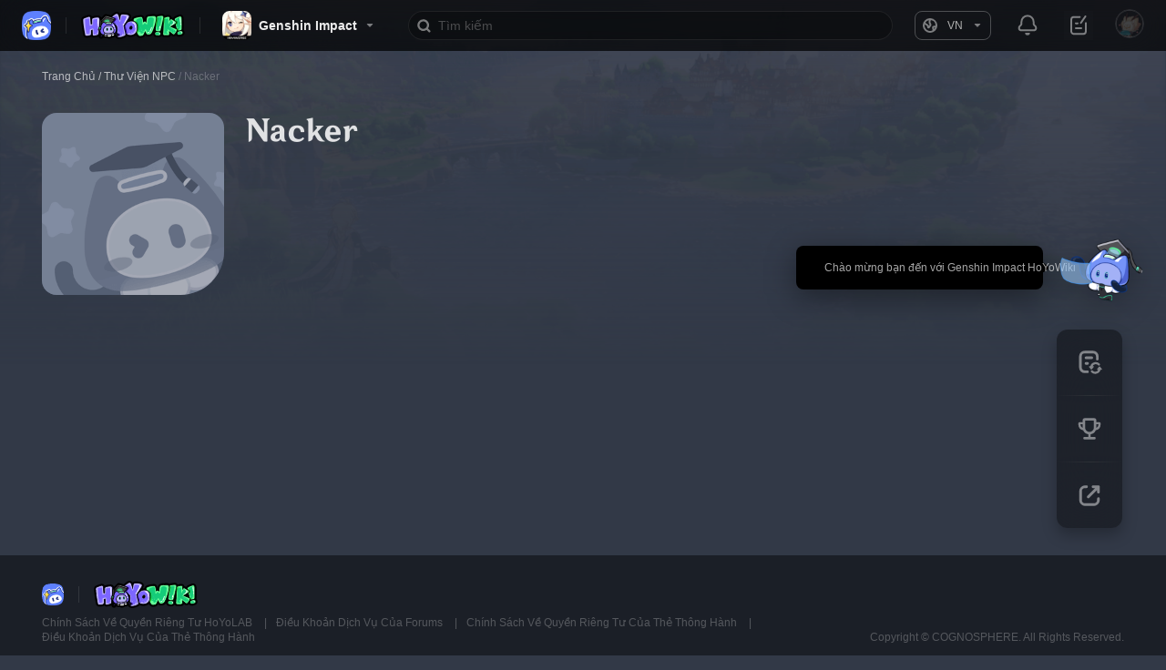

--- FILE ---
content_type: text/css; charset=UTF-8
request_url: https://wiki.hoyolab.com/_nuxt/css/7e64808.css
body_size: 21143
content:
.genshin-entry-body-bg{background-position:50%;background-repeat:repeat;background-size:cover;height:100vh;left:0;position:fixed;top:0;width:100vw;z-index:-1}.genshin-entry-body-bg:after{background-image:radial-gradient(50% 50% at 50% 50%,rgba(0,0,0,0) 27.08%,rgba(0,0,0,.125) 100%);content:"";display:block;height:100vh;left:0;position:fixed;top:0;width:100vw}.genshin-entry-body-bg video{height:100%;-o-object-fit:cover;object-fit:cover;width:100%}.genshin-entry-body-bg[normal]:after{display:none}.genshin-entry-body-bg[normal] img{height:auto;left:0;-o-object-fit:cover;object-fit:cover;position:fixed;top:0;width:100%;z-index:-2}.genshin-entry-body-bg-normal{height:31.25vw;position:relative}.genshin-entry-body-bg-normal:after{background:-webkit-gradient(linear,left top,left bottom,from(rgba(50,57,71,0)),to(#323947));background:linear-gradient(180deg,rgba(50,57,71,0),#323947);content:"";height:100%;left:0;position:absolute;top:0;width:100%}.genshin-entry-body-bg-video-wrapper{height:100%;width:100%}.empty-page{-webkit-box-align:center;-ms-flex-align:center;-webkit-box-orient:vertical;-webkit-box-direction:normal;align-items:center;display:-webkit-box;display:-ms-flexbox;display:flex;-ms-flex-direction:column;flex-direction:column;width:100%}.empty-page img{width:12.5rem}.empty-page-tips{color:hsla(0,0%,100%,.45);font-size:.75rem;font-weight:400;line-height:1rem;margin:1rem 0}.empty-page.pc img{width:320px}.empty-page.pc .empty-page-tips{color:hsla(0,0%,100%,.45);font-size:14px;font-weight:400;line-height:20px;margin:16px 0}.global-footer{width:100%}body[game-id="8"] .global-footer{position:relative;z-index:1}.global-footer.pc{background:rgba(0,0,0,.45);color:hsla(0,0%,100%,.25);font-size:12px;font-weight:400;line-height:16px;margin-top:100px;padding:28px}.global-footer.pc .global-footer-wrapper{margin:0 auto;max-width:100%;width:1188px}.global-footer.pc .global-footer-bottom{-webkit-box-pack:justify;-ms-flex-pack:justify;justify-content:space-between;margin-top:8px}.global-footer.pc .global-footer-bottom-part{-webkit-box-pack:justify;-ms-flex-pack:justify;display:-webkit-box;display:-ms-flexbox;display:flex;justify-content:space-between;width:100%}.global-footer.pc .global-footer-brand{-webkit-box-align:center;-ms-flex-align:center;align-items:center;display:-webkit-box;display:-ms-flexbox;display:flex}.global-footer.pc .global-footer-split{-webkit-box-flex:0;background:hsla(0,0%,100%,.1);-ms-flex:none;flex:none;height:18px;margin:0 16px;width:1px}.global-footer.pc .global-footer-logo-mimo{cursor:pointer;height:24px;width:24px}.global-footer.pc .global-footer-logo-wiki{cursor:pointer;height:30px;width:113.78px}.global-footer.pc .global-footer-links{display:-webkit-box;display:-ms-flexbox;display:flex;-ms-flex-wrap:wrap;flex-wrap:wrap;white-space:nowrap}.global-footer.pc .global-footer-links li:not(:last-child):after{content:"|";margin:0 10px}.global-footer.pc .global-footer-copyright{-ms-flex-negative:0;-ms-flex-item-align:end;align-self:flex-end;flex-shrink:0}.global-footer.pc-narrow{background-color:rgba(0,0,0,0);margin-bottom:66px;padding:0}.global-footer.pc-narrow .global-footer-bottom{margin-top:24px}.global-footer.pc-narrow .global-footer-bottom-part{display:block;padding-right:41px;position:relative;width:100%}.global-footer.pc-narrow .global-footer-copyright{margin-top:12px}.global-footer.m{background:rgba(0,0,0,.45);color:hsla(0,0%,100%,.25);font-size:.75rem;font-weight:400;line-height:1rem;margin-top:2.5rem;padding:1rem}body[game-id="8"] .global-footer.m{margin-top:0}.global-footer-top{-webkit-box-align:center;-ms-flex-align:center;-webkit-box-pack:justify;-ms-flex-pack:justify;align-items:center;display:-webkit-box;display:-ms-flexbox;display:flex;justify-content:space-between}.global-footer-links{list-style:none}.global-footer-links,.global-footer-links a{color:hsla(0,0%,100%,.25)}.global-footer-bottom{margin-top:1rem}.global-footer-bottom,.menu-outline-name{-webkit-box-align:center;-ms-flex-align:center;align-items:center;display:-webkit-box;display:-ms-flexbox;display:flex}.menu-outline-name{background-repeat:no-repeat}.menu-outline-name-content{-webkit-box-orient:vertical;-webkit-line-clamp:2;display:-webkit-box;overflow:hidden;width:100%}body[game-id="2"] .menu-outline-name.pc:hover{color:#ece5d8}body[game-id="6"] .menu-outline-name.pc:hover{background:-webkit-gradient(linear,left top,right top,from(hsla(40,51%,71%,.25)),to(hsla(40,51%,71%,0)));background:linear-gradient(90deg,hsla(40,51%,71%,.25),hsla(40,51%,71%,0));border-radius:12px 0 0 12px;color:#e5e5e5}body[game-id="8"] .menu-outline-name.pc:hover{--tw-text-opacity:1;color:#fff;color:rgba(255,255,255,var(--tw-text-opacity))}.menu-outline-name.pc:hover[selected] .menu-outline-l0-ic{background-image:none}body[game-id="8"] .menu-outline-name.pc:hover[selected] .menu-outline-l0-ic{background-image:url(/_nuxt/img/outline-l0-active.6a1218f.png)}.menu-outline-name.pc:hover[selected] .menu-outline-l1-ic{background-image:none}body[game-id="8"] .menu-outline-name.pc:hover[selected]{--tw-text-opacity:1;color:#000;color:rgba(0,0,0,var(--tw-text-opacity))}body[game-id="2"] .menu-outline-name.pc:hover .menu-outline-l0-ic{background-image:url(/_nuxt/img/outline_l0_active.8453b4b.png)}body[game-id="6"] .menu-outline-name.pc:hover .menu-outline-l0-ic{background-image:url(/_nuxt/img/outline-l0-active.4be2b83.png)}body[game-id="8"] .menu-outline-name.pc:hover .menu-outline-l0-ic{background-image:url(/_nuxt/img/outline-l0-active-pc.0a2651f.png)}.menu-outline-name.pc:hover .menu-outline-l1-ic{background-image:url(/_nuxt/img/outline_l1_active.ecf8414.png)}body[game-id="6"] .menu-outline-name.pc[selected]{background:-webkit-gradient(linear,left top,right top,from(hsla(40,51%,71%,.25)),to(hsla(40,51%,71%,0)));background:linear-gradient(90deg,hsla(40,51%,71%,.25),hsla(40,51%,71%,0));border-radius:12px 0 0 12px}body[game-id="8"] .menu-outline-name.pc[selected] .menu-outline-l0-ic{margin-left:0}.menu-outline-name[selected]{font-weight:700}body[game-id="2"] .menu-outline-name[selected]{background-image:url(/_nuxt/img/menu-active.0e4a5dd.png);color:#ece5d8}body[game-id="6"] .menu-outline-name[selected]{color:#dbc291}body[game-id="8"] .menu-outline-name[selected]{--tw-bg-opacity:1;--tw-text-opacity:1;background-color:#ffde00;background-color:rgba(255,222,0,var(--tw-bg-opacity));border-radius:624.9375rem;color:#000;color:rgba(0,0,0,var(--tw-text-opacity));font-weight:600}body[game-id="8"] .menu-outline-name[selected] path{fill:#000}body[game-id="2"] .menu-outline-name[selected] .menu-outline-l0-ic{background-image:none}body[game-id="6"] .menu-outline-name[selected] .menu-outline-l0-ic{background-image:url(/_nuxt/img/outline-l0-active.4be2b83.png);position:relative}body[game-id="6"] .menu-outline-name[selected] .menu-outline-l0-ic:after{-webkit-animation:rpgActive 8s linear infinite;animation:rpgActive 8s linear infinite;background:url(/_nuxt/img/outline-active.1395046.png) no-repeat 50%/contain;content:"";height:100%;left:0;position:absolute;top:0;width:100%}body[game-id="8"] .menu-outline-name[selected] .menu-outline-l0-ic{background-image:url(/_nuxt/img/outline-l0-active.6a1218f.png);margin-left:.5rem}.menu-outline-name[selected] .menu-outline-l1-ic{background-image:url(/_nuxt/img/outline_l1_selected.f0cd29b.png)}.menu-outline-l0-name{color:hsla(0,0%,100%,.65);font-size:.875rem;font-weight:500}body[game-id="8"] .menu-outline-l0-name{font-weight:600}body[game-id="2"] .menu-outline-l0-ic{background-image:url(/_nuxt/img/outline_l0.2f75c93.png)}body[game-id="6"] .menu-outline-l0-ic{background-image:url(/_nuxt/img/outline-l0.25ae0f0.png)}body[game-id="8"] .menu-outline-l0-ic{background-image:url(/_nuxt/img/outline-l0.183f4e2.png)}.menu-outline-l1-name{color:hsla(0,0%,100%,.45);font-size:.875rem;font-weight:400}body[game-id="8"] .menu-outline-l1-name{font-weight:600}.menu-outline-l1-ic{background-image:url(/_nuxt/img/outline_l1.205745b.png)}body[game-id="8"] .menu-outline-l1-ic{background-image:none}.menu-outline-l2-name{color:hsla(0,0%,100%,.45);font-size:.75rem;font-weight:400}.menu-outline-ic{-ms-flex-negative:0;background-position:50%;background-repeat:no-repeat;background-size:contain;flex-shrink:0;font-size:1.5rem;height:1em;width:1em}.menu-outline-ic.pc{font-size:24px;margin-right:4px}.menu-outline-arrow{-ms-flex-negative:0;flex-shrink:0;-webkit-transform:rotate(180deg);-ms-transform:rotate(180deg);transform:rotate(180deg)}.menu-outline-arrow path{fill:hsla(0,0%,100%,.25);opacity:1}.menu-outline-arrow[fold]{-webkit-transform:rotate(0);-ms-transform:rotate(0);transform:rotate(0)}@-webkit-keyframes rpgActive{to{-webkit-transform:rotate(-1turn);transform:rotate(-1turn)}}@keyframes rpgActive{to{-webkit-transform:rotate(-1turn);transform:rotate(-1turn)}}.c-home-announcement{background-color:#000;border-radius:8px;color:hsla(0,0%,100%,.65);font-size:14px;font-weight:400;line-height:20px;padding:16px;width:277px;word-break:break-word}.c-home-announcement-title{font-weight:700}.c-home-announcement-content{margin-top:4px;max-height:252px;overflow:auto;overflow:overlay;padding-top:6px}.c-home-announcement-content::-webkit-scrollbar{background-color:rgba(0,0,0,0);height:8px;width:8px}.c-home-announcement-content::-webkit-scrollbar-corner{background-color:rgba(0,0,0,0)}.c-home-announcement-content::-webkit-scrollbar-thumb{background:hsla(0,0%,100%,.08);border-radius:4px}.c-home-announcement-content::-webkit-scrollbar-thumb:hover{background:hsla(0,0%,100%,.16);border:1px solid hsla(0,0%,100%,.25)}.c-home-announcement-btn{-webkit-box-align:center;-ms-flex-align:center;-webkit-box-pack:center;-ms-flex-pack:center;align-items:center;border:1px solid hsla(0,0%,100%,.25);border-radius:20px;color:hsla(0,0%,100%,.85);cursor:pointer;display:-webkit-box;display:-ms-flexbox;display:flex;height:40px;justify-content:center;margin-top:12px;padding:12px 16px;width:100%}div[data-popper-arrow],div[data-popper-arrow]:before{background:inherit;height:8px;position:absolute;-webkit-transform:rotate(45deg);-ms-transform:rotate(45deg);transform:rotate(45deg);width:8px}div[data-popper-arrow]{visibility:hidden}div[data-popper-arrow]:before{content:"";-webkit-transform:rotate(45deg);-ms-transform:rotate(45deg);transform:rotate(45deg);visibility:visible}div[data-popper-placement^=top]{padding-bottom:15px}div[data-popper-placement^=top] div[data-popper-arrow]{bottom:-4px}div[data-popper-placement^=bottom]{padding-top:15px}div[data-popper-placement^=bottom] div[data-popper-arrow]{top:-4px}div[data-popper-placement^=left]{padding-right:15px}div[data-popper-placement^=left] div[data-popper-arrow]{right:-4px}div[data-popper-placement^=right]{padding-left:15px}div[data-popper-placement^=right] div[data-popper-arrow]{left:-4px}.popper-container{z-index:80}.popper-container:not(:has(div[data-popper-arrow])){padding:0}.popper-container>div{position:relative}.diff-container{height:100%;left:50%;position:absolute;top:50%;-webkit-transform:translate(-50%,-50%);-ms-transform:translate(-50%,-50%);transform:translate(-50%,-50%);width:100%;z-index:70}.diff-container-tooltip{position:relative}.diff-container-tooltip.diff-1 span,.diff-container-tooltip.diff-2 span,.diff-container-tooltip.diff-3 span{-webkit-box-align:center;-ms-flex-align:center;align-items:center;display:-webkit-box;display:-ms-flexbox;display:flex}.diff-container-tooltip.diff-1 span:before,.diff-container-tooltip.diff-2 span:before,.diff-container-tooltip.diff-3 span:before{content:"";display:inline-block;height:24px;margin-right:4px;width:24px}.diff-container-tooltip.diff-1 span:before{background-image:url(/_nuxt/img/diff_tooltip_insert.c7c8b86.png);background-repeat:no-repeat;background-size:100% 100%}.diff-container-tooltip.diff-2 span:before{background-image:url(/_nuxt/img/diff_tooltip_delete.d5240d1.png);background-repeat:no-repeat;background-size:100% 100%}.diff-container-tooltip.diff-3 span:before{background-image:url(/_nuxt/img/diff_tooltip_replace.51d3623.png);background-repeat:no-repeat;background-size:100% 100%}.diff-container-tooltip.diff-4{-webkit-box-align:center;-ms-flex-align:center;align-items:center;display:-webkit-box;display:-ms-flexbox;display:flex}.diff-container-tooltip.diff-4>div{background:#4b82bf;border-radius:4px;margin-right:4px;padding:2px 8px;text-align:center}.diff-container.diff-1{border:2px solid #12adb3;border-radius:8px;-webkit-filter:drop-shadow(0 0 8px #12adb3);filter:drop-shadow(0 0 8px #12adb3)}.diff-container.diff-1.bg{background:rgba(18,173,179,.15);-webkit-box-shadow:0 0 8px #12adb3;box-shadow:0 0 8px #12adb3}.diff-container.diff-2{border:2px solid #ff4d4d;border-radius:8px;-webkit-filter:drop-shadow(0 0 8px #ff4d4d);filter:drop-shadow(0 0 8px #ff4d4d)}.diff-container.diff-2.bg{background:rgba(255,77,77,.15);-webkit-box-shadow:0 0 8px #ff4d4d;box-shadow:0 0 8px #ff4d4d}.diff-container.diff-3{border:2px solid #5ca0ec;border-radius:8px;-webkit-filter:drop-shadow(0 0 8px #5ca0ec);filter:drop-shadow(0 0 8px #5ca0ec)}.diff-container.diff-3.bg{background:rgba(92,160,236,.15);-webkit-box-shadow:0 0 8px #5ca0ec;box-shadow:0 0 8px #5ca0ec}.diff-container.diff-4{border:2px solid #5ca0ec;border-radius:8px;-webkit-filter:drop-shadow(0 0 8px #5ca0ec);filter:drop-shadow(0 0 8px #5ca0ec)}.d-img{-ms-flex-negative:0;flex-shrink:0;overflow:hidden;position:relative}.d-img img{height:100%;-o-object-fit:cover;object-fit:cover;width:100%}.d-img.noBg.genshin,.d-img.noBg.rpg{background:none}.d-img-level-0.genshin{background:-webkit-gradient(linear,left top,left bottom,from(#323947),to(#4a5366));background:linear-gradient(180deg,#323947,#4a5366)}.d-img-level-0.rpg{background:-webkit-gradient(linear,left top,left bottom,from(#3e404e),to(#88888e));background:linear-gradient(180deg,#3e404e,#88888e)}.d-img-level-1.genshin{background:-webkit-gradient(linear,left top,left bottom,from(#6a6d74),to(#868586));background:linear-gradient(180deg,#6a6d74,#868586)}.d-img-level-1.rpg{background:-webkit-gradient(linear,left top,left bottom,from(#3e404e),to(#88888e));background:linear-gradient(180deg,#3e404e,#88888e)}.d-img-level-2.genshin{background:-webkit-gradient(linear,left top,left bottom,from(#4b6c67),to(#519072));background:linear-gradient(180deg,#4b6c67,#519072)}.d-img-level-2.rpg{background:-webkit-gradient(linear,left top,left bottom,from(#374760),to(#44908c));background:linear-gradient(180deg,#374760,#44908c)}.d-img-level-3.genshin{background:-webkit-gradient(linear,left top,left bottom,from(#567496),to(#5392b8));background:linear-gradient(180deg,#567496,#5392b8)}.d-img-level-3.rpg{background:-webkit-gradient(linear,left top,left bottom,from(#3a3b62),to(#4c86c9));background:linear-gradient(180deg,#3a3b62,#4c86c9)}.d-img-level-4.genshin{background:-webkit-gradient(linear,left top,left bottom,from(#5e5789),to(#9c75b7));background:linear-gradient(180deg,#5e5789,#9c75b7)}.d-img-level-4.rpg{background:-webkit-gradient(linear,left top,left bottom,from(#3f4064),to(#9c65d7));background:linear-gradient(180deg,#3f4064,#9c65d7)}.d-img-level-5.genshin{background:-webkit-gradient(linear,left top,left bottom,from(#945c2c),to(#b27330));background:linear-gradient(180deg,#945c2c,#b27330)}.d-img-level-5.rpg{background:-webkit-gradient(linear,left top,left bottom,from(#a35d55),to(#d0aa6e));background:linear-gradient(180deg,#a35d55,#d0aa6e)}.d-img-bg,.d-img-show{left:50%;position:absolute;top:50%;-webkit-transform:translate(-50%,-50%);-ms-transform:translate(-50%,-50%);transform:translate(-50%,-50%)}.c-contributor-popup{background-color:#000;border-radius:8px;margin-right:7px;padding:16px;width:248px}.c-contributor-popup div[x-arrow]{background:#000;border-radius:2px;height:16px;position:absolute;right:-2px;-webkit-transform:translateY(-50%) rotate(45deg) skewX(-5deg);-ms-transform:translateY(-50%) rotate(45deg) skewX(-5deg);transform:translateY(-50%) rotate(45deg) skewX(-5deg);width:16px}.c-contributor-popup-title{color:hsla(0,0%,100%,.45);font-size:14px;font-weight:700;line-height:20px}.c-contributor-popup-medal{-ms-flex-negative:0;flex-shrink:0;height:52px;position:relative;width:52px}.c-contributor-popup-medal:not(:last-child){margin-right:24px}.c-contributor-popup-medals{-webkit-box-align:center;-ms-flex-align:center;-webkit-box-pack:center;-ms-flex-pack:center;align-items:center;display:-webkit-box;display:-ms-flexbox;display:flex;justify-content:center;margin-top:14px;padding:0 6px}.c-contributor-popup-medal[index="0"] .c-contributor-popup-avatar{border-color:#ffe897}.c-contributor-popup-medal[index="1"] .c-contributor-popup-avatar{border-color:#a5c9de}.c-contributor-popup-medal[index="2"] .c-contributor-popup-avatar{border-color:#ffc58a}.c-contributor-popup-avatar{border:2px solid;border-radius:50%;height:52px;width:52px}.c-contributor-popup-crown{height:30px;left:-12px;position:absolute;top:-10px;-webkit-transform:rotate(-45deg);-ms-transform:rotate(-45deg);transform:rotate(-45deg);width:30px}.c-contributor-popup-more{-webkit-box-align:center;-ms-flex-align:center;-webkit-box-pack:center;-ms-flex-pack:center;align-items:center;color:hsla(0,0%,100%,.45);cursor:pointer;display:-webkit-box;display:-ms-flexbox;display:flex;font-size:12px;font-weight:400;justify-content:center;line-height:16px;margin-top:14px}.c-contributor-popup-more svg{height:16px;-webkit-transform:rotate(-90deg);-ms-transform:rotate(-90deg);transform:rotate(-90deg);width:16px}.c-contributor-popup-more svg path{fill:hsla(0,0%,100%,.25)}.mimo-pc{height:96px;margin-bottom:20px;width:96px}.mimo-pc-btn{position:relative}.mimo-pc-btn img{cursor:pointer;-webkit-filter:drop-shadow(0 8px 16px rgba(0,0,0,.25));filter:drop-shadow(0 8px 16px rgba(0,0,0,.25));height:96px;-o-object-fit:cover;object-fit:cover;width:96px}.mimo-pc-popup{background:#000;border-radius:8px;-webkit-filter:drop-shadow(0 8px 16px rgba(0,0,0,.4));filter:drop-shadow(0 8px 16px rgba(0,0,0,.4));padding:16px;width:271px}.mimo-pc-popup-title{color:hsla(0,0%,100%,.65);font-size:16px;font-weight:700;line-height:24px;margin-bottom:4px}.mimo-pc-popup-title:first-letter{color:#000;color:initial}.mimo-pc-popup-tips{border-bottom:1px solid hsla(0,0%,100%,.1);color:hsla(0,0%,100%,.65);padding-bottom:12px}.mimo-pc-popup-feedback,.mimo-pc-popup-tips{font-size:12px;font-weight:400;line-height:16px}.mimo-pc-popup-feedback{color:hsla(0,0%,100%,.45);margin-top:12px}.mimo-pc-popup-feedback-title{background:url(/_nuxt/img/ic-feedback.67ef855.png) no-repeat 0/24px;color:hsla(0,0%,100%,.65);font-size:14px;font-weight:400;line-height:24px;padding-left:28px}.mimo-pc-popup-feedback-tips{padding-left:28px}.mimo-pc-first{color:hsla(0,0%,100%,.65);font-size:12px;font-weight:400;line-height:16px;position:absolute;right:calc(100% + 15px);top:24px;white-space:nowrap}.mimo-pc-first:first-letter{color:#000;color:initial}.mimo-pc-first:after{background:#000;border-radius:4px;content:"";display:block;height:17px;position:absolute;right:-2px;top:50%;-webkit-transform:translateY(-50%) rotate(38deg) skewX(160deg);-ms-transform:translateY(-50%) rotate(38deg) skewX(160deg);transform:translateY(-50%) rotate(38deg) skewX(160deg);width:17px;z-index:-1}.pc-mimo-run-enter-active,.pc-mimo-run-leave-active{-webkit-transition:.2s ease;transition:.2s ease}.pc-mimo-run-enter,.pc-mimo-run-leave-to{opacity:0;-webkit-transform:translateX(40px);-ms-transform:translateX(40px);transform:translateX(40px)}.nav-share{background-color:#000;border-radius:8px;overflow:hidden;padding:16px}.nav-share-title{color:#7f838c;font-size:14px;font-weight:700;line-height:20px;white-space:nowrap}.nav-share-items{-webkit-box-align:start;-ms-flex-align:start;align-items:flex-start;margin-top:12px}.nav-share-item,.nav-share-items{display:-webkit-box;display:-ms-flexbox;display:flex}.nav-share-item{-webkit-box-align:center;-ms-flex-align:center;-webkit-box-orient:vertical;-webkit-box-direction:normal;align-items:center;color:hsla(0,0%,100%,.45);cursor:pointer;-ms-flex-direction:column;flex-direction:column;font-size:12px;font-weight:400;line-height:16px;width:64px}.nav-share-item:not(:last-child){margin-right:12px}.nav-share-item-name{text-align:center}.nav-share-item-logo{-ms-flex-negative:0;border-radius:50%;flex-shrink:0;height:48px;margin-bottom:4px;width:48px}.nav-share-item-link{background:rgba(0,0,0,.15);border:1px solid hsla(0,0%,100%,.1);border-radius:50%;height:48px;padding:11px;width:48px}.nav-share-item:hover{color:#657ef8}.menu-outline{bottom:140px;position:fixed;z-index:2}.menu-outline .nav-tools-item.menu{display:none}.menu-outline-container{margin-bottom:8px;max-height:calc(100vh - 289px);overflow:auto;overflow:overlay;padding:24px 0;-webkit-transition:.2s ease;transition:.2s ease;width:200px}.menu-outline-panel{-webkit-transform:translateX(0)!important;-ms-transform:translateX(0)!important;transform:translateX(0)!important}.menu-outline-line{-ms-flex-negative:0;flex-shrink:0;height:calc(100% + 48px);left:0;position:absolute;top:-24px;width:24px;z-index:-1}body[game-id="2"] .menu-outline-line,body[game-id="6"] .menu-outline-line{background:url(/_nuxt/img/page-bd-top.da9bda3.png) no-repeat top/9px,url(/_nuxt/img/page-bd-bottom.c604bc1.png) no-repeat bottom/9px}body[game-id="8"] .menu-outline-line{display:none}.menu-outline-line:after{background-color:hsla(0,0%,100%,.1);content:"";display:block;height:calc(100% - 38px);left:50%;position:absolute;top:50%;-webkit-transform:translate(-50%,-50%);-ms-transform:translate(-50%,-50%);transform:translate(-50%,-50%);width:1px}.menu-outline-items{position:relative}.menu-outline-name{cursor:pointer;margin-bottom:8px;min-height:24px;padding-right:10px}.menu-outline-name[selected]{background-position:1px}.menu-outline-l0:last-child .menu-outline-name{margin-bottom:0}.menu-outline-l0-name,.menu-outline-l1-name{font-size:14px;line-height:20px}.menu-outline-l2-name{font-size:12px;line-height:16px;padding-left:54px}.menu-outline-l2-name[selected]{background-position:54px}.menu-outline-overlay{display:none;height:100vh;left:0;position:fixed;top:0;width:100vw;z-index:1}.nav-tools{-webkit-backdrop-filter:blur(40px);backdrop-filter:blur(40px);background-color:rgba(0,0,0,.4);border-radius:12px;-webkit-box-shadow:0 8px 16px rgba(0,0,0,.25);box-shadow:0 8px 16px rgba(0,0,0,.25);overflow:hidden;width:72px}body[game-id="8"] .nav-tools{--tw-bg-opacity:1;background-color:#1d1f1e;background-color:rgba(29,31,30,var(--tw-bg-opacity));border-bottom-right-radius:32px;outline-color:#000;outline-offset:-4px;outline-style:solid;outline-width:2px}.nav-tools-item{-webkit-box-align:center;-ms-flex-align:center;-webkit-box-pack:center;-ms-flex-pack:center;-webkit-box-orient:vertical;-webkit-box-direction:normal;align-items:center;cursor:pointer;display:-webkit-box;display:-ms-flexbox;display:flex;-ms-flex-direction:column;flex-direction:column;justify-content:center;position:relative;width:100%}.nav-tools-item svg{height:36px;margin:18px;width:36px}.nav-tools-item.menu svg path{fill:#fff;fill-opacity:.45}.nav-tools-item:hover{background-color:rgba(0,0,0,.25)}.nav-tools-item:hover svg path{fill:#d3bc8e;fill-opacity:1}body[game-id="8"] .nav-tools-item:hover svg path{fill:#d9dbdd}.nav-tools-item.download:hover svg path:first-child{fill:#d3bc8e}.nav-tools-item.download:hover svg path:last-child{stroke:#d3bc8e;stroke-opacity:.65;fill:none}.nav-tools-item.update[red]:after{background:#d54949;border:1px solid #151515;border-radius:50%;content:"";font-size:8px;height:1em;position:absolute;right:18px;top:18px;width:1em}.nav-tools-item.announcement path{fill:hsla(0,0%,100%,.45)}.nav-tools-item.announcement[red]:after{background:#d54949;border:1px solid #151515;border-radius:50%;content:"";font-size:8px;height:1em;position:absolute;right:18px;top:18px;width:1em}.nav-tools>div{overflow:hidden}.nav-tools>div:not(:last-child):after{background:-webkit-gradient(linear,right top,left top,from(hsla(40,44%,82%,0)),color-stop(48.44%,hsla(40,44%,82%,.08)),to(hsla(40,44%,82%,0)));background:linear-gradient(270deg,hsla(40,44%,82%,0),hsla(40,44%,82%,.08) 48.44%,hsla(40,44%,82%,0));content:"";display:block;height:1px;width:100%}.nav-tools>div:first-child,.nav-tools>div:nth-child(2){border-radius:12px 12px 0 0}.nav-tools>div:last-child{border-radius:0 0 12px 12px}body[game-id="8"] .nav-tools>div:last-child{border-bottom-right-radius:32px}.pc-announcement-run-enter-active,.pc-announcement-run-leave-active,.pc-share-run-enter-active,.pc-share-run-leave-active{-webkit-transition:.2s ease;transition:.2s ease}.pc-announcement-run-enter,.pc-announcement-run-leave-to,.pc-share-run-enter,.pc-share-run-leave-to{opacity:0;-webkit-transform:translateX(40px);-ms-transform:translateX(40px);transform:translateX(40px)}.feedback{-ms-flex-negative:0;display:-webkit-box;display:-ms-flexbox;display:flex;flex-shrink:0;position:relative}.feedback:hover{background:hsla(0,0%,100%,.08);border-radius:4px;cursor:pointer}.feedback:hover>svg path{stroke-opacity:.65}.c-selector-list{list-style:none;min-height:0;overflow:hidden}.c-selector-list.pc{margin-top:4px;z-index:98}.c-selector-list li{overflow:hidden}.c-selector-list-item{-webkit-box-align:center;-ms-flex-align:center;align-items:center;cursor:pointer;display:-webkit-box;display:-ms-flexbox;display:flex}.c-selector-list-item.banClick{cursor:not-allowed}.c-selector-list-item-name{margin-right:auto;word-break:break-word}.c-selector-list-item-ic{-ms-flex-negative:0;flex-shrink:0}.c-selector-list-item-ic,.c-selector-list-item-ic span{-webkit-box-align:center;-ms-flex-align:center;-webkit-box-pack:center;-ms-flex-pack:center;align-items:center;display:-webkit-box;display:-ms-flexbox;display:flex;justify-content:center}.c-selector-list-item-ic img{height:100%;width:100%}.c-selector-list-item-ic.pc{height:16px;margin-left:2px;width:16px}.c-selector-btn{-webkit-box-align:center;-ms-flex-align:center;align-items:center;cursor:pointer;display:-webkit-box;display:-ms-flexbox;display:flex}.c-selector-btn-name{margin-right:auto;overflow:hidden;text-overflow:ellipsis;white-space:nowrap;width:auto}.c-selector-btn-ic,.c-selector-btn-multi{-ms-flex-negative:0;display:-webkit-box;display:-ms-flexbox;display:flex;flex-shrink:0}.c-selector-btn-ic{-webkit-box-align:center;-ms-flex-align:center;-webkit-box-pack:center;-ms-flex-pack:center;align-items:center;justify-content:center;-webkit-transition:.2s ease;transition:.2s ease}.c-selector-btn.selecting .c-selector-btn-ic{-webkit-transform:rotate(180deg);-ms-transform:rotate(180deg);transform:rotate(180deg)}.selector-list-run-enter-active,.selector-list-run-leave-active{display:grid;grid-template:1fr/1fr;-webkit-transition:.2s ease;transition:.2s ease}.selector-list-run-enter,.selector-list-run-leave-to{grid-template-rows:0fr;opacity:0}.nav-game-selector-item-logo,.nav-game-selector-logo{-ms-flex-negative:0;border-radius:8px;flex-shrink:0;height:32px;margin-right:8px;width:32px}.nav-game-selector-list{-webkit-backdrop-filter:blur(50px);backdrop-filter:blur(50px);background:rgba(0,0,0,.65);border:1px solid hsla(0,0%,100%,.1);border-radius:12px;padding:8px 12px}.nav-game-selector-list li:not(:last-child){margin-bottom:4px}.nav-game-selector-list .c-selector-list-item{border-radius:8px;color:hsla(0,0%,100%,.45);font-size:14px;font-weight:700;height:48px;line-height:20px;padding:8px}.nav-game-selector-list .c-selector-list-item:hover{background:hsla(0,0%,100%,.08);color:#fff}.nav-game-selector-list .c-selector-list-item.selected{color:#fff}.nav-game-selector-list .c-selector-list-item-ic{height:20px;margin-left:22px;width:20px}.nav-game-selector-list .c-selector-list-item-ic svg path{stroke:#fff}.nav-game-selector .c-selector-btn{-webkit-box-align:center;-ms-flex-align:center;align-items:center;border-radius:8px;color:#ebebeb;cursor:pointer;display:-webkit-box;display:-ms-flexbox;display:flex;font-size:14px;font-weight:700;height:40px;line-height:20px;padding:4px 8px}.nav-game-selector .c-selector-btn:hover{background:hsla(0,0%,100%,.08)}.nav-game-selector .c-selector-btn-name{margin-right:4px}.nav-game-selector .c-selector-btn-ic{height:20px;width:20px}.language-selector{width:84px}.language-selector .c-selector-btn{-webkit-box-pack:justify;-ms-flex-pack:justify;border:1px solid hsla(0,0%,100%,.25);border-radius:8px;color:#b2b2b2;font-size:12px;font-weight:400;height:32px;justify-content:space-between;line-height:16px;padding:4px;width:100%}.language-selector .c-selector-btn.selecting,.language-selector .c-selector-btn:hover{background-color:rgba(0,0,0,.25)}.language-selector .c-selector-btn-name{margin:0}.language-selector .c-selector-list li:not(:last-child){margin-bottom:8px}.language-selector .c-selector-list-item{border-radius:8px;color:hsla(0,0%,100%,.45);font-size:14px;font-weight:400;height:36px;line-height:20px;padding:0 8px}.language-selector .c-selector-list-item:hover{background-color:hsla(0,0%,100%,.08);color:hsla(0,0%,100%,.85);font-weight:700}.language-selector .c-selector-list-item.selected{color:hsla(0,0%,100%,.85);font-weight:700}.language-selector-list{-webkit-backdrop-filter:blur(50px);backdrop-filter:blur(50px);background-color:rgba(0,0,0,.65);border:1px solid hsla(0,0%,100%,.1);border-radius:12px;max-height:calc(100vh - 70px);overflow-y:auto;overflow-y:overlay;padding:8px;width:188px}.language-selector-list::-webkit-scrollbar{background-color:rgba(0,0,0,0);height:4px;width:4px}.language-selector-list::-webkit-scrollbar-corner{background-color:rgba(0,0,0,0)}.language-selector-list::-webkit-scrollbar-thumb{background:hsla(0,0%,100%,.08);border-radius:4px}.language-selector-list::-webkit-scrollbar-thumb:hover{background:hsla(0,0%,100%,.16);border:1px solid hsla(0,0%,100%,.25)}.language-selector-list.pc{margin-top:8px}.notification{-ms-flex-negative:0;display:-webkit-box;display:-ms-flexbox;display:flex;flex-shrink:0;position:relative}.notification:hover{background:hsla(0,0%,100%,.08);border-radius:4px;cursor:pointer}.notification:hover>svg path{fill:#fff;fill-opacity:.65}.notification-point{background:#ce3e3e;border:1px solid #1b1d2a;border-radius:50%;height:10px;position:absolute;right:0;top:0;width:10px}.notification>svg path{fill:#fff;fill-opacity:.45}.pc-search-history{padding:0 16px}.pc-search-history-ops{-webkit-box-align:center;-ms-flex-align:center;-webkit-box-pack:justify;-ms-flex-pack:justify;align-items:center;color:hsla(0,0%,100%,.65);display:-webkit-box;display:-ms-flexbox;display:flex;font-size:14px;font-weight:700;height:40px;justify-content:space-between;line-height:20px;margin-bottom:12px}.pc-search-history-clear{-ms-flex-negative:0;border-radius:4px;cursor:pointer;flex-shrink:0;margin-left:8px}.pc-search-history-clear:hover{background-color:hsla(0,0%,100%,.08)}.pc-search-history-clear:hover path{fill:#fff;fill-opacity:.85}.pc-search-history-list{-ms-flex-wrap:wrap;flex-wrap:wrap;list-style:none}.pc-search-history-list,.pc-search-history-list li{display:-webkit-box;display:-ms-flexbox;display:flex}.pc-search-history-list li{-webkit-box-align:center;-ms-flex-align:center;-webkit-box-pack:justify;-ms-flex-pack:justify;-ms-flex-negative:0;align-items:center;border-radius:8px;cursor:pointer;flex-shrink:0;height:36px;justify-content:space-between;margin-bottom:12px;padding:8px;width:calc(50% - 4px)}.pc-search-history-list li:nth-child(2n-1){margin-right:8px}.pc-search-history-list li:hover{background-color:hsla(0,0%,100%,.08)}.pc-search-history-list li span{color:hsla(0,0%,100%,.65);font-size:14px;font-weight:400;line-height:20px;overflow:hidden;text-overflow:ellipsis;white-space:nowrap;width:auto}.pc-search-history-remove{-ms-flex-negative:0;flex-shrink:0;height:20px;margin-left:8px;width:20px}.pc-search-history-remove path{fill:#fff;fill-opacity:.45}.pc-search-history-remove:hover path{fill:#fff;fill-opacity:.85}.pc-search-result{-webkit-box-orient:vertical;-webkit-box-direction:normal;-ms-flex-direction:column;flex-direction:column;height:100%}.pc-search-result,.pc-search-result-title{-webkit-box-align:center;-ms-flex-align:center;align-items:center;display:-webkit-box;display:-ms-flexbox;display:flex}.pc-search-result-title{color:hsla(0,0%,100%,.65);font-size:14px;font-weight:700;height:40px;line-height:20px;margin-bottom:4px;padding:0 16px;width:100%}.pc-search-result-title>img{-ms-flex-negative:0;-webkit-animation:pc-searching-run .8s linear infinite;animation:pc-searching-run .8s linear infinite;flex-shrink:0;height:24px;margin-left:8px;width:24px}.pc-search-result-empty{-webkit-box-flex:1;-ms-flex-positive:1;-webkit-box-align:center;-ms-flex-align:center;-webkit-box-pack:center;-ms-flex-pack:center;-webkit-box-orient:vertical;-webkit-box-direction:normal;align-items:center;display:-webkit-box;display:-ms-flexbox;display:flex;-ms-flex-direction:column;flex-direction:column;flex-grow:1;justify-content:center}.pc-search-result-empty img{width:240px}.pc-search-result-empty-tips{color:hsla(0,0%,100%,.65);font-size:14px;font-weight:400;line-height:20px;margin:16px 0}.pc-search-result-list{height:100%;list-style:none;margin:0 4px;overflow:auto;overflow:overlay;padding-bottom:12px;width:calc(100% - 8px)}.pc-search-result-list::-webkit-scrollbar{background-color:rgba(0,0,0,0);height:8px;width:8px}.pc-search-result-list::-webkit-scrollbar-corner{background-color:rgba(0,0,0,0)}.pc-search-result-list::-webkit-scrollbar-thumb{background:hsla(0,0%,100%,.08);border-radius:4px}.pc-search-result-list::-webkit-scrollbar-thumb:hover{background:hsla(0,0%,100%,.16);border:1px solid hsla(0,0%,100%,.25)}.pc-search-result-list::-webkit-scrollbar-track{margin:8px}.pc-search-result-item{border-radius:12px;cursor:pointer;display:-webkit-box;display:-ms-flexbox;display:flex;margin-left:12px;margin-right:12px;padding:8px}.pc-search-result-item:not(:last-child){margin-bottom:4px}.pc-search-result-item .d-img{-ms-flex-negative:0;flex-shrink:0;height:60px;width:60px}body[game-id="2"] .pc-search-result-item .d-img{border-radius:6px}body[game-id="6"] .pc-search-result-item .d-img{border-radius:0 12px 0 0}body[game-id="8"] .pc-search-result-item .d-img{--tw-bg-opacity:1;--tw-border-opacity:1;background-color:#1d1f1e;background-color:rgba(29,31,30,var(--tw-bg-opacity));border:1px solid #494949;border-color:rgba(73,73,73,var(--tw-border-opacity));border-radius:.25rem}.pc-search-result-item p:not(:last-child){margin-bottom:2px}.pc-search-result-item-name{color:#dcdcdc;font-size:16px;font-weight:500;line-height:24px}body[game-id="8"] .pc-search-result-item-name{color:hsla(0,0%,100%,.85);font-size:1rem;line-height:1.5rem}.pc-search-result-item-content{-webkit-box-orient:vertical;-webkit-line-clamp:2;color:hsla(0,0%,100%,.65);display:-webkit-box;font-size:12px;font-weight:400;line-height:16px;margin-top:4px;overflow:hidden;width:auto}.pc-search-result-item-count,.pc-search-result-item-menu{color:hsla(0,0%,100%,.25);font-size:12px;font-weight:400;line-height:16px;margin-top:2px}.pc-search-result-item:hover{background:hsla(0,0%,100%,.08)}.pc-search-result-info{margin-left:8px}.search-result-highlight{font-style:normal}body[game-id="2"] .search-result-highlight{color:#d3bc8e}body[game-id="6"] .search-result-highlight{color:#ffc870}body[game-id="8"] .search-result-highlight{--tw-text-opacity:1;color:#ffde00;color:rgba(255,222,0,var(--tw-text-opacity))}@-webkit-keyframes pc-searching-run{to{-webkit-transform:rotate(1turn);transform:rotate(1turn)}}@keyframes pc-searching-run{to{-webkit-transform:rotate(1turn);transform:rotate(1turn)}}.nav-search{-webkit-box-align:center;-ms-flex-align:center;align-items:center;background-color:rgba(0,0,0,.25);border:1px solid hsla(0,0%,100%,.08);border-radius:23px;display:-webkit-box;display:-ms-flexbox;display:flex;height:32px;padding:0 8px;width:100%}.nav-search-ic-search{-ms-flex-negative:0;flex-shrink:0;height:16px;margin-right:8px;width:16px}.nav-search-ic-search[focusing] path{fill:#fff;fill-opacity:1}.nav-search-ic-close{-ms-flex-negative:0;background-color:hsla(0,0%,100%,.08);border-radius:50%;-webkit-box-sizing:content-box;box-sizing:content-box;cursor:pointer;flex-shrink:0;height:12px;padding:2px;width:12px}.nav-search-ic-close path{fill:hsla(0,0%,100%,.45)}.nav-search-ic-close:hover path{fill:hsla(0,0%,100%,.85)}.nav-search input{background-color:rgba(0,0,0,0);border:none;caret-color:#fff;color:hsla(0,0%,100%,.85);font-size:14px;font-weight:400;height:100%;line-height:20px;outline:none;padding:5px 0;width:100%}.nav-search input::-webkit-input-placeholder{color:hsla(0,0%,100%,.25)}.nav-search input::-moz-placeholder{color:hsla(0,0%,100%,.25)}.nav-search input:-ms-input-placeholder{color:hsla(0,0%,100%,.25)}.nav-search input::-ms-input-placeholder{color:hsla(0,0%,100%,.25)}.nav-search input::placeholder{color:hsla(0,0%,100%,.25)}.nav-search:hover{border-color:hsla(0,0%,100%,.25)}.nav-search-container{position:relative}.nav-search-panel{-webkit-backdrop-filter:blur(50px);backdrop-filter:blur(50px);background-color:#151515;border-radius:12px;height:420px;left:0;padding:8px 0 0;position:absolute;top:44px;width:100%}.pc-search-panel-enter-active,.pc-search-panel-leave-active{-webkit-transition:.2s ease;transition:.2s ease}.pc-search-panel-enter,.pc-search-panel-leave-to{height:0;opacity:0;-webkit-transform:translateY(-30px);-ms-transform:translateY(-30px);transform:translateY(-30px)}.user-panel{-ms-flex-negative:0;flex-shrink:0;position:relative}.user-panel-avatar img{border:1px solid hsla(0,0%,100%,.1);border-radius:50%;cursor:pointer;height:32px;width:32px}.user-panel-avatar-redpoint{background:#ce3e3e;border:1px solid #1b1d2a;border-radius:50%;height:10px;position:absolute;right:0;top:0;width:10px}.user-panel-list{-webkit-backdrop-filter:blur(25px);backdrop-filter:blur(25px);background-color:rgba(0,0,0,.85);border:1px solid hsla(0,0%,100%,.1);border-radius:12px;list-style:none;margin-top:8px;min-height:0;min-width:248px;overflow:hidden;padding:8px 12px;white-space:nowrap}.user-panel-list li{-webkit-box-align:center;-ms-flex-align:center;align-items:center;border-radius:8px;color:hsla(0,0%,100%,.45);cursor:pointer;display:-webkit-box;display:-ms-flexbox;display:flex;font-size:14px;font-weight:700;height:48px;line-height:20px;padding:0 8px;position:relative}.user-panel-list li[redaudit]:after,.user-panel-list li[redcontent]:after{background:#ce3e3e;border:1px solid #1b1d2a;border-radius:50%;-webkit-box-sizing:border-box;box-sizing:border-box;content:"";height:10px;width:10px}.user-panel-list li:hover{background-color:hsla(0,0%,100%,.08);color:hsla(0,0%,100%,.85)}.user-panel-list li:hover svg path{fill:hsla(0,0%,100%,.85);fill-opacity:1}.user-panel-list li svg{height:24px;width:24px}.user-panel-list li svg path{fill:hsla(0,0%,100%,.45)}.user-panel-list li svg:first-child{margin-right:8px}.user-panel-list li span{margin-right:auto}.user-panel-split{background:hsla(0,0%,100%,.08);height:1px}.user-panel-arrow{margin-left:8px;-webkit-transform:rotate(-90deg);-ms-transform:rotate(-90deg);transform:rotate(-90deg)}.user-panel-run-enter-active,.user-panel-run-leave-active{display:grid;grid-template-columns:1fr;grid-template-rows:1fr;-webkit-transition:.2s ease;transition:.2s ease}.user-panel-run-enter,.user-panel-run-leave-to{grid-template-rows:0fr;opacity:0}.primary_n8X44{background-color:#657ef8;border:1px solid #657ef8;color:hsla(0,0%,100%,.85)}.primary_n8X44:hover{background-color:#8498f9;color:#fff}.primary_n8X44:active{background-color:#556ad0;color:hsla(0,0%,100%,.85)}.secondary_YK9M8{border:1px solid hsla(0,0%,100%,.45);color:hsla(0,0%,100%,.85)}.secondary_YK9M8:hover{background-color:hsla(0,0%,100%,.08);color:#fff}.secondary_YK9M8:active{background-color:rgba(0,0,0,.08);color:hsla(0,0%,100%,.85)}.tertiary_2gMCR{border:1px solid hsla(0,0%,100%,.25);color:hsla(0,0%,100%,.65)}.tertiary_2gMCR:hover{background-color:hsla(0,0%,100%,.08);border-color:hsla(0,0%,100%,.45);color:#fff}.tertiary_2gMCR:active{background-color:rgba(0,0,0,.08);color:hsla(0,0%,100%,.85)}.disabled_wC6lf,.loading_1PNbM{opacity:.4;pointer-events:none}.m_Mc-xn{border-radius:.5rem;font-size:.875rem;line-height:1.25rem;padding:9px 15px}.popover_QoeW-{--tw-translate-y:0.375rem!important;background-color:#000!important;border-radius:.5rem!important;border-style:none!important;padding:.5rem!important;-webkit-transform:translate(var(--tw-translate-x),.375rem) rotate(var(--tw-rotate)) skewX(var(--tw-skew-x)) skewY(var(--tw-skew-y)) scaleX(var(--tw-scale-x)) scaleY(var(--tw-scale-y))!important;-ms-transform:translate(var(--tw-translate-x),.375rem) rotate(var(--tw-rotate)) skewX(var(--tw-skew-x)) skewY(var(--tw-skew-y)) scaleX(var(--tw-scale-x)) scaleY(var(--tw-scale-y))!important;transform:translate(var(--tw-translate-x),.375rem) rotate(var(--tw-rotate)) skewX(var(--tw-skew-x)) skewY(var(--tw-skew-y)) scaleX(var(--tw-scale-x)) scaleY(var(--tw-scale-y))!important;-webkit-transform:translate(var(--tw-translate-x),var(--tw-translate-y)) rotate(var(--tw-rotate)) skewX(var(--tw-skew-x)) skewY(var(--tw-skew-y)) scaleX(var(--tw-scale-x)) scaleY(var(--tw-scale-y))!important;-ms-transform:translate(var(--tw-translate-x),var(--tw-translate-y)) rotate(var(--tw-rotate)) skewX(var(--tw-skew-x)) skewY(var(--tw-skew-y)) scaleX(var(--tw-scale-x)) scaleY(var(--tw-scale-y))!important;transform:translate(var(--tw-translate-x),var(--tw-translate-y)) rotate(var(--tw-rotate)) skewX(var(--tw-skew-x)) skewY(var(--tw-skew-y)) scaleX(var(--tw-scale-x)) scaleY(var(--tw-scale-y))!important;z-index:101!important}.popover_QoeW- .popper__arrow,.popover_QoeW- .popper__arrow:after{border-bottom-color:#000!important}.popover_I4Hkz{--tw-translate-y:0.375rem!important;background-color:#151515!important;border:1px solid hsla(0,0%,100%,.08)!important;border-radius:.75rem!important;padding:0!important;-webkit-transform:translate(var(--tw-translate-x),.375rem) rotate(var(--tw-rotate)) skewX(var(--tw-skew-x)) skewY(var(--tw-skew-y)) scaleX(var(--tw-scale-x)) scaleY(var(--tw-scale-y))!important;-ms-transform:translate(var(--tw-translate-x),.375rem) rotate(var(--tw-rotate)) skewX(var(--tw-skew-x)) skewY(var(--tw-skew-y)) scaleX(var(--tw-scale-x)) scaleY(var(--tw-scale-y))!important;transform:translate(var(--tw-translate-x),.375rem) rotate(var(--tw-rotate)) skewX(var(--tw-skew-x)) skewY(var(--tw-skew-y)) scaleX(var(--tw-scale-x)) scaleY(var(--tw-scale-y))!important;-webkit-transform:translate(var(--tw-translate-x),var(--tw-translate-y)) rotate(var(--tw-rotate)) skewX(var(--tw-skew-x)) skewY(var(--tw-skew-y)) scaleX(var(--tw-scale-x)) scaleY(var(--tw-scale-y))!important;-ms-transform:translate(var(--tw-translate-x),var(--tw-translate-y)) rotate(var(--tw-rotate)) skewX(var(--tw-skew-x)) skewY(var(--tw-skew-y)) scaleX(var(--tw-scale-x)) scaleY(var(--tw-scale-y))!important;transform:translate(var(--tw-translate-x),var(--tw-translate-y)) rotate(var(--tw-rotate)) skewX(var(--tw-skew-x)) skewY(var(--tw-skew-y)) scaleX(var(--tw-scale-x)) scaleY(var(--tw-scale-y))!important}.popover_I4Hkz .popper__arrow,.popover_I4Hkz .popper__arrow:after{border-bottom-color:#151515!important}.pc_xj1gz{height:calc(100vh - 116px);left:0;position:absolute;top:0;width:100vw}.pc_xj1gz iframe{height:100%;width:100%}.m_d-7gj{-webkit-box-pack:center;-ms-flex-pack:center;background-image:url(/_nuxt/img/PreviewPhone.aa70ff8.png);background-repeat:no-repeat;background-size:100% 100%;display:-webkit-box;display:-ms-flexbox;display:flex;height:52.75rem;justify-content:center;left:50%;overflow:hidden;position:absolute;top:0;-webkit-transform:translateX(-50%);-ms-transform:translateX(-50%);transform:translateX(-50%);width:24.375rem}.m_d-7gj iframe{border-radius:1.375rem;height:48.75rem;margin-top:2.8125rem;width:22.5rem}.pgcPreview_Yul9V{-webkit-backdrop-filter:blur(1.25rem);backdrop-filter:blur(1.25rem);background-color:rgba(0,0,0,.65);height:calc(100vh - 3.5rem);position:relative}.container_964zV{background-color:#151515!important;border:1px solid hsla(0,0%,100%,.04)!important;border-radius:.5rem!important;-webkit-box-shadow:0 .5rem 1rem rgba(0,0,0,.25)!important;box-shadow:0 .5rem 1rem rgba(0,0,0,.25)!important;color:hsla(0,0%,100%,.45)!important;font-size:.875rem!important;line-height:1.25rem!important;padding:.5rem!important}.container_964zV .popper__arrow,.container_964zV .popper__arrow:after{border-top-color:#151515!important}.item_mUlov{-webkit-box-align:center;-ms-flex-align:center;align-items:center;border-radius:.25rem;color:hsla(0,0%,100%,.45);cursor:pointer;display:-webkit-box;display:-ms-flexbox;display:flex;font-size:.875rem;gap:.5rem;height:2.5rem;line-height:1.25rem;padding:.5rem;-webkit-transition-duration:.15s;transition-duration:.15s;-webkit-transition-property:color,background-color,border-color,text-decoration-color,fill,stroke;transition-property:color,background-color,border-color,text-decoration-color,fill,stroke;-webkit-transition-timing-function:cubic-bezier(.4,0,.2,1);transition-timing-function:cubic-bezier(.4,0,.2,1)}.item_mUlov:hover{background-color:rgba(101,126,248,.16);color:#657ef8}@media(min-width:1366px){.searchInNormalPage_v\+IYm{left:50%;position:absolute;top:50%;-webkit-transform:translate(-50%,-50%);-ms-transform:translate(-50%,-50%);transform:translate(-50%,-50%)}}@media(min-width:1688px){.searchEditorPage_ntkVf{left:50%;position:absolute;top:50%;-webkit-transform:translate(-50%,-50%);-ms-transform:translate(-50%,-50%);transform:translate(-50%,-50%)}}.nav-bar-pc-fixed{-webkit-box-align:center;-ms-flex-align:center;-webkit-box-pack:justify;-ms-flex-pack:justify;align-items:center;border-bottom:1px solid hsla(0,0%,100%,.08);display:-webkit-box;display:-ms-flexbox;display:flex;height:56px;justify-content:space-between;left:0;padding:0 24px;position:fixed;top:0;width:100%;z-index:98}.nav-bar-pc-bg{-webkit-backdrop-filter:blur(25px);backdrop-filter:blur(25px);background:rgba(0,0,0,.16);height:100%;left:0;position:absolute;top:0;width:100%;z-index:-1}.nav-bar-pc-placeholder{height:56px}.nav-bar-pc-logo-mimo{background:url(/_nuxt/img/logo-hoyolab.3180a8d.png) no-repeat 50%/contain;display:block;height:32px;width:32px}.nav-bar-pc-logo-wiki{background:url(/_nuxt/img/logo_hoyowiki.2ceedd5.png) no-repeat 50%/contain;display:block;height:30px;width:114px}.nav-bar-pc-left{-webkit-box-align:center;-ms-flex-align:center;align-items:center;display:-webkit-box;display:-ms-flexbox;display:flex;list-style:none}.nav-bar-pc-nav-item:not(:last-child){padding-right:33px;position:relative}.nav-bar-pc-nav-item:not(:last-child):after{background:hsla(0,0%,100%,.1);content:"";height:18px;position:absolute;right:16px;top:50%;-webkit-transform:translateY(-50%);-ms-transform:translateY(-50%);transform:translateY(-50%);width:1px}.nav-bar-pc-search{-ms-flex-negative:1;flex-shrink:1;margin:0 24px;min-width:200px;width:538px}.nav-bar-pc-right{-webkit-box-align:center;-ms-flex-align:center;align-items:center;display:-webkit-box;display:-ms-flexbox;display:flex}.nav-bar-pc-right>div{margin-right:24px}.nav-bar-pc-right>div:last-child{margin-right:0}.nav-bar-pc-right .et-button{border-radius:8px;height:32px;position:relative;width:120px}.nav-bar-pc-right .et-button:hover{background:hsla(0,0%,100%,.08)}.nav-bar-pc-right .et-button[first]:after{background-color:#ff4d4d;border:1px solid #fff;border-radius:50%;content:"";display:block;height:8px;position:absolute;right:-2px;top:-2px;width:8px}.nav-bar-pc-right .c-selector-btn:hover{background:hsla(0,0%,100%,.08)}.nav-bar-pc-message{-ms-flex-negative:0;cursor:pointer;flex-shrink:0}.c-follow-btn{-webkit-box-align:center;-ms-flex-align:center;-webkit-box-pack:center;-ms-flex-pack:center;align-items:center;border:1px solid hsla(0,0%,100%,.25);border-radius:1.125rem;display:-webkit-box;display:-ms-flexbox;display:flex;justify-content:center;padding:.25rem 1.25rem}.c-follow-btn,.c-follow-btn svg{-ms-flex-negative:0;flex-shrink:0}.c-follow-btn svg{height:1.5rem;width:1.5rem}.c-follow-btn.pc{border-radius:10px;cursor:pointer;padding:2px 12px;visibility:hidden}.c-follow-btn.pc svg{height:16px;width:16px}.c-follow-btn.pc:active{background-color:rgba(0,0,0,.65)}.c-follow-btn.pc[type=IcFollow]:hover svg path{fill:#556ad0;fill-opacity:1}.c-follow-btn.pc[type=IcFollowed]:hover path{stroke:#657ef8;stroke-opacity:1}.c-follow-btn.pc[type=IcFollowBoth]:hover svg path,.c-follow-btn.pc[type=IcFollowReturn]:hover svg path{fill:#657ef8;fill-opacity:1}.c-follow-btn.pc:hover{background-color:rgba(0,0,0,.85)}.c-follow-btn[type=IcFollow]{background-color:rgba(0,0,0,.65)}.c-follow-btn[type=IcFollowBoth],.c-follow-btn[type=IcFollowReturn],.c-follow-btn[type=IcFollowed]{background-color:rgba(0,0,0,.45)}body[game-id="2"] .c-follow-btn{background-image:url(/_nuxt/img/c-btn-deck-l-l.8465410.png),url(/_nuxt/img/c-btn-deck-l-r.a1fb178.png);background-position:0,100%;background-repeat:no-repeat}.c-follow-btn[type=IcFollowBoth].pc,.c-follow-btn[type=IcFollowReturn].pc,.c-follow-btn[type=IcFollow].pc,.c-follow-btn[type=IcFollowed].pc{background-color:rgba(0,0,0,0);background-size:9px 18px;border-radius:14px;height:28px;visibility:visible;width:54px}.c-follow-btn[type=IcFollowBoth].pc svg,.c-follow-btn[type=IcFollowReturn].pc svg,.c-follow-btn[type=IcFollow].pc svg,.c-follow-btn[type=IcFollowed].pc svg{height:20px;width:20px}body[game-id="8"] .c-follow-btn[type=IcFollowBoth].pc svg,body[game-id="8"] .c-follow-btn[type=IcFollowReturn].pc svg,body[game-id="8"] .c-follow-btn[type=IcFollow].pc svg,body[game-id="8"] .c-follow-btn[type=IcFollowed].pc svg{height:1rem;width:1rem}.c-follow-btn[type=IcFollowBoth].m,.c-follow-btn[type=IcFollowReturn].m,.c-follow-btn[type=IcFollow].m,.c-follow-btn[type=IcFollowed].m{background-color:rgba(0,0,0,0);background-size:.5625rem 1.125rem;border-radius:.875rem;height:1.75rem;visibility:visible;width:3.375rem}.c-follow-btn[type=IcFollowBoth].m svg,.c-follow-btn[type=IcFollowReturn].m svg,.c-follow-btn[type=IcFollow].m svg,.c-follow-btn[type=IcFollowed].m svg{height:1.25rem;width:1.25rem}body[game-id="8"] .c-follow-btn[type=IcFollowBoth].m svg,body[game-id="8"] .c-follow-btn[type=IcFollowReturn].m svg,body[game-id="8"] .c-follow-btn[type=IcFollow].m svg,body[game-id="8"] .c-follow-btn[type=IcFollowed].m svg{height:1rem;width:1rem}body[game-id="8"] .c-follow-btn[type=IcFollowBoth],body[game-id="8"] .c-follow-btn[type=IcFollowReturn],body[game-id="8"] .c-follow-btn[type=IcFollow],body[game-id="8"] .c-follow-btn[type=IcFollowed]{--tw-border-opacity:1;--tw-bg-opacity:1;background-color:#2a2c2b;background-color:rgba(42,44,43,var(--tw-bg-opacity));border-color:#000;border-color:rgba(0,0,0,var(--tw-border-opacity))}body[game-id="8"] .c-follow-btn[type=IcFollowBoth]:hover,body[game-id="8"] .c-follow-btn[type=IcFollowReturn]:hover,body[game-id="8"] .c-follow-btn[type=IcFollow]:hover,body[game-id="8"] .c-follow-btn[type=IcFollowed]:hover{--tw-bg-opacity:1;background-color:#494949;background-color:rgba(73,73,73,var(--tw-bg-opacity))}.c-follow-btn.pc:hover{background-color:hsla(0,0%,100%,.08);border-color:hsla(0,0%,100%,.65)}.c-follow-btn.pc:hover[type=IcFollowed] path{stroke:#fff;fill:rgba(0,0,0,0)}.c-follow-btn.pc:hover[type=IcFollowBoth] svg path,.c-follow-btn.pc:hover[type=IcFollowReturn] svg path,.c-follow-btn.pc:hover[type=IcFollow] svg path{fill:#fff;fill-opacity:1}.c-follow-btn.pc:active{background-color:rgba(0,0,0,0);border-color:hsla(0,0%,100%,.25);position:relative}.c-follow-btn.pc:active:before{background-color:#000;border:2px solid #fff;border-radius:20px;content:"";-webkit-filter:blur(2px);filter:blur(2px);height:100%;opacity:.12;position:absolute;width:100%}.c-follow-btn.m:active{background-color:rgba(0,0,0,0);border-color:hsla(0,0%,100%,.25);position:relative}.c-follow-btn.m:active[type=IcFollowed] path{stroke:#fff;stroke-opacity:1;fill:rgba(0,0,0,0)}.c-follow-btn.m:active[type=IcFollowBoth] svg path,.c-follow-btn.m:active[type=IcFollowReturn] svg path,.c-follow-btn.m:active[type=IcFollow] svg path{fill:#fff;fill-opacity:1}.c-follow-btn.m:active:before{background-color:#000;border:.125rem solid #fff;border-radius:1.25rem;content:"";-webkit-filter:blur(.125rem);filter:blur(.125rem);height:100%;opacity:.12;position:absolute;width:100%}.c-contributor-item{-webkit-box-align:center;-ms-flex-align:center;align-items:center;border-radius:12px;color:hsla(0,0%,100%,.85);display:-webkit-box;display:-ms-flexbox;display:flex;height:60px;padding:0 8px}.c-contributor-item:not([footer]) .c-follow-btn{visibility:hidden}.c-contributor-item:not([footer]):hover{background-color:hsla(0,0%,100%,.08)}.c-contributor-item:not([footer]):hover .c-follow-btn{visibility:visible}body[game-id="8"] .c-contributor-item:not([footer]):hover{background-color:hsla(0,0%,100%,.08)!important}.c-contributor-item:not([footer])[index="0"]{background-color:rgba(255,221,102,.16)}.c-contributor-item:not([footer])[index="0"]:hover{background-color:#5a5644}body[game-id="8"] .c-contributor-item:not([footer])[index="0"]{background-color:hsla(0,0%,100%,0)}.c-contributor-item:not([footer])[index="1"]{background-color:rgba(189,207,226,.16)}.c-contributor-item:not([footer])[index="1"]:hover{background-color:#505356}body[game-id="8"] .c-contributor-item:not([footer])[index="1"]{background-color:hsla(0,0%,100%,0)}.c-contributor-item:not([footer])[index="2"]{background-color:rgba(255,193,126,.16)}.c-contributor-item:not([footer])[index="2"]:hover{background-color:#5a5147}body[game-id="8"] .c-contributor-item:not([footer])[index="2"]{background-color:hsla(0,0%,100%,0)}.c-contributor-item-index{font-size:14px;font-weight:700;line-height:20px;margin-right:4px;text-align:center;width:55px}.c-contributor-item-crown{height:36px;margin-left:9.5px;margin-right:13.5px;width:36px}.c-contributor-item-avatar{border:1px solid #343746;border-radius:50%;cursor:pointer;height:50px;margin-right:12px;width:50px}.c-contributor-item-name{cursor:pointer;font-size:16px;font-weight:600;line-height:24px;margin-right:12px;max-width:189px;overflow:hidden;text-overflow:ellipsis;white-space:nowrap}.c-contributor-item-self{-webkit-box-align:center;-ms-flex-align:center;align-items:center;background-color:rgba(0,0,0,.65);border-radius:10px;color:#fff;font-size:14px;font-weight:400;line-height:20px;padding:0 12px}.c-contributor-item-data,.c-contributor-item-self{display:-webkit-box;display:-ms-flexbox;display:flex}.c-contributor-item-data{-webkit-box-orient:vertical;-webkit-box-direction:normal;-webkit-box-align:end;-ms-flex-align:end;align-items:flex-end;-ms-flex-direction:column;flex-direction:column;margin-left:auto;padding:10px 8px}.c-contributor-item-data-num{font-size:16px;font-weight:700;line-height:24px}body[game-id="8"] .c-contributor-item-data-num{color:hsla(0,0%,100%,.9);font-family:inpin hongmengti;font-weight:400}.c-contributor-item-data-label{color:hsla(0,0%,100%,.45);font-size:12px;font-weight:400;line-height:16px}body[game-id="8"] .c-contributor-item-data-label{color:hsla(0,0%,100%,.35)}.list-loading{background:url(/_nuxt/img/list-loading.b358ee0.png) no-repeat 50%/contain;height:3.75rem;margin:0 auto;text-align:center;width:7.5rem}.list-loading.pc{height:80px;width:160px}.c-contributor-list{height:100%;overflow:auto;overflow:overlay;padding:0 24px}.c-contributor-list::-webkit-scrollbar{background-color:rgba(0,0,0,0);height:8px;width:8px}.c-contributor-list::-webkit-scrollbar-corner{background-color:rgba(0,0,0,0)}.c-contributor-list::-webkit-scrollbar-thumb{background:hsla(0,0%,100%,.08);border-radius:4px}.c-contributor-list::-webkit-scrollbar-thumb:hover{background:hsla(0,0%,100%,.16);border:1px solid hsla(0,0%,100%,.25)}.c-contributor-list::-webkit-scrollbar-track{margin:0 0 16px}.c-contributor-list-container{height:534px;margin-top:16px;max-height:calc(100vh - 258px);padding-bottom:68px;position:relative}.c-contributor-list-container[empty]{-webkit-box-align:center;-ms-flex-align:center;-webkit-box-pack:center;-ms-flex-pack:center;-webkit-box-orient:vertical;-webkit-box-direction:normal;align-items:center;display:-webkit-box;display:-ms-flexbox;display:flex;-ms-flex-direction:column;flex-direction:column;justify-content:center;padding-bottom:16px}.c-contributor-list-container[empty]>ol{display:none}.c-contributor-list-container[long]{padding-bottom:0}.c-contributor-list .c-contributor-item{margin-bottom:8px}.c-contributor-list-footer{border-radius:0 0 16px 16px;bottom:0;left:0;padding:4px 24px;position:absolute;width:100%}body[game-id="2"] .c-contributor-list-footer{--tw-bg-opacity:1;background-color:#2c323d;background-color:rgba(44,50,61,var(--tw-bg-opacity))}body[game-id="2"] .c-contributor-list-footer,body[game-id="6"] .c-contributor-list-footer{-webkit-box-shadow:inset 0 1px 1px 0 hsla(0,0%,100%,.16),0 -8px 24px 0 rgba(0,0,0,.25);box-shadow:inset 0 1px 1px 0 hsla(0,0%,100%,.16),0 -8px 24px 0 rgba(0,0,0,.25)}body[game-id="6"] .c-contributor-list-footer{background-color:#2a2a2a}body[game-id="8"] .c-contributor-list-footer{-webkit-box-shadow:0 -8px 24px 0 rgba(0,0,0,.25),inset 0 1px 1px 0 hsla(0,0%,100%,.16);box-shadow:0 -8px 24px 0 rgba(0,0,0,.25),inset 0 1px 1px 0 hsla(0,0%,100%,.16);margin-bottom:.25rem}.c-contributor-list-empty-img{width:200px}.c-contributor-list-empty-tip{color:hsla(0,0%,100%,.45);font-size:18px;font-weight:400;line-height:26px;margin-top:16px}.c-contributor-page{-webkit-box-align:center;-ms-flex-align:center;align-items:center;-webkit-backdrop-filter:blur(10px);backdrop-filter:blur(10px);background:rgba(0,0,0,.8);-webkit-box-shadow:0 4px 4px rgba(0,0,0,.25);box-shadow:0 4px 4px rgba(0,0,0,.25);display:-webkit-box;display:-ms-flexbox;display:flex;height:100vh;left:0;position:fixed;top:0;width:100vw;z-index:100}.c-contributor-page-box{border-radius:16px;height:720px;margin:0 auto;max-height:calc(100vh - 80px);min-height:400px;position:relative;width:568px}body[game-id="2"] .c-contributor-page-box{--tw-bg-opacity:1;background-color:#2c323d;background-color:rgba(44,50,61,var(--tw-bg-opacity))}body[game-id="6"] .c-contributor-page-box{--tw-bg-opacity:1;background-color:#282828;background-color:rgba(40,40,40,var(--tw-bg-opacity))}body[game-id="8"] .c-contributor-page-box{--tw-bg-opacity:1;background-color:#1d1f1e;background-color:rgba(29,31,30,var(--tw-bg-opacity))}.c-contributor-page-header{-webkit-box-align:center;-ms-flex-align:center;align-items:center;background-image:url(/_nuxt/img/mimo_bg.ef0422a.png);background-position:100% 0;background-repeat:no-repeat;background-size:100% auto;display:-webkit-box;display:-ms-flexbox;display:flex;padding-bottom:2rem;padding-top:2rem}.c-contributor-page-avatar{-ms-flex-negative:0;flex-shrink:0;height:58px;margin-left:24px;margin-right:8px;width:58px}body[game-id="2"] .c-contributor-page-avatar{border-radius:.75rem}body[game-id="6"] .c-contributor-page-avatar{border-top-right-radius:1rem}body[game-id="8"] .c-contributor-page-avatar{border-radius:.5rem}.c-contributor-page-title{font-size:1.375rem;font-weight:700;line-height:1.75rem}body[game-id="2"] .c-contributor-page-title{--tw-text-opacity:1;color:#d3bc8e;color:rgba(211,188,142,var(--tw-text-opacity))}body[game-id="6"] .c-contributor-page-title{--tw-text-opacity:1;color:#dbc291;color:rgba(219,194,145,var(--tw-text-opacity))}body[game-id="8"] .c-contributor-page-title{color:hsla(0,0%,100%,.9);font-family:inpin hongmengti;font-weight:400}.c-contributor-page-tab{-webkit-box-align:center;-ms-flex-align:center;-webkit-box-pack:center;-ms-flex-pack:center;align-items:center;border-radius:8px;color:hsla(0,0%,100%,.45);cursor:pointer;display:-webkit-box;display:-ms-flexbox;display:flex;font-size:14px;font-weight:700;height:44px;justify-content:center;line-height:20px;padding:0 10px;text-align:center;-webkit-transition:.15s ease-in-out;transition:.15s ease-in-out;width:50%}body[game-id="8"] .c-contributor-page-tab{border-radius:9999px;color:hsla(0,0%,100%,.45);font-family:inpin hongmengti;font-size:1rem;font-weight:400;height:2.5rem;line-height:1.5rem}.c-contributor-page-tabs{-webkit-box-align:center;-ms-flex-align:center;align-items:center;background-color:rgba(0,0,0,.45);border-radius:12px;display:-webkit-box;display:-ms-flexbox;display:flex;margin:0 24px;padding:2px}body[game-id="8"] .c-contributor-page-tabs{--tw-bg-opacity:1;background-color:#000;background-color:rgba(0,0,0,var(--tw-bg-opacity));border-radius:9999px;padding:.25rem}.c-contributor-page-tab[active]{color:#fff}body[game-id="2"] .c-contributor-page-tab[active]{--tw-bg-opacity:1;background-color:#2c323d;background-color:rgba(44,50,61,var(--tw-bg-opacity))}body[game-id="6"] .c-contributor-page-tab[active]{background-color:#333}body[game-id="8"] .c-contributor-page-tab[active]{--tw-bg-opacity:1;--tw-text-opacity:1;background-color:#ffde00;background-color:rgba(255,222,0,var(--tw-bg-opacity));color:#000;color:rgba(0,0,0,var(--tw-text-opacity))}body[game-id="2"] .close_liLXk{border-radius:.25rem;color:hsla(0,0%,100%,.45);cursor:pointer;font-size:1.5rem;line-height:2rem;-webkit-transition-duration:.15s;transition-duration:.15s;-webkit-transition-property:color,background-color,border-color,text-decoration-color,fill,stroke;transition-property:color,background-color,border-color,text-decoration-color,fill,stroke;-webkit-transition-timing-function:cubic-bezier(.4,0,.2,1);transition-timing-function:cubic-bezier(.4,0,.2,1)}body[game-id="2"] .close_liLXk:hover{--tw-text-opacity:1;background-color:hsla(0,0%,100%,.08);color:#d3bc8e;color:rgba(211,188,142,var(--tw-text-opacity))}body[game-id="2"] .close_liLXk:active{--tw-text-opacity:1;background-color:rgba(0,0,0,.16);color:#c3aa80;color:rgba(195,170,128,var(--tw-text-opacity))}body[game-id="6"] .close_liLXk{border-radius:.25rem;color:hsla(0,0%,100%,.45);cursor:pointer;font-size:1.5rem;line-height:2rem;-webkit-transition-duration:.15s;transition-duration:.15s;-webkit-transition-property:color,background-color,border-color,text-decoration-color,fill,stroke;transition-property:color,background-color,border-color,text-decoration-color,fill,stroke;-webkit-transition-timing-function:cubic-bezier(.4,0,.2,1);transition-timing-function:cubic-bezier(.4,0,.2,1)}body[game-id="6"] .close_liLXk:hover{--tw-text-opacity:1;background-color:hsla(0,0%,100%,.08);color:#dbc291;color:rgba(219,194,145,var(--tw-text-opacity))}body[game-id="6"] .close_liLXk:active{--tw-text-opacity:1;background-color:rgba(0,0,0,.16);color:#cab285;color:rgba(202,178,133,var(--tw-text-opacity))}body[game-id="8"] .close_liLXk{border-radius:9999px;color:hsla(0,0%,100%,.45);cursor:pointer;font-size:20px;position:relative;-webkit-transition-duration:.15s;transition-duration:.15s;-webkit-transition-property:color,background-color,border-color,text-decoration-color,fill,stroke;transition-property:color,background-color,border-color,text-decoration-color,fill,stroke;-webkit-transition-timing-function:cubic-bezier(.4,0,.2,1);transition-timing-function:cubic-bezier(.4,0,.2,1)}body[game-id="8"] .close_liLXk:hover{--tw-text-opacity:1;color:#d9dbdd;color:rgba(217,219,221,var(--tw-text-opacity))}body[game-id="8"] .close_liLXk:active{--tw-bg-opacity:1;--tw-text-opacity:1;background-color:#ffde00;background-color:rgba(255,222,0,var(--tw-bg-opacity));color:#000;color:rgba(0,0,0,var(--tw-text-opacity))}body[game-id="8"] .close_liLXk:before{--tw-border-opacity:1;--tw-content:"";border:1px solid #000;border-color:rgba(0,0,0,var(--tw-border-opacity));border-radius:9999px;content:"";content:var(--tw-content);height:1.75rem;left:-5px;position:absolute;top:-5px;width:1.75rem}body[game-id="8"] .close_liLXk:active:before{--tw-bg-opacity:1;background-color:#ffde00;background-color:rgba(255,222,0,var(--tw-bg-opacity))}.et-nmt{background-color:#000;border-radius:8px;bottom:32px;height:68px;left:50%;padding:16px;position:fixed;-webkit-transform:translateX(-50%);-ms-transform:translateX(-50%);transform:translateX(-50%);-webkit-transition:opacity 1s ease;transition:opacity 1s ease;width:-webkit-fit-content;width:-moz-fit-content;width:fit-content}.et-nmt-title{color:hsla(0,0%,100%,.85);font-weight:700;margin-bottom:4px}.et-nmt-content,.et-nmt-title{font-size:12px;line-height:16px}.et-nmt-content{color:hsla(0,0%,100%,.65);font-weight:400}.et-nmt:after{background-color:#000;border-radius:3px;bottom:-4px;content:"";display:block;height:10px;left:50%;position:absolute;-webkit-transform:translateX(-50%) rotate(47deg) skewX(10deg);-ms-transform:translateX(-50%) rotate(47deg) skewX(10deg);transform:translateX(-50%) rotate(47deg) skewX(10deg);width:10px}.et-nmt[hide]{opacity:0}.guide-edit-layer{background-color:rgba(0,0,0,.6);height:100vh;left:0;position:fixed;top:0;width:100vw;z-index:1}.guide-edit-box{-webkit-box-align:center;-ms-flex-align:center;-webkit-box-orient:vertical;-webkit-box-direction:normal;align-items:center;background-color:#2a2a2a;border-radius:12px;bottom:0;display:-webkit-box;display:-ms-flexbox;display:flex;-ms-flex-direction:column;flex-direction:column;height:444px;left:0;margin:auto;padding:16px 24px 48px;position:fixed;right:0;text-align:center;top:0;width:648px;z-index:2}.guide-edit-close{-ms-flex-item-align:end;align-self:flex-end;cursor:pointer;height:24px;margin-bottom:8px;width:24px}.guide-edit-close path{fill:hsla(0,0%,100%,.45)}.guide-edit-img{font-size:0;height:240px;width:240px}.guide-edit-welcome{color:hsla(0,0%,100%,.85);font-size:22px;font-weight:700;line-height:28px;margin:20px 0 12px}.guide-edit-tips{color:hsla(0,0%,100%,.45);font-size:16px;font-weight:400;line-height:24px}.guide-edit-tips a{color:#657ef8}.audio-progress{-webkit-box-align:center;-ms-flex-align:center;align-items:center;display:-webkit-box;display:-ms-flexbox;display:flex}.audio-progress.pc{padding:0 12px}.audio-progress-item{background:hsla(0,0%,100%,.45);border-radius:.125rem;margin-right:.25rem;width:1px}.audio-progress-item.pc{border-radius:2px;margin-right:4px;width:1px}.audio-progress-item.active{background:#fff}.audio-progress-item:last-child.pc{margin-right:0}.audio-player{-webkit-box-align:center;-ms-flex-align:center;align-items:center;display:-webkit-box;display:-ms-flexbox;display:flex;position:relative;z-index:1}.audio-player.pc:hover{cursor:pointer}.audio-player.pc{width:322px}.audio-player.pc.full{width:692px}.audio-player audio{pointer-events:none}.audio-player-icon{height:1.5rem;width:1.5rem}.audio-player-icon.pc{border-radius:50%;height:24px;width:24px}.audio-player-icon.pc:hover{background:hsla(40,44%,82%,.06)}.audio-player-icon.pc:active{background:rgba(0,0,0,.16)}.audio-player-icon.isLoading{-webkit-animation:rotate 2s linear infinite;animation:rotate 2s linear infinite}.audio-player-text{color:hsla(0,0%,100%,.45);font-size:1rem;font-weight:400;line-height:1.25rem;margin:0 .4375rem;max-width:11.5625rem;overflow:hidden;position:relative;text-overflow:ellipsis;white-space:nowrap}body[game-id="8"] .audio-player-text{color:hsla(0,0%,100%,.35)}.audio-player-text span{display:inline-block}.audio-player-text.pc{color:hsla(0,0%,100%,.45);font-size:16px;font-weight:400;line-height:24px;max-width:169px;overflow:hidden;padding:0 16px 0 12px;text-overflow:ellipsis;white-space:nowrap}.audio-player-text.pc.full{max-width:540px}.audio-player-time{color:hsla(0,0%,100%,.25);font-size:1rem;font-weight:400;line-height:1.5rem;margin-left:.5rem;width:2.8125rem}body[game-id="8"] .audio-player-time{color:hsla(0,0%,100%,.45);font-family:inpin hongmengti}.audio-player-time.pc{color:hsla(0,0%,100%,.25);font-size:16px;font-weight:400;line-height:24px;margin-left:0;width:45px}body[game-id="8"] .audio-player-time.pc{color:hsla(0,0%,100%,.35);font-family:inpin hongmengti;font-size:.875rem;line-height:1.25rem}.audio-player-status{-webkit-box-align:center;-ms-flex-align:center;align-items:center;display:-webkit-box;display:-ms-flexbox;display:flex;position:absolute;right:0}@-webkit-keyframes rotate{0%{-webkit-transform:rotate(0deg);transform:rotate(0deg)}to{-webkit-transform:rotate(1turn);transform:rotate(1turn)}}@keyframes rotate{0%{-webkit-transform:rotate(0deg);transform:rotate(0deg)}to{-webkit-transform:rotate(1turn);transform:rotate(1turn)}}.default-img-wrapper{-ms-flex-negative:0;display:-webkit-box;display:-ms-flexbox;display:flex;flex-shrink:0;overflow:hidden;position:relative}.default-img-wrapper.loading{opacity:.45}.default-img-wrapper.isDiff{overflow:auto}.default-img-wrapper img{height:100%;width:100%}.material-text{-webkit-box-align:center;-ms-flex-align:center;align-items:center;display:-webkit-box;display:-ms-flexbox;display:flex;min-height:1.125rem}.material-text.pc{cursor:pointer;min-height:24px}.material-text.pc:hover{-webkit-text-decoration:underline;text-decoration:underline}.material-text-icon{border-radius:50%;height:1.125rem;margin-right:.25rem;width:1.125rem}.material-text-icon.pc{height:18px;margin-right:4px;width:18px}.material-text-name{color:#d3bc8e;font-size:.8125rem;font-weight:400;line-height:1.125rem}.material-text-name.pc{color:#d3bc8e;font-size:13px;font-weight:400;line-height:18px}.tcg-base-card{background:#3b4354;border-radius:.75rem;height:11.75rem;overflow:hidden;pointer-events:none;position:relative;width:6.875rem}.tcg-base-card.loading{background-image:url(/_nuxt/img/load_img.4e0fbb8.png);background-position:50%;background-repeat:no-repeat;background-size:100% 100%;background-size:contain}.tcg-base-card.pc{border-radius:12px;height:274px;width:160px}.tcg-base-card.pc:hover{cursor:pointer}.tcg-base-card img{height:100%;left:0;position:absolute;top:0;width:100%}.tcg-base-card-img{-o-object-fit:cover;object-fit:cover}.tcg-base-card-img,.tcg-base-card-img.error{-o-object-position:center;object-position:center}.tcg-base-card-img.error{-o-object-fit:contain;object-fit:contain}.rpg-weapon-card-avatar{-ms-flex-negative:0;display:-webkit-box;display:-ms-flexbox;display:flex;flex-shrink:0;height:8rem;overflow:hidden;position:relative;width:5.5rem}.rpg-weapon-card-avatar.pc{height:128px;width:88px}.rpg-weapon-card-avatar-img{bottom:0;height:7.5rem;position:absolute;right:0;width:5rem}.rpg-weapon-card-avatar-img.pc{height:120px;width:80px}.rpg-weapon-card-avatar-bg{height:100%;width:100%}.agent_zmnii{--tw-border-opacity:1;border:1.5px solid #333534;border-bottom-left-radius:.375rem;border-color:rgba(51,53,52,var(--tw-border-opacity));border-top-right-radius:.375rem;overflow:hidden;position:relative;width:3.875rem}.agent_zmnii .rarityIcon_jgpve{--tw-bg-opacity:1;-webkit-box-align:center;-ms-flex-align:center;-webkit-box-pack:center;-ms-flex-pack:center;align-items:center;background-color:#000;background-color:rgba(0,0,0,var(--tw-bg-opacity));border-bottom-right-radius:.125rem;display:-webkit-box;display:-ms-flexbox;display:flex;height:1rem;justify-content:center;left:0;position:absolute;top:0;width:1rem;z-index:1}.agent_zmnii .rarityIcon_jgpve>img{height:.875rem;width:.875rem}.agent_zmnii .iconContainer_BeKKv{--tw-bg-opacity:1;background-color:#333534;background-color:rgba(51,53,52,var(--tw-bg-opacity));height:4.625rem;left:-1.5px;position:relative;top:-1.5px;width:3.875rem}.agent_zmnii .icon_f3IbG{height:100%;-o-object-fit:cover;object-fit:cover;width:100%}.agent_zmnii .name_L5rsg{background:linear-gradient(45deg,rgba(0,0,0,.95),rgba(0,0,0,.95) 25%,transparent 0,transparent 50%,rgba(0,0,0,.95) 0,rgba(0,0,0,.95) 75%,transparent 0,transparent);background-color:hsla(0,0%,8%,.95);background-size:.25rem .25rem;color:hsla(0,0%,100%,.65);font-size:.625rem;font-weight:600;height:1rem;line-height:.8125rem;overflow:hidden;padding:1px .25rem;text-align:center;text-overflow:ellipsis;white-space:nowrap}.mini_B2Y\+\+{--tw-border-opacity:1;--tw-bg-opacity:1;background-color:#161817;background-color:rgba(22,24,23,var(--tw-bg-opacity));border:1.5px solid #333534;border-color:rgba(51,53,52,var(--tw-border-opacity));border-radius:.375rem;height:3rem;overflow:hidden;position:relative;width:3rem}.mini_B2Y\+\+.miniBg_bUnjo{background-image:url(/_nuxt/img/bg_icon.f260731.png);background-size:contain}.mini_B2Y\+\+ .iconContainer_BeKKv{height:calc(100% + 3PX);left:-1.5px;position:relative;top:-1.5px;width:calc(100% + 3PX)}.mini_B2Y\+\+ .icon_f3IbG{height:100%;-o-object-fit:contain;object-fit:contain;width:100%}.other_wm26N{--tw-border-opacity:1;border:1.5px solid #333534;border-color:rgba(51,53,52,var(--tw-border-opacity));border-radius:.375rem;overflow:hidden;position:relative;width:3.875rem}.other_wm26N .iconContainer_BeKKv{background-image:url(/_nuxt/img/bg_icon.f260731.png);background-size:contain;height:4.625rem;left:-1.5px;position:relative;top:-1.5px;width:3.875rem}.other_wm26N .icon_f3IbG{height:100%;-o-object-fit:contain;object-fit:contain;width:100%}.other_wm26N .name_L5rsg{--tw-bg-opacity:1;background-color:#000;background-color:rgba(0,0,0,var(--tw-bg-opacity));color:hsla(0,0%,100%,.65);height:1rem;line-height:.8125rem;text-align:center}.amount_kxbEe,.other_wm26N .name_L5rsg{font-size:.625rem;font-weight:600;overflow:hidden;padding-left:.25rem;padding-right:.25rem;text-overflow:ellipsis;white-space:nowrap}.amount_kxbEe{background-color:rgba(0,0,0,.6);border-bottom-left-radius:.25rem;color:#fff;height:.875rem;line-height:.875rem;max-width:100%;position:absolute;right:-1.5px;top:-1.5px}.rarityLine_KkVHz{bottom:-1px;left:0;position:absolute;width:100%}.rarityLine_KkVHz.s_TMcEz{--tw-text-opacity:1;color:#ffb500;color:rgba(255,181,0,var(--tw-text-opacity))}.rarityLine_KkVHz.a_dvKgd{--tw-text-opacity:1;color:#e900ff;color:rgba(233,0,255,var(--tw-text-opacity))}.rarityLine_KkVHz.b_a3ruO{--tw-text-opacity:1;color:#00a9ff;color:rgba(0,169,255,var(--tw-text-opacity))}.rarityLine_KkVHz.c_pk3t6{--tw-text-opacity:1;color:#7da89b;color:rgba(125,168,155,var(--tw-text-opacity))}.common-game-icon{cursor:pointer;position:relative}.common-game-icon.isMaterial.levelbg-0.rpg,.common-game-icon.isMaterial.levelbg-1.rpg{background:-webkit-gradient(linear,left top,left bottom,from(#3e404e),to(#88888e));background:linear-gradient(180deg,#3e404e,#88888e)}.common-game-icon.isMaterial.levelbg-2.rpg{background:-webkit-gradient(linear,left top,left bottom,from(#374760),to(#44908c));background:linear-gradient(180deg,#374760,#44908c)}.common-game-icon.isMaterial.levelbg-3.rpg{background:-webkit-gradient(linear,left top,left bottom,from(#3a3b62),to(#4c86c9));background:linear-gradient(180deg,#3a3b62,#4c86c9)}.common-game-icon.isMaterial.levelbg-4.rpg{background:-webkit-gradient(linear,left top,left bottom,from(#3f4064),to(#9c65d7));background:linear-gradient(180deg,#3f4064,#9c65d7)}.common-game-icon.isMaterial.levelbg-5.rpg{background:-webkit-gradient(linear,left top,left bottom,from(#a35d55),to(#d0aa6e));background:linear-gradient(180deg,#a35d55,#d0aa6e)}.common-game-icon.isMaterial{height:4.75rem;width:3.5rem}.common-game-icon.isMaterial.genshin{background:rgba(0,0,0,.2);border-radius:.5rem}.common-game-icon.isMaterial.rpg{background:-webkit-gradient(linear,left top,left bottom,from(#3e404e),to(#88888e));background:linear-gradient(180deg,#3e404e,#88888e);border-radius:0 .75rem 0 0}.common-game-icon.isMaterial.isRpgWeapon{background:none;border-radius:none;height:auto;width:auto}.common-game-icon.isMaterial.noName{height:3.5rem}.common-game-icon.isMaterial.pc{border-radius:8px;height:84px;width:64px}.common-game-icon.isMaterial.pc.genshin{border-radius:8px}.common-game-icon.isMaterial.pc.rpg{border-radius:0 12px 0 0}.common-game-icon.isMaterial.pc.noName{height:64px}.common-game-icon.isMaterial.pc.isRpgWeapon{background:none;border-radius:none;height:auto;width:auto}.common-game-icon.isMaterial.pc.genshin.commonHover:hover:after{border:2px solid #d3bc8e;border-radius:10px;content:"";height:calc(100% + 2px);left:50%;position:absolute;top:50%;-webkit-transform:translate(-50%,-50%);-ms-transform:translate(-50%,-50%);transform:translate(-50%,-50%);width:calc(100% + 2px)}.common-game-icon.isMaterial.pc.genshin.commonHover:hover:before{border:2px solid #fff;border-radius:10px;content:"";-webkit-filter:blur(3px);filter:blur(3px);height:calc(100% + 2px);left:50%;position:absolute;top:50%;-webkit-transform:translate(-50%,-50%);-ms-transform:translate(-50%,-50%);transform:translate(-50%,-50%);width:calc(100% + 2px)}.common-game-icon.isMaterial.pc.rpg.commonHover:hover:before{border:1px solid #fff;border-radius:0 12px 0 0;-webkit-box-shadow:0 0 4px hsla(0,0%,100%,.5);box-shadow:0 0 4px hsla(0,0%,100%,.5);content:"";height:calc(100% + 1px);left:50%;position:absolute;top:50%;-webkit-transform:translate(-50%,-50%);-ms-transform:translate(-50%,-50%);transform:translate(-50%,-50%);width:calc(100% + 1px)}.common-game-icon.isMaterial.pc.e-drop-material-icon-wrapper{margin:30px 33px 0 0}.common-game-icon.isMaterial.pc.e-drop-material-icon-wrapper:nth-child(12n){margin:30px 0 0}.common-game-icon.isMaterial.m-drop-material-icon-wrapper{border-radius:.5rem;height:5.25rem;margin-bottom:1rem;margin-right:.5625rem;width:4rem}.common-game-icon.isMaterial.m-drop-material-icon-wrapper:nth-child(5n){margin-right:0}.common-game-icon.isMaterial.m-d-talent-material-list-wra{border-radius:.5rem;height:3rem;width:3rem}.common-game-icon.isMaterial.m-d-talent-material-list-wra.noName{height:3rem}.common-game-icon.isMaterial.m-d-talent-material-list-wra.pc{border-radius:8px;height:48px;width:48px}.common-game-icon.isMaterial.m-d-talent-material-list-wra.pc.noName{height:48px}.common-game-icon-top{height:3.5rem;overflow:hidden;position:absolute;top:0;width:3.5rem}.common-game-icon-top.genshin{border-radius:.5rem .5rem 1rem 0}.common-game-icon-top.rpg{border-radius:0 .75rem 0 0}.common-game-icon-top.round{border-bottom-left-radius:.5rem}.common-game-icon-top.pc{height:64px;top:0;width:64px}.common-game-icon-top.pc,.common-game-icon-top.pc.genshin{border-radius:8px 8px 16px 0}.common-game-icon-top.pc.genshin.round{border-bottom-left-radius:8px}.common-game-icon-top.pc.rpg{border-radius:0 12px 0 0}.common-game-icon-top.pc.rpg.round{border-bottom-left-radius:0}.common-game-icon-top.m-drop-material-icon-img{border-radius:.5rem .5rem 1rem 0;height:4rem;top:0;width:4rem}.common-game-icon-top.m-drop-material-icon-img.genshin{border-radius:.5rem .5rem 1rem 0}.common-game-icon-top.m-drop-material-icon-img.rpg{border-radius:0 .75rem 0 0}.common-game-icon-top.m-d-talent-material-list-icon{border-radius:.5rem;height:3rem;width:3rem}.common-game-icon-top.m-d-talent-material-list-icon.pc{border-radius:8px;height:48px;width:48px}.common-game-icon-img{height:100%;position:absolute;width:100%}.common-game-icon-blur{bottom:0;height:1rem;position:absolute;width:100%}body[game-id="6"] .common-game-icon-blur{display:none}.common-game-icon-blur.pc{height:16px}.common-game-icon-blur.level-1{background:-webkit-gradient(linear,left top,left bottom,from(hsla(270,1%,53%,0)),color-stop(28.65%,#888789));background:linear-gradient(180deg,hsla(270,1%,53%,0),#888789 28.65%)}.common-game-icon-blur.level-2{background:-webkit-gradient(linear,left top,left bottom,from(rgba(81,144,114,0)),color-stop(29.69%,#519072));background:linear-gradient(180deg,rgba(81,144,114,0),#519072 29.69%)}.common-game-icon-blur.level-3{background:-webkit-gradient(linear,left top,left bottom,from(rgba(83,146,184,0)),color-stop(29.35%,#5392b8));background:linear-gradient(180deg,rgba(83,146,184,0),#5392b8 29.35%)}.common-game-icon-blur.level-4{background:-webkit-gradient(linear,left top,left bottom,from(rgba(143,111,175,0)),color-stop(27.65%,#8f6fae));background:linear-gradient(180deg,rgba(143,111,175,0),#8f6fae 27.65%)}.common-game-icon-blur.level-5{background:-webkit-gradient(linear,left top,left bottom,from(rgba(178,115,48,0)),color-stop(32.29%,#b27330));background:linear-gradient(180deg,rgba(178,115,48,0),#b27330 32.29%)}.common-game-icon-level{bottom:.25rem;left:50%;position:absolute;-webkit-transform:translateX(-50%);-ms-transform:translateX(-50%);transform:translateX(-50%)}body[game-id="6"] .common-game-icon-level{display:none}.common-game-icon-level.pc{bottom:4px}.common-game-icon-star{height:.5rem;width:.5rem}.common-game-icon-star.pc{height:8px;width:8px}.common-game-icon-amount{background:rgba(0,0,0,.65);color:hsla(0,0%,100%,.85);font-size:.625rem;font-weight:400;line-height:.8125rem;max-width:90%;padding:0 .25rem;position:absolute;top:0;white-space:nowrap}.common-game-icon-amount span{display:inline-block;max-width:100%;overflow:hidden;text-overflow:ellipsis;white-space:nowrap}.common-game-icon-amount.genshin{border-bottom-left-radius:.5rem;right:0}.common-game-icon-amount.rpg{border-bottom-right-radius:.5rem;left:0}.common-game-icon-amount .has-tooltip{margin:auto}.common-game-icon-amount.pc{font-size:10px;line-height:13px;padding:0 4px}.common-game-icon-amount.pc.genshin{border-bottom-left-radius:8px}.common-game-icon-amount.pc.rpg{border-bottom-right-radius:8px}.common-game-icon-amount.pc p{height:10px;position:absolute;right:0;width:50px;z-index:1}.common-game-icon-amount.pc span{display:inline-block;max-width:100%;overflow:hidden;text-overflow:ellipsis;-webkit-transform:scale(.83);-ms-transform:scale(.83);transform:scale(.83);white-space:nowrap;z-index:1}.common-game-icon-amount.pc.diff span{-webkit-transform:scale(1);-ms-transform:scale(1);transform:scale(1)}.common-game-icon-bottom{bottom:.125rem;color:hsla(0,0%,100%,.65);font-size:.75rem;font-weight:400;left:50%;line-height:1rem;overflow:hidden;position:absolute;text-align:center;text-overflow:ellipsis;-webkit-transform:translateX(-50%);-ms-transform:translateX(-50%);transform:translateX(-50%);white-space:nowrap;width:3.125rem;z-index:1}.common-game-icon-bottom.rpg{background:#000;padding:.125rem;width:100%}.common-game-icon-bottom.pc{bottom:2px;font-size:12px;line-height:16px;width:50px}.common-game-icon-bottom.pc.rpg{padding:2px;width:100%}.common-game-icon.isTCG{border-radius:.1875rem;overflow:hidden}.common-game-icon.isTCG.pc{border-radius:3px}.common-game-icon.isTCG .tcg-base-card{border-radius:.1875rem;height:5.125rem;width:3rem}.common-game-icon.isTCG .tcg-base-card.pc{border-radius:3px;height:82px;width:48px}.common-game-icon.isRpgWeapon .rpg-weapon-card-avatar.pc{height:84px;width:58px}.common-game-icon.isRpgWeapon .rpg-weapon-card-avatar-img.pc{height:78px;width:52px}.entry-tab-arrow-wrapper{-ms-flex-negative:0;border:1px solid hsla(0,0%,100%,.08);border-radius:50%;border-radius:9999px;cursor:pointer;flex-shrink:0;height:32px;overflow:hidden;position:relative;-webkit-user-select:none;-moz-user-select:none;-ms-user-select:none;user-select:none;width:32px}body[game-id="8"] .entry-tab-arrow-wrapper{--tw-bg-opacity:1;background-color:#000;background-color:rgba(0,0,0,var(--tw-bg-opacity));border-style:none}.entry-tab-arrow-wrapper.disable{pointer-events:none}.entry-tab-arrow-wrapper.pre{margin-right:12px}.entry-tab-arrow-wrapper.next{margin-left:12px;-webkit-transform:rotate(180deg);-ms-transform:rotate(180deg);transform:rotate(180deg)}body[game-id="2"] .entry-tab-arrow-wrapper .entry-tab-arrow{color:hsla(0,0%,100%,.48);font-size:20px;height:100%;width:100%}body[game-id="2"] .entry-tab-arrow-wrapper:hover .entry-tab-arrow{--tw-text-opacity:1;background:hsla(0,0%,100%,.08);color:#d3bc8e;color:rgba(211,188,142,var(--tw-text-opacity))}body[game-id="2"] .entry-tab-arrow-wrapper.disable .entry-tab-arrow{opacity:.08}body[game-id="6"] .entry-tab-arrow-wrapper .entry-tab-arrow{--tw-translate-x:-50%;--tw-translate-y:-50%;color:hsla(0,0%,100%,.45);font-size:20px;left:50%;position:absolute;top:50%;-webkit-transform:translate(-50%,-50%) rotate(var(--tw-rotate)) skewX(var(--tw-skew-x)) skewY(var(--tw-skew-y)) scaleX(var(--tw-scale-x)) scaleY(var(--tw-scale-y));-ms-transform:translate(-50%,-50%) rotate(var(--tw-rotate)) skewX(var(--tw-skew-x)) skewY(var(--tw-skew-y)) scaleX(var(--tw-scale-x)) scaleY(var(--tw-scale-y));transform:translate(-50%,-50%) rotate(var(--tw-rotate)) skewX(var(--tw-skew-x)) skewY(var(--tw-skew-y)) scaleX(var(--tw-scale-x)) scaleY(var(--tw-scale-y));-webkit-transform:translate(var(--tw-translate-x),var(--tw-translate-y)) rotate(var(--tw-rotate)) skewX(var(--tw-skew-x)) skewY(var(--tw-skew-y)) scaleX(var(--tw-scale-x)) scaleY(var(--tw-scale-y));-ms-transform:translate(var(--tw-translate-x),var(--tw-translate-y)) rotate(var(--tw-rotate)) skewX(var(--tw-skew-x)) skewY(var(--tw-skew-y)) scaleX(var(--tw-scale-x)) scaleY(var(--tw-scale-y));transform:translate(var(--tw-translate-x),var(--tw-translate-y)) rotate(var(--tw-rotate)) skewX(var(--tw-skew-x)) skewY(var(--tw-skew-y)) scaleX(var(--tw-scale-x)) scaleY(var(--tw-scale-y))}body[game-id="6"] .entry-tab-arrow-wrapper:hover{background-color:hsla(0,0%,100%,.08)}body[game-id="6"] .entry-tab-arrow-wrapper:hover .entry-tab-arrow{--tw-text-opacity:1;color:#dbc291;color:rgba(219,194,145,var(--tw-text-opacity))}body[game-id="6"] .entry-tab-arrow-wrapper:hover .entry-tab-arrow .rpg_ic_arrow_left_third_path{fill-opacity:.16}body[game-id="6"] .entry-tab-arrow-wrapper:active{background-color:rgba(0,0,0,.08)}body[game-id="6"] .entry-tab-arrow-wrapper:active .entry-tab-arrow{--tw-text-opacity:1;color:#b8a37a;color:rgba(184,163,122,var(--tw-text-opacity))}body[game-id="6"] .entry-tab-arrow-wrapper:active .entry-tab-arrow .rpg_ic_arrow_left_third_path{fill-opacity:.16}body[game-id="6"] .entry-tab-arrow-wrapper.disable .entry-tab-arrow{color:hsla(0,0%,100%,.08)}body[game-id="6"] .entry-tab-arrow-wrapper.disable .entry-tab-arrow .rpg_ic_arrow_left_third_path{fill-opacity:.02}body[game-id="8"] .entry-tab-arrow-wrapper .entry-tab-arrow{--tw-text-opacity:1;color:#7d7f80;color:rgba(125,127,128,var(--tw-text-opacity));font-size:20px;height:100%;width:100%}body[game-id="8"] .entry-tab-arrow-wrapper .entry-tab-arrow svg{--tw-translate-x:-50%;--tw-translate-y:-50%;height:22px;left:50%;position:absolute;top:50%;-webkit-transform:translate(-50%,-50%) rotate(var(--tw-rotate)) skewX(var(--tw-skew-x)) skewY(var(--tw-skew-y)) scaleX(var(--tw-scale-x)) scaleY(var(--tw-scale-y));-ms-transform:translate(-50%,-50%) rotate(var(--tw-rotate)) skewX(var(--tw-skew-x)) skewY(var(--tw-skew-y)) scaleX(var(--tw-scale-x)) scaleY(var(--tw-scale-y));transform:translate(-50%,-50%) rotate(var(--tw-rotate)) skewX(var(--tw-skew-x)) skewY(var(--tw-skew-y)) scaleX(var(--tw-scale-x)) scaleY(var(--tw-scale-y));-webkit-transform:translate(var(--tw-translate-x),var(--tw-translate-y)) rotate(var(--tw-rotate)) skewX(var(--tw-skew-x)) skewY(var(--tw-skew-y)) scaleX(var(--tw-scale-x)) scaleY(var(--tw-scale-y));-ms-transform:translate(var(--tw-translate-x),var(--tw-translate-y)) rotate(var(--tw-rotate)) skewX(var(--tw-skew-x)) skewY(var(--tw-skew-y)) scaleX(var(--tw-scale-x)) scaleY(var(--tw-scale-y));transform:translate(var(--tw-translate-x),var(--tw-translate-y)) rotate(var(--tw-rotate)) skewX(var(--tw-skew-x)) skewY(var(--tw-skew-y)) scaleX(var(--tw-scale-x)) scaleY(var(--tw-scale-y));width:22px}body[game-id="8"] .entry-tab-arrow-wrapper:hover .entry-tab-arrow{--tw-text-opacity:1;color:#d9dbdd;color:rgba(217,219,221,var(--tw-text-opacity))}body[game-id="8"] .entry-tab-arrow-wrapper:active .entry-tab-arrow{--tw-bg-opacity:1;--tw-text-opacity:1;background-color:#ffde00;background-color:rgba(255,222,0,var(--tw-bg-opacity));color:#000;color:rgba(0,0,0,var(--tw-text-opacity))}body[game-id="8"] .entry-tab-arrow-wrapper.disable{opacity:.4}body[game-id="8"] .entry-tab-arrow-wrapper.disable .entry-tab-arrow{--tw-bg-opacity:1;--tw-text-opacity:1;background-color:#000;background-color:rgba(0,0,0,var(--tw-bg-opacity));color:#7d7f80;color:rgba(125,127,128,var(--tw-text-opacity))}.slider-bar{position:relative}.slider-bar.disabled{pointer-events:none}.slider-bar.disabled .slider-bar-container:after{background:gray}.slider-bar.disabled .slider-bar-button{border:1px solid gray}.slider-bar:hover:not(.disabled){cursor:pointer}body[game-id="8"] .slider-bar .entry-tab-arrow-wrapper.pre{margin-right:34px}body[game-id="8"] .slider-bar .entry-tab-arrow-wrapper.next{margin-left:52px}.slider-bar-container{background:hsla(0,0%,85%,.2);height:2px;position:relative;width:160px}.slider-bar-container:after{background:#657ef8;content:"";height:100%;left:0;position:absolute;top:0;width:var(--57198ec4)}body[game-id="8"] .slider-bar-container:after{--tw-bg-opacity:1;--tw-border-opacity:1;background-color:#1d1f1e;background-color:rgba(29,31,30,var(--tw-bg-opacity));border:1px solid #000;border-color:rgba(0,0,0,var(--tw-border-opacity));border-radius:9999px;height:auto;left:-.625rem;padding:.5rem;position:absolute;top:50%;-webkit-transform:translateY(-50%);-ms-transform:translateY(-50%);transform:translateY(-50%);width:240px}.slider-bar-button-default{background:#fff;border:1px solid #657ef8;border-radius:50%;height:10px;left:var(--57198ec4);position:absolute;top:-4px;-webkit-transform-origin:center;-ms-transform-origin:center;transform-origin:center;-webkit-transition:-webkit-transform .3s;transition:-webkit-transform .3s;transition:transform .3s;transition:transform .3s,-webkit-transform .3s;width:10px;z-index:1}.slider-bar-button-default:active,.slider-bar-button-default:hover{-webkit-transform:scale(1.6);-ms-transform:scale(1.6);transform:scale(1.6)}.ed-number-input,.ed-number-input-content{display:inline-block;position:relative}.ed-number-input-content.disabledInputNumberInput{border:1px solid rgba(0,0,0,0);border-radius:4px}.ed-number-input-content.disabledInputNumberInput:hover{border:1px solid #657ef8}.ed-number-input-inner{-moz-appearance:none;-webkit-appearance:none;background-color:rgba(0,0,0,.16);border:1px solid hsla(0,0%,100%,.08);border-radius:4px;color:hsla(0,0%,100%,.25);display:block;font-family:inherit;font-size:12px;font-weight:400;height:100%;line-height:16px;outline:none;padding:8px 28px 8px 8px;resize:none;width:100%}.ed-number-input-inner::-webkit-input-placeholder{color:hsla(0,0%,100%,.25)}.ed-number-input-inner::-moz-placeholder,.ed-number-input-inner::-webkit-input-placeholder,.ed-number-input-inner::placeholder{color:hsla(0,0%,100%,.25)}.ed-number-input-inner:focus{border:1px solid #657ef8;caret-color:#657ef8;color:hsla(0,0%,100%,.85);cursor:text}.ed-number-input-inner:not([disabled]):hover{border:1px solid #657ef8;cursor:text}.ed-number-input-inner:not([disabled]):hover::-webkit-input-placeholder{color:hsla(0,0%,100%,.25)}.ed-number-input-inner:not([disabled]):hover::-moz-placeholder,.ed-number-input-inner:not([disabled]):hover::-webkit-input-placeholder,.ed-number-input-inner:not([disabled]):hover::placeholder{color:hsla(0,0%,100%,.25)}.ed-number-input-inner.error{border:1px solid #cc3030;caret-color:#cc3030}.ed-number-input-inner.operate{color:hsla(0,0%,100%,.85)}.ed-number-input-inner[disabled]{background-color:hsla(0,0%,100%,.08);color:hsla(0,0%,100%,.25)}.ed-number-input-btn{-webkit-box-orient:vertical;-webkit-box-direction:normal;border-left:1px solid hsla(0,0%,100%,.1);display:-webkit-box;display:-ms-flexbox;display:flex;-ms-flex-direction:column;flex-direction:column;height:100%;position:absolute;right:0;top:0;width:29px}.ed-number-input-btn[disabled]{pointer-events:none}.ed-number-input-btn-bottom,.ed-number-input-btn-top{-webkit-box-align:center;-ms-flex-align:center;-webkit-box-pack:center;-ms-flex-pack:center;-webkit-box-flex:1;align-items:center;cursor:pointer;display:-webkit-box;display:-ms-flexbox;display:flex;-ms-flex:1 0 50%;flex:1 0 50%;justify-content:center;width:100%}.ed-number-input-btn-bottom:hover svg path,.ed-number-input-btn-top:hover svg path{fill:#657ef8;fill-opacity:1}.ed-number-input-btn-bottom-arrow,.ed-number-input-btn-top-arrow{height:12px;width:12px}.ed-number-input-btn-top-arrow{-webkit-transform:rotate(180deg);-ms-transform:rotate(180deg);transform:rotate(180deg)}.ed-number-input-btn-top{border-bottom:1px solid hsla(0,0%,100%,.1)}.ed-number-input-slide{display:inline-block;margin-right:16px}.et-mce{position:relative;-webkit-user-select:none;-moz-user-select:none;-ms-user-select:none;user-select:none}.et-mce-del{cursor:pointer;height:16px;position:absolute;right:12px;top:4px;width:16px}.et-mce-del:hover{background:rgba(101,126,248,.16);border-radius:4px}.et-mce-del:hover path{fill:#657ef8;fill-opacity:1}.et-mce-del[active]{background:rgba(101,126,248,.16);border-radius:4px}.et-mce-del[active] path{fill:#657ef8;fill-opacity:1}.et-mce-del:active{background:rgba(0,0,0,.16);border-radius:4px}.et-mce-del:active path{fill:#556ad0;fill-opacity:1}.et-mce-del path{fill:hsla(0,0%,100%,.25);fill-opacity:1}.et-mce .ed-number-input{height:28px;margin-top:8px;width:120px}.et-mce:hover{background-color:rgba(0,0,0,.16)}.et-mce[editing]{-webkit-box-align:center;-ms-flex-align:center;-webkit-box-orient:vertical;-webkit-box-direction:normal;align-items:center;border-radius:8px;cursor:pointer;display:-webkit-box;display:-ms-flexbox;display:flex;-ms-flex-direction:column;flex-direction:column;height:136px;padding:8px;width:136px}body[game-id="8"] .et-mce[editing]{height:145px;width:145px}.custom-entry-wrapper{display:inline-block;margin:0 4px}.custom-entry-wrapper.has-focus{border-radius:4px;outline:2px solid #657ef8}.etc-image-tools{-webkit-box-align:center;-ms-flex-align:center;align-items:center;background-color:#333;border-radius:8px;-webkit-box-shadow:0 8px 16px rgba(0,0,0,.25);box-shadow:0 8px 16px rgba(0,0,0,.25);display:-webkit-box;display:-ms-flexbox;display:flex;padding:16px;position:absolute;right:0;top:-56px;visibility:hidden;z-index:1}.etc-image-tools[visible]{visibility:visible}.etc-image-ic{display:-webkit-inline-box;display:-ms-inline-flexbox;display:inline-flex;margin-right:12px}.etc-image-ic:last-child{margin-right:0}.etc-image-ic svg{cursor:pointer;height:24px;width:24px}.etc-image-ic svg:hover{background:rgba(101,126,248,.16);border-radius:4px}.etc-image-ic svg:hover path{fill:#657ef8;fill-opacity:1}.etc-image-ic svg[active]{background:rgba(101,126,248,.16);border-radius:4px}.etc-image-ic svg[active] path{fill:#657ef8;fill-opacity:1}.etc-image-ic svg:active{background:rgba(0,0,0,.16);border-radius:4px}.etc-image-ic svg:active path{fill:#556ad0;fill-opacity:1}.custom-image{border-radius:4px;-webkit-box-shadow:inset 0 0 4px rgba(0,0,0,.08);box-shadow:inset 0 0 4px rgba(0,0,0,.08);-o-object-fit:cover;object-fit:cover;-o-object-position:top;object-position:top}.custom-image-wrapper{display:inline-block;position:relative;width:-webkit-fit-content;width:-moz-fit-content;width:fit-content}.custom-image-wrapper.left{float:left;margin-right:16px}.custom-image-wrapper.left img{max-height:490px;width:368px}.custom-image-wrapper.right{float:right;margin-left:16px}.custom-image-wrapper.right img{max-height:490px;width:368px}.custom-image-wrapper.center{display:block;margin:0 auto}.custom-image-wrapper.center img.custom-image{max-height:1274px;max-width:956px}.custom-image[editable]:hover{outline:2px solid #657ef8}.custom-image-loading{-webkit-box-align:center;-ms-flex-align:center;align-items:center;background-color:#000;border-radius:6px;color:hsla(0,0%,100%,.65);display:-webkit-inline-box;display:-ms-inline-flexbox;display:inline-flex;font-size:12px;font-weight:400;height:40px;line-height:16px;padding:8px}.custom-image-loading svg{-webkit-animation:loading .8s linear infinite;animation:loading .8s linear infinite;margin-right:4px}@-webkit-keyframes loading{to{-webkit-transform:rotate(1turn);transform:rotate(1turn)}}@keyframes loading{to{-webkit-transform:rotate(1turn);transform:rotate(1turn)}}.custom-map-wrapper{color:#d3bc8e;cursor:pointer;display:-webkit-inline-box;display:-ms-inline-flexbox;display:inline-flex;font-size:13px;font-weight:400;line-height:18px;margin:0 4px}.custom-map-wrapper img{height:18px;margin-right:4px;width:18px}.custom-map-wrapper.has-focus{border-radius:4px;outline:2px solid #657ef8}.custom-map-wrapper:hover{-webkit-text-decoration:underline;text-decoration:underline}.ic_Tk29y{border-radius:.25rem;color:hsla(0,0%,100%,.45);cursor:pointer;font-size:1.5rem;line-height:2rem;-webkit-transition-duration:.15s;transition-duration:.15s;-webkit-transition-property:color,background-color,border-color,text-decoration-color,fill,stroke;transition-property:color,background-color,border-color,text-decoration-color,fill,stroke;-webkit-transition-timing-function:cubic-bezier(.4,0,.2,1);transition-timing-function:cubic-bezier(.4,0,.2,1)}.ic_Tk29y:hover{background-color:rgba(101,126,248,.16);color:#657ef8}.ic_Tk29y:active{background-color:rgba(0,0,0,.16);color:#556ad0}.ic_Tk29y{position:absolute}.ic_holder_disable_PWJ7A{color:hsla(0,0%,100%,.08);left:.75rem;position:absolute;top:18px}.ghost_w73Hs{opacity:1}.previewModal_SLTFs .sortable-drag{opacity:1!important}.previewModal_SLTFs .sortable-drag div.editor_post_draggable{background-color:#2a2a2a;border-color:#8498f9}.previewModal_SLTFs .sortable-drag svg.editor_post_draggable{background-color:rgba(0,0,0,.16);color:#556ad0}.custom-post-wrapper{position:relative}.custom-post-wrapper.has-focus{border:1px solid #657ef8;border-radius:4px}.custom-post-tools{background:#151515;border-radius:8px;-webkit-box-shadow:0 8px 16px 0 rgba(0,0,0,.25);box-shadow:0 8px 16px 0 rgba(0,0,0,.25);display:-webkit-box;display:-ms-flexbox;display:flex;padding:12px;position:absolute;right:0;top:-1px;-webkit-transform:translateY(-100%);-ms-transform:translateY(-100%);transform:translateY(-100%)}.custom-post-tools svg{cursor:pointer;height:24px;width:24px}.custom-post-tools svg:not(:last-child){margin-right:12px}.custom-post-tools svg:hover{background:rgba(101,126,248,.16);border-radius:4px}.custom-post-tools svg:hover path{fill:#657ef8;fill-opacity:1}.custom-post-tools svg[active]{background:rgba(101,126,248,.16);border-radius:4px}.custom-post-tools svg[active] path{fill:#657ef8;fill-opacity:1}.custom-post-tools svg:active{background:rgba(0,0,0,.16);border-radius:4px}.custom-post-tools svg:active path{fill:#556ad0;fill-opacity:1}.custom-post-list{margin:0 auto}body[platform=pc] .custom-post-list{width:724px;width:min(100%,804px)}body[platform=m] .custom-post-list{width:100%}.custom-post-item{padding:8px 0;position:relative;width:100%}.custom-ruby-wrapper{display:inline-block;margin:2px 4px 0}.custom-ruby-wrapper.has-focus{border-radius:4px;outline:2px solid #657ef8}.c-aspect-ratio-container{position:relative;width:100%}.c-aspect-ratio-content{bottom:0;left:0;position:absolute;right:0;top:0}.mhy-ytb-player{background-color:#3b4354}.mhy-ytb-player iframe{height:100%;width:100%}.custom-video-wrapper[type="1"]{display:inline;vertical-align:middle}.custom-video-wrapper[type="2"]{padding:8px 16px}.custom-video-inline{-webkit-box-align:center;-ms-flex-align:center;align-items:center;color:#657ef8;cursor:pointer;display:-webkit-inline-box;display:-ms-inline-flexbox;display:inline-flex;font-size:14px;font-weight:400;line-height:20px;margin:0 4px}.custom-video-inline-ic{-ms-flex-negative:0;flex-shrink:0}.custom-video-inline-ic[type=video]{font-size:20px;height:1em;margin-right:4px;width:1em}.custom-video-inline-ic[type=arrow]{font-size:16px;height:1em;margin-left:4px;-webkit-transform:rotate(-90deg);-ms-transform:rotate(-90deg);transform:rotate(-90deg);width:1em}.custom-video-inline-ic[type=arrow] path{fill:#657ef8;fill-opacity:1}.custom-video-inline:hover{-webkit-text-decoration:underline;text-decoration:underline}.custom-video.has-focus{border-radius:4px;outline:2px solid #657ef8}.custom-video-block{border-radius:12px;-webkit-box-shadow:inset 0 0 4px rgba(0,0,0,.08);box-shadow:inset 0 0 4px rgba(0,0,0,.08);height:100%;overflow:hidden;width:100%}.et-text-tiptap{-webkit-box-orient:vertical;-webkit-box-direction:normal;display:-webkit-box;display:-ms-flexbox;display:flex;-ms-flex-direction:column;flex-direction:column;height:100%;width:100%}.et-text-tiptap:not([disabled]){background-color:rgba(0,0,0,.12);border:1px solid hsla(0,0%,100%,.1);border-radius:8px;color:hsla(0,0%,100%,.85);height:80px;max-height:433px;overflow:hidden;padding:8px;resize:vertical}.et-text-tiptap-wrapper{display:-webkit-box;display:-ms-flexbox;display:flex;width:100%}.et-text-tiptap-error{color:#ce3e3e;font-size:12px;font-weight:400;line-height:16px;margin-top:6px;padding-left:8px}.et-text-tiptap[error]{border-color:#cc3030}.et-text-tiptap:not([error]):hover{border-color:#657ef8;cursor:text}.et-text-tiptap[disabled]:hover{border-color:hsla(0,0%,100%,.1)}.et-text-tiptap:not([disabled]) .et-text-tiptap-editor{height:calc(100% - 17px)}.et-text-tiptap:not([disabled]) .ProseMirror{height:100%}.et-text-tiptap .ProseMirror{caret-color:#556ad0;font-size:14px;line-height:20px;outline:none;overflow:auto;overflow:overlay}.et-text-tiptap .ProseMirror::-webkit-scrollbar{background-color:rgba(0,0,0,0);height:8px;width:8px}.et-text-tiptap .ProseMirror::-webkit-scrollbar-corner{background-color:rgba(0,0,0,0)}.et-text-tiptap .ProseMirror::-webkit-scrollbar-thumb{background:hsla(0,0%,100%,.08);border-radius:4px}.et-text-tiptap .ProseMirror::-webkit-scrollbar-thumb:hover{background:hsla(0,0%,100%,.16);border:1px solid hsla(0,0%,100%,.25)}.et-text-tiptap .ProseMirror-gapcursor:after{border-top:1px solid #657ef8}.et-text-tiptap-character-count{color:hsla(0,0%,100%,.25);cursor:text;font-size:12px;line-height:13px;margin-top:4px;text-align:right}.panel_6z0Hl::-webkit-scrollbar{background-color:transparent;height:8px;width:8px}.panel_6z0Hl::-webkit-scrollbar-corner{background-color:transparent}.panel_6z0Hl::-webkit-scrollbar-thumb{background:hsla(0,0%,100%,.08);border-radius:4px}.panel_6z0Hl::-webkit-scrollbar-thumb:hover{background:hsla(0,0%,100%,.16);border:1px solid hsla(0,0%,100%,.25)}.panel_6z0Hl{--tw-bg-opacity:1;background-color:#333;background-color:rgba(51,51,51,var(--tw-bg-opacity));border-radius:1rem;height:686px;overflow-y:scroll;padding:1rem}.title_gDC1Z{color:hsla(0,0%,100%,.65);font-size:1rem;font-weight:700;line-height:1.5rem;margin-bottom:1rem;margin-top:1rem}.postContainer_J7F\+\+>:not([hidden])~:not([hidden]){--tw-space-y-reverse:0;margin-bottom:0;margin-bottom:calc(.5rem*var(--tw-space-y-reverse));margin-top:.5rem;margin-top:calc(.5rem*(1 - var(--tw-space-y-reverse)))}.postContainer_J7F\+\+{background-color:hsla(0,0%,100%,.04);border:1px solid hsla(0,0%,100%,.12);border-radius:.5rem;color:hsla(0,0%,100%,.48);cursor:pointer;padding:.75rem}.postTitleContainer_3szQd{-webkit-transition-duration:.15s;transition-duration:.15s;-webkit-transition-property:color,background-color,border-color,text-decoration-color,fill,stroke;transition-property:color,background-color,border-color,text-decoration-color,fill,stroke;-webkit-transition-timing-function:cubic-bezier(.4,0,.2,1);transition-timing-function:cubic-bezier(.4,0,.2,1)}body[game-id="2"] .postTitleContainer_3szQd:hover,body[game-id="2"] .postTitleContainer_3szQd:hover>.postTitle_V9K2a{--tw-text-opacity:1;color:#d3bc8e;color:rgba(211,188,142,var(--tw-text-opacity))}body[game-id="6"] .postTitleContainer_3szQd:hover,body[game-id="6"] .postTitleContainer_3szQd:hover>.postTitle_V9K2a{--tw-text-opacity:1;color:#dbc291;color:rgba(219,194,145,var(--tw-text-opacity))}body[game-id="8"] .postTitleContainer_3szQd:hover,body[game-id="8"] .postTitleContainer_3szQd:hover>.postTitle_V9K2a{--tw-text-opacity:1;color:#ffe84d;color:rgba(255,232,77,var(--tw-text-opacity))}.postTitle_V9K2a{-webkit-box-flex:1;--tw-text-opacity:1;-webkit-box-orient:vertical;-webkit-line-clamp:1;color:#fff;color:rgba(255,255,255,var(--tw-text-opacity));display:-webkit-box;-ms-flex:1 1 0%;flex:1 1 0%;font-size:.875rem;font-weight:500;line-height:1.25rem;overflow:hidden;width:228px}.item_7-Vbz{-webkit-box-align:center;-ms-flex-align:center;align-items:center;color:hsla(0,0%,100%,.48);-webkit-transition-duration:.15s;transition-duration:.15s;-webkit-transition-property:color,background-color,border-color,text-decoration-color,fill,stroke;transition-property:color,background-color,border-color,text-decoration-color,fill,stroke;-webkit-transition-timing-function:cubic-bezier(.4,0,.2,1);transition-timing-function:cubic-bezier(.4,0,.2,1)}.item_7-Vbz,.pictureViewer_RD\+TX{display:-webkit-box;display:-ms-flexbox;display:flex}.pictureViewer_RD\+TX{-webkit-box-orient:horizontal;-webkit-box-direction:normal;-webkit-backdrop-filter:blur(16px);backdrop-filter:blur(16px);background-color:rgba(0,0,0,.75);-ms-flex-direction:row;flex-direction:row;height:100vh;position:relative;width:100vw}.pictureViewer_RD\+TX .default-img{-webkit-user-drag:none;-webkit-user-select:none;-moz-user-select:none;-ms-user-select:none;user-select:none}.menuBtn_oiI-j{--tw-translate-x:100%;--tw-bg-opacity:1;--tw-text-opacity:1;-webkit-backdrop-filter:blur(10px);backdrop-filter:blur(10px);background-color:#1d1d1d;background-color:rgba(29,29,29,var(--tw-bg-opacity));border-bottom-right-radius:.5rem;border-top-right-radius:.5rem;color:#fff;color:rgba(255,255,255,var(--tw-text-opacity));cursor:pointer;padding:1rem .5rem;position:absolute;right:0;top:2.5rem;-webkit-transform:translate(100%,var(--tw-translate-y)) rotate(var(--tw-rotate)) skewX(var(--tw-skew-x)) skewY(var(--tw-skew-y)) scaleX(var(--tw-scale-x)) scaleY(var(--tw-scale-y));-ms-transform:translate(100%,var(--tw-translate-y)) rotate(var(--tw-rotate)) skewX(var(--tw-skew-x)) skewY(var(--tw-skew-y)) scaleX(var(--tw-scale-x)) scaleY(var(--tw-scale-y));transform:translate(100%,var(--tw-translate-y)) rotate(var(--tw-rotate)) skewX(var(--tw-skew-x)) skewY(var(--tw-skew-y)) scaleX(var(--tw-scale-x)) scaleY(var(--tw-scale-y));-webkit-transform:translate(var(--tw-translate-x),var(--tw-translate-y)) rotate(var(--tw-rotate)) skewX(var(--tw-skew-x)) skewY(var(--tw-skew-y)) scaleX(var(--tw-scale-x)) scaleY(var(--tw-scale-y));-ms-transform:translate(var(--tw-translate-x),var(--tw-translate-y)) rotate(var(--tw-rotate)) skewX(var(--tw-skew-x)) skewY(var(--tw-skew-y)) scaleX(var(--tw-scale-x)) scaleY(var(--tw-scale-y));transform:translate(var(--tw-translate-x),var(--tw-translate-y)) rotate(var(--tw-rotate)) skewX(var(--tw-skew-x)) skewY(var(--tw-skew-y)) scaleX(var(--tw-scale-x)) scaleY(var(--tw-scale-y));-webkit-transition-duration:.15s;transition-duration:.15s;-webkit-transition-property:color,background-color,border-color,text-decoration-color,fill,stroke;transition-property:color,background-color,border-color,text-decoration-color,fill,stroke;-webkit-transition-timing-function:cubic-bezier(.4,0,.2,1);transition-timing-function:cubic-bezier(.4,0,.2,1)}body[game-id="8"] .menuBtn_oiI-j{--tw-bg-opacity:1;background-color:#1d1f1e;background-color:rgba(29,31,30,var(--tw-bg-opacity))}body[game-id="2"] .menuBtn_oiI-j:hover{--tw-text-opacity:1;color:#d3bc8e;color:rgba(211,188,142,var(--tw-text-opacity))}body[game-id="6"] .menuBtn_oiI-j:hover{--tw-text-opacity:1;color:#dbc291;color:rgba(219,194,145,var(--tw-text-opacity))}body[game-id="8"] .menuBtn_oiI-j:hover{--tw-text-opacity:1;color:#ffe84d;color:rgba(255,232,77,var(--tw-text-opacity))}.thumbList_hVS-f{-webkit-box-orient:vertical;-webkit-box-direction:normal;-webkit-backdrop-filter:blur(8px);backdrop-filter:blur(8px);background-color:rgba(0,0,0,.8);display:-webkit-box;display:-ms-flexbox;display:flex;-ms-flex-direction:column;flex-direction:column;overflow-y:hidden;padding:2.5rem .875rem;row-gap:.5rem}body[game-id="2"] .thumbList_hVS-f::-webkit-scrollbar{height:4px;width:4px}body[game-id="2"] .thumbList_hVS-f::-webkit-scrollbar-thumb{background-color:hsla(0,0%,100%,.12);border-radius:2px}body[game-id="2"] .thumbList_hVS-f{--tw-bg-opacity:1;background-color:#252a33;background-color:rgba(37,42,51,var(--tw-bg-opacity))}body[game-id="6"] .thumbList_hVS-f::-webkit-scrollbar{height:4px;width:4px}body[game-id="6"] .thumbList_hVS-f::-webkit-scrollbar-thumb{background-color:hsla(0,0%,100%,.12)}body[game-id="6"] .thumbList_hVS-f{--tw-bg-opacity:1;background-color:#1d1d1d;background-color:rgba(29,29,29,var(--tw-bg-opacity))}body[game-id="8"] .thumbList_hVS-f::-webkit-scrollbar{height:4px;width:4px}body[game-id="8"] .thumbList_hVS-f::-webkit-scrollbar-thumb{background-color:hsla(0,0%,100%,.12)}.thumbList_hVS-f:hover{overflow-y:scroll;padding-right:.625rem}.thumbImg_jvAr5{border-radius:.5rem;cursor:pointer;height:56px;outline-color:hsla(0,0%,100%,.08);outline-offset:-1px;outline-style:solid;outline-width:1px;overflow:hidden;width:100px}.thumbImg_jvAr5>img{-o-object-fit:cover;object-fit:cover}body[game-id="2"] .activeThumb_ZHjCR{--tw-border-opacity:1;border-color:#d3bc8e;border-color:rgba(211,188,142,var(--tw-border-opacity))}body[game-id="6"] .activeThumb_ZHjCR{--tw-border-opacity:1;border-color:#ffc870;border-color:rgba(255,200,112,var(--tw-border-opacity))}body[game-id="8"] .activeThumb_ZHjCR{--tw-border-opacity:1;border-color:#ffde00;border-color:rgba(255,222,0,var(--tw-border-opacity))}.menuDesc_J2RPe{-webkit-box-orient:vertical;-webkit-box-direction:normal;display:-webkit-box;display:-ms-flexbox;display:flex;-ms-flex-direction:column;flex-direction:column;height:100%;max-height:100%;width:340px}body[game-id="2"] .menuDesc_J2RPe{--tw-bg-opacity:1;background-color:#2c323d;background-color:rgba(44,50,61,var(--tw-bg-opacity))}body[game-id="6"] .menuDesc_J2RPe{--tw-bg-opacity:1;background-color:#1d1d1d;background-color:rgba(29,29,29,var(--tw-bg-opacity))}body[game-id="8"] .menuDesc_J2RPe{--tw-bg-opacity:1;background-color:#161817;background-color:rgba(22,24,23,var(--tw-bg-opacity))}.tagContainer_JhUs0{padding:2.5rem 1.5rem 1.5rem}.tagContainer_JhUs0>:not([hidden])~:not([hidden]){--tw-space-y-reverse:0;margin-bottom:0;margin-bottom:calc(.75rem*var(--tw-space-y-reverse));margin-top:.75rem;margin-top:calc(.75rem*(1 - var(--tw-space-y-reverse)))}.tagContainer_JhUs0{border-width:0;border-bottom:1px hsla(0,0%,100%,.04);border-style:solid}.tagContainer_JhUs0,.tagTitle_1zGeG{background-color:hsla(0,0%,100%,.04)}.tagTitle_1zGeG{-webkit-box-align:center;-ms-flex-align:center;--tw-text-opacity:1;align-items:center;-webkit-backdrop-filter:blur(8px);backdrop-filter:blur(8px);border:1px solid hsla(0,0%,100%,.08);border-radius:4px;color:#fff;color:rgba(255,255,255,var(--tw-text-opacity));-webkit-column-gap:.5rem;-moz-column-gap:.5rem;column-gap:.5rem;display:-webkit-inline-box;display:-ms-inline-flexbox;display:inline-flex;font-size:.875rem;line-height:1.25rem;padding:.375rem 1rem .375rem .5rem}body[game-id="8"] .tagTitle_1zGeG{--tw-bg-opacity:1;background-color:#000;background-color:rgba(0,0,0,var(--tw-bg-opacity));border-radius:9999px;border-style:none}.tagDesc_5WbVi{-webkit-line-clamp:5;color:hsla(0,0%,100%,.35);font-size:.75rem;line-height:1rem;overflow:hidden}.imgInfoContainer_-He-h,.tagDesc_5WbVi{-webkit-box-orient:vertical;display:-webkit-box}.imgInfoContainer_-He-h{-webkit-box-flex:1;-webkit-box-direction:normal;display:-ms-flexbox;display:flex;-ms-flex:1 1 0%;flex:1 1 0%;-ms-flex-direction:column;flex-direction:column;height:1px;position:relative}.imgInfoContainer_-He-h>:not([hidden])~:not([hidden]){--tw-space-y-reverse:0;margin-bottom:0;margin-bottom:calc(.75rem*var(--tw-space-y-reverse));margin-top:.75rem;margin-top:calc(.75rem*(1 - var(--tw-space-y-reverse)))}.imgInfoContainer_-He-h{padding-bottom:1.25rem;padding-top:1.5rem}.imgTitle_G66T8{-webkit-box-orient:vertical;-webkit-line-clamp:5;color:hsla(0,0%,100%,.9);display:-webkit-box;font-size:1rem;font-weight:700;line-height:1.5rem;overflow:hidden;padding-left:1.5rem;padding-right:1.5rem}.imgDesc_OkcZq{-webkit-box-flex:1;color:hsla(0,0%,100%,.45);-ms-flex:1 1 0%;flex:1 1 0%;font-size:.875rem;height:1px;line-height:1.25rem;margin-right:.75rem;overflow-y:hidden;padding-left:1.5rem;padding-right:.75rem;position:relative}body[game-id="2"] .imgDesc_OkcZq::-webkit-scrollbar{height:4px;width:4px}body[game-id="2"] .imgDesc_OkcZq::-webkit-scrollbar-thumb{background-color:hsla(0,0%,100%,.12);border-radius:2px}body[game-id="6"] .imgDesc_OkcZq::-webkit-scrollbar{height:4px;width:4px}body[game-id="6"] .imgDesc_OkcZq::-webkit-scrollbar-thumb{background-color:hsla(0,0%,100%,.12)}body[game-id="8"] .imgDesc_OkcZq::-webkit-scrollbar{height:4px;width:4px}body[game-id="8"] .imgDesc_OkcZq::-webkit-scrollbar-thumb{background-color:hsla(0,0%,100%,.12)}.imgDesc_OkcZq:hover{overflow-y:scroll;padding-right:.5rem}.blur_e7Z06:after{bottom:1.25rem;content:"";height:2.5rem;left:0;position:absolute;width:100%;z-index:1}body[game-id="2"] .blur_e7Z06:after{background:-webkit-gradient(linear,left top,left bottom,color-stop(10%,rgba(44,50,61,0)),to(#2c323d));background:linear-gradient(180deg,rgba(44,50,61,0) 10%,#2c323d)}body[game-id="6"] .blur_e7Z06:after{background:-webkit-gradient(linear,left top,left bottom,color-stop(10%,rgba(29,29,29,0)),to(#1d1d1d));background:linear-gradient(180deg,rgba(29,29,29,0) 10%,#1d1d1d)}body[game-id="8"] .blur_e7Z06:after{background:-webkit-gradient(linear,left top,left bottom,color-stop(10%,rgba(29,29,29,0)),to(#1d1d1d));background:linear-gradient(180deg,rgba(29,29,29,0) 10%,#1d1d1d)}.container_hq8Zq{-webkit-box-flex:1;-ms-flex:1 1 0%;flex:1 1 0%;position:relative}.closeContainer_z20Yv{--tw-text-opacity:1;-webkit-backdrop-filter:blur(8px);backdrop-filter:blur(8px);background-color:rgba(0,0,0,.8);border:1px solid hsla(0,0%,100%,.12);border-radius:.75rem;color:#fff;color:rgba(255,255,255,var(--tw-text-opacity));cursor:pointer;padding:1rem;position:absolute;right:2.5rem;top:2.5rem;-webkit-transition-duration:.15s;transition-duration:.15s;-webkit-transition-property:color,background-color,border-color,text-decoration-color,fill,stroke;transition-property:color,background-color,border-color,text-decoration-color,fill,stroke;-webkit-transition-timing-function:cubic-bezier(.4,0,.2,1);transition-timing-function:cubic-bezier(.4,0,.2,1);z-index:1}body[game-id="2"] .closeContainer_z20Yv:hover{--tw-text-opacity:1;background-color:hsla(0,0%,100%,.08);color:#d3bc8e;color:rgba(211,188,142,var(--tw-text-opacity))}body[game-id="6"] .closeContainer_z20Yv:hover{--tw-text-opacity:1;background-color:hsla(0,0%,100%,.08);color:#dbc291;color:rgba(219,194,145,var(--tw-text-opacity))}body[game-id="8"] .closeContainer_z20Yv:hover{--tw-bg-opacity:1;--tw-text-opacity:1;background-color:#0a0a0a;background-color:rgba(10,10,10,var(--tw-bg-opacity));color:#ffe84d;color:rgba(255,232,77,var(--tw-text-opacity))}.control_gCt49{-webkit-box-align:center;-ms-flex-align:center;align-items:center;-webkit-backdrop-filter:blur(8px);backdrop-filter:blur(8px);background-color:rgba(0,0,0,.8);border:1px solid hsla(0,0%,100%,.12);border-radius:.5rem;bottom:2.5rem;display:-webkit-box;display:-ms-flexbox;display:flex;left:50%;padding:.75rem 1.5rem;position:absolute;-webkit-transform:translateX(-50%);-ms-transform:translateX(-50%);transform:translateX(-50%);z-index:1}body[game-id="8"] .control_gCt49{--tw-bg-opacity:1;background-color:#0a0a0a;background-color:rgba(10,10,10,var(--tw-bg-opacity))}.controlItem_QZUus{--tw-text-opacity:1;color:#fff;color:rgba(255,255,255,var(--tw-text-opacity));cursor:pointer}body[game-id="2"] .controlItem_QZUus:not(.disable_jZaIK):hover{--tw-text-opacity:1;color:#d3bc8e;color:rgba(211,188,142,var(--tw-text-opacity))}body[game-id="6"] .controlItem_QZUus:not(.disable_jZaIK):hover{--tw-text-opacity:1;color:#dbc291;color:rgba(219,194,145,var(--tw-text-opacity))}body[game-id="8"] .controlItem_QZUus:not(.disable_jZaIK):hover{--tw-text-opacity:1;color:#ffe84d;color:rgba(255,232,77,var(--tw-text-opacity))}.controlItem_QZUus.disable_jZaIK{color:hsla(0,0%,100%,.16);cursor:default}.e-pop-item-title.top{margin-bottom:0}.e-pop-item-artifact{border-radius:6px 6px 18px 6px;height:40px;margin-right:10px;width:40px}body[platform=pc] .entry-update-record-item{width:529px}body[platform=m] .entry-update-record-item{width:22.375rem}body[platform=pc] .entry-update-record-item-time{color:hsla(0,0%,100%,.85);font-size:14px;font-weight:700;line-height:16px}body[platform=m] .entry-update-record-item-time{color:hsla(0,0%,100%,.85);font-size:.875rem;font-weight:500;line-height:1rem}body[game-id="2"] .entry-update-record-item-time:before{background-image:url(/_nuxt/assets/ic_diamond.17b9bafe.svg);background-repeat:no-repeat;background-size:100% 100%}body[game-id="6"] .entry-update-record-item-time:before{background-image:url(/_nuxt/assets/ic_star.e2a72617.svg);background-repeat:no-repeat;background-size:100% 100%}body[game-id="8"] .entry-update-record-item-time{color:hsla(0,0%,100%,.9);font-weight:900}body[game-id="8"] .entry-update-record-item-time:before{background-image:url(/_nuxt/img/ic_circle.0068b95.png);background-repeat:no-repeat;background-size:100% 100%}body[platform=pc] .entry-update-record-item-time{padding-left:28px;position:relative}body[platform=pc] .entry-update-record-item-time:before{content:"";height:12px;left:2.5px;position:absolute;top:2px;width:12px}body[platform=m] .entry-update-record-item-time{padding-left:1.75rem;position:relative}body[platform=m] .entry-update-record-item-time:before{content:"";height:.75rem;left:.15625rem;position:absolute;top:.125rem;width:.75rem}body[platform=pc] .entry-update-record-item-desc{color:hsla(0,0%,100%,.45);font-size:14px;font-weight:700;line-height:20px;margin-left:8px;padding:8px 0 20px 21px}body[platform=m] .entry-update-record-item-desc{color:hsla(0,0%,100%,.45);font-size:.875rem;font-weight:500;line-height:1.125rem;margin-left:.5rem;padding:.5rem 0 1.25rem 1.3125rem}body[platform=pc] .entry-update-record-item-desc{border-left:1px solid hsla(0,0%,100%,.16);position:relative}body[platform=pc] .entry-update-record-item-desc>span{white-space:pre-line}body[platform=pc] .entry-update-record-item-desc.isLast{border-left:none}body[platform=pc] .entry-update-record-item-desc.isLast:after{background:-webkit-gradient(linear,left top,left bottom,color-stop(80%,hsla(0,0%,100%,.16)),to(hsla(0,0%,100%,0)));background:linear-gradient(180deg,hsla(0,0%,100%,.16) 80%,hsla(0,0%,100%,0));content:"";height:100%;left:0;position:absolute;top:0;width:1px}body[platform=m] .entry-update-record-item-desc{border-left:1px solid hsla(0,0%,100%,.16);position:relative}body[platform=m] .entry-update-record-item-desc>span{white-space:pre-line}body[platform=m] .entry-update-record-item-desc.isLast{border-left:none}body[platform=m] .entry-update-record-item-desc.isLast:after{background:-webkit-gradient(linear,left top,left bottom,color-stop(80%,hsla(0,0%,100%,.16)),to(hsla(0,0%,100%,0)));background:linear-gradient(180deg,hsla(0,0%,100%,.16) 80%,hsla(0,0%,100%,0));content:"";height:100%;left:0;position:absolute;top:0;width:1px}.entry-update-record{border-radius:12px;height:720px;max-height:calc(100vh - 80px);min-height:400px;padding:40px 0 0 24px;position:relative;width:568px;z-index:101}body[game-id="2"] .entry-update-record{--tw-bg-opacity:1;background-color:#2c323d;background-color:rgba(44,50,61,var(--tw-bg-opacity))}body[game-id="6"] .entry-update-record{--tw-bg-opacity:1;background-color:#282828;background-color:rgba(40,40,40,var(--tw-bg-opacity))}body[game-id="8"] .entry-update-record{--tw-bg-opacity:1;background-color:#1d1f1e;background-color:rgba(29,31,30,var(--tw-bg-opacity))}.entry-update-record.bg{background-image:url(/_nuxt/img/update_record_mimo.6ea6743.png);background-position:top 14px right 45px;background-repeat:no-repeat;background-size:188px 137px}.entry-update-record-top{display:-webkit-box;display:-ms-flexbox;display:flex}.entry-update-record-top-right{margin-left:8px}.entry-update-record-avatar{height:58px;position:relative;width:58px}body[game-id="2"] .entry-update-record-avatar{border-radius:.75rem}body[game-id="6"] .entry-update-record-avatar{border-top-right-radius:1rem}body[game-id="8"] .entry-update-record-avatar{border-radius:.5rem}.entry-update-record-name{-webkit-box-orient:vertical;-webkit-line-clamp:2;display:-webkit-box;font-size:1.375rem;font-weight:700;line-height:1.75rem;margin-bottom:.25rem;max-width:100%;overflow:hidden;width:300px}body[game-id="2"] .entry-update-record-name{--tw-text-opacity:1;color:#d3bc8e;color:rgba(211,188,142,var(--tw-text-opacity))}body[game-id="6"] .entry-update-record-name{--tw-text-opacity:1;color:#dbc291;color:rgba(219,194,145,var(--tw-text-opacity))}body[game-id="8"] .entry-update-record-name{color:hsla(0,0%,100%,.9);font-family:inpin hongmengti;font-weight:400}.entry-update-record-title{color:hsla(0,0%,100%,.45);font-size:14px;font-weight:400;line-height:20px}body[game-id="8"] .entry-update-record-title{color:hsla(0,0%,100%,.35)}.entry-update-record-list{height:calc(100% - 120px);margin-top:36px;overflow-y:scroll;padding:0}.entry-update-record-list::-webkit-scrollbar{background-color:rgba(0,0,0,0);height:8px;width:8px}.entry-update-record-list::-webkit-scrollbar-corner{background-color:rgba(0,0,0,0)}.entry-update-record-list::-webkit-scrollbar-thumb{background:hsla(0,0%,100%,.08);border-radius:4px}.entry-update-record-list::-webkit-scrollbar-thumb:hover{background:hsla(0,0%,100%,.16);border:1px solid hsla(0,0%,100%,.25)}.entry-update-record-list>:last-child{margin-bottom:20px}.entry-update-record-empty{-webkit-box-align:center;-ms-flex-align:center;-webkit-box-pack:center;-ms-flex-pack:center;-webkit-box-orient:vertical;-webkit-box-direction:normal;align-items:center;display:-webkit-box;display:-ms-flexbox;display:flex;-ms-flex-direction:column;flex-direction:column;justify-content:center;padding:140px 0 268px}.entry-update-record-empty>img{height:150px;width:200px}.entry-update-record-empty>span{color:hsla(0,0%,100%,.45);font-size:18px;font-weight:400;line-height:26px;margin-top:16px}.e-pop{-webkit-box-pack:center;-ms-flex-pack:center;display:-webkit-box;display:-ms-flexbox;display:flex;height:100vh;justify-content:center;overflow:scroll;position:relative;width:788px;z-index:101}.e-pop::-webkit-scrollbar{height:8px;width:8px}.e-pop::-webkit-scrollbar,.e-pop::-webkit-scrollbar-corner{background-color:rgba(0,0,0,0)}.e-pop::-webkit-scrollbar-thumb{background:hsla(0,0%,100%,.08);border-radius:4px}.e-pop::-webkit-scrollbar-thumb:hover{background:hsla(0,0%,100%,.16);border:1px solid hsla(0,0%,100%,.25)}body[game-id="2"] .e-pop{background:#2d3340}body[game-id="6"] .e-pop{background:#292d34}body[game-id="8"] .e-pop{--tw-bg-opacity:1;background-color:#1d1f1e;background-color:rgba(29,31,30,var(--tw-bg-opacity))}body[game-id="2"] .e-pop-close{border-radius:.25rem;color:hsla(0,0%,100%,.45);cursor:pointer;font-size:1.5rem;line-height:2rem;-webkit-transition-duration:.15s;transition-duration:.15s;-webkit-transition-property:color,background-color,border-color,text-decoration-color,fill,stroke;transition-property:color,background-color,border-color,text-decoration-color,fill,stroke;-webkit-transition-timing-function:cubic-bezier(.4,0,.2,1);transition-timing-function:cubic-bezier(.4,0,.2,1)}body[game-id="2"] .e-pop-close:hover{--tw-text-opacity:1;background-color:hsla(0,0%,100%,.08);color:#d3bc8e;color:rgba(211,188,142,var(--tw-text-opacity))}body[game-id="2"] .e-pop-close:active{--tw-text-opacity:1;background-color:rgba(0,0,0,.16);color:#c3aa80;color:rgba(195,170,128,var(--tw-text-opacity))}body[game-id="6"] .e-pop-close{border-radius:.25rem;color:hsla(0,0%,100%,.45);cursor:pointer;font-size:1.5rem;line-height:2rem;-webkit-transition-duration:.15s;transition-duration:.15s;-webkit-transition-property:color,background-color,border-color,text-decoration-color,fill,stroke;transition-property:color,background-color,border-color,text-decoration-color,fill,stroke;-webkit-transition-timing-function:cubic-bezier(.4,0,.2,1);transition-timing-function:cubic-bezier(.4,0,.2,1)}body[game-id="6"] .e-pop-close:hover{--tw-text-opacity:1;background-color:hsla(0,0%,100%,.08);color:#dbc291;color:rgba(219,194,145,var(--tw-text-opacity))}body[game-id="6"] .e-pop-close:active{--tw-text-opacity:1;background-color:rgba(0,0,0,.16);color:#cab285;color:rgba(202,178,133,var(--tw-text-opacity))}body[game-id="8"] .e-pop-close{border-radius:9999px;color:hsla(0,0%,100%,.45);cursor:pointer;font-size:20px;position:relative;-webkit-transition-duration:.15s;transition-duration:.15s;-webkit-transition-property:color,background-color,border-color,text-decoration-color,fill,stroke;transition-property:color,background-color,border-color,text-decoration-color,fill,stroke;-webkit-transition-timing-function:cubic-bezier(.4,0,.2,1);transition-timing-function:cubic-bezier(.4,0,.2,1)}body[game-id="8"] .e-pop-close:hover{--tw-text-opacity:1;color:#d9dbdd;color:rgba(217,219,221,var(--tw-text-opacity))}body[game-id="8"] .e-pop-close:active{--tw-bg-opacity:1;--tw-text-opacity:1;background-color:#ffde00;background-color:rgba(255,222,0,var(--tw-bg-opacity));color:#000;color:rgba(0,0,0,var(--tw-text-opacity))}body[game-id="8"] .e-pop-close:before{--tw-border-opacity:1;--tw-content:"";border:1px solid #000;border-color:rgba(0,0,0,var(--tw-border-opacity));border-radius:9999px;content:"";content:var(--tw-content);height:1.75rem;left:-5px;position:absolute;top:-5px;width:1.75rem}body[game-id="8"] .e-pop-close:active:before{--tw-bg-opacity:1;background-color:#ffde00;background-color:rgba(255,222,0,var(--tw-bg-opacity))}.e-pop-closeContainer{position:absolute;right:1.5rem;top:30px}.e-pop-content{margin-top:77px;width:724px}.e-pop-title{color:#d3bc8e;font-size:32px;font-weight:700;line-height:42px;margin-bottom:32px}body[game-id="6"] .e-pop-title{color:#dbc291}body[game-id="8"] .e-pop-title{color:hsla(0,0%,100%,.9);font-family:inpin hongmengti;font-weight:400}.e-pop-line{height:9px;width:100%}body[game-id="8"] .e-pop-line{display:none}.e-pop-item{position:relative}.e-pop-item:first-child{margin-top:24px}.e-pop-item:last-child{padding-bottom:40px}.e-pop-item-top{-webkit-box-align:center;-ms-flex-align:center;align-items:center;display:-webkit-box;display:-ms-flexbox;display:flex;margin-bottom:8px}body[game-id="8"] .e-pop-item-top{margin-bottom:1rem}.e-pop-item-title{color:hsla(0,0%,100%,.85);font-size:18px;font-weight:700;line-height:26px;margin-bottom:8px}.e-pop-item-title.hasIcon{margin-bottom:0}body[game-id="8"] .e-pop-item-title{color:hsla(0,0%,100%,.9);font-family:inpin hongmengti;font-weight:400;margin-bottom:1rem}.e-pop-item-desc{margin-bottom:16px;white-space:normal}.e-pop-item-desc .et-text-tiptap .ProseMirror{color:hsla(0,0%,100%,.45);font-size:16px;font-weight:400;line-height:24px}.e-pop-item-audio{-webkit-box-pack:justify;-ms-flex-pack:justify;background:rgba(0,0,0,.12);border-radius:8px;display:-webkit-box;display:-ms-flexbox;display:flex;-ms-flex-wrap:wrap;flex-wrap:wrap;justify-content:space-between;margin-bottom:16px;padding:16px;width:100%}.e-pop-item-audio-item{position:relative}.e-pop-item-audio>div:nth-child(n){margin-top:24px}.e-pop-item-audio>div:first-child,.e-pop-item-audio>div:nth-child(2){margin-top:0}body[game-id="8"] .e-pop-item-audio{--tw-bg-opacity:1;background-color:#0a0a0a;background-color:rgba(10,10,10,var(--tw-bg-opacity));border:1px solid hsla(0,0%,100%,.16)}.e-pop-item-img{border-radius:12px;height:300px;margin-bottom:16px;width:auto}.e-pop-item-img>img{-o-object-fit:contain;object-fit:contain;-o-object-position:center center;object-position:center center}.e-pop-item:after{background:hsla(0,0%,100%,.08);content:"";display:block;height:1px;margin:0 auto 16px;width:100%}.e-pop-item:last-child:after{display:none}.p-detail-map{background:#2d3340;border-radius:16px;padding:24px;width:1188px}.p-detail-map-header{-webkit-box-pack:justify;-ms-flex-pack:justify;justify-content:space-between}.p-detail-map-header,.p-detail-map-header-right{-webkit-box-align:center;-ms-flex-align:center;align-items:center;display:-webkit-box;display:-ms-flexbox;display:flex}.p-detail-map-title{color:hsla(0,0%,100%,.65);font-size:22px;font-weight:700;line-height:28px}.p-detail-map-full{-webkit-box-align:center;-ms-flex-align:center;align-items:center;background:rgba(0,0,0,.4);border-radius:6px;color:#d3bc8e;cursor:pointer;display:-webkit-box;display:-ms-flexbox;display:flex;font-size:12px;font-weight:400;height:28px;line-height:16px;margin-right:24px;padding-left:4px;padding-right:8px}.p-detail-map-full svg{height:16px;margin-right:2px;width:16px}.p-detail-map-close{cursor:pointer;height:24px;width:24px}.p-detail-map-close path{fill:#fff;fill-opacity:.45}.p-detail-map-line{margin:12px auto 20px;width:100%}body[game-id="2"] .p-detail-map-line{background-image:url(/_nuxt/img/page-bd-left.befdd4b.png),url(/_nuxt/img/page-bd-right.ad36d56.png);background-position:0,100%;background-repeat:no-repeat;background-size:19px 9px;height:9px;position:relative}body[game-id="2"] .p-detail-map-line:after{background-color:hsla(0,0%,100%,.08);bottom:4px;content:"";height:1px;left:19px;position:absolute;width:calc(100% - 38px)}body[game-id="6"] .p-detail-map-line{background-image:url(/_nuxt/img/page-bd-left.8877c57.png),url(/_nuxt/img/page-bd-right.8a12138.png);background-position:0,100%;background-repeat:no-repeat;background-size:16px 7px;height:7px;position:relative}body[game-id="6"] .p-detail-map-line:after{background-color:hsla(0,0%,100%,.1);bottom:3px;content:"";height:1px;left:16px;position:absolute;width:calc(100% - 32px)}body[game-id="8"] .p-detail-map-line{display:none}.p-detail-map-body iframe{border-radius:12px;height:660px;width:1140px}.entry-popup{-webkit-box-align:center;-ms-flex-align:center;-webkit-box-pack:center;-ms-flex-pack:center;align-items:center;display:-webkit-box;display:-ms-flexbox;display:flex;height:100vh;justify-content:center;left:0;position:fixed;top:0;width:100vw;z-index:100}.entry-popup.showBg{-webkit-backdrop-filter:blur(20px);backdrop-filter:blur(20px);background:rgba(0,0,0,.65)}body[game-id="8"] .entry-popup.showBg{background-color:rgba(0,0,0,.8)}.entry-popup-level-1{position:relative;z-index:1}.entry-popup-level-2{position:relative;z-index:2}.entry-popup-level-2 .diff-container{z-index:-1}.bread-crumb{-webkit-box-align:center;-ms-flex-align:center;align-items:center;display:-webkit-box;display:-ms-flexbox;display:flex;overflow:hidden}.bread-crumb i{font-style:normal;margin:0 3px}.bread-crumb span{cursor:pointer;overflow:hidden;text-overflow:ellipsis;white-space:nowrap}.bread-crumb-item{-ms-flex-negative:0;color:hsla(0,0%,100%,.65);display:-webkit-box;display:-ms-flexbox;display:flex;flex-shrink:0;font-size:12px;font-weight:400;line-height:16px;overflow:hidden}body[game-id="8"] .bread-crumb-item{color:hsla(0,0%,100%,.65);font-size:.875rem;line-height:1.25rem}.bread-crumb-item:last-child{-ms-flex-negative:1;color:hsla(0,0%,100%,.25);flex-shrink:1}body[game-id="8"] .bread-crumb-item:last-child{color:hsla(0,0%,100%,.35)}.bread-crumb-item:last-child span{cursor:auto}.bread-crumb-item:not(:last-child):hover span{-webkit-text-decoration:underline;text-decoration:underline}body[game-id="8"] .bread-crumb-item:not(:last-child):hover span{--tw-text-opacity:1;color:#ffde00;color:rgba(255,222,0,var(--tw-text-opacity));text-decoration-color:hsla(0,0%,100%,0)}body[game-id="8"] .bread-crumb-item:not(:last-child):active span{--tw-text-opacity:1;color:#ffc805;color:rgba(255,200,5,var(--tw-text-opacity))}.editEntry_K0uQA{--tw-backdrop-blur:blur(24px);-webkit-box-align:center;-ms-flex-align:center;align-items:center;-webkit-backdrop-filter:blur(24px) var(--tw-backdrop-brightness) var(--tw-backdrop-contrast) var(--tw-backdrop-grayscale) var(--tw-backdrop-hue-rotate) var(--tw-backdrop-invert) var(--tw-backdrop-opacity) var(--tw-backdrop-saturate) var(--tw-backdrop-sepia);backdrop-filter:blur(24px) var(--tw-backdrop-brightness) var(--tw-backdrop-contrast) var(--tw-backdrop-grayscale) var(--tw-backdrop-hue-rotate) var(--tw-backdrop-invert) var(--tw-backdrop-opacity) var(--tw-backdrop-saturate) var(--tw-backdrop-sepia);-webkit-backdrop-filter:var(--tw-backdrop-blur) var(--tw-backdrop-brightness) var(--tw-backdrop-contrast) var(--tw-backdrop-grayscale) var(--tw-backdrop-hue-rotate) var(--tw-backdrop-invert) var(--tw-backdrop-opacity) var(--tw-backdrop-saturate) var(--tw-backdrop-sepia);backdrop-filter:var(--tw-backdrop-blur) var(--tw-backdrop-brightness) var(--tw-backdrop-contrast) var(--tw-backdrop-grayscale) var(--tw-backdrop-hue-rotate) var(--tw-backdrop-invert) var(--tw-backdrop-opacity) var(--tw-backdrop-saturate) var(--tw-backdrop-sepia);cursor:pointer;display:-webkit-box;display:-ms-flexbox;display:flex;font-size:.875rem;line-height:1.25rem;padding:.25rem .75rem .25rem .5rem;-webkit-transition-duration:.15s;transition-duration:.15s;-webkit-transition-property:color,background-color,border-color,text-decoration-color,fill,stroke;transition-property:color,background-color,border-color,text-decoration-color,fill,stroke;-webkit-transition-timing-function:cubic-bezier(.4,0,.2,1);transition-timing-function:cubic-bezier(.4,0,.2,1)}body[game-id="2"] .editEntry_K0uQA{color:hsla(0,0%,100%,.45)}body[game-id="2"] .editEntry_K0uQA:hover{--tw-text-opacity:1;color:#d3bc8e;color:rgba(211,188,142,var(--tw-text-opacity))}body[game-id="6"] .editEntry_K0uQA{color:hsla(0,0%,100%,.65)}body[game-id="6"] .editEntry_K0uQA svg{color:hsla(0,0%,100%,.45)}body[game-id="6"] .editEntry_K0uQA:hover,body[game-id="6"] .editEntry_K0uQA:hover svg{--tw-text-opacity:1;color:#b8a37a;color:rgba(184,163,122,var(--tw-text-opacity))}body[game-id="8"] .editEntry_K0uQA,body[game-id="8"] .editEntry_K0uQA svg{color:hsla(0,0%,100%,.45)}body[game-id="8"] .editEntry_K0uQA:hover,body[game-id="8"] .editEntry_K0uQA:hover svg{--tw-text-opacity:1;color:#ffde00;color:rgba(255,222,0,var(--tw-text-opacity))}body[game-id="8"] .editEntry_K0uQA:active,body[game-id="8"] .editEntry_K0uQA:active svg{--tw-text-opacity:1;color:#ffc805;color:rgba(255,200,5,var(--tw-text-opacity))}.radio_HY5II{display:-webkit-box;display:-ms-flexbox;display:flex;-webkit-user-select:none;-moz-user-select:none;-ms-user-select:none;user-select:none}.radioInner_Oo5Z3,.radio_HY5II{-webkit-box-align:center;-ms-flex-align:center;align-items:center}.radioInner_Oo5Z3{-webkit-box-pack:center;-ms-flex-pack:center;border-radius:9999px;display:-webkit-inline-box;display:-ms-inline-flexbox;display:inline-flex;height:1rem;justify-content:center;width:1rem}.label_Y1KvX{font-size:.875rem;line-height:1.25rem;margin-left:.5rem}.toggle_jBM0M .vue-js-switch .v-switch-core .v-switch-button{background-color:#fff;border-color:rgba(0,0,0,.08);-webkit-box-shadow:0 2px 4px 0 rgba(0,0,0,.16);box-shadow:0 2px 4px 0 rgba(0,0,0,.16)}.editEntry_wGTrb{--tw-backdrop-blur:blur(24px);-webkit-box-align:center;-ms-flex-align:center;align-items:center;-webkit-backdrop-filter:blur(24px) var(--tw-backdrop-brightness) var(--tw-backdrop-contrast) var(--tw-backdrop-grayscale) var(--tw-backdrop-hue-rotate) var(--tw-backdrop-invert) var(--tw-backdrop-opacity) var(--tw-backdrop-saturate) var(--tw-backdrop-sepia);backdrop-filter:blur(24px) var(--tw-backdrop-brightness) var(--tw-backdrop-contrast) var(--tw-backdrop-grayscale) var(--tw-backdrop-hue-rotate) var(--tw-backdrop-invert) var(--tw-backdrop-opacity) var(--tw-backdrop-saturate) var(--tw-backdrop-sepia);-webkit-backdrop-filter:var(--tw-backdrop-blur) var(--tw-backdrop-brightness) var(--tw-backdrop-contrast) var(--tw-backdrop-grayscale) var(--tw-backdrop-hue-rotate) var(--tw-backdrop-invert) var(--tw-backdrop-opacity) var(--tw-backdrop-saturate) var(--tw-backdrop-sepia);backdrop-filter:var(--tw-backdrop-blur) var(--tw-backdrop-brightness) var(--tw-backdrop-contrast) var(--tw-backdrop-grayscale) var(--tw-backdrop-hue-rotate) var(--tw-backdrop-invert) var(--tw-backdrop-opacity) var(--tw-backdrop-saturate) var(--tw-backdrop-sepia);cursor:pointer;display:-webkit-box;display:-ms-flexbox;display:flex;font-size:.875rem;line-height:1.25rem;padding:.25rem .75rem .25rem .5rem;-webkit-transition-duration:.15s;transition-duration:.15s;-webkit-transition-property:color,background-color,border-color,text-decoration-color,fill,stroke;transition-property:color,background-color,border-color,text-decoration-color,fill,stroke;-webkit-transition-timing-function:cubic-bezier(.4,0,.2,1);transition-timing-function:cubic-bezier(.4,0,.2,1)}body[game-id="2"] .editEntry_wGTrb{color:hsla(0,0%,100%,.45)}body[game-id="2"] .editEntry_wGTrb:hover{--tw-text-opacity:1;color:#d3bc8e;color:rgba(211,188,142,var(--tw-text-opacity))}body[game-id="6"] .editEntry_wGTrb{color:hsla(0,0%,100%,.65)}body[game-id="6"] .editEntry_wGTrb svg{color:hsla(0,0%,100%,.45)}body[game-id="6"] .editEntry_wGTrb:hover,body[game-id="6"] .editEntry_wGTrb:hover svg{--tw-text-opacity:1;color:#b8a37a;color:rgba(184,163,122,var(--tw-text-opacity))}body[game-id="8"] .editEntry_wGTrb{border-width:0;border-right:1px hsla(0,0%,100%,.08);border-style:solid;color:hsla(0,0%,100%,.45)}body[game-id="8"] .editEntry_wGTrb svg{color:hsla(0,0%,100%,.45)}body[game-id="8"] .editEntry_wGTrb:hover,body[game-id="8"] .editEntry_wGTrb:hover svg{--tw-text-opacity:1;color:#ffde00;color:rgba(255,222,0,var(--tw-text-opacity))}body[game-id="8"] .editEntry_wGTrb:active,body[game-id="8"] .editEntry_wGTrb:active svg{--tw-text-opacity:1;color:#ffc805;color:rgba(255,200,5,var(--tw-text-opacity))}.popover_HS8Dw{background-color:#000!important;border-radius:.5rem!important;border-style:none!important;margin-top:.125rem!important;padding:.75rem!important}.operation_767tf{--tw-backdrop-blur:blur(12px);-webkit-backdrop-filter:blur(12px) var(--tw-backdrop-brightness) var(--tw-backdrop-contrast) var(--tw-backdrop-grayscale) var(--tw-backdrop-hue-rotate) var(--tw-backdrop-invert) var(--tw-backdrop-opacity) var(--tw-backdrop-saturate) var(--tw-backdrop-sepia);backdrop-filter:blur(12px) var(--tw-backdrop-brightness) var(--tw-backdrop-contrast) var(--tw-backdrop-grayscale) var(--tw-backdrop-hue-rotate) var(--tw-backdrop-invert) var(--tw-backdrop-opacity) var(--tw-backdrop-saturate) var(--tw-backdrop-sepia);-webkit-backdrop-filter:var(--tw-backdrop-blur) var(--tw-backdrop-brightness) var(--tw-backdrop-contrast) var(--tw-backdrop-grayscale) var(--tw-backdrop-hue-rotate) var(--tw-backdrop-invert) var(--tw-backdrop-opacity) var(--tw-backdrop-saturate) var(--tw-backdrop-sepia);backdrop-filter:var(--tw-backdrop-blur) var(--tw-backdrop-brightness) var(--tw-backdrop-contrast) var(--tw-backdrop-grayscale) var(--tw-backdrop-hue-rotate) var(--tw-backdrop-invert) var(--tw-backdrop-opacity) var(--tw-backdrop-saturate) var(--tw-backdrop-sepia);background-color:rgba(0,0,0,.8);border-radius:.5rem;display:-webkit-box;display:-ms-flexbox;display:flex;overflow:hidden}.operation_767tf>div:not(:last-of-type){border:solid hsla(0,0%,100%,.08);border-width:0 1px 0 0}.wiki-base-popup{-webkit-box-align:center;-ms-flex-align:center;-webkit-box-pack:center;-ms-flex-pack:center;align-items:center;display:-webkit-box;display:-ms-flexbox;display:flex;height:100vh;justify-content:center;left:0;position:fixed;top:0;width:100vw;z-index:101}.wiki-base-popup-overlay{-webkit-backdrop-filter:blur(20px);backdrop-filter:blur(20px);background:rgba(0,0,0,.65);height:100%;position:absolute;width:100%}.ed-module-form-title{color:hsla(0,0%,100%,.45);font-size:14px;font-weight:500;line-height:20px;padding:8px}.ed-module-form-title[required]:after{color:#ce3e3e;content:"*";font-weight:400;margin-left:4px}.ed-module-form-title.left[required]:before{color:#ce3e3e;content:"*";font-weight:400}.ed-module-form-title.left[required]:after{content:"";display:none}.ed-image-upload{display:inline-block;position:relative}.ed-image-upload-icon:hover,.ed-image-upload-image:hover{border:1px dashed #8498f9;color:#8498f9;cursor:pointer}.ed-image-upload-image:hover .ed-image-upload-image-del path,.ed-image-upload-image:hover .ed-image-upload-image-icon path{fill:#8498f9;fill-opacity:1}.ed-image-upload-image.upload:hover{border:1px solid #8498f9}.ed-image-upload-icon:hover .ed-image-upload-icon-icon path{fill:#8498f9;fill-opacity:1}.ed-image-upload-icon:hover .ed-image-upload-icon-del{display:inline-block;height:24px;width:24px}.ed-image-upload-icon:hover .ed-image-upload-icon-del path{fill:#fff;fill-opacity:1}.ed-image-upload-icon:hover .ed-image-upload-icon.uploadSuccess:before{background:rgba(0,0,0,.65);content:"";height:100%;left:0;position:absolute;top:0;width:100%;z-index:1}.ed-image-upload-icon:hover .ed-image-upload-icon-cover{display:block}.ed-image-upload-preview:hover .ed-image-upload-preview-main{border:1px dashed #8498f9}.ed-image-upload-preview:hover .ed-image-upload-preview-btn{border:1px solid #8498f9}.ed-image-upload-preview:hover .ed-image-upload-preview-btn-a,.ed-image-upload-preview:hover .ed-image-upload-preview-btn-b{background:#8498f9}.ed-image-upload-preview:hover .ed-image-upload-preview-btn-tips{color:#8498f9}.ed-image-upload-preview.isTCG:hover .ed-image-upload-preview-tcg-bottom{background:#151515;border-radius:0 0 12px 12px;bottom:0;height:40px;position:absolute;width:100%}.ed-image-upload-preview.isTCG:hover .ed-image-upload-preview-tcg-bottom>svg{height:24px;left:50%;position:absolute;top:50%;-webkit-transform:translate(-50%,-50%);-ms-transform:translate(-50%,-50%);transform:translate(-50%,-50%);width:24px}.ed-image-upload-preview.isTCG:hover .ed-image-upload-preview-tcg-bottom>svg path{fill:#fff;fill-opacity:1}.ed-image-upload-image{-webkit-box-align:center;-ms-flex-align:center;align-items:center;border:1px dashed hsla(0,0%,100%,.25);border-radius:6px;color:hsla(0,0%,100%,.65);display:-webkit-box;display:-ms-flexbox;display:flex;font-size:12px;font-weight:400;height:36px;line-height:16px;position:relative;width:-webkit-fit-content;width:-moz-fit-content;width:fit-content;width:100%}.ed-image-upload-image-icon{height:24px;margin:2px 0 2px 8px;width:24x}.ed-image-upload-image-del{-ms-flex-negative:0;cursor:pointer;flex-shrink:0;height:16px;margin:12px 15px 12px 0;width:16px}.ed-image-upload-image-del:hover{background:rgba(101,126,248,.16);border-radius:4px}.ed-image-upload-image-del:hover path{fill:#657ef8;fill-opacity:1}.ed-image-upload-image-del[active]{background:rgba(101,126,248,.16);border-radius:4px}.ed-image-upload-image-del[active] path{fill:#657ef8;fill-opacity:1}.ed-image-upload-image-del:active{background:rgba(0,0,0,.16);border-radius:4px}.ed-image-upload-image-del:active path{fill:#556ad0;fill-opacity:1}.ed-image-upload-image-percent{background:#657ef8;height:100%;opacity:.24;position:absolute;top:0;width:0}.ed-image-upload-image span{margin:10px 12px 10px 10px;overflow:hidden;text-overflow:ellipsis;white-space:nowrap}.ed-image-upload-image.error{border:1px dashed #ff3d3d}.ed-image-upload-image.upload{border:1px solid hsla(0,0%,100%,.25)}.ed-image-upload-image.upload span{margin:10px 12px}.ed-image-upload-icon{border:1px dashed hsla(0,0%,100%,.25);border-radius:6px;height:60px;overflow:hidden;position:relative;width:60px}.ed-image-upload-icon-icon{height:32px;width:32px}.ed-image-upload-icon-icon,.ed-image-upload-icon-progress{left:50%;position:absolute;top:50%;-webkit-transform:translate(-50%,-50%);-ms-transform:translate(-50%,-50%);transform:translate(-50%,-50%)}.ed-image-upload-icon-progress{background:rgba(0,0,0,.65);border-radius:50%;height:calc(100% + 100px);width:calc(100% + 100px)}.ed-image-upload-icon-del{display:none;height:24px;left:50%;position:absolute;top:50%;-webkit-transform:translate(-50%,-50%);-ms-transform:translate(-50%,-50%);transform:translate(-50%,-50%);width:24px}.ed-image-upload-icon-preview{background:rgba(0,0,0,.45);height:100%;-o-object-fit:cover;object-fit:cover;width:100%}.ed-image-upload-icon-cover{background:rgba(0,0,0,.45);display:none;height:100%;left:50%;position:absolute;top:50%;-webkit-transform:translate(-50%,-50%);-ms-transform:translate(-50%,-50%);transform:translate(-50%,-50%);width:100%}.ed-image-upload-icon.error{border:1px dashed #ff3d3d}.ed-image-upload-preview{position:relative}.ed-image-upload-preview-content{-webkit-box-align:center;-ms-flex-align:center;-webkit-box-pack:center;-ms-flex-pack:center;-webkit-box-orient:vertical;-webkit-box-direction:normal;align-items:center;display:-webkit-box;display:-ms-flexbox;display:flex;-ms-flex-direction:column;flex-direction:column;height:100%;justify-content:center;width:100%}.ed-image-upload-preview-show{border-radius:12px;height:200px;overflow:hidden;position:relative;width:200px}.ed-image-upload-preview-show.isTCG{height:274px;width:160px}.ed-image-upload-preview-show-img{background:rgba(0,0,0,.45);height:100%;-o-object-fit:contain;object-fit:contain;width:100%}.ed-image-upload-preview-show:hover .ed-image-upload-preview-show-del-wrapper{opacity:1}.ed-image-upload-preview-show-del{height:24px;width:24px}.ed-image-upload-preview-show-del-wrapper{-webkit-box-align:center;-ms-flex-align:center;-webkit-box-pack:center;-ms-flex-pack:center;align-items:center;background:rgba(0,0,0,.8);bottom:0;display:-webkit-box;display:-ms-flexbox;display:flex;height:40px;justify-content:center;opacity:0;position:absolute;width:100%}.ed-image-upload-preview-show-del path{fill:#fff;fill-opacity:1}.ed-image-upload-preview-main{-webkit-box-align:center;-ms-flex-align:center;-webkit-box-orient:vertical;-webkit-box-direction:normal;align-items:center;border:1px dashed hsla(0,0%,100%,.25);border-radius:12px;display:-webkit-box;display:-ms-flexbox;display:flex;-ms-flex-direction:column;flex-direction:column;height:200px;width:200px}.ed-image-upload-preview-main.error{border:1px dashed #ff3d3d}.ed-image-upload-preview-main.isTCG{height:274px;width:160px}.ed-image-upload-preview-icon{height:60px;margin-top:20px;width:60px}.ed-image-upload-preview ul{-webkit-box-align:center;-ms-flex-align:center;-webkit-box-orient:vertical;-webkit-box-direction:normal;align-items:center;color:hsla(0,0%,100%,.25);display:-webkit-box;display:-ms-flexbox;display:flex;-ms-flex-direction:column;flex-direction:column;font-size:12px;font-weight:400;line-height:16px;list-style-position:inside;margin-top:12px;white-space:normal;width:calc(100% - 20px);word-break:break-all}.ed-image-upload-preview ul li{width:-webkit-fit-content;width:-moz-fit-content;width:fit-content}.ed-image-upload-preview-btn{border:1px solid hsla(0,0%,100%,.25);border-radius:6px;display:-webkit-box;display:-ms-flexbox;display:flex;margin-top:12px;position:relative}.ed-image-upload-preview-btn-a{height:2px;left:16px;width:10px}.ed-image-upload-preview-btn-a,.ed-image-upload-preview-btn-b{background:#c4c4c4;border-radius:20px;position:absolute;top:50%;-webkit-transform:translateY(-50%);-ms-transform:translateY(-50%);transform:translateY(-50%)}.ed-image-upload-preview-btn-b{height:10px;left:20px;width:2px}.ed-image-upload-preview-btn-tips{color:hsla(0,0%,100%,.25);font-size:12px;font-weight:400;line-height:16px;padding:6px 12px 6px 34px}.ed-image-upload-preview-btn-tips.isUploading{padding:6px 34px 6px 12px}.ed-image-upload-preview-btn-del{position:absolute;right:15px;top:50%;-webkit-transform:translateY(-50%);-ms-transform:translateY(-50%);transform:translateY(-50%)}.ed-image-upload-preview-btn-percent{background:#657ef8;height:100%;opacity:.24;position:absolute;top:0;width:0}.ed-image-upload-preview-tcg-top{-webkit-box-align:center;-ms-flex-align:center;align-items:center;background:rgba(0,0,0,.85);border-radius:4px;color:hsla(0,0%,100%,.65);display:-webkit-box;display:-ms-flexbox;display:flex;font-size:12px;font-weight:400;line-height:16px;padding:4px 6px;position:absolute;right:12px;top:12px}.ed-image-upload-preview-tcg-top>span{margin-left:4px}.ed-image-upload-hidden,.ed-image-upload-img{display:none}.ed-image-upload-tips{color:hsla(0,0%,100%,.25);font-size:12px;font-weight:400;line-height:16px;margin:8px 0 0 8px}.feedback-popup{background:#2a2a2a;border-radius:16px;display:-webkit-box;display:-ms-flexbox;display:flex;position:relative;width:568px}.feedback-popup>svg{position:absolute;right:24px;top:24px}.feedback-popup>svg path{fill:#c4c4c4;fill-opacity:.45}.feedback-popup>svg:hover{cursor:pointer}.feedback-popup>svg:hover path{fill:#fff;fill-opacity:1}.feedback-popup-container{padding:0 24px;width:100%}.feedback-popup-title{border-bottom:1px solid hsla(0,0%,100%,.1);color:hsla(0,0%,100%,.65);font-size:22px;font-weight:700;line-height:28px;padding:24px 0 16px}.feedback-popup-input{-webkit-box-orient:vertical;-webkit-box-direction:normal;display:-webkit-box;display:-ms-flexbox;display:flex;-ms-flex-direction:column;flex-direction:column;margin-top:20px}.feedback-popup-input>div:first-child{margin-bottom:8px}.feedback-popup-upload{-webkit-box-orient:vertical;-webkit-box-direction:normal;display:-webkit-box;display:-ms-flexbox;display:flex;-ms-flex-direction:column;flex-direction:column;margin-top:16px}.feedback-popup-upload-container>div{margin-right:8px}.feedback-popup-upload-container>div:last-child{margin-right:0}.feedback-popup-upload-tips{color:hsla(0,0%,100%,.25);font-size:12px;font-weight:400;line-height:16px;margin-top:8px}.feedback-popup-btn{background:hsla(0,0%,100%,.08);border:1px solid hsla(0,0%,100%,.45);border-radius:30px;color:hsla(0,0%,100%,.85);font-size:12px;font-weight:700;height:40px;line-height:40px;margin:48px 0 24px;text-align:center;width:100%}.feedback-popup-btn:hover{background:hsla(0,0%,100%,.2);cursor:pointer}.wiki-popup{-webkit-box-align:center;-ms-flex-align:center;-webkit-box-pack:center;-ms-flex-pack:center;align-items:center;display:-webkit-box;display:-ms-flexbox;display:flex;justify-content:center}.c-overlay,.wiki-popup{height:100vh;left:0;position:fixed;top:0;width:100vw;z-index:100}.c-overlay{background-color:rgba(0,0,0,.8)}.fade-enter-active,.fade-leave-active{-webkit-transition:opacity ease-in-out;transition:opacity ease-in-out}.fade-enter,.fade-leave-to{opacity:0}.c-vpp{-webkit-box-align:center;-ms-flex-align:center;-webkit-box-pack:center;-ms-flex-pack:center;align-items:center;background-color:#151515!important;display:-webkit-box;display:-ms-flexbox;display:flex;justify-content:center;z-index:104!important}.c-vpp .c-aspect-ratio{-ms-flex-negative:0;flex-shrink:0;width:1000px}.c-vpp-video{border-radius:12px;-webkit-box-shadow:inset 0 0 4px rgba(0,0,0,.08);box-shadow:inset 0 0 4px rgba(0,0,0,.08);height:100%;overflow:hidden}.wk-shady{-webkit-backdrop-filter:blur(10px);backdrop-filter:blur(10px);background:hsla(0,0%,100%,.02) url(/_nuxt/img/shadyMaskCorner.a39c56b.png) no-repeat 100% 100%/contain;border-radius:2px 2px 16px 2px;-webkit-box-shadow:inset 0 -1px 6px hsla(0,0%,100%,.16);box-shadow:inset 0 -1px 6px hsla(0,0%,100%,.16);color:rgba(0,0,0,0);margin:0 2px;padding:0 6px;z-index:0}@media(any-hover:hover){.wk-shady:hover{color:#fff}}@media(any-hover:none){.wk-shady-active{color:#fff}}.ProseMirror[contenteditable=true] .wk-shady,.cd-sbs-popup .wk-shady{-webkit-backdrop-filter:none;backdrop-filter:none}.ProseMirror[contenteditable=true] .wk-shady{background-image:none;-webkit-box-shadow:none;box-shadow:none;color:inherit;margin:0;padding:0}.ProseMirror[contenteditable=true] .wk-shady:after,.ProseMirror[contenteditable=true] .wk-shady:before{content:" || "}body{background:#323947;cursor:url(/_nuxt/img/genshin.69b4156.png),auto}body.electro{background:-webkit-gradient(linear,left top,right top,from(#2b1f66),color-stop(51.04%,#5736b3),to(#2a1f66));background:linear-gradient(90deg,#2b1f66,#5736b3 51.04%,#2a1f66)}body.hydro{background:-webkit-gradient(linear,left top,right top,from(#0c253d),color-stop(51.42%,#0f5499),to(#0c253d));background:linear-gradient(90deg,#0c253d,#0f5499 51.42%,#0c253d)}body.geo{background:-webkit-gradient(linear,left top,right top,from(#332414),color-stop(51.42%,#80692b),to(#332914));background:linear-gradient(90deg,#332414,#80692b 51.42%,#332914)}body.pyro{background:-webkit-gradient(linear,left top,right top,from(#3d1111),color-stop(51.42%,#873838),to(#3d1111));background:linear-gradient(90deg,#3d1111,#873838 51.42%,#3d1111)}body.cryo{background:-webkit-gradient(linear,left top,right top,from(#08304b),color-stop(.01%,#08304b),color-stop(51.42%,#0d5980),to(#08304b));background:linear-gradient(90deg,#08304b,#08304b .01%,#0d5980 51.42%,#08304b)}body.anemo{background:-webkit-gradient(linear,left top,right top,from(#17332f),color-stop(50%,#1c5c56),to(#17332f));background:linear-gradient(90deg,#17332f,#1c5c56 50%,#17332f)}body::-webkit-scrollbar-track{margin:56px 0 110px}.genshin-entry .menu-outline{right:calc(50vw - 818px)}@media(max-width:1636px){.genshin-entry .menu-outline{right:calc(50vw - 714px)}.genshin-entry .menu-outline-container{background-color:#2d3340;bottom:0;height:calc(100vh - 56px);margin:0;max-height:none;padding:42px 0;position:fixed;right:0;scrollbar-width:none;-webkit-transform:translateX(100%);-ms-transform:translateX(100%);transform:translateX(100%);width:240px;z-index:2}.genshin-entry .menu-outline-container::-webkit-scrollbar{display:none}.genshin-entry .menu-outline-line{height:calc(100% + 48px);min-height:calc(100vh - 92px);top:-24px}.genshin-entry .menu-outline-overlay{display:block}.genshin-entry .menu-outline .nav-tools-item.menu{display:-webkit-box;display:-ms-flexbox;display:flex}.genshin-entry .menu-outline .nav-tools>div:nth-child(2){border-radius:0}}@media(max-width:1428px){.genshin-entry .menu-outline{right:24px}}.genshin-entry .nav-bar-pc-fixed{background-color:rgba(0,0,0,.65);border-bottom:none;z-index:3}.genshin-entry .empty-page{padding-top:calc(50vh - 234px)}.genshin-entry-page{margin:0 auto;max-width:1188px;min-height:calc(100vh - 266px);position:relative}.genshin-entry-page-tools{-webkit-box-align:center;-ms-flex-align:center;-webkit-box-pack:justify;-ms-flex-pack:justify;align-items:center;display:-webkit-box;display:-ms-flexbox;display:flex;justify-content:space-between;padding:20px 0 32px;position:relative;z-index:1}.genshin-entry .global-footer{min-width:1188px}

--- FILE ---
content_type: application/javascript; charset=UTF-8
request_url: https://wiki.hoyolab.com/_nuxt/9c92f5a.js
body_size: 7244
content:
(window.webpackJsonp=window.webpackJsonp||[]).push([[1],{2861:function(e,t,n){"use strict";n.d(t,"a",(function(){return o})),n.d(t,"b",(function(){return f})),n.d(t,"c",(function(){return c}));var r=n(3014);function o(e){return e instanceof Object(r.a)(e).Element||e instanceof Element}function f(e){return e instanceof Object(r.a)(e).HTMLElement||e instanceof HTMLElement}function c(e){return"undefined"!=typeof ShadowRoot&&(e instanceof Object(r.a)(e).ShadowRoot||e instanceof ShadowRoot)}},3014:function(e,t,n){"use strict";function r(e){if(null==e)return window;if("[object Window]"!==e.toString()){var t=e.ownerDocument;return t&&t.defaultView||window}return e}n.d(t,"a",(function(){return r}))},3166:function(e,t,n){"use strict";function r(element){return element?(element.nodeName||"").toLowerCase():null}n.d(t,"a",(function(){return r}))},3715:function(e,t,n){"use strict";var r=n(3166),o=n(2861);t.a={name:"applyStyles",enabled:!0,phase:"write",fn:function(e){var t=e.state;Object.keys(t.elements).forEach((function(e){var style=t.styles[e]||{},n=t.attributes[e]||{},element=t.elements[e];Object(o.b)(element)&&Object(r.a)(element)&&(Object.assign(element.style,style),Object.keys(n).forEach((function(e){var t=n[e];!1===t?element.removeAttribute(e):element.setAttribute(e,!0===t?"":t)})))}))},effect:function(e){var t=e.state,n={popper:{position:t.options.strategy,left:"0",top:"0",margin:"0"},arrow:{position:"absolute"},reference:{}};return Object.assign(t.elements.popper.style,n.popper),t.styles=n,t.elements.arrow&&Object.assign(t.elements.arrow.style,n.arrow),function(){Object.keys(t.elements).forEach((function(e){var element=t.elements[e],f=t.attributes[e]||{},style=Object.keys(t.styles.hasOwnProperty(e)?t.styles[e]:n[e]).reduce((function(style,e){return style[e]="",style}),{});Object(o.b)(element)&&Object(r.a)(element)&&(Object.assign(element.style,style),Object.keys(f).forEach((function(e){element.removeAttribute(e)})))}))}},requires:["computeStyles"]}},3850:function(e,t,n){"use strict";n.d(t,"a",(function(){return Le}));var r=n(2861),o=Math.max,f=Math.min,c=Math.round,l=n(3014);function d(){var e=navigator.userAgentData;return null!=e&&e.brands&&Array.isArray(e.brands)?e.brands.map((function(e){return e.brand+"/"+e.version})).join(" "):navigator.userAgent}function h(){return!/^((?!chrome|android).)*safari/i.test(d())}function m(element,e,t){void 0===e&&(e=!1),void 0===t&&(t=!1);var n=element.getBoundingClientRect(),o=1,f=1;e&&Object(r.b)(element)&&(o=element.offsetWidth>0&&c(n.width)/element.offsetWidth||1,f=element.offsetHeight>0&&c(n.height)/element.offsetHeight||1);var d=(Object(r.a)(element)?Object(l.a)(element):window).visualViewport,m=!h()&&t,v=(n.left+(m&&d?d.offsetLeft:0))/o,y=(n.top+(m&&d?d.offsetTop:0))/f,O=n.width/o,w=n.height/f;return{width:O,height:w,top:y,right:v+O,bottom:y+w,left:v,x:v,y:y}}function v(e){var t=Object(l.a)(e);return{scrollLeft:t.pageXOffset,scrollTop:t.pageYOffset}}var y=n(3166);function O(element){return((Object(r.a)(element)?element.ownerDocument:element.document)||window.document).documentElement}function w(element){return m(O(element)).left+v(element).scrollLeft}function x(element){return Object(l.a)(element).getComputedStyle(element)}function j(element){var e=x(element),t=e.overflow,n=e.overflowX,r=e.overflowY;return/auto|scroll|overlay|hidden/.test(t+r+n)}function E(e,t,n){void 0===n&&(n=!1);var o,element,f=Object(r.b)(t),d=Object(r.b)(t)&&function(element){var rect=element.getBoundingClientRect(),e=c(rect.width)/element.offsetWidth||1,t=c(rect.height)/element.offsetHeight||1;return 1!==e||1!==t}(t),h=O(t),rect=m(e,d,n),x={scrollLeft:0,scrollTop:0},E={x:0,y:0};return(f||!f&&!n)&&(("body"!==Object(y.a)(t)||j(h))&&(x=(o=t)!==Object(l.a)(o)&&Object(r.b)(o)?{scrollLeft:(element=o).scrollLeft,scrollTop:element.scrollTop}:v(o)),Object(r.b)(t)?((E=m(t,!0)).x+=t.clientLeft,E.y+=t.clientTop):h&&(E.x=w(h))),{x:rect.left+x.scrollLeft-E.x,y:rect.top+x.scrollTop-E.y,width:rect.width,height:rect.height}}function D(element){var e=m(element),t=element.offsetWidth,n=element.offsetHeight;return Math.abs(e.width-t)<=1&&(t=e.width),Math.abs(e.height-n)<=1&&(n=e.height),{x:element.offsetLeft,y:element.offsetTop,width:t,height:n}}function A(element){return"html"===Object(y.a)(element)?element:element.assignedSlot||element.parentNode||(Object(r.c)(element)?element.host:null)||O(element)}function k(e){return["html","body","#document"].indexOf(Object(y.a)(e))>=0?e.ownerDocument.body:Object(r.b)(e)&&j(e)?e:k(A(e))}function L(element,e){var t;void 0===e&&(e=[]);var n=k(element),r=n===(null==(t=element.ownerDocument)?void 0:t.body),o=Object(l.a)(n),f=r?[o].concat(o.visualViewport||[],j(n)?n:[]):n,c=e.concat(f);return r?c:c.concat(L(A(f)))}function W(element){return["table","td","th"].indexOf(Object(y.a)(element))>=0}function M(element){return Object(r.b)(element)&&"fixed"!==x(element).position?element.offsetParent:null}function P(element){for(var e=Object(l.a)(element),t=M(element);t&&W(t)&&"static"===x(t).position;)t=M(t);return t&&("html"===Object(y.a)(t)||"body"===Object(y.a)(t)&&"static"===x(t).position)?e:t||function(element){var e=/firefox/i.test(d());if(/Trident/i.test(d())&&Object(r.b)(element)&&"fixed"===x(element).position)return null;var t=A(element);for(Object(r.c)(t)&&(t=t.host);Object(r.b)(t)&&["html","body"].indexOf(Object(y.a)(t))<0;){var n=x(t);if("none"!==n.transform||"none"!==n.perspective||"paint"===n.contain||-1!==["transform","perspective"].indexOf(n.willChange)||e&&"filter"===n.willChange||e&&n.filter&&"none"!==n.filter)return t;t=t.parentNode}return null}(element)||e}var B="top",H="bottom",R="right",T="left",S="auto",V=[B,H,R,T],C="start",N="end",I="clippingParents",F="viewport",U="popper",z="reference",_=V.reduce((function(e,t){return e.concat([t+"-"+C,t+"-"+N])}),[]),J=[].concat(V,[S]).reduce((function(e,t){return e.concat([t,t+"-"+C,t+"-"+N])}),[]),X=["beforeRead","read","afterRead","beforeMain","main","afterMain","beforeWrite","write","afterWrite"];function Y(e){var map=new Map,t=new Set,n=[];function r(e){t.add(e.name),[].concat(e.requires||[],e.requiresIfExists||[]).forEach((function(e){if(!t.has(e)){var n=map.get(e);n&&r(n)}})),n.push(e)}return e.forEach((function(e){map.set(e.name,e)})),e.forEach((function(e){t.has(e.name)||r(e)})),n}var G={placement:"bottom",modifiers:[],strategy:"absolute"};function K(){for(var e=arguments.length,t=new Array(e),n=0;n<e;n++)t[n]=arguments[n];return!t.some((function(element){return!(element&&"function"==typeof element.getBoundingClientRect)}))}function Q(e){void 0===e&&(e={});var t=e,n=t.defaultModifiers,o=void 0===n?[]:n,f=t.defaultOptions,c=void 0===f?G:f;return function(e,t,n){void 0===n&&(n=c);var f,l,d={placement:"bottom",orderedModifiers:[],options:Object.assign({},G,c),modifiersData:{},elements:{reference:e,popper:t},attributes:{},styles:{}},h=[],m=!1,v={state:d,setOptions:function(n){var f="function"==typeof n?n(d.options):n;y(),d.options=Object.assign({},c,d.options,f),d.scrollParents={reference:Object(r.a)(e)?L(e):e.contextElement?L(e.contextElement):[],popper:L(t)};var l,m,O=function(e){var t=Y(e);return X.reduce((function(e,n){return e.concat(t.filter((function(e){return e.phase===n})))}),[])}((l=[].concat(o,d.options.modifiers),m=l.reduce((function(e,t){var n=e[t.name];return e[t.name]=n?Object.assign({},n,t,{options:Object.assign({},n.options,t.options),data:Object.assign({},n.data,t.data)}):t,e}),{}),Object.keys(m).map((function(e){return m[e]}))));return d.orderedModifiers=O.filter((function(e){return e.enabled})),d.orderedModifiers.forEach((function(e){var t=e.name,n=e.options,r=void 0===n?{}:n,o=e.effect;if("function"==typeof o){var f=o({state:d,name:t,instance:v,options:r}),c=function(){};h.push(f||c)}})),v.update()},forceUpdate:function(){if(!m){var e=d.elements,t=e.reference,n=e.popper;if(K(t,n)){d.rects={reference:E(t,P(n),"fixed"===d.options.strategy),popper:D(n)},d.reset=!1,d.placement=d.options.placement,d.orderedModifiers.forEach((function(e){return d.modifiersData[e.name]=Object.assign({},e.data)}));for(var r=0;r<d.orderedModifiers.length;r++)if(!0!==d.reset){var o=d.orderedModifiers[r],f=o.fn,c=o.options,l=void 0===c?{}:c,h=o.name;"function"==typeof f&&(d=f({state:d,options:l,name:h,instance:v})||d)}else d.reset=!1,r=-1}}},update:(f=function(){return new Promise((function(e){v.forceUpdate(),e(d)}))},function(){return l||(l=new Promise((function(e){Promise.resolve().then((function(){l=void 0,e(f())}))}))),l}),destroy:function(){y(),m=!0}};if(!K(e,t))return v;function y(){h.forEach((function(e){return e()})),h=[]}return v.setOptions(n).then((function(e){!m&&n.onFirstUpdate&&n.onFirstUpdate(e)})),v}}var Z={passive:!0};var $={name:"eventListeners",enabled:!0,phase:"write",fn:function(){},effect:function(e){var t=e.state,n=e.instance,r=e.options,o=r.scroll,f=void 0===o||o,c=r.resize,d=void 0===c||c,h=Object(l.a)(t.elements.popper),m=[].concat(t.scrollParents.reference,t.scrollParents.popper);return f&&m.forEach((function(e){e.addEventListener("scroll",n.update,Z)})),d&&h.addEventListener("resize",n.update,Z),function(){f&&m.forEach((function(e){e.removeEventListener("scroll",n.update,Z)})),d&&h.removeEventListener("resize",n.update,Z)}},data:{}};function ee(e){return e.split("-")[0]}function te(e){return e.split("-")[1]}function ne(e){return["top","bottom"].indexOf(e)>=0?"x":"y"}function re(e){var t,n=e.reference,element=e.element,r=e.placement,o=r?ee(r):null,f=r?te(r):null,c=n.x+n.width/2-element.width/2,l=n.y+n.height/2-element.height/2;switch(o){case B:t={x:c,y:n.y-element.height};break;case H:t={x:c,y:n.y+n.height};break;case R:t={x:n.x+n.width,y:l};break;case T:t={x:n.x-element.width,y:l};break;default:t={x:n.x,y:n.y}}var d=o?ne(o):null;if(null!=d){var h="y"===d?"height":"width";switch(f){case C:t[d]=t[d]-(n[h]/2-element[h]/2);break;case N:t[d]=t[d]+(n[h]/2-element[h]/2)}}return t}var oe={name:"popperOffsets",enabled:!0,phase:"read",fn:function(e){var t=e.state,n=e.name;t.modifiersData[n]=re({reference:t.rects.reference,element:t.rects.popper,strategy:"absolute",placement:t.placement})},data:{}},ie={top:"auto",right:"auto",bottom:"auto",left:"auto"};function ae(e){var t,n=e.popper,r=e.popperRect,o=e.placement,f=e.variation,d=e.offsets,h=e.position,m=e.gpuAcceleration,v=e.adaptive,y=e.roundOffsets,w=e.isFixed,j=d.x,E=void 0===j?0:j,D=d.y,A=void 0===D?0:D,k="function"==typeof y?y({x:E,y:A}):{x:E,y:A};E=k.x,A=k.y;var L=d.hasOwnProperty("x"),W=d.hasOwnProperty("y"),M=T,S=B,V=window;if(v){var C=P(n),I="clientHeight",F="clientWidth";if(C===Object(l.a)(n)&&"static"!==x(C=O(n)).position&&"absolute"===h&&(I="scrollHeight",F="scrollWidth"),o===B||(o===T||o===R)&&f===N)S=H,A-=(w&&C===V&&V.visualViewport?V.visualViewport.height:C[I])-r.height,A*=m?1:-1;if(o===T||(o===B||o===H)&&f===N)M=R,E-=(w&&C===V&&V.visualViewport?V.visualViewport.width:C[F])-r.width,E*=m?1:-1}var U,z=Object.assign({position:h},v&&ie),_=!0===y?function(e,t){var n=e.x,r=e.y,o=t.devicePixelRatio||1;return{x:c(n*o)/o||0,y:c(r*o)/o||0}}({x:E,y:A},Object(l.a)(n)):{x:E,y:A};return E=_.x,A=_.y,m?Object.assign({},z,((U={})[S]=W?"0":"",U[M]=L?"0":"",U.transform=(V.devicePixelRatio||1)<=1?"translate("+E+"px, "+A+"px)":"translate3d("+E+"px, "+A+"px, 0)",U)):Object.assign({},z,((t={})[S]=W?A+"px":"",t[M]=L?E+"px":"",t.transform="",t))}var se={name:"computeStyles",enabled:!0,phase:"beforeWrite",fn:function(e){var t=e.state,n=e.options,r=n.gpuAcceleration,o=void 0===r||r,f=n.adaptive,c=void 0===f||f,l=n.roundOffsets,d=void 0===l||l,h={placement:ee(t.placement),variation:te(t.placement),popper:t.elements.popper,popperRect:t.rects.popper,gpuAcceleration:o,isFixed:"fixed"===t.options.strategy};null!=t.modifiersData.popperOffsets&&(t.styles.popper=Object.assign({},t.styles.popper,ae(Object.assign({},h,{offsets:t.modifiersData.popperOffsets,position:t.options.strategy,adaptive:c,roundOffsets:d})))),null!=t.modifiersData.arrow&&(t.styles.arrow=Object.assign({},t.styles.arrow,ae(Object.assign({},h,{offsets:t.modifiersData.arrow,position:"absolute",adaptive:!1,roundOffsets:d})))),t.attributes.popper=Object.assign({},t.attributes.popper,{"data-popper-placement":t.placement})},data:{}},fe=n(3715);var ce={name:"offset",enabled:!0,phase:"main",requires:["popperOffsets"],fn:function(e){var t=e.state,n=e.options,r=e.name,o=n.offset,f=void 0===o?[0,0]:o,data=J.reduce((function(e,n){return e[n]=function(e,t,n){var r=ee(e),o=[T,B].indexOf(r)>=0?-1:1,f="function"==typeof n?n(Object.assign({},t,{placement:e})):n,c=f[0],l=f[1];return c=c||0,l=(l||0)*o,[T,R].indexOf(r)>=0?{x:l,y:c}:{x:c,y:l}}(n,t.rects,f),e}),{}),c=data[t.placement],l=c.x,d=c.y;null!=t.modifiersData.popperOffsets&&(t.modifiersData.popperOffsets.x+=l,t.modifiersData.popperOffsets.y+=d),t.modifiersData[r]=data}},ue={left:"right",right:"left",bottom:"top",top:"bottom"};function pe(e){return e.replace(/left|right|bottom|top/g,(function(e){return ue[e]}))}var le={start:"end",end:"start"};function de(e){return e.replace(/start|end/g,(function(e){return le[e]}))}function he(e,t){var n=t.getRootNode&&t.getRootNode();if(e.contains(t))return!0;if(n&&Object(r.c)(n)){var o=t;do{if(o&&e.isSameNode(o))return!0;o=o.parentNode||o.host}while(o)}return!1}function me(rect){return Object.assign({},rect,{left:rect.x,top:rect.y,right:rect.x+rect.width,bottom:rect.y+rect.height})}function be(element,e,t){return e===F?me(function(element,e){var t=Object(l.a)(element),html=O(element),n=t.visualViewport,r=html.clientWidth,o=html.clientHeight,f=0,c=0;if(n){r=n.width,o=n.height;var d=h();(d||!d&&"fixed"===e)&&(f=n.offsetLeft,c=n.offsetTop)}return{width:r,height:o,x:f+w(element),y:c}}(element,t)):Object(r.a)(e)?function(element,e){var rect=m(element,!1,"fixed"===e);return rect.top=rect.top+element.clientTop,rect.left=rect.left+element.clientLeft,rect.bottom=rect.top+element.clientHeight,rect.right=rect.left+element.clientWidth,rect.width=element.clientWidth,rect.height=element.clientHeight,rect.x=rect.left,rect.y=rect.top,rect}(e,t):me(function(element){var e,html=O(element),t=v(element),body=null==(e=element.ownerDocument)?void 0:e.body,n=o(html.scrollWidth,html.clientWidth,body?body.scrollWidth:0,body?body.clientWidth:0),r=o(html.scrollHeight,html.clientHeight,body?body.scrollHeight:0,body?body.clientHeight:0),f=-t.scrollLeft+w(element),c=-t.scrollTop;return"rtl"===x(body||html).direction&&(f+=o(html.clientWidth,body?body.clientWidth:0)-n),{width:n,height:r,x:f,y:c}}(O(element)))}function ve(element,e,t,n){var c="clippingParents"===e?function(element){var e=L(A(element)),t=["absolute","fixed"].indexOf(x(element).position)>=0&&Object(r.b)(element)?P(element):element;return Object(r.a)(t)?e.filter((function(e){return Object(r.a)(e)&&he(e,t)&&"body"!==Object(y.a)(e)})):[]}(element):[].concat(e),l=[].concat(c,[t]),d=l[0],h=l.reduce((function(e,t){var rect=be(element,t,n);return e.top=o(rect.top,e.top),e.right=f(rect.right,e.right),e.bottom=f(rect.bottom,e.bottom),e.left=o(rect.left,e.left),e}),be(element,d,n));return h.width=h.right-h.left,h.height=h.bottom-h.top,h.x=h.left,h.y=h.top,h}function ge(e){return Object.assign({},{top:0,right:0,bottom:0,left:0},e)}function ye(e,t){return t.reduce((function(t,n){return t[n]=e,t}),{})}function Oe(e,t){void 0===t&&(t={});var n=t,o=n.placement,f=void 0===o?e.placement:o,c=n.strategy,l=void 0===c?e.strategy:c,d=n.boundary,h=void 0===d?I:d,v=n.rootBoundary,y=void 0===v?F:v,w=n.elementContext,x=void 0===w?U:w,j=n.altBoundary,E=void 0!==j&&j,D=n.padding,A=void 0===D?0:D,k=ge("number"!=typeof A?A:ye(A,V)),L=x===U?z:U,W=e.rects.popper,element=e.elements[E?L:x],M=ve(Object(r.a)(element)?element:element.contextElement||O(e.elements.popper),h,y,l),P=m(e.elements.reference),T=re({reference:P,element:W,strategy:"absolute",placement:f}),S=me(Object.assign({},W,T)),C=x===U?S:P,N={top:M.top-C.top+k.top,bottom:C.bottom-M.bottom+k.bottom,left:M.left-C.left+k.left,right:C.right-M.right+k.right},_=e.modifiersData.offset;if(x===U&&_){var J=_[f];Object.keys(N).forEach((function(e){var t=[R,H].indexOf(e)>=0?1:-1,n=[B,H].indexOf(e)>=0?"y":"x";N[e]+=J[n]*t}))}return N}var we={name:"flip",enabled:!0,phase:"main",fn:function(e){var t=e.state,n=e.options,r=e.name;if(!t.modifiersData[r]._skip){for(var o=n.mainAxis,f=void 0===o||o,c=n.altAxis,l=void 0===c||c,d=n.fallbackPlacements,h=n.padding,m=n.boundary,v=n.rootBoundary,y=n.altBoundary,O=n.flipVariations,w=void 0===O||O,x=n.allowedAutoPlacements,j=t.options.placement,E=ee(j),D=d||(E===j||!w?[pe(j)]:function(e){if(ee(e)===S)return[];var t=pe(e);return[de(e),t,de(t)]}(j)),A=[j].concat(D).reduce((function(e,n){return e.concat(ee(n)===S?function(e,t){void 0===t&&(t={});var n=t,r=n.placement,o=n.boundary,f=n.rootBoundary,c=n.padding,l=n.flipVariations,d=n.allowedAutoPlacements,h=void 0===d?J:d,m=te(r),v=m?l?_:_.filter((function(e){return te(e)===m})):V,y=v.filter((function(e){return h.indexOf(e)>=0}));0===y.length&&(y=v);var O=y.reduce((function(t,n){return t[n]=Oe(e,{placement:n,boundary:o,rootBoundary:f,padding:c})[ee(n)],t}),{});return Object.keys(O).sort((function(a,b){return O[a]-O[b]}))}(t,{placement:n,boundary:m,rootBoundary:v,padding:h,flipVariations:w,allowedAutoPlacements:x}):n)}),[]),k=t.rects.reference,L=t.rects.popper,W=new Map,M=!0,P=A[0],i=0;i<A.length;i++){var N=A[i],I=ee(N),F=te(N)===C,U=[B,H].indexOf(I)>=0,z=U?"width":"height",X=Oe(t,{placement:N,boundary:m,rootBoundary:v,altBoundary:y,padding:h}),Y=U?F?R:T:F?H:B;k[z]>L[z]&&(Y=pe(Y));var G=pe(Y),K=[];if(f&&K.push(X[I]<=0),l&&K.push(X[Y]<=0,X[G]<=0),K.every((function(e){return e}))){P=N,M=!1;break}W.set(N,K)}if(M)for(var Q=function(e){var t=A.find((function(t){var n=W.get(t);if(n)return n.slice(0,e).every((function(e){return e}))}));if(t)return P=t,"break"},Z=w?3:1;Z>0;Z--){if("break"===Q(Z))break}t.placement!==P&&(t.modifiersData[r]._skip=!0,t.placement=P,t.reset=!0)}},requiresIfExists:["offset"],data:{_skip:!1}};function xe(e,t,n){return o(e,f(t,n))}var je={name:"preventOverflow",enabled:!0,phase:"main",fn:function(e){var t=e.state,n=e.options,r=e.name,c=n.mainAxis,l=void 0===c||c,d=n.altAxis,h=void 0!==d&&d,m=n.boundary,v=n.rootBoundary,y=n.altBoundary,O=n.padding,w=n.tether,x=void 0===w||w,j=n.tetherOffset,E=void 0===j?0:j,A=Oe(t,{boundary:m,rootBoundary:v,padding:O,altBoundary:y}),k=ee(t.placement),L=te(t.placement),W=!L,M=ne(k),S="x"===M?"y":"x",V=t.modifiersData.popperOffsets,N=t.rects.reference,I=t.rects.popper,F="function"==typeof E?E(Object.assign({},t.rects,{placement:t.placement})):E,U="number"==typeof F?{mainAxis:F,altAxis:F}:Object.assign({mainAxis:0,altAxis:0},F),z=t.modifiersData.offset?t.modifiersData.offset[t.placement]:null,data={x:0,y:0};if(V){if(l){var _,J="y"===M?B:T,X="y"===M?H:R,Y="y"===M?"height":"width",G=V[M],K=G+A[J],Q=G-A[X],Z=x?-I[Y]/2:0,$=L===C?N[Y]:I[Y],re=L===C?-I[Y]:-N[Y],oe=t.elements.arrow,ie=x&&oe?D(oe):{width:0,height:0},ae=t.modifiersData["arrow#persistent"]?t.modifiersData["arrow#persistent"].padding:{top:0,right:0,bottom:0,left:0},se=ae[J],fe=ae[X],ce=xe(0,N[Y],ie[Y]),ue=W?N[Y]/2-Z-ce-se-U.mainAxis:$-ce-se-U.mainAxis,pe=W?-N[Y]/2+Z+ce+fe+U.mainAxis:re+ce+fe+U.mainAxis,le=t.elements.arrow&&P(t.elements.arrow),de=le?"y"===M?le.clientTop||0:le.clientLeft||0:0,he=null!=(_=null==z?void 0:z[M])?_:0,me=G+pe-he,be=xe(x?f(K,G+ue-he-de):K,G,x?o(Q,me):Q);V[M]=be,data[M]=be-G}if(h){var ve,ge="x"===M?B:T,ye="x"===M?H:R,we=V[S],je="y"===S?"height":"width",Ee=we+A[ge],De=we-A[ye],Ae=-1!==[B,T].indexOf(k),ke=null!=(ve=null==z?void 0:z[S])?ve:0,Le=Ae?Ee:we-N[je]-I[je]-ke+U.altAxis,We=Ae?we+N[je]+I[je]-ke-U.altAxis:De,Me=x&&Ae?function(e,t,n){var r=xe(e,t,n);return r>n?n:r}(Le,we,We):xe(x?Le:Ee,we,x?We:De);V[S]=Me,data[S]=Me-we}t.modifiersData[r]=data}},requiresIfExists:["offset"]};var Ee={name:"arrow",enabled:!0,phase:"main",fn:function(e){var t,n=e.state,r=e.name,o=e.options,f=n.elements.arrow,c=n.modifiersData.popperOffsets,l=ee(n.placement),d=ne(l),h=[T,R].indexOf(l)>=0?"height":"width";if(f&&c){var m=function(e,t){return ge("number"!=typeof(e="function"==typeof e?e(Object.assign({},t.rects,{placement:t.placement})):e)?e:ye(e,V))}(o.padding,n),v=D(f),y="y"===d?B:T,O="y"===d?H:R,w=n.rects.reference[h]+n.rects.reference[d]-c[d]-n.rects.popper[h],x=c[d]-n.rects.reference[d],j=P(f),E=j?"y"===d?j.clientHeight||0:j.clientWidth||0:0,A=w/2-x/2,k=m[y],L=E-v[h]-m[O],W=E/2-v[h]/2+A,M=xe(k,W,L),S=d;n.modifiersData[r]=((t={})[S]=M,t.centerOffset=M-W,t)}},effect:function(e){var t=e.state,n=e.options.element,r=void 0===n?"[data-popper-arrow]":n;null!=r&&("string"!=typeof r||(r=t.elements.popper.querySelector(r)))&&he(t.elements.popper,r)&&(t.elements.arrow=r)},requires:["popperOffsets"],requiresIfExists:["preventOverflow"]};function De(e,rect,t){return void 0===t&&(t={x:0,y:0}),{top:e.top-rect.height-t.y,right:e.right-rect.width+t.x,bottom:e.bottom-rect.height+t.y,left:e.left-rect.width-t.x}}function Ae(e){return[B,R,H,T].some((function(t){return e[t]>=0}))}var ke={name:"hide",enabled:!0,phase:"main",requiresIfExists:["preventOverflow"],fn:function(e){var t=e.state,n=e.name,r=t.rects.reference,o=t.rects.popper,f=t.modifiersData.preventOverflow,c=Oe(t,{elementContext:"reference"}),l=Oe(t,{altBoundary:!0}),d=De(c,r),h=De(l,o,f),m=Ae(d),v=Ae(h);t.modifiersData[n]={referenceClippingOffsets:d,popperEscapeOffsets:h,isReferenceHidden:m,hasPopperEscaped:v},t.attributes.popper=Object.assign({},t.attributes.popper,{"data-popper-reference-hidden":m,"data-popper-escaped":v})}},Le=Q({defaultModifiers:[$,oe,se,fe.a,ce,we,je,Ee,ke]})}}]);

--- FILE ---
content_type: application/javascript
request_url: https://webstatic.hoyoverse.com/dora/biz/hoyolab-components/init-account-sea-v2/main.js
body_size: 109767
content:
/*! For license information please see main.js.LICENSE.txt */
!function(e,t){"object"==typeof exports&&"object"==typeof module?module.exports=t():"function"==typeof define&&define.amd?define([],t):"object"==typeof exports?exports.communityInitSea=t():e.communityInitSea=t()}(self,(function(){return function(){var __webpack_modules__={7129:function(e,t,r){var n=r(3822);e.exports=n},6250:function(e,t,r){var n=r(1434);e.exports=n},1347:function(e,t,r){var n=r(7710);e.exports=n},7497:function(e,t,r){var n=r(1206);e.exports=n},8385:function(e,t,r){var n=r(6174);e.exports=n},9633:function(e,t,r){var n=r(2926);e.exports=n},5874:function(e,t,r){var n=r(8568);e.exports=n},6843:function(e,t,r){var n=r(4741);e.exports=n},7528:function(e,t,r){var n=r(4963);e.exports=n},5271:function(e,t,r){var n=r(7820);e.exports=n},7574:function(e,t,r){var n=r(2);e.exports=n},9373:function(e,t,r){var n=r(8980);e.exports=n},33:function(e,t,r){var n=r(5636);e.exports=n},7443:function(e,t,r){var n=r(6672);e.exports=n},8362:function(e,t,r){var n=r(6618);e.exports=n},9821:function(e,t,r){var n=r(2285);r(7148),r(9031),r(1875),e.exports=n},8008:function(e,t,r){var n=r(8535);e.exports=n},164:function(e,t,r){var n=r(6042);e.exports=n},2221:function(e,t,r){r(5454),r(9173);var n=r(7545);e.exports=n.Array.from},5078:function(e,t,r){r(8118);var n=r(7545);e.exports=n.Array.isArray},6135:function(e,t,r){r(9106);var n=r(5607);e.exports=n("Array").concat},3971:function(e,t,r){r(3436);var n=r(5607);e.exports=n("Array").filter},98:function(e,t,r){r(9823);var n=r(5607);e.exports=n("Array").forEach},2089:function(e,t,r){r(2276);var n=r(5607);e.exports=n("Array").indexOf},7077:function(e,t,r){r(6382);var n=r(5607);e.exports=n("Array").push},9163:function(e,t,r){r(3025);var n=r(5607);e.exports=n("Array").reduce},9922:function(e,t,r){r(9523);var n=r(5607);e.exports=n("Array").reverse},2671:function(e,t,r){r(5818);var n=r(5607);e.exports=n("Array").slice},5739:function(e,t,r){r(8939),r(5454);var n=r(8703);e.exports=n},1484:function(e,t,r){var n=r(8902),i=r(6135),o=Array.prototype;e.exports=function(e){var t=e.concat;return e===o||n(o,e)&&t===o.concat?i:t}},3669:function(e,t,r){var n=r(8902),i=r(3971),o=Array.prototype;e.exports=function(e){var t=e.filter;return e===o||n(o,e)&&t===o.filter?i:t}},2604:function(e,t,r){var n=r(8902),i=r(2089),o=Array.prototype;e.exports=function(e){var t=e.indexOf;return e===o||n(o,e)&&t===o.indexOf?i:t}},3590:function(e,t,r){var n=r(8902),i=r(7077),o=Array.prototype;e.exports=function(e){var t=e.push;return e===o||n(o,e)&&t===o.push?i:t}},9088:function(e,t,r){var n=r(8902),i=r(9163),o=Array.prototype;e.exports=function(e){var t=e.reduce;return e===o||n(o,e)&&t===o.reduce?i:t}},432:function(e,t,r){var n=r(8902),i=r(9922),o=Array.prototype;e.exports=function(e){var t=e.reverse;return e===o||n(o,e)&&t===o.reverse?i:t}},7663:function(e,t,r){var n=r(8902),i=r(2671),o=Array.prototype;e.exports=function(e){var t=e.slice;return e===o||n(o,e)&&t===o.slice?i:t}},6813:function(e,t,r){var n=r(8902),i=r(3842),o=String.prototype;e.exports=function(e){var t=e.trim;return"string"==typeof e||e===o||n(o,e)&&t===o.trim?i:t}},6056:function(e,t,r){r(9704);var n=r(7545),i=r(6298);n.JSON||(n.JSON={stringify:JSON.stringify}),e.exports=function(e,t,r){return i(n.JSON.stringify,null,arguments)}},3213:function(e,t,r){r(3113);var n=r(7545).Object;e.exports=function(e,t){return n.create(e,t)}},8724:function(e,t,r){r(7585);var n=r(7545).Object,i=e.exports=function(e,t){return n.defineProperties(e,t)};n.defineProperties.sham&&(i.sham=!0)},3512:function(e,t,r){r(297);var n=r(7545).Object,i=e.exports=function(e,t,r){return n.defineProperty(e,t,r)};n.defineProperty.sham&&(i.sham=!0)},632:function(e,t,r){r(9189);var n=r(7545).Object,i=e.exports=function(e,t){return n.getOwnPropertyDescriptor(e,t)};n.getOwnPropertyDescriptor.sham&&(i.sham=!0)},1056:function(e,t,r){r(2509);var n=r(7545);e.exports=n.Object.getOwnPropertyDescriptors},6328:function(e,t,r){r(6187);var n=r(7545);e.exports=n.Object.getOwnPropertySymbols},8168:function(e,t,r){r(9234);var n=r(7545);e.exports=n.Object.getPrototypeOf},8651:function(e,t,r){r(2647);var n=r(7545);e.exports=n.Object.keys},3083:function(e,t,r){r(3222);var n=r(7545);e.exports=n.Object.setPrototypeOf},3154:function(e,t,r){r(4242),r(8939),r(6663),r(9021),r(7884),r(8885),r(1868),r(5454);var n=r(7545);e.exports=n.Promise},3842:function(e,t,r){r(957);var n=r(5607);e.exports=n("String").trim},5008:function(e,t,r){r(9106),r(6663),r(6187),r(9781),r(492),r(6681),r(9594),r(3665),r(9017),r(1250),r(9786),r(503),r(6565),r(9322),r(3610),r(6886),r(3514),r(8671),r(8556),r(1367);var n=r(7545);e.exports=n.Symbol},994:function(e,t,r){r(8939),r(6663),r(5454),r(3665);var n=r(9207);e.exports=n.f("iterator")},290:function(e,t,r){r(2432),r(3610);var n=r(9207);e.exports=n.f("toPrimitive")},4161:function(e,t,r){e.exports=r(1024)},1135:function(e,t,r){e.exports=r(2607)},7708:function(e,t,r){e.exports=r(5918)},2937:function(e,t,r){e.exports=r(1626)},9297:function(e,t,r){e.exports=r(7021)},8026:function(e,t,r){e.exports=r(229)},2044:function(e,t,r){e.exports=r(7994)},2214:function(e,t,r){e.exports=r(5796)},983:function(e,t,r){e.exports=r(9918)},9256:function(e,t,r){e.exports=r(2185)},5659:function(e,t,r){e.exports=r(9982)},2708:function(e,t,r){var n=r(7129);e.exports=n},8541:function(e,t,r){var n=r(6250);e.exports=n},7020:function(e,t,r){var n=r(1347);e.exports=n},1024:function(e,t,r){var n=r(7497);e.exports=n},2747:function(e,t,r){var n=r(8385);e.exports=n},2607:function(e,t,r){var n=r(9633);e.exports=n},5918:function(e,t,r){var n=r(5874);e.exports=n},1626:function(e,t,r){var n=r(6843);e.exports=n},7021:function(e,t,r){var n=r(7528);e.exports=n},229:function(e,t,r){var n=r(5271);e.exports=n},5090:function(e,t,r){var n=r(7574);e.exports=n},7994:function(e,t,r){var n=r(9373);e.exports=n},5483:function(e,t,r){var n=r(33);e.exports=n},5796:function(e,t,r){var n=r(7443);e.exports=n},9918:function(e,t,r){var n=r(8362);r(9121),r(2752),r(4562),r(5363),r(9355),e.exports=n},2185:function(e,t,r){var n=r(9821);r(177),r(3346),r(3520),r(6658),r(8658),r(2725),r(1806),r(4212),r(4592),r(6680),e.exports=n},9982:function(e,t,r){var n=r(8008);e.exports=n},8241:function(e,t,r){var n=r(164);e.exports=n},6235:function(e,t,r){var n=r(6447),i=r(9288),o=TypeError;e.exports=function(e){if(n(e))return e;throw o(i(e)+" is not a function")}},1404:function(e,t,r){var n=r(2091),i=r(9288),o=TypeError;e.exports=function(e){if(n(e))return e;throw o(i(e)+" is not a constructor")}},7757:function(e,t,r){var n=r(6447),i=String,o=TypeError;e.exports=function(e){if("object"==typeof e||n(e))return e;throw o("Can't set "+i(e)+" as a prototype")}},7423:function(e){e.exports=function(){}},6961:function(e,t,r){var n=r(8902),i=TypeError;e.exports=function(e,t){if(n(t,e))return e;throw i("Incorrect invocation")}},1138:function(e,t,r){var n=r(5744),i=String,o=TypeError;e.exports=function(e){if(n(e))return e;throw o(i(e)+" is not an object")}},7397:function(e,t,r){"use strict";var n=r(454).forEach,i=r(424)("forEach");e.exports=i?[].forEach:function(e){return n(this,e,arguments.length>1?arguments[1]:void 0)}},841:function(e,t,r){"use strict";var n=r(8043),i=r(8922),o=r(1795),a=r(1635),s=r(6109),c=r(2091),l=r(4104),u=r(9361),p=r(1669),f=r(8703),d=Array;e.exports=function(e){var t=o(e),r=c(this),h=arguments.length,m=h>1?arguments[1]:void 0,y=void 0!==m;y&&(m=n(m,h>2?arguments[2]:void 0));var g,v,b,k,w,_,x=f(t),S=0;if(!x||this===d&&s(x))for(g=l(t),v=r?new this(g):d(g);g>S;S++)_=y?m(t[S],S):t[S],u(v,S,_);else for(w=(k=p(t,x)).next,v=r?new this:[];!(b=i(w,k)).done;S++)_=y?a(k,m,[b.value,S],!0):b.value,u(v,S,_);return v.length=S,v}},8180:function(e,t,r){var n=r(101),i=r(7739),o=r(4104),a=function(e){return function(t,r,a){var s,c=n(t),l=o(c),u=i(a,l);if(e&&r!=r){for(;l>u;)if((s=c[u++])!=s)return!0}else for(;l>u;u++)if((e||u in c)&&c[u]===r)return e||u||0;return!e&&-1}};e.exports={includes:a(!0),indexOf:a(!1)}},454:function(e,t,r){var n=r(8043),i=r(4120),o=r(2202),a=r(1795),s=r(4104),c=r(1321),l=i([].push),u=function(e){var t=1==e,r=2==e,i=3==e,u=4==e,p=6==e,f=7==e,d=5==e||p;return function(h,m,y,g){for(var v,b,k=a(h),w=o(k),_=n(m,y),x=s(w),S=0,O=g||c,j=t?O(h,x):r||f?O(h,0):void 0;x>S;S++)if((d||S in w)&&(b=_(v=w[S],S,k),e))if(t)j[S]=b;else if(b)switch(e){case 3:return!0;case 5:return v;case 6:return S;case 2:l(j,v)}else switch(e){case 4:return!1;case 7:l(j,v)}return p?-1:i||u?u:j}};e.exports={forEach:u(0),map:u(1),filter:u(2),some:u(3),every:u(4),find:u(5),findIndex:u(6),filterReject:u(7)}},242:function(e,t,r){var n=r(6192),i=r(8182),o=r(4218),a=i("species");e.exports=function(e){return o>=51||!n((function(){var t=[];return(t.constructor={})[a]=function(){return{foo:1}},1!==t[e](Boolean).foo}))}},424:function(e,t,r){"use strict";var n=r(6192);e.exports=function(e,t){var r=[][e];return!!r&&n((function(){r.call(null,t||function(){return 1},1)}))}},264:function(e,t,r){var n=r(6235),i=r(1795),o=r(2202),a=r(4104),s=TypeError,c=function(e){return function(t,r,c,l){n(r);var u=i(t),p=o(u),f=a(u),d=e?f-1:0,h=e?-1:1;if(c<2)for(;;){if(d in p){l=p[d],d+=h;break}if(d+=h,e?d<0:f<=d)throw s("Reduce of empty array with no initial value")}for(;e?d>=0:f>d;d+=h)d in p&&(l=r(l,p[d],d,u));return l}};e.exports={left:c(!1),right:c(!0)}},5072:function(e,t,r){"use strict";var n=r(69),i=r(4770),o=TypeError,a=Object.getOwnPropertyDescriptor,s=n&&!function(){if(void 0!==this)return!0;try{Object.defineProperty([],"length",{writable:!1}).length=1}catch(e){return e instanceof TypeError}}();e.exports=s?function(e,t){if(i(e)&&!a(e,"length").writable)throw o("Cannot set read only .length");return e.length=t}:function(e,t){return e.length=t}},1923:function(e,t,r){var n=r(7739),i=r(4104),o=r(9361),a=Array,s=Math.max;e.exports=function(e,t,r){for(var c=i(e),l=n(t,c),u=n(void 0===r?c:r,c),p=a(s(u-l,0)),f=0;l<u;l++,f++)o(p,f,e[l]);return p.length=f,p}},3096:function(e,t,r){var n=r(4120);e.exports=n([].slice)},6614:function(e,t,r){var n=r(1923),i=Math.floor,o=function(e,t){var r=e.length,c=i(r/2);return r<8?a(e,t):s(e,o(n(e,0,c),t),o(n(e,c),t),t)},a=function(e,t){for(var r,n,i=e.length,o=1;o<i;){for(n=o,r=e[o];n&&t(e[n-1],r)>0;)e[n]=e[--n];n!==o++&&(e[n]=r)}return e},s=function(e,t,r,n){for(var i=t.length,o=r.length,a=0,s=0;a<i||s<o;)e[a+s]=a<i&&s<o?n(t[a],r[s])<=0?t[a++]:r[s++]:a<i?t[a++]:r[s++];return e};e.exports=o},3712:function(e,t,r){var n=r(4770),i=r(2091),o=r(5744),a=r(8182)("species"),s=Array;e.exports=function(e){var t;return n(e)&&(t=e.constructor,(i(t)&&(t===s||n(t.prototype))||o(t)&&null===(t=t[a]))&&(t=void 0)),void 0===t?s:t}},1321:function(e,t,r){var n=r(3712);e.exports=function(e,t){return new(n(e))(0===t?0:t)}},1635:function(e,t,r){var n=r(1138),i=r(6639);e.exports=function(e,t,r,o){try{return o?t(n(r)[0],r[1]):t(r)}catch(t){i(e,"throw",t)}}},9770:function(e,t,r){var n=r(8182)("iterator"),i=!1;try{var o=0,a={next:function(){return{done:!!o++}},return:function(){i=!0}};a[n]=function(){return this},Array.from(a,(function(){throw 2}))}catch(e){}e.exports=function(e,t){if(!t&&!i)return!1;var r=!1;try{var o={};o[n]=function(){return{next:function(){return{done:r=!0}}}},e(o)}catch(e){}return r}},9272:function(e,t,r){var n=r(4120),i=n({}.toString),o=n("".slice);e.exports=function(e){return o(i(e),8,-1)}},4696:function(e,t,r){var n=r(3471),i=r(6447),o=r(9272),a=r(8182)("toStringTag"),s=Object,c="Arguments"==o(function(){return arguments}());e.exports=n?o:function(e){var t,r,n;return void 0===e?"Undefined":null===e?"Null":"string"==typeof(r=function(e,t){try{return e[t]}catch(e){}}(t=s(e),a))?r:c?o(t):"Object"==(n=o(t))&&i(t.callee)?"Arguments":n}},7987:function(e,t,r){var n=r(4500),i=r(3011),o=r(5141),a=r(2760);e.exports=function(e,t,r){for(var s=i(t),c=a.f,l=o.f,u=0;u<s.length;u++){var p=s[u];n(e,p)||r&&n(r,p)||c(e,p,l(t,p))}}},4635:function(e,t,r){var n=r(6192);e.exports=!n((function(){function e(){}return e.prototype.constructor=null,Object.getPrototypeOf(new e)!==e.prototype}))},7271:function(e){e.exports=function(e,t){return{value:e,done:t}}},8711:function(e,t,r){var n=r(69),i=r(2760),o=r(774);e.exports=n?function(e,t,r){return i.f(e,t,o(1,r))}:function(e,t,r){return e[t]=r,e}},774:function(e){e.exports=function(e,t){return{enumerable:!(1&e),configurable:!(2&e),writable:!(4&e),value:t}}},9361:function(e,t,r){"use strict";var n=r(77),i=r(2760),o=r(774);e.exports=function(e,t,r){var a=n(t);a in e?i.f(e,a,o(0,r)):e[a]=r}},2807:function(e,t,r){var n=r(2760);e.exports=function(e,t,r){return n.f(e,t,r)}},9362:function(e,t,r){var n=r(8711);e.exports=function(e,t,r,i){return i&&i.enumerable?e[t]=r:n(e,t,r),e}},3690:function(e,t,r){var n=r(9362);e.exports=function(e,t,r){for(var i in t)r&&r.unsafe&&e[i]?e[i]=t[i]:n(e,i,t[i],r);return e}},5098:function(e,t,r){var n=r(8576),i=Object.defineProperty;e.exports=function(e,t){try{i(n,e,{value:t,configurable:!0,writable:!0})}catch(r){n[e]=t}return t}},69:function(e,t,r){var n=r(6192);e.exports=!n((function(){return 7!=Object.defineProperty({},1,{get:function(){return 7}})[1]}))},8382:function(e){var t="object"==typeof document&&document.all,r=void 0===t&&void 0!==t;e.exports={all:t,IS_HTMLDDA:r}},7449:function(e,t,r){var n=r(8576),i=r(5744),o=n.document,a=i(o)&&i(o.createElement);e.exports=function(e){return a?o.createElement(e):{}}},9425:function(e){var t=TypeError;e.exports=function(e){if(e>9007199254740991)throw t("Maximum allowed index exceeded");return e}},7365:function(e){e.exports={CSSRuleList:0,CSSStyleDeclaration:0,CSSValueList:0,ClientRectList:0,DOMRectList:0,DOMStringList:0,DOMTokenList:1,DataTransferItemList:0,FileList:0,HTMLAllCollection:0,HTMLCollection:0,HTMLFormElement:0,HTMLSelectElement:0,MediaList:0,MimeTypeArray:0,NamedNodeMap:0,NodeList:1,PaintRequestList:0,Plugin:0,PluginArray:0,SVGLengthList:0,SVGNumberList:0,SVGPathSegList:0,SVGPointList:0,SVGStringList:0,SVGTransformList:0,SourceBufferList:0,StyleSheetList:0,TextTrackCueList:0,TextTrackList:0,TouchList:0}},2957:function(e,t,r){var n=r(659),i=r(8189);e.exports=!n&&!i&&"object"==typeof window&&"object"==typeof document},659:function(e){e.exports="object"==typeof Deno&&Deno&&"object"==typeof Deno.version},9347:function(e,t,r){var n=r(8989);e.exports=/ipad|iphone|ipod/i.test(n)&&"undefined"!=typeof Pebble},9536:function(e,t,r){var n=r(8989);e.exports=/(?:ipad|iphone|ipod).*applewebkit/i.test(n)},8189:function(e,t,r){var n=r(9272);e.exports="undefined"!=typeof process&&"process"==n(process)},5914:function(e,t,r){var n=r(8989);e.exports=/web0s(?!.*chrome)/i.test(n)},8989:function(e){e.exports="undefined"!=typeof navigator&&String(navigator.userAgent)||""},4218:function(e,t,r){var n,i,o=r(8576),a=r(8989),s=o.process,c=o.Deno,l=s&&s.versions||c&&c.version,u=l&&l.v8;u&&(i=(n=u.split("."))[0]>0&&n[0]<4?1:+(n[0]+n[1])),!i&&a&&(!(n=a.match(/Edge\/(\d+)/))||n[1]>=74)&&(n=a.match(/Chrome\/(\d+)/))&&(i=+n[1]),e.exports=i},5607:function(e,t,r){var n=r(7545);e.exports=function(e){return n[e+"Prototype"]}},2952:function(e){e.exports=["constructor","hasOwnProperty","isPrototypeOf","propertyIsEnumerable","toLocaleString","toString","valueOf"]},4503:function(e,t,r){var n=r(4120),i=Error,o=n("".replace),a=String(i("zxcasd").stack),s=/\n\s*at [^:]*:[^\n]*/,c=s.test(a);e.exports=function(e,t){if(c&&"string"==typeof e&&!i.prepareStackTrace)for(;t--;)e=o(e,s,"");return e}},8266:function(e,t,r){var n=r(8711),i=r(4503),o=r(274),a=Error.captureStackTrace;e.exports=function(e,t,r,s){o&&(a?a(e,t):n(e,"stack",i(r,s)))}},274:function(e,t,r){var n=r(6192),i=r(774);e.exports=!n((function(){var e=Error("a");return!("stack"in e)||(Object.defineProperty(e,"stack",i(1,7)),7!==e.stack)}))},3085:function(e,t,r){"use strict";var n=r(8576),i=r(6298),o=r(4914),a=r(6447),s=r(5141).f,c=r(9245),l=r(7545),u=r(8043),p=r(8711),f=r(4500),d=function(e){var t=function(r,n,o){if(this instanceof t){switch(arguments.length){case 0:return new e;case 1:return new e(r);case 2:return new e(r,n)}return new e(r,n,o)}return i(e,this,arguments)};return t.prototype=e.prototype,t};e.exports=function(e,t){var r,i,h,m,y,g,v,b,k,w=e.target,_=e.global,x=e.stat,S=e.proto,O=_?n:x?n[w]:(n[w]||{}).prototype,j=_?l:l[w]||p(l,w,{})[w],A=j.prototype;for(m in t)i=!(r=c(_?m:w+(x?".":"#")+m,e.forced))&&O&&f(O,m),g=j[m],i&&(v=e.dontCallGetSet?(k=s(O,m))&&k.value:O[m]),y=i&&v?v:t[m],i&&typeof g==typeof y||(b=e.bind&&i?u(y,n):e.wrap&&i?d(y):S&&a(y)?o(y):y,(e.sham||y&&y.sham||g&&g.sham)&&p(b,"sham",!0),p(j,m,b),S&&(f(l,h=w+"Prototype")||p(l,h,{}),p(l[h],m,y),e.real&&A&&(r||!A[m])&&p(A,m,y)))}},6192:function(e){e.exports=function(e){try{return!!e()}catch(e){return!0}}},6298:function(e,t,r){var n=r(2784),i=Function.prototype,o=i.apply,a=i.call;e.exports="object"==typeof Reflect&&Reflect.apply||(n?a.bind(o):function(){return a.apply(o,arguments)})},8043:function(e,t,r){var n=r(4914),i=r(6235),o=r(2784),a=n(n.bind);e.exports=function(e,t){return i(e),void 0===t?e:o?a(e,t):function(){return e.apply(t,arguments)}}},2784:function(e,t,r){var n=r(6192);e.exports=!n((function(){var e=function(){}.bind();return"function"!=typeof e||e.hasOwnProperty("prototype")}))},8922:function(e,t,r){var n=r(2784),i=Function.prototype.call;e.exports=n?i.bind(i):function(){return i.apply(i,arguments)}},2282:function(e,t,r){var n=r(69),i=r(4500),o=Function.prototype,a=n&&Object.getOwnPropertyDescriptor,s=i(o,"name"),c=s&&"something"===function(){}.name,l=s&&(!n||n&&a(o,"name").configurable);e.exports={EXISTS:s,PROPER:c,CONFIGURABLE:l}},6419:function(e,t,r){var n=r(4120),i=r(6235);e.exports=function(e,t,r){try{return n(i(Object.getOwnPropertyDescriptor(e,t)[r]))}catch(e){}}},4914:function(e,t,r){var n=r(9272),i=r(4120);e.exports=function(e){if("Function"===n(e))return i(e)}},4120:function(e,t,r){var n=r(2784),i=Function.prototype,o=i.call,a=n&&i.bind.bind(o,o);e.exports=n?a:function(e){return function(){return o.apply(e,arguments)}}},150:function(e,t,r){var n=r(7545),i=r(8576),o=r(6447),a=function(e){return o(e)?e:void 0};e.exports=function(e,t){return arguments.length<2?a(n[e])||a(i[e]):n[e]&&n[e][t]||i[e]&&i[e][t]}},8703:function(e,t,r){var n=r(4696),i=r(5037),o=r(5646),a=r(7771),s=r(8182)("iterator");e.exports=function(e){if(!o(e))return i(e,s)||i(e,"@@iterator")||a[n(e)]}},1669:function(e,t,r){var n=r(8922),i=r(6235),o=r(1138),a=r(9288),s=r(8703),c=TypeError;e.exports=function(e,t){var r=arguments.length<2?s(e):t;if(i(r))return o(n(r,e));throw c(a(e)+" is not iterable")}},9202:function(e,t,r){var n=r(4120),i=r(4770),o=r(6447),a=r(9272),s=r(4845),c=n([].push);e.exports=function(e){if(o(e))return e;if(i(e)){for(var t=e.length,r=[],n=0;n<t;n++){var l=e[n];"string"==typeof l?c(r,l):"number"!=typeof l&&"Number"!=a(l)&&"String"!=a(l)||c(r,s(l))}var u=r.length,p=!0;return function(e,t){if(p)return p=!1,t;if(i(this))return t;for(var n=0;n<u;n++)if(r[n]===e)return t}}}},5037:function(e,t,r){var n=r(6235),i=r(5646);e.exports=function(e,t){var r=e[t];return i(r)?void 0:n(r)}},8576:function(e,t,r){var n=function(e){return e&&e.Math==Math&&e};e.exports=n("object"==typeof globalThis&&globalThis)||n("object"==typeof window&&window)||n("object"==typeof self&&self)||n("object"==typeof r.g&&r.g)||function(){return this}()||this||Function("return this")()},4500:function(e,t,r){var n=r(4120),i=r(1795),o=n({}.hasOwnProperty);e.exports=Object.hasOwn||function(e,t){return o(i(e),t)}},4535:function(e){e.exports={}},3681:function(e){e.exports=function(e,t){try{1==arguments.length?console.error(e):console.error(e,t)}catch(e){}}},7403:function(e,t,r){var n=r(150);e.exports=n("document","documentElement")},188:function(e,t,r){var n=r(69),i=r(6192),o=r(7449);e.exports=!n&&!i((function(){return 7!=Object.defineProperty(o("div"),"a",{get:function(){return 7}}).a}))},2202:function(e,t,r){var n=r(4120),i=r(6192),o=r(9272),a=Object,s=n("".split);e.exports=i((function(){return!a("z").propertyIsEnumerable(0)}))?function(e){return"String"==o(e)?s(e,""):a(e)}:a},9516:function(e,t,r){var n=r(4120),i=r(6447),o=r(6434),a=n(Function.toString);i(o.inspectSource)||(o.inspectSource=function(e){return a(e)}),e.exports=o.inspectSource},273:function(e,t,r){var n=r(5744),i=r(8711);e.exports=function(e,t){n(t)&&"cause"in t&&i(e,"cause",t.cause)}},3326:function(e,t,r){var n,i,o,a=r(5278),s=r(8576),c=r(5744),l=r(8711),u=r(4500),p=r(6434),f=r(9766),d=r(4535),h="Object already initialized",m=s.TypeError,y=s.WeakMap;if(a||p.state){var g=p.state||(p.state=new y);g.get=g.get,g.has=g.has,g.set=g.set,n=function(e,t){if(g.has(e))throw m(h);return t.facade=e,g.set(e,t),t},i=function(e){return g.get(e)||{}},o=function(e){return g.has(e)}}else{var v=f("state");d[v]=!0,n=function(e,t){if(u(e,v))throw m(h);return t.facade=e,l(e,v,t),t},i=function(e){return u(e,v)?e[v]:{}},o=function(e){return u(e,v)}}e.exports={set:n,get:i,has:o,enforce:function(e){return o(e)?i(e):n(e,{})},getterFor:function(e){return function(t){var r;if(!c(t)||(r=i(t)).type!==e)throw m("Incompatible receiver, "+e+" required");return r}}}},6109:function(e,t,r){var n=r(8182),i=r(7771),o=n("iterator"),a=Array.prototype;e.exports=function(e){return void 0!==e&&(i.Array===e||a[o]===e)}},4770:function(e,t,r){var n=r(9272);e.exports=Array.isArray||function(e){return"Array"==n(e)}},6447:function(e,t,r){var n=r(8382),i=n.all;e.exports=n.IS_HTMLDDA?function(e){return"function"==typeof e||e===i}:function(e){return"function"==typeof e}},2091:function(e,t,r){var n=r(4120),i=r(6192),o=r(6447),a=r(4696),s=r(150),c=r(9516),l=function(){},u=[],p=s("Reflect","construct"),f=/^\s*(?:class|function)\b/,d=n(f.exec),h=!f.exec(l),m=function(e){if(!o(e))return!1;try{return p(l,u,e),!0}catch(e){return!1}},y=function(e){if(!o(e))return!1;switch(a(e)){case"AsyncFunction":case"GeneratorFunction":case"AsyncGeneratorFunction":return!1}try{return h||!!d(f,c(e))}catch(e){return!0}};y.sham=!0,e.exports=!p||i((function(){var e;return m(m.call)||!m(Object)||!m((function(){e=!0}))||e}))?y:m},9245:function(e,t,r){var n=r(6192),i=r(6447),o=/#|\.prototype\./,a=function(e,t){var r=c[s(e)];return r==u||r!=l&&(i(t)?n(t):!!t)},s=a.normalize=function(e){return String(e).replace(o,".").toLowerCase()},c=a.data={},l=a.NATIVE="N",u=a.POLYFILL="P";e.exports=a},5646:function(e){e.exports=function(e){return null==e}},5744:function(e,t,r){var n=r(6447),i=r(8382),o=i.all;e.exports=i.IS_HTMLDDA?function(e){return"object"==typeof e?null!==e:n(e)||e===o}:function(e){return"object"==typeof e?null!==e:n(e)}},5546:function(e){e.exports=!0},3236:function(e,t,r){var n=r(150),i=r(6447),o=r(8902),a=r(615),s=Object;e.exports=a?function(e){return"symbol"==typeof e}:function(e){var t=n("Symbol");return i(t)&&o(t.prototype,s(e))}},3442:function(e,t,r){var n=r(8043),i=r(8922),o=r(1138),a=r(9288),s=r(6109),c=r(4104),l=r(8902),u=r(1669),p=r(8703),f=r(6639),d=TypeError,h=function(e,t){this.stopped=e,this.result=t},m=h.prototype;e.exports=function(e,t,r){var y,g,v,b,k,w,_,x=r&&r.that,S=!(!r||!r.AS_ENTRIES),O=!(!r||!r.IS_RECORD),j=!(!r||!r.IS_ITERATOR),A=!(!r||!r.INTERRUPTED),T=n(t,x),C=function(e){return y&&f(y,"normal",e),new h(!0,e)},I=function(e){return S?(o(e),A?T(e[0],e[1],C):T(e[0],e[1])):A?T(e,C):T(e)};if(O)y=e.iterator;else if(j)y=e;else{if(!(g=p(e)))throw d(a(e)+" is not iterable");if(s(g)){for(v=0,b=c(e);b>v;v++)if((k=I(e[v]))&&l(m,k))return k;return new h(!1)}y=u(e,g)}for(w=O?e.next:y.next;!(_=i(w,y)).done;){try{k=I(_.value)}catch(e){f(y,"throw",e)}if("object"==typeof k&&k&&l(m,k))return k}return new h(!1)}},6639:function(e,t,r){var n=r(8922),i=r(1138),o=r(5037);e.exports=function(e,t,r){var a,s;i(e);try{if(!(a=o(e,"return"))){if("throw"===t)throw r;return r}a=n(a,e)}catch(e){s=!0,a=e}if("throw"===t)throw r;if(s)throw a;return i(a),r}},5695:function(e,t,r){"use strict";var n=r(4413).IteratorPrototype,i=r(2853),o=r(774),a=r(1284),s=r(7771),c=function(){return this};e.exports=function(e,t,r,l){var u=t+" Iterator";return e.prototype=i(n,{next:o(+!l,r)}),a(e,u,!1,!0),s[u]=c,e}},5297:function(e,t,r){"use strict";var n=r(3085),i=r(8922),o=r(5546),a=r(2282),s=r(6447),c=r(5695),l=r(9341),u=r(4469),p=r(1284),f=r(8711),d=r(9362),h=r(8182),m=r(7771),y=r(4413),g=a.PROPER,v=a.CONFIGURABLE,b=y.IteratorPrototype,k=y.BUGGY_SAFARI_ITERATORS,w=h("iterator"),_="keys",x="values",S="entries",O=function(){return this};e.exports=function(e,t,r,a,h,y,j){c(r,t,a);var A,T,C,I=function(e){if(e===h&&M)return M;if(!k&&e in L)return L[e];switch(e){case _:case x:case S:return function(){return new r(this,e)}}return function(){return new r(this)}},E=t+" Iterator",P=!1,L=e.prototype,N=L[w]||L["@@iterator"]||h&&L[h],M=!k&&N||I(h),F="Array"==t&&L.entries||N;if(F&&(A=l(F.call(new e)))!==Object.prototype&&A.next&&(o||l(A)===b||(u?u(A,b):s(A[w])||d(A,w,O)),p(A,E,!0,!0),o&&(m[E]=O)),g&&h==x&&N&&N.name!==x&&(!o&&v?f(L,"name",x):(P=!0,M=function(){return i(N,this)})),h)if(T={values:I(x),keys:y?M:I(_),entries:I(S)},j)for(C in T)(k||P||!(C in L))&&d(L,C,T[C]);else n({target:t,proto:!0,forced:k||P},T);return o&&!j||L[w]===M||d(L,w,M,{name:h}),m[t]=M,T}},4413:function(e,t,r){"use strict";var n,i,o,a=r(6192),s=r(6447),c=r(5744),l=r(2853),u=r(9341),p=r(9362),f=r(8182),d=r(5546),h=f("iterator"),m=!1;[].keys&&("next"in(o=[].keys())?(i=u(u(o)))!==Object.prototype&&(n=i):m=!0),!c(n)||a((function(){var e={};return n[h].call(e)!==e}))?n={}:d&&(n=l(n)),s(n[h])||p(n,h,(function(){return this})),e.exports={IteratorPrototype:n,BUGGY_SAFARI_ITERATORS:m}},7771:function(e){e.exports={}},4104:function(e,t,r){var n=r(8445);e.exports=function(e){return n(e.length)}},7679:function(e){var t=Math.ceil,r=Math.floor;e.exports=Math.trunc||function(e){var n=+e;return(n>0?r:t)(n)}},2950:function(e,t,r){var n,i,o,a,s,c=r(8576),l=r(8043),u=r(5141).f,p=r(7160).set,f=r(6412),d=r(9536),h=r(9347),m=r(5914),y=r(8189),g=c.MutationObserver||c.WebKitMutationObserver,v=c.document,b=c.process,k=c.Promise,w=u(c,"queueMicrotask"),_=w&&w.value;if(!_){var x=new f,S=function(){var e,t;for(y&&(e=b.domain)&&e.exit();t=x.get();)try{t()}catch(e){throw x.head&&n(),e}e&&e.enter()};d||y||m||!g||!v?!h&&k&&k.resolve?((a=k.resolve(void 0)).constructor=k,s=l(a.then,a),n=function(){s(S)}):y?n=function(){b.nextTick(S)}:(p=l(p,c),n=function(){p(S)}):(i=!0,o=v.createTextNode(""),new g(S).observe(o,{characterData:!0}),n=function(){o.data=i=!i}),_=function(e){x.head||n(),x.add(e)}}e.exports=_},9438:function(e,t,r){"use strict";var n=r(6235),i=TypeError,o=function(e){var t,r;this.promise=new e((function(e,n){if(void 0!==t||void 0!==r)throw i("Bad Promise constructor");t=e,r=n})),this.resolve=n(t),this.reject=n(r)};e.exports.f=function(e){return new o(e)}},6016:function(e,t,r){var n=r(4845);e.exports=function(e,t){return void 0===e?arguments.length<2?"":t:n(e)}},2503:function(e,t,r){"use strict";var n=r(69),i=r(4120),o=r(8922),a=r(6192),s=r(7653),c=r(4750),l=r(6007),u=r(1795),p=r(2202),f=Object.assign,d=Object.defineProperty,h=i([].concat);e.exports=!f||a((function(){if(n&&1!==f({b:1},f(d({},"a",{enumerable:!0,get:function(){d(this,"b",{value:3,enumerable:!1})}}),{b:2})).b)return!0;var e={},t={},r=Symbol(),i="abcdefghijklmnopqrst";return e[r]=7,i.split("").forEach((function(e){t[e]=e})),7!=f({},e)[r]||s(f({},t)).join("")!=i}))?function(e,t){for(var r=u(e),i=arguments.length,a=1,f=c.f,d=l.f;i>a;)for(var m,y=p(arguments[a++]),g=f?h(s(y),f(y)):s(y),v=g.length,b=0;v>b;)m=g[b++],n&&!o(d,y,m)||(r[m]=y[m]);return r}:f},2853:function(e,t,r){var n,i=r(1138),o=r(1187),a=r(2952),s=r(4535),c=r(7403),l=r(7449),u=r(9766),p="prototype",f="script",d=u("IE_PROTO"),h=function(){},m=function(e){return"<"+f+">"+e+"</"+f+">"},y=function(e){e.write(m("")),e.close();var t=e.parentWindow.Object;return e=null,t},g=function(){try{n=new ActiveXObject("htmlfile")}catch(e){}var e,t,r;g="undefined"!=typeof document?document.domain&&n?y(n):(t=l("iframe"),r="java"+f+":",t.style.display="none",c.appendChild(t),t.src=String(r),(e=t.contentWindow.document).open(),e.write(m("document.F=Object")),e.close(),e.F):y(n);for(var i=a.length;i--;)delete g[p][a[i]];return g()};s[d]=!0,e.exports=Object.create||function(e,t){var r;return null!==e?(h[p]=i(e),r=new h,h[p]=null,r[d]=e):r=g(),void 0===t?r:o.f(r,t)}},1187:function(e,t,r){var n=r(69),i=r(9600),o=r(2760),a=r(1138),s=r(101),c=r(7653);t.f=n&&!i?Object.defineProperties:function(e,t){a(e);for(var r,n=s(t),i=c(t),l=i.length,u=0;l>u;)o.f(e,r=i[u++],n[r]);return e}},2760:function(e,t,r){var n=r(69),i=r(188),o=r(9600),a=r(1138),s=r(77),c=TypeError,l=Object.defineProperty,u=Object.getOwnPropertyDescriptor,p="enumerable",f="configurable",d="writable";t.f=n?o?function(e,t,r){if(a(e),t=s(t),a(r),"function"==typeof e&&"prototype"===t&&"value"in r&&d in r&&!r[d]){var n=u(e,t);n&&n[d]&&(e[t]=r.value,r={configurable:f in r?r[f]:n[f],enumerable:p in r?r[p]:n[p],writable:!1})}return l(e,t,r)}:l:function(e,t,r){if(a(e),t=s(t),a(r),i)try{return l(e,t,r)}catch(e){}if("get"in r||"set"in r)throw c("Accessors not supported");return"value"in r&&(e[t]=r.value),e}},5141:function(e,t,r){var n=r(69),i=r(8922),o=r(6007),a=r(774),s=r(101),c=r(77),l=r(4500),u=r(188),p=Object.getOwnPropertyDescriptor;t.f=n?p:function(e,t){if(e=s(e),t=c(t),u)try{return p(e,t)}catch(e){}if(l(e,t))return a(!i(o.f,e,t),e[t])}},4052:function(e,t,r){var n=r(9272),i=r(101),o=r(2092).f,a=r(1923),s="object"==typeof window&&window&&Object.getOwnPropertyNames?Object.getOwnPropertyNames(window):[];e.exports.f=function(e){return s&&"Window"==n(e)?function(e){try{return o(e)}catch(e){return a(s)}}(e):o(i(e))}},2092:function(e,t,r){var n=r(7934),i=r(2952).concat("length","prototype");t.f=Object.getOwnPropertyNames||function(e){return n(e,i)}},4750:function(e,t){t.f=Object.getOwnPropertySymbols},9341:function(e,t,r){var n=r(4500),i=r(6447),o=r(1795),a=r(9766),s=r(4635),c=a("IE_PROTO"),l=Object,u=l.prototype;e.exports=s?l.getPrototypeOf:function(e){var t=o(e);if(n(t,c))return t[c];var r=t.constructor;return i(r)&&t instanceof r?r.prototype:t instanceof l?u:null}},8902:function(e,t,r){var n=r(4120);e.exports=n({}.isPrototypeOf)},7934:function(e,t,r){var n=r(4120),i=r(4500),o=r(101),a=r(8180).indexOf,s=r(4535),c=n([].push);e.exports=function(e,t){var r,n=o(e),l=0,u=[];for(r in n)!i(s,r)&&i(n,r)&&c(u,r);for(;t.length>l;)i(n,r=t[l++])&&(~a(u,r)||c(u,r));return u}},7653:function(e,t,r){var n=r(7934),i=r(2952);e.exports=Object.keys||function(e){return n(e,i)}},6007:function(e,t){"use strict";var r={}.propertyIsEnumerable,n=Object.getOwnPropertyDescriptor,i=n&&!r.call({1:2},1);t.f=i?function(e){var t=n(this,e);return!!t&&t.enumerable}:r},4469:function(e,t,r){var n=r(6419),i=r(1138),o=r(7757);e.exports=Object.setPrototypeOf||("__proto__"in{}?function(){var e,t=!1,r={};try{(e=n(Object.prototype,"__proto__","set"))(r,[]),t=r instanceof Array}catch(e){}return function(r,n){return i(r),o(n),t?e(r,n):r.__proto__=n,r}}():void 0)},158:function(e,t,r){"use strict";var n=r(3471),i=r(4696);e.exports=n?{}.toString:function(){return"[object "+i(this)+"]"}},380:function(e,t,r){var n=r(8922),i=r(6447),o=r(5744),a=TypeError;e.exports=function(e,t){var r,s;if("string"===t&&i(r=e.toString)&&!o(s=n(r,e)))return s;if(i(r=e.valueOf)&&!o(s=n(r,e)))return s;if("string"!==t&&i(r=e.toString)&&!o(s=n(r,e)))return s;throw a("Can't convert object to primitive value")}},3011:function(e,t,r){var n=r(150),i=r(4120),o=r(2092),a=r(4750),s=r(1138),c=i([].concat);e.exports=n("Reflect","ownKeys")||function(e){var t=o.f(s(e)),r=a.f;return r?c(t,r(e)):t}},7545:function(e){e.exports={}},892:function(e){e.exports=function(e){try{return{error:!1,value:e()}}catch(e){return{error:!0,value:e}}}},511:function(e,t,r){var n=r(8576),i=r(5813),o=r(6447),a=r(9245),s=r(9516),c=r(8182),l=r(2957),u=r(659),p=r(5546),f=r(4218),d=i&&i.prototype,h=c("species"),m=!1,y=o(n.PromiseRejectionEvent),g=a("Promise",(function(){var e=s(i),t=e!==String(i);if(!t&&66===f)return!0;if(p&&(!d.catch||!d.finally))return!0;if(!f||f<51||!/native code/.test(e)){var r=new i((function(e){e(1)})),n=function(e){e((function(){}),(function(){}))};if((r.constructor={})[h]=n,!(m=r.then((function(){}))instanceof n))return!0}return!t&&(l||u)&&!y}));e.exports={CONSTRUCTOR:g,REJECTION_EVENT:y,SUBCLASSING:m}},5813:function(e,t,r){var n=r(8576);e.exports=n.Promise},9126:function(e,t,r){var n=r(1138),i=r(5744),o=r(9438);e.exports=function(e,t){if(n(e),i(t)&&t.constructor===e)return t;var r=o.f(e);return(0,r.resolve)(t),r.promise}},2775:function(e,t,r){var n=r(5813),i=r(9770),o=r(511).CONSTRUCTOR;e.exports=o||!i((function(e){n.all(e).then(void 0,(function(){}))}))},6412:function(e){var t=function(){this.head=null,this.tail=null};t.prototype={add:function(e){var t={item:e,next:null},r=this.tail;r?r.next=t:this.head=t,this.tail=t},get:function(){var e=this.head;if(e)return null===(this.head=e.next)&&(this.tail=null),e.item}},e.exports=t},3209:function(e,t,r){var n=r(5646),i=TypeError;e.exports=function(e){if(n(e))throw i("Can't call method on "+e);return e}},3656:function(e,t,r){"use strict";var n=r(150),i=r(2807),o=r(8182),a=r(69),s=o("species");e.exports=function(e){var t=n(e);a&&t&&!t[s]&&i(t,s,{configurable:!0,get:function(){return this}})}},1284:function(e,t,r){var n=r(3471),i=r(2760).f,o=r(8711),a=r(4500),s=r(158),c=r(8182)("toStringTag");e.exports=function(e,t,r,l){if(e){var u=r?e:e.prototype;a(u,c)||i(u,c,{configurable:!0,value:t}),l&&!n&&o(u,"toString",s)}}},9766:function(e,t,r){var n=r(8717),i=r(2759),o=n("keys");e.exports=function(e){return o[e]||(o[e]=i(e))}},6434:function(e,t,r){var n=r(8576),i=r(5098),o="__core-js_shared__",a=n[o]||i(o,{});e.exports=a},8717:function(e,t,r){var n=r(5546),i=r(6434);(e.exports=function(e,t){return i[e]||(i[e]=void 0!==t?t:{})})("versions",[]).push({version:"3.31.0",mode:n?"pure":"global",copyright:"© 2014-2023 Denis Pushkarev (zloirock.ru)",license:"https://github.com/zloirock/core-js/blob/v3.31.0/LICENSE",source:"https://github.com/zloirock/core-js"})},4743:function(e,t,r){var n=r(1138),i=r(1404),o=r(5646),a=r(8182)("species");e.exports=function(e,t){var r,s=n(e).constructor;return void 0===s||o(r=n(s)[a])?t:i(r)}},863:function(e,t,r){var n=r(4120),i=r(1941),o=r(4845),a=r(3209),s=n("".charAt),c=n("".charCodeAt),l=n("".slice),u=function(e){return function(t,r){var n,u,p=o(a(t)),f=i(r),d=p.length;return f<0||f>=d?e?"":void 0:(n=c(p,f))<55296||n>56319||f+1===d||(u=c(p,f+1))<56320||u>57343?e?s(p,f):n:e?l(p,f,f+2):u-56320+(n-55296<<10)+65536}};e.exports={codeAt:u(!1),charAt:u(!0)}},7977:function(e,t,r){var n=r(4120),i=2147483647,o=/[^\0-\u007E]/,a=/[.\u3002\uFF0E\uFF61]/g,s="Overflow: input needs wider integers to process",c=RangeError,l=n(a.exec),u=Math.floor,p=String.fromCharCode,f=n("".charCodeAt),d=n([].join),h=n([].push),m=n("".replace),y=n("".split),g=n("".toLowerCase),v=function(e){return e+22+75*(e<26)},b=function(e,t,r){var n=0;for(e=r?u(e/700):e>>1,e+=u(e/t);e>455;)e=u(e/35),n+=36;return u(n+36*e/(e+38))},k=function(e){var t=[];e=function(e){for(var t=[],r=0,n=e.length;r<n;){var i=f(e,r++);if(i>=55296&&i<=56319&&r<n){var o=f(e,r++);56320==(64512&o)?h(t,((1023&i)<<10)+(1023&o)+65536):(h(t,i),r--)}else h(t,i)}return t}(e);var r,n,o=e.length,a=128,l=0,m=72;for(r=0;r<e.length;r++)(n=e[r])<128&&h(t,p(n));var y=t.length,g=y;for(y&&h(t,"-");g<o;){var k=i;for(r=0;r<e.length;r++)(n=e[r])>=a&&n<k&&(k=n);var w=g+1;if(k-a>u((i-l)/w))throw c(s);for(l+=(k-a)*w,a=k,r=0;r<e.length;r++){if((n=e[r])<a&&++l>i)throw c(s);if(n==a){for(var _=l,x=36;;){var S=x<=m?1:x>=m+26?26:x-m;if(_<S)break;var O=_-S,j=36-S;h(t,p(v(S+O%j))),_=u(O/j),x+=36}h(t,p(v(_))),m=b(l,w,g==y),l=0,g++}}l++,a++}return d(t,"")};e.exports=function(e){var t,r,n=[],i=y(m(g(e),a,"."),".");for(t=0;t<i.length;t++)r=i[t],h(n,l(o,r)?"xn--"+k(r):r);return d(n,".")}},6815:function(e,t,r){var n=r(2282).PROPER,i=r(6192),o=r(1450);e.exports=function(e){return i((function(){return!!o[e]()||"​᠎"!=="​᠎"[e]()||n&&o[e].name!==e}))}},4277:function(e,t,r){var n=r(4120),i=r(3209),o=r(4845),a=r(1450),s=n("".replace),c=RegExp("^["+a+"]+"),l=RegExp("(^|[^"+a+"])["+a+"]+$"),u=function(e){return function(t){var r=o(i(t));return 1&e&&(r=s(r,c,"")),2&e&&(r=s(r,l,"$1")),r}};e.exports={start:u(1),end:u(2),trim:u(3)}},6770:function(e,t,r){var n=r(4218),i=r(6192),o=r(8576).String;e.exports=!!Object.getOwnPropertySymbols&&!i((function(){var e=Symbol();return!o(e)||!(Object(e)instanceof Symbol)||!Symbol.sham&&n&&n<41}))},3407:function(e,t,r){var n=r(8922),i=r(150),o=r(8182),a=r(9362);e.exports=function(){var e=i("Symbol"),t=e&&e.prototype,r=t&&t.valueOf,s=o("toPrimitive");t&&!t[s]&&a(t,s,(function(e){return n(r,this)}),{arity:1})}},8743:function(e,t,r){var n=r(150),i=r(4120),o=n("Symbol"),a=o.keyFor,s=i(o.prototype.valueOf);e.exports=o.isRegisteredSymbol||function(e){try{return void 0!==a(s(e))}catch(e){return!1}}},5128:function(e,t,r){for(var n=r(8717),i=r(150),o=r(4120),a=r(3236),s=r(8182),c=i("Symbol"),l=c.isWellKnownSymbol,u=i("Object","getOwnPropertyNames"),p=o(c.prototype.valueOf),f=n("wks"),d=0,h=u(c),m=h.length;d<m;d++)try{var y=h[d];a(c[y])&&s(y)}catch(e){}e.exports=function(e){if(l&&l(e))return!0;try{for(var t=p(e),r=0,n=u(f),i=n.length;r<i;r++)if(f[n[r]]==t)return!0}catch(e){}return!1}},31:function(e,t,r){var n=r(6770);e.exports=n&&!!Symbol.for&&!!Symbol.keyFor},7160:function(e,t,r){var n,i,o,a,s=r(8576),c=r(6298),l=r(8043),u=r(6447),p=r(4500),f=r(6192),d=r(7403),h=r(3096),m=r(7449),y=r(7822),g=r(9536),v=r(8189),b=s.setImmediate,k=s.clearImmediate,w=s.process,_=s.Dispatch,x=s.Function,S=s.MessageChannel,O=s.String,j=0,A={},T="onreadystatechange";f((function(){n=s.location}));var C=function(e){if(p(A,e)){var t=A[e];delete A[e],t()}},I=function(e){return function(){C(e)}},E=function(e){C(e.data)},P=function(e){s.postMessage(O(e),n.protocol+"//"+n.host)};b&&k||(b=function(e){y(arguments.length,1);var t=u(e)?e:x(e),r=h(arguments,1);return A[++j]=function(){c(t,void 0,r)},i(j),j},k=function(e){delete A[e]},v?i=function(e){w.nextTick(I(e))}:_&&_.now?i=function(e){_.now(I(e))}:S&&!g?(a=(o=new S).port2,o.port1.onmessage=E,i=l(a.postMessage,a)):s.addEventListener&&u(s.postMessage)&&!s.importScripts&&n&&"file:"!==n.protocol&&!f(P)?(i=P,s.addEventListener("message",E,!1)):i=T in m("script")?function(e){d.appendChild(m("script"))[T]=function(){d.removeChild(this),C(e)}}:function(e){setTimeout(I(e),0)}),e.exports={set:b,clear:k}},7739:function(e,t,r){var n=r(1941),i=Math.max,o=Math.min;e.exports=function(e,t){var r=n(e);return r<0?i(r+t,0):o(r,t)}},101:function(e,t,r){var n=r(2202),i=r(3209);e.exports=function(e){return n(i(e))}},1941:function(e,t,r){var n=r(7679);e.exports=function(e){var t=+e;return t!=t||0===t?0:n(t)}},8445:function(e,t,r){var n=r(1941),i=Math.min;e.exports=function(e){return e>0?i(n(e),9007199254740991):0}},1795:function(e,t,r){var n=r(3209),i=Object;e.exports=function(e){return i(n(e))}},7888:function(e,t,r){var n=r(8922),i=r(5744),o=r(3236),a=r(5037),s=r(380),c=r(8182),l=TypeError,u=c("toPrimitive");e.exports=function(e,t){if(!i(e)||o(e))return e;var r,c=a(e,u);if(c){if(void 0===t&&(t="default"),r=n(c,e,t),!i(r)||o(r))return r;throw l("Can't convert object to primitive value")}return void 0===t&&(t="number"),s(e,t)}},77:function(e,t,r){var n=r(7888),i=r(3236);e.exports=function(e){var t=n(e,"string");return i(t)?t:t+""}},3471:function(e,t,r){var n={};n[r(8182)("toStringTag")]="z",e.exports="[object z]"===String(n)},4845:function(e,t,r){var n=r(4696),i=String;e.exports=function(e){if("Symbol"===n(e))throw TypeError("Cannot convert a Symbol value to a string");return i(e)}},9288:function(e){var t=String;e.exports=function(e){try{return t(e)}catch(e){return"Object"}}},2759:function(e,t,r){var n=r(4120),i=0,o=Math.random(),a=n(1..toString);e.exports=function(e){return"Symbol("+(void 0===e?"":e)+")_"+a(++i+o,36)}},8552:function(e,t,r){var n=r(6192),i=r(8182),o=r(69),a=r(5546),s=i("iterator");e.exports=!n((function(){var e=new URL("b?a=1&b=2&c=3","http://a"),t=e.searchParams,r=new URLSearchParams("a=1&a=2"),n="";return e.pathname="c%20d",t.forEach((function(e,r){t.delete("b"),n+=r+e})),r.delete("a",2),a&&(!e.toJSON||!r.has("a",1)||r.has("a",2))||!t.size&&(a||!o)||!t.sort||"http://a/c%20d?a=1&c=3"!==e.href||"3"!==t.get("c")||"a=1"!==String(new URLSearchParams("?a=1"))||!t[s]||"a"!==new URL("https://a@b").username||"b"!==new URLSearchParams(new URLSearchParams("a=b")).get("a")||"xn--e1aybc"!==new URL("http://тест").host||"#%D0%B1"!==new URL("http://a#б").hash||"a1c3"!==n||"x"!==new URL("http://x",void 0).host}))},615:function(e,t,r){var n=r(6770);e.exports=n&&!Symbol.sham&&"symbol"==typeof Symbol.iterator},9600:function(e,t,r){var n=r(69),i=r(6192);e.exports=n&&i((function(){return 42!=Object.defineProperty((function(){}),"prototype",{value:42,writable:!1}).prototype}))},7822:function(e){var t=TypeError;e.exports=function(e,r){if(e<r)throw t("Not enough arguments");return e}},5278:function(e,t,r){var n=r(8576),i=r(6447),o=n.WeakMap;e.exports=i(o)&&/native code/.test(String(o))},8332:function(e,t,r){var n=r(7545),i=r(4500),o=r(9207),a=r(2760).f;e.exports=function(e){var t=n.Symbol||(n.Symbol={});i(t,e)||a(t,e,{value:o.f(e)})}},9207:function(e,t,r){var n=r(8182);t.f=n},8182:function(e,t,r){var n=r(8576),i=r(8717),o=r(4500),a=r(2759),s=r(6770),c=r(615),l=n.Symbol,u=i("wks"),p=c?l.for||l:l&&l.withoutSetter||a;e.exports=function(e){return o(u,e)||(u[e]=s&&o(l,e)?l[e]:p("Symbol."+e)),u[e]}},1450:function(e){e.exports="\t\n\v\f\r                　\u2028\u2029\ufeff"},3820:function(e,t,r){"use strict";var n=r(3085),i=r(8902),o=r(9341),a=r(4469),s=r(7987),c=r(2853),l=r(8711),u=r(774),p=r(273),f=r(8266),d=r(3442),h=r(6016),m=r(8182)("toStringTag"),y=Error,g=[].push,v=function(e,t){var r,n=i(b,this);a?r=a(y(),n?o(this):b):(r=n?this:c(b),l(r,m,"Error")),void 0!==t&&l(r,"message",h(t)),f(r,v,r.stack,1),arguments.length>2&&p(r,arguments[2]);var s=[];return d(e,g,{that:s}),l(r,"errors",s),r};a?a(v,y):s(v,y,{name:!0});var b=v.prototype=c(y.prototype,{constructor:u(1,v),message:u(1,""),name:u(1,"AggregateError")});n({global:!0,constructor:!0,arity:2},{AggregateError:v})},4242:function(e,t,r){r(3820)},9106:function(e,t,r){"use strict";var n=r(3085),i=r(6192),o=r(4770),a=r(5744),s=r(1795),c=r(4104),l=r(9425),u=r(9361),p=r(1321),f=r(242),d=r(8182),h=r(4218),m=d("isConcatSpreadable"),y=h>=51||!i((function(){var e=[];return e[m]=!1,e.concat()[0]!==e})),g=function(e){if(!a(e))return!1;var t=e[m];return void 0!==t?!!t:o(e)};n({target:"Array",proto:!0,arity:1,forced:!y||!f("concat")},{concat:function(e){var t,r,n,i,o,a=s(this),f=p(a,0),d=0;for(t=-1,n=arguments.length;t<n;t++)if(g(o=-1===t?a:arguments[t]))for(i=c(o),l(d+i),r=0;r<i;r++,d++)r in o&&u(f,d,o[r]);else l(d+1),u(f,d++,o);return f.length=d,f}})},3436:function(e,t,r){"use strict";var n=r(3085),i=r(454).filter;n({target:"Array",proto:!0,forced:!r(242)("filter")},{filter:function(e){return i(this,e,arguments.length>1?arguments[1]:void 0)}})},9823:function(e,t,r){"use strict";var n=r(3085),i=r(7397);n({target:"Array",proto:!0,forced:[].forEach!=i},{forEach:i})},9173:function(e,t,r){var n=r(3085),i=r(841);n({target:"Array",stat:!0,forced:!r(9770)((function(e){Array.from(e)}))},{from:i})},2276:function(e,t,r){"use strict";var n=r(3085),i=r(4914),o=r(8180).indexOf,a=r(424),s=i([].indexOf),c=!!s&&1/s([1],1,-0)<0;n({target:"Array",proto:!0,forced:c||!a("indexOf")},{indexOf:function(e){var t=arguments.length>1?arguments[1]:void 0;return c?s(this,e,t)||0:o(this,e,t)}})},8118:function(e,t,r){r(3085)({target:"Array",stat:!0},{isArray:r(4770)})},8939:function(e,t,r){"use strict";var n=r(101),i=r(7423),o=r(7771),a=r(3326),s=r(2760).f,c=r(5297),l=r(7271),u=r(5546),p=r(69),f="Array Iterator",d=a.set,h=a.getterFor(f);e.exports=c(Array,"Array",(function(e,t){d(this,{type:f,target:n(e),index:0,kind:t})}),(function(){var e=h(this),t=e.target,r=e.kind,n=e.index++;return!t||n>=t.length?(e.target=void 0,l(void 0,!0)):l("keys"==r?n:"values"==r?t[n]:[n,t[n]],!1)}),"values");var m=o.Arguments=o.Array;if(i("keys"),i("values"),i("entries"),!u&&p&&"values"!==m.name)try{s(m,"name",{value:"values"})}catch(e){}},6382:function(e,t,r){"use strict";var n=r(3085),i=r(1795),o=r(4104),a=r(5072),s=r(9425);n({target:"Array",proto:!0,arity:1,forced:r(6192)((function(){return 4294967297!==[].push.call({length:4294967296},1)}))||!function(){try{Object.defineProperty([],"length",{writable:!1}).push()}catch(e){return e instanceof TypeError}}()},{push:function(e){var t=i(this),r=o(t),n=arguments.length;s(r+n);for(var c=0;c<n;c++)t[r]=arguments[c],r++;return a(t,r),r}})},3025:function(e,t,r){"use strict";var n=r(3085),i=r(264).left,o=r(424),a=r(4218);n({target:"Array",proto:!0,forced:!r(8189)&&a>79&&a<83||!o("reduce")},{reduce:function(e){var t=arguments.length;return i(this,e,t,t>1?arguments[1]:void 0)}})},9523:function(e,t,r){"use strict";var n=r(3085),i=r(4120),o=r(4770),a=i([].reverse),s=[1,2];n({target:"Array",proto:!0,forced:String(s)===String(s.reverse())},{reverse:function(){return o(this)&&(this.length=this.length),a(this)}})},5818:function(e,t,r){"use strict";var n=r(3085),i=r(4770),o=r(2091),a=r(5744),s=r(7739),c=r(4104),l=r(101),u=r(9361),p=r(8182),f=r(242),d=r(3096),h=f("slice"),m=p("species"),y=Array,g=Math.max;n({target:"Array",proto:!0,forced:!h},{slice:function(e,t){var r,n,p,f=l(this),h=c(f),v=s(e,h),b=s(void 0===t?h:t,h);if(i(f)&&(r=f.constructor,(o(r)&&(r===y||i(r.prototype))||a(r)&&null===(r=r[m]))&&(r=void 0),r===y||void 0===r))return d(f,v,b);for(n=new(void 0===r?y:r)(g(b-v,0)),p=0;v<b;v++,p++)v in f&&u(n,p,f[v]);return n.length=p,n}})},2432:function(){},9704:function(e,t,r){var n=r(3085),i=r(150),o=r(6298),a=r(8922),s=r(4120),c=r(6192),l=r(6447),u=r(3236),p=r(3096),f=r(9202),d=r(6770),h=String,m=i("JSON","stringify"),y=s(/./.exec),g=s("".charAt),v=s("".charCodeAt),b=s("".replace),k=s(1..toString),w=/[\uD800-\uDFFF]/g,_=/^[\uD800-\uDBFF]$/,x=/^[\uDC00-\uDFFF]$/,S=!d||c((function(){var e=i("Symbol")();return"[null]"!=m([e])||"{}"!=m({a:e})||"{}"!=m(Object(e))})),O=c((function(){return'"\\udf06\\ud834"'!==m("\udf06\ud834")||'"\\udead"'!==m("\udead")})),j=function(e,t){var r=p(arguments),n=f(t);if(l(n)||void 0!==e&&!u(e))return r[1]=function(e,t){if(l(n)&&(t=a(n,this,h(e),t)),!u(t))return t},o(m,null,r)},A=function(e,t,r){var n=g(r,t-1),i=g(r,t+1);return y(_,e)&&!y(x,i)||y(x,e)&&!y(_,n)?"\\u"+k(v(e,0),16):e};m&&n({target:"JSON",stat:!0,arity:3,forced:S||O},{stringify:function(e,t,r){var n=p(arguments),i=o(S?j:m,null,n);return O&&"string"==typeof i?b(i,w,A):i}})},8671:function(e,t,r){var n=r(8576);r(1284)(n.JSON,"JSON",!0)},8556:function(){},3113:function(e,t,r){r(3085)({target:"Object",stat:!0,sham:!r(69)},{create:r(2853)})},7585:function(e,t,r){var n=r(3085),i=r(69),o=r(1187).f;n({target:"Object",stat:!0,forced:Object.defineProperties!==o,sham:!i},{defineProperties:o})},297:function(e,t,r){var n=r(3085),i=r(69),o=r(2760).f;n({target:"Object",stat:!0,forced:Object.defineProperty!==o,sham:!i},{defineProperty:o})},9189:function(e,t,r){var n=r(3085),i=r(6192),o=r(101),a=r(5141).f,s=r(69);n({target:"Object",stat:!0,forced:!s||i((function(){a(1)})),sham:!s},{getOwnPropertyDescriptor:function(e,t){return a(o(e),t)}})},2509:function(e,t,r){var n=r(3085),i=r(69),o=r(3011),a=r(101),s=r(5141),c=r(9361);n({target:"Object",stat:!0,sham:!i},{getOwnPropertyDescriptors:function(e){for(var t,r,n=a(e),i=s.f,l=o(n),u={},p=0;l.length>p;)void 0!==(r=i(n,t=l[p++]))&&c(u,t,r);return u}})},7895:function(e,t,r){var n=r(3085),i=r(6770),o=r(6192),a=r(4750),s=r(1795);n({target:"Object",stat:!0,forced:!i||o((function(){a.f(1)}))},{getOwnPropertySymbols:function(e){var t=a.f;return t?t(s(e)):[]}})},9234:function(e,t,r){var n=r(3085),i=r(6192),o=r(1795),a=r(9341),s=r(4635);n({target:"Object",stat:!0,forced:i((function(){a(1)})),sham:!s},{getPrototypeOf:function(e){return a(o(e))}})},2647:function(e,t,r){var n=r(3085),i=r(1795),o=r(7653);n({target:"Object",stat:!0,forced:r(6192)((function(){o(1)}))},{keys:function(e){return o(i(e))}})},3222:function(e,t,r){r(3085)({target:"Object",stat:!0},{setPrototypeOf:r(4469)})},6663:function(){},7884:function(e,t,r){"use strict";var n=r(3085),i=r(8922),o=r(6235),a=r(9438),s=r(892),c=r(3442);n({target:"Promise",stat:!0,forced:r(2775)},{allSettled:function(e){var t=this,r=a.f(t),n=r.resolve,l=r.reject,u=s((function(){var r=o(t.resolve),a=[],s=0,l=1;c(e,(function(e){var o=s++,c=!1;l++,i(r,t,e).then((function(e){c||(c=!0,a[o]={status:"fulfilled",value:e},--l||n(a))}),(function(e){c||(c=!0,a[o]={status:"rejected",reason:e},--l||n(a))}))})),--l||n(a)}));return u.error&&l(u.value),r.promise}})},9701:function(e,t,r){"use strict";var n=r(3085),i=r(8922),o=r(6235),a=r(9438),s=r(892),c=r(3442);n({target:"Promise",stat:!0,forced:r(2775)},{all:function(e){var t=this,r=a.f(t),n=r.resolve,l=r.reject,u=s((function(){var r=o(t.resolve),a=[],s=0,u=1;c(e,(function(e){var o=s++,c=!1;u++,i(r,t,e).then((function(e){c||(c=!0,a[o]=e,--u||n(a))}),l)})),--u||n(a)}));return u.error&&l(u.value),r.promise}})},8885:function(e,t,r){"use strict";var n=r(3085),i=r(8922),o=r(6235),a=r(150),s=r(9438),c=r(892),l=r(3442),u=r(2775),p="No one promise resolved";n({target:"Promise",stat:!0,forced:u},{any:function(e){var t=this,r=a("AggregateError"),n=s.f(t),u=n.resolve,f=n.reject,d=c((function(){var n=o(t.resolve),a=[],s=0,c=1,d=!1;l(e,(function(e){var o=s++,l=!1;c++,i(n,t,e).then((function(e){l||d||(d=!0,u(e))}),(function(e){l||d||(l=!0,a[o]=e,--c||f(new r(a,p)))}))})),--c||f(new r(a,p))}));return d.error&&f(d.value),n.promise}})},4025:function(e,t,r){"use strict";var n=r(3085),i=r(5546),o=r(511).CONSTRUCTOR,a=r(5813),s=r(150),c=r(6447),l=r(9362),u=a&&a.prototype;if(n({target:"Promise",proto:!0,forced:o,real:!0},{catch:function(e){return this.then(void 0,e)}}),!i&&c(a)){var p=s("Promise").prototype.catch;u.catch!==p&&l(u,"catch",p,{unsafe:!0})}},268:function(e,t,r){"use strict";var n,i,o,a=r(3085),s=r(5546),c=r(8189),l=r(8576),u=r(8922),p=r(9362),f=r(4469),d=r(1284),h=r(3656),m=r(6235),y=r(6447),g=r(5744),v=r(6961),b=r(4743),k=r(7160).set,w=r(2950),_=r(3681),x=r(892),S=r(6412),O=r(3326),j=r(5813),A=r(511),T=r(9438),C="Promise",I=A.CONSTRUCTOR,E=A.REJECTION_EVENT,P=A.SUBCLASSING,L=O.getterFor(C),N=O.set,M=j&&j.prototype,F=j,D=M,R=l.TypeError,B=l.document,z=l.process,U=T.f,q=U,H=!!(B&&B.createEvent&&l.dispatchEvent),$="unhandledrejection",J=function(e){var t;return!(!g(e)||!y(t=e.then))&&t},V=function(e,t){var r,n,i,o=t.value,a=1==t.state,s=a?e.ok:e.fail,c=e.resolve,l=e.reject,p=e.domain;try{s?(a||(2===t.rejection&&Z(t),t.rejection=1),!0===s?r=o:(p&&p.enter(),r=s(o),p&&(p.exit(),i=!0)),r===e.promise?l(R("Promise-chain cycle")):(n=J(r))?u(n,r,c,l):c(r)):l(o)}catch(e){p&&!i&&p.exit(),l(e)}},W=function(e,t){e.notified||(e.notified=!0,w((function(){for(var r,n=e.reactions;r=n.get();)V(r,e);e.notified=!1,t&&!e.rejection&&G(e)})))},K=function(e,t,r){var n,i;H?((n=B.createEvent("Event")).promise=t,n.reason=r,n.initEvent(e,!1,!0),l.dispatchEvent(n)):n={promise:t,reason:r},!E&&(i=l["on"+e])?i(n):e===$&&_("Unhandled promise rejection",r)},G=function(e){u(k,l,(function(){var t,r=e.facade,n=e.value;if(Y(e)&&(t=x((function(){c?z.emit("unhandledRejection",n,r):K($,r,n)})),e.rejection=c||Y(e)?2:1,t.error))throw t.value}))},Y=function(e){return 1!==e.rejection&&!e.parent},Z=function(e){u(k,l,(function(){var t=e.facade;c?z.emit("rejectionHandled",t):K("rejectionhandled",t,e.value)}))},X=function(e,t,r){return function(n){e(t,n,r)}},Q=function(e,t,r){e.done||(e.done=!0,r&&(e=r),e.value=t,e.state=2,W(e,!0))},ee=function(e,t,r){if(!e.done){e.done=!0,r&&(e=r);try{if(e.facade===t)throw R("Promise can't be resolved itself");var n=J(t);n?w((function(){var r={done:!1};try{u(n,t,X(ee,r,e),X(Q,r,e))}catch(t){Q(r,t,e)}})):(e.value=t,e.state=1,W(e,!1))}catch(t){Q({done:!1},t,e)}}};if(I&&(D=(F=function(e){v(this,D),m(e),u(n,this);var t=L(this);try{e(X(ee,t),X(Q,t))}catch(e){Q(t,e)}}).prototype,(n=function(e){N(this,{type:C,done:!1,notified:!1,parent:!1,reactions:new S,rejection:!1,state:0,value:void 0})}).prototype=p(D,"then",(function(e,t){var r=L(this),n=U(b(this,F));return r.parent=!0,n.ok=!y(e)||e,n.fail=y(t)&&t,n.domain=c?z.domain:void 0,0==r.state?r.reactions.add(n):w((function(){V(n,r)})),n.promise})),i=function(){var e=new n,t=L(e);this.promise=e,this.resolve=X(ee,t),this.reject=X(Q,t)},T.f=U=function(e){return e===F||void 0===e?new i(e):q(e)},!s&&y(j)&&M!==Object.prototype)){o=M.then,P||p(M,"then",(function(e,t){var r=this;return new F((function(e,t){u(o,r,e,t)})).then(e,t)}),{unsafe:!0});try{delete M.constructor}catch(e){}f&&f(M,D)}a({global:!0,constructor:!0,wrap:!0,forced:I},{Promise:F}),d(F,C,!1,!0),h(C)},1868:function(e,t,r){"use strict";var n=r(3085),i=r(5546),o=r(5813),a=r(6192),s=r(150),c=r(6447),l=r(4743),u=r(9126),p=r(9362),f=o&&o.prototype;if(n({target:"Promise",proto:!0,real:!0,forced:!!o&&a((function(){f.finally.call({then:function(){}},(function(){}))}))},{finally:function(e){var t=l(this,s("Promise")),r=c(e);return this.then(r?function(r){return u(t,e()).then((function(){return r}))}:e,r?function(r){return u(t,e()).then((function(){throw r}))}:e)}}),!i&&c(o)){var d=s("Promise").prototype.finally;f.finally!==d&&p(f,"finally",d,{unsafe:!0})}},9021:function(e,t,r){r(268),r(9701),r(4025),r(7196),r(5873),r(2931)},7196:function(e,t,r){"use strict";var n=r(3085),i=r(8922),o=r(6235),a=r(9438),s=r(892),c=r(3442);n({target:"Promise",stat:!0,forced:r(2775)},{race:function(e){var t=this,r=a.f(t),n=r.reject,l=s((function(){var a=o(t.resolve);c(e,(function(e){i(a,t,e).then(r.resolve,n)}))}));return l.error&&n(l.value),r.promise}})},5873:function(e,t,r){"use strict";var n=r(3085),i=r(8922),o=r(9438);n({target:"Promise",stat:!0,forced:r(511).CONSTRUCTOR},{reject:function(e){var t=o.f(this);return i(t.reject,void 0,e),t.promise}})},2931:function(e,t,r){"use strict";var n=r(3085),i=r(150),o=r(5546),a=r(5813),s=r(511).CONSTRUCTOR,c=r(9126),l=i("Promise"),u=o&&!s;n({target:"Promise",stat:!0,forced:o||s},{resolve:function(e){return c(u&&this===l?a:this,e)}})},1367:function(){},5454:function(e,t,r){"use strict";var n=r(863).charAt,i=r(4845),o=r(3326),a=r(5297),s=r(7271),c="String Iterator",l=o.set,u=o.getterFor(c);a(String,"String",(function(e){l(this,{type:c,string:i(e),index:0})}),(function(){var e,t=u(this),r=t.string,i=t.index;return i>=r.length?s(void 0,!0):(e=n(r,i),t.index+=e.length,s(e,!1))}))},957:function(e,t,r){"use strict";var n=r(3085),i=r(4277).trim;n({target:"String",proto:!0,forced:r(6815)("trim")},{trim:function(){return i(this)}})},9781:function(e,t,r){r(8332)("asyncIterator")},9351:function(e,t,r){"use strict";var n=r(3085),i=r(8576),o=r(8922),a=r(4120),s=r(5546),c=r(69),l=r(6770),u=r(6192),p=r(4500),f=r(8902),d=r(1138),h=r(101),m=r(77),y=r(4845),g=r(774),v=r(2853),b=r(7653),k=r(2092),w=r(4052),_=r(4750),x=r(5141),S=r(2760),O=r(1187),j=r(6007),A=r(9362),T=r(2807),C=r(8717),I=r(9766),E=r(4535),P=r(2759),L=r(8182),N=r(9207),M=r(8332),F=r(3407),D=r(1284),R=r(3326),B=r(454).forEach,z=I("hidden"),U="Symbol",q="prototype",H=R.set,$=R.getterFor(U),J=Object[q],V=i.Symbol,W=V&&V[q],K=i.TypeError,G=i.QObject,Y=x.f,Z=S.f,X=w.f,Q=j.f,ee=a([].push),te=C("symbols"),re=C("op-symbols"),ne=C("wks"),ie=!G||!G[q]||!G[q].findChild,oe=c&&u((function(){return 7!=v(Z({},"a",{get:function(){return Z(this,"a",{value:7}).a}})).a}))?function(e,t,r){var n=Y(J,t);n&&delete J[t],Z(e,t,r),n&&e!==J&&Z(J,t,n)}:Z,ae=function(e,t){var r=te[e]=v(W);return H(r,{type:U,tag:e,description:t}),c||(r.description=t),r},se=function(e,t,r){e===J&&se(re,t,r),d(e);var n=m(t);return d(r),p(te,n)?(r.enumerable?(p(e,z)&&e[z][n]&&(e[z][n]=!1),r=v(r,{enumerable:g(0,!1)})):(p(e,z)||Z(e,z,g(1,{})),e[z][n]=!0),oe(e,n,r)):Z(e,n,r)},ce=function(e,t){d(e);var r=h(t),n=b(r).concat(fe(r));return B(n,(function(t){c&&!o(le,r,t)||se(e,t,r[t])})),e},le=function(e){var t=m(e),r=o(Q,this,t);return!(this===J&&p(te,t)&&!p(re,t))&&(!(r||!p(this,t)||!p(te,t)||p(this,z)&&this[z][t])||r)},ue=function(e,t){var r=h(e),n=m(t);if(r!==J||!p(te,n)||p(re,n)){var i=Y(r,n);return!i||!p(te,n)||p(r,z)&&r[z][n]||(i.enumerable=!0),i}},pe=function(e){var t=X(h(e)),r=[];return B(t,(function(e){p(te,e)||p(E,e)||ee(r,e)})),r},fe=function(e){var t=e===J,r=X(t?re:h(e)),n=[];return B(r,(function(e){!p(te,e)||t&&!p(J,e)||ee(n,te[e])})),n};l||(V=function(){if(f(W,this))throw K("Symbol is not a constructor");var e=arguments.length&&void 0!==arguments[0]?y(arguments[0]):void 0,t=P(e),r=function(e){this===J&&o(r,re,e),p(this,z)&&p(this[z],t)&&(this[z][t]=!1),oe(this,t,g(1,e))};return c&&ie&&oe(J,t,{configurable:!0,set:r}),ae(t,e)},A(W=V[q],"toString",(function(){return $(this).tag})),A(V,"withoutSetter",(function(e){return ae(P(e),e)})),j.f=le,S.f=se,O.f=ce,x.f=ue,k.f=w.f=pe,_.f=fe,N.f=function(e){return ae(L(e),e)},c&&(T(W,"description",{configurable:!0,get:function(){return $(this).description}}),s||A(J,"propertyIsEnumerable",le,{unsafe:!0}))),n({global:!0,constructor:!0,wrap:!0,forced:!l,sham:!l},{Symbol:V}),B(b(ne),(function(e){M(e)})),n({target:U,stat:!0,forced:!l},{useSetter:function(){ie=!0},useSimple:function(){ie=!1}}),n({target:"Object",stat:!0,forced:!l,sham:!c},{create:function(e,t){return void 0===t?v(e):ce(v(e),t)},defineProperty:se,defineProperties:ce,getOwnPropertyDescriptor:ue}),n({target:"Object",stat:!0,forced:!l},{getOwnPropertyNames:pe}),F(),D(V,U),E[z]=!0},492:function(){},9148:function(e,t,r){var n=r(3085),i=r(150),o=r(4500),a=r(4845),s=r(8717),c=r(31),l=s("string-to-symbol-registry"),u=s("symbol-to-string-registry");n({target:"Symbol",stat:!0,forced:!c},{for:function(e){var t=a(e);if(o(l,t))return l[t];var r=i("Symbol")(t);return l[t]=r,u[r]=t,r}})},6681:function(e,t,r){r(8332)("hasInstance")},9594:function(e,t,r){r(8332)("isConcatSpreadable")},3665:function(e,t,r){r(8332)("iterator")},6187:function(e,t,r){r(9351),r(9148),r(5991),r(9704),r(7895)},5991:function(e,t,r){var n=r(3085),i=r(4500),o=r(3236),a=r(9288),s=r(8717),c=r(31),l=s("symbol-to-string-registry");n({target:"Symbol",stat:!0,forced:!c},{keyFor:function(e){if(!o(e))throw TypeError(a(e)+" is not a symbol");if(i(l,e))return l[e]}})},1250:function(e,t,r){r(8332)("matchAll")},9017:function(e,t,r){r(8332)("match")},9786:function(e,t,r){r(8332)("replace")},503:function(e,t,r){r(8332)("search")},6565:function(e,t,r){r(8332)("species")},9322:function(e,t,r){r(8332)("split")},3610:function(e,t,r){var n=r(8332),i=r(3407);n("toPrimitive"),i()},6886:function(e,t,r){var n=r(150),i=r(8332),o=r(1284);i("toStringTag"),o(n("Symbol"),"Symbol")},3514:function(e,t,r){r(8332)("unscopables")},2752:function(e,t,r){r(4242)},7148:function(e,t,r){var n=r(8182),i=r(2760).f,o=n("metadata"),a=Function.prototype;void 0===a[o]&&i(a,o,{value:null})},4562:function(e,t,r){r(7884)},9355:function(e,t,r){r(8885)},5363:function(e,t,r){"use strict";var n=r(3085),i=r(9438),o=r(892);n({target:"Promise",stat:!0,forced:!0},{try:function(e){var t=i.f(this),r=o(e);return(r.error?t.reject:t.resolve)(r.value),t.promise}})},9121:function(e,t,r){"use strict";var n=r(3085),i=r(9438);n({target:"Promise",stat:!0,forced:!0},{withResolvers:function(){var e=i.f(this);return{promise:e.promise,resolve:e.resolve,reject:e.reject}}})},177:function(e,t,r){r(8332)("asyncDispose")},9031:function(e,t,r){r(8332)("dispose")},3346:function(e,t,r){r(3085)({target:"Symbol",stat:!0},{isRegisteredSymbol:r(8743)})},2725:function(e,t,r){r(3085)({target:"Symbol",stat:!0,name:"isRegisteredSymbol"},{isRegistered:r(8743)})},3520:function(e,t,r){r(3085)({target:"Symbol",stat:!0,forced:!0},{isWellKnownSymbol:r(5128)})},1806:function(e,t,r){r(3085)({target:"Symbol",stat:!0,name:"isWellKnownSymbol",forced:!0},{isWellKnown:r(5128)})},6658:function(e,t,r){r(8332)("matcher")},4212:function(e,t,r){r(8332)("metadataKey")},1875:function(e,t,r){r(8332)("metadata")},8658:function(e,t,r){r(8332)("observable")},4592:function(e,t,r){r(8332)("patternMatch")},6680:function(e,t,r){r(8332)("replaceAll")},162:function(e,t,r){r(8939);var n=r(7365),i=r(8576),o=r(4696),a=r(8711),s=r(7771),c=r(8182)("toStringTag");for(var l in n){var u=i[l],p=u&&u.prototype;p&&o(p)!==c&&a(p,c,l),s[l]=s.Array}},7054:function(e,t,r){"use strict";r(8939);var n=r(3085),i=r(8576),o=r(8922),a=r(4120),s=r(69),c=r(8552),l=r(9362),u=r(2807),p=r(3690),f=r(1284),d=r(5695),h=r(3326),m=r(6961),y=r(6447),g=r(4500),v=r(8043),b=r(4696),k=r(1138),w=r(5744),_=r(4845),x=r(2853),S=r(774),O=r(1669),j=r(8703),A=r(7822),T=r(8182),C=r(6614),I=T("iterator"),E="URLSearchParams",P=E+"Iterator",L=h.set,N=h.getterFor(E),M=h.getterFor(P),F=Object.getOwnPropertyDescriptor,D=function(e){if(!s)return i[e];var t=F(i,e);return t&&t.value},R=D("fetch"),B=D("Request"),z=D("Headers"),U=B&&B.prototype,q=z&&z.prototype,H=i.RegExp,$=i.TypeError,J=i.decodeURIComponent,V=i.encodeURIComponent,W=a("".charAt),K=a([].join),G=a([].push),Y=a("".replace),Z=a([].shift),X=a([].splice),Q=a("".split),ee=a("".slice),te=/\+/g,re=Array(4),ne=function(e){return re[e-1]||(re[e-1]=H("((?:%[\\da-f]{2}){"+e+"})","gi"))},ie=function(e){try{return J(e)}catch(t){return e}},oe=function(e){var t=Y(e,te," "),r=4;try{return J(t)}catch(e){for(;r;)t=Y(t,ne(r--),ie);return t}},ae=/[!'()~]|%20/g,se={"!":"%21","'":"%27","(":"%28",")":"%29","~":"%7E","%20":"+"},ce=function(e){return se[e]},le=function(e){return Y(V(e),ae,ce)},ue=d((function(e,t){L(this,{type:P,iterator:O(N(e).entries),kind:t})}),"Iterator",(function(){var e=M(this),t=e.kind,r=e.iterator.next(),n=r.value;return r.done||(r.value="keys"===t?n.key:"values"===t?n.value:[n.key,n.value]),r}),!0),pe=function(e){this.entries=[],this.url=null,void 0!==e&&(w(e)?this.parseObject(e):this.parseQuery("string"==typeof e?"?"===W(e,0)?ee(e,1):e:_(e)))};pe.prototype={type:E,bindURL:function(e){this.url=e,this.update()},parseObject:function(e){var t,r,n,i,a,s,c,l=j(e);if(l)for(r=(t=O(e,l)).next;!(n=o(r,t)).done;){if(a=(i=O(k(n.value))).next,(s=o(a,i)).done||(c=o(a,i)).done||!o(a,i).done)throw $("Expected sequence with length 2");G(this.entries,{key:_(s.value),value:_(c.value)})}else for(var u in e)g(e,u)&&G(this.entries,{key:u,value:_(e[u])})},parseQuery:function(e){if(e)for(var t,r,n=Q(e,"&"),i=0;i<n.length;)(t=n[i++]).length&&(r=Q(t,"="),G(this.entries,{key:oe(Z(r)),value:oe(K(r,"="))}))},serialize:function(){for(var e,t=this.entries,r=[],n=0;n<t.length;)e=t[n++],G(r,le(e.key)+"="+le(e.value));return K(r,"&")},update:function(){this.entries.length=0,this.parseQuery(this.url.query)},updateURL:function(){this.url&&this.url.update()}};var fe=function(){m(this,de);var e=L(this,new pe(arguments.length>0?arguments[0]:void 0));s||(this.size=e.entries.length)},de=fe.prototype;if(p(de,{append:function(e,t){var r=N(this);A(arguments.length,2),G(r.entries,{key:_(e),value:_(t)}),s||this.length++,r.updateURL()},delete:function(e){for(var t=N(this),r=A(arguments.length,1),n=t.entries,i=_(e),o=r<2?void 0:arguments[1],a=void 0===o?o:_(o),c=0;c<n.length;){var l=n[c];if(l.key!==i||void 0!==a&&l.value!==a)c++;else if(X(n,c,1),void 0!==a)break}s||(this.size=n.length),t.updateURL()},get:function(e){var t=N(this).entries;A(arguments.length,1);for(var r=_(e),n=0;n<t.length;n++)if(t[n].key===r)return t[n].value;return null},getAll:function(e){var t=N(this).entries;A(arguments.length,1);for(var r=_(e),n=[],i=0;i<t.length;i++)t[i].key===r&&G(n,t[i].value);return n},has:function(e){for(var t=N(this).entries,r=A(arguments.length,1),n=_(e),i=r<2?void 0:arguments[1],o=void 0===i?i:_(i),a=0;a<t.length;){var s=t[a++];if(s.key===n&&(void 0===o||s.value===o))return!0}return!1},set:function(e,t){var r=N(this);A(arguments.length,1);for(var n,i=r.entries,o=!1,a=_(e),c=_(t),l=0;l<i.length;l++)(n=i[l]).key===a&&(o?X(i,l--,1):(o=!0,n.value=c));o||G(i,{key:a,value:c}),s||(this.size=i.length),r.updateURL()},sort:function(){var e=N(this);C(e.entries,(function(e,t){return e.key>t.key?1:-1})),e.updateURL()},forEach:function(e){for(var t,r=N(this).entries,n=v(e,arguments.length>1?arguments[1]:void 0),i=0;i<r.length;)n((t=r[i++]).value,t.key,this)},keys:function(){return new ue(this,"keys")},values:function(){return new ue(this,"values")},entries:function(){return new ue(this,"entries")}},{enumerable:!0}),l(de,I,de.entries,{name:"entries"}),l(de,"toString",(function(){return N(this).serialize()}),{enumerable:!0}),s&&u(de,"size",{get:function(){return N(this).entries.length},configurable:!0,enumerable:!0}),f(fe,E),n({global:!0,constructor:!0,forced:!c},{URLSearchParams:fe}),!c&&y(z)){var he=a(q.has),me=a(q.set),ye=function(e){if(w(e)){var t,r=e.body;if(b(r)===E)return t=e.headers?new z(e.headers):new z,he(t,"content-type")||me(t,"content-type","application/x-www-form-urlencoded;charset=UTF-8"),x(e,{body:S(0,_(r)),headers:S(0,t)})}return e};if(y(R)&&n({global:!0,enumerable:!0,dontCallGetSet:!0,forced:!0},{fetch:function(e){return R(e,arguments.length>1?ye(arguments[1]):{})}}),y(B)){var ge=function(e){return m(this,U),new B(e,arguments.length>1?ye(arguments[1]):{})};U.constructor=ge,ge.prototype=U,n({global:!0,constructor:!0,dontCallGetSet:!0,forced:!0},{Request:ge})}}e.exports={URLSearchParams:fe,getState:N}},7267:function(){},6166:function(){},9336:function(e,t,r){r(7054)},7441:function(){},9856:function(e,t,r){var n=r(3085),i=r(150),o=r(6192),a=r(7822),s=r(4845),c=r(8552),l=i("URL");n({target:"URL",stat:!0,forced:!(c&&o((function(){l.canParse()})))},{canParse:function(e){var t=a(arguments.length,1),r=s(e),n=t<2||void 0===arguments[1]?void 0:s(arguments[1]);try{return!!new l(r,n)}catch(e){return!1}}})},5352:function(e,t,r){"use strict";r(5454);var n,i=r(3085),o=r(69),a=r(8552),s=r(8576),c=r(8043),l=r(4120),u=r(9362),p=r(2807),f=r(6961),d=r(4500),h=r(2503),m=r(841),y=r(1923),g=r(863).codeAt,v=r(7977),b=r(4845),k=r(1284),w=r(7822),_=r(7054),x=r(3326),S=x.set,O=x.getterFor("URL"),j=_.URLSearchParams,A=_.getState,T=s.URL,C=s.TypeError,I=s.parseInt,E=Math.floor,P=Math.pow,L=l("".charAt),N=l(/./.exec),M=l([].join),F=l(1..toString),D=l([].pop),R=l([].push),B=l("".replace),z=l([].shift),U=l("".split),q=l("".slice),H=l("".toLowerCase),$=l([].unshift),J="Invalid scheme",V="Invalid host",W="Invalid port",K=/[a-z]/i,G=/[\d+-.a-z]/i,Y=/\d/,Z=/^0x/i,X=/^[0-7]+$/,Q=/^\d+$/,ee=/^[\da-f]+$/i,te=/[\0\t\n\r #%/:<>?@[\\\]^|]/,re=/[\0\t\n\r #/:<>?@[\\\]^|]/,ne=/^[\u0000-\u0020]+/,ie=/(^|[^\u0000-\u0020])[\u0000-\u0020]+$/,oe=/[\t\n\r]/g,ae=function(e){var t,r,n,i;if("number"==typeof e){for(t=[],r=0;r<4;r++)$(t,e%256),e=E(e/256);return M(t,".")}if("object"==typeof e){for(t="",n=function(e){for(var t=null,r=1,n=null,i=0,o=0;o<8;o++)0!==e[o]?(i>r&&(t=n,r=i),n=null,i=0):(null===n&&(n=o),++i);return i>r&&(t=n,r=i),t}(e),r=0;r<8;r++)i&&0===e[r]||(i&&(i=!1),n===r?(t+=r?":":"::",i=!0):(t+=F(e[r],16),r<7&&(t+=":")));return"["+t+"]"}return e},se={},ce=h({},se,{" ":1,'"':1,"<":1,">":1,"`":1}),le=h({},ce,{"#":1,"?":1,"{":1,"}":1}),ue=h({},le,{"/":1,":":1,";":1,"=":1,"@":1,"[":1,"\\":1,"]":1,"^":1,"|":1}),pe=function(e,t){var r=g(e,0);return r>32&&r<127&&!d(t,e)?e:encodeURIComponent(e)},fe={ftp:21,file:null,http:80,https:443,ws:80,wss:443},de=function(e,t){var r;return 2==e.length&&N(K,L(e,0))&&(":"==(r=L(e,1))||!t&&"|"==r)},he=function(e){var t;return e.length>1&&de(q(e,0,2))&&(2==e.length||"/"===(t=L(e,2))||"\\"===t||"?"===t||"#"===t)},me=function(e){return"."===e||"%2e"===H(e)},ye={},ge={},ve={},be={},ke={},we={},_e={},xe={},Se={},Oe={},je={},Ae={},Te={},Ce={},Ie={},Ee={},Pe={},Le={},Ne={},Me={},Fe={},De=function(e,t,r){var n,i,o,a=b(e);if(t){if(i=this.parse(a))throw C(i);this.searchParams=null}else{if(void 0!==r&&(n=new De(r,!0)),i=this.parse(a,null,n))throw C(i);(o=A(new j)).bindURL(this),this.searchParams=o}};De.prototype={type:"URL",parse:function(e,t,r){var i,o,a,s,c,l=this,u=t||ye,p=0,f="",h=!1,g=!1,v=!1;for(e=b(e),t||(l.scheme="",l.username="",l.password="",l.host=null,l.port=null,l.path=[],l.query=null,l.fragment=null,l.cannotBeABaseURL=!1,e=B(e,ne,""),e=B(e,ie,"$1")),e=B(e,oe,""),i=m(e);p<=i.length;){switch(o=i[p],u){case ye:if(!o||!N(K,o)){if(t)return J;u=ve;continue}f+=H(o),u=ge;break;case ge:if(o&&(N(G,o)||"+"==o||"-"==o||"."==o))f+=H(o);else{if(":"!=o){if(t)return J;f="",u=ve,p=0;continue}if(t&&(l.isSpecial()!=d(fe,f)||"file"==f&&(l.includesCredentials()||null!==l.port)||"file"==l.scheme&&!l.host))return;if(l.scheme=f,t)return void(l.isSpecial()&&fe[l.scheme]==l.port&&(l.port=null));f="","file"==l.scheme?u=Ce:l.isSpecial()&&r&&r.scheme==l.scheme?u=be:l.isSpecial()?u=xe:"/"==i[p+1]?(u=ke,p++):(l.cannotBeABaseURL=!0,R(l.path,""),u=Ne)}break;case ve:if(!r||r.cannotBeABaseURL&&"#"!=o)return J;if(r.cannotBeABaseURL&&"#"==o){l.scheme=r.scheme,l.path=y(r.path),l.query=r.query,l.fragment="",l.cannotBeABaseURL=!0,u=Fe;break}u="file"==r.scheme?Ce:we;continue;case be:if("/"!=o||"/"!=i[p+1]){u=we;continue}u=Se,p++;break;case ke:if("/"==o){u=Oe;break}u=Le;continue;case we:if(l.scheme=r.scheme,o==n)l.username=r.username,l.password=r.password,l.host=r.host,l.port=r.port,l.path=y(r.path),l.query=r.query;else if("/"==o||"\\"==o&&l.isSpecial())u=_e;else if("?"==o)l.username=r.username,l.password=r.password,l.host=r.host,l.port=r.port,l.path=y(r.path),l.query="",u=Me;else{if("#"!=o){l.username=r.username,l.password=r.password,l.host=r.host,l.port=r.port,l.path=y(r.path),l.path.length--,u=Le;continue}l.username=r.username,l.password=r.password,l.host=r.host,l.port=r.port,l.path=y(r.path),l.query=r.query,l.fragment="",u=Fe}break;case _e:if(!l.isSpecial()||"/"!=o&&"\\"!=o){if("/"!=o){l.username=r.username,l.password=r.password,l.host=r.host,l.port=r.port,u=Le;continue}u=Oe}else u=Se;break;case xe:if(u=Se,"/"!=o||"/"!=L(f,p+1))continue;p++;break;case Se:if("/"!=o&&"\\"!=o){u=Oe;continue}break;case Oe:if("@"==o){h&&(f="%40"+f),h=!0,a=m(f);for(var k=0;k<a.length;k++){var w=a[k];if(":"!=w||v){var _=pe(w,ue);v?l.password+=_:l.username+=_}else v=!0}f=""}else if(o==n||"/"==o||"?"==o||"#"==o||"\\"==o&&l.isSpecial()){if(h&&""==f)return"Invalid authority";p-=m(f).length+1,f="",u=je}else f+=o;break;case je:case Ae:if(t&&"file"==l.scheme){u=Ee;continue}if(":"!=o||g){if(o==n||"/"==o||"?"==o||"#"==o||"\\"==o&&l.isSpecial()){if(l.isSpecial()&&""==f)return V;if(t&&""==f&&(l.includesCredentials()||null!==l.port))return;if(s=l.parseHost(f))return s;if(f="",u=Pe,t)return;continue}"["==o?g=!0:"]"==o&&(g=!1),f+=o}else{if(""==f)return V;if(s=l.parseHost(f))return s;if(f="",u=Te,t==Ae)return}break;case Te:if(!N(Y,o)){if(o==n||"/"==o||"?"==o||"#"==o||"\\"==o&&l.isSpecial()||t){if(""!=f){var x=I(f,10);if(x>65535)return W;l.port=l.isSpecial()&&x===fe[l.scheme]?null:x,f=""}if(t)return;u=Pe;continue}return W}f+=o;break;case Ce:if(l.scheme="file","/"==o||"\\"==o)u=Ie;else{if(!r||"file"!=r.scheme){u=Le;continue}if(o==n)l.host=r.host,l.path=y(r.path),l.query=r.query;else if("?"==o)l.host=r.host,l.path=y(r.path),l.query="",u=Me;else{if("#"!=o){he(M(y(i,p),""))||(l.host=r.host,l.path=y(r.path),l.shortenPath()),u=Le;continue}l.host=r.host,l.path=y(r.path),l.query=r.query,l.fragment="",u=Fe}}break;case Ie:if("/"==o||"\\"==o){u=Ee;break}r&&"file"==r.scheme&&!he(M(y(i,p),""))&&(de(r.path[0],!0)?R(l.path,r.path[0]):l.host=r.host),u=Le;continue;case Ee:if(o==n||"/"==o||"\\"==o||"?"==o||"#"==o){if(!t&&de(f))u=Le;else if(""==f){if(l.host="",t)return;u=Pe}else{if(s=l.parseHost(f))return s;if("localhost"==l.host&&(l.host=""),t)return;f="",u=Pe}continue}f+=o;break;case Pe:if(l.isSpecial()){if(u=Le,"/"!=o&&"\\"!=o)continue}else if(t||"?"!=o)if(t||"#"!=o){if(o!=n&&(u=Le,"/"!=o))continue}else l.fragment="",u=Fe;else l.query="",u=Me;break;case Le:if(o==n||"/"==o||"\\"==o&&l.isSpecial()||!t&&("?"==o||"#"==o)){if(".."===(c=H(c=f))||"%2e."===c||".%2e"===c||"%2e%2e"===c?(l.shortenPath(),"/"==o||"\\"==o&&l.isSpecial()||R(l.path,"")):me(f)?"/"==o||"\\"==o&&l.isSpecial()||R(l.path,""):("file"==l.scheme&&!l.path.length&&de(f)&&(l.host&&(l.host=""),f=L(f,0)+":"),R(l.path,f)),f="","file"==l.scheme&&(o==n||"?"==o||"#"==o))for(;l.path.length>1&&""===l.path[0];)z(l.path);"?"==o?(l.query="",u=Me):"#"==o&&(l.fragment="",u=Fe)}else f+=pe(o,le);break;case Ne:"?"==o?(l.query="",u=Me):"#"==o?(l.fragment="",u=Fe):o!=n&&(l.path[0]+=pe(o,se));break;case Me:t||"#"!=o?o!=n&&("'"==o&&l.isSpecial()?l.query+="%27":l.query+="#"==o?"%23":pe(o,se)):(l.fragment="",u=Fe);break;case Fe:o!=n&&(l.fragment+=pe(o,ce))}p++}},parseHost:function(e){var t,r,n;if("["==L(e,0)){if("]"!=L(e,e.length-1))return V;if(t=function(e){var t,r,n,i,o,a,s,c=[0,0,0,0,0,0,0,0],l=0,u=null,p=0,f=function(){return L(e,p)};if(":"==f()){if(":"!=L(e,1))return;p+=2,u=++l}for(;f();){if(8==l)return;if(":"!=f()){for(t=r=0;r<4&&N(ee,f());)t=16*t+I(f(),16),p++,r++;if("."==f()){if(0==r)return;if(p-=r,l>6)return;for(n=0;f();){if(i=null,n>0){if(!("."==f()&&n<4))return;p++}if(!N(Y,f()))return;for(;N(Y,f());){if(o=I(f(),10),null===i)i=o;else{if(0==i)return;i=10*i+o}if(i>255)return;p++}c[l]=256*c[l]+i,2!=++n&&4!=n||l++}if(4!=n)return;break}if(":"==f()){if(p++,!f())return}else if(f())return;c[l++]=t}else{if(null!==u)return;p++,u=++l}}if(null!==u)for(a=l-u,l=7;0!=l&&a>0;)s=c[l],c[l--]=c[u+a-1],c[u+--a]=s;else if(8!=l)return;return c}(q(e,1,-1)),!t)return V;this.host=t}else if(this.isSpecial()){if(e=v(e),N(te,e))return V;if(t=function(e){var t,r,n,i,o,a,s,c=U(e,".");if(c.length&&""==c[c.length-1]&&c.length--,(t=c.length)>4)return e;for(r=[],n=0;n<t;n++){if(""==(i=c[n]))return e;if(o=10,i.length>1&&"0"==L(i,0)&&(o=N(Z,i)?16:8,i=q(i,8==o?1:2)),""===i)a=0;else{if(!N(10==o?Q:8==o?X:ee,i))return e;a=I(i,o)}R(r,a)}for(n=0;n<t;n++)if(a=r[n],n==t-1){if(a>=P(256,5-t))return null}else if(a>255)return null;for(s=D(r),n=0;n<r.length;n++)s+=r[n]*P(256,3-n);return s}(e),null===t)return V;this.host=t}else{if(N(re,e))return V;for(t="",r=m(e),n=0;n<r.length;n++)t+=pe(r[n],se);this.host=t}},cannotHaveUsernamePasswordPort:function(){return!this.host||this.cannotBeABaseURL||"file"==this.scheme},includesCredentials:function(){return""!=this.username||""!=this.password},isSpecial:function(){return d(fe,this.scheme)},shortenPath:function(){var e=this.path,t=e.length;!t||"file"==this.scheme&&1==t&&de(e[0],!0)||e.length--},serialize:function(){var e=this,t=e.scheme,r=e.username,n=e.password,i=e.host,o=e.port,a=e.path,s=e.query,c=e.fragment,l=t+":";return null!==i?(l+="//",e.includesCredentials()&&(l+=r+(n?":"+n:"")+"@"),l+=ae(i),null!==o&&(l+=":"+o)):"file"==t&&(l+="//"),l+=e.cannotBeABaseURL?a[0]:a.length?"/"+M(a,"/"):"",null!==s&&(l+="?"+s),null!==c&&(l+="#"+c),l},setHref:function(e){var t=this.parse(e);if(t)throw C(t);this.searchParams.update()},getOrigin:function(){var e=this.scheme,t=this.port;if("blob"==e)try{return new Re(e.path[0]).origin}catch(e){return"null"}return"file"!=e&&this.isSpecial()?e+"://"+ae(this.host)+(null!==t?":"+t:""):"null"},getProtocol:function(){return this.scheme+":"},setProtocol:function(e){this.parse(b(e)+":",ye)},getUsername:function(){return this.username},setUsername:function(e){var t=m(b(e));if(!this.cannotHaveUsernamePasswordPort()){this.username="";for(var r=0;r<t.length;r++)this.username+=pe(t[r],ue)}},getPassword:function(){return this.password},setPassword:function(e){var t=m(b(e));if(!this.cannotHaveUsernamePasswordPort()){this.password="";for(var r=0;r<t.length;r++)this.password+=pe(t[r],ue)}},getHost:function(){var e=this.host,t=this.port;return null===e?"":null===t?ae(e):ae(e)+":"+t},setHost:function(e){this.cannotBeABaseURL||this.parse(e,je)},getHostname:function(){var e=this.host;return null===e?"":ae(e)},setHostname:function(e){this.cannotBeABaseURL||this.parse(e,Ae)},getPort:function(){var e=this.port;return null===e?"":b(e)},setPort:function(e){this.cannotHaveUsernamePasswordPort()||(""==(e=b(e))?this.port=null:this.parse(e,Te))},getPathname:function(){var e=this.path;return this.cannotBeABaseURL?e[0]:e.length?"/"+M(e,"/"):""},setPathname:function(e){this.cannotBeABaseURL||(this.path=[],this.parse(e,Pe))},getSearch:function(){var e=this.query;return e?"?"+e:""},setSearch:function(e){""==(e=b(e))?this.query=null:("?"==L(e,0)&&(e=q(e,1)),this.query="",this.parse(e,Me)),this.searchParams.update()},getSearchParams:function(){return this.searchParams.facade},getHash:function(){var e=this.fragment;return e?"#"+e:""},setHash:function(e){""!=(e=b(e))?("#"==L(e,0)&&(e=q(e,1)),this.fragment="",this.parse(e,Fe)):this.fragment=null},update:function(){this.query=this.searchParams.serialize()||null}};var Re=function(e){var t=f(this,Be),r=w(arguments.length,1)>1?arguments[1]:void 0,n=S(t,new De(e,!1,r));o||(t.href=n.serialize(),t.origin=n.getOrigin(),t.protocol=n.getProtocol(),t.username=n.getUsername(),t.password=n.getPassword(),t.host=n.getHost(),t.hostname=n.getHostname(),t.port=n.getPort(),t.pathname=n.getPathname(),t.search=n.getSearch(),t.searchParams=n.getSearchParams(),t.hash=n.getHash())},Be=Re.prototype,ze=function(e,t){return{get:function(){return O(this)[e]()},set:t&&function(e){return O(this)[t](e)},configurable:!0,enumerable:!0}};if(o&&(p(Be,"href",ze("serialize","setHref")),p(Be,"origin",ze("getOrigin")),p(Be,"protocol",ze("getProtocol","setProtocol")),p(Be,"username",ze("getUsername","setUsername")),p(Be,"password",ze("getPassword","setPassword")),p(Be,"host",ze("getHost","setHost")),p(Be,"hostname",ze("getHostname","setHostname")),p(Be,"port",ze("getPort","setPort")),p(Be,"pathname",ze("getPathname","setPathname")),p(Be,"search",ze("getSearch","setSearch")),p(Be,"searchParams",ze("getSearchParams")),p(Be,"hash",ze("getHash","setHash"))),u(Be,"toJSON",(function(){return O(this).serialize()}),{enumerable:!0}),u(Be,"toString",(function(){return O(this).serialize()}),{enumerable:!0}),T){var Ue=T.createObjectURL,qe=T.revokeObjectURL;Ue&&u(Re,"createObjectURL",c(Ue,T)),qe&&u(Re,"revokeObjectURL",c(qe,T))}k(Re,"URL"),i({global:!0,constructor:!0,forced:!a,sham:!o},{URL:Re})},4948:function(e,t,r){r(5352)},9801:function(){},3822:function(e,t,r){var n=r(2221);e.exports=n},1434:function(e,t,r){var n=r(5078);e.exports=n},6899:function(e,t,r){var n=r(98);e.exports=n},7710:function(e,t,r){var n=r(5739);r(162),e.exports=n},4877:function(e,t,r){var n=r(1484);e.exports=n},5603:function(e,t,r){var n=r(3669);e.exports=n},1206:function(e,t,r){r(162);var n=r(4696),i=r(4500),o=r(8902),a=r(6899),s=Array.prototype,c={DOMTokenList:!0,NodeList:!0};e.exports=function(e){var t=e.forEach;return e===s||o(s,e)&&t===s.forEach||i(c,n(e))?a:t}},6174:function(e,t,r){var n=r(2604);e.exports=n},2926:function(e,t,r){var n=r(3590);e.exports=n},7760:function(e,t,r){var n=r(9088);e.exports=n},8568:function(e,t,r){var n=r(432);e.exports=n},4741:function(e,t,r){var n=r(7663);e.exports=n},3739:function(e,t,r){var n=r(6813);e.exports=n},392:function(e,t,r){var n=r(6056);e.exports=n},4963:function(e,t,r){var n=r(3213);e.exports=n},1025:function(e,t,r){var n=r(8724);e.exports=n},7820:function(e,t,r){var n=r(3512);e.exports=n},4194:function(e,t,r){var n=r(632);e.exports=n},2854:function(e,t,r){var n=r(1056);e.exports=n},2:function(e,t,r){var n=r(6328);e.exports=n},8980:function(e,t,r){var n=r(8168);e.exports=n},5636:function(e,t,r){var n=r(8651);e.exports=n},6672:function(e,t,r){var n=r(3083);e.exports=n},6618:function(e,t,r){var n=r(3154);r(162),e.exports=n},2285:function(e,t,r){var n=r(5008);r(162),e.exports=n},8535:function(e,t,r){var n=r(994);r(162),e.exports=n},6042:function(e,t,r){var n=r(290);e.exports=n},652:function(e,t,r){var n=r(5668);e.exports=n},2004:function(e,t,r){r(9336),r(7267),r(6166),r(7441);var n=r(7545);e.exports=n.URLSearchParams},5668:function(e,t,r){r(2004),r(4948),r(9856),r(9801);var n=r(7545);e.exports=n.URL},2392:function(e,t,r){(e.exports=r(3965)(!1)).push([e.id,'body .mhy-avatar-list-dialog{z-index:10000}body .mhy-avatar-list-dialog .mhy-init-user-dialog-content{min-width:608px;overflow:hidden}body .mhy-avatar-list-dialog .mhy-init-user-dialog-content .mhy-init-user-dialog-header{padding:10px 16px;height:auto;border-bottom:1px solid #f6f9fb}body .mhy-avatar-list-dialog .mhy-init-user-dialog-content .mhy-init-user-dialog-header .mhy-init-user-dialog-title{text-align:left;font-size:14px;line-height:16px;font-weight:600;color:#2f3f56}body .mhy-avatar-list-dialog .mhy-init-user-dialog-content .mhy-init-user-dialog-header .close-btn{top:calc(50% - 10px);right:16px}body .mhy-avatar-list-dialog .mhy-init-user-dialog-content .mhy-init-user-dialog-body{padding:0;max-height:640px;overflow:hidden}body .mhy-avatar-list-dialog .mhy-account-flow-avatar-list{max-height:640px;padding:0;background-color:#fff}body .mhy-avatar-list-dialog .mhy-account-flow-avatar-list .title{text-align:center;margin-bottom:10px}body .mhy-avatar-list-dialog .mhy-account-flow-avatar-list .avatar-container{margin:32px 0;text-align:center}body .mhy-avatar-list-dialog .mhy-account-flow-avatar-list .avatar-container .avatar-img{width:112px;height:112px;vertical-align:top;border-radius:100%;border:6px solid #eceff4}body .mhy-avatar-list-dialog .mhy-account-flow-avatar-list .avatar-list{margin:0 auto 86px;padding:2px 0 0 46px;width:100%;height:390px;text-align:left;overflow-y:scroll}body .mhy-avatar-list-dialog .mhy-account-flow-avatar-list .avatar-list .mhy-init-user-avatar-item{position:relative;margin:0 53px 16px 0;width:88px;height:88px;display:inline-block;border:6px solid #eceff4;border-radius:88px;-webkit-box-sizing:border-box;box-sizing:border-box;cursor:pointer}body .mhy-avatar-list-dialog .mhy-account-flow-avatar-list .avatar-list .mhy-init-user-avatar-item:nth-child(4n){margin-right:0}body .mhy-avatar-list-dialog .mhy-account-flow-avatar-list .avatar-list .mhy-init-user-avatar-item img{width:100%;height:100%;border-radius:100%}body .mhy-avatar-list-dialog .mhy-account-flow-avatar-list .avatar-list .mhy-init-user-avatar-item.active::after{position:absolute;top:-8px;left:-8px;content:"";display:block;width:88px;height:88px;border-radius:100%;border:2px solid #6484ff}body .mhy-avatar-list-dialog .mhy-account-flow-avatar-list .avatar-btn-group{position:absolute;left:0;bottom:0;display:-webkit-box;display:-ms-flexbox;display:flex;-webkit-box-align:center;-ms-flex-align:center;align-items:center;-webkit-box-pack:center;-ms-flex-pack:center;justify-content:center;height:76px;width:100%;background-color:#fff}body .mhy-avatar-list-dialog .mhy-account-flow-avatar-list .avatar-cancel-btn{margin:0;width:115px;height:38px;line-height:38px;border-radius:38px;font-size:14px;cursor:pointer}body .mhy-avatar-list-dialog .mhy-account-flow-avatar-list .avatar-submit-btn{margin:0 0 0 24px;width:115px;height:38px;line-height:38px;border-radius:38px;font-size:14px;cursor:pointer}body .mhy-avatar-list-dialog.is-mobile .mhy-init-user-dialog-scroll-container .mhy-init-user-dialog-content{min-width:100%;background-color:#f5f6fb}body .mhy-avatar-list-dialog.is-mobile .mhy-init-user-dialog-scroll-container .mhy-init-user-dialog-content .mhy-init-user-dialog-header{display:-webkit-box;display:-ms-flexbox;display:flex;-webkit-box-pack:justify;-ms-flex-pack:justify;justify-content:space-between;-webkit-box-align:center;-ms-flex-align:center;align-items:center}body .mhy-avatar-list-dialog.is-mobile .mhy-init-user-dialog-scroll-container .mhy-init-user-dialog-content .mhy-init-user-dialog-header .header-back-icon{width:16px !important;height:16px !important}body .mhy-avatar-list-dialog.is-mobile .mhy-init-user-dialog-scroll-container .mhy-init-user-dialog-content .mhy-init-user-dialog-header .mhy-init-user-dialog-title{font-size:16px;font-weight:600;line-height:24px;color:#2f3f56}body .mhy-avatar-list-dialog.is-mobile .mhy-init-user-dialog-scroll-container .mhy-init-user-dialog-content .mhy-init-user-dialog-header .header-submit-btn{font-size:14px;font-weight:600;line-height:14px;color:#657ef8}body .mhy-avatar-list-dialog.is-mobile .mhy-init-user-dialog-scroll-container .mhy-init-user-dialog-content .mhy-account-flow-avatar-list{padding-bottom:200px;background-color:rgba(0,0,0,0)}body .mhy-avatar-list-dialog.is-mobile .mhy-init-user-dialog-scroll-container .mhy-init-user-dialog-content .mhy-account-flow-avatar-list .avatar-container{background-color:rgba(0,0,0,0)}body .mhy-avatar-list-dialog.is-mobile .mhy-init-user-dialog-scroll-container .mhy-init-user-dialog-content .mhy-account-flow-avatar-list .avatar-container img{width:82px;height:82px;border-width:2px}body .mhy-avatar-list-dialog.is-mobile .mhy-init-user-dialog-scroll-container .mhy-init-user-dialog-content .mhy-account-flow-avatar-list .avatar-list{display:grid;justify-items:center;grid-template-columns:repeat(4, 1fr);margin:0 auto;padding:20px 8px;max-height:520px;width:-webkit-fit-content;width:-moz-fit-content;width:fit-content;min-width:calc(100% - 48px);border-radius:10px;background-color:#fff;overflow-x:hidden}@media screen and (max-width: 390px){body .mhy-avatar-list-dialog.is-mobile .mhy-init-user-dialog-scroll-container .mhy-init-user-dialog-content .mhy-account-flow-avatar-list .avatar-list{grid-template-columns:repeat(3, 1fr)}}body .mhy-avatar-list-dialog.is-mobile .mhy-init-user-dialog-scroll-container .mhy-init-user-dialog-content .mhy-account-flow-avatar-list .avatar-list .mhy-init-user-avatar-item{margin:0 15px 20px 0;width:70px;height:70px;cursor:none}body .mhy-avatar-list-dialog.is-mobile .mhy-init-user-dialog-scroll-container .mhy-init-user-dialog-content .mhy-account-flow-avatar-list .avatar-list .mhy-init-user-avatar-item.active::after{width:70px;height:70px}body .mhy-avatar-list-dialog.is-dark-theme .mhy-init-user-dialog-content .mhy-init-user-dialog-header{border-bottom:1px solid #0c0f1d}body .mhy-avatar-list-dialog.is-dark-theme .mhy-init-user-dialog-content .mhy-init-user-dialog-header .mhy-init-user-dialog-title{color:#0c0f1d}body .mhy-avatar-list-dialog.is-dark-theme .mhy-account-flow-avatar-list{background-color:#1b1d2a}body .mhy-avatar-list-dialog.is-dark-theme .mhy-account-flow-avatar-list .avatar-container .avatar-img{border:6px solid #3c3f50}body .mhy-avatar-list-dialog.is-dark-theme .mhy-account-flow-avatar-list .avatar-list .mhy-init-user-avatar-item{border:6px solid #3c3f50}body .mhy-avatar-list-dialog.is-dark-theme .mhy-account-flow-avatar-list .avatar-btn-group{background-color:#1b1d2a}body .mhy-avatar-list-dialog.is-dark-theme.is-mobile .mhy-init-user-dialog-scroll-container .mhy-init-user-dialog-content{background-color:#0c0f1d}body .mhy-avatar-list-dialog.is-dark-theme.is-mobile .mhy-init-user-dialog-scroll-container .mhy-init-user-dialog-content .mhy-init-user-dialog-header .mhy-init-user-dialog-title{color:#cecfd1}body .mhy-avatar-list-dialog.is-dark-theme.is-mobile .mhy-init-user-dialog-scroll-container .mhy-init-user-dialog-content .mhy-account-flow-avatar-list{background-color:rgba(0,0,0,0)}body .mhy-avatar-list-dialog.is-dark-theme.is-mobile .mhy-init-user-dialog-scroll-container .mhy-init-user-dialog-content .mhy-account-flow-avatar-list .avatar-list{background-color:#1b1d2a}',""])},9608:function(e,t,r){(e.exports=r(3965)(!1)).push([e.id,"body .mhy-init-user-dialog{z-index:9999}body .mhy-init-user-dialog .mhy-init-user-dialog-content{padding:0;width:450px}body .mhy-init-user-dialog .mhy-init-user-dialog-content .mhy-init-user-dialog-header{padding:24px 52px 0}body .mhy-init-user-dialog .mhy-init-user-dialog-content .mhy-init-user-dialog-header .close-btn{top:12px;right:12px}body .mhy-init-user-dialog .mhy-init-user-dialog-content .mhy-init-user-pc .mhy-init-user-bg1{position:absolute;top:186px;right:0;width:100px;height:106px}body .mhy-init-user-dialog .mhy-init-user-dialog-content .mhy-init-user-pc .mhy-init-user-bg2{position:absolute;top:26px;left:0;width:122px;height:270px}body .mhy-init-user-dialog .mhy-init-user-dialog-content .mhy-init-user-pc .mhy-init-user-bg3{position:absolute;top:0;right:55px;width:120px;height:64px}body .mhy-init-user-dialog .mhy-init-user-dialog-content .mhy-init-user-pc .mhy-init-user-mino{position:absolute;top:-110px;left:0;width:100%;height:110px}body .mhy-init-user-dialog .mhy-init-user-dialog-content .mhy-init-user-pc .mhy-init-user-mino img{width:100%;height:100%}body .mhy-init-user-dialog .mhy-init-user-dialog-content .mhy-init-user-pc .mhy-init-user-init-user-info{padding:0 24px 24px;border-radius:8px;position:relative}body .mhy-init-user-dialog .mhy-init-user-dialog-content .mhy-init-user-pc .mhy-init-user-init-user-info .mhy-init-user__title{margin-top:6px;padding:4px 0 8px 0;font-size:22px;line-height:28px;font-weight:700;text-align:center}body .mhy-init-user-dialog .mhy-init-user-dialog-content .mhy-init-user-pc .mhy-init-user-init-user-info .nickname-tip{margin-bottom:32px;font-size:14px;color:rgba(0,0,0,.45);text-align:center;white-space:pre-wrap;line-height:20px}body .mhy-init-user-dialog .mhy-init-user-dialog-content .mhy-init-user-pc .mhy-init-user-init-user-info .avatar-container{text-align:center}body .mhy-init-user-dialog .mhy-init-user-dialog-content .mhy-init-user-pc .mhy-init-user-init-user-info .avatar-container .avatar-img-container{position:relative;margin:auto;display:inline-block}body .mhy-init-user-dialog .mhy-init-user-dialog-content .mhy-init-user-pc .mhy-init-user-init-user-info .avatar-container .avatar-img-bg{position:absolute;right:0;bottom:0;display:-webkit-box;display:-ms-flexbox;display:flex;-webkit-box-pack:center;-ms-flex-pack:center;justify-content:center;-webkit-box-align:center;-ms-flex-align:center;align-items:center;width:32px;height:32px;border-radius:30px;border:1px solid #fff;background-color:#fff}body .mhy-init-user-dialog .mhy-init-user-dialog-content .mhy-init-user-pc .mhy-init-user-init-user-info .avatar-container .avatar-img-bg img{width:18px;height:18px}body .mhy-init-user-dialog .mhy-init-user-dialog-content .mhy-init-user-pc .mhy-init-user-init-user-info .avatar-container .avatar-img{width:112px;height:112px;vertical-align:top;border-radius:100%;border:3px solid #f1f4f9;-webkit-box-sizing:border-box;box-sizing:border-box}body .mhy-init-user-dialog .mhy-init-user-dialog-content .mhy-init-user-pc .mhy-init-user-init-user-info .mhy-init-user-form-input{margin:32px 0 0}body .mhy-init-user-dialog .mhy-init-user-dialog-content .mhy-init-user-pc .mhy-init-user-init-user-info .mhy-init-user-form-input .mhy-init-user-input__container{padding:9px 12px}body .mhy-init-user-dialog .mhy-init-user-dialog-content .mhy-init-user-pc .mhy-init-user-init-user-info .mhy-init-user-form-input .mhy-init-user-input__container span,body .mhy-init-user-dialog .mhy-init-user-dialog-content .mhy-init-user-pc .mhy-init-user-init-user-info .mhy-init-user-form-input .mhy-init-user-input__container input{height:20px;font-weight:400;font-size:14px;line-height:20px;color:rgba(0,0,0,.45)}body .mhy-init-user-dialog .mhy-init-user-dialog-content .mhy-init-user-pc .mhy-init-user-init-user-info .submit-btn{margin:0 auto;width:100%;height:44px;line-height:44px;font-size:18px;border-radius:22px;cursor:pointer}body .mhy-init-user-dialog .mhy-init-user-dialog-content .mhy-init-user-pc .mhy-init-user-init-user-info .submit-btn span{font-size:16px;font-weight:700;line-height:24px}body .mhy-init-user-dialog .mhy-init-user-dialog-content .mhy-init-user-pc .mhy-init-user-init-user-info .agreement{display:-webkit-box;display:-ms-flexbox;display:flex;-webkit-box-align:start;-ms-flex-align:start;align-items:flex-start;margin-top:12px;line-height:20px;font-weight:400;font-size:14px;cursor:pointer;color:rgba(0,0,0,.45);word-break:break-word}body .mhy-init-user-dialog .mhy-init-user-dialog-content .mhy-init-user-pc .mhy-init-user-init-user-info .agreement .mhy-init-user-checkbox{margin-right:8px}body .mhy-init-user-dialog .mhy-init-user-dialog-content .mhy-init-user-pc .mhy-init-user-init-user-info .agreement .mhy-init-user-checkbox.mhy-init-user-checkbox--checked .mhy-init-user-checkbox__icon{border:none;background-color:#657ef8}body .mhy-init-user-dialog .mhy-init-user-dialog-content .mhy-init-user-pc .mhy-init-user-init-user-info .agreement .mhy-init-user-checkbox .mhy-init-user-checkbox__icon{display:-webkit-inline-box;display:-ms-inline-flexbox;display:inline-flex;-webkit-box-pack:center;-ms-flex-pack:center;justify-content:center;-webkit-box-align:center;-ms-flex-align:center;align-items:center;width:20px;height:20px;border-radius:20px;border-color:#b2bdce}body .mhy-init-user-dialog .mhy-init-user-dialog-content .mhy-init-user-pc .mhy-init-user-init-user-info .agreement .mhy-init-user-checkbox .mhy-init-user-checkbox__icon img{margin-top:2px;width:10px;height:10px;vertical-align:middle;color:#fff}body .mhy-init-user-dialog .mhy-init-user-dialog-content .mhy-init-user-pc .mhy-init-user-init-user-info .agreement .agreement-content{display:inline-block;display:-webkit-box;overflow:hidden;-o-text-overflow:ellipsis;text-overflow:ellipsis;-webkit-line-clamp:3;-webkit-box-orient:vertical;line-height:20px;font-size:14px;max-height:60px;word-wrap:break-word;word-break:break-word;color:rgba(0,0,0,.45)}body .mhy-init-user-dialog .mhy-init-user-dialog-content .mhy-init-user-pc .mhy-init-user-init-user-info .agreement .agreement-content a{color:#657ef8;text-decoration:none}body .mhy-init-user-dialog .mhy-init-user-dialog-content .mhy-init-user-pc .mhy-init-user-nickname-tips{margin:8px 0 32px;font-size:14px;font-weight:400;color:rgba(0,0,0,.25)}body .mhy-init-user-dialog.is-mobile .mhy-init-user-dialog-scroll-container .mhy-init-user-dialog-content{position:relative;width:100%;height:100%;border-radius:0}body .mhy-init-user-dialog.is-mobile .mhy-init-user-dialog-scroll-container .mhy-init-user-dialog-content .mhy-init-user-dialog-header{position:relative;z-index:10}body .mhy-init-user-dialog.is-mobile .mhy-init-user-dialog-scroll-container .mhy-init-user-dialog-content .mhy-init-user-dialog-header img{top:16px;left:16px;width:16px;height:16px}body .mhy-init-user-dialog.is-mobile .mhy-init-user-dialog-scroll-container .mhy-init-user-dialog-content .mhy-init-user-mobile{width:100%;height:100%}body .mhy-init-user-dialog.is-mobile .mhy-init-user-dialog-scroll-container .mhy-init-user-dialog-content .mhy-init-user-mobile .mhy-init-user-bg1{position:absolute;bottom:0;right:0;width:200px;height:168px}body .mhy-init-user-dialog.is-mobile .mhy-init-user-dialog-scroll-container .mhy-init-user-dialog-content .mhy-init-user-mobile .mhy-init-user-bg2{position:absolute;top:0;left:0;width:88px;height:292px}body .mhy-init-user-dialog.is-mobile .mhy-init-user-dialog-scroll-container .mhy-init-user-dialog-content .mhy-init-user-mobile .mhy-init-user-bg3{position:absolute;top:0;right:0;width:130px;height:140px}body .mhy-init-user-dialog.is-mobile .mhy-init-user-dialog-scroll-container .mhy-init-user-dialog-content .mhy-init-user-mobile .mhy-init-user-animation{position:relative;width:100%;height:100%}body .mhy-init-user-dialog.is-mobile .mhy-init-user-dialog-scroll-container .mhy-init-user-dialog-content .mhy-init-user-mobile .mhy-init-user-animation .mhy-init-user-svga-container{margin:40% auto 0;width:240px;height:240px}body .mhy-init-user-dialog.is-mobile .mhy-init-user-dialog-scroll-container .mhy-init-user-dialog-content .mhy-init-user-mobile .mhy-init-user-content{position:relative;margin-top:70px}body .mhy-init-user-dialog.is-mobile .mhy-init-user-dialog-scroll-container .mhy-init-user-dialog-content .mhy-init-user-mobile .mhy-init-user-content .mhy-init-user__title{position:relative;margin:0 auto;width:310px;font-size:26px;font-weight:700;line-height:32px;text-align:center;color:rgba(0,0,0,.85)}body .mhy-init-user-dialog.is-mobile .mhy-init-user-dialog-scroll-container .mhy-init-user-dialog-content .mhy-init-user-mobile .mhy-init-user-content .mhy-init-user__title span{display:inline-block;position:relative;z-index:100}body .mhy-init-user-dialog.is-mobile .mhy-init-user-dialog-scroll-container .mhy-init-user-dialog-content .mhy-init-user-mobile .mhy-init-user-content .mhy-init-user__title .mhy-init-user-line{position:absolute;left:calc(50% - 38px);bottom:0;width:76px;height:10px;z-index:1}body .mhy-init-user-dialog.is-mobile .mhy-init-user-dialog-scroll-container .mhy-init-user-dialog-content .mhy-init-user-mobile .mhy-init-user-content .nickname-tip{margin:16px auto 0;width:310px;font-size:14px;font-weight:400;line-height:18px;text-align:center;color:rgba(0,0,0,.85)}body .mhy-init-user-dialog.is-mobile .mhy-init-user-dialog-scroll-container .mhy-init-user-dialog-content .mhy-init-user-mobile .mhy-init-user-content .avatar-container{position:relative;margin:40px auto 0;width:82px;height:82px}body .mhy-init-user-dialog.is-mobile .mhy-init-user-dialog-scroll-container .mhy-init-user-dialog-content .mhy-init-user-mobile .mhy-init-user-content .avatar-container .avatar-img{width:100%;height:100%;border-radius:41px;border:1px solid #f1f4f9}body .mhy-init-user-dialog.is-mobile .mhy-init-user-dialog-scroll-container .mhy-init-user-dialog-content .mhy-init-user-mobile .mhy-init-user-content .avatar-container .avatar-img-bg{position:absolute;bottom:0;right:0;display:-webkit-box;display:-ms-flexbox;display:flex;-webkit-box-pack:center;-ms-flex-pack:center;justify-content:center;-webkit-box-align:center;-ms-flex-align:center;align-items:center;width:28px;height:28px;border-radius:14px;border:1px solid #fff;background-color:#f5f6fb}body .mhy-init-user-dialog.is-mobile .mhy-init-user-dialog-scroll-container .mhy-init-user-dialog-content .mhy-init-user-mobile .mhy-init-user-content .avatar-container .avatar-img-bg img{width:16px;height:16px}body .mhy-init-user-dialog.is-mobile .mhy-init-user-dialog-scroll-container .mhy-init-user-dialog-content .mhy-init-user-mobile .mhy-init-user-content .mhy-init-user-form-input{position:relative;margin:16px auto 0;padding:9px 9px 9px 11px;width:288px;border-radius:8px;border:1px solid #f5f6fb}body .mhy-init-user-dialog.is-mobile .mhy-init-user-dialog-scroll-container .mhy-init-user-dialog-content .mhy-init-user-mobile .mhy-init-user-content .mhy-init-user-form-input .mhy-init-user-input__container{border:none}body .mhy-init-user-dialog.is-mobile .mhy-init-user-dialog-scroll-container .mhy-init-user-dialog-content .mhy-init-user-mobile .mhy-init-user-content .mhy-init-user-form-input .mhy-init-user-input__container::after{border:none}body .mhy-init-user-dialog.is-mobile .mhy-init-user-dialog-scroll-container .mhy-init-user-dialog-content .mhy-init-user-mobile .mhy-init-user-content .mhy-init-user-form-input span{color:rgba(0,0,0,.25)}body .mhy-init-user-dialog.is-mobile .mhy-init-user-dialog-scroll-container .mhy-init-user-dialog-content .mhy-init-user-mobile .mhy-init-user-content .mhy-init-user-form-input input{color:rgba(0,0,0,.65);font-size:14px;font-weight:400;line-height:18px}body .mhy-init-user-dialog.is-mobile .mhy-init-user-dialog-scroll-container .mhy-init-user-dialog-content .mhy-init-user-mobile .mhy-init-user-content .mhy-init-user-nickname-tips{margin:8px auto 40px;width:310px;font-size:12px;text-align:center;line-height:16px;font-weight:400;color:rgba(0,0,0,.45)}body .mhy-init-user-dialog.is-mobile .mhy-init-user-dialog-scroll-container .mhy-init-user-dialog-content .mhy-init-user-mobile .mhy-init-user-content .submit-btn{position:relative;margin:40px auto 0;display:block;width:310px;height:46px;-webkit-user-select:none;-moz-user-select:none;-ms-user-select:none;user-select:none;border-radius:23px;cursor:none}body .mhy-init-user-dialog.is-mobile .mhy-init-user-dialog-scroll-container .mhy-init-user-dialog-content .mhy-init-user-mobile .mhy-init-user-content .submit-btn button{cursor:none;font-size:17px;font-weight:700;line-height:22px}body .mhy-init-user-dialog.is-mobile .mhy-init-user-dialog-scroll-container .mhy-init-user-dialog-content .mhy-init-user-mobile .mhy-init-user-content .submit-btn.mhy-init-user-button--disabled{color:rgba(0,0,0,.25);background-color:#f1f4f9;cursor:none}body .mhy-init-user-dialog.is-mobile .mhy-init-user-dialog-scroll-container .mhy-init-user-dialog-content .mhy-init-user-mobile .mhy-init-user-content .agreement{display:-webkit-box;display:-ms-flexbox;display:flex;-webkit-box-align:start;-ms-flex-align:start;align-items:flex-start;margin:40px auto 32px;width:310px;line-height:20px;font-weight:400;font-size:14px;cursor:pointer;color:rgba(0,0,0,.45);word-break:break-word}body .mhy-init-user-dialog.is-mobile .mhy-init-user-dialog-scroll-container .mhy-init-user-dialog-content .mhy-init-user-mobile .mhy-init-user-content .agreement .mhy-init-user-checkbox{margin-right:8px}body .mhy-init-user-dialog.is-mobile .mhy-init-user-dialog-scroll-container .mhy-init-user-dialog-content .mhy-init-user-mobile .mhy-init-user-content .agreement .mhy-init-user-checkbox.mhy-init-user-checkbox--checked .mhy-init-user-checkbox__icon{border:none;background-color:#657ef8}body .mhy-init-user-dialog.is-mobile .mhy-init-user-dialog-scroll-container .mhy-init-user-dialog-content .mhy-init-user-mobile .mhy-init-user-content .agreement .mhy-init-user-checkbox .mhy-init-user-checkbox__icon{display:-webkit-inline-box;display:-ms-inline-flexbox;display:inline-flex;-webkit-box-pack:center;-ms-flex-pack:center;justify-content:center;-webkit-box-align:center;-ms-flex-align:center;align-items:center;width:20px;height:20px;border-radius:20px;border-color:rgba(0,0,0,.45)}body .mhy-init-user-dialog.is-mobile .mhy-init-user-dialog-scroll-container .mhy-init-user-dialog-content .mhy-init-user-mobile .mhy-init-user-content .agreement .mhy-init-user-checkbox .mhy-init-user-checkbox__icon img{margin-top:2px;width:10px;height:10px;vertical-align:middle}body .mhy-init-user-dialog.is-mobile .mhy-init-user-dialog-scroll-container .mhy-init-user-dialog-content .mhy-init-user-mobile .mhy-init-user-content .agreement .mhy-init-user-checkbox .mhy-init-user-checkbox__icon .icon-unchecked{font-size:20px}body .mhy-init-user-dialog.is-mobile .mhy-init-user-dialog-scroll-container .mhy-init-user-dialog-content .mhy-init-user-mobile .mhy-init-user-content .agreement .agreement-content{display:inline-block;-webkit-line-clamp:3;-webkit-box-orient:vertical;line-height:20px;font-size:14px;max-height:60px;word-wrap:break-word;word-break:break-word;font-size:12px;font-weight:400;line-height:20px}body .mhy-init-user-dialog.is-mobile .mhy-init-user-dialog-scroll-container .mhy-init-user-dialog-content .mhy-init-user-mobile .mhy-init-user-content .agreement .agreement-content a{color:#657ef8;text-decoration:none}body .mhy-init-user-dialog.is-dark-theme .mhy-init-user-dialog-content .mhy-init-user-dialog-header .icon-dialog_close{color:#cecfd1}body .mhy-init-user-dialog.is-dark-theme .mhy-init-user-dialog-content .mhy-init-user-pc .mhy-init-user-init-user-info .mhy-init-user__title{color:rgba(255,255,255,.85)}body .mhy-init-user-dialog.is-dark-theme .mhy-init-user-dialog-content .mhy-init-user-pc .mhy-init-user-init-user-info .nickname-tip{color:rgba(255,255,255,.45)}body .mhy-init-user-dialog.is-dark-theme .mhy-init-user-dialog-content .mhy-init-user-pc .mhy-init-user-init-user-info .avatar-container .avatar-img-bg{border:1px solid #1b1d2a;background-color:#242734}body .mhy-init-user-dialog.is-dark-theme .mhy-init-user-dialog-content .mhy-init-user-pc .mhy-init-user-init-user-info .avatar-container .avatar-img{border:3px solid #343746}body .mhy-init-user-dialog.is-dark-theme .mhy-init-user-dialog-content .mhy-init-user-pc .mhy-init-user-init-user-info .mhy-init-user-form-input{margin:32px 0 0;font-size:14px;position:relative;line-height:20px}body .mhy-init-user-dialog.is-dark-theme .mhy-init-user-dialog-content .mhy-init-user-pc .mhy-init-user-init-user-info .mhy-init-user-form-input .mhy-init-user-input__container span,body .mhy-init-user-dialog.is-dark-theme .mhy-init-user-dialog-content .mhy-init-user-pc .mhy-init-user-init-user-info .mhy-init-user-form-input .mhy-init-user-input__container input{color:rgba(255,255,255,.45)}body .mhy-init-user-dialog.is-dark-theme .mhy-init-user-dialog-content .mhy-init-user-pc .mhy-init-user-init-user-info .mhy-init-user-nickname-tips{color:rgba(255,255,255,.25)}body .mhy-init-user-dialog.is-dark-theme .mhy-init-user-dialog-content .mhy-init-user-pc .mhy-init-user-init-user-info .agreement{color:rgba(255,255,255,.45)}body .mhy-init-user-dialog.is-dark-theme .mhy-init-user-dialog-content .mhy-init-user-pc .mhy-init-user-init-user-info .agreement .mhy-init-user-checkbox .mhy-init-user-checkbox__icon{border-color:#5c5f6b}body .mhy-init-user-dialog.is-dark-theme .mhy-init-user-dialog-content .mhy-init-user-pc .mhy-init-user-init-user-info .agreement .agreement-content{color:rgba(255,255,255,.45)}body .mhy-init-user-dialog.is-dark-theme .mhy-init-user-dialog-content .mhy-init-user-mobile .mhy-init-user-content .mhy-init-user__title{color:rgba(255,255,255,.85)}body .mhy-init-user-dialog.is-dark-theme .mhy-init-user-dialog-content .mhy-init-user-mobile .mhy-init-user-content .nickname-tip{color:rgba(255,255,255,.85)}body .mhy-init-user-dialog.is-dark-theme .mhy-init-user-dialog-content .mhy-init-user-mobile .mhy-init-user-content .avatar-container .avatar-img{border:1px solid #343746}body .mhy-init-user-dialog.is-dark-theme .mhy-init-user-dialog-content .mhy-init-user-mobile .mhy-init-user-content .avatar-container .avatar-img-bg{border:1px solid #1b1d2a;background-color:#0c0f1d}body .mhy-init-user-dialog.is-dark-theme .mhy-init-user-dialog-content .mhy-init-user-mobile .mhy-init-user-content .avatar-container .avatar-img-bg img{color:#cecfd1;width:16px;height:16px}body .mhy-init-user-dialog.is-dark-theme .mhy-init-user-dialog-content .mhy-init-user-mobile .mhy-init-user-content .mhy-init-user-form-input{border:1px solid #0c0f1d}body .mhy-init-user-dialog.is-dark-theme .mhy-init-user-dialog-content .mhy-init-user-mobile .mhy-init-user-content .mhy-init-user-form-input span{color:rgba(255,255,255,.25)}body .mhy-init-user-dialog.is-dark-theme .mhy-init-user-dialog-content .mhy-init-user-mobile .mhy-init-user-content .mhy-init-user-form-input input{color:rgba(255,255,255,.65)}body .mhy-init-user-dialog.is-dark-theme .mhy-init-user-dialog-content .mhy-init-user-mobile .mhy-init-user-content .submit-btn button:disabled{color:rgba(255,255,255,.25);background-color:#343746}body .mhy-init-user-dialog.is-dark-theme .mhy-init-user-dialog-content .mhy-init-user-mobile .mhy-init-user-content .agreement{color:rgba(255,255,255,.45)}body .mhy-init-user-dialog.is-dark-theme .mhy-init-user-dialog-content .mhy-init-user-mobile .mhy-init-user-content .agreement .mhy-init-user-checkbox .mhy-init-user-checkbox__icon{border-color:rgba(255,255,255,.45)}body .mhy-init-user-dialog.is-dark-theme.is-mobile .mhy-init-user-dialog-scroll-container .mhy-init-user-dialog-content{background-color:#0c0f1d}body .mhy-init-user-dialog.is-dark-theme.is-mobile .mhy-init-user-dialog-scroll-container .mhy-init-user-dialog-content .mhy-init-user-dialog-header img{width:14px;height:14px}body .mhy-init-user-dialog.is-dark-theme.is-mobile .mhy-init-user-dialog-scroll-container .mhy-init-user-dialog-content .mhy-init-user-mobile .mhy-init-user-content .mhy-init-user__title{color:rgba(255,255,255,.85)}body .mhy-init-user-dialog.is-dark-theme.is-mobile .mhy-init-user-dialog-scroll-container .mhy-init-user-dialog-content .mhy-init-user-mobile .mhy-init-user-content .nickname-tip{color:rgba(255,255,255,.85)}body .mhy-init-user-dialog.is-dark-theme.is-mobile .mhy-init-user-dialog-scroll-container .mhy-init-user-dialog-content .mhy-init-user-mobile .mhy-init-user-content .avatar-container .avatar-img{border:1px solid #343746}body .mhy-init-user-dialog.is-dark-theme.is-mobile .mhy-init-user-dialog-scroll-container .mhy-init-user-dialog-content .mhy-init-user-mobile .mhy-init-user-content .avatar-container .avatar-img-bg{border:1px solid #1b1d2a;background-color:#0c0f1d}body .mhy-init-user-dialog.is-dark-theme.is-mobile .mhy-init-user-dialog-scroll-container .mhy-init-user-dialog-content .mhy-init-user-mobile .mhy-init-user-content .avatar-container .avatar-img-bg img{color:#cecfd1;width:16px;height:16px}body .mhy-init-user-dialog.is-dark-theme.is-mobile .mhy-init-user-dialog-scroll-container .mhy-init-user-dialog-content .mhy-init-user-mobile .mhy-init-user-content .mhy-init-user-form-input{border:1px solid #0c0f1d;background-color:#1b1d2a}body .mhy-init-user-dialog.is-dark-theme.is-mobile .mhy-init-user-dialog-scroll-container .mhy-init-user-dialog-content .mhy-init-user-mobile .mhy-init-user-content .mhy-init-user-form-input span{color:rgba(255,255,255,.25)}body .mhy-init-user-dialog.is-dark-theme.is-mobile .mhy-init-user-dialog-scroll-container .mhy-init-user-dialog-content .mhy-init-user-mobile .mhy-init-user-content .mhy-init-user-form-input input{color:rgba(255,255,255,.65)}body .mhy-init-user-dialog.is-dark-theme.is-mobile .mhy-init-user-dialog-scroll-container .mhy-init-user-dialog-content .mhy-init-user-mobile .mhy-init-user-content .mhy-init-user-nickname-tips{color:rgba(255,255,255,.45)}body .mhy-init-user-dialog.is-dark-theme.is-mobile .mhy-init-user-dialog-scroll-container .mhy-init-user-dialog-content .mhy-init-user-mobile .mhy-init-user-content .submit-btn.mhy-init-user-button--disabled{color:rgba(255,255,255,.25);background-color:#343746}body .mhy-init-user-dialog.is-dark-theme.is-mobile .mhy-init-user-dialog-scroll-container .mhy-init-user-dialog-content .mhy-init-user-mobile .mhy-init-user-content .agreement{color:rgba(255,255,255,.45)}body .mhy-init-user-dialog.is-dark-theme.is-mobile .mhy-init-user-dialog-scroll-container .mhy-init-user-dialog-content .mhy-init-user-mobile .mhy-init-user-content .agreement .mhy-init-user-checkbox .mhy-init-user-checkbox__icon{color:rgba(255,255,255,.45);border-color:rgba(255,255,255,.45)}@media screen and (max-height: 600px){.is-mobile .mhy-init-user-mobile{margin-bottom:150px}.is-mobile .mhy-account-flow-avatar-list{margin-bottom:150px}.is-mobile .mhy-init-user-dialog-content{overflow:scroll !important}}",""])},262:function(e,t,r){(e.exports=r(3965)(!1)).push([e.id,".mhy-init-user-button{display:inline-block;cursor:pointer;-ms-flex-negative:0;flex-shrink:0}.mhy-init-user-button.mhy-init-user-button-primary{background-color:#e1e7ff;color:#657ef8}.mhy-init-user-button.mhy-init-user-button-primary:hover{background-color:#657ef8;color:#fff}.mhy-init-user-button.mhy-init-user-button--disabled{background-color:#dde3ec;color:rgba(0,0,0,.25)}.mhy-init-user-button.mhy-init-user-button--disabled:hover{background-color:#dde3ec;color:rgba(0,0,0,.25)}.mhy-init-user-button__button{display:-webkit-inline-box;display:-ms-inline-flexbox;display:inline-flex;-webkit-box-align:center;-ms-flex-align:center;align-items:center;-webkit-box-pack:center;-ms-flex-pack:center;justify-content:center;cursor:pointer;outline:none;border:none;font-size:inherit;color:inherit;width:100%;height:100%;background-color:rgba(0,0,0,0);border-radius:15px;font-weight:inherit;line-height:inherit;-webkit-transition-duration:.2s;-o-transition-duration:.2s;transition-duration:.2s;-webkit-transition-property:background-color,color;-o-transition-property:background-color,color;transition-property:background-color,color}.mhy-init-user-button-primary .mhy-init-user-button__button{font-weight:bold}.is-dark-theme .mhy-init-user-button.mhy-init-user-button-primary{background-color:#363f7e;color:#657ef8}.is-dark-theme .mhy-init-user-button.mhy-init-user-button--disabled{background-color:#40434c;color:rgba(255,255,255,.25)}.is-dark-theme .mhy-init-user-button.mhy-init-user-button--disabled:hover{background-color:#40434c;color:rgba(255,255,255,.25)}",""])},4566:function(e,t,r){(e.exports=r(3965)(!1)).push([e.id,".mhy-init-user-checkbox{display:inline-block;line-height:18px;font-size:20px;cursor:pointer}.mhy-init-user-checkbox .box-container{-webkit-box-sizing:border-box;box-sizing:border-box;font-weight:bold;display:inline-block;vertical-align:middle;text-align:center;line-height:20px;color:#fff;border-radius:20px;border:2px solid #b2bdce;width:20px;height:20px;font-size:10px}.mhy-init-user-checkbox .box-container .icon-check{color:#fff}.mhy-init-user-checkbox.checked .box-container{overflow:hidden;border:none}.mhy-init-user-checkbox.checked .box-container img{width:100%;height:100%}.is-dark-theme .mhy-init-user-checkbox .box-container,.is-dark-theme .mhy-init-user-checkbox .icon-check{color:#1b1d2a}",""])},333:function(e,t,r){(e.exports=r(3965)(!1)).push([e.id,".mhy-init-user-dialog{position:fixed;width:100%;height:100%;top:0;left:0;line-height:1.5;display:-webkit-box;display:-ms-flexbox;display:flex;-webkit-box-align:center;-ms-flex-align:center;align-items:center;-webkit-box-pack:center;-ms-flex-pack:center;justify-content:center;font-size:14px;z-index:10000;background-color:rgba(0,0,0,.5)}.mhy-init-user-dialog .mhy-init-user-dialog-scroll-container{position:absolute;top:0;left:0;width:100%;height:100%;min-height:600px}.mhy-init-user-dialog .mhy-init-user-dialog-content{position:absolute;left:50%;top:50%;padding:0;-webkit-transform:translate(-50%, -50%) scale(1);-ms-transform:translate(-50%, -50%) scale(1);transform:translate(-50%, -50%) scale(1);opacity:1;border-radius:16px;background-color:#fff}.mhy-init-user-dialog .mhy-init-user-dialog-content .mhy-init-user-dialog-header{position:relative;height:20px}.mhy-init-user-dialog .mhy-init-user-dialog-content .mhy-init-user-dialog-header .close-btn{position:absolute;width:20px;height:20px;padding:0;top:0;right:0;-webkit-box-sizing:content-box;box-sizing:content-box;cursor:pointer}.mhy-init-user-dialog.is-dark-theme{background-color:rgba(255,255,255,.5)}.mhy-init-user-dialog.is-dark-theme .mhy-init-user-dialog-content{background-color:#1b1d2a}",""])},9305:function(e,t,r){(e.exports=r(3965)(!1)).push([e.id,".mhy-init-user-input{font-size:14px;position:relative;line-height:20px}.mhy-init-user-input__container{display:-webkit-box;display:-ms-flexbox;display:flex;border-radius:8px;position:relative;height:100%;border:1px solid #f1f4f9}.mhy-init-user-input__container--focus{border-color:#657ef8}.mhy-init-user-input__container input{height:100%;border:none;border-style:none;outline:none}.mhy-init-user-input__container input,.mhy-init-user-input__container textarea{position:relative;-webkit-box-flex:1;-ms-flex-positive:1;flex-grow:1;z-index:2;border:none;background-color:rgba(0,0,0,0);font-size:inherit}.mhy-init-user-input__container input::-webkit-input-placeholder, .mhy-init-user-input__container textarea::-webkit-input-placeholder{color:rgba(0,0,0,.45)}.mhy-init-user-input__container input::-moz-placeholder, .mhy-init-user-input__container textarea::-moz-placeholder{color:rgba(0,0,0,.45)}.mhy-init-user-input__container input:-ms-input-placeholder, .mhy-init-user-input__container textarea:-ms-input-placeholder{color:rgba(0,0,0,.45)}.mhy-init-user-input__container input::-ms-input-placeholder, .mhy-init-user-input__container textarea::-ms-input-placeholder{color:rgba(0,0,0,.45)}.mhy-init-user-input__container input::placeholder,.mhy-init-user-input__container textarea::placeholder{color:rgba(0,0,0,.45)}.mhy-init-user-input__container textarea{resize:none}.mhy-init-user-input__container--disabled{background-color:#f6f9fb}.mhy-init-user-input__container--disabled input,.mhy-init-user-input__container--disabled textarea{background-color:#f6f9fb;cursor:not-allowed;color:rgba(0,0,0,.25)}.mhy-init-user-input__maxtip{position:absolute;top:50%;margin-top:-8px;pointer-events:none;line-height:16px;z-index:1}.is-dark-theme .mhy-init-user-input__container{border:1px solid #343746}.is-dark-theme .mhy-init-user-input__container input::-webkit-input-placeholder, .is-dark-theme .mhy-init-user-input__container textarea::-webkit-input-placeholder{color:rgba(255,255,255,.45)}.is-dark-theme .mhy-init-user-input__container input::-moz-placeholder, .is-dark-theme .mhy-init-user-input__container textarea::-moz-placeholder{color:rgba(255,255,255,.45)}.is-dark-theme .mhy-init-user-input__container input:-ms-input-placeholder, .is-dark-theme .mhy-init-user-input__container textarea:-ms-input-placeholder{color:rgba(255,255,255,.45)}.is-dark-theme .mhy-init-user-input__container input::-ms-input-placeholder, .is-dark-theme .mhy-init-user-input__container textarea::-ms-input-placeholder{color:rgba(255,255,255,.45)}.is-dark-theme .mhy-init-user-input__container input::placeholder,.is-dark-theme .mhy-init-user-input__container textarea::placeholder{color:rgba(255,255,255,.45)}.is-dark-theme .mhy-init-user-input__container--disabled{background-color:#242734}.is-dark-theme .mhy-init-user-input__container--disabled input,.is-dark-theme .mhy-init-user-input__container--disabled textarea{background-color:#242734;cursor:not-allowed;color:rgba(255,255,255,.25)}",""])},3965:function(e){e.exports=function(e){var t=[];return t.toString=function(){return this.map((function(t){var r=function(e,t){var r,n=e[1]||"",i=e[3];if(!i)return n;if(t&&"function"==typeof btoa){var o=(r=i,"/*# sourceMappingURL=data:application/json;charset=utf-8;base64,"+btoa(unescape(encodeURIComponent(JSON.stringify(r))))+" */"),a=i.sources.map((function(e){return"/*# sourceURL="+i.sourceRoot+e+" */"}));return[n].concat(a).concat([o]).join("\n")}return[n].join("\n")}(t,e);return t[2]?"@media "+t[2]+"{"+r+"}":r})).join("")},t.i=function(e,r){"string"==typeof e&&(e=[[null,e,""]]);for(var n={},i=0;i<this.length;i++){var o=this[i][0];"number"==typeof o&&(n[o]=!0)}for(i=0;i<e.length;i++){var a=e[i];"number"==typeof a[0]&&n[a[0]]||(r&&!a[2]?a[2]=r:r&&(a[2]="("+a[2]+") and ("+r+")"),t.push(a))}},t}},1576:function(e,t,r){var n=r(2392);"string"==typeof n&&(n=[[e.id,n,""]]);r(2379)(n,{hmr:!0,transform:void 0,insertInto:void 0}),n.locals&&(e.exports=n.locals)},430:function(e,t,r){var n=r(9608);"string"==typeof n&&(n=[[e.id,n,""]]);r(2379)(n,{hmr:!0,transform:void 0,insertInto:void 0}),n.locals&&(e.exports=n.locals)},5263:function(e,t,r){var n=r(262);"string"==typeof n&&(n=[[e.id,n,""]]);r(2379)(n,{hmr:!0,transform:void 0,insertInto:void 0}),n.locals&&(e.exports=n.locals)},6696:function(e,t,r){var n=r(4566);"string"==typeof n&&(n=[[e.id,n,""]]);r(2379)(n,{hmr:!0,transform:void 0,insertInto:void 0}),n.locals&&(e.exports=n.locals)},4043:function(e,t,r){var n=r(333);"string"==typeof n&&(n=[[e.id,n,""]]);r(2379)(n,{hmr:!0,transform:void 0,insertInto:void 0}),n.locals&&(e.exports=n.locals)},725:function(e,t,r){var n=r(9305);"string"==typeof n&&(n=[[e.id,n,""]]);r(2379)(n,{hmr:!0,transform:void 0,insertInto:void 0}),n.locals&&(e.exports=n.locals)},2379:function(e,t,r){var n,i,o={},a=(n=function(){return window&&document&&document.all&&!window.atob},function(){return void 0===i&&(i=n.apply(this,arguments)),i}),s=function(e,t){return t?t.querySelector(e):document.querySelector(e)},c=function(e){var t={};return function(e,r){if("function"==typeof e)return e();if(void 0===t[e]){var n=s.call(this,e,r);if(window.HTMLIFrameElement&&n instanceof window.HTMLIFrameElement)try{n=n.contentDocument.head}catch(e){n=null}t[e]=n}return t[e]}}(),l=null,u=0,p=[],f=r(9657);function d(e,t){for(var r=0;r<e.length;r++){var n=e[r],i=o[n.id];if(i){i.refs++;for(var a=0;a<i.parts.length;a++)i.parts[a](n.parts[a]);for(;a<n.parts.length;a++)i.parts.push(b(n.parts[a],t))}else{var s=[];for(a=0;a<n.parts.length;a++)s.push(b(n.parts[a],t));o[n.id]={id:n.id,refs:1,parts:s}}}}function h(e,t){for(var r=[],n={},i=0;i<e.length;i++){var o=e[i],a=t.base?o[0]+t.base:o[0],s={css:o[1],media:o[2],sourceMap:o[3]};n[a]?n[a].parts.push(s):r.push(n[a]={id:a,parts:[s]})}return r}function m(e,t){var r=c(e.insertInto);if(!r)throw new Error("Couldn't find a style target. This probably means that the value for the 'insertInto' parameter is invalid.");var n=p[p.length-1];if("top"===e.insertAt)n?n.nextSibling?r.insertBefore(t,n.nextSibling):r.appendChild(t):r.insertBefore(t,r.firstChild),p.push(t);else if("bottom"===e.insertAt)r.appendChild(t);else{if("object"!=typeof e.insertAt||!e.insertAt.before)throw new Error("[Style Loader]\n\n Invalid value for parameter 'insertAt' ('options.insertAt') found.\n Must be 'top', 'bottom', or Object.\n (https://github.com/webpack-contrib/style-loader#insertat)\n");var i=c(e.insertAt.before,r);r.insertBefore(t,i)}}function y(e){if(null===e.parentNode)return!1;e.parentNode.removeChild(e);var t=p.indexOf(e);t>=0&&p.splice(t,1)}function g(e){var t=document.createElement("style");if(void 0===e.attrs.type&&(e.attrs.type="text/css"),void 0===e.attrs.nonce){var n=r.nc;n&&(e.attrs.nonce=n)}return v(t,e.attrs),m(e,t),t}function v(e,t){Object.keys(t).forEach((function(r){e.setAttribute(r,t[r])}))}function b(e,t){var r,n,i,o;if(t.transform&&e.css){if(!(o="function"==typeof t.transform?t.transform(e.css):t.transform.default(e.css)))return function(){};e.css=o}if(t.singleton){var a=u++;r=l||(l=g(t)),n=_.bind(null,r,a,!1),i=_.bind(null,r,a,!0)}else e.sourceMap&&"function"==typeof URL&&"function"==typeof URL.createObjectURL&&"function"==typeof URL.revokeObjectURL&&"function"==typeof Blob&&"function"==typeof btoa?(r=function(e){var t=document.createElement("link");return void 0===e.attrs.type&&(e.attrs.type="text/css"),e.attrs.rel="stylesheet",v(t,e.attrs),m(e,t),t}(t),n=S.bind(null,r,t),i=function(){y(r),r.href&&URL.revokeObjectURL(r.href)}):(r=g(t),n=x.bind(null,r),i=function(){y(r)});return n(e),function(t){if(t){if(t.css===e.css&&t.media===e.media&&t.sourceMap===e.sourceMap)return;n(e=t)}else i()}}e.exports=function(e,t){if("undefined"!=typeof DEBUG&&DEBUG&&"object"!=typeof document)throw new Error("The style-loader cannot be used in a non-browser environment");(t=t||{}).attrs="object"==typeof t.attrs?t.attrs:{},t.singleton||"boolean"==typeof t.singleton||(t.singleton=a()),t.insertInto||(t.insertInto="head"),t.insertAt||(t.insertAt="bottom");var r=h(e,t);return d(r,t),function(e){for(var n=[],i=0;i<r.length;i++){var a=r[i];(s=o[a.id]).refs--,n.push(s)}for(e&&d(h(e,t),t),i=0;i<n.length;i++){var s;if(0===(s=n[i]).refs){for(var c=0;c<s.parts.length;c++)s.parts[c]();delete o[s.id]}}}};var k,w=(k=[],function(e,t){return k[e]=t,k.filter(Boolean).join("\n")});function _(e,t,r,n){var i=r?"":n.css;if(e.styleSheet)e.styleSheet.cssText=w(t,i);else{var o=document.createTextNode(i),a=e.childNodes;a[t]&&e.removeChild(a[t]),a.length?e.insertBefore(o,a[t]):e.appendChild(o)}}function x(e,t){var r=t.css,n=t.media;if(n&&e.setAttribute("media",n),e.styleSheet)e.styleSheet.cssText=r;else{for(;e.firstChild;)e.removeChild(e.firstChild);e.appendChild(document.createTextNode(r))}}function S(e,t,r){var n=r.css,i=r.sourceMap,o=void 0===t.convertToAbsoluteUrls&&i;(t.convertToAbsoluteUrls||o)&&(n=f(n)),i&&(n+="\n/*# sourceMappingURL=data:application/json;base64,"+btoa(unescape(encodeURIComponent(JSON.stringify(i))))+" */");var a=new Blob([n],{type:"text/css"}),s=e.href;e.href=URL.createObjectURL(a),s&&URL.revokeObjectURL(s)}},9657:function(e){e.exports=function(e){var t="undefined"!=typeof window&&window.location;if(!t)throw new Error("fixUrls requires window.location");if(!e||"string"!=typeof e)return e;var r=t.protocol+"//"+t.host,n=r+t.pathname.replace(/\/[^\/]*$/,"/");return e.replace(/url\s*\(((?:[^)(]|\((?:[^)(]+|\([^)(]*\))*\))*)\)/gi,(function(e,t){var i,o=t.trim().replace(/^"(.*)"$/,(function(e,t){return t})).replace(/^'(.*)'$/,(function(e,t){return t}));return/^(#|data:|http:\/\/|https:\/\/|file:\/\/\/|\s*$)/i.test(o)?e:(i=0===o.indexOf("//")?o:0===o.indexOf("/")?r+o:n+o.replace(/^\.\//,""),"url("+JSON.stringify(i)+")")}))}},1924:function(e,t,r){"use strict";var n=r(210),i=r(5559),o=i(n("String.prototype.indexOf"));e.exports=function(e,t){var r=n(e,!!t);return"function"==typeof r&&o(e,".prototype.")>-1?i(r):r}},5559:function(e,t,r){"use strict";var n=r(8612),i=r(210),o=i("%Function.prototype.apply%"),a=i("%Function.prototype.call%"),s=i("%Reflect.apply%",!0)||n.call(a,o),c=i("%Object.getOwnPropertyDescriptor%",!0),l=i("%Object.defineProperty%",!0),u=i("%Math.max%");if(l)try{l({},"a",{value:1})}catch(e){l=null}e.exports=function(e){var t=s(n,a,arguments);return c&&l&&c(t,"length").configurable&&l(t,"length",{value:1+u(0,e.length-(arguments.length-1))}),t};var p=function(){return s(n,o,arguments)};l?l(e.exports,"apply",{value:p}):e.exports.apply=p},7648:function(e){"use strict";var t=Array.prototype.slice,r=Object.prototype.toString;e.exports=function(e){var n=this;if("function"!=typeof n||"[object Function]"!==r.call(n))throw new TypeError("Function.prototype.bind called on incompatible "+n);for(var i,o=t.call(arguments,1),a=Math.max(0,n.length-o.length),s=[],c=0;c<a;c++)s.push("$"+c);if(i=Function("binder","return function ("+s.join(",")+"){ return binder.apply(this,arguments); }")((function(){if(this instanceof i){var r=n.apply(this,o.concat(t.call(arguments)));return Object(r)===r?r:this}return n.apply(e,o.concat(t.call(arguments)))})),n.prototype){var l=function(){};l.prototype=n.prototype,i.prototype=new l,l.prototype=null}return i}},8612:function(e,t,r){"use strict";var n=r(7648);e.exports=Function.prototype.bind||n},210:function(e,t,r){"use strict";var n,i=SyntaxError,o=Function,a=TypeError,s=function(e){try{return o('"use strict"; return ('+e+").constructor;")()}catch(e){}},c=Object.getOwnPropertyDescriptor;if(c)try{c({},"")}catch(e){c=null}var l=function(){throw new a},u=c?function(){try{return l}catch(e){try{return c(arguments,"callee").get}catch(e){return l}}}():l,p=r(1405)(),f=r(8185)(),d=Object.getPrototypeOf||(f?function(e){return e.__proto__}:null),h={},m="undefined"!=typeof Uint8Array&&d?d(Uint8Array):n,y={"%AggregateError%":"undefined"==typeof AggregateError?n:AggregateError,"%Array%":Array,"%ArrayBuffer%":"undefined"==typeof ArrayBuffer?n:ArrayBuffer,"%ArrayIteratorPrototype%":p&&d?d([][Symbol.iterator]()):n,"%AsyncFromSyncIteratorPrototype%":n,"%AsyncFunction%":h,"%AsyncGenerator%":h,"%AsyncGeneratorFunction%":h,"%AsyncIteratorPrototype%":h,"%Atomics%":"undefined"==typeof Atomics?n:Atomics,"%BigInt%":"undefined"==typeof BigInt?n:BigInt,"%BigInt64Array%":"undefined"==typeof BigInt64Array?n:BigInt64Array,"%BigUint64Array%":"undefined"==typeof BigUint64Array?n:BigUint64Array,"%Boolean%":Boolean,"%DataView%":"undefined"==typeof DataView?n:DataView,"%Date%":Date,"%decodeURI%":decodeURI,"%decodeURIComponent%":decodeURIComponent,"%encodeURI%":encodeURI,"%encodeURIComponent%":encodeURIComponent,"%Error%":Error,"%eval%":eval,"%EvalError%":EvalError,"%Float32Array%":"undefined"==typeof Float32Array?n:Float32Array,"%Float64Array%":"undefined"==typeof Float64Array?n:Float64Array,"%FinalizationRegistry%":"undefined"==typeof FinalizationRegistry?n:FinalizationRegistry,"%Function%":o,"%GeneratorFunction%":h,"%Int8Array%":"undefined"==typeof Int8Array?n:Int8Array,"%Int16Array%":"undefined"==typeof Int16Array?n:Int16Array,"%Int32Array%":"undefined"==typeof Int32Array?n:Int32Array,"%isFinite%":isFinite,"%isNaN%":isNaN,"%IteratorPrototype%":p&&d?d(d([][Symbol.iterator]())):n,"%JSON%":"object"==typeof JSON?JSON:n,"%Map%":"undefined"==typeof Map?n:Map,"%MapIteratorPrototype%":"undefined"!=typeof Map&&p&&d?d((new Map)[Symbol.iterator]()):n,"%Math%":Math,"%Number%":Number,"%Object%":Object,"%parseFloat%":parseFloat,"%parseInt%":parseInt,"%Promise%":"undefined"==typeof Promise?n:Promise,"%Proxy%":"undefined"==typeof Proxy?n:Proxy,"%RangeError%":RangeError,"%ReferenceError%":ReferenceError,"%Reflect%":"undefined"==typeof Reflect?n:Reflect,"%RegExp%":RegExp,"%Set%":"undefined"==typeof Set?n:Set,"%SetIteratorPrototype%":"undefined"!=typeof Set&&p&&d?d((new Set)[Symbol.iterator]()):n,"%SharedArrayBuffer%":"undefined"==typeof SharedArrayBuffer?n:SharedArrayBuffer,"%String%":String,"%StringIteratorPrototype%":p&&d?d(""[Symbol.iterator]()):n,"%Symbol%":p?Symbol:n,"%SyntaxError%":i,"%ThrowTypeError%":u,"%TypedArray%":m,"%TypeError%":a,"%Uint8Array%":"undefined"==typeof Uint8Array?n:Uint8Array,"%Uint8ClampedArray%":"undefined"==typeof Uint8ClampedArray?n:Uint8ClampedArray,"%Uint16Array%":"undefined"==typeof Uint16Array?n:Uint16Array,"%Uint32Array%":"undefined"==typeof Uint32Array?n:Uint32Array,"%URIError%":URIError,"%WeakMap%":"undefined"==typeof WeakMap?n:WeakMap,"%WeakRef%":"undefined"==typeof WeakRef?n:WeakRef,"%WeakSet%":"undefined"==typeof WeakSet?n:WeakSet};if(d)try{null.error}catch(e){var g=d(d(e));y["%Error.prototype%"]=g}var v=function e(t){var r;if("%AsyncFunction%"===t)r=s("async function () {}");else if("%GeneratorFunction%"===t)r=s("function* () {}");else if("%AsyncGeneratorFunction%"===t)r=s("async function* () {}");else if("%AsyncGenerator%"===t){var n=e("%AsyncGeneratorFunction%");n&&(r=n.prototype)}else if("%AsyncIteratorPrototype%"===t){var i=e("%AsyncGenerator%");i&&d&&(r=d(i.prototype))}return y[t]=r,r},b={"%ArrayBufferPrototype%":["ArrayBuffer","prototype"],"%ArrayPrototype%":["Array","prototype"],"%ArrayProto_entries%":["Array","prototype","entries"],"%ArrayProto_forEach%":["Array","prototype","forEach"],"%ArrayProto_keys%":["Array","prototype","keys"],"%ArrayProto_values%":["Array","prototype","values"],"%AsyncFunctionPrototype%":["AsyncFunction","prototype"],"%AsyncGenerator%":["AsyncGeneratorFunction","prototype"],"%AsyncGeneratorPrototype%":["AsyncGeneratorFunction","prototype","prototype"],"%BooleanPrototype%":["Boolean","prototype"],"%DataViewPrototype%":["DataView","prototype"],"%DatePrototype%":["Date","prototype"],"%ErrorPrototype%":["Error","prototype"],"%EvalErrorPrototype%":["EvalError","prototype"],"%Float32ArrayPrototype%":["Float32Array","prototype"],"%Float64ArrayPrototype%":["Float64Array","prototype"],"%FunctionPrototype%":["Function","prototype"],"%Generator%":["GeneratorFunction","prototype"],"%GeneratorPrototype%":["GeneratorFunction","prototype","prototype"],"%Int8ArrayPrototype%":["Int8Array","prototype"],"%Int16ArrayPrototype%":["Int16Array","prototype"],"%Int32ArrayPrototype%":["Int32Array","prototype"],"%JSONParse%":["JSON","parse"],"%JSONStringify%":["JSON","stringify"],"%MapPrototype%":["Map","prototype"],"%NumberPrototype%":["Number","prototype"],"%ObjectPrototype%":["Object","prototype"],"%ObjProto_toString%":["Object","prototype","toString"],"%ObjProto_valueOf%":["Object","prototype","valueOf"],"%PromisePrototype%":["Promise","prototype"],"%PromiseProto_then%":["Promise","prototype","then"],"%Promise_all%":["Promise","all"],"%Promise_reject%":["Promise","reject"],"%Promise_resolve%":["Promise","resolve"],"%RangeErrorPrototype%":["RangeError","prototype"],"%ReferenceErrorPrototype%":["ReferenceError","prototype"],"%RegExpPrototype%":["RegExp","prototype"],"%SetPrototype%":["Set","prototype"],"%SharedArrayBufferPrototype%":["SharedArrayBuffer","prototype"],"%StringPrototype%":["String","prototype"],"%SymbolPrototype%":["Symbol","prototype"],"%SyntaxErrorPrototype%":["SyntaxError","prototype"],"%TypedArrayPrototype%":["TypedArray","prototype"],"%TypeErrorPrototype%":["TypeError","prototype"],"%Uint8ArrayPrototype%":["Uint8Array","prototype"],"%Uint8ClampedArrayPrototype%":["Uint8ClampedArray","prototype"],"%Uint16ArrayPrototype%":["Uint16Array","prototype"],"%Uint32ArrayPrototype%":["Uint32Array","prototype"],"%URIErrorPrototype%":["URIError","prototype"],"%WeakMapPrototype%":["WeakMap","prototype"],"%WeakSetPrototype%":["WeakSet","prototype"]},k=r(8612),w=r(7642),_=k.call(Function.call,Array.prototype.concat),x=k.call(Function.apply,Array.prototype.splice),S=k.call(Function.call,String.prototype.replace),O=k.call(Function.call,String.prototype.slice),j=k.call(Function.call,RegExp.prototype.exec),A=/[^%.[\]]+|\[(?:(-?\d+(?:\.\d+)?)|(["'])((?:(?!\2)[^\\]|\\.)*?)\2)\]|(?=(?:\.|\[\])(?:\.|\[\]|%$))/g,T=/\\(\\)?/g,C=function(e,t){var r,n=e;if(w(b,n)&&(n="%"+(r=b[n])[0]+"%"),w(y,n)){var o=y[n];if(o===h&&(o=v(n)),void 0===o&&!t)throw new a("intrinsic "+e+" exists, but is not available. Please file an issue!");return{alias:r,name:n,value:o}}throw new i("intrinsic "+e+" does not exist!")};e.exports=function(e,t){if("string"!=typeof e||0===e.length)throw new a("intrinsic name must be a non-empty string");if(arguments.length>1&&"boolean"!=typeof t)throw new a('"allowMissing" argument must be a boolean');if(null===j(/^%?[^%]*%?$/,e))throw new i("`%` may not be present anywhere but at the beginning and end of the intrinsic name");var r=function(e){var t=O(e,0,1),r=O(e,-1);if("%"===t&&"%"!==r)throw new i("invalid intrinsic syntax, expected closing `%`");if("%"===r&&"%"!==t)throw new i("invalid intrinsic syntax, expected opening `%`");var n=[];return S(e,A,(function(e,t,r,i){n[n.length]=r?S(i,T,"$1"):t||e})),n}(e),n=r.length>0?r[0]:"",o=C("%"+n+"%",t),s=o.name,l=o.value,u=!1,p=o.alias;p&&(n=p[0],x(r,_([0,1],p)));for(var f=1,d=!0;f<r.length;f+=1){var h=r[f],m=O(h,0,1),g=O(h,-1);if(('"'===m||"'"===m||"`"===m||'"'===g||"'"===g||"`"===g)&&m!==g)throw new i("property names with quotes must have matching quotes");if("constructor"!==h&&d||(u=!0),w(y,s="%"+(n+="."+h)+"%"))l=y[s];else if(null!=l){if(!(h in l)){if(!t)throw new a("base intrinsic for "+e+" exists, but the property is not available.");return}if(c&&f+1>=r.length){var v=c(l,h);l=(d=!!v)&&"get"in v&&!("originalValue"in v.get)?v.get:l[h]}else d=w(l,h),l=l[h];d&&!u&&(y[s]=l)}}return l}},8185:function(e){"use strict";var t={foo:{}},r=Object;e.exports=function(){return{__proto__:t}.foo===t.foo&&!({__proto__:null}instanceof r)}},1405:function(e,t,r){"use strict";var n="undefined"!=typeof Symbol&&Symbol,i=r(5419);e.exports=function(){return"function"==typeof n&&"function"==typeof Symbol&&"symbol"==typeof n("foo")&&"symbol"==typeof Symbol("bar")&&i()}},5419:function(e){"use strict";e.exports=function(){if("function"!=typeof Symbol||"function"!=typeof Object.getOwnPropertySymbols)return!1;if("symbol"==typeof Symbol.iterator)return!0;var e={},t=Symbol("test"),r=Object(t);if("string"==typeof t)return!1;if("[object Symbol]"!==Object.prototype.toString.call(t))return!1;if("[object Symbol]"!==Object.prototype.toString.call(r))return!1;for(t in e[t]=42,e)return!1;if("function"==typeof Object.keys&&0!==Object.keys(e).length)return!1;if("function"==typeof Object.getOwnPropertyNames&&0!==Object.getOwnPropertyNames(e).length)return!1;var n=Object.getOwnPropertySymbols(e);if(1!==n.length||n[0]!==t)return!1;if(!Object.prototype.propertyIsEnumerable.call(e,t))return!1;if("function"==typeof Object.getOwnPropertyDescriptor){var i=Object.getOwnPropertyDescriptor(e,t);if(42!==i.value||!0!==i.enumerable)return!1}return!0}},7642:function(e,t,r){"use strict";var n=r(8612);e.exports=n.call(Function.call,Object.prototype.hasOwnProperty)},1310:function(e){"use strict";var t=function(){function e(e,t,r,n){if("number"!=typeof e)throw new TypeError("statusCode must be a number but was "+typeof e);if(null===t)throw new TypeError("headers cannot be null");if("object"!=typeof t)throw new TypeError("headers must be an object but was "+typeof t);this.statusCode=e;var i={};for(var o in t)i[o.toLowerCase()]=t[o];this.headers=i,this.body=r,this.url=n}return e.prototype.isError=function(){return 0===this.statusCode||this.statusCode>=400},e.prototype.getBody=function(e){var t;if(0===this.statusCode)throw(t=new Error("This request to "+this.url+" resulted in a status code of 0. This usually indicates some kind of network error in a browser (e.g. CORS not being set up or the DNS failing to resolve):\n"+this.body.toString())).statusCode=this.statusCode,t.headers=this.headers,t.body=this.body,t.url=this.url,t;if(this.statusCode>=300)throw(t=new Error("Server responded to "+this.url+" with status code "+this.statusCode+":\n"+this.body.toString())).statusCode=this.statusCode,t.headers=this.headers,t.body=this.body,t.url=this.url,t;return e&&"string"!=typeof this.body?this.body.toString(e):this.body},e}();e.exports=t},646:function(e){e.exports=function(){"use strict";function e(e){for(var t=1;t<arguments.length;t++){var r=arguments[t];for(var n in r)e[n]=r[n]}return e}return function t(r,n){function i(t,i,o){if("undefined"!=typeof document){"number"==typeof(o=e({},n,o)).expires&&(o.expires=new Date(Date.now()+864e5*o.expires)),o.expires&&(o.expires=o.expires.toUTCString()),t=encodeURIComponent(t).replace(/%(2[346B]|5E|60|7C)/g,decodeURIComponent).replace(/[()]/g,escape);var a="";for(var s in o)o[s]&&(a+="; "+s,!0!==o[s]&&(a+="="+o[s].split(";")[0]));return document.cookie=t+"="+r.write(i,t)+a}}return Object.create({set:i,get:function(e){if("undefined"!=typeof document&&(!arguments.length||e)){for(var t=document.cookie?document.cookie.split("; "):[],n={},i=0;i<t.length;i++){var o=t[i].split("="),a=o.slice(1).join("=");try{var s=decodeURIComponent(o[0]);if(n[s]=r.read(a,s),e===s)break}catch(e){}}return e?n[e]:n}},remove:function(t,r){i(t,"",e({},r,{expires:-1}))},withAttributes:function(r){return t(this.converter,e({},this.attributes,r))},withConverter:function(r){return t(e({},this.converter,r),this.attributes)}},{attributes:{value:Object.freeze(n)},converter:{value:Object.freeze(r)}})}({read:function(e){return'"'===e[0]&&(e=e.slice(1,-1)),e.replace(/(%[\dA-F]{2})+/gi,decodeURIComponent)},write:function(e){return encodeURIComponent(e).replace(/%(2[346BF]|3[AC-F]|40|5[BDE]|60|7[BCD])/g,decodeURIComponent)}},{path:"/"})}()},9182:function(e,t,r){var n,i;"undefined"!=typeof self&&self,e.exports=(n=r(7194),i=r(646),function(e){var t={};function r(n){if(t[n])return t[n].exports;var i=t[n]={i:n,l:!1,exports:{}};return e[n].call(i.exports,i,i.exports,r),i.l=!0,i.exports}return r.m=e,r.c=t,r.d=function(e,t,n){r.o(e,t)||Object.defineProperty(e,t,{enumerable:!0,get:n})},r.r=function(e){"undefined"!=typeof Symbol&&Symbol.toStringTag&&Object.defineProperty(e,Symbol.toStringTag,{value:"Module"}),Object.defineProperty(e,"__esModule",{value:!0})},r.t=function(e,t){if(1&t&&(e=r(e)),8&t)return e;if(4&t&&"object"==typeof e&&e&&e.__esModule)return e;var n=Object.create(null);if(r.r(n),Object.defineProperty(n,"default",{enumerable:!0,value:e}),2&t&&"string"!=typeof e)for(var i in e)r.d(n,i,function(t){return e[t]}.bind(null,i));return n},r.n=function(e){var t=e&&e.__esModule?function(){return e.default}:function(){return e};return r.d(t,"a",t),t},r.o=function(e,t){return Object.prototype.hasOwnProperty.call(e,t)},r.p="",r(r.s=12)}([function(e,t,r){"use strict";Object.defineProperty(t,"__esModule",{value:!0}),t.isEmpty=function(e){return!e||0===Object.keys(e).length},t.isObj=o,t.getObj=function(e){return o(e)?e:{}},t.uniq=function(e){return e.filter((function(t,r){return e.indexOf(t)===r}))},t.isRealData=function(e){return null!=e},t.checkIsClient=a,t.getUrlDomain=function(){if(a()){var e=window.location.hostname.split(".");if(e.length>2)return"."+e.slice(e.length-2).join(".")}return".mihoyo.com"},t.getMapLang=s,t.getLastLang=function(){var e=arguments.length>0&&void 0!==arguments[0]?arguments[0]:[],t=s(arguments[1]);return t&&-1===e.indexOf(t)?t:-1===e.indexOf("en-us")?"en-us":-1===e.indexOf("zh-cn")?"zh-cn":""},t.getParameterByName=function(e,t){if(!a())return"";var r=t||window.location.href,n=e.replace(/[\[\]]/g,"\\$&"),i=new RegExp("[?&]"+n+"(=([^&#]*)|&|#|$)").exec(r);return i?i[2]?decodeURIComponent(i[2].replace(/\+/g," ")):"":null},t.getLangList=function(){return n.BASE_LANG_LIST},t.getAllLangList=function(){return n.ALL_LANG_LIST},t.getBrowserInfo=function(){var e,t={versions:(e=navigator.userAgent,{trident:e.indexOf("Trident")>-1,presto:e.indexOf("Presto")>-1,webKit:e.indexOf("AppleWebKit")>-1,gecko:e.indexOf("Gecko")>-1&&-1===e.indexOf("KHTML"),mobile:!!e.match(/AppleWebKit.*Mobile.*/),ios:!!e.match(/\(i[^;]+;( U;)? CPU.+Mac OS X/),android:e.indexOf("Android")>-1||e.indexOf("Linux")>-1,iPhone:e.indexOf("iPhone")>-1,iPad:e.indexOf("iPad")>-1,webApp:-1===e.indexOf("Safari")}),language:(navigator.browserLanguage||navigator.language).toLowerCase()};return{deviceType:t.versions.mobile||t.versions.ios||t.versions.android||t.versions.iPhone||t.versions.iPad?"mobile":"pc",language:t.language}},t.getHost=function(e){var t=e.inner,r=e.env,o=e.zone,a=n.BASE_HOST_LIST[o]||n.BASE_HOST_LIST.aliOss,s=t?a.inner:a.default;return s[i(r)]||s.prd},t.getOSHost=function(e){var t=e.inner,r=e.env,i=e.zone,o=n.BASE_HOST_LIST[i]||n.BASE_HOST_LIST.aliOss,a=t?o.inner:o.default;return["development","test","testsea"].includes(r)?a.testsea:["prerelease","pre","presea"].includes(r)?a.presea:a.sea},t.getTransEnvHost=function(e){var t=!(arguments.length>1&&void 0!==arguments[1])||arguments[1],r=n.BASE_HOST_LIST.aliOss.default;return t?["development","test","testsea"].includes(e)?r.testsea:["prerelease","pre","presea"].includes(e)?r.presea:r.sea:["development","test","testsea"].includes(e)?r.test:["prerelease","pre","presea"].includes(e)?r.pre:r.prd},t.parseI18nArgs=function(e){for(var t=arguments.length,r=Array(t>1?t-1:0),n=1;n<t;n++)r[n-1]=arguments[n];var i=r[0],o=r[1],a=r.slice(2);return Array.isArray(e)&&i&&!s(i)?{handleDefault:i,lang:o,i18nVersion:a[0]||"default",isArraySplit:!0,others:a.slice(1)}:{lang:i,i18nVersion:o||"default",others:a,isArraySplit:!1}};var n=r(1);function i(e){return e?String(e).toLowerCase().trim():""}function o(e){return"[object Object]"===Object.prototype.toString.call(e)}function a(){return"undefined"!=typeof window}function s(e){return n.LANG_MAP[i(e)]}},function(e,t,r){"use strict";Object.defineProperty(t,"__esModule",{value:!0}),t.LANG_MAP={"zh-cn":"zh-cn",zh_cn:"zh-cn","zh-tw":"zh-tw",zh_tw:"zh-tw","zh-hk":"zh-tw","zh-mo":"zh-tw","zh-glb":"zh-cn",zh_glb:"zh-cn",zh_sea:"zh-cn","zh-sea":"zh-cn","zh-sg":"zh-cn","zh-my":"zh-cn","en-us":"en-us",en_us:"en-us","en-gb":"en-us",en_gb:"en-us","en-id":"en-id",en_id:"en-id","en-en":"en-en",en_en:"en-en","de-de":"de-de",de_de:"de-de","fr-fr":"fr-fr",fr_fr:"fr-fr","fr-be":"fr-fr","fr-ca":"fr-fr","ja-jp":"ja-jp",ja_jp:"ja-jp","ja-gb":"ja-jp","ko-kr":"ko-kr",ko_kr:"ko-kr","th-th":"th-th",th_th:"th-th","vi-vn":"vi-vn",vi_vn:"vi-vn","es-es":"es-es",es_es:"es-es","es-us":"es-es","es-mx":"es-es","es-419":"es-es","es-ar":"es-es","es-cl":"es-es","es-pe":"es-es","es-co":"es-es","es-cr":"es-es","pt-pt":"pt-pt","pt-br":"pt-pt",pt_pt:"pt-pt","pt-us":"pt-pt","ru-ru":"ru-ru",ru_ru:"ru-ru","id-id":"id-id",id_id:"id-id","it-ch":"it-it",it_ch:"it-it","it-it":"it-it",it_it:"it-it","ar-ae":"ar-ae","pl-pl":"pl-pl","tr-tr":"tr-tr","hi-in":"hi-in",hi_in:"hi-in",zh:"zh-cn",cn:"zh-cn",tw:"zh-tw",glb:"zh-cn",sea:"zh-cn",en:"en-us",de:"de-de",kr:"ko-kr",fr:"fr-fr",jp:"ja-jp",ja:"ja-jp",ko:"ko-kr",th:"th-th",vn:"vi-vn",vi:"vi-vn",es:"es-es",pt:"pt-pt",ru:"ru-ru",id:"id-id",it:"it-it",ar:"ar-ae",pl:"pl-pl",tr:"tr-tr",hi:"hi-in"},t.BASE_LANG_LIST=[{lang:"zh-cn",name:"中文(简体)",categoryName:"简体中文"},{lang:"zh-tw",name:"中文(繁體)",categoryName:"繁体中文"},{lang:"en-us",name:"English",categoryName:"英语"},{lang:"fr-fr",name:"Français",categoryName:"法语"},{lang:"de-de",name:"Deutsch",categoryName:"德语"},{lang:"ja-jp",name:"日本語",categoryName:"日语"},{lang:"ko-kr",name:"한국어",categoryName:"韩语"},{lang:"th-th",name:"ภาษาไทย",categoryName:"泰语"},{lang:"vi-vn",name:"Tiếng Việt",categoryName:"越南语"},{lang:"id-id",name:"Indonesia",categoryName:"印尼语"},{lang:"es-es",name:"Español",categoryName:"西班牙语"},{lang:"pt-pt",name:"Português",categoryName:"葡萄牙语"},{lang:"ru-ru",name:"Русский",categoryName:"俄语"}],t.ALL_LANG_LIST=[{lang:"ar-ae",name:"العربية",categoryName:"阿拉伯语"},{lang:"zh-cn",name:"中文(简体)",categoryName:"简体中文"},{lang:"zh-tw",name:"中文(繁體)",categoryName:"繁体中文"},{lang:"de-de",name:"Deutsch",categoryName:"德语"},{lang:"en-us",name:"English",categoryName:"英语"},{lang:"es-es",name:"Español",categoryName:"西班牙语"},{lang:"fr-fr",name:"Français",categoryName:"法语"},{lang:"hi-in",name:"हिन्दी",categoryName:"印地语"},{lang:"id-id",name:"Indonesia",categoryName:"印尼语"},{lang:"it-it",name:"Italiano",categoryName:"意大利语"},{lang:"ja-jp",name:"日本語",categoryName:"日语"},{lang:"ko-kr",name:"한국어",categoryName:"韩语"},{lang:"pl-pl",name:"Polski",categoryName:"波兰语"},{lang:"pt-pt",name:"Português",categoryName:"葡萄牙语"},{lang:"ru-ru",name:"Русский",categoryName:"俄语"},{lang:"th-th",name:"ภาษาไทย",categoryName:"泰语"},{lang:"tr-tr",name:"Türkçe",categoryName:"土耳其语"},{lang:"vi-vn",name:"Tiếng Việt",categoryName:"越南语"}],t.BASE_HOST_LIST={aliOss:{inner:{prd:"https://op.mihoyo.com/static/mi18n",sea:"https://op.mihoyo.com/static/mi18n",pre:"https://preop.mihoyo.com/static/mi18n",presea:"https://preop.mihoyo.com/static/mi18n",test:"https://webstatic-test.mihoyo.com/admin/mi18n",testsea:"https://webstatic-test.mihoyo.com/admin/mi18n"},default:{prd:"https://webstatic.mihoyo.com/admin/mi18n",sea:"https://webstatic-sea.hoyoverse.com/admin/mi18n",pre:"https://webstatic.mihoyo.com/admin/premi18n",presea:"https://webstatic-sea.hoyoverse.com/admin/premi18n",test:"https://webstatic-test.mihoyo.com/admin/mi18n",testsea:"https://webstatic-sea-test.hoyoverse.com/admin/mi18n"}},s3:{inner:{prd:"https://webstatic.hoyoverse.com/admin/mi18n",sea:"https://webstatic.hoyoverse.com/admin/mi18n",pre:"https://webstatic-pre.hoyoverse.com/admin/mi18n",presea:"https://webstatic-pre.hoyoverse.com/admin/mi18n",test:"https://webstatic-test.hoyoverse.com/admin/mi18n",testsea:"https://webstatic-test.hoyoverse.com/admin/mi18n"},default:{prd:"https://webstatic.hoyoverse.com/admin/mi18n",sea:"https://webstatic.hoyoverse.com/admin/mi18n",pre:"https://webstatic-pre.hoyoverse.com/admin/mi18n",presea:"https://webstatic-pre.hoyoverse.com/admin/mi18n",test:"https://webstatic-test.hoyoverse.com/admin/mi18n",testsea:"https://webstatic-test.hoyoverse.com/admin/mi18n"}}},t.default={showError:!0}},function(e,t,r){"use strict";r.r(t);var n=r(3),i=r.n(n);for(var o in n)["default"].indexOf(o)<0&&function(e){r.d(t,e,(function(){return n[e]}))}(o);t.default=i.a},function(e,t,r){"use strict";Object.defineProperty(t,"__esModule",{value:!0});var n=r(0);t.default={props:{data:{type:String,default:""}},methods:{parseData:function(e,t){var r=this.$slots.default?this.$slots.default.filter((function(e){return e.tag||" "!==e.text})):[],n=[],i=this.renderTemplate(t,r);return n.push(e("span",{class:"render-i18n__item"},i)),n},renderTemplate:function(e,t){var r=this,i=e;(0,n.uniq)(i.match(/\{[^{]*?\}/g)||[]).forEach((function(e){var t=new RegExp(""+e,"g");i=i.replace(t,","+e+",")})),i=i.split(",").filter((function(e){return""!==e}));var o=[];return i.forEach((function(e){if(/\{[^{]*?\}/g.test(e)){var n=e.replace(/[{}]/g,""),i=(r.$slots[n]?r.$slots[n].shift():"")||t.shift()||e;o.push(i)}else o.push(e)})),o}},render:function(e){var t=this.data,r=e("span",{class:"render-i18n-wrapper"},""),n=this.parseData(e,t);return r.children=n,r}}},function(e,t,r){"use strict";Object.defineProperty(t,"__esModule",{value:!0}),t.parseLocalImage=t.parseLocalMedia=t.parseLocalText=t.getLocalData=void 0;var n=Object.assign||function(e){for(var t=1;t<arguments.length;t++){var r=arguments[t];for(var n in r)Object.prototype.hasOwnProperty.call(r,n)&&(e[n]=r[n])}return e},i="function"==typeof Symbol&&"symbol"==typeof Symbol.iterator?function(e){return typeof e}:function(e){return e&&"function"==typeof Symbol&&e.constructor===Symbol&&e!==Symbol.prototype?"symbol":typeof e};t.getMi18nEnv=y,t.checkInitParams=function(e,t,r){return(0,s.getMapLang)(e)?t?r?"":"请重新填写gameBiz！":"请重新填写appId！":"语言格式有误，请检测lang参数格式！"},t.replaceData=function(){var e=arguments.length>0&&void 0!==arguments[0]?arguments[0]:{},t=arguments[1],r=arguments.length>2&&void 0!==arguments[2]?arguments[2]:"";if(Array.isArray(t)){var n={},o=(0,s.getObj)(r);return t.forEach((function(t){if("object"===(void 0===t?"undefined":i(t))){var r=t.key;n[r]=g(e,t,o[r])}else n[t]=g(e,t,o[t])})),n}for(var a=arguments.length,c=Array(a>3?a-3:0),l=3;l<a;l++)c[l-3]=arguments[l];return g.apply(void 0,[e,t,r].concat(c))},t.getHandleHost=v,t.getRequestUrl=b,t.getUrlLang=k,t.checkLang=function(e){return(0,s.getMapLang)(e)||""},t.getUaLang=w,t.getGameLang=function(){var e=arguments.length>0&&void 0!==arguments[0]?arguments[0]:"",t=(0,s.getMapLang)(e);if(!(0,s.checkIsClient)())return t;var r=(0,s.getBrowserInfo)().language,n=k(),i=w();return t||n||i||(0,s.getMapLang)(r)},t.initSimpleI18n=function(){var e=b(arguments.length>0&&void 0!==arguments[0]?arguments[0]:{}),t=new Promise((function(t,r){o.default.ajax({url:e,async:!0,success:function(e){t(e)},failure:function(e){r(e)}})}));return t},t.getI18nCookie=function(){var e=arguments.length>0&&void 0!==arguments[0]?arguments[0]:{},t=(0,s.checkIsClient)(),r=_(e);if(t){var n=a.default.get(r);if((0,s.getMapLang)(n))return n}return""},t.setI18nCookie=function(e){var t=arguments.length>1&&void 0!==arguments[1]?arguments[1]:{},r=(0,s.getMapLang)(e)||e,n=t.cookieDomain,i=void 0===n?(0,s.getUrlDomain)():n,o=t.maxAge,c=void 0===o?31536e3:o,l=_(t);(0,s.checkIsClient)()&&(console.log("[i18n]","client setCookie",r,l),a.default.set(l,r,{domain:i,path:"/","max-age":""+c}))};var o=u(r(7)),a=u(r(10)),s=r(0),c=r(1),l=u(c);function u(e){return e&&e.__esModule?e:{default:e}}var p=Object.keys(c.LANG_MAP).join("|"),f=function(e,t,r){return"object"===i(e[t])&&"object"===i(e[t][r])?e[t][r]:{}};function d(e,t){var r=t.data,n=void 0===r?{}:r,i=e;return Object.keys(n).forEach((function(e){var t=new RegExp("{"+e+"}","g");(0,s.isRealData)(n[e])&&(i=i.replace(t,n[e]))})),i}function h(e){var t=arguments.length>1&&void 0!==arguments[1]?arguments[1]:[],r=e.match(/\{[^{]*?\}/g),n=e;return r&&r.forEach((function(e,r){(0,s.isRealData)(t[r])&&(n=n.replace(e,t[r]))})),n}var m=function(e,t,r){if(!e)return{};var i=t.lang;return!(0,s.isEmpty)(e)&&e[r]?n({},f(e[r],"global",i),f(e[r],function(){var e=arguments.length>0&&void 0!==arguments[0]?arguments[0]:"";return e.indexOf("_")>-1?e.split("_")[1]:e}((0,s.getParameterByName)("game_biz")||a.default.get("op_biz")||"global"),i)):{}};function y(e){var t="";if(/seatest|testsea/.test(e)?t="testsea":/development|test/.test(e)?t="test":/presea/.test(e)?t="presea":/prerelease|pre/i.test(e)?t="pre":/production|prd/.test(e)?t="prd":/sea/.test(e)&&(t="sea"),(0,s.checkIsClient)()&&!e){var r=window.location.hostname;/webstatic-sea.*|hoyoverse/.test(r)?t=/test/.test(r)?"testsea":"sea":/pre.*/.test(r)?t="pre":/(devop.*)|(.*test\.mihoyo\.com)|(localhost.*)/.test(r)?t="test":/(op\.mihoyo\.com.*)|(webstatic\.mihoyo\.com.*)/.test(r)&&(t="prd")}return t||"prd"}function g(){var e=arguments.length>0&&void 0!==arguments[0]?arguments[0]:{},t=arguments[1],r=arguments[2],n=l.default.showError,o=void 0!==n&&n;if("object"===(void 0===t?"undefined":i(t))){var a=t.key,s=e[a]||r;return void 0===e[a]&&o&&console.warn("[i18n] key："+a+" 不存在，核对后重试"),s?d(s,t):""}if(Array.isArray(r)&&"string"==typeof t){var c=e[t]||(arguments.length<=3?void 0:arguments[3]);return void 0===e[t]&&o&&console.warn("[i18n] key: "+t+" 不存在，核对后重试"),c?h(c,r):""}var u=e[t]||r;return void 0===e[t]&&o&&console.warn("[i18n] key："+t+" 不存在，核对后重试"),u||""}function v(){var e=arguments.length>0&&void 0!==arguments[0]?arguments[0]:{},t=e.isOversea,r=void 0!==t&&t,n=e.inner,i=void 0!==n&&n,o=e.env,a=e.zone,l=void 0===a?"aliOss":a,u=e.checkHost,p=void 0===u||u,f=r?(0,s.getOSHost)({inner:i,env:o,zone:l}):(0,s.getHost)({inner:i,env:o,zone:l});if((0,s.checkIsClient)()&&!i){var d=window.location.hostname;if("function"==typeof p){var h=p(c.BASE_HOST_LIST,e);if(h)return h}else if(p){if(-1!==d.indexOf(".hoyoverse.com")&&-1!==f.indexOf(".mihoyo.com"))return(0,s.getTransEnvHost)(o);if(-1!==d.indexOf(".mihoyo.com")&&-1!==f.indexOf(".hoyoverse.com"))return(0,s.getTransEnvHost)(o,!1)}}return f}function b(){var e=arguments.length>0&&void 0!==arguments[0]?arguments[0]:{},t=e.i18nVersion,r=void 0===t?"default":t,i=e.appId,o=e.gameBiz,a=e.env,c=e.lang,l=e.urlQuery,u=void 0===l?{}:l,p=y(a),f=(0,s.getMapLang)(c)||c,d=v(n({},e,{env:p,lang:f}));return function(e){var t=arguments.length>1&&void 0!==arguments[1]?arguments[1]:{},r=Object.keys(t);if(0===r.length)return e;var n=[];return r.forEach((function(e){n.push(e+"="+t[e])})),e+"?"+n.join("&")}("default"===r?d+"/"+o+"/"+i+"/"+i+"-"+f+".json":d+"/"+o+"/"+i+"/"+r+"/"+i+"-"+f+".json",u)}function k(){var e=(0,s.getParameterByName)("lang");return e?(0,s.getMapLang)(e):""}function w(){var e=new RegExp("(mihoyo|hoyoverse)\\S*/("+p+")(/\\S*)","g"),t=new RegExp("(mihoyo|hoyoverse)\\S*/(\\S*)","g"),r=navigator.userAgent.toLowerCase(),n="";return r.replace(t,(function(e,t,r){var i=(0,s.getMapLang)(r);i&&(n=i)})),r.replace(e,(function(e,t,r){return n=r,e})),(0,s.getMapLang)(n)||""}function _(){var e=(arguments.length>0&&void 0!==arguments[0]?arguments[0]:{}).cookieName;if((0,s.checkIsClient)()){var t=window.location.hostname;return/^(devop|preop|op|betaop|ptsop)(-test)?\.mihoyo\.com.*$/.test(t)?e||"opI18nLang":e||"mi18nLang"}return e||"mi18nLang"}t.getLocalData=function(e,t){if((0,s.isEmpty)(e))return"";var r=t.split("."),n=Object.assign({},e);return r.forEach((function(e){try{n=n[e]}catch(e){n=""}})),n},t.parseLocalText=function(){for(var e=arguments.length,t=Array(e),r=0;r<e;r++)t[r]=arguments[r];return m.apply(void 0,t.concat(["TEXT"]))},t.parseLocalMedia=function(){for(var e=arguments.length,t=Array(e),r=0;r<e;r++)t[r]=arguments[r];return m.apply(void 0,t.concat(["MEDIA"]))},t.parseLocalImage=function(){for(var e=arguments.length,t=Array(e),r=0;r<e;r++)t[r]=arguments[r];return m.apply(void 0,t.concat(["IMAGE"]))}},function(e,t,r){"use strict";(function(e){Object.defineProperty(t,"__esModule",{value:!0}),t.getI18nEvent=void 0;var n=function(){function e(e,t){for(var r=0;r<t.length;r++){var n=t[r];n.enumerable=n.enumerable||!1,n.configurable=!0,"value"in n&&(n.writable=!0),Object.defineProperty(e,n.key,n)}}return function(t,r,n){return r&&e(t.prototype,r),n&&e(t,n),t}}(),i=r(0),o=function(){function e(){!function(e,t){if(!(e instanceof t))throw new TypeError("Cannot call a class as a function")}(this,e),this.cache={},this.eventList={},this.globalLang=""}return n(e,[{key:"getLang",value:function(){return this.globalLang}},{key:"on",value:function(e,t){"function"==typeof t&&(this.eventList[e]?this.eventList[e].push(t):this.eventList[e]=[t],this.cache[e]&&this.cache[e].length&&t.apply(null,this.cache[e]))}},{key:"emit",value:function(e){for(var t=arguments.length,r=Array(t>1?t-1:0),n=1;n<t;n++)r[n-1]=arguments[n];"langChange"===e&&(this.globalLang=r[0]),this.eventList[e]&&this.eventList[e].forEach((function(e){e.apply(null,r)})),this.cache[e]=r}},{key:"off",value:function(e,t){var r=this;this.eventList[e]&&this.eventList[e].forEach((function(n,i){n===t&&r.eventList[e].splice(i,1)}))}},{key:"once",value:function(e,t){var r=this;this.on(e,(function(){t.apply(void 0,arguments),r.off(e)}))}}]),e}();t.getI18nEvent=function(){var t=new o;if((0,i.checkIsClient)()){if(window.$I18NEVENT)return window.$I18NEVENT;window.$I18NEVENT=t}else{if(e.$I18NEVENT)return e.$I18NEVENT;e.$I18NEVENT=t}return t}}).call(this,r(9))},function(e,t,r){"use strict";function n(e,t,r,n,i,o,a,s){var c,l="function"==typeof e?e.options:e;if(t&&(l.render=t,l.staticRenderFns=r,l._compiled=!0),n&&(l.functional=!0),o&&(l._scopeId="data-v-"+o),a?(c=function(e){(e=e||this.$vnode&&this.$vnode.ssrContext||this.parent&&this.parent.$vnode&&this.parent.$vnode.ssrContext)||"undefined"==typeof __VUE_SSR_CONTEXT__||(e=__VUE_SSR_CONTEXT__),i&&i.call(this,e),e&&e._registeredComponents&&e._registeredComponents.add(a)},l._ssrRegister=c):i&&(c=s?function(){i.call(this,(l.functional?this.parent:this).$root.$options.shadowRoot)}:i),c)if(l.functional){l._injectStyles=c;var u=l.render;l.render=function(e,t){return c.call(t),u(e,t)}}else{var p=l.beforeCreate;l.beforeCreate=p?[].concat(p,c):[c]}return{exports:e,options:l}}r.d(t,"a",(function(){return n}))},function(e,t){e.exports=n},function(e,t,r){"use strict";Object.defineProperty(t,"__esModule",{value:!0});var n=Object.assign||function(e){for(var t=1;t<arguments.length;t++){var r=arguments[t];for(var n in r)Object.prototype.hasOwnProperty.call(r,n)&&(e[n]=r[n])}return e},i=function(){function e(e,t){for(var r=0;r<t.length;r++){var n=t[r];n.enumerable=n.enumerable||!1,n.configurable=!0,"value"in n&&(n.writable=!0),Object.defineProperty(e,n.key,n)}}return function(t,r,n){return r&&e(t.prototype,r),n&&e(t,n),t}}(),o=r(4),a=r(0);function s(e){if(Array.isArray(e)){for(var t=0,r=Array(e.length);t<e.length;t++)r[t]=e[t];return r}return Array.from(e)}var c=function(){function e(){!function(e,t){if(!(e instanceof t))throw new TypeError("Cannot call a class as a function")}(this,e),this.errorCache={},this.globalConfig={}}return i(e,[{key:"getHandleI18n",value:function(){var e=arguments.length>0&&void 0!==arguments[0]?arguments[0]:{},t=e.appId,r=e.lang,i=e.i18nVersion,o=void 0===i?"default":i,s=e.env,c=t+"_"+o,l=this.errorCache[c+"_"+s]||[],u=(0,a.getLastLang)(l,r);return""!==u?this.initBaseI18n(n({},e,{lang:u})):(console.error("应用id:"+t+",版本:"+o+"暂未注册多语言，请检查！"),Promise.reject())}},{key:"generateRequest",value:function(){var e=this,t=arguments.length>0&&void 0!==arguments[0]?arguments[0]:{},r=[],i=t.lang||this.getLang(),o=[],a=t.presetLang,c=void 0===a?[]:a;return c&&c.length?-1===c.indexOf(i)?o.push.apply(o,s(c).concat([i])):o.push.apply(o,s(c)):o.push(i),o.forEach((function(o){r.push(e.initBaseI18n(n({},t,{notPreset:o===i,lang:o})))})),Promise.all(r).then((function(e){var t={};return o.forEach((function(r,n){t[r]=e[n]})),e.langMap=t,o.length>1?Promise.resolve(e):Promise.resolve(e[0])}))}},{key:"baseInit",value:function(){var e=arguments.length>0&&void 0!==arguments[0]?arguments[0]:{},t=e.configs,r=void 0===t?{}:t,n=e.lang;(0,a.isEmpty)(r)||(this.globalConfig=r);var i=this.getHandleLang(n);return this.setI18nLangOption(i),this.generateRequest(e)}},{key:"getHandleLang",value:function(e){return(0,a.getMapLang)(e)||this.getLang()}},{key:"getLang",value:function(){return(0,o.getUrlLang)()||(0,o.getI18nCookie)(this.globalConfig)||(0,o.getGameLang)()||"zh-cn"}},{key:"initBaseI18n",value:function(){var e=this,t=arguments.length>0&&void 0!==arguments[0]?arguments[0]:{},r=t.lang,i=t.appId,a=t.gameBiz,s=t.env,c=t.openHandle,l=void 0===c||c,u=t.i18nVersion,p=void 0===u?"default":u,f=t.notPreset,d=void 0===f||f,h=(0,o.getMi18nEnv)(s),m=this.getHandleLang(r),y=i+"_"+p,g=(0,o.checkInitParams)(m,i,a);if(""!==g)return console.error("[i18n] "+g),Promise.reject(g);var v=n({},t,{i18nVersion:p,lang:m,env:h});return(0,o.initSimpleI18n)(v).then((function(t){return d&&e.setI18nLangOption(m),Promise.resolve(t)})).catch((function(t){console.error("[i18n] 请求的"+i+"版本"+p+"暂无"+m+"语言资源，默认兜底顺序英文->中文");var r=y+"_"+h,n=e.errorCache[r];return l&&t&&404===t.status?(n&&-1===n.indexOf(m)?e.errorCache[r].push(m):e.errorCache[r]=[m],e.getHandleI18n(v)):(console.error("[i18n] "+t),Promise.reject(t))}))}},{key:"setI18nCookie",value:function(e){var t=(0,a.getMapLang)(e)||e;return(0,o.setI18nCookie)(t,this.globalConfig)}},{key:"setI18nLangOption",value:function(e){var t=(0,a.getMapLang)(e)||e;(0,a.checkIsClient)()&&document.documentElement.setAttribute("mi18n-lang",t),this.setI18nCookie(t)}}]),e}();t.default=c},function(e,t){var r;r=function(){return this}();try{r=r||new Function("return this")()}catch(e){"object"==typeof window&&(r=window)}e.exports=r},function(e,t){e.exports=i},function(e,t,r){"use strict";r.r(t);var n=r(2);for(var i in n)["default"].indexOf(i)<0&&function(e){r.d(t,e,(function(){return n[e]}))}(i);var o=r(6),a=Object(o.a)(n.default,void 0,void 0,!1,null,null,null);t.default=a.exports},function(e,t,r){"use strict";var n=Object.create?function(e,t,r,n){void 0===n&&(n=r);var i=Object.getOwnPropertyDescriptor(t,r);i&&!("get"in i?!t.__esModule:i.writable||i.configurable)||(i={enumerable:!0,get:function(){return t[r]}}),Object.defineProperty(e,n,i)}:function(e,t,r,n){void 0===n&&(n=r),e[n]=t[r]},i=function(e,t){for(var r in e)"default"===r||Object.prototype.hasOwnProperty.call(t,r)||n(t,e,r)},o=function(e,t,r){if(r||2===arguments.length)for(var n,i=0,o=t.length;i<o;i++)!n&&i in t||(n||(n=Array.prototype.slice.call(t,0,i)),n[i]=t[i]);return e.concat(n||Array.prototype.slice.call(t))};t.__esModule=!0,t.initElementI18n=t.getAllLangList=t.getLangList=t.initSimpleI18n=t.getRequestUrl=t.BaseI18nItem=t.renderI18n=t.setJsonParser=t.replaceKeyWord=t.initBaseI18n=t.getI18nCookie=t.setI18nCookie=t.checkAppLang=t.getAppLang=t.setLang=t.getLang=t.__initSyncI18n=t.getLocalMedia=t.getLocalImage=t.getLocalText=t.initUtilI18n=t.initComI18n=t.setCommonConfig=t.initAppI18n=t.getI18nWord=void 0;var a=r(13),s=r(14),c=r(4),l=r(0),u=r(1),p=r(5),f=r(11);t.renderI18n=f.default;var d=r(8),h=new a.default,m=new d.default;function y(){return h.getLang()}t.BaseI18nItem=m,t.getI18nWord=function(e,t,r){for(var n=[],i=3;i<arguments.length;i++)n[i-3]=arguments[i];return h.getI18nWord.apply(h,o([e,t,r],n,!1))},t.initAppI18n=function(e,t,r){return h.initAppI18n(e,t,r)},t.setCommonConfig=function(e){Object.keys(e).forEach((function(t){u.default[t]=e[t]}))},t.initComI18n=function(){console.warn("initComI18n已被下掉（不兼容多个v2实例，组件注册请使用最新本地多语言方式或者initSimpleI18n")},t.initUtilI18n=function(){console.warn("initUtilI18n已被下掉（不兼容多个v2实例，组件注册请使用最新本地多语言方式或者initSimpleI18n")},t.getLocalText=function(e,t){return h.getLocalData(e,t,"TEXT")},t.getLocalImage=function(e,t){return h.getLocalData(e,t,"MEDIA")},t.getLocalMedia=function(e,t){return h.getLocalData(e,t,"IMAGE")},t.__initSyncI18n=function(e){return h.__initSyncI18n(e)},t.getLang=y,t.setLang=function(e){return h.setLang(e)},t.getAppLang=function(e){return(0,c.getGameLang)(e)},t.checkAppLang=function(e){return e?(0,c.checkLang)(e):(console.error("语言参数不能为空！"),null)},t.setI18nCookie=function(e){return h.setI18nCookie(e)},t.getI18nCookie=function(){return h.getI18nCookie()},t.initBaseI18n=function(e){return m.baseInit(e)},t.replaceKeyWord=function(e,t,r){for(var n=[],i=3;i<arguments.length;i++)n[i-3]=arguments[i];return c.replaceData.apply(void 0,o([e,t,r],n,!1))},t.setJsonParser=function(e){return h.setJsonParser(e)};var g=r(4);n(t,g,"getRequestUrl"),n(t,g,"initSimpleI18n");var v=r(0);n(t,v,"getLangList"),n(t,v,"getAllLangList"),i(r(8),t),i(r(5),t),t.default=h,t.initElementI18n=function(e,t){void 0===t&&(t={});var r=(0,p.getI18nEvent)(),n=t.lang,i=t.localI18n,o=void 0===i?{}:i,a=(0,l.isEmpty)(o)?s.default:o,u=new e({data:function(){return{globalI18n:a,lang:""}},computed:{i18n:function(){return this.globalI18n[this.lang]||this.globalI18n["en-us"]||this.globalI18n["zh-cn"]||{}}},methods:{setLang:function(e){this.lang=e},getI18nWord:function(e){return e?(0,c.replaceData)(this.i18n,e):""}}}),f=n||y();return u.setLang(f),r.on("langChange",(function(e){u.setLang(e)})),function(e,t){return void 0===t&&(t={}),u.getI18nWord({key:e,data:t})}}},function(e,t,r){"use strict";Object.defineProperty(t,"__esModule",{value:!0});var n,i=Object.assign||function(e){for(var t=1;t<arguments.length;t++){var r=arguments[t];for(var n in r)Object.prototype.hasOwnProperty.call(r,n)&&(e[n]=r[n])}return e},o=function(){function e(e,t){for(var r=0;r<t.length;r++){var n=t[r];n.enumerable=n.enumerable||!1,n.configurable=!0,"value"in n&&(n.writable=!0),Object.defineProperty(e,n.key,n)}}return function(t,r,n){return r&&e(t.prototype,r),n&&e(t,n),t}}(),a=(n=r(7))&&n.__esModule?n:{default:n},s=r(5),c=r(4),l=r(0);function u(e){if(Array.isArray(e)){for(var t=0,r=Array(e.length);t<e.length;t++)r[t]=e[t];return r}return Array.from(e)}function p(e,t){var r={};for(var n in e)t.indexOf(n)>=0||Object.prototype.hasOwnProperty.call(e,n)&&(r[n]=e[n]);return r}var f=function(){function e(){!function(e,t){if(!(e instanceof t))throw new TypeError("Cannot call a class as a function")}(this,e),this.i18nEvent=(0,s.getI18nEvent)(),this.parentLang="",this.parentEnv="",this.parentAppId="",this.parentVersion="default",this.globalConfig={},this.langCache={},this.langCacheTime={},this.errorCache={},this.envCache={},this.localTextCache={},this.globalI18n={},this.globalLocal={},this.jsonParser="",this.vueItem="",this.checkTimer=""}return o(e,[{key:"setJsonParser",value:function(e){if(this.jsonParser=e,"function"==typeof e&&this.parentAppId){var t=this.parentAppId+"_"+this.parentVersion,r=this.envCache[t]||{},n=r.env,i=r.gameBiz,o=this.getLang(),a=t+"_"+i+"_"+o+"_"+n,s=this.globalI18n[t];if(Object.hasOwnProperty.call(this.langCache,a)){var c=this.parseJsonData(s,o);this.setGlobalData({appId:this.parentAppId,i18nVersion:this.parentVersion||"default",data:c}),this.langCache[a]=c}}}},{key:"parseJsonData",value:function(e,t){return this.jsonParser&&"function"==typeof this.jsonParser&&this.jsonParser(e,t)||e}},{key:"setGlobalData",value:function(){var e=arguments.length>0&&void 0!==arguments[0]?arguments[0]:{},t=e.appId,r=e.i18nVersion,n=e.data,i=this.localTextCache[t]||{},o=t+"_"+r,a=this.envCache[o],s=(0,c.parseLocalText)(i,a),l=(0,c.parseLocalImage)(i,a),u={TEXT:s,MEDIA:(0,c.parseLocalMedia)(i,a),IMAGE:l};this.globalI18n[o]=n,this.globalLocal[t]=u,this.vueItem&&(this.vueItem.setData(o,n),this.vueItem.setLocalData(t,u))}},{key:"asyncInit",value:function(){var e=this,t=arguments.length>0&&void 0!==arguments[0]?arguments[0]:{};return new Promise((function(r,n){var o={async:!0,resolve:r,reject:n};e.init(i({},t,{asyncOpts:o}))}))}},{key:"init",value:function(){var e=this,t=arguments.length>0&&void 0!==arguments[0]?arguments[0]:{},r=t.appId,n=t.gameBiz,o=t.lang,s=t.env,u=t.i18nVersion,f=void 0===u?"default":u,d=t.openHandle,h=void 0===d||d,m=t.notPreset,y=void 0===m||m,g=t.localText,v=void 0===g?{}:g,b=t.asyncOpts,k=void 0===b?{}:b,w=p(t,["appId","gameBiz","lang","env","i18nVersion","openHandle","notPreset","localText","asyncOpts"]),_=this.getHandleLang(o),x=this.getI18nCookie(),S=(0,c.getMi18nEnv)(s),O=r+"_"+f;console.log("[i18n]","initLang:",o,"parseLang:",_,"parseEnv:",S,"appID:",r,"i18nVersion:",f),this.envCache[O]=i({gameBiz:n,i18nVersion:f,appId:r,env:S,lang:_},w),(0,l.isEmpty)(v)||(this.localTextCache[r]=v),x||this.setI18nCookie(_);var j=k.async,A=void 0!==j&&j,T=k.resolve,C=void 0===T?function(){}:T,I=k.reject,E=void 0===I?function(){}:I,P=(0,c.checkInitParams)(_,r,n);if(P)return A&&E(new Error(P)),console.error("[i18n] "+P),null;var L=O+"_"+n+"_"+_+"_"+S,N=this.globalConfig.cacheTime,M=void 0===N?0:N,F=this.langCacheTime[L];if(M&&!(0,l.isEmpty)(this.langCache[L])&&Date.now()-F<M){var D=this.parseJsonData(this.langCache[L],_);return A&&C(D),A&&y&&r===this.parentAppId&&this.setI18nLangOption(_),y&&this.setGlobalData({appId:r,i18nVersion:f,data:D}),D}var R=(0,c.getRequestUrl)(i({env:S,lang:_,appId:r,i18nVersion:f,gameBiz:n},w));this.globalI18n[O]={},a.default.ajax({url:R,async:A,success:function(t){A&&y&&r===e.parentAppId&&e.setI18nLangOption(_);var n=e.parseJsonData(t,_);y&&e.setGlobalData({appId:r,i18nVersion:f,data:n}),e.langCache[L]=n,e.langCacheTime[L]=Date.now(),A&&C(n)},failure:function(n){if(h&&A&&n&&404===n.status){console.error("[i18n] 请求的"+r+"版本"+f+"暂无"+_+"语言资源，默认兜底顺序英文->中文");var o=O+"_"+S,a=e.errorCache[o];return a&&-1===a.indexOf(_)?e.errorCache[o].push(_):e.errorCache[o]=[_],e.getHandleI18n(i({},t,{notPreset:y,appId:r,i18nVersion:f,asyncOpts:k}))}A?E(r+",版本:"+f+"多语言加载失败，请检查"):console.error(r+",版本:"+f+"多语言加载失败，请检查")}})}},{key:"getI18nWord",value:function(e,t){for(var r=arguments.length>2&&void 0!==arguments[2]?arguments[2]:"",n=arguments.length,i=Array(n>3?n-3:0),o=3;o<n;o++)i[o-3]=arguments[o];var a=l.parseI18nArgs.apply(void 0,[r].concat(i)),s=a.lang,p=a.handleDefault,f=a.i18nVersion,d=a.others;a.isArraySplit&&d.push(p);var h=f||"default",m=e+"_"+h,y=this.envCache[m]||{},g=y.env,v=y.gameBiz,b=this.getHandleLang(s),k=m+"_"+v+"_"+b+"_"+g,w=this.langCache[k];return((0,l.isEmpty)(w)||(0,l.isEmpty)(y))&&console.error("[i18n] 请先调用init！appId:"+e+", 版本:"+h+", key:"+t+"，lang: "+b),t?c.replaceData.apply(void 0,[w,t,r].concat(u(d))):w||p}},{key:"getHandleI18n",value:function(e){var t=e.appId,r=e.i18nVersion,n=void 0===r?"default":r,o=e.lang,a=e.asyncOpts,s=void 0===a?{}:a,c=e.notPreset,u=void 0===c||c,f=t+"_"+n,d=this.envCache[f],h=d.env,m=p(d,["env"]),y=this.errorCache[f+"_"+h]||[],g=(0,l.getLastLang)(y,o);if(!(0,l.isEmpty)(s)){var v=s.reject;if(""!==g)return this.init(i({},m,{notPreset:u,lang:g,env:h,asyncOpts:s}));v("应用id:"+t+",版本:"+n+"暂未注册多语言，请检查！")}if(""!==g)return this.asyncInit(i({},m,{notPreset:u,lang:g,env:h}));console.error("应用id:"+t+",版本:"+n+"暂未注册多语言，请检查！")}},{key:"baseInit",value:function(e){e?(this.initVueItem(e),this.initVueMixin(e)):console.error("Vue未传入，请检查注册参数！")}},{key:"generateRequestSingle",value:function(){var e=this,t=arguments.length>0&&void 0!==arguments[0]?arguments[0]:{},r=[],n=t.lang||this.getLang(),o=[],a=t.presetLang,s=void 0===a?[]:a;return s&&s.length?-1===s.indexOf(n)?o.push.apply(o,u(s).concat([n])):o.push.apply(o,u(s)):o.push(n),o.forEach((function(o){r.push(e.asyncInit(i({},t,{notPreset:o===n,lang:o})))})),r}},{key:"generateRequest",value:function(e){var t=this,r=[];return Array.isArray(e)?e.forEach((function(e){r.push.apply(r,u(t.generateRequestSingle(e)))})):r.push.apply(r,u(this.generateRequestSingle(e))),r}},{key:"initParentEnv",value:function(){var e=arguments.length>0&&void 0!==arguments[0]?arguments[0]:{},t=Array.isArray(e)?e[0]:e,r=t.env,n=t.i18nVersion,i=void 0===n?"default":n,o=t.lang,a=t.appId,s=t.configs;(0,l.isEmpty)(s)||(this.globalConfig=s);var u=this.getHandleLang(o);this.parentEnv||(this.parentEnv=(0,c.getMi18nEnv)(r),this.parentLang=u,this.parentAppId=a,this.parentVersion=i),this.i18nEvent.emit("langChange",u)}},{key:"initAppI18n",value:function(e){var t=this,r=arguments.length>1&&void 0!==arguments[1]?arguments[1]:{},n=arguments.length>2&&void 0!==arguments[2]&&arguments[2];this.initParentEnv(r),this.baseInit(e);var i=[],o=Promise.resolve();return n||(o=new Promise((function(n){setTimeout((function(){t.baseInit(e),i=t.generateRequest(r),n()}),0)}))),o.then((function(){return Promise.all(i)}))}},{key:"__initSyncI18n",value:function(){var e=this,t=arguments.length>=2?arguments.length<=1?void 0:arguments[1]:arguments.length<=0?void 0:arguments[0];Array.isArray(t)?t.forEach((function(t){e.init(t)})):this.init(t)}},{key:"setLang",value:function(e){var t=this,r=(0,l.getMapLang)(e)||e,n=[];return Object.keys(this.globalI18n).forEach((function(e){t.globalI18n[e]={};var i=t.envCache[e],o=i.appId,a=i.i18nVersion;n.push(t.getHandleI18n({appId:o,lang:r,i18nVersion:a}))})),Promise.all(n)}},{key:"checkCookieLang",value:function(){var e=this;if(!this.checkTimer){var t=this.globalConfig.checkCookie,r=void 0!==t&&t,n=(0,l.checkIsClient)();r&&n&&(this.checkTimer=setTimeout((function(){var t=e.getI18nCookie();t&&e.parentLang&&t!==e.parentLang&&(console.log("[i18n]","cookieLang不对 重新拉取翻译","parentLang",e.parentLang,"cookieLang",t),e.setLang(t)),e.checkTimer=null}),500))}}},{key:"initVueItem",value:function(e){var t=this,r=this.parentAppId,n=this.parentVersion,i=new e({data:function(){return{lang:t.parentLang,i18n:{},localData:{}}},methods:{getI18nWord:function(e,i){var o=r+"_"+n,a=this.i18n[o];(0,l.isEmpty)(a)&&console.error("请先调用init！appId:"+r+", i18nVersion:"+n+", key:"+e),t.checkCookieLang();for(var s=arguments.length,u=Array(s>2?s-2:0),p=2;p<s;p++)u[p-2]=arguments[p];return c.replaceData.apply(void 0,[a,e,i].concat(u))},getLocalData:function(e,t){var n=this.localData[r];if(n&&n[t])return(0,c.getLocalData)(n[t],e);console.error(r+"本地"+t+"不存在")},setLang:function(e){this.lang=e},setData:function(e,t){this.$set(this.i18n,e,t)},setLocalData:function(e,t){this.$set(this.localData,e,t)}}});this.vueItem=i}},{key:"initVueMixin",value:function(e){var t=this;if("function"==typeof e){var r=this.vueItem,n=this.parentAppId,i=this.parentVersion,o={getLang:function(){return r.lang},getI18nWord:function(e){for(var o=arguments.length>1&&void 0!==arguments[1]?arguments[1]:"",a=arguments[2],s=Array.isArray(o)&&a&&"string"==typeof a,c=arguments.length,u=Array(c>3?c-3:0),p=3;p<c;p++)u[p-3]=arguments[p];s&&u.push(a);var f=(0,l.getObj)(a).lang;return e?(0,l.isEmpty)(f)?r.getI18nWord.apply(r,[e,o].concat(u)):t.getI18nWord.apply(t,[n,e,o,f,i].concat(u)):(s?a:o)||t.getI18nWord.apply(t,[n,e,o,f,i].concat(u))},getLocalText:function(e){return e?r.getLocalData(e,"TEXT"):(console.error("key必须填写"),"")},getLocalImage:function(e){return e?r.getLocalData(e,"IMAGE"):(console.error("key必须填写"),"")},getLocalMedia:function(e){return e?r.getLocalData(e,"MEDIA"):(console.error("key必须填写"),"")}};Object.keys(o).forEach((function(t){e.prototype["$"+t]=o[t]}))}}},{key:"getHandleLang",value:function(e){return(0,l.getMapLang)(e)||this.getLang()}},{key:"getLang",value:function(){return this.parentLang||(0,c.getUrlLang)()||this.getI18nCookie()||(0,c.getGameLang)()||"zh-cn"}},{key:"getLocalData",value:function(e,t,r){var n=this.globalLocal[e||this.parentAppId];if(n&&n[r])return(0,c.getLocalData)(n[r],t);console.error(e+"本地"+r+"不存在")}},{key:"getI18nCookie",value:function(){return(0,c.getI18nCookie)(this.globalConfig)}},{key:"setI18nCookie",value:function(e){var t=(0,l.getMapLang)(e)||e;return this.parentLang=t,(0,c.setI18nCookie)(e,this.globalConfig)}},{key:"setI18nLangOption",value:function(e){var t=(0,l.getMapLang)(e)||e;(0,l.checkIsClient)()&&document.documentElement.setAttribute("mi18n-lang",t),this.setI18nCookie(t),this.vueItem&&this.vueItem.setLang(t),this.i18nEvent.emit("langChange",t)}}]),e}();t.default=f},function(e,t,r){"use strict";Object.defineProperty(t,"__esModule",{value:!0}),t.default={"zh-cn":{"el.cascader.loading":"加载中","el.cascader.noData":"暂无数据","el.cascader.noMatch":"无匹配数据","el.cascader.placeholder":"请选择","el.colorpicker.clear":"清空","el.colorpicker.confirm":"确定","el.datepicker.cancel":"取消","el.datepicker.clear":"清空","el.datepicker.confirm":"确定","el.datepicker.endDate":"结束日期","el.datepicker.endTime":"结束时间","el.datepicker.month1":"1 月","el.datepicker.month10":"10 月","el.datepicker.month11":"11 月","el.datepicker.month12":"12 月","el.datepicker.month2":"2 月","el.datepicker.month3":"3 月","el.datepicker.month4":"4 月","el.datepicker.month5":"5 月","el.datepicker.month6":"6 月","el.datepicker.month7":"7 月","el.datepicker.month8":"8 月","el.datepicker.month9":"9 月","el.datepicker.months.apr":"四月","el.datepicker.months.aug":"八月","el.datepicker.months.dec":"十二月","el.datepicker.months.feb":"二月","el.datepicker.months.jan":"一月","el.datepicker.months.jul":"七月","el.datepicker.months.jun":"六月","el.datepicker.months.mar":"三月","el.datepicker.months.may":"五月","el.datepicker.months.nov":"十一月","el.datepicker.months.oct":"十月","el.datepicker.months.sep":"九月","el.datepicker.nextMonth":"下个月","el.datepicker.nextYear":"后一年","el.datepicker.now":"此刻","el.datepicker.prevMonth":"上个月","el.datepicker.prevYear":"前一年","el.datepicker.selectDate":"选择日期","el.datepicker.selectTime":"选择时间","el.datepicker.startDate":"开始日期","el.datepicker.startTime":"开始时间","el.datepicker.today":"今天","el.datepicker.week":" ","el.datepicker.weeks.fri":"五","el.datepicker.weeks.mon":"一","el.datepicker.weeks.sat":"六","el.datepicker.weeks.sun":"日","el.datepicker.weeks.thu":"四","el.datepicker.weeks.tue":"二","el.datepicker.weeks.wed":"三","el.datepicker.year":"年","el.empty.description":"暂无数据","el.image.error":"加载失败","el.messagebox.cancel":"取消","el.messagebox.confirm":"确定","el.messagebox.error":"输入的数据不合法!","el.messagebox.title":"提示","el.pageHeader.title":"返回","el.pagination.goto":"前往","el.pagination.pageClassifier":"页","el.pagination.pagesize":"条/页","el.pagination.total":"共 {total} 条","el.popconfirm.cancelButtonText":"取消","el.popconfirm.confirmButtonText":"确定","el.select.loading":"加载中","el.select.noData":"无数据","el.select.noMatch":"无匹配数据","el.select.placeholder":"请选择","el.table.clearFilter":"全部","el.table.confirmFilter":"筛选","el.table.emptyText":"暂无数据","el.table.resetFilter":"重置","el.table.sumText":"合计","el.transfer.filterPlaceholder":"请输入搜索内容","el.transfer.hasCheckedFormat":"已选 {checked}/{total} 项","el.transfer.noCheckedFormat":"共 {total} 项","el.transfer.noData":"无数据","el.transfer.noMatch":"无匹配数据","el.transfer.titles.0":"列表 1","el.transfer.titles.1":"列表 2","el.tree.emptyText":"暂无数据","el.upload.continue":"继续上传","el.upload.delete":"删除","el.upload.deleteTip":"按 delete 键可删除","el.upload.preview":"查看图片"},"zh-tw":{"el.cascader.loading":"加載中","el.cascader.noData":"無資料","el.cascader.noMatch":"無匹配資料","el.cascader.placeholder":"請選擇","el.colorpicker.clear":"清空","el.colorpicker.confirm":"確認","el.datepicker.cancel":"取消","el.datepicker.clear":"清空","el.datepicker.confirm":"確認","el.datepicker.endDate":"結束日期","el.datepicker.endTime":"結束時間","el.datepicker.month1":"1 月","el.datepicker.month10":"10 月","el.datepicker.month11":"11 月","el.datepicker.month12":"12 月","el.datepicker.month2":"2 月","el.datepicker.month3":"3 月","el.datepicker.month4":"4 月","el.datepicker.month5":"5 月","el.datepicker.month6":"6 月","el.datepicker.month7":"7 月","el.datepicker.month8":"8 月","el.datepicker.month9":"9 月","el.datepicker.months.apr":"四月","el.datepicker.months.aug":"八月","el.datepicker.months.dec":"十二月","el.datepicker.months.feb":"二月","el.datepicker.months.jan":"一月","el.datepicker.months.jul":"七月","el.datepicker.months.jun":"六月","el.datepicker.months.mar":"三月","el.datepicker.months.may":"五月","el.datepicker.months.nov":"十一月","el.datepicker.months.oct":"十月","el.datepicker.months.sep":"九月","el.datepicker.nextMonth":"下個月","el.datepicker.nextYear":"後一年","el.datepicker.now":"現在","el.datepicker.prevMonth":"上個月","el.datepicker.prevYear":"前一年","el.datepicker.selectDate":"選擇日期","el.datepicker.selectTime":"選擇時間","el.datepicker.startDate":"開始日期","el.datepicker.startTime":"開始時間","el.datepicker.today":"今天","el.datepicker.week":" ","el.datepicker.weeks.fri":"五","el.datepicker.weeks.mon":"一","el.datepicker.weeks.sat":"六","el.datepicker.weeks.sun":"日","el.datepicker.weeks.thu":"四","el.datepicker.weeks.tue":"二","el.datepicker.weeks.wed":"三","el.datepicker.year":"年","el.empty.description":"暂无数据","el.image.error":"加載失敗","el.messagebox.cancel":"取消","el.messagebox.confirm":"確定","el.messagebox.error":"輸入的資料不符規定!","el.messagebox.title":"提示","el.pageHeader.title":"返回","el.pagination.goto":"前往","el.pagination.pageClassifier":"頁","el.pagination.pagesize":"項/頁","el.pagination.total":"共 {total} 項","el.popconfirm.cancelButtonText":"取消","el.popconfirm.confirmButtonText":"确定","el.select.loading":"加載中","el.select.noData":"無資料","el.select.noMatch":"無匹配資料","el.select.placeholder":"請選擇","el.table.clearFilter":"全部","el.table.confirmFilter":"篩選","el.table.emptyText":"暫無資料","el.table.resetFilter":"重置","el.table.sumText":"合計","el.transfer.filterPlaceholder":"Enter keyword","el.transfer.hasCheckedFormat":"{checked}/{total} checked","el.transfer.noCheckedFormat":"{total} items","el.transfer.noData":"無資料","el.transfer.noMatch":"無匹配資料","el.transfer.titles.0":"清單 1","el.transfer.titles.1":"清單 2","el.tree.emptyText":"暫無資料","el.upload.continue":"繼續上傳","el.upload.delete":"刪除","el.upload.deleteTip":"按 delete 鍵可刪除","el.upload.preview":"查看圖片"},"en-us":{"el.cascader.loading":"Loading","el.cascader.noData":"No data","el.cascader.noMatch":"No matching data","el.cascader.placeholder":"Select","el.colorpicker.clear":"Clear","el.colorpicker.confirm":"OK","el.datepicker.cancel":"Cancel","el.datepicker.clear":"Clear","el.datepicker.confirm":"OK","el.datepicker.endDate":"End Date","el.datepicker.endTime":"End Time","el.datepicker.month1":"January","el.datepicker.month10":"October","el.datepicker.month11":"November","el.datepicker.month12":"December","el.datepicker.month2":"February","el.datepicker.month3":"March","el.datepicker.month4":"April","el.datepicker.month5":"May","el.datepicker.month6":"June","el.datepicker.month7":"July","el.datepicker.month8":"August","el.datepicker.month9":"September","el.datepicker.months.apr":"Apr","el.datepicker.months.aug":"Aug","el.datepicker.months.dec":"Dec","el.datepicker.months.feb":"Feb","el.datepicker.months.jan":"Jan","el.datepicker.months.jul":"Jul","el.datepicker.months.jun":"Jun","el.datepicker.months.mar":"Mar","el.datepicker.months.may":"May","el.datepicker.months.nov":"Nov","el.datepicker.months.oct":"Oct","el.datepicker.months.sep":"Sep","el.datepicker.nextMonth":"Next Month","el.datepicker.nextYear":"Next Year","el.datepicker.now":"Now","el.datepicker.prevMonth":"Previous Month","el.datepicker.prevYear":"Previous Year","el.datepicker.selectDate":"Select date","el.datepicker.selectTime":"Select time","el.datepicker.startDate":"Start Date","el.datepicker.startTime":"Start Time","el.datepicker.today":"Today","el.datepicker.week":"week","el.datepicker.weeks.fri":"Fri","el.datepicker.weeks.mon":"Mon","el.datepicker.weeks.sat":"Sat","el.datepicker.weeks.sun":"Sun","el.datepicker.weeks.thu":"Thu","el.datepicker.weeks.tue":"Tue","el.datepicker.weeks.wed":"Wed","el.datepicker.year":" ","el.empty.description":"No Data","el.image.error":"FAILED","el.messagebox.cancel":"Cancel","el.messagebox.confirm":"OK","el.messagebox.error":"Illegal input","el.messagebox.title":"Message","el.pageHeader.title":"Back","el.pagination.goto":"Go to","el.pagination.pageClassifier":" ","el.pagination.pagesize":"/page","el.pagination.total":"Total {total}","el.popconfirm.cancelButtonText":"No","el.popconfirm.confirmButtonText":"Yes","el.select.loading":"Loading","el.select.noData":"No data","el.select.noMatch":"No matching data","el.select.placeholder":"Select","el.table.clearFilter":"All","el.table.confirmFilter":"Confirm","el.table.emptyText":"No Data","el.table.resetFilter":"Reset","el.table.sumText":"Sum","el.transfer.filterPlaceholder":"Enter keyword","el.transfer.hasCheckedFormat":"{checked}/{total} checked","el.transfer.noCheckedFormat":"{total} items","el.transfer.noData":"No data","el.transfer.noMatch":"No matching data","el.transfer.titles.0":"List 1","el.transfer.titles.1":"List 2","el.tree.emptyText":"No Data","el.upload.continue":"Continue","el.upload.delete":"Delete","el.upload.deleteTip":"press delete to remove","el.upload.preview":"Preview"},"ja-jp":{"el.cascader.loading":"ロード中","el.cascader.noData":"データなし","el.cascader.noMatch":"データなし","el.cascader.placeholder":"選択してください","el.colorpicker.clear":"クリア","el.colorpicker.confirm":"確認","el.datepicker.cancel":"キャンセル","el.datepicker.clear":"クリア","el.datepicker.confirm":"確認","el.datepicker.endDate":"終了日","el.datepicker.endTime":"終了時間","el.datepicker.month1":"1月","el.datepicker.month10":"10月","el.datepicker.month11":"11月","el.datepicker.month12":"12月","el.datepicker.month2":"2月","el.datepicker.month3":"3月","el.datepicker.month4":"4月","el.datepicker.month5":"5月","el.datepicker.month6":"6月","el.datepicker.month7":"7月","el.datepicker.month8":"8月","el.datepicker.month9":"9月","el.datepicker.months.apr":"4月","el.datepicker.months.aug":"8月","el.datepicker.months.dec":"12月","el.datepicker.months.feb":"2月","el.datepicker.months.jan":"1月","el.datepicker.months.jul":"7月","el.datepicker.months.jun":"6月","el.datepicker.months.mar":"3月","el.datepicker.months.may":"5月","el.datepicker.months.nov":"11月","el.datepicker.months.oct":"10月","el.datepicker.months.sep":"9月","el.datepicker.nextMonth":"翌月","el.datepicker.nextYear":"翌年","el.datepicker.now":"現在","el.datepicker.prevMonth":"前月","el.datepicker.prevYear":"前年","el.datepicker.selectDate":"日付を選択","el.datepicker.selectTime":"時間を選択","el.datepicker.startDate":"開始日","el.datepicker.startTime":"開始時間","el.datepicker.today":"今日","el.datepicker.week":" ","el.datepicker.weeks.fri":"金","el.datepicker.weeks.mon":"月","el.datepicker.weeks.sat":"土","el.datepicker.weeks.sun":"日","el.datepicker.weeks.thu":"木","el.datepicker.weeks.tue":"火","el.datepicker.weeks.wed":"水","el.datepicker.year":"年","el.empty.description":"データなし","el.image.error":"エラー","el.messagebox.cancel":"キャンセル","el.messagebox.confirm":"確認","el.messagebox.error":"正しくない入力","el.messagebox.title":"メッセージ","el.pageHeader.title":"戻る","el.pagination.goto":" ","el.pagination.pageClassifier":"ページ目へ","el.pagination.pagesize":"件/ページ","el.pagination.total":"総計 {total} 件","el.popconfirm.cancelButtonText":"キャンセル","el.popconfirm.confirmButtonText":"確認","el.select.loading":"ロード中","el.select.noData":"データなし","el.select.noMatch":"データなし","el.select.placeholder":"選択してください","el.table.clearFilter":"すべて","el.table.confirmFilter":"確認","el.table.emptyText":"データなし","el.table.resetFilter":"初期化","el.table.sumText":"合計","el.transfer.filterPlaceholder":"キーワードを入力","el.transfer.hasCheckedFormat":"{checked}/{total} を選択した","el.transfer.noCheckedFormat":"総計 {total} 件","el.transfer.noData":"データなし","el.transfer.noMatch":"データなし","el.transfer.titles.0":"リスト 1","el.transfer.titles.1":"リスト 2","el.tree.emptyText":"データなし","el.upload.continue":"続行する","el.upload.delete":"削除する","el.upload.deleteTip":"Delキーを押して削除する","el.upload.preview":"プレビュー"},"ko-kr":{"el.cascader.loading":"불러오는 중","el.cascader.noData":"데이터 없음","el.cascader.noMatch":"맞는 데이터가 없습니다","el.cascader.placeholder":"선택","el.colorpicker.clear":"초기화","el.colorpicker.confirm":"확인","el.datepicker.cancel":"취소","el.datepicker.clear":"초기화","el.datepicker.confirm":"확인","el.datepicker.endDate":"종료 날짜","el.datepicker.endTime":"종료 시간","el.datepicker.month1":"1월","el.datepicker.month10":"10월","el.datepicker.month11":"11월","el.datepicker.month12":"12월","el.datepicker.month2":"2월","el.datepicker.month3":"3월","el.datepicker.month4":"4월","el.datepicker.month5":"5월","el.datepicker.month6":"6월","el.datepicker.month7":"7월","el.datepicker.month8":"8월","el.datepicker.month9":"9월","el.datepicker.months.apr":"4월","el.datepicker.months.aug":"8월","el.datepicker.months.dec":"12월","el.datepicker.months.feb":"2월","el.datepicker.months.jan":"1월","el.datepicker.months.jul":"7월","el.datepicker.months.jun":"6월","el.datepicker.months.mar":"3월","el.datepicker.months.may":"5월","el.datepicker.months.nov":"11월","el.datepicker.months.oct":"10월","el.datepicker.months.sep":"9월","el.datepicker.nextMonth":"다음달","el.datepicker.nextYear":"다음해","el.datepicker.now":"지금","el.datepicker.prevMonth":"지난달","el.datepicker.prevYear":"지난해","el.datepicker.selectDate":"날짜 선택","el.datepicker.selectTime":"시간 선택","el.datepicker.startDate":"시작 날짜","el.datepicker.startTime":"시작 시간","el.datepicker.today":"오늘","el.datepicker.week":" ","el.datepicker.weeks.fri":"금","el.datepicker.weeks.mon":"월","el.datepicker.weeks.sat":"토","el.datepicker.weeks.sun":"일","el.datepicker.weeks.thu":"목","el.datepicker.weeks.tue":"화","el.datepicker.weeks.wed":"수","el.datepicker.year":"년","el.empty.description":"데이터 없음","el.image.error":"다운로드 실패","el.messagebox.cancel":"취소","el.messagebox.confirm":"확인","el.messagebox.error":"올바르지 않은 입력","el.messagebox.title":"메시지","el.pageHeader.title":"뒤로 가기","el.pagination.goto":"이동","el.pagination.pageClassifier":" ","el.pagination.pagesize":"/page","el.pagination.total":"총 {total}","el.popconfirm.cancelButtonText":"취소","el.popconfirm.confirmButtonText":"확인","el.select.loading":"불러오는 중","el.select.noData":"데이터 없음","el.select.noMatch":"맞는 데이터가 없습니다","el.select.placeholder":"선택","el.table.clearFilter":"전체","el.table.confirmFilter":"확인","el.table.emptyText":"데이터 없음","el.table.resetFilter":"초기화","el.table.sumText":"합","el.transfer.filterPlaceholder":"입력하세요","el.transfer.hasCheckedFormat":"{checked}/{total} 선택됨","el.transfer.noCheckedFormat":"{total} 항목","el.transfer.noData":"데이터 없음","el.transfer.noMatch":"맞는 데이터가 없습니다","el.transfer.titles.0":"리스트 1","el.transfer.titles.1":"리스트 2","el.tree.emptyText":"데이터 없음","el.upload.continue":"계속하기","el.upload.delete":"삭제","el.upload.deleteTip":"클릭시 삭제됩니다","el.upload.preview":"미리보기"},"de-de":{"el.colorpicker.confirm":"OK","el.colorpicker.clear":"Leeren","el.datepicker.now":"Jetzt","el.datepicker.today":"Heute","el.datepicker.cancel":"Abbrechen","el.datepicker.clear":"Leeren","el.datepicker.confirm":"OK","el.datepicker.selectDate":"Datum wählen","el.datepicker.selectTime":"Uhrzeit wählen","el.datepicker.startDate":"Startdatum","el.datepicker.startTime":"Startzeit","el.datepicker.endDate":"Enddatum","el.datepicker.endTime":"Endzeit","el.datepicker.prevYear":"Letztes Jahr","el.datepicker.nextYear":"Nächtes Jahr","el.datepicker.prevMonth":"Letzter Monat","el.datepicker.nextMonth":"Nächster Monat","el.datepicker.year":"","el.datepicker.month1":"Januar","el.datepicker.month2":"Februar","el.datepicker.month3":"März","el.datepicker.month4":"April","el.datepicker.month5":"Mai","el.datepicker.month6":"Juni","el.datepicker.month7":"Juli","el.datepicker.month8":"August","el.datepicker.month9":"September","el.datepicker.month10":"Oktober","el.datepicker.month11":"November","el.datepicker.month12":"Dezember","el.datepicker.week":"Woche","el.datepicker.weeks.sun":"So","el.datepicker.weeks.mon":"Mo","el.datepicker.weeks.tue":"Di","el.datepicker.weeks.wed":"Mi","el.datepicker.weeks.thu":"Do","el.datepicker.weeks.fri":"Fr","el.datepicker.weeks.sat":"Sa","el.datepicker.months.jan":"Jan","el.datepicker.months.feb":"Feb","el.datepicker.months.mar":"Mär","el.datepicker.months.apr":"Apr","el.datepicker.months.may":"Mai","el.datepicker.months.jun":"Jun","el.datepicker.months.jul":"Jul","el.datepicker.months.aug":"Aug","el.datepicker.months.sep":"Sep","el.datepicker.months.oct":"Okt","el.datepicker.months.nov":"Nov","el.datepicker.months.dec":"Dez","el.datepicker.day":"Tag","el.datepicker.month":"Monat","el.select.loading":"Lädt.","el.select.noMatch":"Nichts gefunden.","el.select.noData":"Keine Daten","el.select.placeholder":"Daten wählen","el.cascader.noMatch":"Nichts gefunden.","el.cascader.loading":"Lädt.","el.cascader.placeholder":"Daten wählen","el.cascader.noData":"Keine Daten","el.pagination.goto":"Gehe zu","el.pagination.pagesize":" pro Seite","el.pagination.total":"Gesamt {total}","el.pagination.pageClassifier":"","el.messagebox.title":"","el.messagebox.confirm":"OK","el.messagebox.cancel":"Abbrechen","el.messagebox.error":"Fehler","el.upload.deleteTip":"Klicke löschen zum entfernen","el.upload.delete":"Löschen","el.upload.preview":"Vorschau","el.upload.continue":"Fortsetzen","el.table.emptyText":"Keine Daten","el.table.confirmFilter":"Anwenden","el.table.resetFilter":"Zurücksetzen","el.table.clearFilter":"Alles ","el.table.sumText":"Summe","el.tree.emptyText":"Keine Einträge","el.transfer.noMatch":"Nichts gefunden.","el.transfer.noData":"Keine Einträge","el.transfer.titles.0":"Liste 1","el.transfer.titles.1":"Liste 2","el.transfer.filterPlaceholder":"Einträge filtern","el.transfer.noCheckedFormat":"{total} Einträge","el.transfer.hasCheckedFormat":"{checked}/{total} ausgewählt","el.image.error":"FAILED","el.pageHeader.title":"Back","el.popconfirm.confirmButtonText":"Yes","el.popconfirm.cancelButtonText":"No","el.empty.description":"Keine Daten"},"es-es":{"el.colorpicker.confirm":"Confirmar","el.colorpicker.clear":"Despejar","el.datepicker.now":"Ahora","el.datepicker.today":"Hoy","el.datepicker.cancel":"Cancelar","el.datepicker.clear":"Limpiar","el.datepicker.confirm":"Confirmar","el.datepicker.selectDate":"Seleccionar fecha","el.datepicker.selectTime":"Seleccionar hora","el.datepicker.startDate":"Fecha Incial","el.datepicker.startTime":"Hora Inicial","el.datepicker.endDate":"Fecha Final","el.datepicker.endTime":"Hora Final","el.datepicker.prevYear":"Año Anterior","el.datepicker.nextYear":"Próximo Año","el.datepicker.prevMonth":"Mes Anterior","el.datepicker.nextMonth":"Próximo Mes","el.datepicker.year":"","el.datepicker.month1":"enero","el.datepicker.month2":"febrero","el.datepicker.month3":"marzo","el.datepicker.month4":"abril","el.datepicker.month5":"mayo","el.datepicker.month6":"junio","el.datepicker.month7":"julio","el.datepicker.month8":"agosto","el.datepicker.month9":"septiembre","el.datepicker.month10":"octubre","el.datepicker.month11":"noviembre","el.datepicker.month12":"diciembre","el.datepicker.week":"","el.datepicker.weeks.sun":"dom","el.datepicker.weeks.mon":"lun","el.datepicker.weeks.tue":"mar","el.datepicker.weeks.wed":"mié","el.datepicker.weeks.thu":"jue","el.datepicker.weeks.fri":"vie","el.datepicker.weeks.sat":"sáb","el.datepicker.months.jan":"ene","el.datepicker.months.feb":"feb","el.datepicker.months.mar":"mar","el.datepicker.months.apr":"abr","el.datepicker.months.may":"may","el.datepicker.months.jun":"jun","el.datepicker.months.jul":"jul","el.datepicker.months.aug":"ago","el.datepicker.months.sep":"sep","el.datepicker.months.oct":"oct","el.datepicker.months.nov":"nov","el.datepicker.months.dec":"dic","el.datepicker.day":"","el.datepicker.month":"","el.select.loading":"Cargando","el.select.noMatch":"No hay datos que coincidan","el.select.noData":"Sin datos","el.select.placeholder":"Seleccionar","el.cascader.noMatch":"No hay datos que coincidan","el.cascader.loading":"Cargando","el.cascader.placeholder":"Seleccionar","el.cascader.noData":"Sin datos","el.pagination.goto":"Ir a","el.pagination.pagesize":"/página","el.pagination.total":"Total {total}","el.pagination.pageClassifier":"","el.messagebox.title":"","el.messagebox.confirm":"Aceptar","el.messagebox.cancel":"Cancelar","el.messagebox.error":"Entrada inválida","el.upload.deleteTip":"Pulse Eliminar para retirar","el.upload.delete":"Eliminar","el.upload.preview":"Vista Previa","el.upload.continue":"Continuar","el.table.emptyText":"Sin Datos","el.table.confirmFilter":"Confirmar","el.table.resetFilter":"Reiniciar","el.table.clearFilter":"Limpiar","el.table.sumText":"Suma","el.tree.emptyText":"Sin Datos","el.transfer.noMatch":"No hay datos que coincidan","el.transfer.noData":"Sin datos","el.transfer.titles.0":"Lista 1","el.transfer.titles.1":"Lista 2","el.transfer.filterPlaceholder":"Ingresar palabra clave","el.transfer.noCheckedFormat":"{total} artículos","el.transfer.hasCheckedFormat":"{checked}/{total} revisados","el.image.error":"HA FALLADO","el.pageHeader.title":"Volver","el.popconfirm.confirmButtonText":"Si","el.popconfirm.cancelButtonText":"No","el.empty.description":"Sin Datos"},"fr-fr":{"el.colorpicker.confirm":"OK","el.colorpicker.clear":"Effacer","el.datepicker.now":"Maintenant","el.datepicker.today":"Auj.","el.datepicker.cancel":"Annuler","el.datepicker.clear":"Effacer","el.datepicker.confirm":"OK","el.datepicker.selectDate":"Choisir date","el.datepicker.selectTime":"Choisir horaire","el.datepicker.startDate":"Date début","el.datepicker.startTime":"Horaire début","el.datepicker.endDate":"Date fin","el.datepicker.endTime":"Horaire fin","el.datepicker.prevYear":"Année précédente","el.datepicker.nextYear":"Année suivante","el.datepicker.prevMonth":"Mois précédent","el.datepicker.nextMonth":"Mois suivant","el.datepicker.year":"","el.datepicker.month1":"Janvier","el.datepicker.month2":"Février","el.datepicker.month3":"Mars","el.datepicker.month4":"Avril","el.datepicker.month5":"Mai","el.datepicker.month6":"Juin","el.datepicker.month7":"Juillet","el.datepicker.month8":"Août","el.datepicker.month9":"Septembre","el.datepicker.month10":"Octobre","el.datepicker.month11":"Novembre","el.datepicker.month12":"Décembre","el.datepicker.week":"","el.datepicker.weeks.sun":"Dim","el.datepicker.weeks.mon":"Lun","el.datepicker.weeks.tue":"Mar","el.datepicker.weeks.wed":"Mer","el.datepicker.weeks.thu":"Jeu","el.datepicker.weeks.fri":"Ven","el.datepicker.weeks.sat":"Sam","el.datepicker.months.jan":"Jan","el.datepicker.months.feb":"Fév","el.datepicker.months.mar":"Mar","el.datepicker.months.apr":"Avr","el.datepicker.months.may":"Mai","el.datepicker.months.jun":"Jun","el.datepicker.months.jul":"Jul","el.datepicker.months.aug":"Aoû","el.datepicker.months.sep":"Sep","el.datepicker.months.oct":"Oct","el.datepicker.months.nov":"Nov","el.datepicker.months.dec":"Déc","el.datepicker.day":"","el.datepicker.month":"","el.select.loading":"Chargement","el.select.noMatch":"Aucune correspondance","el.select.noData":"Aucune donnée","el.select.placeholder":"Choisir","el.cascader.noMatch":"Aucune correspondance","el.cascader.loading":"Chargement","el.cascader.placeholder":"Choisir","el.cascader.noData":"Aucune donnée","el.pagination.goto":"Aller à","el.pagination.pagesize":"/page","el.pagination.total":"Total {total}","el.pagination.pageClassifier":"","el.messagebox.title":"","el.messagebox.confirm":"Confirmer","el.messagebox.cancel":"Annuler","el.messagebox.error":"Erreur","el.upload.deleteTip":"Cliquer sur supprimer pour retirer le fichier","el.upload.delete":"Supprimer","el.upload.preview":"Aperçu","el.upload.continue":"Continuer","el.table.emptyText":"Aucune donnée","el.table.confirmFilter":"Confirmer","el.table.resetFilter":"Réinitialiser","el.table.clearFilter":"Tous","el.table.sumText":"Somme","el.tree.emptyText":"Aucune donnée","el.transfer.noMatch":"Aucune correspondance","el.transfer.noData":"Aucune donnée","el.transfer.titles.0":"Liste 1","el.transfer.titles.1":"Liste 2","el.transfer.filterPlaceholder":"Entrer un mot clef","el.transfer.noCheckedFormat":"{total} elements","el.transfer.hasCheckedFormat":"{checked}/{total} coché(s)","el.image.error":"FAILED","el.pageHeader.title":"Back","el.popconfirm.confirmButtonText":"Yes","el.popconfirm.cancelButtonText":"No","el.empty.description":"Aucune donnée"},"id-id":{"el.colorpicker.confirm":"Pilih","el.colorpicker.clear":"Kosongkan","el.datepicker.now":"Sekarang","el.datepicker.today":"Hari ini","el.datepicker.cancel":"Batal","el.datepicker.clear":"Kosongkan","el.datepicker.confirm":"Ya","el.datepicker.selectDate":"Pilih tanggal","el.datepicker.selectTime":"Pilih waktu","el.datepicker.startDate":"Tanggal Mulai","el.datepicker.startTime":"Waktu Mulai","el.datepicker.endDate":"Tanggal Selesai","el.datepicker.endTime":"Waktu Selesai","el.datepicker.prevYear":"Tahun Sebelumnya","el.datepicker.nextYear":"Tahun Selanjutnya","el.datepicker.prevMonth":"Bulan Sebelumnya","el.datepicker.nextMonth":"Bulan Selanjutnya","el.datepicker.year":"Tahun","el.datepicker.month1":"Januari","el.datepicker.month2":"Februari","el.datepicker.month3":"Maret","el.datepicker.month4":"April","el.datepicker.month5":"Mei","el.datepicker.month6":"Juni","el.datepicker.month7":"Juli","el.datepicker.month8":"Agustus","el.datepicker.month9":"September","el.datepicker.month10":"Oktober","el.datepicker.month11":"November","el.datepicker.month12":"Desember","el.datepicker.week":"","el.datepicker.weeks.sun":"Min","el.datepicker.weeks.mon":"Sen","el.datepicker.weeks.tue":"Sel","el.datepicker.weeks.wed":"Rab","el.datepicker.weeks.thu":"Kam","el.datepicker.weeks.fri":"Jum","el.datepicker.weeks.sat":"Sab","el.datepicker.months.jan":"Jan","el.datepicker.months.feb":"Feb","el.datepicker.months.mar":"Mar","el.datepicker.months.apr":"Apr","el.datepicker.months.may":"Mei","el.datepicker.months.jun":"Jun","el.datepicker.months.jul":"Jul","el.datepicker.months.aug":"Agu","el.datepicker.months.sep":"Sep","el.datepicker.months.oct":"Okt","el.datepicker.months.nov":"Nov","el.datepicker.months.dec":"Des","el.datepicker.day":"","el.datepicker.month":"","el.select.loading":"Memuat","el.select.noMatch":"Tidak ada data yg cocok","el.select.noData":"Tidak ada data","el.select.placeholder":"Pilih","el.cascader.noMatch":"Tidak ada data yg cocok","el.cascader.loading":"Memuat","el.cascader.placeholder":"Pilih","el.cascader.noData":"Tidak ada data","el.pagination.goto":"Pergi ke","el.pagination.pagesize":"/laman","el.pagination.total":"Total {total}","el.pagination.pageClassifier":"","el.messagebox.title":"Pesan","el.messagebox.confirm":"Ya","el.messagebox.cancel":"Batal","el.messagebox.error":"Masukan ilegal","el.upload.deleteTip":"Tekan hapus untuk melanjutkan","el.upload.delete":"Hapus","el.upload.preview":"Pratinjau","el.upload.continue":"Lanjutkan","el.table.emptyText":"Tidak ada data","el.table.confirmFilter":"Konfirmasi","el.table.resetFilter":"Atur ulang","el.table.clearFilter":"Semua","el.table.sumText":"Jml","el.tree.emptyText":"Tidak ada data","el.transfer.noMatch":"Tidak ada data yg cocok","el.transfer.noData":"Tidak ada data","el.transfer.titles.0":"Senarai 1","el.transfer.titles.1":"Senarai 2","el.transfer.filterPlaceholder":"Masukan kata kunci","el.transfer.noCheckedFormat":"{total} butir","el.transfer.hasCheckedFormat":"{checked}/{total} terpilih","el.image.error":"GAGAL","el.pageHeader.title":"Kembali","el.popconfirm.confirmButtonText":"Ya","el.popconfirm.cancelButtonText":"Tidak","el.empty.description":"Tidak ada data"},"pt-pt":{"el.colorpicker.confirm":"Confirmar","el.colorpicker.clear":"Limpar","el.datepicker.now":"Agora","el.datepicker.today":"Hoje","el.datepicker.cancel":"Cancelar","el.datepicker.clear":"Limpar","el.datepicker.confirm":"Confirmar","el.datepicker.selectDate":"Selecione a data","el.datepicker.selectTime":"Selecione a hora","el.datepicker.startDate":"Data de inicio","el.datepicker.startTime":"Hora de inicio","el.datepicker.endDate":"Data de fim","el.datepicker.endTime":"Hora de fim","el.datepicker.prevYear":"Previous Year","el.datepicker.nextYear":"Next Year","el.datepicker.prevMonth":"Previous Month","el.datepicker.nextMonth":"Next Month","el.datepicker.year":"","el.datepicker.month1":"Janeiro","el.datepicker.month2":"Fevereiro","el.datepicker.month3":"Março","el.datepicker.month4":"Abril","el.datepicker.month5":"Maio","el.datepicker.month6":"Junho","el.datepicker.month7":"Julho","el.datepicker.month8":"Agosto","el.datepicker.month9":"Setembro","el.datepicker.month10":"Outubro","el.datepicker.month11":"Novembro","el.datepicker.month12":"Dezembro","el.datepicker.week":"","el.datepicker.weeks.sun":"Dom","el.datepicker.weeks.mon":"Seg","el.datepicker.weeks.tue":"Ter","el.datepicker.weeks.wed":"Qua","el.datepicker.weeks.thu":"Qui","el.datepicker.weeks.fri":"Sex","el.datepicker.weeks.sat":"Sab","el.datepicker.months.jan":"Jan","el.datepicker.months.feb":"Fev","el.datepicker.months.mar":"Mar","el.datepicker.months.apr":"Abr","el.datepicker.months.may":"Mai","el.datepicker.months.jun":"Jun","el.datepicker.months.jul":"Jul","el.datepicker.months.aug":"Ago","el.datepicker.months.sep":"Set","el.datepicker.months.oct":"Out","el.datepicker.months.nov":"Nov","el.datepicker.months.dec":"Dez","el.datepicker.day":"","el.datepicker.month":"","el.select.loading":"A carregar","el.select.noMatch":"Sem correspondência","el.select.noData":"Sem dados","el.select.placeholder":"Selecione","el.cascader.noMatch":"Sem correspondência","el.cascader.loading":"A carregar","el.cascader.placeholder":"Selecione","el.cascader.noData":"Sem dados","el.pagination.goto":"Ir para","el.pagination.pagesize":"/pagina","el.pagination.total":"Total {total}","el.pagination.pageClassifier":"","el.messagebox.title":"Mensagem","el.messagebox.confirm":"Confirmar","el.messagebox.cancel":"Cancelar","el.messagebox.error":"Erro!","el.upload.deleteTip":"press delete to remove","el.upload.delete":"Apagar","el.upload.preview":"Previsualizar","el.upload.continue":"Continuar","el.table.emptyText":"Sem dados","el.table.confirmFilter":"Confirmar","el.table.resetFilter":"Limpar","el.table.clearFilter":"Todos","el.table.sumText":"Sum","el.tree.emptyText":"Sem dados","el.transfer.noMatch":"Sem correspondência","el.transfer.noData":"Sem dados","el.transfer.titles.0":"List 1","el.transfer.titles.1":"List 2","el.transfer.filterPlaceholder":"Enter keyword","el.transfer.noCheckedFormat":"{total} items","el.transfer.hasCheckedFormat":"{checked}/{total} checked","el.image.error":"FAILED","el.pageHeader.title":"Back","el.popconfirm.confirmButtonText":"Yes","el.popconfirm.cancelButtonText":"No","el.empty.description":"Sem dados"},"ru-ru":{"el.colorpicker.confirm":"OK","el.colorpicker.clear":"Очистить","el.datepicker.now":"Сейчас","el.datepicker.today":"Сегодня","el.datepicker.cancel":"Отмена","el.datepicker.clear":"Очистить","el.datepicker.confirm":"OK","el.datepicker.selectDate":"Выбрать дату","el.datepicker.selectTime":"Выбрать время","el.datepicker.startDate":"Дата начала","el.datepicker.startTime":"Время начала","el.datepicker.endDate":"Дата окончания","el.datepicker.endTime":"Время окончания","el.datepicker.prevYear":"Предыдущий год","el.datepicker.nextYear":"Следующий год","el.datepicker.prevMonth":"Предыдущий месяц","el.datepicker.nextMonth":"Следующий месяц","el.datepicker.year":"","el.datepicker.month1":"Январь","el.datepicker.month2":"Февраль","el.datepicker.month3":"Март","el.datepicker.month4":"Апрель","el.datepicker.month5":"Май","el.datepicker.month6":"Июнь","el.datepicker.month7":"Июль","el.datepicker.month8":"Август","el.datepicker.month9":"Сентябрь","el.datepicker.month10":"Октябрь","el.datepicker.month11":"Ноябрь","el.datepicker.month12":"Декабрь","el.datepicker.week":"неделя","el.datepicker.weeks.sun":"Вс","el.datepicker.weeks.mon":"Пн","el.datepicker.weeks.tue":"Вт","el.datepicker.weeks.wed":"Ср","el.datepicker.weeks.thu":"Чт","el.datepicker.weeks.fri":"Пт","el.datepicker.weeks.sat":"Сб","el.datepicker.months.jan":"Янв","el.datepicker.months.feb":"Фев","el.datepicker.months.mar":"Мар","el.datepicker.months.apr":"Апр","el.datepicker.months.may":"Май","el.datepicker.months.jun":"Июн","el.datepicker.months.jul":"Июл","el.datepicker.months.aug":"Авг","el.datepicker.months.sep":"Сен","el.datepicker.months.oct":"Окт","el.datepicker.months.nov":"Ноя","el.datepicker.months.dec":"Дек","el.datepicker.day":"","el.datepicker.month":"","el.select.loading":"Загрузка","el.select.noMatch":"Совпадений не найдено","el.select.noData":"Нет данных","el.select.placeholder":"Выбрать","el.cascader.noMatch":"Совпадений не найдено","el.cascader.loading":"Загрузка","el.cascader.placeholder":"Выбрать","el.cascader.noData":"Нет данных","el.pagination.goto":"Перейти","el.pagination.pagesize":" на странице","el.pagination.total":"Всего {total}","el.pagination.pageClassifier":"","el.messagebox.title":"Сообщение","el.messagebox.confirm":"OK","el.messagebox.cancel":"Отмена","el.messagebox.error":"Недопустимый ввод данных","el.upload.deleteTip":"Нажмите [Удалить] для удаления","el.upload.delete":"Удалить","el.upload.preview":"Предпросмотр","el.upload.continue":"Продолжить","el.table.emptyText":"Нет данных","el.table.confirmFilter":"Подтвердить","el.table.resetFilter":"Сбросить","el.table.clearFilter":"Все","el.table.sumText":"Сумма","el.tree.emptyText":"Нет данных","el.transfer.noMatch":"Совпадений не найдено","el.transfer.noData":"Нет данных","el.transfer.titles.0":"Список 1","el.transfer.titles.1":"Список 2","el.transfer.filterPlaceholder":"Введите ключевое слово","el.transfer.noCheckedFormat":"{total} пунктов","el.transfer.hasCheckedFormat":"{checked}/{total} выбрано","el.image.error":"Произошла ошибка","el.pageHeader.title":"Назад","el.popconfirm.confirmButtonText":"OK","el.popconfirm.cancelButtonText":"Отмена","el.empty.description":"Нет данных"},"th-th":{"el.colorpicker.confirm":"ตกลง","el.colorpicker.clear":"ล้างข้อมูล","el.datepicker.now":"ตอนนี้","el.datepicker.today":"วันนี้","el.datepicker.cancel":"ยกเลิก","el.datepicker.clear":"ล้างข้อมูล","el.datepicker.confirm":"ตกลง","el.datepicker.selectDate":"เลือกวันที่","el.datepicker.selectTime":"เลือกเวลา","el.datepicker.startDate":"วันที่เริ่มต้น","el.datepicker.startTime":"เวลาเริ่มต้น","el.datepicker.endDate":"วันที่สิ้นสุด","el.datepicker.endTime":"เวลาสิ้นสุด","el.datepicker.prevYear":"ปีก่อนหน้า","el.datepicker.nextYear":"ปีถัดไป","el.datepicker.prevMonth":"เดือนก่อนหน้า","el.datepicker.nextMonth":"เดือนถัดไป","el.datepicker.year":"ปี","el.datepicker.month1":"มกราคม","el.datepicker.month2":"กุมภาพันธ์","el.datepicker.month3":"มีนาคม","el.datepicker.month4":"เมษายน","el.datepicker.month5":"พฤษภาคม","el.datepicker.month6":"มิถุนายน","el.datepicker.month7":"กรกฎาคม","el.datepicker.month8":"สิงหาคม","el.datepicker.month9":"กันยายน","el.datepicker.month10":"ตุลาคม","el.datepicker.month11":"พฤศจิกายน","el.datepicker.month12":"ธันวาคม","el.datepicker.week":"","el.datepicker.weeks.sun":"อา","el.datepicker.weeks.mon":"จ","el.datepicker.weeks.tue":"อ","el.datepicker.weeks.wed":"พ","el.datepicker.weeks.thu":"พฤ","el.datepicker.weeks.fri":"ศ","el.datepicker.weeks.sat":"ส","el.datepicker.months.jan":"มกรา","el.datepicker.months.feb":"กุมภา","el.datepicker.months.mar":"มีนา","el.datepicker.months.apr":"เมษา","el.datepicker.months.may":"พฤษภา","el.datepicker.months.jun":"มิถุนา","el.datepicker.months.jul":"กรกฎา","el.datepicker.months.aug":"สิงหา","el.datepicker.months.sep":"กันยา","el.datepicker.months.oct":"ตุลา","el.datepicker.months.nov":"พฤศจิกา","el.datepicker.months.dec":"ธันวา","el.datepicker.day":"","el.datepicker.month":"","el.select.loading":"กำลังโหลด","el.select.noMatch":"ไม่พบข้อมูลที่ตรงกัน","el.select.noData":"ไม่พบข้อมูล","el.select.placeholder":"เลือก","el.cascader.noMatch":"ไม่พบข้อมูลที่ตรงกัน","el.cascader.loading":"กำลังโหลด","el.cascader.placeholder":"เลือก","el.cascader.noData":"ไม่พบข้อมูล","el.pagination.goto":"ไปที่","el.pagination.pagesize":"/หน้า","el.pagination.total":"ทั้งหมด {total}","el.pagination.pageClassifier":"","el.messagebox.title":"ข้อความ","el.messagebox.confirm":"ตกลง","el.messagebox.cancel":"ยกเลิก","el.messagebox.error":"คุณป้อนข้อมูลไม่ถูกต้อง","el.upload.deleteTip":'กดปุ่ม "ลบ" เพื่อลบออก',"el.upload.delete":"ลบ","el.upload.preview":"ตัวอย่าง","el.upload.continue":"ทำต่อ","el.table.emptyText":"ไม่พบข้อมูล","el.table.confirmFilter":"ยืนยัน","el.table.resetFilter":"รีเซ็ต","el.table.clearFilter":"ทั้งหมด","el.table.sumText":"รวม","el.tree.emptyText":"ไม่พบข้อมูล","el.transfer.noMatch":"ไม่พบข้อมูลที่ตรงกัน","el.transfer.noData":"ไม่พบข้อมูล","el.transfer.titles.0":"List 1","el.transfer.titles.1":"List 2","el.transfer.filterPlaceholder":"กรอกคีย์เวิร์ด","el.transfer.noCheckedFormat":"{total} items","el.transfer.hasCheckedFormat":"{checked}/{total} checked","el.image.error":"FAILED","el.pageHeader.title":"ย้อนกลับ","el.popconfirm.confirmButtonText":"Yes","el.popconfirm.cancelButtonText":"No","el.empty.description":"ไม่พบข้อมูล"},"vi-vn":{"el.colorpicker.confirm":"OK","el.colorpicker.clear":"Xóa","el.datepicker.now":"Hiện tại","el.datepicker.today":"Hôm nay","el.datepicker.cancel":"Hủy","el.datepicker.clear":"Xóa","el.datepicker.confirm":"OK","el.datepicker.selectDate":"Chọn ngày","el.datepicker.selectTime":"Chọn giờ","el.datepicker.startDate":"Ngày bắt đầu","el.datepicker.startTime":"Thời gian bắt đầu","el.datepicker.endDate":"Ngày kết thúc","el.datepicker.endTime":"Thời gian kết thúc","el.datepicker.prevYear":"Năm trước","el.datepicker.nextYear":"Năm tới","el.datepicker.prevMonth":"Tháng trước","el.datepicker.nextMonth":"Tháng tới","el.datepicker.year":"Năm","el.datepicker.month1":"Tháng 1","el.datepicker.month2":"Tháng 2","el.datepicker.month3":"Tháng 3","el.datepicker.month4":"Tháng 4","el.datepicker.month5":"Tháng 5","el.datepicker.month6":"Tháng 6","el.datepicker.month7":"Tháng 7","el.datepicker.month8":"Tháng 8","el.datepicker.month9":"Tháng 9","el.datepicker.month10":"Tháng 10","el.datepicker.month11":"Tháng 11","el.datepicker.month12":"Tháng 12","el.datepicker.week":"","el.datepicker.weeks.sun":"CN","el.datepicker.weeks.mon":"T2","el.datepicker.weeks.tue":"T3","el.datepicker.weeks.wed":"T4","el.datepicker.weeks.thu":"T5","el.datepicker.weeks.fri":"T6","el.datepicker.weeks.sat":"T7","el.datepicker.months.jan":"Th.1","el.datepicker.months.feb":"Th.2","el.datepicker.months.mar":"Th.3","el.datepicker.months.apr":"Th.4","el.datepicker.months.may":"Th.5","el.datepicker.months.jun":"Th.6","el.datepicker.months.jul":"Th.7","el.datepicker.months.aug":"Th.8","el.datepicker.months.sep":"Th.9","el.datepicker.months.oct":"Th.10","el.datepicker.months.nov":"Th.11","el.datepicker.months.dec":"Th.12","el.datepicker.day":"","el.datepicker.month":"","el.select.loading":"Đang tải","el.select.noMatch":"Dữ liệu không phù hợp","el.select.noData":"Không tìm thấy dữ liệu","el.select.placeholder":"Chọn","el.cascader.noMatch":"Dữ liệu không phù hợp","el.cascader.loading":"Đang tải","el.cascader.placeholder":"Chọn","el.cascader.noData":"Không tìm thấy dữ liệu","el.pagination.goto":"Nhảy tới","el.pagination.pagesize":"/trang","el.pagination.total":"Tổng {total}","el.pagination.pageClassifier":"","el.messagebox.title":"Thông báo","el.messagebox.confirm":"OK","el.messagebox.cancel":"Hủy","el.messagebox.error":"Dữ liệu không hợp lệ","el.upload.deleteTip":"Nhấn xoá để xoá","el.upload.delete":"Xóa","el.upload.preview":"Xem trước","el.upload.continue":"Tiếp tục","el.table.emptyText":"Không có dữ liệu","el.table.confirmFilter":"Xác nhận","el.table.resetFilter":"Làm mới","el.table.clearFilter":"Xóa hết","el.table.sumText":"Tổng","el.tree.emptyText":"Không có dữ liệu","el.transfer.noMatch":"Dữ liệu không phù hợp","el.transfer.noData":"Không tìm thấy dữ liệu","el.transfer.titles.0":"Danh sách 1","el.transfer.titles.1":"Danh sách 2","el.transfer.filterPlaceholder":"Nhập từ khóa","el.transfer.noCheckedFormat":"{total} mục","el.transfer.hasCheckedFormat":"{checked}/{total} đã chọn ","el.image.error":"LỖI","el.pageHeader.title":"Quay lại","el.popconfirm.confirmButtonText":"Ok","el.popconfirm.cancelButtonText":"Huỷ","el.empty.description":"Không có dữ liệu"},"it-it":{"el.colorpicker.confirm":"OK","el.colorpicker.clear":"Valyti","el.datepicker.now":"Dabar","el.datepicker.today":"Šiandien","el.datepicker.cancel":"Atšaukti","el.datepicker.clear":"Valyti","el.datepicker.confirm":"OK","el.datepicker.selectDate":"Pasirink datą","el.datepicker.selectTime":"Pasirink laiką","el.datepicker.startDate":"Data nuo","el.datepicker.startTime":"Laikas nuo","el.datepicker.endDate":"Data iki","el.datepicker.endTime":"Laikas iki","el.datepicker.prevYear":"Metai atgal","el.datepicker.nextYear":"Metai į priekį","el.datepicker.prevMonth":"Mėn. atgal","el.datepicker.nextMonth":"Mėn. į priekį","el.datepicker.year":"","el.datepicker.month1":"Sausis","el.datepicker.month2":"Vasaris","el.datepicker.month3":"Kovas","el.datepicker.month4":"Balandis","el.datepicker.month5":"Gegužė","el.datepicker.month6":"Birželis","el.datepicker.month7":"Liepa","el.datepicker.month8":"Rugpjūtis","el.datepicker.month9":"Rugsėjis","el.datepicker.month10":"Spalis","el.datepicker.month11":"Lapkritis","el.datepicker.month12":"Gruodis","el.datepicker.week":"","el.datepicker.weeks.sun":"S.","el.datepicker.weeks.mon":"Pr.","el.datepicker.weeks.tue":"A.","el.datepicker.weeks.wed":"T.","el.datepicker.weeks.thu":"K.","el.datepicker.weeks.fri":"Pn.","el.datepicker.weeks.sat":"Š.","el.datepicker.months.jan":"Sau","el.datepicker.months.feb":"Vas","el.datepicker.months.mar":"Kov","el.datepicker.months.apr":"Bal","el.datepicker.months.may":"Geg","el.datepicker.months.jun":"Bir","el.datepicker.months.jul":"Lie","el.datepicker.months.aug":"Rugp","el.datepicker.months.sep":"Rugs","el.datepicker.months.oct":"Spa","el.datepicker.months.nov":"Lap","el.datepicker.months.dec":"Gruo","el.datepicker.day":"","el.datepicker.month":"","el.select.loading":"Kraunasi","el.select.noMatch":"Duomenų nerasta","el.select.noData":"Nėra duomenų","el.select.placeholder":"Pasirink","el.cascader.noMatch":"Duomenų nerasta","el.cascader.loading":"Kraunasi","el.cascader.placeholder":"Pasirink","el.cascader.noData":"Nėra duomenų","el.pagination.goto":"Eiti į","el.pagination.pagesize":"/p","el.pagination.total":"Viso {total}","el.pagination.pageClassifier":"","el.messagebox.title":"Žinutė","el.messagebox.confirm":"OK","el.messagebox.cancel":"Atšaukti","el.messagebox.error":"Klaida įvestuose duomenyse","el.upload.deleteTip":'spauskite "Trinti" norėdami pašalinti',"el.upload.delete":"Trinti","el.upload.preview":"Peržiūrėti","el.upload.continue":"Toliau","el.table.emptyText":"Duomenų nerasta","el.table.confirmFilter":"Patvirtinti","el.table.resetFilter":"Atstatyti","el.table.clearFilter":"Išvalyti","el.table.sumText":"Suma","el.tree.emptyText":"Nėra duomenų","el.transfer.noMatch":"Duomenų nerasta","el.transfer.noData":"Nėra duomenų","el.transfer.titles.0":"Sąrašas 1","el.transfer.titles.1":"Sąrašas 2","el.transfer.filterPlaceholder":"Įvesk raktažodį","el.transfer.noCheckedFormat":"Viso: {total}","el.transfer.hasCheckedFormat":"Pažymėta {checked} iš {total}","el.image.error":"FAILED","el.pageHeader.title":"Back","el.popconfirm.confirmButtonText":"Yes","el.popconfirm.cancelButtonText":"No","el.empty.description":"Duomenų nerasta"},"ar-ae":{"el.colorpicker.confirm":"موافق","el.colorpicker.clear":"إزالة","el.datepicker.now":"الآن","el.datepicker.today":"اليوم","el.datepicker.cancel":"إلغاء","el.datepicker.clear":"إزالة","el.datepicker.confirm":"موافق","el.datepicker.selectDate":"إختر التاريخ","el.datepicker.selectTime":"إختر الوقت","el.datepicker.startDate":"تاريخ البدء","el.datepicker.startTime":"وقت البدء","el.datepicker.endDate":"تاريخ الإنتهاء","el.datepicker.endTime":"وقت الإنتهاء","el.datepicker.prevYear":"السنة السابقة","el.datepicker.nextYear":"السنة التالية","el.datepicker.prevMonth":"الشهر السابق","el.datepicker.nextMonth":"الشهر التالي","el.datepicker.year":"سنة","el.datepicker.month1":"يناير","el.datepicker.month2":"فبراير","el.datepicker.month3":"مارس","el.datepicker.month4":"ابريل","el.datepicker.month5":"مايو","el.datepicker.month6":"يونيو","el.datepicker.month7":"يوليو","el.datepicker.month8":"أغسطس","el.datepicker.month9":"سبتمبر","el.datepicker.month10":"أكتوبر","el.datepicker.month11":"نوفمبر","el.datepicker.month12":"ديسمبر","el.datepicker.week":"أسبوع","el.datepicker.weeks.sun":"الأحد","el.datepicker.weeks.mon":"الأثنين","el.datepicker.weeks.tue":"الثلاثاء","el.datepicker.weeks.wed":"الأربعاء","el.datepicker.weeks.thu":"الخميس","el.datepicker.weeks.fri":"الجمعة","el.datepicker.weeks.sat":"السبت","el.datepicker.months.jan":"يناير","el.datepicker.months.feb":"فبراير","el.datepicker.months.mar":"مارس","el.datepicker.months.apr":"أبريل","el.datepicker.months.may":"مايو","el.datepicker.months.jun":"يونيو","el.datepicker.months.jul":"يوليو","el.datepicker.months.aug":"أغسطس","el.datepicker.months.sep":"سبتمبر","el.datepicker.months.oct":"أكتوبر","el.datepicker.months.nov":"نوفمبر","el.datepicker.months.dec":"ديسمبر","el.datepicker.day":"","el.datepicker.month":"","el.select.loading":"جار التحميل","el.select.noMatch":"لايوجد بيانات مطابقة","el.select.noData":"لايوجد بيانات","el.select.placeholder":"إختر","el.cascader.noMatch":"لايوجد بيانات مطابقة","el.cascader.loading":"جار التحميل","el.cascader.placeholder":"إختر","el.cascader.noData":"لايوجد بيانات","el.pagination.goto":"أذهب إلى","el.pagination.pagesize":"/صفحة","el.pagination.total":"الكل {total}","el.pagination.pageClassifier":"","el.messagebox.title":"العنوان","el.messagebox.confirm":"موافق","el.messagebox.cancel":"إلغاء","el.messagebox.error":"مدخل غير صحيح","el.upload.deleteTip":"","el.upload.delete":"حذف","el.upload.preview":"عرض","el.upload.continue":"إستمرار","el.table.emptyText":"لايوجد بيانات","el.table.confirmFilter":"تأكيد","el.table.resetFilter":"حذف","el.table.clearFilter":"الكل","el.table.sumText":"المجموع","el.tree.emptyText":"لايوجد بيانات","el.transfer.noMatch":"لايوجد بيانات مطابقة","el.transfer.noData":"لايوجد بيانات","el.transfer.titles.0":"قائمة 1","el.transfer.titles.1":"قائمة 2","el.transfer.filterPlaceholder":"ادخل كلمة","el.transfer.noCheckedFormat":"{total} عناصر","el.transfer.hasCheckedFormat":"{checked}/{total} مختار","el.image.error":"فشل","el.pageHeader.title":"عودة","el.popconfirm.confirmButtonText":"تأكيد","el.popconfirm.cancelButtonText":"إلغاء","el.empty.description":"لايوجد بيانات"},"pl-pl":{"el.colorpicker.confirm":"OK","el.colorpicker.clear":"Wyczyść","el.datepicker.now":"Teraz","el.datepicker.today":"Dzisiaj","el.datepicker.cancel":"Anuluj","el.datepicker.clear":"Wyczyść","el.datepicker.confirm":"OK","el.datepicker.selectDate":"Wybierz datę","el.datepicker.selectTime":"Wybierz godzinę","el.datepicker.startDate":"Data początkowa","el.datepicker.startTime":"Godzina początkowa","el.datepicker.endDate":"Data końcowa","el.datepicker.endTime":"Czas końcowa","el.datepicker.prevYear":"Poprzedni rok","el.datepicker.nextYear":"Następny rok","el.datepicker.prevMonth":"Poprzedni miesiąc","el.datepicker.nextMonth":"Następny miesiąc","el.datepicker.year":"rok","el.datepicker.month1":"styczeń","el.datepicker.month2":"luty","el.datepicker.month3":"marzec","el.datepicker.month4":"kwiecień","el.datepicker.month5":"maj","el.datepicker.month6":"czerwiec","el.datepicker.month7":"lipiec","el.datepicker.month8":"sierpień","el.datepicker.month9":"wrzesień","el.datepicker.month10":"październik","el.datepicker.month11":"listopad","el.datepicker.month12":"grudzień","el.datepicker.week":"tydzień","el.datepicker.weeks.sun":"niedz.","el.datepicker.weeks.mon":"pon.","el.datepicker.weeks.tue":"wt.","el.datepicker.weeks.wed":"śr.","el.datepicker.weeks.thu":"czw.","el.datepicker.weeks.fri":"pt.","el.datepicker.weeks.sat":"sob.","el.datepicker.months.jan":"STY","el.datepicker.months.feb":"LUT","el.datepicker.months.mar":"MAR","el.datepicker.months.apr":"KWI","el.datepicker.months.may":"MAJ","el.datepicker.months.jun":"CZE","el.datepicker.months.jul":"LIP","el.datepicker.months.aug":"SIE","el.datepicker.months.sep":"WRZ","el.datepicker.months.oct":"PAŹ","el.datepicker.months.nov":"LIS","el.datepicker.months.dec":"GRU","el.datepicker.day":"","el.datepicker.month":"","el.select.loading":"Ładowanie","el.select.noMatch":"Brak dopasowań","el.select.noData":"Brak danych","el.select.placeholder":"Wybierz","el.cascader.noMatch":"Brak dopasowań","el.cascader.loading":"Ładowanie","el.cascader.placeholder":"Wybierz","el.cascader.noData":"Brak danych","el.pagination.goto":"Idź do","el.pagination.pagesize":"/strona","el.pagination.total":"Wszystkich {total}","el.pagination.pageClassifier":"","el.messagebox.title":"Wiadomość","el.messagebox.confirm":"OK","el.messagebox.cancel":"Anuluj","el.messagebox.error":"Wiadomość zawiera niedozwolone znaki","el.upload.deleteTip":"kliknij kasuj aby usunąć","el.upload.delete":"Kasuj","el.upload.preview":"Podgląd","el.upload.continue":"Kontynuuj","el.table.emptyText":"Brak danych","el.table.confirmFilter":"Potwierdź","el.table.resetFilter":"Resetuj","el.table.clearFilter":"Wszystko","el.table.sumText":"Razem","el.tree.emptyText":"Brak danych","el.transfer.noMatch":"Brak dopasowań","el.transfer.noData":"Brak danych","el.transfer.titles.0":"Lista 1","el.transfer.titles.1":"Lista 2","el.transfer.filterPlaceholder":"Wpisz szukaną frazę","el.transfer.noCheckedFormat":"razem: {total}","el.transfer.hasCheckedFormat":"wybranych: {checked}/{total}","el.image.error":"FAILED","el.pageHeader.title":"Back","el.popconfirm.confirmButtonText":"Yes","el.popconfirm.cancelButtonText":"No","el.empty.description":"Brak danych"},"tr-tr":{"el.colorpicker.confirm":"Onayla","el.colorpicker.clear":"Temizle","el.datepicker.now":"Şimdi","el.datepicker.today":"Bugün","el.datepicker.cancel":"İptal","el.datepicker.clear":"Temizle","el.datepicker.confirm":"Onayla","el.datepicker.selectDate":"Tarih seç","el.datepicker.selectTime":"Saat seç","el.datepicker.startDate":"Başlangıç Tarihi","el.datepicker.startTime":"Başlangıç Saati","el.datepicker.endDate":"Bitiş Tarihi","el.datepicker.endTime":"Bitiş Saati","el.datepicker.prevYear":"Önceki Yıl","el.datepicker.nextYear":"Sonraki Yıl","el.datepicker.prevMonth":"Önceki Ay","el.datepicker.nextMonth":"Sonraki Ay","el.datepicker.year":"","el.datepicker.month1":"Ocak","el.datepicker.month2":"Şubat","el.datepicker.month3":"Mart","el.datepicker.month4":"Nisan","el.datepicker.month5":"Mayıs","el.datepicker.month6":"Haziran","el.datepicker.month7":"Temmuz","el.datepicker.month8":"Ağustos","el.datepicker.month9":"Eylül","el.datepicker.month10":"Ekim","el.datepicker.month11":"Kasım","el.datepicker.month12":"Aralık","el.datepicker.week":"","el.datepicker.weeks.sun":"Paz","el.datepicker.weeks.mon":"Pzt","el.datepicker.weeks.tue":"Sal","el.datepicker.weeks.wed":"Çar","el.datepicker.weeks.thu":"Per","el.datepicker.weeks.fri":"Cum","el.datepicker.weeks.sat":"Cmt","el.datepicker.months.jan":"Oca","el.datepicker.months.feb":"Şub","el.datepicker.months.mar":"Mar","el.datepicker.months.apr":"Nis","el.datepicker.months.may":"May","el.datepicker.months.jun":"Haz","el.datepicker.months.jul":"Tem","el.datepicker.months.aug":"Ağu","el.datepicker.months.sep":"Eyl","el.datepicker.months.oct":"Eki","el.datepicker.months.nov":"Kas","el.datepicker.months.dec":"Ara","el.datepicker.day":"","el.datepicker.month":"","el.select.loading":"Yükleniyor","el.select.noMatch":"Eşleşen veri bulunamadı","el.select.noData":"Veri yok","el.select.placeholder":"Seç","el.cascader.noMatch":"Eşleşen veri bulunamadı","el.cascader.loading":"Yükleniyor","el.cascader.placeholder":"Seç","el.cascader.noData":"Veri yok","el.pagination.goto":"Git","el.pagination.pagesize":"/sayfa","el.pagination.total":"Toplam {total}","el.pagination.pageClassifier":"","el.messagebox.title":"Mesaj","el.messagebox.confirm":"Onayla","el.messagebox.cancel":"İptal","el.messagebox.error":"İllegal giriş","el.upload.deleteTip":"kaldırmak için delete tuşuna bas","el.upload.delete":"Sil","el.upload.preview":"Görüntüle","el.upload.continue":"Devam","el.table.emptyText":"Veri yok","el.table.confirmFilter":"Onayla","el.table.resetFilter":"Sıfırla","el.table.clearFilter":"Hepsi","el.table.sumText":"Sum","el.tree.emptyText":"Veri yok","el.transfer.noMatch":"Eşleşen veri bulunamadı","el.transfer.noData":"Veri yok","el.transfer.titles.0":"Liste 1","el.transfer.titles.1":"Liste 2","el.transfer.filterPlaceholder":"Anahtar kelimeleri gir","el.transfer.noCheckedFormat":"{total} adet","el.transfer.hasCheckedFormat":"{checked}/{total} seçildi","el.image.error":"FAILED","el.pageHeader.title":"Back","el.popconfirm.confirmButtonText":"Yes","el.popconfirm.cancelButtonText":"No","el.empty.description":"Veri yok"}}}]))},7194:function(e,t,r){var n,i;"undefined"!=typeof self&&self,e.exports=(n=r(5453),i=r(2717),function(e){var t={};function r(n){if(t[n])return t[n].exports;var i=t[n]={i:n,l:!1,exports:{}};return e[n].call(i.exports,i,i.exports,r),i.l=!0,i.exports}return r.m=e,r.c=t,r.d=function(e,t,n){r.o(e,t)||Object.defineProperty(e,t,{enumerable:!0,get:n})},r.r=function(e){"undefined"!=typeof Symbol&&Symbol.toStringTag&&Object.defineProperty(e,Symbol.toStringTag,{value:"Module"}),Object.defineProperty(e,"__esModule",{value:!0})},r.t=function(e,t){if(1&t&&(e=r(e)),8&t)return e;if(4&t&&"object"==typeof e&&e&&e.__esModule)return e;var n=Object.create(null);if(r.r(n),Object.defineProperty(n,"default",{enumerable:!0,value:e}),2&t&&"string"!=typeof e)for(var i in e)r.d(n,i,function(t){return e[t]}.bind(null,i));return n},r.n=function(e){var t=e&&e.__esModule?function(){return e.default}:function(){return e};return r.d(t,"a",t),t},r.o=function(e,t){return Object.prototype.hasOwnProperty.call(e,t)},r.p="",r(r.s=0)}([function(e,t,r){"use strict";(function(e){Object.defineProperty(t,"__esModule",{value:!0});var n=Object.assign||function(e){for(var t=1;t<arguments.length;t++){var r=arguments[t];for(var n in r)Object.prototype.hasOwnProperty.call(r,n)&&(e[n]=r[n])}return e},i="function"==typeof Symbol&&"symbol"==typeof Symbol.iterator?function(e){return typeof e}:function(e){return e&&"function"==typeof Symbol&&e.constructor===Symbol&&e!==Symbol.prototype?"symbol":typeof e},o="undefined"==typeof window&&void 0!==e;o&&(e.XMLHttpRequest=r(2));var a=t.noop=function(){},s=t.assign=function(){for(var e=arguments.length,t=Array(e),r=0;r<e;r++)t[r]=arguments[r];var n=t[0];if(null===n)throw new TypeError("Cannot convert undefined or null to object");for(var i=Object(n),o=1;o<t.length;o++){var a=t[o];if(null!=a)for(var s in a)Object.prototype.hasOwnProperty.call(a,s)&&(i[s]=a[s])}return i},c=t.jsonToQuery=function(e){var t=[];for(var r in e)Object.prototype.hasOwnProperty.call(e,r)&&t.push(r+"="+e[r]);return t.join("&")},l=t.METHOD_GET="GET",u=t.METHOD_POST="POST",p=t.DATA_TYPE_JSON="json",f=t.DATA_TYPE_JSONP="jsonp",d=t.DATA_TYPE_SCRIPT="script",h=t.DATA_TYPE_TEXT="text",m=t.request=function(e){"function"==typeof e.data&&(e.success=e.data,e.data={});var t=s({url:"",dataType:p,data:{},type:e.method||l,success:a,failure:a,async:!0},e);if(o&&!t.async){var n=r(3)("GET",t.url);return t.success(t.dataType===p?JSON.parse(n.getBody("utf8")):n.getBody("utf8")),n}var f=new XMLHttpRequest;if(""===t.url)return new Error("please set request url");if(!f)return new Error("Cannot create an XMLHTTP instance");f.onreadystatechange=function(){if(4===f.readyState)if(200===f.status)try{var e=t.dataType===p?JSON.parse(f.responseText):f.responseText;t.success(e)}catch(e){t.failure(e)}else t.failure(f)};var d="json"===t.requestDataType?JSON.stringify(t.data):c(t.data);return t.type===l&&""!==d&&(t.url=t.url.indexOf("?")>-1?t.url+"&":t.url+"?",t.url=""+t.url+d),f.open(t.type,t.url,!!t.async),t.type===u&&"json"!==t.requestDataType&&f.setRequestHeader("Content-Type","application/x-www-form-urlencoded;"),"object"===i(t.headers)&&Object.keys(t.headers).forEach((function(e){f.setRequestHeader(e,t.headers[e])})),t.withCredentials&&(f.withCredentials=!0),f.send(t.type===u?d:""),f},y=t.getJSON=function(){m(n({url:arguments.length>0&&void 0!==arguments[0]?arguments[0]:"",data:arguments.length>1&&void 0!==arguments[1]?arguments[1]:{},success:arguments.length>2&&void 0!==arguments[2]?arguments[2]:a,failure:arguments.length>3&&void 0!==arguments[3]?arguments[3]:a},arguments[4]))},g=t.post=function(){m(n({url:arguments.length>0&&void 0!==arguments[0]?arguments[0]:"",data:arguments.length>1&&void 0!==arguments[1]?arguments[1]:{},success:arguments.length>2&&void 0!==arguments[2]?arguments[2]:a,failure:arguments.length>3&&void 0!==arguments[3]?arguments[3]:a,method:u},arguments[4]))},v=t.getJSONP=function(){m(n({url:arguments.length>0&&void 0!==arguments[0]?arguments[0]:"",data:arguments.length>1&&void 0!==arguments[1]?arguments[1]:{},success:arguments.length>2&&void 0!==arguments[2]?arguments[2]:a,failure:arguments.length>3&&void 0!==arguments[3]?arguments[3]:a,dataType:f},arguments[4]))},b=t.getText=function(){m(n({url:arguments.length>0&&void 0!==arguments[0]?arguments[0]:"",data:arguments.length>1&&void 0!==arguments[1]?arguments[1]:{},success:arguments.length>2&&void 0!==arguments[2]?arguments[2]:a,failure:arguments.length>3&&void 0!==arguments[3]?arguments[3]:a,dataType:h},arguments[4]))},k=t.getScript=function(){!function(e){var t=arguments.length>1&&void 0!==arguments[1]?arguments[1]:a,r=document.getElementsByTagName("head")[0],n=document.createElement("script");n.type="text/javascript",n.onreadystatechange?n.onreadystatechange=function(){console.log(this.readyState),this.readyState&&"loaded"!==this.readyState&&"complete"!==this.readyState||(n.onreadystatechange=null,t())}:n.onload=function(){t()},n.src=e,r.appendChild(n)}(arguments.length>0&&void 0!==arguments[0]?arguments[0]:"",arguments.length>1&&void 0!==arguments[1]?arguments[1]:a,arguments.length>2&&void 0!==arguments[2]?arguments[2]:a)},w=t.ajax=function(){var e=void 0,t=s({dataType:p},arguments.length>0&&void 0!==arguments[0]?arguments[0]:{});switch(t.dataType){case p:case h:e=m(t);break;case d:e=k(t.url,t.success,t.failure);break;case f:e=null;break;default:e=null,console.log("not support data type")}return e};t.default={noop:a,assign:s,jsonToQuery:c,getJSON:y,getJSONP:v,post:g,getScript:k,getText:b,ajax:w}}).call(this,r(1))},function(e,t){var r;r=function(){return this}();try{r=r||new Function("return this")()}catch(e){"object"==typeof window&&(r=window)}e.exports=r},function(e,t){e.exports=n},function(e,t){e.exports=i}]).default)},3091:function(e){window,e.exports=function(e){var t={};function r(n){if(t[n])return t[n].exports;var i=t[n]={i:n,l:!1,exports:{}};return e[n].call(i.exports,i,i.exports,r),i.l=!0,i.exports}return r.m=e,r.c=t,r.d=function(e,t,n){r.o(e,t)||Object.defineProperty(e,t,{enumerable:!0,get:n})},r.r=function(e){"undefined"!=typeof Symbol&&Symbol.toStringTag&&Object.defineProperty(e,Symbol.toStringTag,{value:"Module"}),Object.defineProperty(e,"__esModule",{value:!0})},r.t=function(e,t){if(1&t&&(e=r(e)),8&t)return e;if(4&t&&"object"==typeof e&&e&&e.__esModule)return e;var n=Object.create(null);if(r.r(n),Object.defineProperty(n,"default",{enumerable:!0,value:e}),2&t&&"string"!=typeof e)for(var i in e)r.d(n,i,function(t){return e[t]}.bind(null,i));return n},r.n=function(e){var t=e&&e.__esModule?function(){return e.default}:function(){return e};return r.d(t,"a",t),t},r.o=function(e,t){return Object.prototype.hasOwnProperty.call(e,t)},r.p="",r(r.s=4)}([function(e,t,r){"use strict";r.r(t);var n=r(1),i=r.n(n);for(var o in n)["default"].indexOf(o)<0&&function(e){r.d(t,e,(function(){return n[e]}))}(o);t.default=i.a},function(e,t,r){"use strict";Object.defineProperty(t,"__esModule",{value:!0}),r(6),t.default={name:"mhy-toast",props:{duration:{type:Number,default:3e3},html:{type:Boolean,default:!1},content:{type:String,default:""}},mounted:function(){var e=this;setTimeout((function(){e.$el.parentElement&&e.$el.parentElement.removeChild(e.$el),e.$destroy()}),this.duration)}}},function(e,t,r){"use strict";r.d(t,"a",(function(){return n})),r.d(t,"b",(function(){return i}));var n=function(){var e=this.$createElement,t=this._self._c||e;return this.html?t("div",{staticClass:"mhy-toast",domProps:{innerHTML:this._s(this.content)}}):t("div",{staticClass:"mhy-toast"},[this._v(this._s(this.content))])},i=[];n._withStripped=!0},function(e,t,r){"use strict";function n(e,t,r,n,i,o,a,s){var c,l="function"==typeof e?e.options:e;if(t&&(l.render=t,l.staticRenderFns=r,l._compiled=!0),n&&(l.functional=!0),o&&(l._scopeId="data-v-"+o),a?(c=function(e){(e=e||this.$vnode&&this.$vnode.ssrContext||this.parent&&this.parent.$vnode&&this.parent.$vnode.ssrContext)||"undefined"==typeof __VUE_SSR_CONTEXT__||(e=__VUE_SSR_CONTEXT__),i&&i.call(this,e),e&&e._registeredComponents&&e._registeredComponents.add(a)},l._ssrRegister=c):i&&(c=s?function(){i.call(this,this.$root.$options.shadowRoot)}:i),c)if(l.functional){l._injectStyles=c;var u=l.render;l.render=function(e,t){return c.call(t),u(e,t)}}else{var p=l.beforeCreate;l.beforeCreate=p?[].concat(p,c):[c]}return{exports:e,options:l}}r.d(t,"a",(function(){return n}))},function(e,t,r){"use strict";Object.defineProperty(t,"__esModule",{value:!0});var n,i=(n=r(5))&&n.__esModule?n:{default:n};t.default={install:function(e){var t=e;t.prototype.$toast=function(e){var r=e;"string"==typeof e&&(r={content:e});var n=new(t.extend(i.default));Object.assign(n,r),n.$mount();var o=document.querySelector(".mhy-toast");o&&o.parentElement.removeChild(o),document.body.appendChild(n.$el)}}}},function(e,t,r){"use strict";r.r(t);var n=r(2),i=r(0);for(var o in i)["default"].indexOf(o)<0&&function(e){r.d(t,e,(function(){return i[e]}))}(o);var a=r(3),s=Object(a.a)(i.default,n.a,n.b,!1,null,null,null);s.options.__file="src/components/mhyToast.vue",t.default=s.exports},function(e,t,r){var n=r(7);"string"==typeof n&&(n=[[e.i,n,""]]),n.locals&&(e.exports=n.locals),(0,r(9).default)("2ee34b2c",n,!1,{})},function(e,t,r){(e.exports=r(8)(!1)).push([e.i,".mhy-toast{position:fixed;top:50%;left:50%;-webkit-transform:translateX(-50%) translateY(-50%);-ms-transform:translateX(-50%) translateY(-50%);transform:translateX(-50%) translateY(-50%);padding:8px 14px;background-color:rgba(0,0,0,.6);line-height:1.5;max-width:60%;border-radius:4px;color:#fff;z-index:99999;font-size:14px}",""])},function(e,t){e.exports=function(e){var t=[];return t.toString=function(){return this.map((function(t){var r=function(e,t){var r,n=e[1]||"",i=e[3];if(!i)return n;if(t&&"function"==typeof btoa){var o=(r=i,"/*# sourceMappingURL=data:application/json;charset=utf-8;base64,"+btoa(unescape(encodeURIComponent(JSON.stringify(r))))+" */"),a=i.sources.map((function(e){return"/*# sourceURL="+i.sourceRoot+e+" */"}));return[n].concat(a).concat([o]).join("\n")}return[n].join("\n")}(t,e);return t[2]?"@media "+t[2]+"{"+r+"}":r})).join("")},t.i=function(e,r){"string"==typeof e&&(e=[[null,e,""]]);for(var n={},i=0;i<this.length;i++){var o=this[i][0];"number"==typeof o&&(n[o]=!0)}for(i=0;i<e.length;i++){var a=e[i];"number"==typeof a[0]&&n[a[0]]||(r&&!a[2]?a[2]=r:r&&(a[2]="("+a[2]+") and ("+r+")"),t.push(a))}},t}},function(e,t,r){"use strict";function n(e,t){for(var r=[],n={},i=0;i<t.length;i++){var o=t[i],a=o[0],s={id:e+":"+i,css:o[1],media:o[2],sourceMap:o[3]};n[a]?n[a].parts.push(s):r.push(n[a]={id:a,parts:[s]})}return r}r.r(t),r.d(t,"default",(function(){return d}));var i="undefined"!=typeof document;if("undefined"!=typeof DEBUG&&DEBUG&&!i)throw new Error("vue-style-loader cannot be used in a non-browser environment. Use { target: 'node' } in your Webpack config to indicate a server-rendering environment.");var o={},a=i&&(document.head||document.getElementsByTagName("head")[0]),s=null,c=0,l=!1,u=function(){},p=null,f="undefined"!=typeof navigator&&/msie [6-9]\b/.test(navigator.userAgent.toLowerCase());function d(e,t,r,i){l=r,p=i||{};var a=n(e,t);return h(a),function(t){for(var r=[],i=0;i<a.length;i++){var s=a[i];(c=o[s.id]).refs--,r.push(c)}for(t?h(a=n(e,t)):a=[],i=0;i<r.length;i++){var c;if(0===(c=r[i]).refs){for(var l=0;l<c.parts.length;l++)c.parts[l]();delete o[c.id]}}}}function h(e){for(var t=0;t<e.length;t++){var r=e[t],n=o[r.id];if(n){n.refs++;for(var i=0;i<n.parts.length;i++)n.parts[i](r.parts[i]);for(;i<r.parts.length;i++)n.parts.push(y(r.parts[i]));n.parts.length>r.parts.length&&(n.parts.length=r.parts.length)}else{var a=[];for(i=0;i<r.parts.length;i++)a.push(y(r.parts[i]));o[r.id]={id:r.id,refs:1,parts:a}}}}function m(){var e=document.createElement("style");return e.type="text/css",a.appendChild(e),e}function y(e){var t,r,n=document.querySelector('style[data-vue-ssr-id~="'+e.id+'"]');if(n){if(l)return u;n.parentNode.removeChild(n)}if(f){var i=c++;n=s||(s=m()),t=b.bind(null,n,i,!1),r=b.bind(null,n,i,!0)}else n=m(),t=k.bind(null,n),r=function(){n.parentNode.removeChild(n)};return t(e),function(n){if(n){if(n.css===e.css&&n.media===e.media&&n.sourceMap===e.sourceMap)return;t(e=n)}else r()}}var g,v=(g=[],function(e,t){return g[e]=t,g.filter(Boolean).join("\n")});function b(e,t,r,n){var i=r?"":n.css;if(e.styleSheet)e.styleSheet.cssText=v(t,i);else{var o=document.createTextNode(i),a=e.childNodes;a[t]&&e.removeChild(a[t]),a.length?e.insertBefore(o,a[t]):e.appendChild(o)}}function k(e,t){var r=t.css,n=t.media,i=t.sourceMap;if(n&&e.setAttribute("media",n),p.ssrId&&e.setAttribute("data-vue-ssr-id",t.id),i&&(r+="\n/*# sourceURL="+i.sources[0]+" */",r+="\n/*# sourceMappingURL=data:application/json;base64,"+btoa(unescape(encodeURIComponent(JSON.stringify(i))))+" */"),e.styleSheet)e.styleSheet.cssText=r;else{for(;e.firstChild;)e.removeChild(e.firstChild);e.appendChild(document.createTextNode(r))}}}])},5453:function(e){"use strict";e.exports=window.XMLHttpRequest},631:function(e,t,r){var n="function"==typeof Map&&Map.prototype,i=Object.getOwnPropertyDescriptor&&n?Object.getOwnPropertyDescriptor(Map.prototype,"size"):null,o=n&&i&&"function"==typeof i.get?i.get:null,a=n&&Map.prototype.forEach,s="function"==typeof Set&&Set.prototype,c=Object.getOwnPropertyDescriptor&&s?Object.getOwnPropertyDescriptor(Set.prototype,"size"):null,l=s&&c&&"function"==typeof c.get?c.get:null,u=s&&Set.prototype.forEach,p="function"==typeof WeakMap&&WeakMap.prototype?WeakMap.prototype.has:null,f="function"==typeof WeakSet&&WeakSet.prototype?WeakSet.prototype.has:null,d="function"==typeof WeakRef&&WeakRef.prototype?WeakRef.prototype.deref:null,h=Boolean.prototype.valueOf,m=Object.prototype.toString,y=Function.prototype.toString,g=String.prototype.match,v=String.prototype.slice,b=String.prototype.replace,k=String.prototype.toUpperCase,w=String.prototype.toLowerCase,_=RegExp.prototype.test,x=Array.prototype.concat,S=Array.prototype.join,O=Array.prototype.slice,j=Math.floor,A="function"==typeof BigInt?BigInt.prototype.valueOf:null,T=Object.getOwnPropertySymbols,C="function"==typeof Symbol&&"symbol"==typeof Symbol.iterator?Symbol.prototype.toString:null,I="function"==typeof Symbol&&"object"==typeof Symbol.iterator,E="function"==typeof Symbol&&Symbol.toStringTag&&(Symbol.toStringTag,1)?Symbol.toStringTag:null,P=Object.prototype.propertyIsEnumerable,L=("function"==typeof Reflect?Reflect.getPrototypeOf:Object.getPrototypeOf)||([].__proto__===Array.prototype?function(e){return e.__proto__}:null);function N(e,t){if(e===1/0||e===-1/0||e!=e||e&&e>-1e3&&e<1e3||_.call(/e/,t))return t;var r=/[0-9](?=(?:[0-9]{3})+(?![0-9]))/g;if("number"==typeof e){var n=e<0?-j(-e):j(e);if(n!==e){var i=String(n),o=v.call(t,i.length+1);return b.call(i,r,"$&_")+"."+b.call(b.call(o,/([0-9]{3})/g,"$&_"),/_$/,"")}}return b.call(t,r,"$&_")}var M=r(4654),F=M.custom,D=q(F)?F:null;function R(e,t,r){var n="double"===(r.quoteStyle||t)?'"':"'";return n+e+n}function B(e){return b.call(String(e),/"/g,"&quot;")}function z(e){return!("[object Array]"!==J(e)||E&&"object"==typeof e&&E in e)}function U(e){return!("[object RegExp]"!==J(e)||E&&"object"==typeof e&&E in e)}function q(e){if(I)return e&&"object"==typeof e&&e instanceof Symbol;if("symbol"==typeof e)return!0;if(!e||"object"!=typeof e||!C)return!1;try{return C.call(e),!0}catch(e){}return!1}e.exports=function e(t,r,n,i){var s=r||{};if($(s,"quoteStyle")&&"single"!==s.quoteStyle&&"double"!==s.quoteStyle)throw new TypeError('option "quoteStyle" must be "single" or "double"');if($(s,"maxStringLength")&&("number"==typeof s.maxStringLength?s.maxStringLength<0&&s.maxStringLength!==1/0:null!==s.maxStringLength))throw new TypeError('option "maxStringLength", if provided, must be a positive integer, Infinity, or `null`');var c=!$(s,"customInspect")||s.customInspect;if("boolean"!=typeof c&&"symbol"!==c)throw new TypeError("option \"customInspect\", if provided, must be `true`, `false`, or `'symbol'`");if($(s,"indent")&&null!==s.indent&&"\t"!==s.indent&&!(parseInt(s.indent,10)===s.indent&&s.indent>0))throw new TypeError('option "indent" must be "\\t", an integer > 0, or `null`');if($(s,"numericSeparator")&&"boolean"!=typeof s.numericSeparator)throw new TypeError('option "numericSeparator", if provided, must be `true` or `false`');var m=s.numericSeparator;if(void 0===t)return"undefined";if(null===t)return"null";if("boolean"==typeof t)return t?"true":"false";if("string"==typeof t)return W(t,s);if("number"==typeof t){if(0===t)return 1/0/t>0?"0":"-0";var k=String(t);return m?N(t,k):k}if("bigint"==typeof t){var _=String(t)+"n";return m?N(t,_):_}var j=void 0===s.depth?5:s.depth;if(void 0===n&&(n=0),n>=j&&j>0&&"object"==typeof t)return z(t)?"[Array]":"[Object]";var T,F=function(e,t){var r;if("\t"===e.indent)r="\t";else{if(!("number"==typeof e.indent&&e.indent>0))return null;r=S.call(Array(e.indent+1)," ")}return{base:r,prev:S.call(Array(t+1),r)}}(s,n);if(void 0===i)i=[];else if(V(i,t)>=0)return"[Circular]";function H(t,r,o){if(r&&(i=O.call(i)).push(r),o){var a={depth:s.depth};return $(s,"quoteStyle")&&(a.quoteStyle=s.quoteStyle),e(t,a,n+1,i)}return e(t,s,n+1,i)}if("function"==typeof t&&!U(t)){var K=function(e){if(e.name)return e.name;var t=g.call(y.call(e),/^function\s*([\w$]+)/);return t?t[1]:null}(t),ee=Q(t,H);return"[Function"+(K?": "+K:" (anonymous)")+"]"+(ee.length>0?" { "+S.call(ee,", ")+" }":"")}if(q(t)){var te=I?b.call(String(t),/^(Symbol\(.*\))_[^)]*$/,"$1"):C.call(t);return"object"!=typeof t||I?te:G(te)}if((T=t)&&"object"==typeof T&&("undefined"!=typeof HTMLElement&&T instanceof HTMLElement||"string"==typeof T.nodeName&&"function"==typeof T.getAttribute)){for(var re="<"+w.call(String(t.nodeName)),ne=t.attributes||[],ie=0;ie<ne.length;ie++)re+=" "+ne[ie].name+"="+R(B(ne[ie].value),"double",s);return re+=">",t.childNodes&&t.childNodes.length&&(re+="..."),re+"</"+w.call(String(t.nodeName))+">"}if(z(t)){if(0===t.length)return"[]";var oe=Q(t,H);return F&&!function(e){for(var t=0;t<e.length;t++)if(V(e[t],"\n")>=0)return!1;return!0}(oe)?"["+X(oe,F)+"]":"[ "+S.call(oe,", ")+" ]"}if(function(e){return!("[object Error]"!==J(e)||E&&"object"==typeof e&&E in e)}(t)){var ae=Q(t,H);return"cause"in Error.prototype||!("cause"in t)||P.call(t,"cause")?0===ae.length?"["+String(t)+"]":"{ ["+String(t)+"] "+S.call(ae,", ")+" }":"{ ["+String(t)+"] "+S.call(x.call("[cause]: "+H(t.cause),ae),", ")+" }"}if("object"==typeof t&&c){if(D&&"function"==typeof t[D]&&M)return M(t,{depth:j-n});if("symbol"!==c&&"function"==typeof t.inspect)return t.inspect()}if(function(e){if(!o||!e||"object"!=typeof e)return!1;try{o.call(e);try{l.call(e)}catch(e){return!0}return e instanceof Map}catch(e){}return!1}(t)){var se=[];return a&&a.call(t,(function(e,r){se.push(H(r,t,!0)+" => "+H(e,t))})),Z("Map",o.call(t),se,F)}if(function(e){if(!l||!e||"object"!=typeof e)return!1;try{l.call(e);try{o.call(e)}catch(e){return!0}return e instanceof Set}catch(e){}return!1}(t)){var ce=[];return u&&u.call(t,(function(e){ce.push(H(e,t))})),Z("Set",l.call(t),ce,F)}if(function(e){if(!p||!e||"object"!=typeof e)return!1;try{p.call(e,p);try{f.call(e,f)}catch(e){return!0}return e instanceof WeakMap}catch(e){}return!1}(t))return Y("WeakMap");if(function(e){if(!f||!e||"object"!=typeof e)return!1;try{f.call(e,f);try{p.call(e,p)}catch(e){return!0}return e instanceof WeakSet}catch(e){}return!1}(t))return Y("WeakSet");if(function(e){if(!d||!e||"object"!=typeof e)return!1;try{return d.call(e),!0}catch(e){}return!1}(t))return Y("WeakRef");if(function(e){return!("[object Number]"!==J(e)||E&&"object"==typeof e&&E in e)}(t))return G(H(Number(t)));if(function(e){if(!e||"object"!=typeof e||!A)return!1;try{return A.call(e),!0}catch(e){}return!1}(t))return G(H(A.call(t)));if(function(e){return!("[object Boolean]"!==J(e)||E&&"object"==typeof e&&E in e)}(t))return G(h.call(t));if(function(e){return!("[object String]"!==J(e)||E&&"object"==typeof e&&E in e)}(t))return G(H(String(t)));if(!function(e){return!("[object Date]"!==J(e)||E&&"object"==typeof e&&E in e)}(t)&&!U(t)){var le=Q(t,H),ue=L?L(t)===Object.prototype:t instanceof Object||t.constructor===Object,pe=t instanceof Object?"":"null prototype",fe=!ue&&E&&Object(t)===t&&E in t?v.call(J(t),8,-1):pe?"Object":"",de=(ue||"function"!=typeof t.constructor?"":t.constructor.name?t.constructor.name+" ":"")+(fe||pe?"["+S.call(x.call([],fe||[],pe||[]),": ")+"] ":"");return 0===le.length?de+"{}":F?de+"{"+X(le,F)+"}":de+"{ "+S.call(le,", ")+" }"}return String(t)};var H=Object.prototype.hasOwnProperty||function(e){return e in this};function $(e,t){return H.call(e,t)}function J(e){return m.call(e)}function V(e,t){if(e.indexOf)return e.indexOf(t);for(var r=0,n=e.length;r<n;r++)if(e[r]===t)return r;return-1}function W(e,t){if(e.length>t.maxStringLength){var r=e.length-t.maxStringLength,n="... "+r+" more character"+(r>1?"s":"");return W(v.call(e,0,t.maxStringLength),t)+n}return R(b.call(b.call(e,/(['\\])/g,"\\$1"),/[\x00-\x1f]/g,K),"single",t)}function K(e){var t=e.charCodeAt(0),r={8:"b",9:"t",10:"n",12:"f",13:"r"}[t];return r?"\\"+r:"\\x"+(t<16?"0":"")+k.call(t.toString(16))}function G(e){return"Object("+e+")"}function Y(e){return e+" { ? }"}function Z(e,t,r,n){return e+" ("+t+") {"+(n?X(r,n):S.call(r,", "))+"}"}function X(e,t){if(0===e.length)return"";var r="\n"+t.prev+t.base;return r+S.call(e,","+r)+"\n"+t.prev}function Q(e,t){var r=z(e),n=[];if(r){n.length=e.length;for(var i=0;i<e.length;i++)n[i]=$(e,i)?t(e[i],e):""}var o,a="function"==typeof T?T(e):[];if(I){o={};for(var s=0;s<a.length;s++)o["$"+a[s]]=a[s]}for(var c in e)$(e,c)&&(r&&String(Number(c))===c&&c<e.length||I&&o["$"+c]instanceof Symbol||(_.call(/[^\w$]/,c)?n.push(t(c,e)+": "+t(e[c],e)):n.push(c+": "+t(e[c],e))));if("function"==typeof T)for(var l=0;l<a.length;l++)P.call(e,a[l])&&n.push("["+t(a[l])+"]: "+t(e[a[l]],e));return n}},5798:function(e){"use strict";var t=String.prototype.replace,r=/%20/g,n="RFC3986";e.exports={default:n,formatters:{RFC1738:function(e){return t.call(e,r,"+")},RFC3986:function(e){return String(e)}},RFC1738:"RFC1738",RFC3986:n}},129:function(e,t,r){"use strict";var n=r(8261),i=r(5235),o=r(5798);e.exports={formats:o,parse:i,stringify:n}},5235:function(e,t,r){"use strict";var n=r(2769),i=Object.prototype.hasOwnProperty,o=Array.isArray,a={allowDots:!1,allowPrototypes:!1,allowSparse:!1,arrayLimit:20,charset:"utf-8",charsetSentinel:!1,comma:!1,decoder:n.decode,delimiter:"&",depth:5,ignoreQueryPrefix:!1,interpretNumericEntities:!1,parameterLimit:1e3,parseArrays:!0,plainObjects:!1,strictNullHandling:!1},s=function(e){return e.replace(/&#(\d+);/g,(function(e,t){return String.fromCharCode(parseInt(t,10))}))},c=function(e,t){return e&&"string"==typeof e&&t.comma&&e.indexOf(",")>-1?e.split(","):e},l=function(e,t,r,n){if(e){var o=r.allowDots?e.replace(/\.([^.[]+)/g,"[$1]"):e,a=/(\[[^[\]]*])/g,s=r.depth>0&&/(\[[^[\]]*])/.exec(o),l=s?o.slice(0,s.index):o,u=[];if(l){if(!r.plainObjects&&i.call(Object.prototype,l)&&!r.allowPrototypes)return;u.push(l)}for(var p=0;r.depth>0&&null!==(s=a.exec(o))&&p<r.depth;){if(p+=1,!r.plainObjects&&i.call(Object.prototype,s[1].slice(1,-1))&&!r.allowPrototypes)return;u.push(s[1])}return s&&u.push("["+o.slice(s.index)+"]"),function(e,t,r,n){for(var i=n?t:c(t,r),o=e.length-1;o>=0;--o){var a,s=e[o];if("[]"===s&&r.parseArrays)a=[].concat(i);else{a=r.plainObjects?Object.create(null):{};var l="["===s.charAt(0)&&"]"===s.charAt(s.length-1)?s.slice(1,-1):s,u=parseInt(l,10);r.parseArrays||""!==l?!isNaN(u)&&s!==l&&String(u)===l&&u>=0&&r.parseArrays&&u<=r.arrayLimit?(a=[])[u]=i:"__proto__"!==l&&(a[l]=i):a={0:i}}i=a}return i}(u,t,r,n)}};e.exports=function(e,t){var r=function(e){if(!e)return a;if(null!==e.decoder&&void 0!==e.decoder&&"function"!=typeof e.decoder)throw new TypeError("Decoder has to be a function.");if(void 0!==e.charset&&"utf-8"!==e.charset&&"iso-8859-1"!==e.charset)throw new TypeError("The charset option must be either utf-8, iso-8859-1, or undefined");var t=void 0===e.charset?a.charset:e.charset;return{allowDots:void 0===e.allowDots?a.allowDots:!!e.allowDots,allowPrototypes:"boolean"==typeof e.allowPrototypes?e.allowPrototypes:a.allowPrototypes,allowSparse:"boolean"==typeof e.allowSparse?e.allowSparse:a.allowSparse,arrayLimit:"number"==typeof e.arrayLimit?e.arrayLimit:a.arrayLimit,charset:t,charsetSentinel:"boolean"==typeof e.charsetSentinel?e.charsetSentinel:a.charsetSentinel,comma:"boolean"==typeof e.comma?e.comma:a.comma,decoder:"function"==typeof e.decoder?e.decoder:a.decoder,delimiter:"string"==typeof e.delimiter||n.isRegExp(e.delimiter)?e.delimiter:a.delimiter,depth:"number"==typeof e.depth||!1===e.depth?+e.depth:a.depth,ignoreQueryPrefix:!0===e.ignoreQueryPrefix,interpretNumericEntities:"boolean"==typeof e.interpretNumericEntities?e.interpretNumericEntities:a.interpretNumericEntities,parameterLimit:"number"==typeof e.parameterLimit?e.parameterLimit:a.parameterLimit,parseArrays:!1!==e.parseArrays,plainObjects:"boolean"==typeof e.plainObjects?e.plainObjects:a.plainObjects,strictNullHandling:"boolean"==typeof e.strictNullHandling?e.strictNullHandling:a.strictNullHandling}}(t);if(""===e||null==e)return r.plainObjects?Object.create(null):{};for(var u="string"==typeof e?function(e,t){var r,l={__proto__:null},u=t.ignoreQueryPrefix?e.replace(/^\?/,""):e,p=t.parameterLimit===1/0?void 0:t.parameterLimit,f=u.split(t.delimiter,p),d=-1,h=t.charset;if(t.charsetSentinel)for(r=0;r<f.length;++r)0===f[r].indexOf("utf8=")&&("utf8=%E2%9C%93"===f[r]?h="utf-8":"utf8=%26%2310003%3B"===f[r]&&(h="iso-8859-1"),d=r,r=f.length);for(r=0;r<f.length;++r)if(r!==d){var m,y,g=f[r],v=g.indexOf("]="),b=-1===v?g.indexOf("="):v+1;-1===b?(m=t.decoder(g,a.decoder,h,"key"),y=t.strictNullHandling?null:""):(m=t.decoder(g.slice(0,b),a.decoder,h,"key"),y=n.maybeMap(c(g.slice(b+1),t),(function(e){return t.decoder(e,a.decoder,h,"value")}))),y&&t.interpretNumericEntities&&"iso-8859-1"===h&&(y=s(y)),g.indexOf("[]=")>-1&&(y=o(y)?[y]:y),i.call(l,m)?l[m]=n.combine(l[m],y):l[m]=y}return l}(e,r):e,p=r.plainObjects?Object.create(null):{},f=Object.keys(u),d=0;d<f.length;++d){var h=f[d],m=l(h,u[h],r,"string"==typeof e);p=n.merge(p,m,r)}return!0===r.allowSparse?p:n.compact(p)}},8261:function(e,t,r){"use strict";var n=r(7478),i=r(2769),o=r(5798),a=Object.prototype.hasOwnProperty,s={brackets:function(e){return e+"[]"},comma:"comma",indices:function(e,t){return e+"["+t+"]"},repeat:function(e){return e}},c=Array.isArray,l=Array.prototype.push,u=function(e,t){l.apply(e,c(t)?t:[t])},p=Date.prototype.toISOString,f=o.default,d={addQueryPrefix:!1,allowDots:!1,charset:"utf-8",charsetSentinel:!1,delimiter:"&",encode:!0,encoder:i.encode,encodeValuesOnly:!1,format:f,formatter:o.formatters[f],indices:!1,serializeDate:function(e){return p.call(e)},skipNulls:!1,strictNullHandling:!1},h={},m=function e(t,r,o,a,s,l,p,f,m,y,g,v,b,k,w,_){for(var x,S=t,O=_,j=0,A=!1;void 0!==(O=O.get(h))&&!A;){var T=O.get(t);if(j+=1,void 0!==T){if(T===j)throw new RangeError("Cyclic object value");A=!0}void 0===O.get(h)&&(j=0)}if("function"==typeof f?S=f(r,S):S instanceof Date?S=g(S):"comma"===o&&c(S)&&(S=i.maybeMap(S,(function(e){return e instanceof Date?g(e):e}))),null===S){if(s)return p&&!k?p(r,d.encoder,w,"key",v):r;S=""}if("string"==typeof(x=S)||"number"==typeof x||"boolean"==typeof x||"symbol"==typeof x||"bigint"==typeof x||i.isBuffer(S))return p?[b(k?r:p(r,d.encoder,w,"key",v))+"="+b(p(S,d.encoder,w,"value",v))]:[b(r)+"="+b(String(S))];var C,I=[];if(void 0===S)return I;if("comma"===o&&c(S))k&&p&&(S=i.maybeMap(S,p)),C=[{value:S.length>0?S.join(",")||null:void 0}];else if(c(f))C=f;else{var E=Object.keys(S);C=m?E.sort(m):E}for(var P=a&&c(S)&&1===S.length?r+"[]":r,L=0;L<C.length;++L){var N=C[L],M="object"==typeof N&&void 0!==N.value?N.value:S[N];if(!l||null!==M){var F=c(S)?"function"==typeof o?o(P,N):P:P+(y?"."+N:"["+N+"]");_.set(t,j);var D=n();D.set(h,_),u(I,e(M,F,o,a,s,l,"comma"===o&&k&&c(S)?null:p,f,m,y,g,v,b,k,w,D))}}return I};e.exports=function(e,t){var r,i=e,l=function(e){if(!e)return d;if(null!==e.encoder&&void 0!==e.encoder&&"function"!=typeof e.encoder)throw new TypeError("Encoder has to be a function.");var t=e.charset||d.charset;if(void 0!==e.charset&&"utf-8"!==e.charset&&"iso-8859-1"!==e.charset)throw new TypeError("The charset option must be either utf-8, iso-8859-1, or undefined");var r=o.default;if(void 0!==e.format){if(!a.call(o.formatters,e.format))throw new TypeError("Unknown format option provided.");r=e.format}var n=o.formatters[r],i=d.filter;return("function"==typeof e.filter||c(e.filter))&&(i=e.filter),{addQueryPrefix:"boolean"==typeof e.addQueryPrefix?e.addQueryPrefix:d.addQueryPrefix,allowDots:void 0===e.allowDots?d.allowDots:!!e.allowDots,charset:t,charsetSentinel:"boolean"==typeof e.charsetSentinel?e.charsetSentinel:d.charsetSentinel,delimiter:void 0===e.delimiter?d.delimiter:e.delimiter,encode:"boolean"==typeof e.encode?e.encode:d.encode,encoder:"function"==typeof e.encoder?e.encoder:d.encoder,encodeValuesOnly:"boolean"==typeof e.encodeValuesOnly?e.encodeValuesOnly:d.encodeValuesOnly,filter:i,format:r,formatter:n,serializeDate:"function"==typeof e.serializeDate?e.serializeDate:d.serializeDate,skipNulls:"boolean"==typeof e.skipNulls?e.skipNulls:d.skipNulls,sort:"function"==typeof e.sort?e.sort:null,strictNullHandling:"boolean"==typeof e.strictNullHandling?e.strictNullHandling:d.strictNullHandling}}(t);"function"==typeof l.filter?i=(0,l.filter)("",i):c(l.filter)&&(r=l.filter);var p,f=[];if("object"!=typeof i||null===i)return"";p=t&&t.arrayFormat in s?t.arrayFormat:t&&"indices"in t?t.indices?"indices":"repeat":"indices";var h=s[p];if(t&&"commaRoundTrip"in t&&"boolean"!=typeof t.commaRoundTrip)throw new TypeError("`commaRoundTrip` must be a boolean, or absent");var y="comma"===h&&t&&t.commaRoundTrip;r||(r=Object.keys(i)),l.sort&&r.sort(l.sort);for(var g=n(),v=0;v<r.length;++v){var b=r[v];l.skipNulls&&null===i[b]||u(f,m(i[b],b,h,y,l.strictNullHandling,l.skipNulls,l.encode?l.encoder:null,l.filter,l.sort,l.allowDots,l.serializeDate,l.format,l.formatter,l.encodeValuesOnly,l.charset,g))}var k=f.join(l.delimiter),w=!0===l.addQueryPrefix?"?":"";return l.charsetSentinel&&("iso-8859-1"===l.charset?w+="utf8=%26%2310003%3B&":w+="utf8=%E2%9C%93&"),k.length>0?w+k:""}},2769:function(e,t,r){"use strict";var n=r(5798),i=Object.prototype.hasOwnProperty,o=Array.isArray,a=function(){for(var e=[],t=0;t<256;++t)e.push("%"+((t<16?"0":"")+t.toString(16)).toUpperCase());return e}(),s=function(e,t){for(var r=t&&t.plainObjects?Object.create(null):{},n=0;n<e.length;++n)void 0!==e[n]&&(r[n]=e[n]);return r};e.exports={arrayToObject:s,assign:function(e,t){return Object.keys(t).reduce((function(e,r){return e[r]=t[r],e}),e)},combine:function(e,t){return[].concat(e,t)},compact:function(e){for(var t=[{obj:{o:e},prop:"o"}],r=[],n=0;n<t.length;++n)for(var i=t[n],a=i.obj[i.prop],s=Object.keys(a),c=0;c<s.length;++c){var l=s[c],u=a[l];"object"==typeof u&&null!==u&&-1===r.indexOf(u)&&(t.push({obj:a,prop:l}),r.push(u))}return function(e){for(;e.length>1;){var t=e.pop(),r=t.obj[t.prop];if(o(r)){for(var n=[],i=0;i<r.length;++i)void 0!==r[i]&&n.push(r[i]);t.obj[t.prop]=n}}}(t),e},decode:function(e,t,r){var n=e.replace(/\+/g," ");if("iso-8859-1"===r)return n.replace(/%[0-9a-f]{2}/gi,unescape);try{return decodeURIComponent(n)}catch(e){return n}},encode:function(e,t,r,i,o){if(0===e.length)return e;var s=e;if("symbol"==typeof e?s=Symbol.prototype.toString.call(e):"string"!=typeof e&&(s=String(e)),"iso-8859-1"===r)return escape(s).replace(/%u[0-9a-f]{4}/gi,(function(e){return"%26%23"+parseInt(e.slice(2),16)+"%3B"}));for(var c="",l=0;l<s.length;++l){var u=s.charCodeAt(l);45===u||46===u||95===u||126===u||u>=48&&u<=57||u>=65&&u<=90||u>=97&&u<=122||o===n.RFC1738&&(40===u||41===u)?c+=s.charAt(l):u<128?c+=a[u]:u<2048?c+=a[192|u>>6]+a[128|63&u]:u<55296||u>=57344?c+=a[224|u>>12]+a[128|u>>6&63]+a[128|63&u]:(l+=1,u=65536+((1023&u)<<10|1023&s.charCodeAt(l)),c+=a[240|u>>18]+a[128|u>>12&63]+a[128|u>>6&63]+a[128|63&u])}return c},isBuffer:function(e){return!(!e||"object"!=typeof e||!(e.constructor&&e.constructor.isBuffer&&e.constructor.isBuffer(e)))},isRegExp:function(e){return"[object RegExp]"===Object.prototype.toString.call(e)},maybeMap:function(e,t){if(o(e)){for(var r=[],n=0;n<e.length;n+=1)r.push(t(e[n]));return r}return t(e)},merge:function e(t,r,n){if(!r)return t;if("object"!=typeof r){if(o(t))t.push(r);else{if(!t||"object"!=typeof t)return[t,r];(n&&(n.plainObjects||n.allowPrototypes)||!i.call(Object.prototype,r))&&(t[r]=!0)}return t}if(!t||"object"!=typeof t)return[t].concat(r);var a=t;return o(t)&&!o(r)&&(a=s(t,n)),o(t)&&o(r)?(r.forEach((function(r,o){if(i.call(t,o)){var a=t[o];a&&"object"==typeof a&&r&&"object"==typeof r?t[o]=e(a,r,n):t.push(r)}else t[o]=r})),t):Object.keys(r).reduce((function(t,o){var a=r[o];return i.call(t,o)?t[o]=e(t[o],a,n):t[o]=a,t}),a)}}},7478:function(e,t,r){"use strict";var n=r(210),i=r(1924),o=r(631),a=n("%TypeError%"),s=n("%WeakMap%",!0),c=n("%Map%",!0),l=i("WeakMap.prototype.get",!0),u=i("WeakMap.prototype.set",!0),p=i("WeakMap.prototype.has",!0),f=i("Map.prototype.get",!0),d=i("Map.prototype.set",!0),h=i("Map.prototype.has",!0),m=function(e,t){for(var r,n=e;null!==(r=n.next);n=r)if(r.key===t)return n.next=r.next,r.next=e.next,e.next=r,r};e.exports=function(){var e,t,r,n={assert:function(e){if(!n.has(e))throw new a("Side channel does not contain "+o(e))},get:function(n){if(s&&n&&("object"==typeof n||"function"==typeof n)){if(e)return l(e,n)}else if(c){if(t)return f(t,n)}else if(r)return function(e,t){var r=m(e,t);return r&&r.value}(r,n)},has:function(n){if(s&&n&&("object"==typeof n||"function"==typeof n)){if(e)return p(e,n)}else if(c){if(t)return h(t,n)}else if(r)return function(e,t){return!!m(e,t)}(r,n);return!1},set:function(n,i){s&&n&&("object"==typeof n||"function"==typeof n)?(e||(e=new s),u(e,n,i)):c?(t||(t=new c),d(t,n,i)):(r||(r={key:{},next:null}),function(e,t,r){var n=m(e,t);n?n.value=r:e.next={key:t,next:e.next,value:r}}(r,n,i))}};return n}},5354:function(module){var t;window,t=function(){return function(e){function t(n){if(r[n])return r[n].exports;var i=r[n]={i:n,l:!1,exports:{}};return e[n].call(i.exports,i,i.exports,t),i.l=!0,i.exports}var r={};return t.m=e,t.c=r,t.d=function(e,r,n){t.o(e,r)||Object.defineProperty(e,r,{enumerable:!0,get:n})},t.r=function(e){"undefined"!=typeof Symbol&&Symbol.toStringTag&&Object.defineProperty(e,Symbol.toStringTag,{value:"Module"}),Object.defineProperty(e,"__esModule",{value:!0})},t.t=function(e,r){if(1&r&&(e=t(e)),8&r)return e;if(4&r&&"object"==typeof e&&e&&e.__esModule)return e;var n=Object.create(null);if(t.r(n),Object.defineProperty(n,"default",{enumerable:!0,value:e}),2&r&&"string"!=typeof e)for(var i in e)t.d(n,i,function(t){return e[t]}.bind(null,i));return n},t.n=function(e){var r=e&&e.__esModule?function(){return e.default}:function(){return e};return t.d(r,"a",r),r},t.o=function(e,t){return Object.prototype.hasOwnProperty.call(e,t)},t.p="",t(t.s=64)}([function(e,t,r){"use strict";var n,i,o=e.exports=r(1),a=r(20);o.codegen=r(47),o.fetch=r(48),o.path=r(49),o.fs=o.inquire("fs"),o.toArray=function(e){if(e){for(var t=Object.keys(e),r=new Array(t.length),n=0;n<t.length;)r[n]=e[t[n++]];return r}return[]},o.toObject=function(e){for(var t={},r=0;r<e.length;){var n=e[r++],i=e[r++];void 0!==i&&(t[n]=i)}return t};var s=/\\/g,c=/"/g;o.isReserved=function(e){return/^(?:do|if|in|for|let|new|try|var|case|else|enum|eval|false|null|this|true|void|with|break|catch|class|const|super|throw|while|yield|delete|export|import|public|return|static|switch|typeof|default|extends|finally|package|private|continue|debugger|function|arguments|interface|protected|implements|instanceof)$/.test(e)},o.safeProp=function(e){return!/^[$\w_]+$/.test(e)||o.isReserved(e)?'["'+e.replace(s,"\\\\").replace(c,'\\"')+'"]':"."+e},o.ucFirst=function(e){return e.charAt(0).toUpperCase()+e.substring(1)};var l=/_([a-z])/g;o.camelCase=function(e){return e.substring(0,1)+e.substring(1).replace(l,(function(e,t){return t.toUpperCase()}))},o.compareFieldsById=function(e,t){return e.id-t.id},o.decorateType=function(e,t){if(e.$type)return t&&e.$type.name!==t&&(o.decorateRoot.remove(e.$type),e.$type.name=t,o.decorateRoot.add(e.$type)),e.$type;n||(n=r(22));var i=new n(t||e.name);return o.decorateRoot.add(i),i.ctor=e,Object.defineProperty(e,"$type",{value:i,enumerable:!1}),Object.defineProperty(e.prototype,"$type",{value:i,enumerable:!1}),i};var u=0;o.decorateEnum=function(e){if(e.$type)return e.$type;i||(i=r(2));var t=new i("Enum"+u++,e);return o.decorateRoot.add(t),Object.defineProperty(e,"$type",{value:t,enumerable:!1}),t},o.setProperty=function(e,t,r){if("object"!=typeof e)throw TypeError("dst must be an object");if(!t)throw TypeError("path must be specified");return function e(t,r,n){var i=r.shift();if(r.length>0)t[i]=e(t[i]||{},r,n);else{var o=t[i];o&&(n=[].concat(o).concat(n)),t[i]=n}return t}(e,t=t.split("."),r)},Object.defineProperty(o,"decorateRoot",{get:function(){return a.decorated||(a.decorated=new(r(30)))}})},function(e,t,r){"use strict";(function(e){function n(e,t,r){for(var n=Object.keys(t),i=0;i<n.length;++i)void 0!==e[n[i]]&&r||(e[n[i]]=t[n[i]]);return e}function i(e){function t(e,r){if(!(this instanceof t))return new t(e,r);Object.defineProperty(this,"message",{get:function(){return e}}),Error.captureStackTrace?Error.captureStackTrace(this,t):Object.defineProperty(this,"stack",{value:(new Error).stack||""}),r&&n(this,r)}return(t.prototype=Object.create(Error.prototype)).constructor=t,Object.defineProperty(t.prototype,"name",{get:function(){return e}}),t.prototype.toString=function(){return this.name+": "+this.message},t}var o=t;o.asPromise=r(17),o.base64=r(38),o.EventEmitter=r(39),o.float=r(40),o.inquire=r(18),o.utf8=r(41),o.pool=r(42),o.LongBits=r(43),o.isNode=Boolean(void 0!==e&&e&&e.process&&e.process.versions&&e.process.versions.node),o.global=o.isNode&&e||"undefined"!=typeof window&&window||"undefined"!=typeof self&&self||this,o.emptyArray=Object.freeze?Object.freeze([]):[],o.emptyObject=Object.freeze?Object.freeze({}):{},o.isInteger=Number.isInteger||function(e){return"number"==typeof e&&isFinite(e)&&Math.floor(e)===e},o.isString=function(e){return"string"==typeof e||e instanceof String},o.isObject=function(e){return e&&"object"==typeof e},o.isset=o.isSet=function(e,t){var r=e[t];return!(null==r||!e.hasOwnProperty(t))&&("object"!=typeof r||(Array.isArray(r)?r.length:Object.keys(r).length)>0)},o.Buffer=function(){try{var e=o.inquire("buffer").Buffer;return e.prototype.utf8Write?e:null}catch(e){return null}}(),o._Buffer_from=null,o._Buffer_allocUnsafe=null,o.newBuffer=function(e){return"number"==typeof e?o.Buffer?o._Buffer_allocUnsafe(e):new o.Array(e):o.Buffer?o._Buffer_from(e):"undefined"==typeof Uint8Array?e:new Uint8Array(e)},o.Array="undefined"!=typeof Uint8Array?Uint8Array:Array,o.Long=o.global.dcodeIO&&o.global.dcodeIO.Long||o.global.Long||o.inquire("long"),o.key2Re=/^true|false|0|1$/,o.key32Re=/^-?(?:0|[1-9][0-9]*)$/,o.key64Re=/^(?:[\\x00-\\xff]{8}|-?(?:0|[1-9][0-9]*))$/,o.longToHash=function(e){return e?o.LongBits.from(e).toHash():o.LongBits.zeroHash},o.longFromHash=function(e,t){var r=o.LongBits.fromHash(e);return o.Long?o.Long.fromBits(r.lo,r.hi,t):r.toNumber(Boolean(t))},o.merge=n,o.lcFirst=function(e){return e.charAt(0).toLowerCase()+e.substring(1)},o.newError=i,o.ProtocolError=i("ProtocolError"),o.oneOfGetter=function(e){for(var t={},r=0;r<e.length;++r)t[e[r]]=1;return function(){for(var e=Object.keys(this),r=e.length-1;r>-1;--r)if(1===t[e[r]]&&void 0!==this[e[r]]&&null!==this[e[r]])return e[r]}},o.oneOfSetter=function(e){return function(t){for(var r=0;r<e.length;++r)e[r]!==t&&delete this[e[r]]}},o.toJSONOptions={longs:String,enums:String,bytes:String,json:!0},o._configure=function(){var e=o.Buffer;e?(o._Buffer_from=e.from!==Uint8Array.from&&e.from||function(t,r){return new e(t,r)},o._Buffer_allocUnsafe=e.allocUnsafe||function(t){return new e(t)}):o._Buffer_from=o._Buffer_allocUnsafe=null}}).call(this,r(37))},function(e,t,r){"use strict";function n(e,t,r,n,o){if(i.call(this,e,r),t&&"object"!=typeof t)throw TypeError("values must be an object");if(this.valuesById={},this.values=Object.create(this.valuesById),this.comment=n,this.comments=o||{},this.reserved=void 0,t)for(var a=Object.keys(t),s=0;s<a.length;++s)"number"==typeof t[a[s]]&&(this.valuesById[this.values[a[s]]=t[a[s]]]=a[s])}e.exports=n;var i=r(3);((n.prototype=Object.create(i.prototype)).constructor=n).className="Enum";var o=r(6),a=r(0);n.fromJSON=function(e,t){var r=new n(e,t.values,t.options,t.comment,t.comments);return r.reserved=t.reserved,r},n.prototype.toJSON=function(e){var t=!!e&&Boolean(e.keepComments);return a.toObject(["options",this.options,"values",this.values,"reserved",this.reserved&&this.reserved.length?this.reserved:void 0,"comment",t?this.comment:void 0,"comments",t?this.comments:void 0])},n.prototype.add=function(e,t,r){if(!a.isString(e))throw TypeError("name must be a string");if(!a.isInteger(t))throw TypeError("id must be an integer");if(void 0!==this.values[e])throw Error("duplicate name '"+e+"' in "+this);if(this.isReservedId(t))throw Error("id "+t+" is reserved in "+this);if(this.isReservedName(e))throw Error("name '"+e+"' is reserved in "+this);if(void 0!==this.valuesById[t]){if(!this.options||!this.options.allow_alias)throw Error("duplicate id "+t+" in "+this);this.values[e]=t}else this.valuesById[this.values[e]=t]=e;return this.comments[e]=r||null,this},n.prototype.remove=function(e){if(!a.isString(e))throw TypeError("name must be a string");var t=this.values[e];if(null==t)throw Error("name '"+e+"' does not exist in "+this);return delete this.valuesById[t],delete this.values[e],delete this.comments[e],this},n.prototype.isReservedId=function(e){return o.isReservedId(this.reserved,e)},n.prototype.isReservedName=function(e){return o.isReservedName(this.reserved,e)}},function(e,t,r){"use strict";function n(e,t){if(!o.isString(e))throw TypeError("name must be a string");if(t&&!o.isObject(t))throw TypeError("options must be an object");this.options=t,this.parsedOptions=null,this.name=e,this.parent=null,this.resolved=!1,this.comment=null,this.filename=null}e.exports=n,n.className="ReflectionObject";var i,o=r(0);Object.defineProperties(n.prototype,{root:{get:function(){for(var e=this;null!==e.parent;)e=e.parent;return e}},fullName:{get:function(){for(var e=[this.name],t=this.parent;t;)e.unshift(t.name),t=t.parent;return e.join(".")}}}),n.prototype.toJSON=function(){throw Error()},n.prototype.onAdd=function(e){this.parent&&this.parent!==e&&this.parent.remove(this),this.parent=e,this.resolved=!1;var t=e.root;t instanceof i&&t._handleAdd(this)},n.prototype.onRemove=function(e){var t=e.root;t instanceof i&&t._handleRemove(this),this.parent=null,this.resolved=!1},n.prototype.resolve=function(){return this.resolved||this.root instanceof i&&(this.resolved=!0),this},n.prototype.getOption=function(e){if(this.options)return this.options[e]},n.prototype.setOption=function(e,t,r){return r&&this.options&&void 0!==this.options[e]||((this.options||(this.options={}))[e]=t),this},n.prototype.setParsedOption=function(e,t,r){this.parsedOptions||(this.parsedOptions=[]);var n=this.parsedOptions;if(r){var i=n.find((function(t){return Object.prototype.hasOwnProperty.call(t,e)}));if(i){var a=i[e];o.setProperty(a,r,t)}else(i={})[e]=o.setProperty({},r,t),n.push(i)}else{var s={};s[e]=t,n.push(s)}return this},n.prototype.setOptions=function(e,t){if(e)for(var r=Object.keys(e),n=0;n<r.length;++n)this.setOption(r[n],e[r[n]],t);return this},n.prototype.toString=function(){var e=this.constructor.className,t=this.fullName;return t.length?e+" "+t:e},n._configure=function(e){i=e}},function(e,t,r){"use strict";function n(e,t,r,n,o,a,u){if(c.isObject(n)?(u=o,a=n,n=o=void 0):c.isObject(o)&&(u=a,a=o,o=void 0),i.call(this,e,a),!c.isInteger(t)||t<0)throw TypeError("id must be a non-negative integer");if(!c.isString(r))throw TypeError("type must be a string");if(void 0!==n&&!l.test(n=n.toString().toLowerCase()))throw TypeError("rule must be a string rule");if(void 0!==o&&!c.isString(o))throw TypeError("extend must be a string");this.rule=n&&"optional"!==n?n:void 0,this.type=r,this.id=t,this.extend=o||void 0,this.required="required"===n,this.optional=!this.required,this.repeated="repeated"===n,this.map=!1,this.message=null,this.partOf=null,this.typeDefault=null,this.defaultValue=null,this.long=!!c.Long&&void 0!==s.long[r],this.bytes="bytes"===r,this.resolvedType=null,this.extensionField=null,this.declaringField=null,this._packed=null,this.comment=u}e.exports=n;var i=r(3);((n.prototype=Object.create(i.prototype)).constructor=n).className="Field";var o,a=r(2),s=r(7),c=r(0),l=/^required|optional|repeated$/;n.fromJSON=function(e,t){return new n(e,t.id,t.type,t.rule,t.extend,t.options,t.comment)},Object.defineProperty(n.prototype,"packed",{get:function(){return null===this._packed&&(this._packed=!1!==this.getOption("packed")),this._packed}}),n.prototype.setOption=function(e,t,r){return"packed"===e&&(this._packed=null),i.prototype.setOption.call(this,e,t,r)},n.prototype.toJSON=function(e){var t=!!e&&Boolean(e.keepComments);return c.toObject(["rule","optional"!==this.rule&&this.rule||void 0,"type",this.type,"id",this.id,"extend",this.extend,"options",this.options,"comment",t?this.comment:void 0])},n.prototype.resolve=function(){if(this.resolved)return this;if(void 0===(this.typeDefault=s.defaults[this.type])&&(this.resolvedType=(this.declaringField?this.declaringField.parent:this.parent).lookupTypeOrEnum(this.type),this.resolvedType instanceof o?this.typeDefault=null:this.typeDefault=this.resolvedType.values[Object.keys(this.resolvedType.values)[0]]),this.options&&null!=this.options.default&&(this.typeDefault=this.options.default,this.resolvedType instanceof a&&"string"==typeof this.typeDefault&&(this.typeDefault=this.resolvedType.values[this.typeDefault])),this.options&&(!0!==this.options.packed&&(void 0===this.options.packed||!this.resolvedType||this.resolvedType instanceof a)||delete this.options.packed,Object.keys(this.options).length||(this.options=void 0)),this.long)this.typeDefault=c.Long.fromNumber(this.typeDefault,"u"===this.type.charAt(0)),Object.freeze&&Object.freeze(this.typeDefault);else if(this.bytes&&"string"==typeof this.typeDefault){var e;c.base64.test(this.typeDefault)?c.base64.decode(this.typeDefault,e=c.newBuffer(c.base64.length(this.typeDefault)),0):c.utf8.write(this.typeDefault,e=c.newBuffer(c.utf8.length(this.typeDefault)),0),this.typeDefault=e}return this.map?this.defaultValue=c.emptyObject:this.repeated?this.defaultValue=c.emptyArray:this.defaultValue=this.typeDefault,this.parent instanceof o&&(this.parent.ctor.prototype[this.name]=this.defaultValue),i.prototype.resolve.call(this)},n.d=function(e,t,r,i){return"function"==typeof t?t=c.decorateType(t).name:t&&"object"==typeof t&&(t=c.decorateEnum(t).name),function(o,a){c.decorateType(o.constructor).add(new n(a,e,t,r,{default:i}))}},n._configure=function(e){o=e}},function(e,t,r){"use strict";Object.defineProperty(t,"__esModule",{value:!0}),t.BezierPath=function e(t,r,n){(function(e,t){if(!(e instanceof t))throw new TypeError("Cannot call a class as a function")})(this,e),this._d=t,this._transform=r,this._styles=n}},function(e,t,r){"use strict";function n(e,t){if(e&&e.length){for(var r={},n=0;n<e.length;++n)r[e[n].name]=e[n].toJSON(t);return r}}function i(e,t){a.call(this,e,t),this.nested=void 0,this._nestedArray=null}function o(e){return e._nestedArray=null,e}e.exports=i;var a=r(3);((i.prototype=Object.create(a.prototype)).constructor=i).className="Namespace";var s,c,l,u=r(4),p=r(0);i.fromJSON=function(e,t){return new i(e,t.options).addJSON(t.nested)},i.arrayToJSON=n,i.isReservedId=function(e,t){if(e)for(var r=0;r<e.length;++r)if("string"!=typeof e[r]&&e[r][0]<=t&&e[r][1]>t)return!0;return!1},i.isReservedName=function(e,t){if(e)for(var r=0;r<e.length;++r)if(e[r]===t)return!0;return!1},Object.defineProperty(i.prototype,"nestedArray",{get:function(){return this._nestedArray||(this._nestedArray=p.toArray(this.nested))}}),i.prototype.toJSON=function(e){return p.toObject(["options",this.options,"nested",n(this.nestedArray,e)])},i.prototype.addJSON=function(e){if(e)for(var t,r=Object.keys(e),n=0;n<r.length;++n)t=e[r[n]],this.add((void 0!==t.fields?s.fromJSON:void 0!==t.values?l.fromJSON:void 0!==t.methods?c.fromJSON:void 0!==t.id?u.fromJSON:i.fromJSON)(r[n],t));return this},i.prototype.get=function(e){return this.nested&&this.nested[e]||null},i.prototype.getEnum=function(e){if(this.nested&&this.nested[e]instanceof l)return this.nested[e].values;throw Error("no such enum: "+e)},i.prototype.add=function(e){if(!(e instanceof u&&void 0!==e.extend||e instanceof s||e instanceof l||e instanceof c||e instanceof i))throw TypeError("object must be a valid nested object");if(this.nested){var t=this.get(e.name);if(t){if(!(t instanceof i&&e instanceof i)||t instanceof s||t instanceof c)throw Error("duplicate name '"+e.name+"' in "+this);for(var r=t.nestedArray,n=0;n<r.length;++n)e.add(r[n]);this.remove(t),this.nested||(this.nested={}),e.setOptions(t.options,!0)}}else this.nested={};return this.nested[e.name]=e,e.onAdd(this),o(this)},i.prototype.remove=function(e){if(!(e instanceof a))throw TypeError("object must be a ReflectionObject");if(e.parent!==this)throw Error(e+" is not a member of "+this);return delete this.nested[e.name],Object.keys(this.nested).length||(this.nested=void 0),e.onRemove(this),o(this)},i.prototype.define=function(e,t){if(p.isString(e))e=e.split(".");else if(!Array.isArray(e))throw TypeError("illegal path");if(e&&e.length&&""===e[0])throw Error("path must be relative");for(var r=this;e.length>0;){var n=e.shift();if(r.nested&&r.nested[n]){if(!((r=r.nested[n])instanceof i))throw Error("path conflicts with non-namespace objects")}else r.add(r=new i(n))}return t&&r.addJSON(t),r},i.prototype.resolveAll=function(){for(var e=this.nestedArray,t=0;t<e.length;)e[t]instanceof i?e[t++].resolveAll():e[t++].resolve();return this.resolve()},i.prototype.lookup=function(e,t,r){if("boolean"==typeof t?(r=t,t=void 0):t&&!Array.isArray(t)&&(t=[t]),p.isString(e)&&e.length){if("."===e)return this.root;e=e.split(".")}else if(!e.length)return this;if(""===e[0])return this.root.lookup(e.slice(1),t);var n=this.get(e[0]);if(n){if(1===e.length){if(!t||t.indexOf(n.constructor)>-1)return n}else if(n instanceof i&&(n=n.lookup(e.slice(1),t,!0)))return n}else for(var o=0;o<this.nestedArray.length;++o)if(this._nestedArray[o]instanceof i&&(n=this._nestedArray[o].lookup(e,t,!0)))return n;return null===this.parent||r?null:this.parent.lookup(e,t)},i.prototype.lookupType=function(e){var t=this.lookup(e,[s]);if(!t)throw Error("no such type: "+e);return t},i.prototype.lookupEnum=function(e){var t=this.lookup(e,[l]);if(!t)throw Error("no such Enum '"+e+"' in "+this);return t},i.prototype.lookupTypeOrEnum=function(e){var t=this.lookup(e,[s,l]);if(!t)throw Error("no such Type or Enum '"+e+"' in "+this);return t},i.prototype.lookupService=function(e){var t=this.lookup(e,[c]);if(!t)throw Error("no such Service '"+e+"' in "+this);return t},i._configure=function(e,t,r){s=e,c=t,l=r}},function(e,t,r){"use strict";function n(e,t){var r=0,n={};for(t|=0;r<e.length;)n[a[r+t]]=e[r++];return n}var i=t,o=r(0),a=["double","float","int32","uint32","sint32","fixed32","sfixed32","int64","uint64","sint64","fixed64","sfixed64","bool","string","bytes"];i.basic=n([1,5,0,0,0,5,5,0,0,0,1,1,0,2,2]),i.defaults=n([0,0,0,0,0,0,0,0,0,0,0,0,!1,"",o.emptyArray,null]),i.long=n([0,0,0,1,1],7),i.mapKey=n([0,0,0,5,5,0,0,0,1,1,0,2],2),i.packed=n([1,5,0,0,0,5,5,0,0,0,1,1,0])},function(e,t,r){"use strict";function n(e,t){return Object.prototype.hasOwnProperty.call(e,t)}var i="undefined"!=typeof Uint8Array&&"undefined"!=typeof Uint16Array&&"undefined"!=typeof Int32Array;t.assign=function(e){for(var t=Array.prototype.slice.call(arguments,1);t.length;){var r=t.shift();if(r){if("object"!=typeof r)throw new TypeError(r+"must be non-object");for(var i in r)n(r,i)&&(e[i]=r[i])}}return e},t.shrinkBuf=function(e,t){return e.length===t?e:e.subarray?e.subarray(0,t):(e.length=t,e)};var o={arraySet:function(e,t,r,n,i){if(t.subarray&&e.subarray)e.set(t.subarray(r,r+n),i);else for(var o=0;o<n;o++)e[i+o]=t[r+o]},flattenChunks:function(e){var t,r,n,i,o,a;for(n=0,t=0,r=e.length;t<r;t++)n+=e[t].length;for(a=new Uint8Array(n),i=0,t=0,r=e.length;t<r;t++)o=e[t],a.set(o,i),i+=o.length;return a}},a={arraySet:function(e,t,r,n,i){for(var o=0;o<n;o++)e[i+o]=t[r+o]},flattenChunks:function(e){return[].concat.apply([],e)}};t.setTyped=function(e){e?(t.Buf8=Uint8Array,t.Buf16=Uint16Array,t.Buf32=Int32Array,t.assign(t,o)):(t.Buf8=Array,t.Buf16=Array,t.Buf32=Array,t.assign(t,a))},t.setTyped(i)},function(e,t,r){"use strict";function n(e,t,r){this.fn=e,this.len=t,this.next=void 0,this.val=r}function i(){}function o(e){this.head=e.head,this.tail=e.tail,this.len=e.len,this.next=e.states}function a(){this.len=0,this.head=new n(i,0,0),this.tail=this.head,this.states=null}function s(e,t,r){t[r]=255&e}function c(e,t){this.len=e,this.next=void 0,this.val=t}function l(e,t,r){for(;e.hi;)t[r++]=127&e.lo|128,e.lo=(e.lo>>>7|e.hi<<25)>>>0,e.hi>>>=7;for(;e.lo>127;)t[r++]=127&e.lo|128,e.lo=e.lo>>>7;t[r++]=e.lo}function u(e,t,r){t[r]=255&e,t[r+1]=e>>>8&255,t[r+2]=e>>>16&255,t[r+3]=e>>>24}e.exports=a;var p,f=r(1),d=f.LongBits,h=f.base64,m=f.utf8,y=function(){return f.Buffer?function(){return(a.create=function(){return new p})()}:function(){return new a}};a.create=y(),a.alloc=function(e){return new f.Array(e)},f.Array!==Array&&(a.alloc=f.pool(a.alloc,f.Array.prototype.subarray)),a.prototype._push=function(e,t,r){return this.tail=this.tail.next=new n(e,t,r),this.len+=t,this},c.prototype=Object.create(n.prototype),c.prototype.fn=function(e,t,r){for(;e>127;)t[r++]=127&e|128,e>>>=7;t[r]=e},a.prototype.uint32=function(e){return this.len+=(this.tail=this.tail.next=new c((e>>>=0)<128?1:e<16384?2:e<2097152?3:e<268435456?4:5,e)).len,this},a.prototype.int32=function(e){return e<0?this._push(l,10,d.fromNumber(e)):this.uint32(e)},a.prototype.sint32=function(e){return this.uint32((e<<1^e>>31)>>>0)},a.prototype.uint64=function(e){var t=d.from(e);return this._push(l,t.length(),t)},a.prototype.int64=a.prototype.uint64,a.prototype.sint64=function(e){var t=d.from(e).zzEncode();return this._push(l,t.length(),t)},a.prototype.bool=function(e){return this._push(s,1,e?1:0)},a.prototype.fixed32=function(e){return this._push(u,4,e>>>0)},a.prototype.sfixed32=a.prototype.fixed32,a.prototype.fixed64=function(e){var t=d.from(e);return this._push(u,4,t.lo)._push(u,4,t.hi)},a.prototype.sfixed64=a.prototype.fixed64,a.prototype.float=function(e){return this._push(f.float.writeFloatLE,4,e)},a.prototype.double=function(e){return this._push(f.float.writeDoubleLE,8,e)};var g=f.Array.prototype.set?function(e,t,r){t.set(e,r)}:function(e,t,r){for(var n=0;n<e.length;++n)t[r+n]=e[n]};a.prototype.bytes=function(e){var t=e.length>>>0;if(!t)return this._push(s,1,0);if(f.isString(e)){var r=a.alloc(t=h.length(e));h.decode(e,r,0),e=r}return this.uint32(t)._push(g,t,e)},a.prototype.string=function(e){var t=m.length(e);return t?this.uint32(t)._push(m.write,t,e):this._push(s,1,0)},a.prototype.fork=function(){return this.states=new o(this),this.head=this.tail=new n(i,0,0),this.len=0,this},a.prototype.reset=function(){return this.states?(this.head=this.states.head,this.tail=this.states.tail,this.len=this.states.len,this.states=this.states.next):(this.head=this.tail=new n(i,0,0),this.len=0),this},a.prototype.ldelim=function(){var e=this.head,t=this.tail,r=this.len;return this.reset().uint32(r),r&&(this.tail.next=e.next,this.tail=t,this.len+=r),this},a.prototype.finish=function(){for(var e=this.head.next,t=this.constructor.alloc(this.len),r=0;e;)e.fn(e.val,t,r),r+=e.len,e=e.next;return t},a._configure=function(e){p=e,a.create=y(),p._configure()}},function(e,t,r){"use strict";function n(e,t){return RangeError("index out of range: "+e.pos+" + "+(t||1)+" > "+e.len)}function i(e){this.buf=e,this.pos=0,this.len=e.length}function o(){var e=new u(0,0),t=0;if(!(this.len-this.pos>4)){for(;t<3;++t){if(this.pos>=this.len)throw n(this);if(e.lo=(e.lo|(127&this.buf[this.pos])<<7*t)>>>0,this.buf[this.pos++]<128)return e}return e.lo=(e.lo|(127&this.buf[this.pos++])<<7*t)>>>0,e}for(;t<4;++t)if(e.lo=(e.lo|(127&this.buf[this.pos])<<7*t)>>>0,this.buf[this.pos++]<128)return e;if(e.lo=(e.lo|(127&this.buf[this.pos])<<28)>>>0,e.hi=(e.hi|(127&this.buf[this.pos])>>4)>>>0,this.buf[this.pos++]<128)return e;if(t=0,this.len-this.pos>4){for(;t<5;++t)if(e.hi=(e.hi|(127&this.buf[this.pos])<<7*t+3)>>>0,this.buf[this.pos++]<128)return e}else for(;t<5;++t){if(this.pos>=this.len)throw n(this);if(e.hi=(e.hi|(127&this.buf[this.pos])<<7*t+3)>>>0,this.buf[this.pos++]<128)return e}throw Error("invalid varint encoding")}function a(e,t){return(e[t-4]|e[t-3]<<8|e[t-2]<<16|e[t-1]<<24)>>>0}function s(){if(this.pos+8>this.len)throw n(this,8);return new u(a(this.buf,this.pos+=4),a(this.buf,this.pos+=4))}e.exports=i;var c,l=r(1),u=l.LongBits,p=l.utf8,f="undefined"!=typeof Uint8Array?function(e){if(e instanceof Uint8Array||Array.isArray(e))return new i(e);throw Error("illegal buffer")}:function(e){if(Array.isArray(e))return new i(e);throw Error("illegal buffer")},d=function(){return l.Buffer?function(e){return(i.create=function(e){return l.Buffer.isBuffer(e)?new c(e):f(e)})(e)}:f};i.create=d(),i.prototype._slice=l.Array.prototype.subarray||l.Array.prototype.slice,i.prototype.uint32=function(){var e=4294967295;return function(){if(e=(127&this.buf[this.pos])>>>0,this.buf[this.pos++]<128)return e;if(e=(e|(127&this.buf[this.pos])<<7)>>>0,this.buf[this.pos++]<128)return e;if(e=(e|(127&this.buf[this.pos])<<14)>>>0,this.buf[this.pos++]<128)return e;if(e=(e|(127&this.buf[this.pos])<<21)>>>0,this.buf[this.pos++]<128)return e;if(e=(e|(15&this.buf[this.pos])<<28)>>>0,this.buf[this.pos++]<128)return e;if((this.pos+=5)>this.len)throw this.pos=this.len,n(this,10);return e}}(),i.prototype.int32=function(){return 0|this.uint32()},i.prototype.sint32=function(){var e=this.uint32();return e>>>1^-(1&e)|0},i.prototype.bool=function(){return 0!==this.uint32()},i.prototype.fixed32=function(){if(this.pos+4>this.len)throw n(this,4);return a(this.buf,this.pos+=4)},i.prototype.sfixed32=function(){if(this.pos+4>this.len)throw n(this,4);return 0|a(this.buf,this.pos+=4)},i.prototype.float=function(){if(this.pos+4>this.len)throw n(this,4);var e=l.float.readFloatLE(this.buf,this.pos);return this.pos+=4,e},i.prototype.double=function(){if(this.pos+8>this.len)throw n(this,4);var e=l.float.readDoubleLE(this.buf,this.pos);return this.pos+=8,e},i.prototype.bytes=function(){var e=this.uint32(),t=this.pos,r=this.pos+e;if(r>this.len)throw n(this,e);return this.pos+=e,Array.isArray(this.buf)?this.buf.slice(t,r):t===r?new this.buf.constructor(0):this._slice.call(this.buf,t,r)},i.prototype.string=function(){var e=this.bytes();return p.read(e,0,e.length)},i.prototype.skip=function(e){if("number"==typeof e){if(this.pos+e>this.len)throw n(this,e);this.pos+=e}else do{if(this.pos>=this.len)throw n(this)}while(128&this.buf[this.pos++]);return this},i.prototype.skipType=function(e){switch(e){case 0:this.skip();break;case 1:this.skip(8);break;case 2:this.skip(this.uint32());break;case 3:for(;4!=(e=7&this.uint32());)this.skipType(e);break;case 5:this.skip(4);break;default:throw Error("invalid wire type "+e+" at offset "+this.pos)}return this},i._configure=function(e){c=e,i.create=d(),c._configure();var t=l.Long?"toLong":"toNumber";l.merge(i.prototype,{int64:function(){return o.call(this)[t](!1)},uint64:function(){return o.call(this)[t](!0)},sint64:function(){return o.call(this).zzDecode()[t](!1)},fixed64:function(){return s.call(this)[t](!0)},sfixed64:function(){return s.call(this)[t](!1)}})}},function(e,t,r){"use strict";function n(e,t,r,n){if(Array.isArray(t)||(r=t,t=void 0),o.call(this,e,r),void 0!==t&&!Array.isArray(t))throw TypeError("fieldNames must be an Array");this.oneof=t||[],this.fieldsArray=[],this.comment=n}function i(e){if(e.parent)for(var t=0;t<e.fieldsArray.length;++t)e.fieldsArray[t].parent||e.parent.add(e.fieldsArray[t])}e.exports=n;var o=r(3);((n.prototype=Object.create(o.prototype)).constructor=n).className="OneOf";var a=r(4),s=r(0);n.fromJSON=function(e,t){return new n(e,t.oneof,t.options,t.comment)},n.prototype.toJSON=function(e){var t=!!e&&Boolean(e.keepComments);return s.toObject(["options",this.options,"oneof",this.oneof,"comment",t?this.comment:void 0])},n.prototype.add=function(e){if(!(e instanceof a))throw TypeError("field must be a Field");return e.parent&&e.parent!==this.parent&&e.parent.remove(e),this.oneof.push(e.name),this.fieldsArray.push(e),e.partOf=this,i(this),this},n.prototype.remove=function(e){if(!(e instanceof a))throw TypeError("field must be a Field");var t=this.fieldsArray.indexOf(e);if(t<0)throw Error(e+" is not a member of "+this);return this.fieldsArray.splice(t,1),(t=this.oneof.indexOf(e.name))>-1&&this.oneof.splice(t,1),e.partOf=null,this},n.prototype.onAdd=function(e){o.prototype.onAdd.call(this,e);for(var t=0;t<this.oneof.length;++t){var r=e.get(this.oneof[t]);r&&!r.partOf&&(r.partOf=this,this.fieldsArray.push(r))}i(this)},n.prototype.onRemove=function(e){for(var t,r=0;r<this.fieldsArray.length;++r)(t=this.fieldsArray[r]).parent&&t.parent.remove(t);o.prototype.onRemove.call(this,e)},n.d=function(){for(var e=new Array(arguments.length),t=0;t<arguments.length;)e[t]=arguments[t++];return function(t,r){s.decorateType(t.constructor).add(new n(r,e)),Object.defineProperty(t,r,{get:s.oneOfGetter(e),set:s.oneOfSetter(e)})}}},function(e,t,r){"use strict";function n(e){if(e)for(var t=Object.keys(e),r=0;r<t.length;++r)this[t[r]]=e[t[r]]}e.exports=n;var i=r(1);n.create=function(e){return this.$type.create(e)},n.encode=function(e,t){return this.$type.encode(e,t)},n.encodeDelimited=function(e,t){return this.$type.encodeDelimited(e,t)},n.decode=function(e){return this.$type.decode(e)},n.decodeDelimited=function(e){return this.$type.decodeDelimited(e)},n.verify=function(e){return this.$type.verify(e)},n.fromObject=function(e){return this.$type.fromObject(e)},n.toObject=function(e,t){return this.$type.toObject(e,t)},n.prototype.toJSON=function(){return this.$type.toObject(this,i.toJSONOptions)}},function(e,t,r){"use strict";Object.defineProperty(t,"__esModule",{value:!0}),t.Parser=void 0;var n=function(){function e(e,t){for(var r=0;r<t.length;r++){var n=t[r];n.enumerable=n.enumerable||!1,n.configurable=!0,"value"in n&&(n.writable=!0),Object.defineProperty(e,n.key,n)}}return function(t,r,n){return r&&e(t.prototype,r),n&&e(t,n),t}}(),i=r(31),o=function(e){return e&&e.__esModule?e:{default:e}}(r(50));t.Parser=function(){function e(){!function(e,t){if(!(e instanceof t))throw new TypeError("Cannot call a class as a function")}(this,e)}return n(e,[{key:"load",value:function(e,t,r){this.loadViaWorker(e,t,r)}},{key:"loadViaWorker",value:function(e,t,r){(0,o.default)(e,(function(e){var r=e.movie;r.version=e.ver;var n=e.images,o=new i.VideoEntity(r,n);t(o)}),r)}}]),e}()},function(e,t,r){"use strict";Object.defineProperty(t,"__esModule",{value:!0}),t.RectPath=void 0;var n=r(5);t.RectPath=function(e){function t(e,r,n,i,o,a,s){!function(e,t){if(!(e instanceof t))throw new TypeError("Cannot call a class as a function")}(this,t);var c=function(e,t){if(!e)throw new ReferenceError("this hasn't been initialised - super() hasn't been called");return!t||"object"!=typeof t&&"function"!=typeof t?e:t}(this,(t.__proto__||Object.getPrototypeOf(t)).call(this));return c._x=e,c._y=r,c._width=n,c._height=i,c._cornerRadius=o,c._transform=a,c._styles=s,c}return function(e,t){if("function"!=typeof t&&null!==t)throw new TypeError("Super expression must either be null or a function, not "+typeof t);e.prototype=Object.create(t&&t.prototype,{constructor:{value:e,enumerable:!1,writable:!0,configurable:!0}}),t&&(Object.setPrototypeOf?Object.setPrototypeOf(e,t):e.__proto__=t)}(t,e),t}(n.BezierPath)},function(e,t,r){"use strict";Object.defineProperty(t,"__esModule",{value:!0}),t.EllipsePath=void 0;var n=r(5);t.EllipsePath=function(e){function t(e,r,n,i,o,a){!function(e,t){if(!(e instanceof t))throw new TypeError("Cannot call a class as a function")}(this,t);var s=function(e,t){if(!e)throw new ReferenceError("this hasn't been initialised - super() hasn't been called");return!t||"object"!=typeof t&&"function"!=typeof t?e:t}(this,(t.__proto__||Object.getPrototypeOf(t)).call(this));return s._x=e,s._y=r,s._radiusX=n,s._radiusY=i,s._transform=o,s._styles=a,s}return function(e,t){if("function"!=typeof t&&null!==t)throw new TypeError("Super expression must either be null or a function, not "+typeof t);e.prototype=Object.create(t&&t.prototype,{constructor:{value:e,enumerable:!1,writable:!0,configurable:!0}}),t&&(Object.setPrototypeOf?Object.setPrototypeOf(e,t):e.__proto__=t)}(t,e),t}(n.BezierPath)},function(e,t,r){"use strict";Object.defineProperty(t,"__esModule",{value:!0});var n=r(34),i=JSON.parse('{"nested":{"com":{"nested":{"opensource":{"nested":{"svga":{"options":{"objc_class_prefix":"SVGAProto","java_package":"com.opensource.svgaplayer.proto"},"nested":{"MovieParams":{"fields":{"viewBoxWidth":{"type":"float","id":1},"viewBoxHeight":{"type":"float","id":2},"fps":{"type":"int32","id":3},"frames":{"type":"int32","id":4}}},"SpriteEntity":{"fields":{"imageKey":{"type":"string","id":1},"frames":{"rule":"repeated","type":"FrameEntity","id":2},"matteKey":{"type":"string","id":3}}},"AudioEntity":{"fields":{"audioKey":{"type":"string","id":1},"startFrame":{"type":"int32","id":2},"endFrame":{"type":"int32","id":3},"startTime":{"type":"int32","id":4},"totalTime":{"type":"int32","id":5}}},"Layout":{"fields":{"x":{"type":"float","id":1},"y":{"type":"float","id":2},"width":{"type":"float","id":3},"height":{"type":"float","id":4}}},"Transform":{"fields":{"a":{"type":"float","id":1},"b":{"type":"float","id":2},"c":{"type":"float","id":3},"d":{"type":"float","id":4},"tx":{"type":"float","id":5},"ty":{"type":"float","id":6}}},"ShapeEntity":{"oneofs":{"args":{"oneof":["shape","rect","ellipse"]}},"fields":{"type":{"type":"ShapeType","id":1},"shape":{"type":"ShapeArgs","id":2},"rect":{"type":"RectArgs","id":3},"ellipse":{"type":"EllipseArgs","id":4},"styles":{"type":"ShapeStyle","id":10},"transform":{"type":"Transform","id":11}},"nested":{"ShapeType":{"values":{"SHAPE":0,"RECT":1,"ELLIPSE":2,"KEEP":3}},"ShapeArgs":{"fields":{"d":{"type":"string","id":1}}},"RectArgs":{"fields":{"x":{"type":"float","id":1},"y":{"type":"float","id":2},"width":{"type":"float","id":3},"height":{"type":"float","id":4},"cornerRadius":{"type":"float","id":5}}},"EllipseArgs":{"fields":{"x":{"type":"float","id":1},"y":{"type":"float","id":2},"radiusX":{"type":"float","id":3},"radiusY":{"type":"float","id":4}}},"ShapeStyle":{"fields":{"fill":{"type":"RGBAColor","id":1},"stroke":{"type":"RGBAColor","id":2},"strokeWidth":{"type":"float","id":3},"lineCap":{"type":"LineCap","id":4},"lineJoin":{"type":"LineJoin","id":5},"miterLimit":{"type":"float","id":6},"lineDashI":{"type":"float","id":7},"lineDashII":{"type":"float","id":8},"lineDashIII":{"type":"float","id":9}},"nested":{"RGBAColor":{"fields":{"r":{"type":"float","id":1},"g":{"type":"float","id":2},"b":{"type":"float","id":3},"a":{"type":"float","id":4}}},"LineCap":{"values":{"LineCap_BUTT":0,"LineCap_ROUND":1,"LineCap_SQUARE":2}},"LineJoin":{"values":{"LineJoin_MITER":0,"LineJoin_ROUND":1,"LineJoin_BEVEL":2}}}}}},"FrameEntity":{"fields":{"alpha":{"type":"float","id":1},"layout":{"type":"Layout","id":2},"transform":{"type":"Transform","id":3},"clipPath":{"type":"string","id":4},"shapes":{"rule":"repeated","type":"ShapeEntity","id":5}}},"MovieEntity":{"fields":{"version":{"type":"string","id":1},"params":{"type":"MovieParams","id":2},"images":{"keyType":"string","type":"bytes","id":3},"sprites":{"rule":"repeated","type":"SpriteEntity","id":4},"audios":{"rule":"repeated","type":"AudioEntity","id":5}}}}}}}}}}}'),o=t.proto=n.Root.fromJSON(i);t.ProtoMovieEntity=o.lookupType("com.opensource.svga.MovieEntity")},function(e,t,r){"use strict";e.exports=function(e,t){for(var r=new Array(arguments.length-1),n=0,i=2,o=!0;i<arguments.length;)r[n++]=arguments[i++];return new Promise((function(i,a){r[n]=function(e){if(o)if(o=!1,e)a(e);else{for(var t=new Array(arguments.length-1),r=0;r<t.length;)t[r++]=arguments[r];i.apply(null,t)}};try{e.apply(t||null,r)}catch(e){o&&(o=!1,a(e))}}))}},function(module,exports,__webpack_require__){"use strict";function inquire(moduleName){try{var mod=eval("quire".replace(/^/,"re"))(moduleName);if(mod&&(mod.length||Object.keys(mod).length))return mod}catch(e){}return null}module.exports=inquire},function(e,t,r){"use strict";t.Service=r(46)},function(e,t,r){"use strict";e.exports={}},function(e,t,r){"use strict";function n(e,t,r,n){return t.resolvedType.group?e("types[%i].encode(%s,w.uint32(%i)).uint32(%i)",r,n,(t.id<<3|3)>>>0,(t.id<<3|4)>>>0):e("types[%i].encode(%s,w.uint32(%i).fork()).ldelim()",r,n,(t.id<<3|2)>>>0)}e.exports=function(e){for(var t,r=a.codegen(["m","w"],e.name+"$encode")("if(!w)")("w=Writer.create()"),s=e.fieldsArray.slice().sort(a.compareFieldsById),c=0;c<s.length;++c){var l=s[c].resolve(),u=e._fieldsArray.indexOf(l),p=l.resolvedType instanceof i?"int32":l.type,f=o.basic[p];t="m"+a.safeProp(l.name),l.map?(r("if(%s!=null&&Object.hasOwnProperty.call(m,%j)){",t,l.name)("for(var ks=Object.keys(%s),i=0;i<ks.length;++i){",t)("w.uint32(%i).fork().uint32(%i).%s(ks[i])",(l.id<<3|2)>>>0,8|o.mapKey[l.keyType],l.keyType),void 0===f?r("types[%i].encode(%s[ks[i]],w.uint32(18).fork()).ldelim().ldelim()",u,t):r(".uint32(%i).%s(%s[ks[i]]).ldelim()",16|f,p,t),r("}")("}")):l.repeated?(r("if(%s!=null&&%s.length){",t,t),l.packed&&void 0!==o.packed[p]?r("w.uint32(%i).fork()",(l.id<<3|2)>>>0)("for(var i=0;i<%s.length;++i)",t)("w.%s(%s[i])",p,t)("w.ldelim()"):(r("for(var i=0;i<%s.length;++i)",t),void 0===f?n(r,l,u,t+"[i]"):r("w.uint32(%i).%s(%s[i])",(l.id<<3|f)>>>0,p,t)),r("}")):(l.optional&&r("if(%s!=null&&Object.hasOwnProperty.call(m,%j))",t,l.name),void 0===f?n(r,l,u,t):r("w.uint32(%i).%s(%s)",(l.id<<3|f)>>>0,p,t))}return r("return w")};var i=r(2),o=r(7),a=r(0)},function(e,t,r){"use strict";function n(e,t){o.call(this,e,t),this.fields={},this.oneofs=void 0,this.extensions=void 0,this.reserved=void 0,this.group=void 0,this._fieldsById=null,this._fieldsArray=null,this._oneofsArray=null,this._ctor=null}function i(e){return e._fieldsById=e._fieldsArray=e._oneofsArray=null,delete e.encode,delete e.decode,delete e.verify,e}e.exports=n;var o=r(6);((n.prototype=Object.create(o.prototype)).constructor=n).className="Type";var a=r(2),s=r(11),c=r(4),l=r(23),u=r(24),p=r(12),f=r(10),d=r(9),h=r(0),m=r(21),y=r(26),g=r(27),v=r(28),b=r(29);Object.defineProperties(n.prototype,{fieldsById:{get:function(){if(this._fieldsById)return this._fieldsById;this._fieldsById={};for(var e=Object.keys(this.fields),t=0;t<e.length;++t){var r=this.fields[e[t]],n=r.id;if(this._fieldsById[n])throw Error("duplicate id "+n+" in "+this);this._fieldsById[n]=r}return this._fieldsById}},fieldsArray:{get:function(){return this._fieldsArray||(this._fieldsArray=h.toArray(this.fields))}},oneofsArray:{get:function(){return this._oneofsArray||(this._oneofsArray=h.toArray(this.oneofs))}},ctor:{get:function(){return this._ctor||(this.ctor=n.generateConstructor(this)())},set:function(e){var t=e.prototype;t instanceof p||((e.prototype=new p).constructor=e,h.merge(e.prototype,t)),e.$type=e.prototype.$type=this,h.merge(e,p,!0),this._ctor=e;for(var r=0;r<this.fieldsArray.length;++r)this._fieldsArray[r].resolve();var n={};for(r=0;r<this.oneofsArray.length;++r)n[this._oneofsArray[r].resolve().name]={get:h.oneOfGetter(this._oneofsArray[r].oneof),set:h.oneOfSetter(this._oneofsArray[r].oneof)};r&&Object.defineProperties(e.prototype,n)}}}),n.generateConstructor=function(e){for(var t,r=h.codegen(["p"],e.name),n=0;n<e.fieldsArray.length;++n)(t=e._fieldsArray[n]).map?r("this%s={}",h.safeProp(t.name)):t.repeated&&r("this%s=[]",h.safeProp(t.name));return r("if(p)for(var ks=Object.keys(p),i=0;i<ks.length;++i)if(p[ks[i]]!=null)")("this[ks[i]]=p[ks[i]]")},n.fromJSON=function(e,t){var r=new n(e,t.options);r.extensions=t.extensions,r.reserved=t.reserved;for(var i=Object.keys(t.fields),p=0;p<i.length;++p)r.add((void 0!==t.fields[i[p]].keyType?l.fromJSON:c.fromJSON)(i[p],t.fields[i[p]]));if(t.oneofs)for(i=Object.keys(t.oneofs),p=0;p<i.length;++p)r.add(s.fromJSON(i[p],t.oneofs[i[p]]));if(t.nested)for(i=Object.keys(t.nested),p=0;p<i.length;++p){var f=t.nested[i[p]];r.add((void 0!==f.id?c.fromJSON:void 0!==f.fields?n.fromJSON:void 0!==f.values?a.fromJSON:void 0!==f.methods?u.fromJSON:o.fromJSON)(i[p],f))}return t.extensions&&t.extensions.length&&(r.extensions=t.extensions),t.reserved&&t.reserved.length&&(r.reserved=t.reserved),t.group&&(r.group=!0),t.comment&&(r.comment=t.comment),r},n.prototype.toJSON=function(e){var t=o.prototype.toJSON.call(this,e),r=!!e&&Boolean(e.keepComments);return h.toObject(["options",t&&t.options||void 0,"oneofs",o.arrayToJSON(this.oneofsArray,e),"fields",o.arrayToJSON(this.fieldsArray.filter((function(e){return!e.declaringField})),e)||{},"extensions",this.extensions&&this.extensions.length?this.extensions:void 0,"reserved",this.reserved&&this.reserved.length?this.reserved:void 0,"group",this.group||void 0,"nested",t&&t.nested||void 0,"comment",r?this.comment:void 0])},n.prototype.resolveAll=function(){for(var e=this.fieldsArray,t=0;t<e.length;)e[t++].resolve();var r=this.oneofsArray;for(t=0;t<r.length;)r[t++].resolve();return o.prototype.resolveAll.call(this)},n.prototype.get=function(e){return this.fields[e]||this.oneofs&&this.oneofs[e]||this.nested&&this.nested[e]||null},n.prototype.add=function(e){if(this.get(e.name))throw Error("duplicate name '"+e.name+"' in "+this);if(e instanceof c&&void 0===e.extend){if(this._fieldsById?this._fieldsById[e.id]:this.fieldsById[e.id])throw Error("duplicate id "+e.id+" in "+this);if(this.isReservedId(e.id))throw Error("id "+e.id+" is reserved in "+this);if(this.isReservedName(e.name))throw Error("name '"+e.name+"' is reserved in "+this);return e.parent&&e.parent.remove(e),this.fields[e.name]=e,e.message=this,e.onAdd(this),i(this)}return e instanceof s?(this.oneofs||(this.oneofs={}),this.oneofs[e.name]=e,e.onAdd(this),i(this)):o.prototype.add.call(this,e)},n.prototype.remove=function(e){if(e instanceof c&&void 0===e.extend){if(!this.fields||this.fields[e.name]!==e)throw Error(e+" is not a member of "+this);return delete this.fields[e.name],e.parent=null,e.onRemove(this),i(this)}if(e instanceof s){if(!this.oneofs||this.oneofs[e.name]!==e)throw Error(e+" is not a member of "+this);return delete this.oneofs[e.name],e.parent=null,e.onRemove(this),i(this)}return o.prototype.remove.call(this,e)},n.prototype.isReservedId=function(e){return o.isReservedId(this.reserved,e)},n.prototype.isReservedName=function(e){return o.isReservedName(this.reserved,e)},n.prototype.create=function(e){return new this.ctor(e)},n.prototype.setup=function(){for(var e=this.fullName,t=[],r=0;r<this.fieldsArray.length;++r)t.push(this._fieldsArray[r].resolve().resolvedType);this.encode=m(this)({Writer:d,types:t,util:h}),this.decode=y(this)({Reader:f,types:t,util:h}),this.verify=g(this)({types:t,util:h}),this.fromObject=v.fromObject(this)({types:t,util:h}),this.toObject=v.toObject(this)({types:t,util:h});var n=b[e];if(n){var i=Object.create(this);i.fromObject=this.fromObject,this.fromObject=n.fromObject.bind(i),i.toObject=this.toObject,this.toObject=n.toObject.bind(i)}return this},n.prototype.encode=function(e,t){return this.setup().encode(e,t)},n.prototype.encodeDelimited=function(e,t){return this.encode(e,t&&t.len?t.fork():t).ldelim()},n.prototype.decode=function(e,t){return this.setup().decode(e,t)},n.prototype.decodeDelimited=function(e){return e instanceof f||(e=f.create(e)),this.decode(e,e.uint32())},n.prototype.verify=function(e){return this.setup().verify(e)},n.prototype.fromObject=function(e){return this.setup().fromObject(e)},n.prototype.toObject=function(e,t){return this.setup().toObject(e,t)},n.d=function(e){return function(t){h.decorateType(t,e)}}},function(e,t,r){"use strict";function n(e,t,r,n,o,s){if(i.call(this,e,t,n,void 0,void 0,o,s),!a.isString(r))throw TypeError("keyType must be a string");this.keyType=r,this.resolvedKeyType=null,this.map=!0}e.exports=n;var i=r(4);((n.prototype=Object.create(i.prototype)).constructor=n).className="MapField";var o=r(7),a=r(0);n.fromJSON=function(e,t){return new n(e,t.id,t.keyType,t.type,t.options,t.comment)},n.prototype.toJSON=function(e){var t=!!e&&Boolean(e.keepComments);return a.toObject(["keyType",this.keyType,"type",this.type,"id",this.id,"extend",this.extend,"options",this.options,"comment",t?this.comment:void 0])},n.prototype.resolve=function(){if(this.resolved)return this;if(void 0===o.mapKey[this.keyType])throw Error("invalid key type: "+this.keyType);return i.prototype.resolve.call(this)},n.d=function(e,t,r){return"function"==typeof r?r=a.decorateType(r).name:r&&"object"==typeof r&&(r=a.decorateEnum(r).name),function(i,o){a.decorateType(i.constructor).add(new n(o,e,t,r))}}},function(e,t,r){"use strict";function n(e,t){o.call(this,e,t),this.methods={},this._methodsArray=null}function i(e){return e._methodsArray=null,e}e.exports=n;var o=r(6);((n.prototype=Object.create(o.prototype)).constructor=n).className="Service";var a=r(25),s=r(0),c=r(19);n.fromJSON=function(e,t){var r=new n(e,t.options);if(t.methods)for(var i=Object.keys(t.methods),o=0;o<i.length;++o)r.add(a.fromJSON(i[o],t.methods[i[o]]));return t.nested&&r.addJSON(t.nested),r.comment=t.comment,r},n.prototype.toJSON=function(e){var t=o.prototype.toJSON.call(this,e),r=!!e&&Boolean(e.keepComments);return s.toObject(["options",t&&t.options||void 0,"methods",o.arrayToJSON(this.methodsArray,e)||{},"nested",t&&t.nested||void 0,"comment",r?this.comment:void 0])},Object.defineProperty(n.prototype,"methodsArray",{get:function(){return this._methodsArray||(this._methodsArray=s.toArray(this.methods))}}),n.prototype.get=function(e){return this.methods[e]||o.prototype.get.call(this,e)},n.prototype.resolveAll=function(){for(var e=this.methodsArray,t=0;t<e.length;++t)e[t].resolve();return o.prototype.resolve.call(this)},n.prototype.add=function(e){if(this.get(e.name))throw Error("duplicate name '"+e.name+"' in "+this);return e instanceof a?(this.methods[e.name]=e,e.parent=this,i(this)):o.prototype.add.call(this,e)},n.prototype.remove=function(e){if(e instanceof a){if(this.methods[e.name]!==e)throw Error(e+" is not a member of "+this);return delete this.methods[e.name],e.parent=null,i(this)}return o.prototype.remove.call(this,e)},n.prototype.create=function(e,t,r){for(var n,i=new c.Service(e,t,r),o=0;o<this.methodsArray.length;++o){var a=s.lcFirst((n=this._methodsArray[o]).resolve().name).replace(/[^$\w_]/g,"");i[a]=s.codegen(["r","c"],s.isReserved(a)?a+"_":a)("return this.rpcCall(m,q,s,r,c)")({m:n,q:n.resolvedRequestType.ctor,s:n.resolvedResponseType.ctor})}return i}},function(e,t,r){"use strict";function n(e,t,r,n,a,s,c,l,u){if(o.isObject(a)?(c=a,a=s=void 0):o.isObject(s)&&(c=s,s=void 0),void 0!==t&&!o.isString(t))throw TypeError("type must be a string");if(!o.isString(r))throw TypeError("requestType must be a string");if(!o.isString(n))throw TypeError("responseType must be a string");i.call(this,e,c),this.type=t||"rpc",this.requestType=r,this.requestStream=!!a||void 0,this.responseType=n,this.responseStream=!!s||void 0,this.resolvedRequestType=null,this.resolvedResponseType=null,this.comment=l,this.parsedOptions=u}e.exports=n;var i=r(3);((n.prototype=Object.create(i.prototype)).constructor=n).className="Method";var o=r(0);n.fromJSON=function(e,t){return new n(e,t.type,t.requestType,t.responseType,t.requestStream,t.responseStream,t.options,t.comment,t.parsedOptions)},n.prototype.toJSON=function(e){var t=!!e&&Boolean(e.keepComments);return o.toObject(["type","rpc"!==this.type&&this.type||void 0,"requestType",this.requestType,"requestStream",this.requestStream,"responseType",this.responseType,"responseStream",this.responseStream,"options",this.options,"comment",t?this.comment:void 0,"parsedOptions",this.parsedOptions])},n.prototype.resolve=function(){return this.resolved?this:(this.resolvedRequestType=this.parent.lookupType(this.requestType),this.resolvedResponseType=this.parent.lookupType(this.responseType),i.prototype.resolve.call(this))}},function(e,t,r){"use strict";function n(e){return"missing required '"+e.name+"'"}e.exports=function(e){var t=a.codegen(["r","l"],e.name+"$decode")("if(!(r instanceof Reader))")("r=Reader.create(r)")("var c=l===undefined?r.len:r.pos+l,m=new this.ctor"+(e.fieldsArray.filter((function(e){return e.map})).length?",k,value":""))("while(r.pos<c){")("var t=r.uint32()");e.group&&t("if((t&7)===4)")("break"),t("switch(t>>>3){");for(var r=0;r<e.fieldsArray.length;++r){var s=e._fieldsArray[r].resolve(),c=s.resolvedType instanceof i?"int32":s.type,l="m"+a.safeProp(s.name);t("case %i:",s.id),s.map?(t("if(%s===util.emptyObject)",l)("%s={}",l)("var c2 = r.uint32()+r.pos"),void 0!==o.defaults[s.keyType]?t("k=%j",o.defaults[s.keyType]):t("k=null"),void 0!==o.defaults[c]?t("value=%j",o.defaults[c]):t("value=null"),t("while(r.pos<c2){")("var tag2=r.uint32()")("switch(tag2>>>3){")("case 1: k=r.%s(); break",s.keyType)("case 2:"),void 0===o.basic[c]?t("value=types[%i].decode(r,r.uint32())",r):t("value=r.%s()",c),t("break")("default:")("r.skipType(tag2&7)")("break")("}")("}"),void 0!==o.long[s.keyType]?t('%s[typeof k==="object"?util.longToHash(k):k]=value',l):t("%s[k]=value",l)):s.repeated?(t("if(!(%s&&%s.length))",l,l)("%s=[]",l),void 0!==o.packed[c]&&t("if((t&7)===2){")("var c2=r.uint32()+r.pos")("while(r.pos<c2)")("%s.push(r.%s())",l,c)("}else"),void 0===o.basic[c]?t(s.resolvedType.group?"%s.push(types[%i].decode(r))":"%s.push(types[%i].decode(r,r.uint32()))",l,r):t("%s.push(r.%s())",l,c)):void 0===o.basic[c]?t(s.resolvedType.group?"%s=types[%i].decode(r)":"%s=types[%i].decode(r,r.uint32())",l,r):t("%s=r.%s()",l,c),t("break")}for(t("default:")("r.skipType(t&7)")("break")("}")("}"),r=0;r<e._fieldsArray.length;++r){var u=e._fieldsArray[r];u.required&&t("if(!m.hasOwnProperty(%j))",u.name)("throw util.ProtocolError(%j,{instance:m})",n(u))}return t("return m")};var i=r(2),o=r(7),a=r(0)},function(e,t,r){"use strict";function n(e,t){return e.name+": "+t+(e.repeated&&"array"!==t?"[]":e.map&&"object"!==t?"{k:"+e.keyType+"}":"")+" expected"}function i(e,t,r,i){if(t.resolvedType)if(t.resolvedType instanceof a){e("switch(%s){",i)("default:")("return%j",n(t,"enum value"));for(var o=Object.keys(t.resolvedType.values),s=0;s<o.length;++s)e("case %i:",t.resolvedType.values[o[s]]);e("break")("}")}else e("{")("var e=types[%i].verify(%s);",r,i)("if(e)")("return%j+e",t.name+".")("}");else switch(t.type){case"int32":case"uint32":case"sint32":case"fixed32":case"sfixed32":e("if(!util.isInteger(%s))",i)("return%j",n(t,"integer"));break;case"int64":case"uint64":case"sint64":case"fixed64":case"sfixed64":e("if(!util.isInteger(%s)&&!(%s&&util.isInteger(%s.low)&&util.isInteger(%s.high)))",i,i,i,i)("return%j",n(t,"integer|Long"));break;case"float":case"double":e('if(typeof %s!=="number")',i)("return%j",n(t,"number"));break;case"bool":e('if(typeof %s!=="boolean")',i)("return%j",n(t,"boolean"));break;case"string":e("if(!util.isString(%s))",i)("return%j",n(t,"string"));break;case"bytes":e('if(!(%s&&typeof %s.length==="number"||util.isString(%s)))',i,i,i)("return%j",n(t,"buffer"))}return e}function o(e,t,r){switch(t.keyType){case"int32":case"uint32":case"sint32":case"fixed32":case"sfixed32":e("if(!util.key32Re.test(%s))",r)("return%j",n(t,"integer key"));break;case"int64":case"uint64":case"sint64":case"fixed64":case"sfixed64":e("if(!util.key64Re.test(%s))",r)("return%j",n(t,"integer|Long key"));break;case"bool":e("if(!util.key2Re.test(%s))",r)("return%j",n(t,"boolean key"))}return e}e.exports=function(e){var t=s.codegen(["m"],e.name+"$verify")('if(typeof m!=="object"||m===null)')("return%j","object expected"),r={};e.oneofsArray.length&&t("var p={}");for(var a=0;a<e.fieldsArray.length;++a){var c=e._fieldsArray[a].resolve(),l="m"+s.safeProp(c.name);if(c.optional&&t("if(%s!=null&&m.hasOwnProperty(%j)){",l,c.name),c.map)t("if(!util.isObject(%s))",l)("return%j",n(c,"object"))("var k=Object.keys(%s)",l)("for(var i=0;i<k.length;++i){"),o(t,c,"k[i]"),i(t,c,a,l+"[k[i]]")("}");else if(c.repeated)t("if(!Array.isArray(%s))",l)("return%j",n(c,"array"))("for(var i=0;i<%s.length;++i){",l),i(t,c,a,l+"[i]")("}");else{if(c.partOf){var u=s.safeProp(c.partOf.name);1===r[c.partOf.name]&&t("if(p%s===1)",u)("return%j",c.partOf.name+": multiple values"),r[c.partOf.name]=1,t("p%s=1",u)}i(t,c,a,l)}c.optional&&t("}")}return t("return null")};var a=r(2),s=r(0)},function(e,t,r){"use strict";function n(e,t,r,n){if(t.resolvedType)if(t.resolvedType instanceof a){e("switch(d%s){",n);for(var i=t.resolvedType.values,o=Object.keys(i),s=0;s<o.length;++s)t.repeated&&i[o[s]]===t.typeDefault&&e("default:"),e("case%j:",o[s])("case %i:",i[o[s]])("m%s=%j",n,i[o[s]])("break");e("}")}else e('if(typeof d%s!=="object")',n)("throw TypeError(%j)",t.fullName+": object expected")("m%s=types[%i].fromObject(d%s)",n,r,n);else{var c=!1;switch(t.type){case"double":case"float":e("m%s=Number(d%s)",n,n);break;case"uint32":case"fixed32":e("m%s=d%s>>>0",n,n);break;case"int32":case"sint32":case"sfixed32":e("m%s=d%s|0",n,n);break;case"uint64":c=!0;case"int64":case"sint64":case"fixed64":case"sfixed64":e("if(util.Long)")("(m%s=util.Long.fromValue(d%s)).unsigned=%j",n,n,c)('else if(typeof d%s==="string")',n)("m%s=parseInt(d%s,10)",n,n)('else if(typeof d%s==="number")',n)("m%s=d%s",n,n)('else if(typeof d%s==="object")',n)("m%s=new util.LongBits(d%s.low>>>0,d%s.high>>>0).toNumber(%s)",n,n,n,c?"true":"");break;case"bytes":e('if(typeof d%s==="string")',n)("util.base64.decode(d%s,m%s=util.newBuffer(util.base64.length(d%s)),0)",n,n,n)("else if(d%s.length)",n)("m%s=d%s",n,n);break;case"string":e("m%s=String(d%s)",n,n);break;case"bool":e("m%s=Boolean(d%s)",n,n)}}return e}function i(e,t,r,n){if(t.resolvedType)t.resolvedType instanceof a?e("d%s=o.enums===String?types[%i].values[m%s]:m%s",n,r,n,n):e("d%s=types[%i].toObject(m%s,o)",n,r,n);else{var i=!1;switch(t.type){case"double":case"float":e("d%s=o.json&&!isFinite(m%s)?String(m%s):m%s",n,n,n,n);break;case"uint64":i=!0;case"int64":case"sint64":case"fixed64":case"sfixed64":e('if(typeof m%s==="number")',n)("d%s=o.longs===String?String(m%s):m%s",n,n,n)("else")("d%s=o.longs===String?util.Long.prototype.toString.call(m%s):o.longs===Number?new util.LongBits(m%s.low>>>0,m%s.high>>>0).toNumber(%s):m%s",n,n,n,n,i?"true":"",n);break;case"bytes":e("d%s=o.bytes===String?util.base64.encode(m%s,0,m%s.length):o.bytes===Array?Array.prototype.slice.call(m%s):m%s",n,n,n,n,n);break;default:e("d%s=m%s",n,n)}}return e}var o=t,a=r(2),s=r(0);o.fromObject=function(e){var t=e.fieldsArray,r=s.codegen(["d"],e.name+"$fromObject")("if(d instanceof this.ctor)")("return d");if(!t.length)return r("return new this.ctor");r("var m=new this.ctor");for(var i=0;i<t.length;++i){var o=t[i].resolve(),c=s.safeProp(o.name);o.map?(r("if(d%s){",c)('if(typeof d%s!=="object")',c)("throw TypeError(%j)",o.fullName+": object expected")("m%s={}",c)("for(var ks=Object.keys(d%s),i=0;i<ks.length;++i){",c),n(r,o,i,c+"[ks[i]]")("}")("}")):o.repeated?(r("if(d%s){",c)("if(!Array.isArray(d%s))",c)("throw TypeError(%j)",o.fullName+": array expected")("m%s=[]",c)("for(var i=0;i<d%s.length;++i){",c),n(r,o,i,c+"[i]")("}")("}")):(o.resolvedType instanceof a||r("if(d%s!=null){",c),n(r,o,i,c),o.resolvedType instanceof a||r("}"))}return r("return m")},o.toObject=function(e){var t=e.fieldsArray.slice().sort(s.compareFieldsById);if(!t.length)return s.codegen()("return {}");for(var r=s.codegen(["m","o"],e.name+"$toObject")("if(!o)")("o={}")("var d={}"),n=[],o=[],c=[],l=0;l<t.length;++l)t[l].partOf||(t[l].resolve().repeated?n:t[l].map?o:c).push(t[l]);if(n.length){for(r("if(o.arrays||o.defaults){"),l=0;l<n.length;++l)r("d%s=[]",s.safeProp(n[l].name));r("}")}if(o.length){for(r("if(o.objects||o.defaults){"),l=0;l<o.length;++l)r("d%s={}",s.safeProp(o[l].name));r("}")}if(c.length){for(r("if(o.defaults){"),l=0;l<c.length;++l){var u=c[l],p=s.safeProp(u.name);if(u.resolvedType instanceof a)r("d%s=o.enums===String?%j:%j",p,u.resolvedType.valuesById[u.typeDefault],u.typeDefault);else if(u.long)r("if(util.Long){")("var n=new util.Long(%i,%i,%j)",u.typeDefault.low,u.typeDefault.high,u.typeDefault.unsigned)("d%s=o.longs===String?n.toString():o.longs===Number?n.toNumber():n",p)("}else")("d%s=o.longs===String?%j:%i",p,u.typeDefault.toString(),u.typeDefault.toNumber());else if(u.bytes){var f="["+Array.prototype.slice.call(u.typeDefault).join(",")+"]";r("if(o.bytes===String)d%s=%j",p,String.fromCharCode.apply(String,u.typeDefault))("else{")("d%s=%s",p,f)("if(o.bytes!==Array)d%s=util.newBuffer(d%s)",p,p)("}")}else r("d%s=%j",p,u.typeDefault)}r("}")}var d=!1;for(l=0;l<t.length;++l){u=t[l];var h=e._fieldsArray.indexOf(u);p=s.safeProp(u.name),u.map?(d||(d=!0,r("var ks2")),r("if(m%s&&(ks2=Object.keys(m%s)).length){",p,p)("d%s={}",p)("for(var j=0;j<ks2.length;++j){"),i(r,u,h,p+"[ks2[j]]")("}")):u.repeated?(r("if(m%s&&m%s.length){",p,p)("d%s=[]",p)("for(var j=0;j<m%s.length;++j){",p),i(r,u,h,p+"[j]")("}")):(r("if(m%s!=null&&m.hasOwnProperty(%j)){",p,u.name),i(r,u,h,p),u.partOf&&r("if(o.oneofs)")("d%s=%j",s.safeProp(u.partOf.name),u.name)),r("}")}return r("return d")}},function(e,t,r){"use strict";var n=t,i=r(12);n[".google.protobuf.Any"]={fromObject:function(e){if(e&&e["@type"]){var t=e["@type"].substring(e["@type"].lastIndexOf("/")+1),r=this.lookup(t);if(r){var n="."===e["@type"].charAt(0)?e["@type"].substr(1):e["@type"];return-1===n.indexOf("/")&&(n="/"+n),this.create({type_url:n,value:r.encode(r.fromObject(e)).finish()})}}return this.fromObject(e)},toObject:function(e,t){var r="",n="";if(t&&t.json&&e.type_url&&e.value){n=e.type_url.substring(e.type_url.lastIndexOf("/")+1),r=e.type_url.substring(0,e.type_url.lastIndexOf("/")+1);var o=this.lookup(n);o&&(e=o.decode(e.value))}if(!(e instanceof this.ctor)&&e instanceof i){var a=e.$type.toObject(e,t);return""===r&&(r="type.googleapis.com/"),n=r+("."===e.$type.fullName[0]?e.$type.fullName.substr(1):e.$type.fullName),a["@type"]=n,a}return this.toObject(e,t)}}},function(e,t,r){"use strict";function n(e){a.call(this,"",e),this.deferred=[],this.files=[]}function i(){}function o(e,t){var r=t.parent.lookup(t.extend);if(r){var n=new u(t.fullName,t.id,t.type,t.rule,void 0,t.options);return n.declaringField=t,t.extensionField=n,r.add(n),!0}return!1}e.exports=n;var a=r(6);((n.prototype=Object.create(a.prototype)).constructor=n).className="Root";var s,c,l,u=r(4),p=r(2),f=r(11),d=r(0);n.fromJSON=function(e,t){return t||(t=new n),e.options&&t.setOptions(e.options),t.addJSON(e.nested)},n.prototype.resolvePath=d.path.resolve,n.prototype.fetch=d.fetch,n.prototype.load=function e(t,r,n){function o(e,t){if(n){var r=n;if(n=null,f)throw e;r(e,t)}}function a(e){var t=e.lastIndexOf("google/protobuf/");if(t>-1){var r=e.substring(t);if(r in l)return r}return null}function s(e,t){try{if(d.isString(t)&&"{"===t.charAt(0)&&(t=JSON.parse(t)),d.isString(t)){c.filename=e;var n,i=c(t,p,r),s=0;if(i.imports)for(;s<i.imports.length;++s)(n=a(i.imports[s])||p.resolvePath(e,i.imports[s]))&&u(n);if(i.weakImports)for(s=0;s<i.weakImports.length;++s)(n=a(i.weakImports[s])||p.resolvePath(e,i.weakImports[s]))&&u(n,!0)}else p.setOptions(t.options).addJSON(t.nested)}catch(e){o(e)}f||h||o(null,p)}function u(e,t){if(!(p.files.indexOf(e)>-1)){if(p.files.push(e),e in l)return void(f?s(e,l[e]):(++h,setTimeout((function(){--h,s(e,l[e])}))));if(f){var r;try{r=d.fs.readFileSync(e).toString("utf8")}catch(e){return void(t||o(e))}s(e,r)}else++h,p.fetch(e,(function(r,i){if(--h,n)return r?void(t?h||o(null,p):o(r)):void s(e,i)}))}}"function"==typeof r&&(n=r,r=void 0);var p=this;if(!n)return d.asPromise(e,p,t,r);var f=n===i,h=0;d.isString(t)&&(t=[t]);for(var m,y=0;y<t.length;++y)(m=p.resolvePath("",t[y]))&&u(m);if(f)return p;h||o(null,p)},n.prototype.loadSync=function(e,t){if(!d.isNode)throw Error("not supported");return this.load(e,t,i)},n.prototype.resolveAll=function(){if(this.deferred.length)throw Error("unresolvable extensions: "+this.deferred.map((function(e){return"'extend "+e.extend+"' in "+e.parent.fullName})).join(", "));return a.prototype.resolveAll.call(this)};var h=/^[A-Z]/;n.prototype._handleAdd=function(e){if(e instanceof u)void 0===e.extend||e.extensionField||o(0,e)||this.deferred.push(e);else if(e instanceof p)h.test(e.name)&&(e.parent[e.name]=e.values);else if(!(e instanceof f)){if(e instanceof s)for(var t=0;t<this.deferred.length;)o(0,this.deferred[t])?this.deferred.splice(t,1):++t;for(var r=0;r<e.nestedArray.length;++r)this._handleAdd(e._nestedArray[r]);h.test(e.name)&&(e.parent[e.name]=e)}},n.prototype._handleRemove=function(e){if(e instanceof u){if(void 0!==e.extend)if(e.extensionField)e.extensionField.parent.remove(e.extensionField),e.extensionField=null;else{var t=this.deferred.indexOf(e);t>-1&&this.deferred.splice(t,1)}}else if(e instanceof p)h.test(e.name)&&delete e.parent[e.name];else if(e instanceof a){for(var r=0;r<e.nestedArray.length;++r)this._handleRemove(e._nestedArray[r]);h.test(e.name)&&delete e.parent[e.name]}},n._configure=function(e,t,r){s=e,c=t,l=r}},function(e,t,r){"use strict";Object.defineProperty(t,"__esModule",{value:!0}),t.VideoEntity=void 0;var n="function"==typeof Symbol&&"symbol"==typeof Symbol.iterator?function(e){return typeof e}:function(e){return e&&"function"==typeof Symbol&&e.constructor===Symbol&&e!==Symbol.prototype?"symbol":typeof e},i=function(){function e(e,t){for(var r=0;r<t.length;r++){var n=t[r];n.enumerable=n.enumerable||!1,n.configurable=!0,"value"in n&&(n.writable=!0),Object.defineProperty(e,n.key,n)}}return function(t,r,n){return r&&e(t.prototype,r),n&&e(t,n),t}}(),o=r(32),a=r(16).ProtoMovieEntity;t.VideoEntity=function(){function e(t,r){(function(e,t){if(!(e instanceof t))throw new TypeError("Cannot call a class as a function")})(this,e),this.version="",this.videoSize={width:0,height:0},this.FPS=20,this.frames=0,this.images={},this.sprites=[],this.audios=[],"object"===(void 0===t?"undefined":n(t))&&t.$type==a?("object"===n(t.params)&&(this.version=t.ver,this.videoSize.width=t.params.viewBoxWidth||0,this.videoSize.height=t.params.viewBoxHeight||0,this.FPS=t.params.fps||20,this.frames=t.params.frames||0),this.resetSprites(t),this.audios=t.audios):t&&(t.movie&&(t.movie.viewBox&&(this.videoSize.width=parseFloat(t.movie.viewBox.width)||0,this.videoSize.height=parseFloat(t.movie.viewBox.height)||0),this.version=t.ver,this.FPS=parseInt(t.movie.fps)||20,this.frames=parseInt(t.movie.frames)||0),this.resetSprites(t)),r&&(this.images=r)}return i(e,[{key:"resetSprites",value:function(e){e.sprites instanceof Array&&(this.sprites=e.sprites.map((function(e){return new o.SpriteEntity(e)})))}}]),e}()},function(e,t,r){"use strict";Object.defineProperty(t,"__esModule",{value:!0}),t.SpriteEntity=void 0;var n=r(33);r(5),r(14),r(15),t.SpriteEntity=function e(t){(function(e,t){if(!(e instanceof t))throw new TypeError("Cannot call a class as a function")})(this,e),this.matteKey=null,this.imageKey=null,this.frames=[],this.matteKey=t.matteKey,this.imageKey=t.imageKey,t.frames&&(this.frames=t.frames.map((function(e){return new n.FrameEntity(e)})))}},function(e,t,r){"use strict";Object.defineProperty(t,"__esModule",{value:!0}),t.FrameEntity=void 0;var n=r(5);t.FrameEntity=function e(t){(function(e,t){if(!(e instanceof t))throw new TypeError("Cannot call a class as a function")})(this,e),this.alpha=0,this.transform={a:1,b:0,c:0,d:1,tx:0,ty:0},this.layout={x:0,y:0,width:0,height:0},this.nx=0,this.ny=0,this.maskPath=null,this.shapes=[],this.alpha=parseFloat(t.alpha)||0,t.layout&&(this.layout.x=parseFloat(t.layout.x)||0,this.layout.y=parseFloat(t.layout.y)||0,this.layout.width=parseFloat(t.layout.width)||0,this.layout.height=parseFloat(t.layout.height)||0),t.transform&&(this.transform.a=parseFloat(t.transform.a)||1,this.transform.b=parseFloat(t.transform.b)||0,this.transform.c=parseFloat(t.transform.c)||0,this.transform.d=parseFloat(t.transform.d)||1,this.transform.tx=parseFloat(t.transform.tx)||0,this.transform.ty=parseFloat(t.transform.ty)||0),t.clipPath&&t.clipPath.length>0&&(this.maskPath=new n.BezierPath(t.clipPath,void 0,{fill:"#000000"})),t.shapes&&(t.shapes instanceof Array&&t.shapes.forEach((function(e){switch(e.pathArgs=e.args,e.type){case 0:e.type="shape",e.pathArgs=e.shape;break;case 1:e.type="rect",e.pathArgs=e.rect;break;case 2:e.type="ellipse",e.pathArgs=e.ellipse;break;case 3:e.type="keep"}if(e.styles){e.styles.fill&&("number"==typeof e.styles.fill.r&&(e.styles.fill[0]=e.styles.fill.r),"number"==typeof e.styles.fill.g&&(e.styles.fill[1]=e.styles.fill.g),"number"==typeof e.styles.fill.b&&(e.styles.fill[2]=e.styles.fill.b),"number"==typeof e.styles.fill.a&&(e.styles.fill[3]=e.styles.fill.a)),e.styles.stroke&&("number"==typeof e.styles.stroke.r&&(e.styles.stroke[0]=e.styles.stroke.r),"number"==typeof e.styles.stroke.g&&(e.styles.stroke[1]=e.styles.stroke.g),"number"==typeof e.styles.stroke.b&&(e.styles.stroke[2]=e.styles.stroke.b),"number"==typeof e.styles.stroke.a&&(e.styles.stroke[3]=e.styles.stroke.a));var t=e.styles.lineDash||[];switch(e.styles.lineDashI>0&&t.push(e.styles.lineDashI),e.styles.lineDashII>0&&(t.length<1&&t.push(0),t.push(e.styles.lineDashII),t.push(0)),e.styles.lineDashIII>0&&(t.length<2&&(t.push(0),t.push(0)),t[2]=e.styles.lineDashIII),e.styles.lineDash=t,e.styles.lineJoin){case 0:e.styles.lineJoin="miter";break;case 1:e.styles.lineJoin="round";break;case 2:e.styles.lineJoin="bevel"}switch(e.styles.lineCap){case 0:e.styles.lineCap="butt";break;case 1:e.styles.lineCap="round";break;case 2:e.styles.lineCap="square"}}})),t.shapes[0]&&"keep"===t.shapes[0].type?this.shapes=e.lastShapes:(this.shapes=t.shapes,e.lastShapes=t.shapes));var r=this.transform.a*this.layout.x+this.transform.c*this.layout.y+this.transform.tx,i=this.transform.a*(this.layout.x+this.layout.width)+this.transform.c*this.layout.y+this.transform.tx,o=this.transform.a*this.layout.x+this.transform.c*(this.layout.y+this.layout.height)+this.transform.tx,a=this.transform.a*(this.layout.x+this.layout.width)+this.transform.c*(this.layout.y+this.layout.height)+this.transform.tx,s=this.transform.b*this.layout.x+this.transform.d*this.layout.y+this.transform.ty,c=this.transform.b*(this.layout.x+this.layout.width)+this.transform.d*this.layout.y+this.transform.ty,l=this.transform.b*this.layout.x+this.transform.d*(this.layout.y+this.layout.height)+this.transform.ty,u=this.transform.b*(this.layout.x+this.layout.width)+this.transform.d*(this.layout.y+this.layout.height)+this.transform.ty;this.nx=Math.min(Math.min(o,a),Math.min(r,i)),this.ny=Math.min(Math.min(l,u),Math.min(s,c))}},function(e,t,r){"use strict";e.exports=r(35)},function(e,t,r){"use strict";var n=e.exports=r(36);n.build="light",n.load=function(e,t,r){return"function"==typeof t?(r=t,t=new n.Root):t||(t=new n.Root),t.load(e,r)},n.loadSync=function(e,t){return t||(t=new n.Root),t.loadSync(e)},n.encoder=r(21),n.decoder=r(26),n.verifier=r(27),n.converter=r(28),n.ReflectionObject=r(3),n.Namespace=r(6),n.Root=r(30),n.Enum=r(2),n.Type=r(22),n.Field=r(4),n.OneOf=r(11),n.MapField=r(23),n.Service=r(24),n.Method=r(25),n.Message=r(12),n.wrappers=r(29),n.types=r(7),n.util=r(0),n.ReflectionObject._configure(n.Root),n.Namespace._configure(n.Type,n.Service,n.Enum),n.Root._configure(n.Type),n.Field._configure(n.Type)},function(e,t,r){"use strict";function n(){i.util._configure(),i.Writer._configure(i.BufferWriter),i.Reader._configure(i.BufferReader)}var i=t;i.build="minimal",i.Writer=r(9),i.BufferWriter=r(44),i.Reader=r(10),i.BufferReader=r(45),i.util=r(1),i.rpc=r(19),i.roots=r(20),i.configure=n,n()},function(e,t){var r;r=function(){return this}();try{r=r||new Function("return this")()}catch(e){"object"==typeof window&&(r=window)}e.exports=r},function(e,t,r){"use strict";var n=t;n.length=function(e){var t=e.length;if(!t)return 0;for(var r=0;--t%4>1&&"="===e.charAt(t);)++r;return Math.ceil(3*e.length)/4-r};for(var i=new Array(64),o=new Array(123),a=0;a<64;)o[i[a]=a<26?a+65:a<52?a+71:a<62?a-4:a-59|43]=a++;n.encode=function(e,t,r){for(var n,o=null,a=[],s=0,c=0;t<r;){var l=e[t++];switch(c){case 0:a[s++]=i[l>>2],n=(3&l)<<4,c=1;break;case 1:a[s++]=i[n|l>>4],n=(15&l)<<2,c=2;break;case 2:a[s++]=i[n|l>>6],a[s++]=i[63&l],c=0}s>8191&&((o||(o=[])).push(String.fromCharCode.apply(String,a)),s=0)}return c&&(a[s++]=i[n],a[s++]=61,1===c&&(a[s++]=61)),o?(s&&o.push(String.fromCharCode.apply(String,a.slice(0,s))),o.join("")):String.fromCharCode.apply(String,a.slice(0,s))},n.decode=function(e,t,r){for(var n,i=r,a=0,s=0;s<e.length;){var c=e.charCodeAt(s++);if(61===c&&a>1)break;if(void 0===(c=o[c]))throw Error("invalid encoding");switch(a){case 0:n=c,a=1;break;case 1:t[r++]=n<<2|(48&c)>>4,n=c,a=2;break;case 2:t[r++]=(15&n)<<4|(60&c)>>2,n=c,a=3;break;case 3:t[r++]=(3&n)<<6|c,a=0}}if(1===a)throw Error("invalid encoding");return r-i},n.test=function(e){return/^(?:[A-Za-z0-9+/]{4})*(?:[A-Za-z0-9+/]{2}==|[A-Za-z0-9+/]{3}=)?$/.test(e)}},function(e,t,r){"use strict";function n(){this._listeners={}}e.exports=n,n.prototype.on=function(e,t,r){return(this._listeners[e]||(this._listeners[e]=[])).push({fn:t,ctx:r||this}),this},n.prototype.off=function(e,t){if(void 0===e)this._listeners={};else if(void 0===t)this._listeners[e]=[];else for(var r=this._listeners[e],n=0;n<r.length;)r[n].fn===t?r.splice(n,1):++n;return this},n.prototype.emit=function(e){var t=this._listeners[e];if(t){for(var r=[],n=1;n<arguments.length;)r.push(arguments[n++]);for(n=0;n<t.length;)t[n].fn.apply(t[n++].ctx,r)}return this}},function(e,t,r){"use strict";function n(e){return"undefined"!=typeof Float32Array?function(){function t(e,t,r){o[0]=e,t[r]=a[0],t[r+1]=a[1],t[r+2]=a[2],t[r+3]=a[3]}function r(e,t,r){o[0]=e,t[r]=a[3],t[r+1]=a[2],t[r+2]=a[1],t[r+3]=a[0]}function n(e,t){return a[0]=e[t],a[1]=e[t+1],a[2]=e[t+2],a[3]=e[t+3],o[0]}function i(e,t){return a[3]=e[t],a[2]=e[t+1],a[1]=e[t+2],a[0]=e[t+3],o[0]}var o=new Float32Array([-0]),a=new Uint8Array(o.buffer),s=128===a[3];e.writeFloatLE=s?t:r,e.writeFloatBE=s?r:t,e.readFloatLE=s?n:i,e.readFloatBE=s?i:n}():function(){function t(e,t,r,n){var i=t<0?1:0;if(i&&(t=-t),0===t)e(1/t>0?0:2147483648,r,n);else if(isNaN(t))e(2143289344,r,n);else if(t>34028234663852886e22)e((i<<31|2139095040)>>>0,r,n);else if(t<11754943508222875e-54)e((i<<31|Math.round(t/1401298464324817e-60))>>>0,r,n);else{var o=Math.floor(Math.log(t)/Math.LN2);e((i<<31|o+127<<23|8388607&Math.round(t*Math.pow(2,-o)*8388608))>>>0,r,n)}}function r(e,t,r){var n=e(t,r),i=2*(n>>31)+1,o=n>>>23&255,a=8388607&n;return 255===o?a?NaN:i*(1/0):0===o?1401298464324817e-60*i*a:i*Math.pow(2,o-150)*(a+8388608)}e.writeFloatLE=t.bind(null,i),e.writeFloatBE=t.bind(null,o),e.readFloatLE=r.bind(null,a),e.readFloatBE=r.bind(null,s)}(),"undefined"!=typeof Float64Array?function(){function t(e,t,r){o[0]=e,t[r]=a[0],t[r+1]=a[1],t[r+2]=a[2],t[r+3]=a[3],t[r+4]=a[4],t[r+5]=a[5],t[r+6]=a[6],t[r+7]=a[7]}function r(e,t,r){o[0]=e,t[r]=a[7],t[r+1]=a[6],t[r+2]=a[5],t[r+3]=a[4],t[r+4]=a[3],t[r+5]=a[2],t[r+6]=a[1],t[r+7]=a[0]}function n(e,t){return a[0]=e[t],a[1]=e[t+1],a[2]=e[t+2],a[3]=e[t+3],a[4]=e[t+4],a[5]=e[t+5],a[6]=e[t+6],a[7]=e[t+7],o[0]}function i(e,t){return a[7]=e[t],a[6]=e[t+1],a[5]=e[t+2],a[4]=e[t+3],a[3]=e[t+4],a[2]=e[t+5],a[1]=e[t+6],a[0]=e[t+7],o[0]}var o=new Float64Array([-0]),a=new Uint8Array(o.buffer),s=128===a[7];e.writeDoubleLE=s?t:r,e.writeDoubleBE=s?r:t,e.readDoubleLE=s?n:i,e.readDoubleBE=s?i:n}():function(){function t(e,t,r,n,i,o){var a=n<0?1:0;if(a&&(n=-n),0===n)e(0,i,o+t),e(1/n>0?0:2147483648,i,o+r);else if(isNaN(n))e(0,i,o+t),e(2146959360,i,o+r);else if(n>17976931348623157e292)e(0,i,o+t),e((a<<31|2146435072)>>>0,i,o+r);else{var s;if(n<22250738585072014e-324)e((s=n/5e-324)>>>0,i,o+t),e((a<<31|s/4294967296)>>>0,i,o+r);else{var c=Math.floor(Math.log(n)/Math.LN2);1024===c&&(c=1023),e(4503599627370496*(s=n*Math.pow(2,-c))>>>0,i,o+t),e((a<<31|c+1023<<20|1048576*s&1048575)>>>0,i,o+r)}}}function r(e,t,r,n,i){var o=e(n,i+t),a=e(n,i+r),s=2*(a>>31)+1,c=a>>>20&2047,l=4294967296*(1048575&a)+o;return 2047===c?l?NaN:s*(1/0):0===c?5e-324*s*l:s*Math.pow(2,c-1075)*(l+4503599627370496)}e.writeDoubleLE=t.bind(null,i,0,4),e.writeDoubleBE=t.bind(null,o,4,0),e.readDoubleLE=r.bind(null,a,0,4),e.readDoubleBE=r.bind(null,s,4,0)}(),e}function i(e,t,r){t[r]=255&e,t[r+1]=e>>>8&255,t[r+2]=e>>>16&255,t[r+3]=e>>>24}function o(e,t,r){t[r]=e>>>24,t[r+1]=e>>>16&255,t[r+2]=e>>>8&255,t[r+3]=255&e}function a(e,t){return(e[t]|e[t+1]<<8|e[t+2]<<16|e[t+3]<<24)>>>0}function s(e,t){return(e[t]<<24|e[t+1]<<16|e[t+2]<<8|e[t+3])>>>0}e.exports=n(n)},function(e,t,r){"use strict";var n=t;n.length=function(e){for(var t=0,r=0,n=0;n<e.length;++n)(r=e.charCodeAt(n))<128?t+=1:r<2048?t+=2:55296==(64512&r)&&56320==(64512&e.charCodeAt(n+1))?(++n,t+=4):t+=3;return t},n.read=function(e,t,r){if(r-t<1)return"";for(var n,i=null,o=[],a=0;t<r;)(n=e[t++])<128?o[a++]=n:n>191&&n<224?o[a++]=(31&n)<<6|63&e[t++]:n>239&&n<365?(n=((7&n)<<18|(63&e[t++])<<12|(63&e[t++])<<6|63&e[t++])-65536,o[a++]=55296+(n>>10),o[a++]=56320+(1023&n)):o[a++]=(15&n)<<12|(63&e[t++])<<6|63&e[t++],a>8191&&((i||(i=[])).push(String.fromCharCode.apply(String,o)),a=0);return i?(a&&i.push(String.fromCharCode.apply(String,o.slice(0,a))),i.join("")):String.fromCharCode.apply(String,o.slice(0,a))},n.write=function(e,t,r){for(var n,i,o=r,a=0;a<e.length;++a)(n=e.charCodeAt(a))<128?t[r++]=n:n<2048?(t[r++]=n>>6|192,t[r++]=63&n|128):55296==(64512&n)&&56320==(64512&(i=e.charCodeAt(a+1)))?(n=65536+((1023&n)<<10)+(1023&i),++a,t[r++]=n>>18|240,t[r++]=n>>12&63|128,t[r++]=n>>6&63|128,t[r++]=63&n|128):(t[r++]=n>>12|224,t[r++]=n>>6&63|128,t[r++]=63&n|128);return r-o}},function(e,t,r){"use strict";e.exports=function(e,t,r){var n=r||8192,i=n>>>1,o=null,a=n;return function(r){if(r<1||r>i)return e(r);a+r>n&&(o=e(n),a=0);var s=t.call(o,a,a+=r);return 7&a&&(a=1+(7|a)),s}}},function(e,t,r){"use strict";function n(e,t){this.lo=e>>>0,this.hi=t>>>0}e.exports=n;var i=r(1),o=n.zero=new n(0,0);o.toNumber=function(){return 0},o.zzEncode=o.zzDecode=function(){return this},o.length=function(){return 1};var a=n.zeroHash="\0\0\0\0\0\0\0\0";n.fromNumber=function(e){if(0===e)return o;var t=e<0;t&&(e=-e);var r=e>>>0,i=(e-r)/4294967296>>>0;return t&&(i=~i>>>0,r=~r>>>0,++r>4294967295&&(r=0,++i>4294967295&&(i=0))),new n(r,i)},n.from=function(e){if("number"==typeof e)return n.fromNumber(e);if(i.isString(e)){if(!i.Long)return n.fromNumber(parseInt(e,10));e=i.Long.fromString(e)}return e.low||e.high?new n(e.low>>>0,e.high>>>0):o},n.prototype.toNumber=function(e){if(!e&&this.hi>>>31){var t=1+~this.lo>>>0,r=~this.hi>>>0;return t||(r=r+1>>>0),-(t+4294967296*r)}return this.lo+4294967296*this.hi},n.prototype.toLong=function(e){return i.Long?new i.Long(0|this.lo,0|this.hi,Boolean(e)):{low:0|this.lo,high:0|this.hi,unsigned:Boolean(e)}};var s=String.prototype.charCodeAt;n.fromHash=function(e){return e===a?o:new n((s.call(e,0)|s.call(e,1)<<8|s.call(e,2)<<16|s.call(e,3)<<24)>>>0,(s.call(e,4)|s.call(e,5)<<8|s.call(e,6)<<16|s.call(e,7)<<24)>>>0)},n.prototype.toHash=function(){return String.fromCharCode(255&this.lo,this.lo>>>8&255,this.lo>>>16&255,this.lo>>>24,255&this.hi,this.hi>>>8&255,this.hi>>>16&255,this.hi>>>24)},n.prototype.zzEncode=function(){var e=this.hi>>31;return this.hi=((this.hi<<1|this.lo>>>31)^e)>>>0,this.lo=(this.lo<<1^e)>>>0,this},n.prototype.zzDecode=function(){var e=-(1&this.lo);return this.lo=((this.lo>>>1|this.hi<<31)^e)>>>0,this.hi=(this.hi>>>1^e)>>>0,this},n.prototype.length=function(){var e=this.lo,t=(this.lo>>>28|this.hi<<4)>>>0,r=this.hi>>>24;return 0===r?0===t?e<16384?e<128?1:2:e<2097152?3:4:t<16384?t<128?5:6:t<2097152?7:8:r<128?9:10}},function(e,t,r){"use strict";function n(){o.call(this)}function i(e,t,r){e.length<40?a.utf8.write(e,t,r):t.utf8Write?t.utf8Write(e,r):t.write(e,r)}e.exports=n;var o=r(9);(n.prototype=Object.create(o.prototype)).constructor=n;var a=r(1);n._configure=function(){n.alloc=a._Buffer_allocUnsafe,n.writeBytesBuffer=a.Buffer&&a.Buffer.prototype instanceof Uint8Array&&"set"===a.Buffer.prototype.set.name?function(e,t,r){t.set(e,r)}:function(e,t,r){if(e.copy)e.copy(t,r,0,e.length);else for(var n=0;n<e.length;)t[r++]=e[n++]}},n.prototype.bytes=function(e){a.isString(e)&&(e=a._Buffer_from(e,"base64"));var t=e.length>>>0;return this.uint32(t),t&&this._push(n.writeBytesBuffer,t,e),this},n.prototype.string=function(e){var t=a.Buffer.byteLength(e);return this.uint32(t),t&&this._push(i,t,e),this},n._configure()},function(e,t,r){"use strict";function n(e){i.call(this,e)}e.exports=n;var i=r(10);(n.prototype=Object.create(i.prototype)).constructor=n;var o=r(1);n._configure=function(){o.Buffer&&(n.prototype._slice=o.Buffer.prototype.slice)},n.prototype.string=function(){var e=this.uint32();return this.buf.utf8Slice?this.buf.utf8Slice(this.pos,this.pos=Math.min(this.pos+e,this.len)):this.buf.toString("utf-8",this.pos,this.pos=Math.min(this.pos+e,this.len))},n._configure()},function(e,t,r){"use strict";function n(e,t,r){if("function"!=typeof e)throw TypeError("rpcImpl must be a function");i.EventEmitter.call(this),this.rpcImpl=e,this.requestDelimited=Boolean(t),this.responseDelimited=Boolean(r)}e.exports=n;var i=r(1);(n.prototype=Object.create(i.EventEmitter.prototype)).constructor=n,n.prototype.rpcCall=function e(t,r,n,o,a){if(!o)throw TypeError("request must be specified");var s=this;if(!a)return i.asPromise(e,s,t,r,n,o);if(s.rpcImpl)try{return s.rpcImpl(t,r[s.requestDelimited?"encodeDelimited":"encode"](o).finish(),(function(e,r){if(e)return s.emit("error",e,t),a(e);if(null!==r){if(!(r instanceof n))try{r=n[s.responseDelimited?"decodeDelimited":"decode"](r)}catch(e){return s.emit("error",e,t),a(e)}return s.emit("data",r,t),a(null,r)}s.end(!0)}))}catch(e){return s.emit("error",e,t),void setTimeout((function(){a(e)}),0)}else setTimeout((function(){a(Error("already ended"))}),0)},n.prototype.end=function(e){return this.rpcImpl&&(e||this.rpcImpl(null,null,null),this.rpcImpl=null,this.emit("end").off()),this}},function(e,t,r){"use strict";function n(e,t){function r(e){if("string"!=typeof e){var t=i();if(n.verbose&&console.log("codegen: "+t),t="return "+t,e){for(var a=Object.keys(e),s=new Array(a.length+1),c=new Array(a.length),l=0;l<a.length;)s[l]=a[l],c[l]=e[a[l++]];return s[l]=t,Function.apply(null,s).apply(null,c)}return Function(t)()}for(var u=new Array(arguments.length-1),p=0;p<u.length;)u[p]=arguments[++p];if(p=0,e=e.replace(/%([%dfijs])/g,(function(e,t){var r=u[p++];switch(t){case"d":case"f":return String(Number(r));case"i":return String(Math.floor(r));case"j":return JSON.stringify(r);case"s":return String(r)}return"%"})),p!==u.length)throw Error("parameter count mismatch");return o.push(e),r}function i(r){return"function "+(r||t||"")+"("+(e&&e.join(",")||"")+"){\n  "+o.join("\n  ")+"\n}"}"string"==typeof e&&(t=e,e=void 0);var o=[];return r.toString=i,r}e.exports=n,n.verbose=!1},function(e,t,r){"use strict";function n(e,t,r){return"function"==typeof t?(r=t,t={}):t||(t={}),r?!t.xhr&&o&&o.readFile?o.readFile(e,(function(i,o){return i&&"undefined"!=typeof XMLHttpRequest?n.xhr(e,t,r):i?r(i):r(null,t.binary?o:o.toString("utf8"))})):n.xhr(e,t,r):i(n,this,e,t)}e.exports=n;var i=r(17),o=r(18)("fs");n.xhr=function(e,t,r){var n=new XMLHttpRequest;n.onreadystatechange=function(){if(4===n.readyState){if(0!==n.status&&200!==n.status)return r(Error("status "+n.status));if(t.binary){var e=n.response;if(!e){e=[];for(var i=0;i<n.responseText.length;++i)e.push(255&n.responseText.charCodeAt(i))}return r(null,"undefined"!=typeof Uint8Array?new Uint8Array(e):e)}return r(null,n.responseText)}},t.binary&&("overrideMimeType"in n&&n.overrideMimeType("text/plain; charset=x-user-defined"),n.responseType="arraybuffer"),n.open("GET",e),n.send()}},function(e,t,r){"use strict";var n=t,i=n.isAbsolute=function(e){return/^(?:\/|\w+:)/.test(e)},o=n.normalize=function(e){var t=(e=e.replace(/\\/g,"/").replace(/\/{2,}/g,"/")).split("/"),r=i(e),n="";r&&(n=t.shift()+"/");for(var o=0;o<t.length;)".."===t[o]?o>0&&".."!==t[o-1]?t.splice(--o,2):r?t.splice(o,1):++o:"."===t[o]?t.splice(o,1):++o;return n+t.join("/")};n.resolve=function(e,t,r){return r||(t=o(t)),i(t)?t:(r||(e=o(e)),(e=e.replace(/(?:\/|^)[^/]+$/,"")).length?o(e+"/"+t):t)}},function(e,t,r){"use strict";var n="function"==typeof Symbol&&"symbol"==typeof Symbol.iterator?function(e){return typeof e}:function(e){return e&&"function"==typeof Symbol&&e.constructor===Symbol&&e!==Symbol.prototype?"symbol":typeof e},i=r(16).ProtoMovieEntity,o=r(8).assign,a=r(51),s={};o(s,a);var c=function(e){for(var t=[],r=0;r<e.length;r+=32768)t.push(String.fromCharCode.apply(null,e.subarray(r,r+32768)));return t.join("")},l={loadAssets:function(e,t,r){if("object"===("undefined"==typeof JSZipUtils?"undefined":n(JSZipUtils))&&"function"==typeof JSZip)if("[object File]"==e.toString())l._readBlobAsArrayBuffer(e,(function(e){var n=new Uint8Array(e,0,4);80==n[0]&&75==n[1]&&3==n[2]&&4==n[3]?JSZip.loadAsync(e).then((function(e){l._decodeAssets(e,t)})):l.load_viaProto(e,t,r)}));else if(e.indexOf("data:svga/1.0;base64,")>=0){var i=l._base64ToArrayBuffer(e.substring(21));JSZip.loadAsync(i).then((function(e){l._decodeAssets(e,t)}))}else e.indexOf("data:svga/2.0;base64,")>=0?(i=l._base64ToArrayBuffer(e.substring(21)),l.load_viaProto(i,t,r)):JSZipUtils.getBinaryContent(e,(function(e,n){if(e)throw r&&r(e),console.error(e),e;var i=new Uint8Array(n,0,4);80==i[0]&&75==i[1]&&3==i[2]&&4==i[3]?JSZip.loadAsync(n).then((function(e){l._decodeAssets(e,t)})):l.load_viaProto(n,t,r)}));else{var o=new XMLHttpRequest;o.open("GET",e,!0),o.responseType="arraybuffer",o.onload=function(){l.load_viaProto(o.response,t,r)},o.onerror=function(e){if(!r)throw console.error(e),e;r(e)},o.send()}},load_viaProto:function(e,t,r){try{var n=s.inflate(e),o=i.decode(n),a={};l._loadImages(a,void 0,o,(function(){o.ver="2.0",t({movie:o,images:a})}))}catch(e){if(r)return void r(e);throw console.error(e),e}},_decodeAssets:function(e,t){var r="1.0";e.file("movie.binary")&&(r="1.5"),e.file("movie.spec").async("string").then((function(n){var i=JSON.parse(n),o={};i.ver=r,l._loadImages(o,e,i,(function(){t({movie:i,images:o})}))}))},_loadImages:function(e,t,r,o){var a=this;if("object"===(void 0===r?"undefined":n(r))&&r.$type==i){var s=!0;if(t)e:for(var u in r.images)switch(function(n){if(r.images.hasOwnProperty(n)){var i=r.images[n],u=c(i);return e.hasOwnProperty(n)?"continue":(s=!1,t.file(u+".png").async("base64").then(function(i){e[n]=i,l._loadImages(e,t,r,o)}.bind(a)),"break")}}(u)){case"continue":continue;case"break":break e}else for(var p in r.images)if(r.images.hasOwnProperty(p)){var f=r.images[p],d=void 0;try{d=c(f)}catch(e){d=c(f)}e[p]=btoa(d)}s&&o.call(this)}else{for(var h in s=!0,r.images)if(r.images.hasOwnProperty(h)){var m=r.images[h];if(e.hasOwnProperty(h))continue;s=!1,t.file(m+".png").async("base64").then(function(n){e[h]=n,l._loadImages(e,t,r,o)}.bind(this));break}s&&o.call(this)}},_base64ToArrayBuffer:function(e){for(var t=window.atob(e),r=t.length,n=new Uint8Array(r),i=0;i<r;i++)n[i]=t.charCodeAt(i);return n.buffer},_readBlobAsArrayBuffer:function(e,t){var r=new FileReader;r.onload=function(e){t(e.target.result)},r.readAsArrayBuffer(e)}};e.exports=function(e,t,r){l.loadAssets(e,t,r)}},function(e,t,r){"use strict";function n(e){if(!(this instanceof n))return new n(e);this.options=a.assign({chunkSize:16384,windowBits:0,to:""},e||{});var t=this.options;t.raw&&t.windowBits>=0&&t.windowBits<16&&(t.windowBits=-t.windowBits,0===t.windowBits&&(t.windowBits=-15)),!(t.windowBits>=0&&t.windowBits<16)||e&&e.windowBits||(t.windowBits+=32),t.windowBits>15&&t.windowBits<48&&0==(15&t.windowBits)&&(t.windowBits|=15),this.err=0,this.msg="",this.ended=!1,this.chunks=[],this.strm=new u,this.strm.avail_out=0;var r=o.inflateInit2(this.strm,t.windowBits);if(r!==c.Z_OK)throw new Error(l[r]);if(this.header=new p,o.inflateGetHeader(this.strm,this.header),t.dictionary&&("string"==typeof t.dictionary?t.dictionary=s.string2buf(t.dictionary):"[object ArrayBuffer]"===f.call(t.dictionary)&&(t.dictionary=new Uint8Array(t.dictionary)),t.raw&&(r=o.inflateSetDictionary(this.strm,t.dictionary))!==c.Z_OK))throw new Error(l[r])}function i(e,t){var r=new n(t);if(r.push(e,!0),r.err)throw r.msg||l[r.err];return r.result}var o=r(52),a=r(8),s=r(57),c=r(58),l=r(59),u=r(60),p=r(61),f=Object.prototype.toString;n.prototype.push=function(e,t){var r,n,i,l,u,p=this.strm,d=this.options.chunkSize,h=this.options.dictionary,m=!1;if(this.ended)return!1;n=t===~~t?t:!0===t?c.Z_FINISH:c.Z_NO_FLUSH,"string"==typeof e?p.input=s.binstring2buf(e):"[object ArrayBuffer]"===f.call(e)?p.input=new Uint8Array(e):p.input=e,p.next_in=0,p.avail_in=p.input.length;do{if(0===p.avail_out&&(p.output=new a.Buf8(d),p.next_out=0,p.avail_out=d),(r=o.inflate(p,c.Z_NO_FLUSH))===c.Z_NEED_DICT&&h&&(r=o.inflateSetDictionary(this.strm,h)),r===c.Z_BUF_ERROR&&!0===m&&(r=c.Z_OK,m=!1),r!==c.Z_STREAM_END&&r!==c.Z_OK)return this.onEnd(r),this.ended=!0,!1;p.next_out&&(0!==p.avail_out&&r!==c.Z_STREAM_END&&(0!==p.avail_in||n!==c.Z_FINISH&&n!==c.Z_SYNC_FLUSH)||("string"===this.options.to?(i=s.utf8border(p.output,p.next_out),l=p.next_out-i,u=s.buf2string(p.output,i),p.next_out=l,p.avail_out=d-l,l&&a.arraySet(p.output,p.output,i,l,0),this.onData(u)):this.onData(a.shrinkBuf(p.output,p.next_out)))),0===p.avail_in&&0===p.avail_out&&(m=!0)}while((p.avail_in>0||0===p.avail_out)&&r!==c.Z_STREAM_END);return r===c.Z_STREAM_END&&(n=c.Z_FINISH),n===c.Z_FINISH?(r=o.inflateEnd(this.strm),this.onEnd(r),this.ended=!0,r===c.Z_OK):n!==c.Z_SYNC_FLUSH||(this.onEnd(c.Z_OK),p.avail_out=0,!0)},n.prototype.onData=function(e){this.chunks.push(e)},n.prototype.onEnd=function(e){e===c.Z_OK&&("string"===this.options.to?this.result=this.chunks.join(""):this.result=a.flattenChunks(this.chunks)),this.chunks=[],this.err=e,this.msg=this.strm.msg},t.Inflate=n,t.inflate=i,t.inflateRaw=function(e,t){return(t=t||{}).raw=!0,i(e,t)},t.ungzip=i},function(e,t,r){"use strict";function n(e){return(e>>>24&255)+(e>>>8&65280)+((65280&e)<<8)+((255&e)<<24)}function i(){this.mode=0,this.last=!1,this.wrap=0,this.havedict=!1,this.flags=0,this.dmax=0,this.check=0,this.total=0,this.head=null,this.wbits=0,this.wsize=0,this.whave=0,this.wnext=0,this.window=null,this.hold=0,this.bits=0,this.length=0,this.offset=0,this.extra=0,this.lencode=null,this.distcode=null,this.lenbits=0,this.distbits=0,this.ncode=0,this.nlen=0,this.ndist=0,this.have=0,this.next=null,this.lens=new d.Buf16(320),this.work=new d.Buf16(288),this.lendyn=null,this.distdyn=null,this.sane=0,this.back=0,this.was=0}function o(e){var t;return e&&e.state?(t=e.state,e.total_in=e.total_out=t.total=0,e.msg="",t.wrap&&(e.adler=1&t.wrap),t.mode=_,t.last=0,t.havedict=0,t.dmax=32768,t.head=null,t.hold=0,t.bits=0,t.lencode=t.lendyn=new d.Buf32(O),t.distcode=t.distdyn=new d.Buf32(j),t.sane=1,t.back=-1,k):w}function a(e){var t;return e&&e.state?((t=e.state).wsize=0,t.whave=0,t.wnext=0,o(e)):w}function s(e,t){var r,n;return e&&e.state?(n=e.state,t<0?(r=0,t=-t):(r=1+(t>>4),t<48&&(t&=15)),t&&(t<8||t>15)?w:(null!==n.window&&n.wbits!==t&&(n.window=null),n.wrap=r,n.wbits=t,a(e))):w}function c(e,t){var r,n;return e?(n=new i,e.state=n,n.window=null,(r=s(e,t))!==k&&(e.state=null),r):w}function l(e){if(A){var t;for(p=new d.Buf32(512),f=new d.Buf32(32),t=0;t<144;)e.lens[t++]=8;for(;t<256;)e.lens[t++]=9;for(;t<280;)e.lens[t++]=7;for(;t<288;)e.lens[t++]=8;for(g(v,e.lens,0,288,p,0,e.work,{bits:9}),t=0;t<32;)e.lens[t++]=5;g(b,e.lens,0,32,f,0,e.work,{bits:5}),A=!1}e.lencode=p,e.lenbits=9,e.distcode=f,e.distbits=5}function u(e,t,r,n){var i,o=e.state;return null===o.window&&(o.wsize=1<<o.wbits,o.wnext=0,o.whave=0,o.window=new d.Buf8(o.wsize)),n>=o.wsize?(d.arraySet(o.window,t,r-o.wsize,o.wsize,0),o.wnext=0,o.whave=o.wsize):((i=o.wsize-o.wnext)>n&&(i=n),d.arraySet(o.window,t,r-n,i,o.wnext),(n-=i)?(d.arraySet(o.window,t,r-n,n,0),o.wnext=n,o.whave=o.wsize):(o.wnext+=i,o.wnext===o.wsize&&(o.wnext=0),o.whave<o.wsize&&(o.whave+=i))),0}var p,f,d=r(8),h=r(53),m=r(54),y=r(55),g=r(56),v=1,b=2,k=0,w=-2,_=1,x=12,S=30,O=852,j=592,A=!0;t.inflateReset=a,t.inflateReset2=s,t.inflateResetKeep=o,t.inflateInit=function(e){return c(e,15)},t.inflateInit2=c,t.inflate=function(e,t){var r,i,o,a,s,c,p,f,O,j,A,T,C,I,E,P,L,N,M,F,D,R,B,z,U=0,q=new d.Buf8(4),H=[16,17,18,0,8,7,9,6,10,5,11,4,12,3,13,2,14,1,15];if(!e||!e.state||!e.output||!e.input&&0!==e.avail_in)return w;(r=e.state).mode===x&&(r.mode=13),s=e.next_out,o=e.output,p=e.avail_out,a=e.next_in,i=e.input,c=e.avail_in,f=r.hold,O=r.bits,j=c,A=p,R=k;e:for(;;)switch(r.mode){case _:if(0===r.wrap){r.mode=13;break}for(;O<16;){if(0===c)break e;c--,f+=i[a++]<<O,O+=8}if(2&r.wrap&&35615===f){r.check=0,q[0]=255&f,q[1]=f>>>8&255,r.check=m(r.check,q,2,0),f=0,O=0,r.mode=2;break}if(r.flags=0,r.head&&(r.head.done=!1),!(1&r.wrap)||(((255&f)<<8)+(f>>8))%31){e.msg="incorrect header check",r.mode=S;break}if(8!=(15&f)){e.msg="unknown compression method",r.mode=S;break}if(O-=4,D=8+(15&(f>>>=4)),0===r.wbits)r.wbits=D;else if(D>r.wbits){e.msg="invalid window size",r.mode=S;break}r.dmax=1<<D,e.adler=r.check=1,r.mode=512&f?10:x,f=0,O=0;break;case 2:for(;O<16;){if(0===c)break e;c--,f+=i[a++]<<O,O+=8}if(r.flags=f,8!=(255&r.flags)){e.msg="unknown compression method",r.mode=S;break}if(57344&r.flags){e.msg="unknown header flags set",r.mode=S;break}r.head&&(r.head.text=f>>8&1),512&r.flags&&(q[0]=255&f,q[1]=f>>>8&255,r.check=m(r.check,q,2,0)),f=0,O=0,r.mode=3;case 3:for(;O<32;){if(0===c)break e;c--,f+=i[a++]<<O,O+=8}r.head&&(r.head.time=f),512&r.flags&&(q[0]=255&f,q[1]=f>>>8&255,q[2]=f>>>16&255,q[3]=f>>>24&255,r.check=m(r.check,q,4,0)),f=0,O=0,r.mode=4;case 4:for(;O<16;){if(0===c)break e;c--,f+=i[a++]<<O,O+=8}r.head&&(r.head.xflags=255&f,r.head.os=f>>8),512&r.flags&&(q[0]=255&f,q[1]=f>>>8&255,r.check=m(r.check,q,2,0)),f=0,O=0,r.mode=5;case 5:if(1024&r.flags){for(;O<16;){if(0===c)break e;c--,f+=i[a++]<<O,O+=8}r.length=f,r.head&&(r.head.extra_len=f),512&r.flags&&(q[0]=255&f,q[1]=f>>>8&255,r.check=m(r.check,q,2,0)),f=0,O=0}else r.head&&(r.head.extra=null);r.mode=6;case 6:if(1024&r.flags&&((T=r.length)>c&&(T=c),T&&(r.head&&(D=r.head.extra_len-r.length,r.head.extra||(r.head.extra=new Array(r.head.extra_len)),d.arraySet(r.head.extra,i,a,T,D)),512&r.flags&&(r.check=m(r.check,i,T,a)),c-=T,a+=T,r.length-=T),r.length))break e;r.length=0,r.mode=7;case 7:if(2048&r.flags){if(0===c)break e;T=0;do{D=i[a+T++],r.head&&D&&r.length<65536&&(r.head.name+=String.fromCharCode(D))}while(D&&T<c);if(512&r.flags&&(r.check=m(r.check,i,T,a)),c-=T,a+=T,D)break e}else r.head&&(r.head.name=null);r.length=0,r.mode=8;case 8:if(4096&r.flags){if(0===c)break e;T=0;do{D=i[a+T++],r.head&&D&&r.length<65536&&(r.head.comment+=String.fromCharCode(D))}while(D&&T<c);if(512&r.flags&&(r.check=m(r.check,i,T,a)),c-=T,a+=T,D)break e}else r.head&&(r.head.comment=null);r.mode=9;case 9:if(512&r.flags){for(;O<16;){if(0===c)break e;c--,f+=i[a++]<<O,O+=8}if(f!==(65535&r.check)){e.msg="header crc mismatch",r.mode=S;break}f=0,O=0}r.head&&(r.head.hcrc=r.flags>>9&1,r.head.done=!0),e.adler=r.check=0,r.mode=x;break;case 10:for(;O<32;){if(0===c)break e;c--,f+=i[a++]<<O,O+=8}e.adler=r.check=n(f),f=0,O=0,r.mode=11;case 11:if(0===r.havedict)return e.next_out=s,e.avail_out=p,e.next_in=a,e.avail_in=c,r.hold=f,r.bits=O,2;e.adler=r.check=1,r.mode=x;case x:if(5===t||6===t)break e;case 13:if(r.last){f>>>=7&O,O-=7&O,r.mode=27;break}for(;O<3;){if(0===c)break e;c--,f+=i[a++]<<O,O+=8}switch(r.last=1&f,O-=1,3&(f>>>=1)){case 0:r.mode=14;break;case 1:if(l(r),r.mode=20,6===t){f>>>=2,O-=2;break e}break;case 2:r.mode=17;break;case 3:e.msg="invalid block type",r.mode=S}f>>>=2,O-=2;break;case 14:for(f>>>=7&O,O-=7&O;O<32;){if(0===c)break e;c--,f+=i[a++]<<O,O+=8}if((65535&f)!=(f>>>16^65535)){e.msg="invalid stored block lengths",r.mode=S;break}if(r.length=65535&f,f=0,O=0,r.mode=15,6===t)break e;case 15:r.mode=16;case 16:if(T=r.length){if(T>c&&(T=c),T>p&&(T=p),0===T)break e;d.arraySet(o,i,a,T,s),c-=T,a+=T,p-=T,s+=T,r.length-=T;break}r.mode=x;break;case 17:for(;O<14;){if(0===c)break e;c--,f+=i[a++]<<O,O+=8}if(r.nlen=257+(31&f),f>>>=5,O-=5,r.ndist=1+(31&f),f>>>=5,O-=5,r.ncode=4+(15&f),f>>>=4,O-=4,r.nlen>286||r.ndist>30){e.msg="too many length or distance symbols",r.mode=S;break}r.have=0,r.mode=18;case 18:for(;r.have<r.ncode;){for(;O<3;){if(0===c)break e;c--,f+=i[a++]<<O,O+=8}r.lens[H[r.have++]]=7&f,f>>>=3,O-=3}for(;r.have<19;)r.lens[H[r.have++]]=0;if(r.lencode=r.lendyn,r.lenbits=7,B={bits:r.lenbits},R=g(0,r.lens,0,19,r.lencode,0,r.work,B),r.lenbits=B.bits,R){e.msg="invalid code lengths set",r.mode=S;break}r.have=0,r.mode=19;case 19:for(;r.have<r.nlen+r.ndist;){for(;P=(U=r.lencode[f&(1<<r.lenbits)-1])>>>16&255,L=65535&U,!((E=U>>>24)<=O);){if(0===c)break e;c--,f+=i[a++]<<O,O+=8}if(L<16)f>>>=E,O-=E,r.lens[r.have++]=L;else{if(16===L){for(z=E+2;O<z;){if(0===c)break e;c--,f+=i[a++]<<O,O+=8}if(f>>>=E,O-=E,0===r.have){e.msg="invalid bit length repeat",r.mode=S;break}D=r.lens[r.have-1],T=3+(3&f),f>>>=2,O-=2}else if(17===L){for(z=E+3;O<z;){if(0===c)break e;c--,f+=i[a++]<<O,O+=8}O-=E,D=0,T=3+(7&(f>>>=E)),f>>>=3,O-=3}else{for(z=E+7;O<z;){if(0===c)break e;c--,f+=i[a++]<<O,O+=8}O-=E,D=0,T=11+(127&(f>>>=E)),f>>>=7,O-=7}if(r.have+T>r.nlen+r.ndist){e.msg="invalid bit length repeat",r.mode=S;break}for(;T--;)r.lens[r.have++]=D}}if(r.mode===S)break;if(0===r.lens[256]){e.msg="invalid code -- missing end-of-block",r.mode=S;break}if(r.lenbits=9,B={bits:r.lenbits},R=g(v,r.lens,0,r.nlen,r.lencode,0,r.work,B),r.lenbits=B.bits,R){e.msg="invalid literal/lengths set",r.mode=S;break}if(r.distbits=6,r.distcode=r.distdyn,B={bits:r.distbits},R=g(b,r.lens,r.nlen,r.ndist,r.distcode,0,r.work,B),r.distbits=B.bits,R){e.msg="invalid distances set",r.mode=S;break}if(r.mode=20,6===t)break e;case 20:r.mode=21;case 21:if(c>=6&&p>=258){e.next_out=s,e.avail_out=p,e.next_in=a,e.avail_in=c,r.hold=f,r.bits=O,y(e,A),s=e.next_out,o=e.output,p=e.avail_out,a=e.next_in,i=e.input,c=e.avail_in,f=r.hold,O=r.bits,r.mode===x&&(r.back=-1);break}for(r.back=0;P=(U=r.lencode[f&(1<<r.lenbits)-1])>>>16&255,L=65535&U,!((E=U>>>24)<=O);){if(0===c)break e;c--,f+=i[a++]<<O,O+=8}if(P&&0==(240&P)){for(N=E,M=P,F=L;P=(U=r.lencode[F+((f&(1<<N+M)-1)>>N)])>>>16&255,L=65535&U,!(N+(E=U>>>24)<=O);){if(0===c)break e;c--,f+=i[a++]<<O,O+=8}f>>>=N,O-=N,r.back+=N}if(f>>>=E,O-=E,r.back+=E,r.length=L,0===P){r.mode=26;break}if(32&P){r.back=-1,r.mode=x;break}if(64&P){e.msg="invalid literal/length code",r.mode=S;break}r.extra=15&P,r.mode=22;case 22:if(r.extra){for(z=r.extra;O<z;){if(0===c)break e;c--,f+=i[a++]<<O,O+=8}r.length+=f&(1<<r.extra)-1,f>>>=r.extra,O-=r.extra,r.back+=r.extra}r.was=r.length,r.mode=23;case 23:for(;P=(U=r.distcode[f&(1<<r.distbits)-1])>>>16&255,L=65535&U,!((E=U>>>24)<=O);){if(0===c)break e;c--,f+=i[a++]<<O,O+=8}if(0==(240&P)){for(N=E,M=P,F=L;P=(U=r.distcode[F+((f&(1<<N+M)-1)>>N)])>>>16&255,L=65535&U,!(N+(E=U>>>24)<=O);){if(0===c)break e;c--,f+=i[a++]<<O,O+=8}f>>>=N,O-=N,r.back+=N}if(f>>>=E,O-=E,r.back+=E,64&P){e.msg="invalid distance code",r.mode=S;break}r.offset=L,r.extra=15&P,r.mode=24;case 24:if(r.extra){for(z=r.extra;O<z;){if(0===c)break e;c--,f+=i[a++]<<O,O+=8}r.offset+=f&(1<<r.extra)-1,f>>>=r.extra,O-=r.extra,r.back+=r.extra}if(r.offset>r.dmax){e.msg="invalid distance too far back",r.mode=S;break}r.mode=25;case 25:if(0===p)break e;if(T=A-p,r.offset>T){if((T=r.offset-T)>r.whave&&r.sane){e.msg="invalid distance too far back",r.mode=S;break}T>r.wnext?(T-=r.wnext,C=r.wsize-T):C=r.wnext-T,T>r.length&&(T=r.length),I=r.window}else I=o,C=s-r.offset,T=r.length;T>p&&(T=p),p-=T,r.length-=T;do{o[s++]=I[C++]}while(--T);0===r.length&&(r.mode=21);break;case 26:if(0===p)break e;o[s++]=r.length,p--,r.mode=21;break;case 27:if(r.wrap){for(;O<32;){if(0===c)break e;c--,f|=i[a++]<<O,O+=8}if(A-=p,e.total_out+=A,r.total+=A,A&&(e.adler=r.check=r.flags?m(r.check,o,A,s-A):h(r.check,o,A,s-A)),A=p,(r.flags?f:n(f))!==r.check){e.msg="incorrect data check",r.mode=S;break}f=0,O=0}r.mode=28;case 28:if(r.wrap&&r.flags){for(;O<32;){if(0===c)break e;c--,f+=i[a++]<<O,O+=8}if(f!==(4294967295&r.total)){e.msg="incorrect length check",r.mode=S;break}f=0,O=0}r.mode=29;case 29:R=1;break e;case S:R=-3;break e;case 31:return-4;default:return w}return e.next_out=s,e.avail_out=p,e.next_in=a,e.avail_in=c,r.hold=f,r.bits=O,(r.wsize||A!==e.avail_out&&r.mode<S&&(r.mode<27||4!==t))&&u(e,e.output,e.next_out,A-e.avail_out)?(r.mode=31,-4):(j-=e.avail_in,A-=e.avail_out,e.total_in+=j,e.total_out+=A,r.total+=A,r.wrap&&A&&(e.adler=r.check=r.flags?m(r.check,o,A,e.next_out-A):h(r.check,o,A,e.next_out-A)),e.data_type=r.bits+(r.last?64:0)+(r.mode===x?128:0)+(20===r.mode||15===r.mode?256:0),(0===j&&0===A||4===t)&&R===k&&(R=-5),R)},t.inflateEnd=function(e){if(!e||!e.state)return w;var t=e.state;return t.window&&(t.window=null),e.state=null,k},t.inflateGetHeader=function(e,t){var r;return e&&e.state?0==(2&(r=e.state).wrap)?w:(r.head=t,t.done=!1,k):w},t.inflateSetDictionary=function(e,t){var r,n=t.length;return e&&e.state?0!==(r=e.state).wrap&&11!==r.mode?w:11===r.mode&&h(1,t,n,0)!==r.check?-3:u(e,t,n,n)?(r.mode=31,-4):(r.havedict=1,k):w},t.inflateInfo="pako inflate (from Nodeca project)"},function(e,t,r){"use strict";e.exports=function(e,t,r,n){for(var i=65535&e|0,o=e>>>16&65535|0,a=0;0!==r;){r-=a=r>2e3?2e3:r;do{o=o+(i=i+t[n++]|0)|0}while(--a);i%=65521,o%=65521}return i|o<<16|0}},function(e,t,r){"use strict";var n=function(){for(var e,t=[],r=0;r<256;r++){e=r;for(var n=0;n<8;n++)e=1&e?3988292384^e>>>1:e>>>1;t[r]=e}return t}();e.exports=function(e,t,r,i){var o=n,a=i+r;e^=-1;for(var s=i;s<a;s++)e=e>>>8^o[255&(e^t[s])];return-1^e}},function(e,t,r){"use strict";e.exports=function(e,t){var r,n,i,o,a,s,c,l,u,p,f,d,h,m,y,g,v,b,k,w,_,x,S,O,j;r=e.state,n=e.next_in,O=e.input,i=n+(e.avail_in-5),o=e.next_out,j=e.output,a=o-(t-e.avail_out),s=o+(e.avail_out-257),c=r.dmax,l=r.wsize,u=r.whave,p=r.wnext,f=r.window,d=r.hold,h=r.bits,m=r.lencode,y=r.distcode,g=(1<<r.lenbits)-1,v=(1<<r.distbits)-1;e:do{h<15&&(d+=O[n++]<<h,h+=8,d+=O[n++]<<h,h+=8),b=m[d&g];t:for(;;){if(d>>>=k=b>>>24,h-=k,0==(k=b>>>16&255))j[o++]=65535&b;else{if(!(16&k)){if(0==(64&k)){b=m[(65535&b)+(d&(1<<k)-1)];continue t}if(32&k){r.mode=12;break e}e.msg="invalid literal/length code",r.mode=30;break e}w=65535&b,(k&=15)&&(h<k&&(d+=O[n++]<<h,h+=8),w+=d&(1<<k)-1,d>>>=k,h-=k),h<15&&(d+=O[n++]<<h,h+=8,d+=O[n++]<<h,h+=8),b=y[d&v];r:for(;;){if(d>>>=k=b>>>24,h-=k,!(16&(k=b>>>16&255))){if(0==(64&k)){b=y[(65535&b)+(d&(1<<k)-1)];continue r}e.msg="invalid distance code",r.mode=30;break e}if(_=65535&b,h<(k&=15)&&(d+=O[n++]<<h,(h+=8)<k&&(d+=O[n++]<<h,h+=8)),(_+=d&(1<<k)-1)>c){e.msg="invalid distance too far back",r.mode=30;break e}if(d>>>=k,h-=k,_>(k=o-a)){if((k=_-k)>u&&r.sane){e.msg="invalid distance too far back",r.mode=30;break e}if(x=0,S=f,0===p){if(x+=l-k,k<w){w-=k;do{j[o++]=f[x++]}while(--k);x=o-_,S=j}}else if(p<k){if(x+=l+p-k,(k-=p)<w){w-=k;do{j[o++]=f[x++]}while(--k);if(x=0,p<w){w-=k=p;do{j[o++]=f[x++]}while(--k);x=o-_,S=j}}}else if(x+=p-k,k<w){w-=k;do{j[o++]=f[x++]}while(--k);x=o-_,S=j}for(;w>2;)j[o++]=S[x++],j[o++]=S[x++],j[o++]=S[x++],w-=3;w&&(j[o++]=S[x++],w>1&&(j[o++]=S[x++]))}else{x=o-_;do{j[o++]=j[x++],j[o++]=j[x++],j[o++]=j[x++],w-=3}while(w>2);w&&(j[o++]=j[x++],w>1&&(j[o++]=j[x++]))}break}}break}}while(n<i&&o<s);n-=w=h>>3,d&=(1<<(h-=w<<3))-1,e.next_in=n,e.next_out=o,e.avail_in=n<i?i-n+5:5-(n-i),e.avail_out=o<s?s-o+257:257-(o-s),r.hold=d,r.bits=h}},function(e,t,r){"use strict";var n=r(8),i=[3,4,5,6,7,8,9,10,11,13,15,17,19,23,27,31,35,43,51,59,67,83,99,115,131,163,195,227,258,0,0],o=[16,16,16,16,16,16,16,16,17,17,17,17,18,18,18,18,19,19,19,19,20,20,20,20,21,21,21,21,16,72,78],a=[1,2,3,4,5,7,9,13,17,25,33,49,65,97,129,193,257,385,513,769,1025,1537,2049,3073,4097,6145,8193,12289,16385,24577,0,0],s=[16,16,16,16,17,17,18,18,19,19,20,20,21,21,22,22,23,23,24,24,25,25,26,26,27,27,28,28,29,29,64,64];e.exports=function(e,t,r,c,l,u,p,f){var d,h,m,y,g,v,b,k,w,_=f.bits,x=0,S=0,O=0,j=0,A=0,T=0,C=0,I=0,E=0,P=0,L=null,N=0,M=new n.Buf16(16),F=new n.Buf16(16),D=null,R=0;for(x=0;x<=15;x++)M[x]=0;for(S=0;S<c;S++)M[t[r+S]]++;for(A=_,j=15;j>=1&&0===M[j];j--);if(A>j&&(A=j),0===j)return l[u++]=20971520,l[u++]=20971520,f.bits=1,0;for(O=1;O<j&&0===M[O];O++);for(A<O&&(A=O),I=1,x=1;x<=15;x++)if(I<<=1,(I-=M[x])<0)return-1;if(I>0&&(0===e||1!==j))return-1;for(F[1]=0,x=1;x<15;x++)F[x+1]=F[x]+M[x];for(S=0;S<c;S++)0!==t[r+S]&&(p[F[t[r+S]]++]=S);if(0===e?(L=D=p,v=19):1===e?(L=i,N-=257,D=o,R-=257,v=256):(L=a,D=s,v=-1),P=0,S=0,x=O,g=u,T=A,C=0,m=-1,y=(E=1<<A)-1,1===e&&E>852||2===e&&E>592)return 1;for(;;){b=x-C,p[S]<v?(k=0,w=p[S]):p[S]>v?(k=D[R+p[S]],w=L[N+p[S]]):(k=96,w=0),d=1<<x-C,O=h=1<<T;do{l[g+(P>>C)+(h-=d)]=b<<24|k<<16|w|0}while(0!==h);for(d=1<<x-1;P&d;)d>>=1;if(0!==d?(P&=d-1,P+=d):P=0,S++,0==--M[x]){if(x===j)break;x=t[r+p[S]]}if(x>A&&(P&y)!==m){for(0===C&&(C=A),g+=O,I=1<<(T=x-C);T+C<j&&!((I-=M[T+C])<=0);)T++,I<<=1;if(E+=1<<T,1===e&&E>852||2===e&&E>592)return 1;l[m=P&y]=A<<24|T<<16|g-u|0}}return 0!==P&&(l[g+P]=x-C<<24|64<<16|0),f.bits=A,0}},function(e,t,r){"use strict";function n(e,t){if(t<65534&&(e.subarray&&a||!e.subarray&&o))return String.fromCharCode.apply(null,i.shrinkBuf(e,t));for(var r="",n=0;n<t;n++)r+=String.fromCharCode(e[n]);return r}var i=r(8),o=!0,a=!0;try{String.fromCharCode.apply(null,[0])}catch(e){o=!1}try{String.fromCharCode.apply(null,new Uint8Array(1))}catch(e){a=!1}for(var s=new i.Buf8(256),c=0;c<256;c++)s[c]=c>=252?6:c>=248?5:c>=240?4:c>=224?3:c>=192?2:1;s[254]=s[254]=1,t.string2buf=function(e){var t,r,n,o,a,s=e.length,c=0;for(o=0;o<s;o++)55296==(64512&(r=e.charCodeAt(o)))&&o+1<s&&56320==(64512&(n=e.charCodeAt(o+1)))&&(r=65536+(r-55296<<10)+(n-56320),o++),c+=r<128?1:r<2048?2:r<65536?3:4;for(t=new i.Buf8(c),a=0,o=0;a<c;o++)55296==(64512&(r=e.charCodeAt(o)))&&o+1<s&&56320==(64512&(n=e.charCodeAt(o+1)))&&(r=65536+(r-55296<<10)+(n-56320),o++),r<128?t[a++]=r:r<2048?(t[a++]=192|r>>>6,t[a++]=128|63&r):r<65536?(t[a++]=224|r>>>12,t[a++]=128|r>>>6&63,t[a++]=128|63&r):(t[a++]=240|r>>>18,t[a++]=128|r>>>12&63,t[a++]=128|r>>>6&63,t[a++]=128|63&r);return t},t.buf2binstring=function(e){return n(e,e.length)},t.binstring2buf=function(e){for(var t=new i.Buf8(e.length),r=0,n=t.length;r<n;r++)t[r]=e.charCodeAt(r);return t},t.buf2string=function(e,t){var r,i,o,a,c=t||e.length,l=new Array(2*c);for(i=0,r=0;r<c;)if((o=e[r++])<128)l[i++]=o;else if((a=s[o])>4)l[i++]=65533,r+=a-1;else{for(o&=2===a?31:3===a?15:7;a>1&&r<c;)o=o<<6|63&e[r++],a--;a>1?l[i++]=65533:o<65536?l[i++]=o:(o-=65536,l[i++]=55296|o>>10&1023,l[i++]=56320|1023&o)}return n(l,i)},t.utf8border=function(e,t){var r;for((t=t||e.length)>e.length&&(t=e.length),r=t-1;r>=0&&128==(192&e[r]);)r--;return r<0||0===r?t:r+s[e[r]]>t?r:t}},function(e,t,r){"use strict";e.exports={Z_NO_FLUSH:0,Z_PARTIAL_FLUSH:1,Z_SYNC_FLUSH:2,Z_FULL_FLUSH:3,Z_FINISH:4,Z_BLOCK:5,Z_TREES:6,Z_OK:0,Z_STREAM_END:1,Z_NEED_DICT:2,Z_ERRNO:-1,Z_STREAM_ERROR:-2,Z_DATA_ERROR:-3,Z_BUF_ERROR:-5,Z_NO_COMPRESSION:0,Z_BEST_SPEED:1,Z_BEST_COMPRESSION:9,Z_DEFAULT_COMPRESSION:-1,Z_FILTERED:1,Z_HUFFMAN_ONLY:2,Z_RLE:3,Z_FIXED:4,Z_DEFAULT_STRATEGY:0,Z_BINARY:0,Z_TEXT:1,Z_UNKNOWN:2,Z_DEFLATED:8}},function(e,t,r){"use strict";e.exports={2:"need dictionary",1:"stream end",0:"","-1":"file error","-2":"stream error","-3":"data error","-4":"insufficient memory","-5":"buffer error","-6":"incompatible version"}},function(e,t,r){"use strict";e.exports=function(){this.input=null,this.next_in=0,this.avail_in=0,this.total_in=0,this.output=null,this.next_out=0,this.avail_out=0,this.total_out=0,this.msg="",this.state=null,this.data_type=2,this.adler=0}},function(e,t,r){"use strict";e.exports=function(){this.text=0,this.time=0,this.xflags=0,this.os=0,this.extra=null,this.extra_len=0,this.name="",this.comment="",this.hcrc=0,this.done=!1}},function(e,t,r){"undefined"!=typeof self&&self,e.exports=function(e){function t(n){if(r[n])return r[n].exports;var i=r[n]={i:n,l:!1,exports:{}};return e[n].call(i.exports,i,i.exports,t),i.l=!0,i.exports}var r={};return t.m=e,t.c=r,t.d=function(e,r,n){t.o(e,r)||Object.defineProperty(e,r,{configurable:!1,enumerable:!0,get:n})},t.n=function(e){var r=e&&e.__esModule?function(){return e.default}:function(){return e};return t.d(r,"a",r),r},t.o=function(e,t){return Object.prototype.hasOwnProperty.call(e,t)},t.p="",t(t.s=0)}([function(e,t,r){"use strict";Object.defineProperty(t,"__esModule",{value:!0});var n=r(1);e.exports=n.ValueAnimator},function(e,t,r){"use strict";Object.defineProperty(t,"__esModule",{value:!0});var n=function(){function e(){this.startValue=0,this.endValue=0,this.duration=0,this.loops=1,this.fillRule=0,this.onStart=function(){},this.onUpdate=function(){},this.onEnd=function(){},this.mRunning=!1,this.mStartTime=0,this.mCurrentFrication=0,this.mReverse=!1}return e.prototype.start=function(e){void 0===e&&(e=void 0),this.doStart(!1,e)},e.prototype.reverse=function(e){void 0===e&&(e=void 0),this.doStart(!0,e)},e.prototype.stop=function(){this.doStop()},Object.defineProperty(e.prototype,"animatedValue",{get:function(){return(this.endValue-this.startValue)*this.mCurrentFrication+this.startValue},enumerable:!0,configurable:!0}),e.prototype.doStart=function(t,r){void 0===t&&(t=!1),void 0===r&&(r=void 0),this.mReverse=t,this.mRunning=!0,this.mStartTime=e.currentTimeMillsecond(),r&&(this.mStartTime-=t?(1-r/(this.endValue-this.startValue))*this.duration:r/(this.endValue-this.startValue)*this.duration),this.mCurrentFrication=0,this.onStart(),this.doFrame()},e.prototype.doStop=function(){this.mRunning=!1},e.prototype.doFrame=function(){this.mRunning&&(this.doDeltaTime(e.currentTimeMillsecond()-this.mStartTime),this.mRunning&&e.requestAnimationFrame(this.doFrame.bind(this)))},e.prototype.doDeltaTime=function(e){e>=this.duration*this.loops?(this.mCurrentFrication=1===this.fillRule?0:1,this.mRunning=!1):(this.mCurrentFrication=e%this.duration/this.duration,this.mReverse&&(this.mCurrentFrication=1-this.mCurrentFrication)),this.onUpdate(this.animatedValue),!1===this.mRunning&&this.onEnd()},e.currentTimeMillsecond=function(){return"undefined"==typeof performance?(new Date).getTime():performance.now()},e.requestAnimationFrame=function(e){return"undefined"==typeof requestAnimationFrame?setTimeout(e,16):window.requestAnimationFrame(e)},e}();t.ValueAnimator=n}])},function(e,t,r){"use strict";Object.defineProperty(t,"__esModule",{value:!0}),t.Player=void 0;var n="function"==typeof Symbol&&"symbol"==typeof Symbol.iterator?function(e){return typeof e}:function(e){return e&&"function"==typeof Symbol&&e.constructor===Symbol&&e!==Symbol.prototype?"symbol":typeof e},i=function(){function e(e,t){for(var r=0;r<t.length;r++){var n=t[r];n.enumerable=n.enumerable||!1,n.configurable=!0,"value"in n&&(n.writable=!0),Object.defineProperty(e,n.key,n)}}return function(t,r,n){return r&&e(t.prototype,r),n&&e(t,n),t}}(),o=r(65),a=r(62);t.Player=function(){function e(t){(function(e,t){if(!(e instanceof t))throw new TypeError("Cannot call a class as a function")})(this,e),this.loops=0,this.clearsAfterStop=!0,this.fillMode="Forward",this._asChild=!1,this._container=void 0,this._renderer=void 0,this._animator=void 0,this._drawingCanvas=void 0,this._contentMode="AspectFit",this._videoItem=void 0,this._forwardAnimating=!1,this._currentFrame=0,this._dynamicImage={},this._dynamicImageTransform={},this._dynamicText={},this._onFinished=void 0,this._onFrame=void 0,this._onPercentage=void 0,this._container="string"==typeof t?document.querySelector(t):t,this._asChild=void 0===t,this._init()}return i(e,[{key:"setVideoItem",value:function(e){this._currentFrame=0,this._videoItem=e,this._renderer.prepare(),this.clear(),this._update()}},{key:"setContentMode",value:function(e){this._contentMode=e,this._update()}},{key:"setClipsToBounds",value:function(e){this._container instanceof HTMLDivElement&&(this._container.style.overflowX=this._container.style.overflowY=e?"hidden":void 0)}},{key:"startAnimation",value:function(e){this.stopAnimation(!1),this._doStart(void 0,e,void 0)}},{key:"startAnimationWithRange",value:function(e,t){this.stopAnimation(!1),this._doStart(e,t,void 0)}},{key:"pauseAnimation",value:function(){this.stopAnimation(!1)}},{key:"stopAnimation",value:function(e){this._forwardAnimating=!1,void 0!==this._animator&&this._animator.stop(),void 0===e&&(e=this.clearsAfterStop),e&&this.clear()}},{key:"clear",value:function(){this._renderer.clear(),this._renderer.clearAudios()}},{key:"stepToFrame",value:function(e,t){e>=this._videoItem.frames||e<0||(this.pauseAnimation(),this._currentFrame=e,this._update(),t&&this._doStart(void 0,!1,this._currentFrame))}},{key:"stepToPercentage",value:function(e,t){var r=parseInt(e*this._videoItem.frames);r>=this._videoItem.frames&&r>0&&(r=this._videoItem.frames-1),this.stepToFrame(r,t)}},{key:"setImage",value:function(e,t,r){this._dynamicImage[t]=e,void 0!==r&&r instanceof Array&&6==r.length&&(this._dynamicImageTransform[t]=r)}},{key:"setText",value:function(e,t){var r="string"==typeof e?e:e.text,i=("object"===(void 0===e?"undefined":n(e))?e.size:"14px")||"14px",o=("object"===(void 0===e?"undefined":n(e))?e.family:"Arial")||"Arial",a=("object"===(void 0===e?"undefined":n(e))?e.color:"#000000")||"#000000",s=("object"===(void 0===e?"undefined":n(e))?e.offset:{x:0,y:0})||{x:0,y:0};this._dynamicText[t]={text:r,style:i+" "+o,color:a,offset:s}}},{key:"clearDynamicObjects",value:function(){this._dynamicImage={},this._dynamicImageTransform={},this._dynamicText={}}},{key:"onFinished",value:function(e){this._onFinished=e}},{key:"onFrame",value:function(e){this._onFrame=e}},{key:"onPercentage",value:function(e){this._onPercentage=e}},{key:"drawOnContext",value:function(e,t,r,n,i){this._drawingCanvas&&this._videoItem&&e.drawImage(this._drawingCanvas,t,r,n||this._videoItem.videoSize.width,i||this._videoItem.videoSize.height)}},{key:"_init",value:function(){if(this._container instanceof HTMLDivElement||this._asChild){if(this._container)for(var e=this._container.querySelectorAll("canvas"),t=0;t<e.length;t++){var r=e[t];void 0!==r&&r.__isPlayer&&this._container.removeChild(r)}this._drawingCanvas=document.createElement("canvas"),this._drawingCanvas.__isPlayer=!0,this._drawingCanvas.style.backgroundColor="transparent",this._container&&(this._container.appendChild(this._drawingCanvas),this._container.style.textAlign="left")}this._renderer=new o.Renderer(this)}},{key:"_doStart",value:function(e,t,r){var n=this;this._animator=new a,void 0!==e?(this._animator.startValue=Math.max(0,e.location),this._animator.endValue=Math.min(this._videoItem.frames-1,e.location+e.length),this._animator.duration=(this._animator.endValue-this._animator.startValue+1)*(1/this._videoItem.FPS)*1e3):(this._animator.startValue=0,this._animator.endValue=this._videoItem.frames-1,this._animator.duration=this._videoItem.frames*(1/this._videoItem.FPS)*1e3),this._animator.loops=this.loops<=0?1/0:this.loops,this._animator.fillRule="Backward"===this.fillMode?1:0,this._animator.onUpdate=function(e){n._currentFrame!==Math.floor(e)&&(n._forwardAnimating&&n._currentFrame>Math.floor(e)&&n._renderer.clearAudios(),n._currentFrame=Math.floor(e),n._update(),"function"==typeof n._onFrame&&n._onFrame(n._currentFrame),"function"==typeof n._onPercentage&&n._onPercentage(parseFloat(n._currentFrame+1)/parseFloat(n._videoItem.frames)))},this._animator.onEnd=function(){n._forwardAnimating=!1,!0===n.clearsAfterStop&&n.clear(),"function"==typeof n._onFinished&&n._onFinished()},!0===t?(this._animator.reverse(r),this._forwardAnimating=!1):(this._animator.start(r),this._forwardAnimating=!0),this._currentFrame=this._animator.startValue,this._update()}},{key:"_resize",value:function(){var e=!1;if(this._drawingCanvas){var t;t=this._drawingCanvas.parentNode?{width:this._drawingCanvas.parentNode.clientWidth,height:this._drawingCanvas.parentNode.clientHeight}:this._videoItem.videoSize;var r=this._videoItem.videoSize;if(t.width>=r.width&&t.height>=r.height)this._drawingCanvas.width=t.width,this._drawingCanvas.height=t.height,this._drawingCanvas.style.webkitTransform=this._drawingCanvas.style.transform="",e=!0;else{if(this._drawingCanvas.width=r.width,this._drawingCanvas.height=r.height,"Fill"===this._contentMode){var n=t.width/r.width,i=t.height/r.height,o=(r.width*n-r.width)/2,a=(r.height*i-r.height)/2;this._drawingCanvas.style.webkitTransform=this._drawingCanvas.style.transform="matrix("+n+", 0.0, 0.0, "+i+", "+o+", "+a+")"}else if("AspectFit"===this._contentMode||"AspectFill"===this._contentMode){var s=r.width/r.height,c=t.width/t.height;if(s>=c&&"AspectFit"===this._contentMode||s<=c&&"AspectFill"===this._contentMode){var l=t.width/r.width,u=(r.width*l-r.width)/2,p=(r.height*l-r.height)/2+(t.height-r.height*l)/2;this._drawingCanvas.style.webkitTransform=this._drawingCanvas.style.transform="matrix("+l+", 0.0, 0.0, "+l+", "+u+", "+p+")"}else if(s<c&&"AspectFit"===this._contentMode||s>c&&"AspectFill"===this._contentMode){var f=t.height/r.height,d=(r.width*f-r.width)/2+(t.width-r.width*f)/2,h=(r.height*f-r.height)/2;this._drawingCanvas.style.webkitTransform=this._drawingCanvas.style.transform="matrix("+f+", 0.0, 0.0, "+f+", "+d+", "+h+")"}}this._globalTransform=void 0}}if(void 0===this._drawingCanvas||!0===e){var m=1,y=1,g=0,v=0,b={width:void 0!==this._container?this._container.clientWidth:0,height:void 0!==this._container?this._container.clientHeight:0},k=this._videoItem.videoSize;if("Fill"===this._contentMode)m=b.width/k.width,y=b.height/k.height;else if("AspectFit"===this._contentMode||"AspectFill"===this._contentMode){var w=k.width/k.height,_=b.width/b.height;w>=_&&"AspectFit"===this._contentMode||w<=_&&"AspectFill"===this._contentMode?(m=y=b.width/k.width,v=(b.height-k.height*y)/2):(w<_&&"AspectFit"===this._contentMode||w>_&&"AspectFill"===this._contentMode)&&(m=y=b.height/k.height,g=(b.width-k.width*m)/2)}this._globalTransform={a:m,b:0,c:0,d:y,tx:g,ty:v}}}},{key:"_update",value:function(){void 0!==this._videoItem&&(this._resize(),this._renderer.drawFrame(this._currentFrame),this._renderer.playAudio(this._currentFrame))}}]),e}()},function(e,t,r){"use strict";var n=r(13),i=r(63),o=r(66);e.exports={Parser:n.Parser,Player:i.Player,autoload:o.AutoLoader.autoload},o.AutoLoader.autoload()},function(e,t,r){"use strict";Object.defineProperty(t,"__esModule",{value:!0}),t.Renderer=void 0;var n="function"==typeof Symbol&&"symbol"==typeof Symbol.iterator?function(e){return typeof e}:function(e){return e&&"function"==typeof Symbol&&e.constructor===Symbol&&e!==Symbol.prototype?"symbol":typeof e},i=function(){function e(e,t){for(var r=0;r<t.length;r++){var n=t[r];n.enumerable=n.enumerable||!1,n.configurable=!0,"value"in n&&(n.writable=!0),Object.defineProperty(e,n.key,n)}}return function(t,r,n){return r&&e(t.prototype,r),n&&e(t,n),t}}(),o=r(5),a=r(15),s=r(14);t.Renderer=function(){function e(t){(function(e,t){if(!(e instanceof t))throw new TypeError("Cannot call a class as a function")})(this,e),this._owner=void 0,this._prepared=!1,this._undrawFrame=void 0,this._bitmapCache=void 0,this._soundsQueue=[],this._owner=t}return i(e,[{key:"dataURLtoBlob",value:function(e){for(var t=e.split(","),r=t[0].match(/:(.*?);/)[1],n=atob(t[1]),i=n.length,o=new Uint8Array(i);i--;)o[i]=n.charCodeAt(i);return new Blob([o],{type:r})}},{key:"prepare",value:function(){var e,t,r=this;if(this._prepared=!1,this._bitmapCache=void 0,void 0===this._owner._videoItem.images||0==Object.keys(this._owner._videoItem.images).length)return this._bitmapCache={},void(this._prepared=!0);void 0===this._bitmapCache&&function(){r._bitmapCache={};var n=0,i=0;for(e in r._owner._videoItem.images){var o=r._owner._videoItem.images[e];if(0===o.indexOf("iVBO")||0===o.indexOf("/9j/2w")){n++;var a=document.createElement("img");a.onload=function(){++i==n&&(this._prepared=!0,"number"==typeof this._undrawFrame&&(this.drawFrame(this._undrawFrame),this._undrawFrame=void 0))}.bind(r),a.src="data:image/png;base64,"+o;var s=e.replace(".matte","");r._bitmapCache[s]=a}else 0===o.indexOf("SUQz")&&void 0!==window.Howl&&(n++,(t=new Howl({src:["Google Inc."===navigator.vendor?URL.createObjectURL(r.dataURLtoBlob("data:audio/x-mpeg;base64,"+o)):"data:audio/x-mpeg;base64,"+o],html5:"Google Inc."===navigator.vendor||void 0,preload:"Google Inc."===navigator.vendor||void 0,format:"Google Inc."===navigator.vendor?["mp3"]:void 0})).once("load",function(){++i==n&&(this._prepared=!0,"number"==typeof this._undrawFrame&&(this.drawFrame(this._undrawFrame),this._undrawFrame=void 0))}.bind(r)),t.on("loaderror",(function(e){console.error(e)})),r._bitmapCache[e]=t)}}()}},{key:"clear",value:function(){var e=(this._owner._drawingCanvas||this._owner._container).getContext("2d"),t={x:0,y:0,width:(this._owner._drawingCanvas||this._owner._container).width,height:(this._owner._drawingCanvas||this._owner._container).height};e.clearRect(t.x,t.y,t.width,t.height)}},{key:"clearAudios",value:function(){this._soundsQueue.forEach((function(e){e.player.stop(e.playID)})),this._soundsQueue=[]}},{key:"drawFrame",value:function(e){var t=this;if(this._prepared){var r=(this._owner._drawingCanvas||this._owner._container).getContext("2d"),n={x:0,y:0,width:(this._owner._drawingCanvas||this._owner._container).width,height:(this._owner._drawingCanvas||this._owner._container).height};r.clearRect(n.x,n.y,n.width,n.height);var i=new Map,o=!1,a=this._owner._videoItem.sprites;a.forEach((function(n,s){if(-1!=a[0].imageKey.indexOf(".matte"))if(-1==n.imageKey.indexOf(".matte")){var c=a[s-1];if(o&&(null==n.matteKey||0==n.matteKey.length||n.matteKey!=c.matteKey)){o=!1;var l=i.get(n.matteKey);r.globalCompositeOperation="destination-in",t.drawSprite(l,r,e),r.globalCompositeOperation="source-over",r.restore()}null==n.matteKey||null!=c.matteKey&&0!=c.matteKey.length&&c.matteKey==n.matteKey||(o=!0,r.save()),t.drawSprite(n,r,e),o&&s==a.length-1&&(l=i.get(n.matteKey),r.globalCompositeOperation="destination-in",t.drawSprite(l,r,e),r.globalCompositeOperation="source-over",r.restore())}else i.set(n.imageKey,n);else t.drawSprite(n,r,e)}))}else this._undrawFrame=e}},{key:"drawSprite",value:function(e,t,r){var i=this,c=e.frames[this._owner._currentFrame];if(!(c.alpha<.05)){t.save(),this._owner._globalTransform&&t.transform(this._owner._globalTransform.a,this._owner._globalTransform.b,this._owner._globalTransform.c,this._owner._globalTransform.d,this._owner._globalTransform.tx,this._owner._globalTransform.ty),t.globalAlpha=c.alpha,t.transform(c.transform.a,c.transform.b,c.transform.c,c.transform.d,c.transform.tx,c.transform.ty);var l=e.imageKey.replace(".matte",""),u=this._owner._dynamicImage[l]||this._bitmapCache[l]||this._owner._videoItem.images[l];if("string"==typeof u){var p=this._bitmapCache[e.imageKey]||document.createElement("img"),f=void 0,d=void 0;if(0===u.indexOf("iVBO")||0===u.indexOf("/9j/2w")?p.src="data:image/png;base64,"+u:(p._svgaSrc!==u&&(p._svgaSrc=u,p.src=u),f=c.layout.width,d=c.layout.height),this._bitmapCache[e.imageKey]=p,void 0!==c.maskPath&&null!==c.maskPath&&(this.drawBezier(t,c.maskPath),t.clip()),void 0!==this._owner._dynamicImageTransform[e.imageKey]){t.save();var h=this._owner._dynamicImageTransform[e.imageKey];t.transform(h[0],h[1],h[2],h[3],h[4],h[5])}f&&d?t.drawImage(p,0,0,f,d):t.drawImage(p,0,0),void 0!==this._owner._dynamicImageTransform[e.imageKey]&&t.restore()}else if("object"===(void 0===u?"undefined":n(u))){if(void 0!==c.maskPath&&null!==c.maskPath&&(c.maskPath._styles=void 0,this.drawBezier(t,c.maskPath),t.clip()),void 0!==this._owner._dynamicImageTransform[e.imageKey]){t.save();var m=this._owner._dynamicImageTransform[e.imageKey];t.transform(m[0],m[1],m[2],m[3],m[4],m[5])}t.drawImage(u,0,0),void 0!==this._owner._dynamicImageTransform[e.imageKey]&&t.restore()}c.shapes&&c.shapes.forEach((function(e){"shape"===e.type&&e.pathArgs&&e.pathArgs.d&&i.drawBezier(t,new o.BezierPath(e.pathArgs.d,e.transform,e.styles)),"ellipse"===e.type&&e.pathArgs&&i.drawEllipse(t,new a.EllipsePath(parseFloat(e.pathArgs.x)||0,parseFloat(e.pathArgs.y)||0,parseFloat(e.pathArgs.radiusX)||0,parseFloat(e.pathArgs.radiusY)||0,e.transform,e.styles)),"rect"===e.type&&e.pathArgs&&i.drawRect(t,new s.RectPath(parseFloat(e.pathArgs.x)||0,parseFloat(e.pathArgs.y)||0,parseFloat(e.pathArgs.width)||0,parseFloat(e.pathArgs.height)||0,parseFloat(e.pathArgs.cornerRadius)||0,e.transform,e.styles))}));var y=this._owner._dynamicText[e.imageKey];if(void 0!==y){t.textBaseline="middle",t.font=y.style;var g=t.measureText(y.text).width;t.fillStyle=y.color;var v=void 0!==y.offset&&void 0!==y.offset.x?isNaN(parseFloat(y.offset.x))?0:parseFloat(y.offset.x):0,b=void 0!==y.offset&&void 0!==y.offset.y?isNaN(parseFloat(y.offset.y))?0:parseFloat(y.offset.y):0;t.fillText(y.text,(c.layout.width-g)/2+v,c.layout.height/2+b)}t.restore()}}},{key:"playAudio",value:function(e){var t=this;if(this._owner._forwardAnimating&&this._owner._videoItem.audios instanceof Array){this._owner._videoItem.audios.forEach((function(r){if(r.startFrame===e&&void 0!==t._bitmapCache[r.audioKey]&&"function"==typeof t._bitmapCache[r.audioKey].play){var n={playID:t._bitmapCache[r.audioKey].play(),player:t._bitmapCache[r.audioKey],endFrame:r.endFrame};n.player.seek(r.startTime/1e3,n.playID),t._soundsQueue.push(n)}}));var r=!1;this._soundsQueue.forEach((function(t){e>=t.endFrame&&(r=!0,t.player.stop(t.playID))})),r&&(this._soundsQueue=this._soundsQueue.filter((function(t){return e<t.endFrame})))}}},{key:"resetShapeStyles",value:function(e,t){var r=t._styles;void 0!==r&&(r&&r.stroke?e.strokeStyle="rgba("+parseInt(255*r.stroke[0])+", "+parseInt(255*r.stroke[1])+", "+parseInt(255*r.stroke[2])+", "+r.stroke[3]+")":e.strokeStyle="transparent",r&&(e.lineWidth=r.strokeWidth||void 0,e.lineCap=r.lineCap||void 0,e.lineJoin=r.lineJoin||void 0,e.miterLimit=r.miterLimit||void 0),r&&r.fill?e.fillStyle="rgba("+parseInt(255*r.fill[0])+", "+parseInt(255*r.fill[1])+", "+parseInt(255*r.fill[2])+", "+r.fill[3]+")":e.fillStyle="transparent",r&&r.lineDash&&e.setLineDash(r.lineDash))}},{key:"drawBezier",value:function(e,t){var r=this;e.save(),this.resetShapeStyles(e,t),void 0!==t._transform&&null!==t._transform&&e.transform(t._transform.a,t._transform.b,t._transform.c,t._transform.d,t._transform.tx,t._transform.ty);var n={x:0,y:0,x1:0,y1:0,x2:0,y2:0};e.beginPath(),t._d.replace(/([a-zA-Z])/g,"|||$1 ").replace(/,/g," ").split("|||").forEach((function(t){if(0!=t.length){var i=t.substr(0,1);if("MLHVCSQRZmlhvcsqrz".indexOf(i)>=0){var o=t.substr(1).trim().split(" ");r.drawBezierElement(e,n,i,o)}}})),t._styles&&t._styles.fill&&e.fill(),t._styles&&t._styles.stroke&&e.stroke(),e.restore()}},{key:"drawBezierElement",value:function(e,t,r,n){switch(r){case"M":t.x=Number(n[0]),t.y=Number(n[1]),e.moveTo(t.x,t.y);break;case"m":t.x+=Number(n[0]),t.y+=Number(n[1]),e.moveTo(t.x,t.y);break;case"L":t.x=Number(n[0]),t.y=Number(n[1]),e.lineTo(t.x,t.y);break;case"l":t.x+=Number(n[0]),t.y+=Number(n[1]),e.lineTo(t.x,t.y);break;case"H":t.x=Number(n[0]),e.lineTo(t.x,t.y);break;case"h":t.x+=Number(n[0]),e.lineTo(t.x,t.y);break;case"V":t.y=Number(n[0]),e.lineTo(t.x,t.y);break;case"v":t.y+=Number(n[0]),e.lineTo(t.x,t.y);break;case"C":t.x1=Number(n[0]),t.y1=Number(n[1]),t.x2=Number(n[2]),t.y2=Number(n[3]),t.x=Number(n[4]),t.y=Number(n[5]),e.bezierCurveTo(t.x1,t.y1,t.x2,t.y2,t.x,t.y);break;case"c":t.x1=t.x+Number(n[0]),t.y1=t.y+Number(n[1]),t.x2=t.x+Number(n[2]),t.y2=t.y+Number(n[3]),t.x+=Number(n[4]),t.y+=Number(n[5]),e.bezierCurveTo(t.x1,t.y1,t.x2,t.y2,t.x,t.y);break;case"S":t.x1&&t.y1&&t.x2&&t.y2?(t.x1=t.x-t.x2+t.x,t.y1=t.y-t.y2+t.y,t.x2=Number(n[0]),t.y2=Number(n[1]),t.x=Number(n[2]),t.y=Number(n[3]),e.bezierCurveTo(t.x1,t.y1,t.x2,t.y2,t.x,t.y)):(t.x1=Number(n[0]),t.y1=Number(n[1]),t.x=Number(n[2]),t.y=Number(n[3]),e.quadraticCurveTo(t.x1,t.y1,t.x,t.y));break;case"s":t.x1&&t.y1&&t.x2&&t.y2?(t.x1=t.x-t.x2+t.x,t.y1=t.y-t.y2+t.y,t.x2=t.x+Number(n[0]),t.y2=t.y+Number(n[1]),t.x+=Number(n[2]),t.y+=Number(n[3]),e.bezierCurveTo(t.x1,t.y1,t.x2,t.y2,t.x,t.y)):(t.x1=t.x+Number(n[0]),t.y1=t.y+Number(n[1]),t.x+=Number(n[2]),t.y+=Number(n[3]),e.quadraticCurveTo(t.x1,t.y1,t.x,t.y));break;case"Q":t.x1=Number(n[0]),t.y1=Number(n[1]),t.x=Number(n[2]),t.y=Number(n[3]),e.quadraticCurveTo(t.x1,t.y1,t.x,t.y);break;case"q":t.x1=t.x+Number(n[0]),t.y1=t.y+Number(n[1]),t.x+=Number(n[2]),t.y+=Number(n[3]),e.quadraticCurveTo(t.x1,t.y1,t.x,t.y);break;case"A":case"a":break;case"Z":case"z":e.closePath()}}},{key:"drawEllipse",value:function(e,t){e.save(),this.resetShapeStyles(e,t),void 0!==t._transform&&null!==t._transform&&e.transform(t._transform.a,t._transform.b,t._transform.c,t._transform.d,t._transform.tx,t._transform.ty);var r=t._x-t._radiusX,n=t._y-t._radiusY,i=2*t._radiusX,o=2*t._radiusY,a=i/2*.5522848,s=o/2*.5522848,c=r+i,l=n+o,u=r+i/2,p=n+o/2;e.beginPath(),e.moveTo(r,p),e.bezierCurveTo(r,p-s,u-a,n,u,n),e.bezierCurveTo(u+a,n,c,p-s,c,p),e.bezierCurveTo(c,p+s,u+a,l,u,l),e.bezierCurveTo(u-a,l,r,p+s,r,p),t._styles&&t._styles.fill&&e.fill(),t._styles&&t._styles.stroke&&e.stroke(),e.restore()}},{key:"drawRect",value:function(e,t){e.save(),this.resetShapeStyles(e,t),void 0!==t._transform&&null!==t._transform&&e.transform(t._transform.a,t._transform.b,t._transform.c,t._transform.d,t._transform.tx,t._transform.ty);var r=t._x,n=t._y,i=t._width,o=t._height,a=t._cornerRadius;i<2*a&&(a=i/2),o<2*a&&(a=o/2),e.beginPath(),e.moveTo(r+a,n),e.arcTo(r+i,n,r+i,n+o,a),e.arcTo(r+i,n+o,r,n+o,a),e.arcTo(r,n+o,r,n,a),e.arcTo(r,n,r+i,n,a),e.closePath(),t._styles&&t._styles.fill&&e.fill(),t._styles&&t._styles.stroke&&e.stroke(),e.restore()}}]),e}()},function(e,t,r){"use strict";Object.defineProperty(t,"__esModule",{value:!0}),t.AutoLoader=void 0;var n=r(13),i=r(63),o=t.AutoLoader=function e(){!function(e,t){if(!(e instanceof t))throw new TypeError("Cannot call a class as a function")}(this,e)};o.sharedParser=new n.Parser,o.autoload=function(e,t){if("undefined"!=typeof window&&"undefined"!=typeof document){var r=t||o.sharedParser;if(e){if(("CANVAS"===e.tagName||"DIV"===e.tagName)&&e.attributes.src&&e.attributes.src.value.indexOf(".svga")===e.attributes.src.value.length-5){var n=e.attributes.src.value,a=new i.Player(e);r.load(n,(function(t){if(e.attributes.loops){var r=parseFloat(e.attributes.loops.value)||0;a.loops=r}if(e.attributes.clearsAfterStop){var n=!("false"===e.attributes.clearsAfterStop.value);a.clearsAfterStop=n}a.setVideoItem(t),a.startAnimation()})),e.player=a}}else for(var s=document.querySelectorAll('[src$=".svga"]'),c=0;c<s.length;c++)e=s[c],o.autoload(e)}}}])},module.exports=t()},2717:function(e,t,r){"use strict";t.__esModule=!0;var n=r(2245),i=r(1310),o=FormData;function a(e,t,r){var o,a=new XMLHttpRequest;if("string"!=typeof e)throw new TypeError("The method must be a string.");if(t&&"object"==typeof t&&(t=t.href),"string"!=typeof t)throw new TypeError("The URL/path must be a string.");if(null==r&&(r={}),"object"!=typeof r)throw new TypeError("Options must be an object (or null).");e=e.toUpperCase(),r.headers=r.headers||{};var s=!(!(o=/^([\w-]+:)?\/\/([^\/]+)/.exec(t))||o[2]==location.host);for(var c in s||(r.headers["X-Requested-With"]="XMLHttpRequest"),r.qs&&(t=n.default(t,r.qs)),r.json&&(r.body=JSON.stringify(r.json),r.headers["content-type"]="application/json"),r.form&&(r.body=r.form),a.open(e,t,!1),r.headers)a.setRequestHeader(c.toLowerCase(),""+r.headers[c]);a.send(r.body?r.body:null);var l={};return a.getAllResponseHeaders().split("\r\n").forEach((function(e){var t=e.split(":");t.length>1&&(l[t[0].toLowerCase()]=t.slice(1).join(":").trim())})),new i(a.status,l,a.responseText,t)}t.FormData=o,t.default=a,e.exports=a,e.exports.default=a,e.exports.FormData=o},2245:function(e,t,r){"use strict";t.__esModule=!0;var n=r(129);t.default=function(e,t){var r=e.split("?"),i=r[0],o=r[1],a=(o||"").split("#")[0],s=o&&o.split("#").length>1?"#"+o.split("#")[1]:"",c=n.parse(a);for(var l in t)c[l]=t[l];return""!==(a=n.stringify(c))&&(a="?"+a),i+a+s}},4654:function(){},192:function(e,t,r){e.exports=r(4877)},453:function(e,t,r){e.exports=r(5603)},1463:function(e,t,r){e.exports=r(1206)},5431:function(e,t,r){e.exports=r(7760)},6087:function(e,t,r){e.exports=r(3739)},5337:function(e,t,r){e.exports=r(392)},9879:function(e,t,r){e.exports=r(1025)},7961:function(e,t,r){e.exports=r(7820)},9353:function(e,t,r){e.exports=r(4194)},5034:function(e,t,r){e.exports=r(2854)},7834:function(e,t,r){e.exports=r(2)},2921:function(e,t,r){e.exports=r(5636)},6736:function(e,t,r){e.exports=r(652)},8730:function(e,t,r){var n=r(4978).default,i=r(8026),o=r(9256),a=r(9297),s=r(2044),c=r(4161),l=r(1135),u=r(2214),p=r(983),f=r(7708),d=r(2937);function h(){"use strict";e.exports=h=function(){return t},e.exports.__esModule=!0,e.exports.default=e.exports;var t={},r=Object.prototype,m=r.hasOwnProperty,y=i||function(e,t,r){e[t]=r.value},g="function"==typeof o?o:{},v=g.iterator||"@@iterator",b=g.asyncIterator||"@@asyncIterator",k=g.toStringTag||"@@toStringTag";function w(e,t,r){return i(e,t,{value:r,enumerable:!0,configurable:!0,writable:!0}),e[t]}try{w({},"")}catch(e){w=function(e,t,r){return e[t]=r}}function _(e,t,r,n){var i=t&&t.prototype instanceof O?t:O,o=a(i.prototype),s=new D(n||[]);return y(o,"_invoke",{value:L(e,r,s)}),o}function x(e,t,r){try{return{type:"normal",arg:e.call(t,r)}}catch(e){return{type:"throw",arg:e}}}t.wrap=_;var S={};function O(){}function j(){}function A(){}var T={};w(T,v,(function(){return this}));var C=s&&s(s(R([])));C&&C!==r&&m.call(C,v)&&(T=C);var I=A.prototype=O.prototype=a(T);function E(e){var t;c(t=["next","throw","return"]).call(t,(function(t){w(e,t,(function(e){return this._invoke(t,e)}))}))}function P(e,t){function r(i,o,a,s){var c=x(e[i],e,o);if("throw"!==c.type){var l=c.arg,u=l.value;return u&&"object"==n(u)&&m.call(u,"__await")?t.resolve(u.__await).then((function(e){r("next",e,a,s)}),(function(e){r("throw",e,a,s)})):t.resolve(u).then((function(e){l.value=e,a(l)}),(function(e){return r("throw",e,a,s)}))}s(c.arg)}var i;y(this,"_invoke",{value:function(e,n){function o(){return new t((function(t,i){r(e,n,t,i)}))}return i=i?i.then(o,o):o()}})}function L(e,t,r){var n="suspendedStart";return function(i,o){if("executing"===n)throw new Error("Generator is already running");if("completed"===n){if("throw"===i)throw o;return{value:void 0,done:!0}}for(r.method=i,r.arg=o;;){var a=r.delegate;if(a){var s=N(a,r);if(s){if(s===S)continue;return s}}if("next"===r.method)r.sent=r._sent=r.arg;else if("throw"===r.method){if("suspendedStart"===n)throw n="completed",r.arg;r.dispatchException(r.arg)}else"return"===r.method&&r.abrupt("return",r.arg);n="executing";var c=x(e,t,r);if("normal"===c.type){if(n=r.done?"completed":"suspendedYield",c.arg===S)continue;return{value:c.arg,done:r.done}}"throw"===c.type&&(n="completed",r.method="throw",r.arg=c.arg)}}}function N(e,t){var r=t.method,n=e.iterator[r];if(void 0===n)return t.delegate=null,"throw"===r&&e.iterator.return&&(t.method="return",t.arg=void 0,N(e,t),"throw"===t.method)||"return"!==r&&(t.method="throw",t.arg=new TypeError("The iterator does not provide a '"+r+"' method")),S;var i=x(n,e.iterator,t.arg);if("throw"===i.type)return t.method="throw",t.arg=i.arg,t.delegate=null,S;var o=i.arg;return o?o.done?(t[e.resultName]=o.value,t.next=e.nextLoc,"return"!==t.method&&(t.method="next",t.arg=void 0),t.delegate=null,S):o:(t.method="throw",t.arg=new TypeError("iterator result is not an object"),t.delegate=null,S)}function M(e){var t,r={tryLoc:e[0]};1 in e&&(r.catchLoc=e[1]),2 in e&&(r.finallyLoc=e[2],r.afterLoc=e[3]),l(t=this.tryEntries).call(t,r)}function F(e){var t=e.completion||{};t.type="normal",delete t.arg,e.completion=t}function D(e){this.tryEntries=[{tryLoc:"root"}],c(e).call(e,M,this),this.reset(!0)}function R(e){if(e){var t=e[v];if(t)return t.call(e);if("function"==typeof e.next)return e;if(!isNaN(e.length)){var r=-1,n=function t(){for(;++r<e.length;)if(m.call(e,r))return t.value=e[r],t.done=!1,t;return t.value=void 0,t.done=!0,t};return n.next=n}}return{next:B}}function B(){return{value:void 0,done:!0}}return j.prototype=A,y(I,"constructor",{value:A,configurable:!0}),y(A,"constructor",{value:j,configurable:!0}),j.displayName=w(A,k,"GeneratorFunction"),t.isGeneratorFunction=function(e){var t="function"==typeof e&&e.constructor;return!!t&&(t===j||"GeneratorFunction"===(t.displayName||t.name))},t.mark=function(e){return u?u(e,A):(e.__proto__=A,w(e,k,"GeneratorFunction")),e.prototype=a(I),e},t.awrap=function(e){return{__await:e}},E(P.prototype),w(P.prototype,b,(function(){return this})),t.AsyncIterator=P,t.async=function(e,r,n,i,o){void 0===o&&(o=p);var a=new P(_(e,r,n,i),o);return t.isGeneratorFunction(r)?a:a.next().then((function(e){return e.done?e.value:a.next()}))},E(I),w(I,k,"Generator"),w(I,v,(function(){return this})),w(I,"toString",(function(){return"[object Generator]"})),t.keys=function(e){var t=Object(e),r=[];for(var n in t)l(r).call(r,n);return f(r).call(r),function e(){for(;r.length;){var n=r.pop();if(n in t)return e.value=n,e.done=!1,e}return e.done=!0,e}},t.values=R,D.prototype={constructor:D,reset:function(e){var t;if(this.prev=0,this.next=0,this.sent=this._sent=void 0,this.done=!1,this.delegate=null,this.method="next",this.arg=void 0,c(t=this.tryEntries).call(t,F),!e)for(var r in this)"t"===r.charAt(0)&&m.call(this,r)&&!isNaN(+d(r).call(r,1))&&(this[r]=void 0)},stop:function(){this.done=!0;var e=this.tryEntries[0].completion;if("throw"===e.type)throw e.arg;return this.rval},dispatchException:function(e){if(this.done)throw e;var t=this;function r(r,n){return o.type="throw",o.arg=e,t.next=r,n&&(t.method="next",t.arg=void 0),!!n}for(var n=this.tryEntries.length-1;n>=0;--n){var i=this.tryEntries[n],o=i.completion;if("root"===i.tryLoc)return r("end");if(i.tryLoc<=this.prev){var a=m.call(i,"catchLoc"),s=m.call(i,"finallyLoc");if(a&&s){if(this.prev<i.catchLoc)return r(i.catchLoc,!0);if(this.prev<i.finallyLoc)return r(i.finallyLoc)}else if(a){if(this.prev<i.catchLoc)return r(i.catchLoc,!0)}else{if(!s)throw new Error("try statement without catch or finally");if(this.prev<i.finallyLoc)return r(i.finallyLoc)}}}},abrupt:function(e,t){for(var r=this.tryEntries.length-1;r>=0;--r){var n=this.tryEntries[r];if(n.tryLoc<=this.prev&&m.call(n,"finallyLoc")&&this.prev<n.finallyLoc){var i=n;break}}i&&("break"===e||"continue"===e)&&i.tryLoc<=t&&t<=i.finallyLoc&&(i=null);var o=i?i.completion:{};return o.type=e,o.arg=t,i?(this.method="next",this.next=i.finallyLoc,S):this.complete(o)},complete:function(e,t){if("throw"===e.type)throw e.arg;return"break"===e.type||"continue"===e.type?this.next=e.arg:"return"===e.type?(this.rval=this.arg=e.arg,this.method="return",this.next="end"):"normal"===e.type&&t&&(this.next=t),S},finish:function(e){for(var t=this.tryEntries.length-1;t>=0;--t){var r=this.tryEntries[t];if(r.finallyLoc===e)return this.complete(r.completion,r.afterLoc),F(r),S}},catch:function(e){for(var t=this.tryEntries.length-1;t>=0;--t){var r=this.tryEntries[t];if(r.tryLoc===e){var n=r.completion;if("throw"===n.type){var i=n.arg;F(r)}return i}}throw new Error("illegal catch attempt")},delegateYield:function(e,t,r){return this.delegate={iterator:R(e),resultName:t,nextLoc:r},"next"===this.method&&(this.arg=void 0),S}},t}e.exports=h,e.exports.__esModule=!0,e.exports.default=e.exports},4978:function(e,t,r){var n=r(9256),i=r(5659);function o(t){return e.exports=o="function"==typeof n&&"symbol"==typeof i?function(e){return typeof e}:function(e){return e&&"function"==typeof n&&e.constructor===n&&e!==n.prototype?"symbol":typeof e},e.exports.__esModule=!0,e.exports.default=e.exports,o(t)}e.exports=o,e.exports.__esModule=!0,e.exports.default=e.exports},9732:function(e,t,r){var n=r(8730)();e.exports=n;try{regeneratorRuntime=n}catch(e){"object"==typeof globalThis?globalThis.regeneratorRuntime=n:Function("r","regeneratorRuntime = r")(n)}}},__webpack_module_cache__={};function __webpack_require__(e){var t=__webpack_module_cache__[e];if(void 0!==t)return t.exports;var r=__webpack_module_cache__[e]={id:e,exports:{}};return __webpack_modules__[e].call(r.exports,r,r.exports,__webpack_require__),r.exports}__webpack_require__.n=function(e){var t=e&&e.__esModule?function(){return e.default}:function(){return e};return __webpack_require__.d(t,{a:t}),t},__webpack_require__.d=function(e,t){for(var r in t)__webpack_require__.o(t,r)&&!__webpack_require__.o(e,r)&&Object.defineProperty(e,r,{enumerable:!0,get:t[r]})},__webpack_require__.g=function(){if("object"==typeof globalThis)return globalThis;try{return this||new Function("return this")()}catch(e){if("object"==typeof window)return window}}(),__webpack_require__.o=function(e,t){return Object.prototype.hasOwnProperty.call(e,t)},__webpack_require__.nc=void 0;var __webpack_exports__={};return function(){"use strict";__webpack_require__.d(__webpack_exports__,{default:function(){return mt}});var e=__webpack_require__(3091),t=__webpack_require__.n(e),r=function(){var e=this,t=e._self._c;return t("mhy-init-user-dialog",{ref:"accountFlowDialog",staticClass:"mhy-init-user-dialog",class:e.dialogClass,attrs:{visible:e.visible,darkMode:e.darkMode,isMobile:e.isMobile},on:{"update:visible":function(t){e.visible=t},close:function(t){return e.onCloseDialog({type:"close"})}}},[e.isMobile?t("div",{staticClass:"mhy-init-user-mobile"},[t("img",{staticClass:"mhy-init-user-bg1",attrs:{src:e.mobileIconData.accountFlowBg1}}),e._v(" "),t("img",{staticClass:"mhy-init-user-bg2",attrs:{src:e.mobileIconData.accountFlowBg2}}),e._v(" "),t("img",{staticClass:"mhy-init-user-bg3",attrs:{src:e.mobileIconData.accountFlowBg3}}),e._v(" "),e.isAnimationPlaying?t("div",{staticClass:"mhy-init-user-animation"},[t("mhy-init-user-svga",{attrs:{loops:1,width:"240",height:"240",svga:e.mobileIconData.mimoResources},on:{finished:e.onVideoFinished}})],1):t("div",{staticClass:"mhy-init-user-content"},[t("p",{staticClass:"mhy-init-user__title"},[t("span",[e._v("\n        "+e._s(e.getI18nWord(e.showCheckbox?"community_init_title2_v2":"community_init_title_v2"))+"\n      ")]),e._v(" "),t("img",{staticClass:"mhy-init-user-line",style:{opacity:e.darkMode?.5:1},attrs:{src:e.mobileIconData.accountFlowLine}})]),e._v(" "),t("p",{staticClass:"nickname-tip"},[e._v(e._s(e.getI18nWord(e.showCheckbox?"community_nickname_tip2_v2":"community_nickname_tip_v2")))]),e._v(" "),t("div",{staticClass:"avatar-container"},[t("div",{staticClass:"avatar-img-container",on:{click:e.editAvatar}},[e.accountInfo.avatar_url?t("img",{staticClass:"avatar-img",attrs:{src:e.accountInfo.avatar_url}}):t("div",{staticClass:"avatar-img"}),e._v(" "),e.canNotEdit?e._e():t("div",{staticClass:"avatar-img-bg"},[t("img",{attrs:{src:e.iconData.postHeader}})])])]),e._v(" "),t("mhy-init-user-input",{staticClass:"mhy-init-user-form-input",attrs:{disabled:e.canNotEdit,inputLimit:"",maxLen:"20",placeholder:e.getI18nWord("community_nickname_placeholder")},on:{focus:e.onFocus},model:{value:e.accountInfo.nickname,callback:function(t){e.$set(e.accountInfo,"nickname",t)},expression:"accountInfo.nickname"}},[t("span",[e._v(e._s((e.accountInfo.nickname||"").length||0)+"/20")])]),e._v(" "),t("p",{staticClass:"mhy-init-user-nickname-tips"},[e._v("\n      "+e._s(e.getI18nWord(e.canNotEdit?"nickname_cannot_be_modified_in_profile":"community_init_nickname_tips"))+"\n    ")]),e._v(" "),t("mhy-init-user-button",{staticClass:"submit-btn",attrs:{disabled:!e.accountInfo.nickname,buttonType:"primary"},on:{click:e.onSubmit}},[e._v(e._s(e.getI18nWord("common_save")))]),e._v(" "),e.showCheckbox?t("div",{staticClass:"agreement"},[t("mhy-init-user-checkbox",{attrs:{checkedIconName:"post_checkbox_sel_20",checked:e.checked},on:{"update:checked":function(t){e.checked=t}}}),e._v(" "),t("div",{staticClass:"agreement-content",domProps:{innerHTML:e._s(e.renderAgreement)},on:{click:function(e){return e.stopPropagation()}}})],1):e._e()],1)]):t("div",{staticClass:"mhy-init-user-pc"},[t("div",{staticClass:"mhy-init-user-mino"},[t("img",{attrs:{src:e.accountFlowImg}})]),e._v(" "),t("img",{staticClass:"mhy-init-user-bg1",attrs:{src:e.iconData.accountFlowImgBg1}}),e._v(" "),t("img",{staticClass:"mhy-init-user-bg2",attrs:{src:e.iconData.accountFlowImgBg2}}),e._v(" "),t("img",{staticClass:"mhy-init-user-bg3",attrs:{src:e.iconData.accountFlowImgBg3}}),e._v(" "),t("div",{staticClass:"mhy-init-user-init-user-info"},[t("p",{staticClass:"mhy-init-user__title"},[e._v(e._s(e.getI18nWord(e.showCheckbox?"community_init_title2_v2":"community_init_title_v2")))]),e._v(" "),t("p",{staticClass:"nickname-tip"},[e._v(e._s(e.getI18nWord(e.showCheckbox?"community_nickname_tip2_v2":"community_nickname_tip_v2")))]),e._v(" "),t("div",{staticClass:"avatar-container"},[t("div",{staticClass:"avatar-img-container",on:{click:e.editAvatar}},[e.accountInfo.avatar_url?t("img",{staticClass:"avatar-img",attrs:{src:e.accountInfo.avatar_url}}):t("div",{staticClass:"avatar-img"}),e._v(" "),e.canNotEdit?e._e():t("div",{staticClass:"avatar-img-bg"},[t("img",{attrs:{src:e.iconData.postHeader}})])])]),e._v(" "),t("mhy-init-user-input",{staticClass:"mhy-init-user-form-input",attrs:{disabled:e.canNotEdit,inputLimit:"",maxLen:"20",placeholder:e.getI18nWord("community_nickname_placeholder")},on:{focus:e.onFocus},model:{value:e.accountInfo.nickname,callback:function(t){e.$set(e.accountInfo,"nickname",t)},expression:"accountInfo.nickname"}},[t("span",[e._v(e._s((e.accountInfo.nickname||"").length||0)+"/20")])]),e._v(" "),t("p",{staticClass:"mhy-init-user-nickname-tips"},[e._v("\n      "+e._s(e.getI18nWord(e.canNotEdit?"nickname_cannot_be_modified_in_profile":"community_init_nickname_tips"))+"\n    ")]),e._v(" "),t("mhy-init-user-button",{staticClass:"submit-btn",attrs:{disabled:!e.accountInfo.nickname||e.showCheckbox&&!e.checked,buttonType:"primary"},on:{click:e.onSubmit}},[e._v(e._s(e.getI18nWord("common_save")))]),e._v(" "),e.showCheckbox?t("div",{staticClass:"agreement"},[t("mhy-init-user-checkbox",{attrs:{checkedIconName:"post_checkbox_sel_20",checked:e.checked},on:{"update:checked":function(t){e.checked=t}}}),e._v(" "),t("div",{staticClass:"agreement-content",domProps:{innerHTML:e._s(e.renderAgreement)},on:{click:function(e){return e.stopPropagation()}}})],1):e._e()],1)])])};r._withStripped=!0;var n=__webpack_require__(2921),i=__webpack_require__.n(n),o=__webpack_require__(7834),a=__webpack_require__.n(o),s=__webpack_require__(453),c=__webpack_require__.n(s),l=__webpack_require__(9353),u=__webpack_require__.n(l),p=__webpack_require__(5034),f=__webpack_require__.n(p),d=__webpack_require__(9879),h=__webpack_require__.n(d),m=__webpack_require__(7961),y=__webpack_require__.n(m),g=__webpack_require__(9918);function v(e,t,r,n,i,o,a){try{var s=e[o](a),c=s.value}catch(e){return void r(e)}s.done?t(c):g.resolve(c).then(n,i)}function b(e){return function(){var t=this,r=arguments;return new g((function(n,i){var o=e.apply(t,r);function a(e){v(o,n,i,a,s,"next",e)}function s(e){v(o,n,i,a,s,"throw",e)}a(void 0)}))}}var k=__webpack_require__(229),w=__webpack_require__(2185),_=__webpack_require__(9982);function x(e){return x="function"==typeof w&&"symbol"==typeof _?function(e){return typeof e}:function(e){return e&&"function"==typeof w&&e.constructor===w&&e!==w.prototype?"symbol":typeof e},x(e)}var S=__webpack_require__(8241);function O(e,t,r){return(t=function(e){var t=function(e,t){if("object"!==x(e)||null===e)return e;var r=e[S];if(void 0!==r){var n=r.call(e,"string");if("object"!==x(n))return n;throw new TypeError("@@toPrimitive must return a primitive value.")}return String(e)}(e);return"symbol"===x(t)?t:String(t)}(t))in e?k(e,t,{value:r,enumerable:!0,configurable:!0,writable:!0}):e[t]=r,e}var j=__webpack_require__(8541);function A(e,t){(null==t||t>e.length)&&(t=e.length);for(var r=0,n=new Array(t);r<t;r++)n[r]=e[r];return n}var T=__webpack_require__(7020),C=__webpack_require__(2708),I=__webpack_require__(1626);function E(e,t){var r;if(e){if("string"==typeof e)return A(e,t);var n=I(r=Object.prototype.toString.call(e)).call(r,8,-1);return"Object"===n&&e.constructor&&(n=e.constructor.name),"Map"===n||"Set"===n?C(e):"Arguments"===n||/^(?:Ui|I)nt(?:8|16|32)(?:Clamped)?Array$/.test(n)?A(e,t):void 0}}var P=__webpack_require__(9732),L=__webpack_require__.n(P),N=__webpack_require__(192),M=__webpack_require__.n(N),F=__webpack_require__(1463),D=__webpack_require__.n(F),R=__webpack_require__(5337),B=__webpack_require__.n(R),z=__webpack_require__(6087),U=__webpack_require__.n(z),q=__webpack_require__(9182),H=function(){function e(e){void 0===e&&(e={}),this.appId=e.appId||"m20230418hy14su2gow",this.gameBiz=e.gameBiz||"bbs_oversea"}return e.prototype.initial=function(e){return t=this,r=void 0,i=function(){var t;return function(e,t){var r,n,i,o,a={label:0,sent:function(){if(1&i[0])throw i[1];return i[1]},trys:[],ops:[]};return o={next:s(0),throw:s(1),return:s(2)},"function"==typeof Symbol&&(o[Symbol.iterator]=function(){return this}),o;function s(s){return function(c){return function(s){if(r)throw new TypeError("Generator is already executing.");for(;o&&(o=0,s[0]&&(a=0)),a;)try{if(r=1,n&&(i=2&s[0]?n.return:s[0]?n.throw||((i=n.return)&&i.call(n),0):n.next)&&!(i=i.call(n,s[1])).done)return i;switch(n=0,i&&(s=[2&s[0],i.value]),s[0]){case 0:case 1:i=s;break;case 4:return a.label++,{value:s[1],done:!1};case 5:a.label++,n=s[1],s=[0];continue;case 7:s=a.ops.pop(),a.trys.pop();continue;default:if(!((i=(i=a.trys).length>0&&i[i.length-1])||6!==s[0]&&2!==s[0])){a=0;continue}if(3===s[0]&&(!i||s[1]>i[0]&&s[1]<i[3])){a.label=s[1];break}if(6===s[0]&&a.label<i[1]){a.label=i[1],i=s;break}if(i&&a.label<i[2]){a.label=i[2],a.ops.push(s);break}i[2]&&a.ops.pop(),a.trys.pop();continue}s=t.call(e,a)}catch(e){s=[6,e],n=0}finally{r=i=0}if(5&s[0])throw s[1];return{value:s[0]?s[1]:void 0,done:!0}}([s,c])}}}(this,(function(r){switch(r.label){case 0:return t=this,[4,(0,q.initSimpleI18n)({zone:"s3",gameBiz:this.gameBiz,appId:this.appId,env:e.env,lang:e.lang,configs:{cookieDomain:".hoyolab.com",maxAge:31536e3}})];case 1:return t.instance=r.sent(),[2]}}))},new((n=void 0)||(n=Promise))((function(e,o){function a(e){try{c(i.next(e))}catch(e){o(e)}}function s(e){try{c(i.throw(e))}catch(e){o(e)}}function c(t){var r;t.done?e(t.value):(r=t.value,r instanceof n?r:new n((function(e){e(r)}))).then(a,s)}c((i=i.apply(t,r||[])).next())}));var t,r,n,i},e.prototype.getI18nWord=function(e,t){void 0===t&&(t=[]);var r=this.instance[e];if(!t||0===t.length)return r;var n=0;return r.replace(/\{(\w+)\}/g,(function(){var e=t[n];return n+=1,e}))},e.prototype.setLang=function(e){(0,q.setLang)(e)},e.prototype.getAppLang=function(e){return(0,q.getAppLang)(e)},e.prototype.getLang=function(){return(0,q.getLang)()},e.prototype.getLocalImage=function(e){return(0,q.getLocalImage)(this.appId,e)},e}(),$=new H,J=function(){var e=this,t=e._self._c;return e.visible?t("transition",{attrs:{appear:""},on:{"before-enter":e.beforeEnter,"after-leave":e.afterLeave}},[t("div",{staticClass:"mhy-init-user mhy-init-user-dialog"},[t("div",{staticClass:"mhy-init-user-dialog-scroll-container"},[t("div",{staticClass:"mhy-init-user-dialog-content"},[t("div",{staticClass:"mhy-init-user-dialog-header"},[e.isMobile?e._t("header",(function(){return[e.title?t("span",{staticClass:"mhy-init-user-dialog-title"},[e._v(e._s(e.title))]):e._e(),e._v(" "),t("img",{staticClass:"close-btn",attrs:{src:e.closeBtn,alt:""},on:{click:e.onClose}})]})):[e.title?t("span",{staticClass:"mhy-init-user-dialog-title"},[e._v(e._s(e.title))]):e._e(),e._v(" "),t("img",{staticClass:"close-btn",attrs:{src:e.closeBtn,alt:""},on:{click:e.onClose}})]],2),e._v(" "),e._t("default")],2)])])]):e._e()};J._withStripped=!0;var V={name:"mhy-init-user-dialog",props:{isMobile:Boolean,visible:Boolean,title:String,darkMode:Boolean,appearance:{type:String}},computed:{closeBtn:function(){return this.darkMode?"https://webstatic.hoyoverse.com/upload/static-resource/2023/06/16/1d9e7623ab7a43fa8812ae31f9d2b5ec_2793171993109435835.png":"https://webstatic.hoyoverse.com/upload/static-resource/2023/06/16/948cbef936c77a90b17eb3fd8df89c86_4532842649795255551.png"}},methods:{onClose:function(){this.$emit("update:visible",!1),this.$emit("close")},beforeEnter:function(){this.$emit("before-enter")},afterLeave:function(){this.$emit("after-leave"),this.remove()},remove:function(){this.$el.parentElement&&this.$el.parentElement.removeChild(this.$el)}}};function W(e,t,r,n,i,o,a,s){var c,l="function"==typeof e?e.options:e;if(t&&(l.render=t,l.staticRenderFns=r,l._compiled=!0),n&&(l.functional=!0),o&&(l._scopeId="data-v-"+o),a?(c=function(e){(e=e||this.$vnode&&this.$vnode.ssrContext||this.parent&&this.parent.$vnode&&this.parent.$vnode.ssrContext)||"undefined"==typeof __VUE_SSR_CONTEXT__||(e=__VUE_SSR_CONTEXT__),i&&i.call(this,e),e&&e._registeredComponents&&e._registeredComponents.add(a)},l._ssrRegister=c):i&&(c=s?function(){i.call(this,(l.functional?this.parent:this).$root.$options.shadowRoot)}:i),c)if(l.functional){l._injectStyles=c;var u=l.render;l.render=function(e,t){return c.call(t),u(e,t)}}else{var p=l.beforeCreate;l.beforeCreate=p?[].concat(p,c):[c]}return{exports:e,options:l}}__webpack_require__(4043);var K=W(V,J,[],!1,null,null,null).exports,G=function(){var e=this,t=e._self._c;return t("div",e._g({staticClass:"mhy-init-user-button",class:e.classes,style:e.opacity?{opacity:e.opacity}:{}},e.$listeners),[t("button",e._b({staticClass:"mhy-init-user-button__button",attrs:{type:"button"},on:{click:e.onClick}},"button",e.$attrs,!1),[e._t("default")],2)])};G._withStripped=!0;var Y={name:"mhy-init-user-button",inheritAttrs:!1,props:{buttonType:{type:String,default:"default"},disabled:{type:Boolean,default:!1},opacity:Number,customClass:String},computed:{classes:function(){var e=["mhy-init-user-button-".concat(this.buttonType)];return this.disabled&&e.push("mhy-init-user-button--disabled"),this.customClass&&e.push(this.customClass),e}},methods:{onClick:function(e){this.disabled&&(e.stopPropagation(),e.preventDefault())}}},Z=(__webpack_require__(5263),W(Y,G,[],!1,null,null,null).exports),X=function(){var e=this,t=e._self._c;return t("div",{staticClass:"mhy-init-user-input"},[t("div",{staticClass:"mhy-init-user-input__container",class:{"mhy-init-user-input__container--focus":e.isFocus,"mhy-init-user-input__container--disabled":e.disabled}},["textarea"!==e.type?t("input",e._g(e._b({ref:"input",style:e.style,attrs:{disabled:e.disabled,type:e.type,maxlength:e.inputLimit?e.maxLen:void 0},on:{compositionstart:e.handleCompositionStart,compositionupdate:e.handleCompositionUpdate,compositionend:e.handleCompositionEnd,input:e.onInput,focus:e.onFocus,blur:e.onBlur}},"input",e.$attrs,!1),e.listeners)):t("textarea",e._g(e._b({ref:"input",style:e.style,attrs:{disabled:e.disabled,maxlength:e.inputLimit?e.maxLen:void 0},on:{compositionstart:e.handleCompositionStart,compositionupdate:e.handleCompositionUpdate,compositionend:e.handleCompositionEnd,input:e.onInput,focus:e.onFocus,blur:e.onBlur}},"textarea",e.$attrs,!1),e.listeners)),e._v(" "),e._t("default")],2),e._v(" "),e.showMax&&(e.maxLen||e.inputLimit)?t("div",{staticClass:"mhy-init-user-input__maxtip",class:e.inputLength>e.maxLen?"error-color":""},[e._v(e._s(e.inputLength)+"/"+e._s(e.maxLen))]):e._e()])};X._withStripped=!0;var Q=__webpack_require__(5090),ee=__webpack_require__(2747),te=__webpack_require__(5483);function re(e,t){if(null==e)return{};var r,n,i=function(e,t){if(null==e)return{};var r,n,i={},o=te(e);for(n=0;n<o.length;n++)r=o[n],ee(t).call(t,r)>=0||(i[r]=e[r]);return i}(e,t);if(Q){var o=Q(e);for(n=0;n<o.length;n++)r=o[n],ee(t).call(t,r)>=0||Object.prototype.propertyIsEnumerable.call(e,r)&&(i[r]=e[r])}return i}var ne=["input","blur","focus"],ie={name:"mhy-init-user-input",inheritAttrs:!1,props:{type:{type:String,default:"text"},value:{type:[Number,String],default:""},trim:{type:Boolean,default:!1},maxLen:{type:[Number,String]},inputLimit:{type:Boolean,default:!0},showMax:{type:Boolean,default:!1},disabled:{type:Boolean,default:!1}},computed:{inputLength:{get:function(){return this.value.length}}},data:function(){var e=this.$listeners;return e.input,e.blur,e.focus,{listeners:re(e,ne),isFocus:!1,blured:!1,style:{},isComposing:!1}},watch:{value:function(){this.setInputValue()}},mounted:function(){this.setInputValue()},methods:{handleCompositionStart:function(){this.isComposing=!0},handleCompositionUpdate:function(){this.isComposing=!0},handleCompositionEnd:function(e){this.isComposing&&(this.isComposing=!1,this.onInput(e))},setInputValue:function(){var e=this.$refs.input;e&&e.value!==this.value&&(e.value=this.value)},onInput:function(e){this.isComposing||this.$emit("input",e.target.value,e)},onFocus:function(e){this.isFocus=!0,this.$emit("focus",e)},onBlur:function(e){this.isFocus=!1,this.blured=!0,this.$emit("blur",e)}}},oe=(__webpack_require__(725),W(ie,X,[],!1,null,null,null).exports),ae=function(){var e=this,t=e._self._c;return t("div",{staticClass:"mhy-init-user-checkbox",class:e.checked?"checked":"",on:{click:e.onCheck}},[t("div",{staticClass:"box-container"},[e.checked?t("img",{attrs:{src:"https://webstatic.hoyoverse.com/upload/static-resource/2023/06/16/188b69995aa08db8951695eb8880c681_5514997631484367853.png"}}):e._e()]),e._v(" "),e._t("default")],2)};ae._withStripped=!0;var se={name:"mhy-init-user-checkbox",components:{},props:{checked:{type:Boolean,required:!0}},data:function(){return{}},methods:{onCheck:function(){this.$emit("update:checked",!this.checked),this.$emit("check",!this.checked)}}},ce=(__webpack_require__(6696),W(se,ae,[],!1,null,null,null).exports),le=function(){var e=this,t=e._self._c;return t("div",{staticClass:"mhy-init-user-svga-container"},[t("div",{ref:"bgCanvas",staticClass:"bg-canvas",style:{width:"".concat(e.width,"px"),height:"".concat(e.height,"px")}})])};le._withStripped=!0;var ue=__webpack_require__(5354),pe=__webpack_require__.n(ue),fe=W({name:"mhy-init-user-svga",props:{svga:{type:String,required:!0},width:{type:[String,Number],required:!0},height:{type:[String,Number],required:!0},loops:{type:Number,default:0},clearsAfterStop:{type:Boolean,default:!0},fillMode:{type:String,default:"Forward"}},mounted:function(){var e=this;this.$nextTick((function(){e.initSvga()}))},methods:{initSvga:function(){var e=this;return b(L().mark((function t(){var r,n,i;return L().wrap((function(t){for(;;)switch(t.prev=t.next){case 0:if(r=e.$refs.bgCanvas){t.next=3;break}return t.abrupt("return");case 3:n=new(pe().Player)(r),i=new(pe().Parser)(r),n.loops=e.loops,n.clearsAfterStop=e.clearsAfterStop,n.fillMode=e.fillMode,n.onFinished((function(){e.$emit("finished")})),i.load(e.svga,(function(t){n.setVideoItem(t),n.startAnimation(),e.$emit("loaded")}));case 10:case"end":return t.stop()}}),t)})))()}}},le,[],!1,null,null,null).exports;function de(e){for(var t=1;t<arguments.length;t++){var r=arguments[t];for(var n in r)e[n]=r[n]}return e}var he=function e(t,r){function n(e,n,i){if("undefined"!=typeof document){"number"==typeof(i=de({},r,i)).expires&&(i.expires=new Date(Date.now()+864e5*i.expires)),i.expires&&(i.expires=i.expires.toUTCString()),e=encodeURIComponent(e).replace(/%(2[346B]|5E|60|7C)/g,decodeURIComponent).replace(/[()]/g,escape);var o="";for(var a in i)i[a]&&(o+="; "+a,!0!==i[a]&&(o+="="+i[a].split(";")[0]));return document.cookie=e+"="+t.write(n,e)+o}}return Object.create({set:n,get:function(e){if("undefined"!=typeof document&&(!arguments.length||e)){for(var r=document.cookie?document.cookie.split("; "):[],n={},i=0;i<r.length;i++){var o=r[i].split("="),a=o.slice(1).join("=");try{var s=decodeURIComponent(o[0]);if(n[s]=t.read(a,s),e===s)break}catch(e){}}return e?n[e]:n}},remove:function(e,t){n(e,"",de({},t,{expires:-1}))},withAttributes:function(t){return e(this.converter,de({},this.attributes,t))},withConverter:function(t){return e(de({},this.converter,t),this.attributes)}},{attributes:{value:Object.freeze(r)},converter:{value:Object.freeze(t)}})}({read:function(e){return'"'===e[0]&&(e=e.slice(1,-1)),e.replace(/(%[\dA-F]{2})+/gi,decodeURIComponent)},write:function(e){return encodeURIComponent(e).replace(/%(2[346BF]|3[AC-F]|40|5[BDE]|60|7[BCD])/g,decodeURIComponent)}},{path:"/"}),me=__webpack_require__(7194),ye="landscape",ge="portrait",ve=window.screen.orientation&&Object.prototype.hasOwnProperty.call(window,"onorientationchange"),be=/(android|bb\d+|meego).+mobile|armv7l|avantgo|bada\/|blackberry|blazer|compal|elaine|fennec|hiptop|iemobile|ip(hone|od)|iris|kindle|lge |maemo|midp|mmp|mobile.+firefox|netfront|opera m(ob|in)i|palm( os)?|phone|p(ixi|re)\/|plucker|pocket|psp|series[46]0|symbian|treo|up\.(browser|link)|vodafone|wap|windows (ce|phone)|xda|xiino/i,ke=/android|ipad|playbook|silk/i,we=function(){return function(){var e=window.navigator.userAgent;if("string"!=typeof e)return!1;var t=be.test(e)||ke.test(e);return!t&&navigator&&navigator.maxTouchPoints>1&&-1!==e.indexOf("Macintosh")&&-1!==e.indexOf("Safari")&&(t=!0),t}()&&(function(){if(ve)return window.screen.orientation.type.indexOf("landscape")>=0?ye:ge;var e=window.screen.width,t=window.screen.height,r=Math.min(e,t),n=window.document.documentElement.clientWidth;return n-5<=r&&r<=n+5?ge:ye}()===ye?window.innerHeight:window.innerWidth)<768},_e={},xe=function(){return xe=Object.assign||function(e){for(var t,r=1,n=arguments.length;r<n;r++)for(var i in t=arguments[r])Object.prototype.hasOwnProperty.call(t,i)&&(e[i]=t[i]);return e},xe.apply(this,arguments)};function Se(e){if(null===e||"object"!=typeof e)return e;var t=Array.isArray(e)?[]:{};for(var r in e)Object.prototype.hasOwnProperty.call(e,r)&&(t[r]=Se(e[r]));return t}var Oe,je,Ae=["development","test","pre","production"],Te=(Oe=window.location.host).indexOf(".hoyoverse.com")>-1?"hoyoverse.com":Oe.indexOf(".mihoyo.com")>-1?"mihoyo.com":Oe.indexOf(".hoyolab.com")>-1?"hoyolab.com":"hoyoverse.com",Ce={development:"https://testing-sg-dev-api.".concat(Te,"/community/"),test:"https://testing-sg-public-api.".concat(Te,"/community/"),pre:"https://sg-bbs-api-beta.".concat(Te,"/community/"),production:"https://bbs-api-os.".concat(Te,"/community/")},Ie=(je=Ce.production,[function(){return je},function(e){if(!Ae.includes(e))throw new Error("env: ".concat(e," not contain in supportEnvionment"));je=Ce[e]}]),Ee=Ie[0],Pe=Ie[1];function Le(e,t,r){var n=e.data;0===e.retcode?t(n):r(e)}function Ne(e,t,r,n){return void 0===r&&(r={}),void 0===n&&(n={}),new Promise((function(i,o){var a=Se(n),s=Se(t),c=Se(r),l=he.get("lrsag");s=Ee({})+s;var u=xe({"x-rpc-lrsag":+l||"","x-rpc-client_type":we()?5:4},a.headers||{});"get"===e?(0,me.getJSON)(s,c,(function(e){return Le(e,i,o)}),o,{headers:u,withCredentials:!a.cdn}):"post"===e&&(0,me.post)(s,c,(function(e){return Le(e,i,o)}),o,{requestDataType:"json",headers:u,withCredentials:!a.cdn})}))}var Me=function(e,t,r){return Ne("get",e,t,r)},Fe=function(e,t,r){return Ne("post",e,t,r)},De=function(){return De=Object.assign||function(e){for(var t,r=1,n=arguments.length;r<n;r++)for(var i in t=arguments[r])Object.prototype.hasOwnProperty.call(t,i)&&(e[i]=t[i]);return e},De.apply(this,arguments)};function Re(e,t,r){for(var n=e,i=0,o=Array.isArray(t)?t:t.split(".");i<o.length;i++){var a=o[i];if(null===n||"object"!=typeof n||!(a in n))return r;n=n[a]}return n}var Be=function(e,t){return void 0===e&&(e={}),void 0===t&&(t=!0),/rv:([\d.]+)\) like gecko/.test(window.navigator.userAgent.toLowerCase())&&(e.t=Date.now()),Me("painter/wapi/user/full",e,{failToLogin:t}).then((function(e){return r=(t=e).user_info,t.auth_relations,n=t.follow_relation,i=function(e,t){var r={};for(var n in e)Object.prototype.hasOwnProperty.call(e,n)&&t.indexOf(n)<0&&(r[n]=e[n]);if(null!=e&&"function"==typeof Object.getOwnPropertySymbols){var i=0;for(n=Object.getOwnPropertySymbols(e);i<n.length;i++)t.indexOf(n[i])<0&&Object.prototype.propertyIsEnumerable.call(e,n[i])&&(r[n[i]]=e[n[i]])}return r}(t,["user_info","auth_relations","follow_relation"]),De(De(De({},r),i),{follow_relation:n,is_following:Re(n,"is_following",!1),is_followed:Re(n,"is_followed",!1)});var t,r,n,i}))};function ze(e,t){var r=i()(e);if(a()){var n=a()(e);t&&(n=c()(n).call(n,(function(t){return u()(e,t).enumerable}))),r.push.apply(r,n)}return r}function Ue(e){for(var t=1;t<arguments.length;t++){var r,n,i=null!=arguments[t]?arguments[t]:{};t%2?D()(r=ze(Object(i),!0)).call(r,(function(t){O(e,t,i[t])})):f()?h()(e,f()(i)):D()(n=ze(Object(i))).call(n,(function(t){y()(e,t,u()(i,t))}))}return e}var qe=!0,He={name:"init-user-info",components:{mhyInitUserDialog:K,mhyInitUserButton:Z,mhyInitUserInput:oe,mhyInitUserCheckbox:ce,mhyInitUserSvga:fe},props:{options:Object,AvatarListConstructor:Function,userInfo:{type:Object,require:!0},isMobile:Boolean,community:Boolean,darkMode:Boolean,onClose:Function,resolve:Function,reject:Function},data:function(){var e;return{visible:!1,isAnimationPlaying:qe,clearNickname:!0,checked:!1,accountFlowImg:"https://webstatic.hoyoverse.com/upload/static-resource/2023/06/16/5026b2149a6b53e2523f79191f249b13_388393083481024791.png",defaultAvatar:{},accountInfo:{nickname:null===(e=this.userInfo)||void 0===e?void 0:e.nickname,avatar:"",avatar_url:""},avatarList:[]}},computed:{canNotEdit:function(){var e,t;return null===(e=null===(t=this.userInfo)||void 0===t?void 0:t.cannot_edit_basic_info)||void 0===e||e},dialogClass:function(){return{"is-mobile":this.isMobile,"is-pc":!this.isMobile,"is-community":this.community,"is-dark-theme":this.darkMode}},showCheckbox:function(){var e,t;return!1===(null==this||null===(e=this.userInfo)||void 0===e||null===(t=e.community_info)||void 0===t?void 0:t.agree_status)},renderAgreement:function(){var e,t,r,n,i=$.getLang();return this.getI18nWord("community_agreement_v2",[M()(e=M()(t='<a\n            href="'.concat(window.location.origin,"/agreement?lang=")).call(t,i,'"\n            target="_blank"\n          >')).call(e,this.getI18nWord("register_hyl_userAgreement"),"</a>"),M()(r=M()(n='<a\n            href="'.concat(window.location.origin,"/agreement?type=privacy&lang=")).call(n,i,'"\n            target="_blank"\n          >')).call(r,this.getI18nWord("register_hyl_privacy"),"</a>")])},iconData:function(){return this.darkMode?{postHeader:"https://webstatic.hoyoverse.com/upload/static-resource/2023/06/16/ed452c82b34ff8b5f2d0b323e017b15a_7432737755086720401.png",accountFlowImgBg1:"https://webstatic.hoyoverse.com/upload/static-resource/2023/06/16/2254af6a02765b992036db1ad2a4fcf9_7767816391205438539.png",accountFlowImgBg2:"https://webstatic.hoyoverse.com/upload/static-resource/2023/06/16/5a6a769a68ce7be68ee952ab853580cd_1895368541224579692.png",accountFlowImgBg3:"https://webstatic.hoyoverse.com/upload/static-resource/2023/06/16/2be01c5950e4c9380c0e7e67eb0ade39_2335143668536819035.png"}:{postHeader:"https://webstatic.hoyoverse.com/upload/static-resource/2023/06/16/7db01dc81a7608191ffcceb355b06f90_815593253198751516.png",accountFlowImgBg1:"https://webstatic.hoyoverse.com/upload/static-resource/2023/06/16/086f9da993dbd20bd45f25067cd12a2a_5284856289652361841.png",accountFlowImgBg2:"https://webstatic.hoyoverse.com/upload/static-resource/2023/06/16/38a69c7e18ee9a69fdda161cc5f11f57_3775240597246045568.png",accountFlowImgBg3:"https://webstatic.hoyoverse.com/upload/static-resource/2023/06/16/304c4e0f07e96b0919b09f53170dda2f_4992383189631299094.png"}},mobileIconData:function(){return this.darkMode?{accountFlowLine:"https://webstatic.hoyoverse.com/upload/static-resource/2023/06/16/6619faafd965e2affde5df3941adde89_7485279533468176136.png",mimoResources:"https://webstatic.hoyoverse.com/upload/static-resource/2023/06/05/2b214261eea656d676f92dc4b07f702d_6241976730000144675.svga",accountFlowBg1:"https://webstatic.hoyoverse.com/upload/static-resource/2023/06/16/4bbb0d215d126a4010ee9b23597d474e_2460361610711445744.png",accountFlowBg2:"https://webstatic.hoyoverse.com/upload/static-resource/2023/06/16/9ee8a5456dc67e746a8a1fad71fe3d85_6496626470968449051.png",accountFlowBg3:"https://webstatic.hoyoverse.com/upload/static-resource/2023/06/16/44c420b9e26d5418665a3ba50969fec2_7822616484539843177.png"}:{accountFlowLine:"https://webstatic.hoyoverse.com/upload/static-resource/2023/06/16/6619faafd965e2affde5df3941adde89_7485279533468176136.png",mimoResources:"https://webstatic.hoyoverse.com/upload/static-resource/2023/06/05/0d0d3c67d8c5b53cbc131dc9517fbccc_150648837338446237.svga",accountFlowBg1:"https://webstatic.hoyoverse.com/upload/static-resource/2023/06/16/2904cd035ea3bf48fb8eb56cde77a2c1_4904259927435814507.png",accountFlowBg2:"https://webstatic.hoyoverse.com/upload/static-resource/2023/06/16/93d67ce21da8c2ba803d3886b752e0d8_3626315321241412158.png",accountFlowBg3:"https://webstatic.hoyoverse.com/upload/static-resource/2023/06/16/188a2d0f0a5e159e5213cd1e9a1a5ecd_7967715050801398344.png"}}},created:function(){var e,t=this;(void 0===e&&(e={}),Me("misc/wapi/avatar_set")).then((function(e){var r=e.list,n=e.default_avatar,i=[];D()(r).call(r,(function(e){var t;i.push.apply(i,function(e){if(j(e))return A(e)}(t=e.list)||function(e){if(void 0!==w&&null!=T(e)||null!=e["@@iterator"])return C(e)}(t)||E(t)||function(){throw new TypeError("Invalid attempt to spread non-iterable instance.\nIn order to be iterable, non-array objects must have a [Symbol.iterator]() method.")}())})),t.avatarList=i,t.defaultAvatar=n,t.accountInfo.avatar=n.id,t.accountInfo.avatar_url=n.icon}))},methods:{report:function(e,t){window.parent.postMessage(B()({type:"report-init-message-event",payload:{detail:{type:e,payload:Ue(Ue({},t),{},{userInfo:this.userInfo})}}}),"*")},getI18nWord:function(e,t){return $.getI18nWord(e,t)},onFocus:function(){this.report("event",{moduleName:"RegisterSucc",moduleId:this.userInfo.uid,btnName:"Nick"}),this.userInfo.nickname===this.accountInfo.nickname&&(this.accountInfo.nickname="")},editAvatar:function(){var e=this;if(this.report("event",{moduleName:"RegisterSucc",moduleId:this.userInfo.uid,btnName:"Avatar"}),!this.canNotEdit){var t=new this.AvatarListConstructor({propsData:{darkMode:this.darkMode,accountInfo:this.accountInfo,isMobile:this.isMobile,avatarList:this.avatarList,select:function(t){e.accountInfo.avatar=t.avatar,e.accountInfo.avatar_url=t.avatar_url}}});t.$mount(),document.body.appendChild(t.$el)}},show:function(){this.report("dialog",{eventExtraInfo:{windowName:"RegisterSuccPage"}}),this.visible=!0},onCloseDialog:function(){var e=arguments,t=this;return b(L().mark((function r(){var n,i;return L().wrap((function(r){for(;;)switch(r.prev=r.next){case 0:return n=e.length>0&&void 0!==e[0]?e[0]:{},t.visible=!1,n&&"close"===n.type&&t.report("event",{moduleName:"RegisterSucc",moduleId:t.userInfo.uid,btnName:"Close"}),r.prev=3,r.next=6,mt.getUserInfo(t.options);case 6:i=r.sent,"function"==typeof t.onClose&&t.onClose({type:n.type}),t.resolve(i),r.next=14;break;case 11:r.prev=11,r.t0=r.catch(3),console.log(r.t0);case 14:case"end":return r.stop()}}),r,null,[[3,11]])})))()},onSubmit:function(){var e=this;return b(L().mark((function t(){var r,n,i,o,a,s,c,l,u;return L().wrap((function(t){for(;;)switch(t.prev=t.next){case 0:if(e.accountInfo.nickname){t.next=3;break}return e.$toast({content:e.getI18nWord("community_nickname_empty")}),t.abrupt("return");case 3:if(e.checked||!e.showCheckbox){t.next=6;break}return e.$toast({content:e.getI18nWord("community_agreement_warning")}),t.abrupt("return");case 6:return e.report("event",{moduleName:"RegisterSucc",moduleId:e.userInfo.uid,btnName:"Submit",btnId:e.accountInfo.nickname,eventExtraInfo:{avatarId:e.accountInfo.avatar,avatarStatus:e.accountInfo.avatar===e.defaultAvatar.id?0:1}}),r=e.accountInfo,n=r.nickname,i=r.gender,o=void 0===i?0:i,a=r.avatar,s=r.avatar_url,c=r.introduce,l=void 0===c?"":c,t.prev=8,t.next=11,void 0===(p={agree:1,nickname:U()(n).call(n),gender:o,avatar:"".concat(a),avatar_url:s,introduce:l,source_value:window.location.href,source_way:e.community?"Community":"H5"})&&(p={}),Fe("user/wapi/userInfoInitialize",p);case 11:e.report("success",{}),e.onCloseDialog({type:"success"}),e.$toast(e.getI18nWord("community_init_suc")),t.next=21;break;case 16:t.prev=16,t.t0=t.catch(8),(u=t.t0).message&&e.$toast(u.message),u&&u.retcode&&0!==u.retcode&&e.reject(u);case 21:case"end":return t.stop()}var p}),t,null,[[8,16]])})))()},onVideoFinished:function(){qe=!1,this.isAnimationPlaying=!1}}},$e=He,Je=(__webpack_require__(430),W($e,r,[],!1,null,null,null).exports),Ve=function(){var e=this,t=e._self._c;return t("mhy-init-user-dialog",{ref:"avatarListDialog",staticClass:"mhy-avatar-list-dialog",class:{"is-dark-theme":e.darkMode,"is-mobile":e.isMobile},attrs:{visible:e.visible,isMobile:e.isMobile,darkMode:e.darkMode,title:e.getI18nWord("community_avatar_title")},on:{"update:visible":function(t){e.visible=t},close:e.onClose},scopedSlots:e._u([e.isMobile?{key:"header",fn:function(){return[t("img",{staticClass:"header-back-icon",attrs:{src:e.backIcon},on:{click:function(t){return t.stopPropagation(),e.onClose.apply(null,arguments)}}}),e._v(" "),t("span",{staticClass:"mhy-init-user-dialog-title"},[e._v(e._s(e.getI18nWord("community_avatar_title")))]),e._v(" "),t("span",{staticClass:"header-submit-btn",on:{click:function(t){return t.stopPropagation(),e.onConfirm.apply(null,arguments)}}},[e._v(e._s(e.getI18nWord("common_save")))])]},proxy:!0}:null],null,!0)},[e._v(" "),t("div",{staticClass:"mhy-account-flow-avatar-list"},[t("div",{staticClass:"avatar-container"},[t("img",{staticClass:"avatar-img",attrs:{src:e.curAvatar.avatar_url}})]),e._v(" "),t("div",{staticClass:"avatar-list"},e._l(e.avatarList,(function(r,n){return t("div",{key:n,staticClass:"mhy-init-user-avatar-item",class:e.curAvatar.avatar===r.id?"active":"",on:{click:function(t){return t.stopPropagation(),e.onAvatarSelect(r)}}},[t("img",{attrs:{src:e.formatImgUrl(r.icon,200)}})])})),0),e._v(" "),e.isMobile?e._e():t("div",{staticClass:"avatar-btn-group"},[t("mhy-init-user-button",{staticClass:"avatar-cancel-btn",attrs:{buttonType:"tertiary"},on:{click:function(t){return t.stopPropagation(),e.onClose.apply(null,arguments)}}},[e._v(e._s(e.getI18nWord("btn_cancel")))]),e._v(" "),t("mhy-init-user-button",{staticClass:"avatar-submit-btn",attrs:{buttonType:"primary"},on:{click:function(t){return t.stopPropagation(),e.onConfirm.apply(null,arguments)}}},[e._v(e._s(e.getI18nWord("common_save")))])],1)])])};Ve._withStripped=!0;var We=__webpack_require__(2607);var Ke=__webpack_require__(5431),Ge=__webpack_require__.n(Ke),Ye=__webpack_require__(6736),Ze=__webpack_require__.n(Ye),Xe="https://upload-os-bbs.hoyolab.com/upload/2022/09/16/074db8f69d6b4eb66139b837405416f6_2637497491200521781.png";function Qe(e,t){var r=i()(e);if(a()){var n=a()(e);t&&(n=c()(n).call(n,(function(t){return u()(e,t).enumerable}))),r.push.apply(r,n)}return r}var et,tt=!0,rt=document.createElement("canvas");rt.width=1,rt.height=1;var nt=rt.toDataURL("image/webp");et=/image\/webp/.test(nt),tt=tt&&!/MSIE|Edge/.test(window.navigator.userAgent);var it,ot={name:"mhy-account-flow-avatar-list",components:{mhyInitUserDialog:K,mhyInitUserButton:Z},props:{title:String,okText:String,cancelText:String,darkMode:Boolean,isMobile:Boolean,accountInfo:{type:Object},select:{type:Function},avatarList:{type:Array,default:function(){return[]}}},watch:{accountInfo:{handler:function(e){this.curAvatar=e||{avatar_url:Xe}},immediate:!0}},data:function(){return{visible:!0,DEFAULT_AVATAR:Xe,curAvatar:{avatar_url:Xe}}},computed:{backIcon:function(){return this.darkMode?"https://webstatic.hoyoverse.com/upload/static-resource/2023/06/16/573c816c710f569f56ff2231c384433a_4468907958366792447.png":"https://webstatic.hoyoverse.com/upload/static-resource/2023/06/16/293d648aa2d4b6600c85de9db7cf3c64_7120367998730242419.png"}},methods:{getI18nWord:function(e){return $.getI18nWord(e)},checkValidUrl:function(){var e=arguments.length>0&&void 0!==arguments[0]?arguments[0]:"";return e.match(/^http(s)?:/)&&e.match(/hoyolab/g)&&!e.match(/x-oss-process/g)},getQuery:function(e){var t;return Ge()(t=i()(e)).call(t,(function(t,r){var n,i;return M()(n=M()(i="".concat(t,"/")).call(i,r,",")).call(n,e[r])}),"image")},getMinImg:function(e,t){if(!this.checkValidUrl(e))return e;var r=function(e){for(var t=1;t<arguments.length;t++){var r,n,i=null!=arguments[t]?arguments[t]:{};t%2?D()(r=Qe(Object(i),!0)).call(r,(function(t){O(e,t,i[t])})):f()?h()(e,f()(i)):D()(n=Qe(Object(i))).call(n,(function(t){y()(e,t,u()(i,t))}))}return e}({resize:0,quality:80,"auto-orient":0,interlace:1,format:"webp"},t);tt&&et&&!r.format&&(r.format="webp"),r.resize>0?r.resize="s_".concat(r.resize):delete r.resize,+r.quality>0?r.quality="q_".concat(r.quality):delete r.quality;var n=new(Ze())(e),i=this.getQuery(r);return i&&"image"!==i&&n.searchParams.set("x-oss-process",i),n.toString()},formatImgUrl:function(e,t,r){var n,i,o=arguments.length>3&&void 0!==arguments[3]?arguments[3]:{force:!1};if(!e||e.match("x-oss-process")||!o.force&&e.match(/gif$/))return e;if(e)return this.getMinImg(e,{resize:t||0,quality:o&&o.quality||80,format:r||"webp"});if(!e)return"";var a,s,c=(a=e.split("?"),s=1,function(e){if(j(e))return e}(a)||function(e,t){var r=null==e?null:void 0!==w&&T(e)||e["@@iterator"];if(null!=r){var n,i,o,a,s=[],c=!0,l=!1;try{if(o=(r=r.call(e)).next,0===t){if(Object(r)!==r)return;c=!1}else for(;!(c=(n=o.call(r)).done)&&(We(s).call(s,n.value),s.length!==t);c=!0);}catch(e){l=!0,i=e}finally{try{if(!c&&null!=r.return&&(a=r.return(),Object(a)!==a))return}finally{if(l)throw i}}return s}}(a,s)||E(a,s)||function(){throw new TypeError("Invalid attempt to destructure non-iterable instance.\nIn order to be iterable, non-array objects must have a [Symbol.iterator]() method.")}())[0],l=this.$getImgTail(c);if(!l)return c;var u=l;return("gif"!==l||r)&&(l=r||"jpg"),M()(n=M()(i="".concat(c,"?x-oss-process=image")).call(i,t?"/resize,s_".concat(t,"/quality,q_80"):"","/auto-orient,0/interlace,1/format,")).call(n,t?l:u)},onConfirm:function(){this.select(this.curAvatar),this.onClose()},onAvatarSelect:function(e){this.curAvatar={avatar:e.id,avatar_url:e.icon}},onClose:function(){this.visible=!1}}},at=ot,st=(__webpack_require__(1576),W(at,Ve,[],!1,null,null,null).exports),ct=function(e,t,r,n){return new(r||(r=Promise))((function(i,o){function a(e){try{c(n.next(e))}catch(e){o(e)}}function s(e){try{c(n.throw(e))}catch(e){o(e)}}function c(e){var t;e.done?i(e.value):(t=e.value,t instanceof r?t:new r((function(e){e(t)}))).then(a,s)}c((n=n.apply(e,t||[])).next())}))},lt=function(e,t){var r,n,i,o,a={label:0,sent:function(){if(1&i[0])throw i[1];return i[1]},trys:[],ops:[]};return o={next:s(0),throw:s(1),return:s(2)},"function"==typeof Symbol&&(o[Symbol.iterator]=function(){return this}),o;function s(s){return function(c){return function(s){if(r)throw new TypeError("Generator is already executing.");for(;o&&(o=0,s[0]&&(a=0)),a;)try{if(r=1,n&&(i=2&s[0]?n.return:s[0]?n.throw||((i=n.return)&&i.call(n),0):n.next)&&!(i=i.call(n,s[1])).done)return i;switch(n=0,i&&(s=[2&s[0],i.value]),s[0]){case 0:case 1:i=s;break;case 4:return a.label++,{value:s[1],done:!1};case 5:a.label++,n=s[1],s=[0];continue;case 7:s=a.ops.pop(),a.trys.pop();continue;default:if(!((i=(i=a.trys).length>0&&i[i.length-1])||6!==s[0]&&2!==s[0])){a=0;continue}if(3===s[0]&&(!i||s[1]>i[0]&&s[1]<i[3])){a.label=s[1];break}if(6===s[0]&&a.label<i[1]){a.label=i[1],i=s;break}if(i&&a.label<i[2]){a.label=i[2],a.ops.push(s);break}i[2]&&a.ops.pop(),a.trys.pop();continue}s=t.call(e,a)}catch(e){s=[6,e],n=0}finally{r=i=0}if(5&s[0])throw s[1];return{value:s[0]?s[1]:void 0,done:!0}}([s,c])}}};!function(e){e.community="community",e.h5="h5",e.wiki="wiki"}(it||(it={}));var ut=-200,pt=2001,ft=null,dt=null,ht=function(e){var t=e.environment,r=t.includes("pre")?"pre":t;return Pe(r),Be({t:Date.now()})},mt={init:function(e,r){var n=r.environment,i=n.includes("pre")?"pre":n;Pe(i);try{e.prototype.$toast||e.use(t())}catch(t){e.prototype.$toast=function(){return{}}}var o=function(){function t(){this.lastCom=null}return t.prototype.checkCommunity=function(e){return ct(this,void 0,void 0,(function(){var t,n,i;return lt(this,(function(o){switch(o.label){case 0:return o.trys.push([0,2,,6]),[4,ht(r)];case 1:return[2,i=o.sent()];case 2:return t=o.sent(),n={},t&&(n=t),n.retcode&&![ut,pt].includes(n.retcode)?[2,Promise.reject(n)]:n.retcode!==ut?[3,5]:[4,this.onLogin(e)];case 3:return o.sent(),[4,ht(r)];case 4:return i=o.sent(),[2,this.showInitAccountInfo(i,e)];case 5:return[2,this.onLogin(e)];case 6:return[2]}}))}))},t.prototype.showInitAccountInfo=function(t,n){var o=this;return new Promise((function(a,s){return ct(o,void 0,void 0,(function(){var o,c,l;return lt(this,(function(u){switch(u.label){case 0:return[4,$.initial({env:i,lang:n.lang})];case 1:return u.sent(),o=e.extend(Je),c=e.extend(st),l=new o({propsData:{options:r,AvatarListConstructor:c,userInfo:t,darkMode:"dark"===n.colorMode,community:n.biz===it.community,isMobile:we(),onClose:"function"==typeof n.onClose?n.onClose:function(){},resolve:a,reject:s}}),this.lastCom&&this.hideInitAccountInfo(),l.$mount(),l.show(),document.body.appendChild(l.$el),"function"==typeof n.onLoaded&&n.onLoaded(),[2]}}))}))}))},t.prototype.hideInitAccountInfo=function(){try{this.lastCom&&(this.lastCom.$destroy(),this.lastCom.$el.parentElement.removeChild(this.lastCom.$el),this.lastCom=null)}catch(e){console.log(e),this.lastCom=null}},t.prototype.onLogin=function(t){return ct(this,void 0,void 0,(function(){var n,i,o,a,s,c;return lt(this,(function(l){switch(l.label){case 0:return l.trys.push([0,3,,5]),n=function(e){if(_e[e])return decodeURIComponent(_e[e]);var t=window.location.search;return-1!==t.indexOf("?")&&new URLSearchParams(t).forEach((function(e,t){_e[t]=e})),decodeURIComponent(_e[e])||window.location.href}("st"),i=n||"",o=(n||"").split("?")[0],t.biz!==it.community&&(i=t.extraTrackingInfo&&t.extraTrackingInfo.sourceValue||"",o=n),[4,(u={agree:!1===t.agree?0:1,source_way:t.biz===it.community?"Community":"H5",source_value:i,source_url:o},void 0===u&&(u={}),Fe("user/wapi/login",u))];case 1:return l.sent(),[4,ht(r)];case 2:return[2,c=l.sent()];case 3:return a=l.sent(),s={},a&&(s=a),s.retcode&&![ut].includes(s.retcode)?(e.prototype.$toast({content:s.message}),[2,Promise.reject(a)]):[4,ht(r)];case 4:return c=l.sent(),[2,this.showInitAccountInfo(c,t)];case 5:return[2]}var u}))}))},t}();ft=new o},getInstance:function(){if(!ft)throw new Error("instance is undefined");return ft},getUserInfo:ht,checkCommunityInitStatus:function(e){return ct(void 0,void 0,void 0,(function(){var t,r,n;return lt(this,(function(i){switch(i.label){case 0:return i.trys.push([0,2,,3]),[4,ht(e)];case 1:return t=i.sent(),dt=t,[2,!0];case 2:return r=i.sent(),n={},r&&(n=r),n&&n.retcode===ut?[2,!1]:[2,Promise.reject({retcode:n.retcode||-100001,data:n.data||null,message:n.message||""})];case 3:return[2]}}))}))},getCommunityUserInfo:function(e){return dt?Promise.resolve(dt):ht(e)}}}(),__webpack_exports__=__webpack_exports__.default,__webpack_exports__}()}));

--- FILE ---
content_type: application/javascript; charset=UTF-8
request_url: https://wiki.hoyolab.com/_nuxt/3b9adce.js
body_size: 31827
content:
/*! For license information please see LICENSES */
(window.webpackJsonp=window.webpackJsonp||[]).push([[60],{1148:function(t,n,r){(function(n){var r="object"==typeof n&&n&&n.Object===Object&&n;t.exports=r}).call(this,r(92))},1149:function(t,n){var r=Function.prototype.toString;t.exports=function(t){if(null!=t){try{return r.call(t)}catch(t){}try{return t+""}catch(t){}}return""}},1150:function(t,n,r){var e=r(1516),o=r(1523),c=r(1525),f=r(1526),l=r(1527);function v(t){var n=-1,r=null==t?0:t.length;for(this.clear();++n<r;){var e=t[n];this.set(e[0],e[1])}}v.prototype.clear=e,v.prototype.delete=o,v.prototype.get=c,v.prototype.has=f,v.prototype.set=l,t.exports=v},1151:function(t,n,r){var e=r(1528),o=r(1531),c=r(1532);t.exports=function(t,n,r,f,l,v){var h=1&r,_=t.length,y=n.length;if(_!=y&&!(h&&y>_))return!1;var d=v.get(t),x=v.get(n);if(d&&x)return d==n&&x==t;var w=-1,j=!0,m=2&r?new e:void 0;for(v.set(t,n),v.set(n,t);++w<_;){var A=t[w],O=n[w];if(f)var S=h?f(O,A,w,n,t,v):f(A,O,w,t,n,v);if(void 0!==S){if(S)continue;j=!1;break}if(m){if(!o(n,(function(t,n){if(!c(m,n)&&(A===t||l(A,t,r,f,v)))return m.push(n)}))){j=!1;break}}else if(A!==O&&!l(A,O,r,f,v)){j=!1;break}}return v.delete(t),v.delete(n),j}},1152:function(t,n,r){var e=r(164).Uint8Array;t.exports=e},1153:function(t,n,r){var e=r(1154),o=r(977),c=r(978);t.exports=function(object){return e(object,c,o)}},1154:function(t,n,r){var e=r(1155),o=r(770);t.exports=function(object,t,n){var r=t(object);return o(object)?r:e(r,n(object))}},1155:function(t,n){t.exports=function(t,n){for(var r=-1,e=n.length,o=t.length;++r<e;)t[o+r]=n[r];return t}},1156:function(t,n){t.exports=function(){return[]}},1157:function(t,n,r){var e=r(1538),o=r(1158),c=r(770),f=r(839),l=r(1159),v=r(979),h=Object.prototype.hasOwnProperty;t.exports=function(t,n){var r=c(t),_=!r&&o(t),y=!r&&!_&&f(t),d=!r&&!_&&!y&&v(t),x=r||_||y||d,w=x?e(t.length,String):[],j=w.length;for(var m in t)!n&&!h.call(t,m)||x&&("length"==m||y&&("offset"==m||"parent"==m)||d&&("buffer"==m||"byteLength"==m||"byteOffset"==m)||l(m,j))||w.push(m);return w}},1158:function(t,n,r){var e=r(1539),o=r(192),c=Object.prototype,f=c.hasOwnProperty,l=c.propertyIsEnumerable,v=e(function(){return arguments}())?e:function(t){return o(t)&&f.call(t,"callee")&&!l.call(t,"callee")};t.exports=v},1159:function(t,n){var r=/^(?:0|[1-9]\d*)$/;t.exports=function(t,n){var e=typeof t;return!!(n=null==n?9007199254740991:n)&&("number"==e||"symbol"!=e&&r.test(t))&&t>-1&&t%1==0&&t<n}},1160:function(t,n){t.exports=function(t){return"number"==typeof t&&t>-1&&t%1==0&&t<=9007199254740991}},1161:function(t,n){t.exports=function(t,n){return function(r){return t(n(r))}}},1162:function(t,n,r){var e=r(983),o=r(768);t.exports=function(object,t,n){(void 0!==n&&!o(object[t],n)||void 0===n&&!(t in object))&&e(object,t,n)}},1163:function(t,n,r){var e=r(239),o=function(){try{var t=e(Object,"defineProperty");return t({},"",{}),t}catch(t){}}();t.exports=o},1164:function(t,n,r){(function(t){var e=r(164),o=n&&!n.nodeType&&n,c=o&&"object"==typeof t&&t&&!t.nodeType&&t,f=c&&c.exports===o?e.Buffer:void 0,l=f?f.allocUnsafe:void 0;t.exports=function(t,n){if(n)return t.slice();var r=t.length,e=l?l(r):new t.constructor(r);return t.copy(e),e}}).call(this,r(833)(t))},1165:function(t,n,r){var e=r(984);t.exports=function(t,n){var r=n?e(t.buffer):t.buffer;return new t.constructor(r,t.byteOffset,t.length)}},1166:function(t,n){t.exports=function(source,t){var n=-1,r=source.length;for(t||(t=Array(r));++n<r;)t[n]=source[n];return t}},1167:function(t,n,r){var e=r(1552),o=r(985),c=r(982);t.exports=function(object){return"function"!=typeof object.constructor||c(object)?{}:e(o(object))}},1168:function(t,n){t.exports=function(object,t){if(("constructor"!==t||"function"!=typeof object[t])&&"__proto__"!=t)return object[t]}},1169:function(t,n,r){var e=r(983),o=r(768),c=Object.prototype.hasOwnProperty;t.exports=function(object,t,n){var r=object[t];c.call(object,t)&&o(r,n)&&(void 0!==n||t in object)||e(object,t,n)}},1170:function(t,n){t.exports=function(t){return t}},1251:function(t,n,r){var e=r(1155),o=r(985),c=r(977),f=r(1156),l=Object.getOwnPropertySymbols?function(object){for(var t=[];object;)e(t,c(object)),object=o(object);return t}:f;t.exports=l},1279:function(t,n,r){var e=r(1498);t.exports=function(t,n){return e(t,n)}},1281:function(t,n,r){var e=r(1548),o=r(1558)((function(object,source,t){e(object,source,t)}));t.exports=o},1498:function(t,n,r){var e=r(1499),o=r(192);t.exports=function t(n,r,c,f,l){return n===r||(null==n||null==r||!o(n)&&!o(r)?n!=n&&r!=r:e(n,r,c,f,t,l))}},1499:function(t,n,r){var e=r(974),o=r(1151),c=r(1533),f=r(1536),l=r(841),v=r(770),h=r(839),_=r(979),y="[object Arguments]",d="[object Array]",x="[object Object]",w=Object.prototype.hasOwnProperty;t.exports=function(object,t,n,r,j,m){var A=v(object),O=v(t),S=A?d:l(object),z=O?d:l(t),k=(S=S==y?x:S)==x,I=(z=z==y?x:z)==x,E=S==z;if(E&&h(object)){if(!h(t))return!1;A=!0,k=!1}if(E&&!k)return m||(m=new e),A||_(object)?o(object,t,n,r,j,m):c(object,t,S,n,r,j,m);if(!(1&n)){var R=k&&w.call(object,"__wrapped__"),U=I&&w.call(t,"__wrapped__");if(R||U){var L=R?object.value():object,B=U?t.value():t;return m||(m=new e),j(L,B,n,r,m)}}return!!E&&(m||(m=new e),f(object,t,n,r,j,m))}},1500:function(t,n){t.exports=function(){this.__data__=[],this.size=0}},1501:function(t,n,r){var e=r(835),o=Array.prototype.splice;t.exports=function(t){var data=this.__data__,n=e(data,t);return!(n<0)&&(n==data.length-1?data.pop():o.call(data,n,1),--this.size,!0)}},1502:function(t,n,r){var e=r(835);t.exports=function(t){var data=this.__data__,n=e(data,t);return n<0?void 0:data[n][1]}},1503:function(t,n,r){var e=r(835);t.exports=function(t){return e(this.__data__,t)>-1}},1504:function(t,n,r){var e=r(835);t.exports=function(t,n){var data=this.__data__,r=e(data,t);return r<0?(++this.size,data.push([t,n])):data[r][1]=n,this}},1505:function(t,n,r){var e=r(834);t.exports=function(){this.__data__=new e,this.size=0}},1506:function(t,n){t.exports=function(t){var data=this.__data__,n=data.delete(t);return this.size=data.size,n}},1507:function(t,n){t.exports=function(t){return this.__data__.get(t)}},1508:function(t,n){t.exports=function(t){return this.__data__.has(t)}},1509:function(t,n,r){var e=r(834),o=r(975),c=r(1150);t.exports=function(t,n){var data=this.__data__;if(data instanceof e){var r=data.__data__;if(!o||r.length<199)return r.push([t,n]),this.size=++data.size,this;data=this.__data__=new c(r)}return data.set(t,n),this.size=data.size,this}},1510:function(t,n,r){var e=r(976),o=r(1513),c=r(191),f=r(1149),l=/^\[object .+?Constructor\]$/,v=Function.prototype,h=Object.prototype,_=v.toString,y=h.hasOwnProperty,d=RegExp("^"+_.call(y).replace(/[\\^$.*+?()[\]{}|]/g,"\\$&").replace(/hasOwnProperty|(function).*?(?=\\\()| for .+?(?=\\\])/g,"$1.*?")+"$");t.exports=function(t){return!(!c(t)||o(t))&&(e(t)?d:l).test(f(t))}},1511:function(t,n,r){var e=r(836),o=Object.prototype,c=o.hasOwnProperty,f=o.toString,l=e?e.toStringTag:void 0;t.exports=function(t){var n=c.call(t,l),r=t[l];try{t[l]=void 0;var e=!0}catch(t){}var o=f.call(t);return e&&(n?t[l]=r:delete t[l]),o}},1512:function(t,n){var r=Object.prototype.toString;t.exports=function(t){return r.call(t)}},1513:function(t,n,r){var e,o=r(1514),c=(e=/[^.]+$/.exec(o&&o.keys&&o.keys.IE_PROTO||""))?"Symbol(src)_1."+e:"";t.exports=function(t){return!!c&&c in t}},1514:function(t,n,r){var e=r(164)["__core-js_shared__"];t.exports=e},1515:function(t,n){t.exports=function(object,t){return null==object?void 0:object[t]}},1516:function(t,n,r){var e=r(1517),o=r(834),c=r(975);t.exports=function(){this.size=0,this.__data__={hash:new e,map:new(c||o),string:new e}}},1517:function(t,n,r){var e=r(1518),o=r(1519),c=r(1520),f=r(1521),l=r(1522);function v(t){var n=-1,r=null==t?0:t.length;for(this.clear();++n<r;){var e=t[n];this.set(e[0],e[1])}}v.prototype.clear=e,v.prototype.delete=o,v.prototype.get=c,v.prototype.has=f,v.prototype.set=l,t.exports=v},1518:function(t,n,r){var e=r(837);t.exports=function(){this.__data__=e?e(null):{},this.size=0}},1519:function(t,n){t.exports=function(t){var n=this.has(t)&&delete this.__data__[t];return this.size-=n?1:0,n}},1520:function(t,n,r){var e=r(837),o=Object.prototype.hasOwnProperty;t.exports=function(t){var data=this.__data__;if(e){var n=data[t];return"__lodash_hash_undefined__"===n?void 0:n}return o.call(data,t)?data[t]:void 0}},1521:function(t,n,r){var e=r(837),o=Object.prototype.hasOwnProperty;t.exports=function(t){var data=this.__data__;return e?void 0!==data[t]:o.call(data,t)}},1522:function(t,n,r){var e=r(837);t.exports=function(t,n){var data=this.__data__;return this.size+=this.has(t)?0:1,data[t]=e&&void 0===n?"__lodash_hash_undefined__":n,this}},1523:function(t,n,r){var e=r(838);t.exports=function(t){var n=e(this,t).delete(t);return this.size-=n?1:0,n}},1524:function(t,n){t.exports=function(t){var n=typeof t;return"string"==n||"number"==n||"symbol"==n||"boolean"==n?"__proto__"!==t:null===t}},1525:function(t,n,r){var e=r(838);t.exports=function(t){return e(this,t).get(t)}},1526:function(t,n,r){var e=r(838);t.exports=function(t){return e(this,t).has(t)}},1527:function(t,n,r){var e=r(838);t.exports=function(t,n){var data=e(this,t),r=data.size;return data.set(t,n),this.size+=data.size==r?0:1,this}},1528:function(t,n,r){var e=r(1150),o=r(1529),c=r(1530);function f(t){var n=-1,r=null==t?0:t.length;for(this.__data__=new e;++n<r;)this.add(t[n])}f.prototype.add=f.prototype.push=o,f.prototype.has=c,t.exports=f},1529:function(t,n){t.exports=function(t){return this.__data__.set(t,"__lodash_hash_undefined__"),this}},1530:function(t,n){t.exports=function(t){return this.__data__.has(t)}},1531:function(t,n){t.exports=function(t,n){for(var r=-1,e=null==t?0:t.length;++r<e;)if(n(t[r],r,t))return!0;return!1}},1532:function(t,n){t.exports=function(t,n){return t.has(n)}},1533:function(t,n,r){var e=r(836),o=r(1152),c=r(768),f=r(1151),l=r(1534),v=r(1535),h=e?e.prototype:void 0,_=h?h.valueOf:void 0;t.exports=function(object,t,n,r,e,h,y){switch(n){case"[object DataView]":if(object.byteLength!=t.byteLength||object.byteOffset!=t.byteOffset)return!1;object=object.buffer,t=t.buffer;case"[object ArrayBuffer]":return!(object.byteLength!=t.byteLength||!h(new o(object),new o(t)));case"[object Boolean]":case"[object Date]":case"[object Number]":return c(+object,+t);case"[object Error]":return object.name==t.name&&object.message==t.message;case"[object RegExp]":case"[object String]":return object==t+"";case"[object Map]":var d=l;case"[object Set]":var x=1&r;if(d||(d=v),object.size!=t.size&&!x)return!1;var w=y.get(object);if(w)return w==t;r|=2,y.set(object,t);var j=f(d(object),d(t),r,e,h,y);return y.delete(object),j;case"[object Symbol]":if(_)return _.call(object)==_.call(t)}return!1}},1534:function(t,n){t.exports=function(map){var t=-1,n=Array(map.size);return map.forEach((function(r,e){n[++t]=[e,r]})),n}},1535:function(t,n){t.exports=function(t){var n=-1,r=Array(t.size);return t.forEach((function(t){r[++n]=t})),r}},1536:function(t,n,r){var e=r(1153),o=Object.prototype.hasOwnProperty;t.exports=function(object,t,n,r,c,f){var l=1&n,v=e(object),h=v.length;if(h!=e(t).length&&!l)return!1;for(var _=h;_--;){var y=v[_];if(!(l?y in t:o.call(t,y)))return!1}var d=f.get(object),x=f.get(t);if(d&&x)return d==t&&x==object;var w=!0;f.set(object,t),f.set(t,object);for(var j=l;++_<h;){var m=object[y=v[_]],A=t[y];if(r)var O=l?r(A,m,y,t,object,f):r(m,A,y,object,t,f);if(!(void 0===O?m===A||c(m,A,n,r,f):O)){w=!1;break}j||(j="constructor"==y)}if(w&&!j){var S=object.constructor,z=t.constructor;S==z||!("constructor"in object)||!("constructor"in t)||"function"==typeof S&&S instanceof S&&"function"==typeof z&&z instanceof z||(w=!1)}return f.delete(object),f.delete(t),w}},1537:function(t,n){t.exports=function(t,n){for(var r=-1,e=null==t?0:t.length,o=0,c=[];++r<e;){var f=t[r];n(f,r,t)&&(c[o++]=f)}return c}},1538:function(t,n){t.exports=function(t,n){for(var r=-1,e=Array(t);++r<t;)e[r]=n(r);return e}},1539:function(t,n,r){var e=r(769),o=r(192);t.exports=function(t){return o(t)&&"[object Arguments]"==e(t)}},1540:function(t,n){t.exports=function(){return!1}},1541:function(t,n,r){var e=r(769),o=r(1160),c=r(192),f={};f["[object Float32Array]"]=f["[object Float64Array]"]=f["[object Int8Array]"]=f["[object Int16Array]"]=f["[object Int32Array]"]=f["[object Uint8Array]"]=f["[object Uint8ClampedArray]"]=f["[object Uint16Array]"]=f["[object Uint32Array]"]=!0,f["[object Arguments]"]=f["[object Array]"]=f["[object ArrayBuffer]"]=f["[object Boolean]"]=f["[object DataView]"]=f["[object Date]"]=f["[object Error]"]=f["[object Function]"]=f["[object Map]"]=f["[object Number]"]=f["[object Object]"]=f["[object RegExp]"]=f["[object Set]"]=f["[object String]"]=f["[object WeakMap]"]=!1,t.exports=function(t){return c(t)&&o(t.length)&&!!f[e(t)]}},1542:function(t,n,r){var e=r(982),o=r(1543),c=Object.prototype.hasOwnProperty;t.exports=function(object){if(!e(object))return o(object);var t=[];for(var n in Object(object))c.call(object,n)&&"constructor"!=n&&t.push(n);return t}},1543:function(t,n,r){var e=r(1161)(Object.keys,Object);t.exports=e},1544:function(t,n,r){var e=r(239)(r(164),"DataView");t.exports=e},1545:function(t,n,r){var e=r(239)(r(164),"Promise");t.exports=e},1546:function(t,n,r){var e=r(239)(r(164),"Set");t.exports=e},1547:function(t,n,r){var e=r(239)(r(164),"WeakMap");t.exports=e},1548:function(t,n,r){var e=r(974),o=r(1162),c=r(1549),f=r(1551),l=r(191),v=r(772),h=r(1168);t.exports=function t(object,source,n,r,_){object!==source&&c(source,(function(c,v){if(_||(_=new e),l(c))f(object,source,v,n,t,r,_);else{var y=r?r(h(object,v),c,v+"",object,source,_):void 0;void 0===y&&(y=c),o(object,v,y)}}),v)}},1549:function(t,n,r){var e=r(1550)();t.exports=e},1550:function(t,n){t.exports=function(t){return function(object,n,r){for(var e=-1,o=Object(object),c=r(object),f=c.length;f--;){var l=c[t?f:++e];if(!1===n(o[l],l,o))break}return object}}},1551:function(t,n,r){var e=r(1162),o=r(1164),c=r(1165),f=r(1166),l=r(1167),v=r(1158),h=r(770),_=r(1553),y=r(839),d=r(976),x=r(191),w=r(1554),j=r(979),m=r(1168),A=r(1555);t.exports=function(object,source,t,n,r,O,S){var z=m(object,t),k=m(source,t),I=S.get(k);if(I)e(object,t,I);else{var E=O?O(z,k,t+"",object,source,S):void 0,R=void 0===E;if(R){var U=h(k),L=!U&&y(k),B=!U&&!L&&j(k);E=k,U||L||B?h(z)?E=z:_(z)?E=f(z):L?(R=!1,E=o(k,!0)):B?(R=!1,E=c(k,!0)):E=[]:w(k)||v(k)?(E=z,v(z)?E=A(z):x(z)&&!d(z)||(E=l(k))):R=!1}R&&(S.set(k,E),r(E,k,n,O,S),S.delete(k)),e(object,t,E)}}},1552:function(t,n,r){var e=r(191),o=Object.create,c=function(){function object(){}return function(t){if(!e(t))return{};if(o)return o(t);object.prototype=t;var n=new object;return object.prototype=void 0,n}}();t.exports=c},1553:function(t,n,r){var e=r(840),o=r(192);t.exports=function(t){return o(t)&&e(t)}},1554:function(t,n,r){var e=r(769),o=r(985),c=r(192),f=Function.prototype,l=Object.prototype,v=f.toString,h=l.hasOwnProperty,_=v.call(Object);t.exports=function(t){if(!c(t)||"[object Object]"!=e(t))return!1;var n=o(t);if(null===n)return!0;var r=h.call(n,"constructor")&&n.constructor;return"function"==typeof r&&r instanceof r&&v.call(r)==_}},1555:function(t,n,r){var e=r(771),o=r(772);t.exports=function(t){return e(t,o(t))}},1556:function(t,n,r){var e=r(191),o=r(982),c=r(1557),f=Object.prototype.hasOwnProperty;t.exports=function(object){if(!e(object))return c(object);var t=o(object),n=[];for(var r in object)("constructor"!=r||!t&&f.call(object,r))&&n.push(r);return n}},1557:function(t,n){t.exports=function(object){var t=[];if(null!=object)for(var n in Object(object))t.push(n);return t}},1558:function(t,n,r){var e=r(1559),o=r(1566);t.exports=function(t){return e((function(object,n){var r=-1,e=n.length,c=e>1?n[e-1]:void 0,f=e>2?n[2]:void 0;for(c=t.length>3&&"function"==typeof c?(e--,c):void 0,f&&o(n[0],n[1],f)&&(c=e<3?void 0:c,e=1),object=Object(object);++r<e;){var source=n[r];source&&t(object,source,r,c)}return object}))}},1559:function(t,n,r){var e=r(1170),o=r(1560),c=r(1562);t.exports=function(t,n){return c(o(t,n,e),t+"")}},1560:function(t,n,r){var e=r(1561),o=Math.max;t.exports=function(t,n,r){return n=o(void 0===n?t.length-1:n,0),function(){for(var c=arguments,f=-1,l=o(c.length-n,0),v=Array(l);++f<l;)v[f]=c[n+f];f=-1;for(var h=Array(n+1);++f<n;)h[f]=c[f];return h[n]=r(v),e(t,this,h)}}},1561:function(t,n){t.exports=function(t,n,r){switch(r.length){case 0:return t.call(n);case 1:return t.call(n,r[0]);case 2:return t.call(n,r[0],r[1]);case 3:return t.call(n,r[0],r[1],r[2])}return t.apply(n,r)}},1562:function(t,n,r){var e=r(1563),o=r(1565)(e);t.exports=o},1563:function(t,n,r){var e=r(1564),o=r(1163),c=r(1170),f=o?function(t,n){return o(t,"toString",{configurable:!0,enumerable:!1,value:e(n),writable:!0})}:c;t.exports=f},1564:function(t,n){t.exports=function(t){return function(){return t}}},1565:function(t,n){var r=Date.now;t.exports=function(t){var n=0,e=0;return function(){var o=r(),c=16-(o-e);if(e=o,c>0){if(++n>=800)return arguments[0]}else n=0;return t.apply(void 0,arguments)}}},1566:function(t,n,r){var e=r(768),o=r(840),c=r(1159),f=r(191);t.exports=function(t,n,object){if(!f(object))return!1;var r=typeof n;return!!("number"==r?o(object)&&c(n,object.length):"string"==r&&n in object)&&e(object[n],t)}},164:function(t,n,r){var e=r(1148),o="object"==typeof self&&self&&self.Object===Object&&self,c=e||o||Function("return this")();t.exports=c},1900:function(t,n,r){var e=r(1901);t.exports=function(t){return e(t,5)}},1901:function(t,n,r){var e=r(974),o=r(1902),c=r(1169),f=r(1903),l=r(1904),v=r(1164),h=r(1166),_=r(1905),y=r(1906),d=r(1153),x=r(1907),w=r(841),j=r(1908),m=r(1909),A=r(1167),O=r(770),S=r(839),z=r(1913),k=r(191),I=r(1915),E=r(978),R=r(772),U="[object Arguments]",L="[object Function]",B="[object Object]",W={};W[U]=W["[object Array]"]=W["[object ArrayBuffer]"]=W["[object DataView]"]=W["[object Boolean]"]=W["[object Date]"]=W["[object Float32Array]"]=W["[object Float64Array]"]=W["[object Int8Array]"]=W["[object Int16Array]"]=W["[object Int32Array]"]=W["[object Map]"]=W["[object Number]"]=W[B]=W["[object RegExp]"]=W["[object Set]"]=W["[object String]"]=W["[object Symbol]"]=W["[object Uint8Array]"]=W["[object Uint8ClampedArray]"]=W["[object Uint16Array]"]=W["[object Uint32Array]"]=!0,W["[object Error]"]=W[L]=W["[object WeakMap]"]=!1,t.exports=function t(n,r,C,T,object,P){var D,F=1&r,$=2&r,M=4&r;if(C&&(D=object?C(n,T,object,P):C(n)),void 0!==D)return D;if(!k(n))return n;var N=O(n);if(N){if(D=j(n),!F)return h(n,D)}else{var V=w(n),Z=V==L||"[object GeneratorFunction]"==V;if(S(n))return v(n,F);if(V==B||V==U||Z&&!object){if(D=$||Z?{}:A(n),!F)return $?y(n,l(D,n)):_(n,f(D,n))}else{if(!W[V])return object?n:{};D=m(n,V,F)}}P||(P=new e);var G=P.get(n);if(G)return G;P.set(n,D),I(n)?n.forEach((function(e){D.add(t(e,r,C,e,n,P))})):z(n)&&n.forEach((function(e,o){D.set(o,t(e,r,C,o,n,P))}));var K=N?void 0:(M?$?x:d:$?R:E)(n);return o(K||n,(function(e,o){K&&(e=n[o=e]),c(D,o,t(e,r,C,o,n,P))})),D}},1902:function(t,n){t.exports=function(t,n){for(var r=-1,e=null==t?0:t.length;++r<e&&!1!==n(t[r],r,t););return t}},1903:function(t,n,r){var e=r(771),o=r(978);t.exports=function(object,source){return object&&e(source,o(source),object)}},1904:function(t,n,r){var e=r(771),o=r(772);t.exports=function(object,source){return object&&e(source,o(source),object)}},1905:function(t,n,r){var e=r(771),o=r(977);t.exports=function(source,object){return e(source,o(source),object)}},1906:function(t,n,r){var e=r(771),o=r(1251);t.exports=function(source,object){return e(source,o(source),object)}},1907:function(t,n,r){var e=r(1154),o=r(1251),c=r(772);t.exports=function(object){return e(object,c,o)}},1908:function(t,n){var r=Object.prototype.hasOwnProperty;t.exports=function(t){var n=t.length,e=new t.constructor(n);return n&&"string"==typeof t[0]&&r.call(t,"index")&&(e.index=t.index,e.input=t.input),e}},1909:function(t,n,r){var e=r(984),o=r(1910),c=r(1911),f=r(1912),l=r(1165);t.exports=function(object,t,n){var r=object.constructor;switch(t){case"[object ArrayBuffer]":return e(object);case"[object Boolean]":case"[object Date]":return new r(+object);case"[object DataView]":return o(object,n);case"[object Float32Array]":case"[object Float64Array]":case"[object Int8Array]":case"[object Int16Array]":case"[object Int32Array]":case"[object Uint8Array]":case"[object Uint8ClampedArray]":case"[object Uint16Array]":case"[object Uint32Array]":return l(object,n);case"[object Map]":case"[object Set]":return new r;case"[object Number]":case"[object String]":return new r(object);case"[object RegExp]":return c(object);case"[object Symbol]":return f(object)}}},191:function(t,n){t.exports=function(t){var n=typeof t;return null!=t&&("object"==n||"function"==n)}},1910:function(t,n,r){var e=r(984);t.exports=function(t,n){var r=n?e(t.buffer):t.buffer;return new t.constructor(r,t.byteOffset,t.byteLength)}},1911:function(t,n){var r=/\w*$/;t.exports=function(t){var n=new t.constructor(t.source,r.exec(t));return n.lastIndex=t.lastIndex,n}},1912:function(t,n,r){var e=r(836),o=e?e.prototype:void 0,c=o?o.valueOf:void 0;t.exports=function(symbol){return c?Object(c.call(symbol)):{}}},1913:function(t,n,r){var e=r(1914),o=r(980),c=r(981),f=c&&c.isMap,l=f?o(f):e;t.exports=l},1914:function(t,n,r){var e=r(841),o=r(192);t.exports=function(t){return o(t)&&"[object Map]"==e(t)}},1915:function(t,n,r){var e=r(1916),o=r(980),c=r(981),f=c&&c.isSet,l=f?o(f):e;t.exports=l},1916:function(t,n,r){var e=r(841),o=r(192);t.exports=function(t){return o(t)&&"[object Set]"==e(t)}},192:function(t,n){t.exports=function(t){return null!=t&&"object"==typeof t}},239:function(t,n,r){var e=r(1510),o=r(1515);t.exports=function(object,t){var n=o(object,t);return e(n)?n:void 0}},59:function(t,n,r){(function(t,e){var o;(function(){var c,f="Expected a function",l="__lodash_hash_undefined__",v="__lodash_placeholder__",h=16,_=32,y=64,d=128,x=256,w=1/0,j=9007199254740991,m=NaN,A=4294967295,O=[["ary",d],["bind",1],["bindKey",2],["curry",8],["curryRight",h],["flip",512],["partial",_],["partialRight",y],["rearg",x]],S="[object Arguments]",z="[object Array]",k="[object Boolean]",I="[object Date]",E="[object Error]",R="[object Function]",U="[object GeneratorFunction]",L="[object Map]",B="[object Number]",W="[object Object]",C="[object Promise]",T="[object RegExp]",P="[object Set]",D="[object String]",F="[object Symbol]",$="[object WeakMap]",M="[object ArrayBuffer]",N="[object DataView]",V="[object Float32Array]",Z="[object Float64Array]",G="[object Int8Array]",K="[object Int16Array]",J="[object Int32Array]",H="[object Uint8Array]",Y="[object Uint8ClampedArray]",Q="[object Uint16Array]",X="[object Uint32Array]",tt=/\b__p \+= '';/g,nt=/\b(__p \+=) '' \+/g,et=/(__e\(.*?\)|\b__t\)) \+\n'';/g,ut=/&(?:amp|lt|gt|quot|#39);/g,ot=/[&<>"']/g,it=RegExp(ut.source),ct=RegExp(ot.source),at=/<%-([\s\S]+?)%>/g,ft=/<%([\s\S]+?)%>/g,lt=/<%=([\s\S]+?)%>/g,st=/\.|\[(?:[^[\]]*|(["'])(?:(?!\1)[^\\]|\\.)*?\1)\]/,pt=/^\w*$/,vt=/[^.[\]]+|\[(?:(-?\d+(?:\.\d+)?)|(["'])((?:(?!\2)[^\\]|\\.)*?)\2)\]|(?=(?:\.|\[\])(?:\.|\[\]|$))/g,ht=/[\\^$.*+?()[\]{}|]/g,_t=RegExp(ht.source),gt=/^\s+/,yt=/\s/,bt=/\{(?:\n\/\* \[wrapped with .+\] \*\/)?\n?/,xt=/\{\n\/\* \[wrapped with (.+)\] \*/,wt=/,? & /,jt=/[^\x00-\x2f\x3a-\x40\x5b-\x60\x7b-\x7f]+/g,mt=/[()=,{}\[\]\/\s]/,At=/\\(\\)?/g,Ot=/\$\{([^\\}]*(?:\\.[^\\}]*)*)\}/g,St=/\w*$/,zt=/^[-+]0x[0-9a-f]+$/i,kt=/^0b[01]+$/i,It=/^\[object .+?Constructor\]$/,Et=/^0o[0-7]+$/i,Rt=/^(?:0|[1-9]\d*)$/,Ut=/[\xc0-\xd6\xd8-\xf6\xf8-\xff\u0100-\u017f]/g,Lt=/($^)/,Bt=/['\n\r\u2028\u2029\\]/g,Wt="\\ud800-\\udfff",Ct="\\u0300-\\u036f\\ufe20-\\ufe2f\\u20d0-\\u20ff",Tt="\\u2700-\\u27bf",Pt="a-z\\xdf-\\xf6\\xf8-\\xff",Dt="A-Z\\xc0-\\xd6\\xd8-\\xde",Ft="\\ufe0e\\ufe0f",$t="\\xac\\xb1\\xd7\\xf7\\x00-\\x2f\\x3a-\\x40\\x5b-\\x60\\x7b-\\xbf\\u2000-\\u206f \\t\\x0b\\f\\xa0\\ufeff\\n\\r\\u2028\\u2029\\u1680\\u180e\\u2000\\u2001\\u2002\\u2003\\u2004\\u2005\\u2006\\u2007\\u2008\\u2009\\u200a\\u202f\\u205f\\u3000",Mt="['’]",Nt="["+Wt+"]",qt="["+$t+"]",Vt="["+Ct+"]",Zt="\\d+",Gt="["+Tt+"]",Kt="["+Pt+"]",Jt="[^"+Wt+$t+Zt+Tt+Pt+Dt+"]",Ht="\\ud83c[\\udffb-\\udfff]",Yt="[^"+Wt+"]",Qt="(?:\\ud83c[\\udde6-\\uddff]){2}",Xt="[\\ud800-\\udbff][\\udc00-\\udfff]",tn="["+Dt+"]",nn="\\u200d",rn="(?:"+Kt+"|"+Jt+")",en="(?:"+tn+"|"+Jt+")",un="(?:['’](?:d|ll|m|re|s|t|ve))?",on="(?:['’](?:D|LL|M|RE|S|T|VE))?",cn="(?:"+Vt+"|"+Ht+")"+"?",an="["+Ft+"]?",fn=an+cn+("(?:"+nn+"(?:"+[Yt,Qt,Xt].join("|")+")"+an+cn+")*"),ln="(?:"+[Gt,Qt,Xt].join("|")+")"+fn,sn="(?:"+[Yt+Vt+"?",Vt,Qt,Xt,Nt].join("|")+")",pn=RegExp(Mt,"g"),vn=RegExp(Vt,"g"),hn=RegExp(Ht+"(?="+Ht+")|"+sn+fn,"g"),_n=RegExp([tn+"?"+Kt+"+"+un+"(?="+[qt,tn,"$"].join("|")+")",en+"+"+on+"(?="+[qt,tn+rn,"$"].join("|")+")",tn+"?"+rn+"+"+un,tn+"+"+on,"\\d*(?:1ST|2ND|3RD|(?![123])\\dTH)(?=\\b|[a-z_])","\\d*(?:1st|2nd|3rd|(?![123])\\dth)(?=\\b|[A-Z_])",Zt,ln].join("|"),"g"),gn=RegExp("["+nn+Wt+Ct+Ft+"]"),yn=/[a-z][A-Z]|[A-Z]{2}[a-z]|[0-9][a-zA-Z]|[a-zA-Z][0-9]|[^a-zA-Z0-9 ]/,dn=["Array","Buffer","DataView","Date","Error","Float32Array","Float64Array","Function","Int8Array","Int16Array","Int32Array","Map","Math","Object","Promise","RegExp","Set","String","Symbol","TypeError","Uint8Array","Uint8ClampedArray","Uint16Array","Uint32Array","WeakMap","_","clearTimeout","isFinite","parseInt","setTimeout"],bn=-1,xn={};xn[V]=xn[Z]=xn[G]=xn[K]=xn[J]=xn[H]=xn[Y]=xn[Q]=xn[X]=!0,xn[S]=xn[z]=xn[M]=xn[k]=xn[N]=xn[I]=xn[E]=xn[R]=xn[L]=xn[B]=xn[W]=xn[T]=xn[P]=xn[D]=xn[$]=!1;var wn={};wn[S]=wn[z]=wn[M]=wn[N]=wn[k]=wn[I]=wn[V]=wn[Z]=wn[G]=wn[K]=wn[J]=wn[L]=wn[B]=wn[W]=wn[T]=wn[P]=wn[D]=wn[F]=wn[H]=wn[Y]=wn[Q]=wn[X]=!0,wn[E]=wn[R]=wn[$]=!1;var jn={"\\":"\\","'":"'","\n":"n","\r":"r","\u2028":"u2028","\u2029":"u2029"},mn=parseFloat,An=parseInt,On="object"==typeof t&&t&&t.Object===Object&&t,Sn="object"==typeof self&&self&&self.Object===Object&&self,zn=On||Sn||Function("return this")(),kn=n&&!n.nodeType&&n,In=kn&&"object"==typeof e&&e&&!e.nodeType&&e,En=In&&In.exports===kn,Rn=En&&On.process,Un=function(){try{var t=In&&In.require&&In.require("util").types;return t||Rn&&Rn.binding&&Rn.binding("util")}catch(t){}}(),Ln=Un&&Un.isArrayBuffer,Bn=Un&&Un.isDate,Wn=Un&&Un.isMap,Cn=Un&&Un.isRegExp,Tn=Un&&Un.isSet,Pn=Un&&Un.isTypedArray;function Dn(t,n,r){switch(r.length){case 0:return t.call(n);case 1:return t.call(n,r[0]);case 2:return t.call(n,r[0],r[1]);case 3:return t.call(n,r[0],r[1],r[2])}return t.apply(n,r)}function Fn(t,n,r,e){for(var o=-1,c=null==t?0:t.length;++o<c;){var f=t[o];n(e,f,r(f),t)}return e}function $n(t,n){for(var r=-1,e=null==t?0:t.length;++r<e&&!1!==n(t[r],r,t););return t}function Mn(t,n){for(var r=null==t?0:t.length;r--&&!1!==n(t[r],r,t););return t}function Nn(t,n){for(var r=-1,e=null==t?0:t.length;++r<e;)if(!n(t[r],r,t))return!1;return!0}function qn(t,n){for(var r=-1,e=null==t?0:t.length,o=0,c=[];++r<e;){var f=t[r];n(f,r,t)&&(c[o++]=f)}return c}function Vn(t,n){return!!(null==t?0:t.length)&&rr(t,n,0)>-1}function Zn(t,n,r){for(var e=-1,o=null==t?0:t.length;++e<o;)if(r(n,t[e]))return!0;return!1}function Gn(t,n){for(var r=-1,e=null==t?0:t.length,o=Array(e);++r<e;)o[r]=n(t[r],r,t);return o}function Kn(t,n){for(var r=-1,e=n.length,o=t.length;++r<e;)t[o+r]=n[r];return t}function Jn(t,n,r,e){var o=-1,c=null==t?0:t.length;for(e&&c&&(r=t[++o]);++o<c;)r=n(r,t[o],o,t);return r}function Hn(t,n,r,e){var o=null==t?0:t.length;for(e&&o&&(r=t[--o]);o--;)r=n(r,t[o],o,t);return r}function Yn(t,n){for(var r=-1,e=null==t?0:t.length;++r<e;)if(n(t[r],r,t))return!0;return!1}var Qn=ir("length");function Xn(t,n,r){var e;return r(t,(function(t,r,o){if(n(t,r,o))return e=r,!1})),e}function nr(t,n,r,e){for(var o=t.length,c=r+(e?1:-1);e?c--:++c<o;)if(n(t[c],c,t))return c;return-1}function rr(t,n,r){return n==n?function(t,n,r){var e=r-1,o=t.length;for(;++e<o;)if(t[e]===n)return e;return-1}(t,n,r):nr(t,ur,r)}function er(t,n,r,e){for(var o=r-1,c=t.length;++o<c;)if(e(t[o],n))return o;return-1}function ur(t){return t!=t}function or(t,n){var r=null==t?0:t.length;return r?fr(t,n)/r:m}function ir(t){return function(object){return null==object?c:object[t]}}function cr(object){return function(t){return null==object?c:object[t]}}function ar(t,n,r,e,o){return o(t,(function(t,o,c){r=e?(e=!1,t):n(r,t,o,c)})),r}function fr(t,n){for(var r,e=-1,o=t.length;++e<o;){var f=n(t[e]);f!==c&&(r=r===c?f:r+f)}return r}function lr(t,n){for(var r=-1,e=Array(t);++r<t;)e[r]=n(r);return e}function sr(t){return t?t.slice(0,Er(t)+1).replace(gt,""):t}function pr(t){return function(n){return t(n)}}function vr(object,t){return Gn(t,(function(t){return object[t]}))}function _r(t,n){return t.has(n)}function gr(t,n){for(var r=-1,e=t.length;++r<e&&rr(n,t[r],0)>-1;);return r}function yr(t,n){for(var r=t.length;r--&&rr(n,t[r],0)>-1;);return r}var dr=cr({"À":"A","Á":"A","Â":"A","Ã":"A","Ä":"A","Å":"A","à":"a","á":"a","â":"a","ã":"a","ä":"a","å":"a","Ç":"C","ç":"c","Ð":"D","ð":"d","È":"E","É":"E","Ê":"E","Ë":"E","è":"e","é":"e","ê":"e","ë":"e","Ì":"I","Í":"I","Î":"I","Ï":"I","ì":"i","í":"i","î":"i","ï":"i","Ñ":"N","ñ":"n","Ò":"O","Ó":"O","Ô":"O","Õ":"O","Ö":"O","Ø":"O","ò":"o","ó":"o","ô":"o","õ":"o","ö":"o","ø":"o","Ù":"U","Ú":"U","Û":"U","Ü":"U","ù":"u","ú":"u","û":"u","ü":"u","Ý":"Y","ý":"y","ÿ":"y","Æ":"Ae","æ":"ae","Þ":"Th","þ":"th","ß":"ss","Ā":"A","Ă":"A","Ą":"A","ā":"a","ă":"a","ą":"a","Ć":"C","Ĉ":"C","Ċ":"C","Č":"C","ć":"c","ĉ":"c","ċ":"c","č":"c","Ď":"D","Đ":"D","ď":"d","đ":"d","Ē":"E","Ĕ":"E","Ė":"E","Ę":"E","Ě":"E","ē":"e","ĕ":"e","ė":"e","ę":"e","ě":"e","Ĝ":"G","Ğ":"G","Ġ":"G","Ģ":"G","ĝ":"g","ğ":"g","ġ":"g","ģ":"g","Ĥ":"H","Ħ":"H","ĥ":"h","ħ":"h","Ĩ":"I","Ī":"I","Ĭ":"I","Į":"I","İ":"I","ĩ":"i","ī":"i","ĭ":"i","į":"i","ı":"i","Ĵ":"J","ĵ":"j","Ķ":"K","ķ":"k","ĸ":"k","Ĺ":"L","Ļ":"L","Ľ":"L","Ŀ":"L","Ł":"L","ĺ":"l","ļ":"l","ľ":"l","ŀ":"l","ł":"l","Ń":"N","Ņ":"N","Ň":"N","Ŋ":"N","ń":"n","ņ":"n","ň":"n","ŋ":"n","Ō":"O","Ŏ":"O","Ő":"O","ō":"o","ŏ":"o","ő":"o","Ŕ":"R","Ŗ":"R","Ř":"R","ŕ":"r","ŗ":"r","ř":"r","Ś":"S","Ŝ":"S","Ş":"S","Š":"S","ś":"s","ŝ":"s","ş":"s","š":"s","Ţ":"T","Ť":"T","Ŧ":"T","ţ":"t","ť":"t","ŧ":"t","Ũ":"U","Ū":"U","Ŭ":"U","Ů":"U","Ű":"U","Ų":"U","ũ":"u","ū":"u","ŭ":"u","ů":"u","ű":"u","ų":"u","Ŵ":"W","ŵ":"w","Ŷ":"Y","ŷ":"y","Ÿ":"Y","Ź":"Z","Ż":"Z","Ž":"Z","ź":"z","ż":"z","ž":"z","Ĳ":"IJ","ĳ":"ij","Œ":"Oe","œ":"oe","ŉ":"'n","ſ":"s"}),xr=cr({"&":"&amp;","<":"&lt;",">":"&gt;",'"':"&quot;","'":"&#39;"});function wr(t){return"\\"+jn[t]}function jr(t){return gn.test(t)}function mr(map){var t=-1,n=Array(map.size);return map.forEach((function(r,e){n[++t]=[e,r]})),n}function Ar(t,n){return function(r){return t(n(r))}}function Or(t,n){for(var r=-1,e=t.length,o=0,c=[];++r<e;){var f=t[r];f!==n&&f!==v||(t[r]=v,c[o++]=r)}return c}function Sr(t){var n=-1,r=Array(t.size);return t.forEach((function(t){r[++n]=t})),r}function zr(t){var n=-1,r=Array(t.size);return t.forEach((function(t){r[++n]=[t,t]})),r}function kr(t){return jr(t)?function(t){var n=hn.lastIndex=0;for(;hn.test(t);)++n;return n}(t):Qn(t)}function Ir(t){return jr(t)?function(t){return t.match(hn)||[]}(t):function(t){return t.split("")}(t)}function Er(t){for(var n=t.length;n--&&yt.test(t.charAt(n)););return n}var Rr=cr({"&amp;":"&","&lt;":"<","&gt;":">","&quot;":'"',"&#39;":"'"});var Ur=function t(n){var r,e=(n=null==n?zn:Ur.defaults(zn.Object(),n,Ur.pick(zn,dn))).Array,o=n.Date,yt=n.Error,Wt=n.Function,Ct=n.Math,Tt=n.Object,Pt=n.RegExp,Dt=n.String,Ft=n.TypeError,$t=e.prototype,Mt=Wt.prototype,Nt=Tt.prototype,qt=n["__core-js_shared__"],Vt=Mt.toString,Zt=Nt.hasOwnProperty,Gt=0,Kt=(r=/[^.]+$/.exec(qt&&qt.keys&&qt.keys.IE_PROTO||""))?"Symbol(src)_1."+r:"",Jt=Nt.toString,Ht=Vt.call(Tt),Yt=zn._,Qt=Pt("^"+Vt.call(Zt).replace(ht,"\\$&").replace(/hasOwnProperty|(function).*?(?=\\\()| for .+?(?=\\\])/g,"$1.*?")+"$"),Xt=En?n.Buffer:c,tn=n.Symbol,nn=n.Uint8Array,rn=Xt?Xt.allocUnsafe:c,en=Ar(Tt.getPrototypeOf,Tt),un=Tt.create,on=Nt.propertyIsEnumerable,cn=$t.splice,an=tn?tn.isConcatSpreadable:c,fn=tn?tn.iterator:c,ln=tn?tn.toStringTag:c,sn=function(){try{var t=So(Tt,"defineProperty");return t({},"",{}),t}catch(t){}}(),hn=n.clearTimeout!==zn.clearTimeout&&n.clearTimeout,gn=o&&o.now!==zn.Date.now&&o.now,jn=n.setTimeout!==zn.setTimeout&&n.setTimeout,On=Ct.ceil,Sn=Ct.floor,kn=Tt.getOwnPropertySymbols,In=Xt?Xt.isBuffer:c,Rn=n.isFinite,Un=$t.join,Qn=Ar(Tt.keys,Tt),cr=Ct.max,Lr=Ct.min,Br=o.now,Wr=n.parseInt,Cr=Ct.random,Tr=$t.reverse,Pr=So(n,"DataView"),Dr=So(n,"Map"),Fr=So(n,"Promise"),$r=So(n,"Set"),Mr=So(n,"WeakMap"),Nr=So(Tt,"create"),qr=Mr&&new Mr,Vr={},Zr=Qo(Pr),Gr=Qo(Dr),Kr=Qo(Fr),Jr=Qo($r),Hr=Qo(Mr),Yr=tn?tn.prototype:c,Qr=Yr?Yr.valueOf:c,Xr=Yr?Yr.toString:c;function te(t){if(hc(t)&&!ec(t)&&!(t instanceof ue)){if(t instanceof ee)return t;if(Zt.call(t,"__wrapped__"))return Xo(t)}return new ee(t)}var ne=function(){function object(){}return function(t){if(!vc(t))return{};if(un)return un(t);object.prototype=t;var n=new object;return object.prototype=c,n}}();function re(){}function ee(t,n){this.__wrapped__=t,this.__actions__=[],this.__chain__=!!n,this.__index__=0,this.__values__=c}function ue(t){this.__wrapped__=t,this.__actions__=[],this.__dir__=1,this.__filtered__=!1,this.__iteratees__=[],this.__takeCount__=A,this.__views__=[]}function oe(t){var n=-1,r=null==t?0:t.length;for(this.clear();++n<r;){var e=t[n];this.set(e[0],e[1])}}function ie(t){var n=-1,r=null==t?0:t.length;for(this.clear();++n<r;){var e=t[n];this.set(e[0],e[1])}}function ce(t){var n=-1,r=null==t?0:t.length;for(this.clear();++n<r;){var e=t[n];this.set(e[0],e[1])}}function ae(t){var n=-1,r=null==t?0:t.length;for(this.__data__=new ce;++n<r;)this.add(t[n])}function fe(t){var data=this.__data__=new ie(t);this.size=data.size}function le(t,n){var r=ec(t),e=!r&&rc(t),o=!r&&!e&&cc(t),c=!r&&!e&&!o&&jc(t),f=r||e||o||c,l=f?lr(t.length,Dt):[],v=l.length;for(var h in t)!n&&!Zt.call(t,h)||f&&("length"==h||o&&("offset"==h||"parent"==h)||c&&("buffer"==h||"byteLength"==h||"byteOffset"==h)||Lo(h,v))||l.push(h);return l}function se(t){var n=t.length;return n?t[au(0,n-1)]:c}function pe(t,n){return Jo(Nu(t),we(n,0,t.length))}function ve(t){return Jo(Nu(t))}function he(object,t,n){(n!==c&&!Xi(object[t],n)||n===c&&!(t in object))&&be(object,t,n)}function _e(object,t,n){var r=object[t];Zt.call(object,t)&&Xi(r,n)&&(n!==c||t in object)||be(object,t,n)}function ge(t,n){for(var r=t.length;r--;)if(Xi(t[r][0],n))return r;return-1}function ye(t,n,r,e){return Se(t,(function(t,o,c){n(e,t,r(t),c)})),e}function de(object,source){return object&&qu(source,qc(source),object)}function be(object,t,n){"__proto__"==t&&sn?sn(object,t,{configurable:!0,enumerable:!0,value:n,writable:!0}):object[t]=n}function xe(object,t){for(var n=-1,r=t.length,o=e(r),f=null==object;++n<r;)o[n]=f?c:Dc(object,t[n]);return o}function we(t,n,r){return t==t&&(r!==c&&(t=t<=r?t:r),n!==c&&(t=t>=n?t:n)),t}function je(t,n,r,e,object,o){var f,l=1&n,v=2&n,h=4&n;if(r&&(f=object?r(t,e,object,o):r(t)),f!==c)return f;if(!vc(t))return t;var _=ec(t);if(_){if(f=function(t){var n=t.length,r=new t.constructor(n);n&&"string"==typeof t[0]&&Zt.call(t,"index")&&(r.index=t.index,r.input=t.input);return r}(t),!l)return Nu(t,f)}else{var y=Io(t),d=y==R||y==U;if(cc(t))return Tu(t,l);if(y==W||y==S||d&&!object){if(f=v||d?{}:Ro(t),!l)return v?function(source,object){return qu(source,ko(source),object)}(t,function(object,source){return object&&qu(source,Vc(source),object)}(f,t)):function(source,object){return qu(source,zo(source),object)}(t,de(f,t))}else{if(!wn[y])return object?t:{};f=function(object,t,n){var r=object.constructor;switch(t){case M:return Pu(object);case k:case I:return new r(+object);case N:return function(t,n){var r=n?Pu(t.buffer):t.buffer;return new t.constructor(r,t.byteOffset,t.byteLength)}(object,n);case V:case Z:case G:case K:case J:case H:case Y:case Q:case X:return Du(object,n);case L:return new r;case B:case D:return new r(object);case T:return function(t){var n=new t.constructor(t.source,St.exec(t));return n.lastIndex=t.lastIndex,n}(object);case P:return new r;case F:return symbol=object,Qr?Tt(Qr.call(symbol)):{}}var symbol}(t,y,l)}}o||(o=new fe);var x=o.get(t);if(x)return x;o.set(t,f),bc(t)?t.forEach((function(e){f.add(je(e,n,r,e,t,o))})):_c(t)&&t.forEach((function(e,c){f.set(c,je(e,n,r,c,t,o))}));var w=_?c:(h?v?bo:yo:v?Vc:qc)(t);return $n(w||t,(function(e,c){w&&(e=t[c=e]),_e(f,c,je(e,n,r,c,t,o))})),f}function me(object,source,t){var n=t.length;if(null==object)return!n;for(object=Tt(object);n--;){var r=t[n],e=source[r],o=object[r];if(o===c&&!(r in object)||!e(o))return!1}return!0}function Ae(t,n,r){if("function"!=typeof t)throw new Ft(f);return Vo((function(){t.apply(c,r)}),n)}function Oe(t,n,r,e){var o=-1,c=Vn,f=!0,l=t.length,v=[],h=n.length;if(!l)return v;r&&(n=Gn(n,pr(r))),e?(c=Zn,f=!1):n.length>=200&&(c=_r,f=!1,n=new ae(n));t:for(;++o<l;){var _=t[o],y=null==r?_:r(_);if(_=e||0!==_?_:0,f&&y==y){for(var d=h;d--;)if(n[d]===y)continue t;v.push(_)}else c(n,y,e)||v.push(_)}return v}te.templateSettings={escape:at,evaluate:ft,interpolate:lt,variable:"",imports:{_:te}},te.prototype=re.prototype,te.prototype.constructor=te,ee.prototype=ne(re.prototype),ee.prototype.constructor=ee,ue.prototype=ne(re.prototype),ue.prototype.constructor=ue,oe.prototype.clear=function(){this.__data__=Nr?Nr(null):{},this.size=0},oe.prototype.delete=function(t){var n=this.has(t)&&delete this.__data__[t];return this.size-=n?1:0,n},oe.prototype.get=function(t){var data=this.__data__;if(Nr){var n=data[t];return n===l?c:n}return Zt.call(data,t)?data[t]:c},oe.prototype.has=function(t){var data=this.__data__;return Nr?data[t]!==c:Zt.call(data,t)},oe.prototype.set=function(t,n){var data=this.__data__;return this.size+=this.has(t)?0:1,data[t]=Nr&&n===c?l:n,this},ie.prototype.clear=function(){this.__data__=[],this.size=0},ie.prototype.delete=function(t){var data=this.__data__,n=ge(data,t);return!(n<0)&&(n==data.length-1?data.pop():cn.call(data,n,1),--this.size,!0)},ie.prototype.get=function(t){var data=this.__data__,n=ge(data,t);return n<0?c:data[n][1]},ie.prototype.has=function(t){return ge(this.__data__,t)>-1},ie.prototype.set=function(t,n){var data=this.__data__,r=ge(data,t);return r<0?(++this.size,data.push([t,n])):data[r][1]=n,this},ce.prototype.clear=function(){this.size=0,this.__data__={hash:new oe,map:new(Dr||ie),string:new oe}},ce.prototype.delete=function(t){var n=Ao(this,t).delete(t);return this.size-=n?1:0,n},ce.prototype.get=function(t){return Ao(this,t).get(t)},ce.prototype.has=function(t){return Ao(this,t).has(t)},ce.prototype.set=function(t,n){var data=Ao(this,t),r=data.size;return data.set(t,n),this.size+=data.size==r?0:1,this},ae.prototype.add=ae.prototype.push=function(t){return this.__data__.set(t,l),this},ae.prototype.has=function(t){return this.__data__.has(t)},fe.prototype.clear=function(){this.__data__=new ie,this.size=0},fe.prototype.delete=function(t){var data=this.__data__,n=data.delete(t);return this.size=data.size,n},fe.prototype.get=function(t){return this.__data__.get(t)},fe.prototype.has=function(t){return this.__data__.has(t)},fe.prototype.set=function(t,n){var data=this.__data__;if(data instanceof ie){var r=data.__data__;if(!Dr||r.length<199)return r.push([t,n]),this.size=++data.size,this;data=this.__data__=new ce(r)}return data.set(t,n),this.size=data.size,this};var Se=Gu(Be),ze=Gu(We,!0);function ke(t,n){var r=!0;return Se(t,(function(t,e,o){return r=!!n(t,e,o)})),r}function Ie(t,n,r){for(var e=-1,o=t.length;++e<o;){var f=t[e],l=n(f);if(null!=l&&(v===c?l==l&&!wc(l):r(l,v)))var v=l,h=f}return h}function Ee(t,n){var r=[];return Se(t,(function(t,e,o){n(t,e,o)&&r.push(t)})),r}function Re(t,n,r,e,o){var c=-1,f=t.length;for(r||(r=Uo),o||(o=[]);++c<f;){var l=t[c];n>0&&r(l)?n>1?Re(l,n-1,r,e,o):Kn(o,l):e||(o[o.length]=l)}return o}var Ue=Ku(),Le=Ku(!0);function Be(object,t){return object&&Ue(object,t,qc)}function We(object,t){return object&&Le(object,t,qc)}function Ce(object,t){return qn(t,(function(t){return lc(object[t])}))}function Te(object,path){for(var t=0,n=(path=Lu(path,object)).length;null!=object&&t<n;)object=object[Yo(path[t++])];return t&&t==n?object:c}function Pe(object,t,n){var r=t(object);return ec(object)?r:Kn(r,n(object))}function De(t){return null==t?t===c?"[object Undefined]":"[object Null]":ln&&ln in Tt(t)?function(t){var n=Zt.call(t,ln),r=t[ln];try{t[ln]=c;var e=!0}catch(t){}var o=Jt.call(t);e&&(n?t[ln]=r:delete t[ln]);return o}(t):function(t){return Jt.call(t)}(t)}function Fe(t,n){return t>n}function $e(object,t){return null!=object&&Zt.call(object,t)}function Me(object,t){return null!=object&&t in Tt(object)}function Ne(t,n,r){for(var o=r?Zn:Vn,f=t[0].length,l=t.length,v=l,h=e(l),_=1/0,y=[];v--;){var d=t[v];v&&n&&(d=Gn(d,pr(n))),_=Lr(d.length,_),h[v]=!r&&(n||f>=120&&d.length>=120)?new ae(v&&d):c}d=t[0];var x=-1,w=h[0];t:for(;++x<f&&y.length<_;){var j=d[x],m=n?n(j):j;if(j=r||0!==j?j:0,!(w?_r(w,m):o(y,m,r))){for(v=l;--v;){var A=h[v];if(!(A?_r(A,m):o(t[v],m,r)))continue t}w&&w.push(m),y.push(j)}}return y}function qe(object,path,t){var n=null==(object=Mo(object,path=Lu(path,object)))?object:object[Yo(fi(path))];return null==n?c:Dn(n,object,t)}function Ve(t){return hc(t)&&De(t)==S}function Ze(t,n,r,e,o){return t===n||(null==t||null==n||!hc(t)&&!hc(n)?t!=t&&n!=n:function(object,t,n,r,e,o){var f=ec(object),l=ec(t),v=f?z:Io(object),h=l?z:Io(t),_=(v=v==S?W:v)==W,y=(h=h==S?W:h)==W,d=v==h;if(d&&cc(object)){if(!cc(t))return!1;f=!0,_=!1}if(d&&!_)return o||(o=new fe),f||jc(object)?_o(object,t,n,r,e,o):function(object,t,n,r,e,o,c){switch(n){case N:if(object.byteLength!=t.byteLength||object.byteOffset!=t.byteOffset)return!1;object=object.buffer,t=t.buffer;case M:return!(object.byteLength!=t.byteLength||!o(new nn(object),new nn(t)));case k:case I:case B:return Xi(+object,+t);case E:return object.name==t.name&&object.message==t.message;case T:case D:return object==t+"";case L:var f=mr;case P:var l=1&r;if(f||(f=Sr),object.size!=t.size&&!l)return!1;var v=c.get(object);if(v)return v==t;r|=2,c.set(object,t);var h=_o(f(object),f(t),r,e,o,c);return c.delete(object),h;case F:if(Qr)return Qr.call(object)==Qr.call(t)}return!1}(object,t,v,n,r,e,o);if(!(1&n)){var x=_&&Zt.call(object,"__wrapped__"),w=y&&Zt.call(t,"__wrapped__");if(x||w){var j=x?object.value():object,m=w?t.value():t;return o||(o=new fe),e(j,m,n,r,o)}}if(!d)return!1;return o||(o=new fe),function(object,t,n,r,e,o){var f=1&n,l=yo(object),v=l.length,h=yo(t),_=h.length;if(v!=_&&!f)return!1;var y=v;for(;y--;){var d=l[y];if(!(f?d in t:Zt.call(t,d)))return!1}var x=o.get(object),w=o.get(t);if(x&&w)return x==t&&w==object;var j=!0;o.set(object,t),o.set(t,object);var m=f;for(;++y<v;){var A=object[d=l[y]],O=t[d];if(r)var S=f?r(O,A,d,t,object,o):r(A,O,d,object,t,o);if(!(S===c?A===O||e(A,O,n,r,o):S)){j=!1;break}m||(m="constructor"==d)}if(j&&!m){var z=object.constructor,k=t.constructor;z==k||!("constructor"in object)||!("constructor"in t)||"function"==typeof z&&z instanceof z&&"function"==typeof k&&k instanceof k||(j=!1)}return o.delete(object),o.delete(t),j}(object,t,n,r,e,o)}(t,n,r,e,Ze,o))}function Ge(object,source,t,n){var r=t.length,e=r,o=!n;if(null==object)return!e;for(object=Tt(object);r--;){var data=t[r];if(o&&data[2]?data[1]!==object[data[0]]:!(data[0]in object))return!1}for(;++r<e;){var f=(data=t[r])[0],l=object[f],v=data[1];if(o&&data[2]){if(l===c&&!(f in object))return!1}else{var h=new fe;if(n)var _=n(l,v,f,object,source,h);if(!(_===c?Ze(v,l,3,n,h):_))return!1}}return!0}function Ke(t){return!(!vc(t)||(n=t,Kt&&Kt in n))&&(lc(t)?Qt:It).test(Qo(t));var n}function Je(t){return"function"==typeof t?t:null==t?ga:"object"==typeof t?ec(t)?nu(t[0],t[1]):tu(t):Oa(t)}function He(object){if(!Po(object))return Qn(object);var t=[];for(var n in Tt(object))Zt.call(object,n)&&"constructor"!=n&&t.push(n);return t}function Ye(object){if(!vc(object))return function(object){var t=[];if(null!=object)for(var n in Tt(object))t.push(n);return t}(object);var t=Po(object),n=[];for(var r in object)("constructor"!=r||!t&&Zt.call(object,r))&&n.push(r);return n}function Qe(t,n){return t<n}function Xe(t,n){var r=-1,o=oc(t)?e(t.length):[];return Se(t,(function(t,e,c){o[++r]=n(t,e,c)})),o}function tu(source){var t=Oo(source);return 1==t.length&&t[0][2]?Fo(t[0][0],t[0][1]):function(object){return object===source||Ge(object,source,t)}}function nu(path,t){return Wo(path)&&Do(t)?Fo(Yo(path),t):function(object){var n=Dc(object,path);return n===c&&n===t?Fc(object,path):Ze(t,n,3)}}function ru(object,source,t,n,r){object!==source&&Ue(source,(function(e,o){if(r||(r=new fe),vc(e))!function(object,source,t,n,r,e,o){var f=No(object,t),l=No(source,t),v=o.get(l);if(v)return void he(object,t,v);var h=e?e(f,l,t+"",object,source,o):c,_=h===c;if(_){var y=ec(l),d=!y&&cc(l),x=!y&&!d&&jc(l);h=l,y||d||x?ec(f)?h=f:ic(f)?h=Nu(f):d?(_=!1,h=Tu(l,!0)):x?(_=!1,h=Du(l,!0)):h=[]:yc(l)||rc(l)?(h=f,rc(f)?h=Ec(f):vc(f)&&!lc(f)||(h=Ro(l))):_=!1}_&&(o.set(l,h),r(h,l,n,e,o),o.delete(l));he(object,t,h)}(object,source,o,t,ru,n,r);else{var f=n?n(No(object,o),e,o+"",object,source,r):c;f===c&&(f=e),he(object,o,f)}}),Vc)}function eu(t,n){var r=t.length;if(r)return Lo(n+=n<0?r:0,r)?t[n]:c}function uu(t,n,r){n=n.length?Gn(n,(function(t){return ec(t)?function(n){return Te(n,1===t.length?t[0]:t)}:t})):[ga];var e=-1;n=Gn(n,pr(mo()));var o=Xe(t,(function(t,r,o){var c=Gn(n,(function(n){return n(t)}));return{criteria:c,index:++e,value:t}}));return function(t,n){var r=t.length;for(t.sort(n);r--;)t[r]=t[r].value;return t}(o,(function(object,t){return function(object,t,n){var r=-1,e=object.criteria,o=t.criteria,c=e.length,f=n.length;for(;++r<c;){var l=Fu(e[r],o[r]);if(l)return r>=f?l:l*("desc"==n[r]?-1:1)}return object.index-t.index}(object,t,r)}))}function ou(object,t,n){for(var r=-1,e=t.length,o={};++r<e;){var path=t[r],c=Te(object,path);n(c,path)&&vu(o,Lu(path,object),c)}return o}function iu(t,n,r,e){var o=e?er:rr,c=-1,f=n.length,l=t;for(t===n&&(n=Nu(n)),r&&(l=Gn(t,pr(r)));++c<f;)for(var v=0,h=n[c],_=r?r(h):h;(v=o(l,_,v,e))>-1;)l!==t&&cn.call(l,v,1),cn.call(t,v,1);return t}function cu(t,n){for(var r=t?n.length:0,e=r-1;r--;){var o=n[r];if(r==e||o!==c){var c=o;Lo(o)?cn.call(t,o,1):Ou(t,o)}}return t}function au(t,n){return t+Sn(Cr()*(n-t+1))}function fu(t,n){var r="";if(!t||n<1||n>j)return r;do{n%2&&(r+=t),(n=Sn(n/2))&&(t+=t)}while(n);return r}function lu(t,n){return Zo($o(t,n,ga),t+"")}function su(t){return se(Xc(t))}function pu(t,n){var r=Xc(t);return Jo(r,we(n,0,r.length))}function vu(object,path,t,n){if(!vc(object))return object;for(var r=-1,e=(path=Lu(path,object)).length,o=e-1,f=object;null!=f&&++r<e;){var l=Yo(path[r]),v=t;if("__proto__"===l||"constructor"===l||"prototype"===l)return object;if(r!=o){var h=f[l];(v=n?n(h,l,f):c)===c&&(v=vc(h)?h:Lo(path[r+1])?[]:{})}_e(f,l,v),f=f[l]}return object}var hu=qr?function(t,data){return qr.set(t,data),t}:ga,_u=sn?function(t,n){return sn(t,"toString",{configurable:!0,enumerable:!1,value:va(n),writable:!0})}:ga;function gu(t){return Jo(Xc(t))}function yu(t,n,r){var o=-1,c=t.length;n<0&&(n=-n>c?0:c+n),(r=r>c?c:r)<0&&(r+=c),c=n>r?0:r-n>>>0,n>>>=0;for(var f=e(c);++o<c;)f[o]=t[o+n];return f}function du(t,n){var r;return Se(t,(function(t,e,o){return!(r=n(t,e,o))})),!!r}function bu(t,n,r){var e=0,o=null==t?e:t.length;if("number"==typeof n&&n==n&&o<=2147483647){for(;e<o;){var c=e+o>>>1,f=t[c];null!==f&&!wc(f)&&(r?f<=n:f<n)?e=c+1:o=c}return o}return xu(t,n,ga,r)}function xu(t,n,r,e){var o=0,f=null==t?0:t.length;if(0===f)return 0;for(var l=(n=r(n))!=n,v=null===n,h=wc(n),_=n===c;o<f;){var y=Sn((o+f)/2),d=r(t[y]),x=d!==c,w=null===d,j=d==d,m=wc(d);if(l)var A=e||j;else A=_?j&&(e||x):v?j&&x&&(e||!w):h?j&&x&&!w&&(e||!m):!w&&!m&&(e?d<=n:d<n);A?o=y+1:f=y}return Lr(f,4294967294)}function wu(t,n){for(var r=-1,e=t.length,o=0,c=[];++r<e;){var f=t[r],l=n?n(f):f;if(!r||!Xi(l,v)){var v=l;c[o++]=0===f?0:f}}return c}function ju(t){return"number"==typeof t?t:wc(t)?m:+t}function mu(t){if("string"==typeof t)return t;if(ec(t))return Gn(t,mu)+"";if(wc(t))return Xr?Xr.call(t):"";var n=t+"";return"0"==n&&1/t==-1/0?"-0":n}function Au(t,n,r){var e=-1,o=Vn,c=t.length,f=!0,l=[],v=l;if(r)f=!1,o=Zn;else if(c>=200){var h=n?null:fo(t);if(h)return Sr(h);f=!1,o=_r,v=new ae}else v=n?[]:l;t:for(;++e<c;){var _=t[e],y=n?n(_):_;if(_=r||0!==_?_:0,f&&y==y){for(var d=v.length;d--;)if(v[d]===y)continue t;n&&v.push(y),l.push(_)}else o(v,y,r)||(v!==l&&v.push(y),l.push(_))}return l}function Ou(object,path){return null==(object=Mo(object,path=Lu(path,object)))||delete object[Yo(fi(path))]}function Su(object,path,t,n){return vu(object,path,t(Te(object,path)),n)}function zu(t,n,r,e){for(var o=t.length,c=e?o:-1;(e?c--:++c<o)&&n(t[c],c,t););return r?yu(t,e?0:c,e?c+1:o):yu(t,e?c+1:0,e?o:c)}function ku(t,n){var r=t;return r instanceof ue&&(r=r.value()),Jn(n,(function(t,n){return n.func.apply(n.thisArg,Kn([t],n.args))}),r)}function Iu(t,n,r){var o=t.length;if(o<2)return o?Au(t[0]):[];for(var c=-1,f=e(o);++c<o;)for(var l=t[c],v=-1;++v<o;)v!=c&&(f[c]=Oe(f[c]||l,t[v],n,r));return Au(Re(f,1),n,r)}function Eu(t,n,r){for(var e=-1,o=t.length,f=n.length,l={};++e<o;){var v=e<f?n[e]:c;r(l,t[e],v)}return l}function Ru(t){return ic(t)?t:[]}function Uu(t){return"function"==typeof t?t:ga}function Lu(t,object){return ec(t)?t:Wo(t,object)?[t]:Ho(Rc(t))}var Bu=lu;function Wu(t,n,r){var e=t.length;return r=r===c?e:r,!n&&r>=e?t:yu(t,n,r)}var Cu=hn||function(t){return zn.clearTimeout(t)};function Tu(t,n){if(n)return t.slice();var r=t.length,e=rn?rn(r):new t.constructor(r);return t.copy(e),e}function Pu(t){var n=new t.constructor(t.byteLength);return new nn(n).set(new nn(t)),n}function Du(t,n){var r=n?Pu(t.buffer):t.buffer;return new t.constructor(r,t.byteOffset,t.length)}function Fu(t,n){if(t!==n){var r=t!==c,e=null===t,o=t==t,f=wc(t),l=n!==c,v=null===n,h=n==n,_=wc(n);if(!v&&!_&&!f&&t>n||f&&l&&h&&!v&&!_||e&&l&&h||!r&&h||!o)return 1;if(!e&&!f&&!_&&t<n||_&&r&&o&&!e&&!f||v&&r&&o||!l&&o||!h)return-1}return 0}function $u(t,n,r,o){for(var c=-1,f=t.length,l=r.length,v=-1,h=n.length,_=cr(f-l,0),y=e(h+_),d=!o;++v<h;)y[v]=n[v];for(;++c<l;)(d||c<f)&&(y[r[c]]=t[c]);for(;_--;)y[v++]=t[c++];return y}function Mu(t,n,r,o){for(var c=-1,f=t.length,l=-1,v=r.length,h=-1,_=n.length,y=cr(f-v,0),d=e(y+_),x=!o;++c<y;)d[c]=t[c];for(var w=c;++h<_;)d[w+h]=n[h];for(;++l<v;)(x||c<f)&&(d[w+r[l]]=t[c++]);return d}function Nu(source,t){var n=-1,r=source.length;for(t||(t=e(r));++n<r;)t[n]=source[n];return t}function qu(source,t,object,n){var r=!object;object||(object={});for(var e=-1,o=t.length;++e<o;){var f=t[e],l=n?n(object[f],source[f],f,object,source):c;l===c&&(l=source[f]),r?be(object,f,l):_e(object,f,l)}return object}function Vu(t,n){return function(r,e){var o=ec(r)?Fn:ye,c=n?n():{};return o(r,t,mo(e,2),c)}}function Zu(t){return lu((function(object,n){var r=-1,e=n.length,o=e>1?n[e-1]:c,f=e>2?n[2]:c;for(o=t.length>3&&"function"==typeof o?(e--,o):c,f&&Bo(n[0],n[1],f)&&(o=e<3?c:o,e=1),object=Tt(object);++r<e;){var source=n[r];source&&t(object,source,r,o)}return object}))}function Gu(t,n){return function(r,e){if(null==r)return r;if(!oc(r))return t(r,e);for(var o=r.length,c=n?o:-1,f=Tt(r);(n?c--:++c<o)&&!1!==e(f[c],c,f););return r}}function Ku(t){return function(object,n,r){for(var e=-1,o=Tt(object),c=r(object),f=c.length;f--;){var l=c[t?f:++e];if(!1===n(o[l],l,o))break}return object}}function Ju(t){return function(n){var r=jr(n=Rc(n))?Ir(n):c,e=r?r[0]:n.charAt(0),o=r?Wu(r,1).join(""):n.slice(1);return e[t]()+o}}function Hu(t){return function(n){return Jn(la(ra(n).replace(pn,"")),t,"")}}function Yu(t){return function(){var n=arguments;switch(n.length){case 0:return new t;case 1:return new t(n[0]);case 2:return new t(n[0],n[1]);case 3:return new t(n[0],n[1],n[2]);case 4:return new t(n[0],n[1],n[2],n[3]);case 5:return new t(n[0],n[1],n[2],n[3],n[4]);case 6:return new t(n[0],n[1],n[2],n[3],n[4],n[5]);case 7:return new t(n[0],n[1],n[2],n[3],n[4],n[5],n[6])}var r=ne(t.prototype),e=t.apply(r,n);return vc(e)?e:r}}function Qu(t){return function(n,r,e){var o=Tt(n);if(!oc(n)){var f=mo(r,3);n=qc(n),r=function(t){return f(o[t],t,o)}}var l=t(n,r,e);return l>-1?o[f?n[l]:l]:c}}function Xu(t){return go((function(n){var r=n.length,e=r,o=ee.prototype.thru;for(t&&n.reverse();e--;){var l=n[e];if("function"!=typeof l)throw new Ft(f);if(o&&!v&&"wrapper"==wo(l))var v=new ee([],!0)}for(e=v?e:r;++e<r;){var h=wo(l=n[e]),data="wrapper"==h?xo(l):c;v=data&&Co(data[0])&&424==data[1]&&!data[4].length&&1==data[9]?v[wo(data[0])].apply(v,data[3]):1==l.length&&Co(l)?v[h]():v.thru(l)}return function(){var t=arguments,e=t[0];if(v&&1==t.length&&ec(e))return v.plant(e).value();for(var o=0,c=r?n[o].apply(this,t):e;++o<r;)c=n[o].call(this,c);return c}}))}function to(t,n,r,o,f,l,v,h,_,y){var x=n&d,w=1&n,j=2&n,m=24&n,A=512&n,O=j?c:Yu(t);return function d(){for(var S=arguments.length,z=e(S),k=S;k--;)z[k]=arguments[k];if(m)var I=jo(d),E=function(t,n){for(var r=t.length,e=0;r--;)t[r]===n&&++e;return e}(z,I);if(o&&(z=$u(z,o,f,m)),l&&(z=Mu(z,l,v,m)),S-=E,m&&S<y){var R=Or(z,I);return co(t,n,to,d.placeholder,r,z,R,h,_,y-S)}var U=w?r:this,L=j?U[t]:t;return S=z.length,h?z=function(t,n){var r=t.length,e=Lr(n.length,r),o=Nu(t);for(;e--;){var f=n[e];t[e]=Lo(f,r)?o[f]:c}return t}(z,h):A&&S>1&&z.reverse(),x&&_<S&&(z.length=_),this&&this!==zn&&this instanceof d&&(L=O||Yu(L)),L.apply(U,z)}}function no(t,n){return function(object,r){return function(object,t,n,r){return Be(object,(function(e,o,object){t(r,n(e),o,object)})),r}(object,t,n(r),{})}}function ro(t,n){return function(r,e){var o;if(r===c&&e===c)return n;if(r!==c&&(o=r),e!==c){if(o===c)return e;"string"==typeof r||"string"==typeof e?(r=mu(r),e=mu(e)):(r=ju(r),e=ju(e)),o=t(r,e)}return o}}function eo(t){return go((function(n){return n=Gn(n,pr(mo())),lu((function(r){var e=this;return t(n,(function(t){return Dn(t,e,r)}))}))}))}function uo(t,n){var r=(n=n===c?" ":mu(n)).length;if(r<2)return r?fu(n,t):n;var e=fu(n,On(t/kr(n)));return jr(n)?Wu(Ir(e),0,t).join(""):e.slice(0,t)}function oo(t){return function(n,r,o){return o&&"number"!=typeof o&&Bo(n,r,o)&&(r=o=c),n=Sc(n),r===c?(r=n,n=0):r=Sc(r),function(t,n,r,o){for(var c=-1,f=cr(On((n-t)/(r||1)),0),l=e(f);f--;)l[o?f:++c]=t,t+=r;return l}(n,r,o=o===c?n<r?1:-1:Sc(o),t)}}function io(t){return function(n,r){return"string"==typeof n&&"string"==typeof r||(n=Ic(n),r=Ic(r)),t(n,r)}}function co(t,n,r,e,o,f,l,v,h,d){var x=8&n;n|=x?_:y,4&(n&=~(x?y:_))||(n&=-4);var w=[t,n,o,x?f:c,x?l:c,x?c:f,x?c:l,v,h,d],j=r.apply(c,w);return Co(t)&&qo(j,w),j.placeholder=e,Go(j,t,n)}function ao(t){var n=Ct[t];return function(t,r){if(t=Ic(t),(r=null==r?0:Lr(zc(r),292))&&Rn(t)){var e=(Rc(t)+"e").split("e");return+((e=(Rc(n(e[0]+"e"+(+e[1]+r)))+"e").split("e"))[0]+"e"+(+e[1]-r))}return n(t)}}var fo=$r&&1/Sr(new $r([,-0]))[1]==w?function(t){return new $r(t)}:wa;function lo(t){return function(object){var n=Io(object);return n==L?mr(object):n==P?zr(object):function(object,t){return Gn(t,(function(t){return[t,object[t]]}))}(object,t(object))}}function so(t,n,r,o,l,w,j,m){var A=2&n;if(!A&&"function"!=typeof t)throw new Ft(f);var O=o?o.length:0;if(O||(n&=-97,o=l=c),j=j===c?j:cr(zc(j),0),m=m===c?m:zc(m),O-=l?l.length:0,n&y){var S=o,z=l;o=l=c}var data=A?c:xo(t),k=[t,n,r,o,l,S,z,w,j,m];if(data&&function(data,source){var t=data[1],n=source[1],r=t|n,e=r<131,o=n==d&&8==t||n==d&&t==x&&data[7].length<=source[8]||384==n&&source[7].length<=source[8]&&8==t;if(!e&&!o)return data;1&n&&(data[2]=source[2],r|=1&t?0:4);var c=source[3];if(c){var f=data[3];data[3]=f?$u(f,c,source[4]):c,data[4]=f?Or(data[3],v):source[4]}(c=source[5])&&(f=data[5],data[5]=f?Mu(f,c,source[6]):c,data[6]=f?Or(data[5],v):source[6]);(c=source[7])&&(data[7]=c);n&d&&(data[8]=null==data[8]?source[8]:Lr(data[8],source[8]));null==data[9]&&(data[9]=source[9]);data[0]=source[0],data[1]=r}(k,data),t=k[0],n=k[1],r=k[2],o=k[3],l=k[4],!(m=k[9]=k[9]===c?A?0:t.length:cr(k[9]-O,0))&&24&n&&(n&=-25),n&&1!=n)I=8==n||n==h?function(t,n,r){var o=Yu(t);return function f(){for(var l=arguments.length,v=e(l),h=l,_=jo(f);h--;)v[h]=arguments[h];var y=l<3&&v[0]!==_&&v[l-1]!==_?[]:Or(v,_);return(l-=y.length)<r?co(t,n,to,f.placeholder,c,v,y,c,c,r-l):Dn(this&&this!==zn&&this instanceof f?o:t,this,v)}}(t,n,m):n!=_&&33!=n||l.length?to.apply(c,k):function(t,n,r,o){var c=1&n,f=Yu(t);return function n(){for(var l=-1,v=arguments.length,h=-1,_=o.length,y=e(_+v),d=this&&this!==zn&&this instanceof n?f:t;++h<_;)y[h]=o[h];for(;v--;)y[h++]=arguments[++l];return Dn(d,c?r:this,y)}}(t,n,r,o);else var I=function(t,n,r){var e=1&n,o=Yu(t);return function n(){return(this&&this!==zn&&this instanceof n?o:t).apply(e?r:this,arguments)}}(t,n,r);return Go((data?hu:qo)(I,k),t,n)}function po(t,n,r,object){return t===c||Xi(t,Nt[r])&&!Zt.call(object,r)?n:t}function vo(t,n,r,object,source,e){return vc(t)&&vc(n)&&(e.set(n,t),ru(t,n,c,vo,e),e.delete(n)),t}function ho(t){return yc(t)?c:t}function _o(t,n,r,e,o,f){var l=1&r,v=t.length,h=n.length;if(v!=h&&!(l&&h>v))return!1;var _=f.get(t),y=f.get(n);if(_&&y)return _==n&&y==t;var d=-1,x=!0,w=2&r?new ae:c;for(f.set(t,n),f.set(n,t);++d<v;){var j=t[d],m=n[d];if(e)var A=l?e(m,j,d,n,t,f):e(j,m,d,t,n,f);if(A!==c){if(A)continue;x=!1;break}if(w){if(!Yn(n,(function(t,n){if(!_r(w,n)&&(j===t||o(j,t,r,e,f)))return w.push(n)}))){x=!1;break}}else if(j!==m&&!o(j,m,r,e,f)){x=!1;break}}return f.delete(t),f.delete(n),x}function go(t){return Zo($o(t,c,oi),t+"")}function yo(object){return Pe(object,qc,zo)}function bo(object){return Pe(object,Vc,ko)}var xo=qr?function(t){return qr.get(t)}:wa;function wo(t){for(var n=t.name+"",r=Vr[n],e=Zt.call(Vr,n)?r.length:0;e--;){var data=r[e],o=data.func;if(null==o||o==t)return data.name}return n}function jo(t){return(Zt.call(te,"placeholder")?te:t).placeholder}function mo(){var t=te.iteratee||ya;return t=t===ya?Je:t,arguments.length?t(arguments[0],arguments[1]):t}function Ao(map,t){var n,r,data=map.__data__;return("string"==(r=typeof(n=t))||"number"==r||"symbol"==r||"boolean"==r?"__proto__"!==n:null===n)?data["string"==typeof t?"string":"hash"]:data.map}function Oo(object){for(var t=qc(object),n=t.length;n--;){var r=t[n],e=object[r];t[n]=[r,e,Do(e)]}return t}function So(object,t){var n=function(object,t){return null==object?c:object[t]}(object,t);return Ke(n)?n:c}var zo=kn?function(object){return null==object?[]:(object=Tt(object),qn(kn(object),(function(symbol){return on.call(object,symbol)})))}:ka,ko=kn?function(object){for(var t=[];object;)Kn(t,zo(object)),object=en(object);return t}:ka,Io=De;function Eo(object,path,t){for(var n=-1,r=(path=Lu(path,object)).length,e=!1;++n<r;){var o=Yo(path[n]);if(!(e=null!=object&&t(object,o)))break;object=object[o]}return e||++n!=r?e:!!(r=null==object?0:object.length)&&pc(r)&&Lo(o,r)&&(ec(object)||rc(object))}function Ro(object){return"function"!=typeof object.constructor||Po(object)?{}:ne(en(object))}function Uo(t){return ec(t)||rc(t)||!!(an&&t&&t[an])}function Lo(t,n){var r=typeof t;return!!(n=null==n?j:n)&&("number"==r||"symbol"!=r&&Rt.test(t))&&t>-1&&t%1==0&&t<n}function Bo(t,n,object){if(!vc(object))return!1;var r=typeof n;return!!("number"==r?oc(object)&&Lo(n,object.length):"string"==r&&n in object)&&Xi(object[n],t)}function Wo(t,object){if(ec(t))return!1;var n=typeof t;return!("number"!=n&&"symbol"!=n&&"boolean"!=n&&null!=t&&!wc(t))||(pt.test(t)||!st.test(t)||null!=object&&t in Tt(object))}function Co(t){var n=wo(t),r=te[n];if("function"!=typeof r||!(n in ue.prototype))return!1;if(t===r)return!0;var data=xo(r);return!!data&&t===data[0]}(Pr&&Io(new Pr(new ArrayBuffer(1)))!=N||Dr&&Io(new Dr)!=L||Fr&&Io(Fr.resolve())!=C||$r&&Io(new $r)!=P||Mr&&Io(new Mr)!=$)&&(Io=function(t){var n=De(t),r=n==W?t.constructor:c,e=r?Qo(r):"";if(e)switch(e){case Zr:return N;case Gr:return L;case Kr:return C;case Jr:return P;case Hr:return $}return n});var To=qt?lc:Ia;function Po(t){var n=t&&t.constructor;return t===("function"==typeof n&&n.prototype||Nt)}function Do(t){return t==t&&!vc(t)}function Fo(t,n){return function(object){return null!=object&&(object[t]===n&&(n!==c||t in Tt(object)))}}function $o(t,n,r){return n=cr(n===c?t.length-1:n,0),function(){for(var o=arguments,c=-1,f=cr(o.length-n,0),l=e(f);++c<f;)l[c]=o[n+c];c=-1;for(var v=e(n+1);++c<n;)v[c]=o[c];return v[n]=r(l),Dn(t,this,v)}}function Mo(object,path){return path.length<2?object:Te(object,yu(path,0,-1))}function No(object,t){if(("constructor"!==t||"function"!=typeof object[t])&&"__proto__"!=t)return object[t]}var qo=Ko(hu),Vo=jn||function(t,n){return zn.setTimeout(t,n)},Zo=Ko(_u);function Go(t,n,r){var source=n+"";return Zo(t,function(source,details){var t=details.length;if(!t)return source;var n=t-1;return details[n]=(t>1?"& ":"")+details[n],details=details.join(t>2?", ":" "),source.replace(bt,"{\n/* [wrapped with "+details+"] */\n")}(source,function(details,t){return $n(O,(function(n){var r="_."+n[0];t&n[1]&&!Vn(details,r)&&details.push(r)})),details.sort()}(function(source){var t=source.match(xt);return t?t[1].split(wt):[]}(source),r)))}function Ko(t){var n=0,r=0;return function(){var e=Br(),o=16-(e-r);if(r=e,o>0){if(++n>=800)return arguments[0]}else n=0;return t.apply(c,arguments)}}function Jo(t,n){var r=-1,e=t.length,o=e-1;for(n=n===c?e:n;++r<n;){var f=au(r,o),l=t[f];t[f]=t[r],t[r]=l}return t.length=n,t}var Ho=function(t){var n=Gi(t,(function(t){return 500===r.size&&r.clear(),t})),r=n.cache;return n}((function(t){var n=[];return 46===t.charCodeAt(0)&&n.push(""),t.replace(vt,(function(t,r,e,o){n.push(e?o.replace(At,"$1"):r||t)})),n}));function Yo(t){if("string"==typeof t||wc(t))return t;var n=t+"";return"0"==n&&1/t==-1/0?"-0":n}function Qo(t){if(null!=t){try{return Vt.call(t)}catch(t){}try{return t+""}catch(t){}}return""}function Xo(t){if(t instanceof ue)return t.clone();var n=new ee(t.__wrapped__,t.__chain__);return n.__actions__=Nu(t.__actions__),n.__index__=t.__index__,n.__values__=t.__values__,n}var ti=lu((function(t,n){return ic(t)?Oe(t,Re(n,1,ic,!0)):[]})),ni=lu((function(t,n){var r=fi(n);return ic(r)&&(r=c),ic(t)?Oe(t,Re(n,1,ic,!0),mo(r,2)):[]})),ri=lu((function(t,n){var r=fi(n);return ic(r)&&(r=c),ic(t)?Oe(t,Re(n,1,ic,!0),c,r):[]}));function ei(t,n,r){var e=null==t?0:t.length;if(!e)return-1;var o=null==r?0:zc(r);return o<0&&(o=cr(e+o,0)),nr(t,mo(n,3),o)}function ui(t,n,r){var e=null==t?0:t.length;if(!e)return-1;var o=e-1;return r!==c&&(o=zc(r),o=r<0?cr(e+o,0):Lr(o,e-1)),nr(t,mo(n,3),o,!0)}function oi(t){return(null==t?0:t.length)?Re(t,1):[]}function head(t){return t&&t.length?t[0]:c}var ii=lu((function(t){var n=Gn(t,Ru);return n.length&&n[0]===t[0]?Ne(n):[]})),ci=lu((function(t){var n=fi(t),r=Gn(t,Ru);return n===fi(r)?n=c:r.pop(),r.length&&r[0]===t[0]?Ne(r,mo(n,2)):[]})),ai=lu((function(t){var n=fi(t),r=Gn(t,Ru);return(n="function"==typeof n?n:c)&&r.pop(),r.length&&r[0]===t[0]?Ne(r,c,n):[]}));function fi(t){var n=null==t?0:t.length;return n?t[n-1]:c}var si=lu(pi);function pi(t,n){return t&&t.length&&n&&n.length?iu(t,n):t}var vi=go((function(t,n){var r=null==t?0:t.length,e=xe(t,n);return cu(t,Gn(n,(function(t){return Lo(t,r)?+t:t})).sort(Fu)),e}));function hi(t){return null==t?t:Tr.call(t)}var _i=lu((function(t){return Au(Re(t,1,ic,!0))})),gi=lu((function(t){var n=fi(t);return ic(n)&&(n=c),Au(Re(t,1,ic,!0),mo(n,2))})),yi=lu((function(t){var n=fi(t);return n="function"==typeof n?n:c,Au(Re(t,1,ic,!0),c,n)}));function di(t){if(!t||!t.length)return[];var n=0;return t=qn(t,(function(t){if(ic(t))return n=cr(t.length,n),!0})),lr(n,(function(n){return Gn(t,ir(n))}))}function bi(t,n){if(!t||!t.length)return[];var r=di(t);return null==n?r:Gn(r,(function(t){return Dn(n,c,t)}))}var xi=lu((function(t,n){return ic(t)?Oe(t,n):[]})),wi=lu((function(t){return Iu(qn(t,ic))})),ji=lu((function(t){var n=fi(t);return ic(n)&&(n=c),Iu(qn(t,ic),mo(n,2))})),mi=lu((function(t){var n=fi(t);return n="function"==typeof n?n:c,Iu(qn(t,ic),c,n)})),Ai=lu(di);var Oi=lu((function(t){var n=t.length,r=n>1?t[n-1]:c;return r="function"==typeof r?(t.pop(),r):c,bi(t,r)}));function Si(t){var n=te(t);return n.__chain__=!0,n}function zi(t,n){return n(t)}var ki=go((function(t){var n=t.length,r=n?t[0]:0,e=this.__wrapped__,o=function(object){return xe(object,t)};return!(n>1||this.__actions__.length)&&e instanceof ue&&Lo(r)?((e=e.slice(r,+r+(n?1:0))).__actions__.push({func:zi,args:[o],thisArg:c}),new ee(e,this.__chain__).thru((function(t){return n&&!t.length&&t.push(c),t}))):this.thru(o)}));var Ii=Vu((function(t,n,r){Zt.call(t,r)?++t[r]:be(t,r,1)}));var Ei=Qu(ei),Ri=Qu(ui);function Ui(t,n){return(ec(t)?$n:Se)(t,mo(n,3))}function Li(t,n){return(ec(t)?Mn:ze)(t,mo(n,3))}var Bi=Vu((function(t,n,r){Zt.call(t,r)?t[r].push(n):be(t,r,[n])}));var Wi=lu((function(t,path,n){var r=-1,o="function"==typeof path,c=oc(t)?e(t.length):[];return Se(t,(function(t){c[++r]=o?Dn(path,t,n):qe(t,path,n)})),c})),Ci=Vu((function(t,n,r){be(t,r,n)}));function map(t,n){return(ec(t)?Gn:Xe)(t,mo(n,3))}var Ti=Vu((function(t,n,r){t[r?0:1].push(n)}),(function(){return[[],[]]}));var Pi=lu((function(t,n){if(null==t)return[];var r=n.length;return r>1&&Bo(t,n[0],n[1])?n=[]:r>2&&Bo(n[0],n[1],n[2])&&(n=[n[0]]),uu(t,Re(n,1),[])})),Di=gn||function(){return zn.Date.now()};function Fi(t,n,r){return n=r?c:n,n=t&&null==n?t.length:n,so(t,d,c,c,c,c,n)}function $i(t,n){var r;if("function"!=typeof n)throw new Ft(f);return t=zc(t),function(){return--t>0&&(r=n.apply(this,arguments)),t<=1&&(n=c),r}}var Mi=lu((function(t,n,r){var e=1;if(r.length){var o=Or(r,jo(Mi));e|=_}return so(t,e,n,r,o)})),Ni=lu((function(object,t,n){var r=3;if(n.length){var e=Or(n,jo(Ni));r|=_}return so(t,r,object,n,e)}));function qi(t,n,r){var e,o,l,v,h,_,y=0,d=!1,x=!1,w=!0;if("function"!=typeof t)throw new Ft(f);function j(time){var n=e,r=o;return e=o=c,y=time,v=t.apply(r,n)}function m(time){var t=time-_;return _===c||t>=n||t<0||x&&time-y>=l}function A(){var time=Di();if(m(time))return O(time);h=Vo(A,function(time){var t=n-(time-_);return x?Lr(t,l-(time-y)):t}(time))}function O(time){return h=c,w&&e?j(time):(e=o=c,v)}function S(){var time=Di(),t=m(time);if(e=arguments,o=this,_=time,t){if(h===c)return function(time){return y=time,h=Vo(A,n),d?j(time):v}(_);if(x)return Cu(h),h=Vo(A,n),j(_)}return h===c&&(h=Vo(A,n)),v}return n=Ic(n)||0,vc(r)&&(d=!!r.leading,l=(x="maxWait"in r)?cr(Ic(r.maxWait)||0,n):l,w="trailing"in r?!!r.trailing:w),S.cancel=function(){h!==c&&Cu(h),y=0,e=_=o=h=c},S.flush=function(){return h===c?v:O(Di())},S}var Vi=lu((function(t,n){return Ae(t,1,n)})),Zi=lu((function(t,n,r){return Ae(t,Ic(n)||0,r)}));function Gi(t,n){if("function"!=typeof t||null!=n&&"function"!=typeof n)throw new Ft(f);var r=function(){var e=arguments,o=n?n.apply(this,e):e[0],c=r.cache;if(c.has(o))return c.get(o);var f=t.apply(this,e);return r.cache=c.set(o,f)||c,f};return r.cache=new(Gi.Cache||ce),r}function Ki(t){if("function"!=typeof t)throw new Ft(f);return function(){var n=arguments;switch(n.length){case 0:return!t.call(this);case 1:return!t.call(this,n[0]);case 2:return!t.call(this,n[0],n[1]);case 3:return!t.call(this,n[0],n[1],n[2])}return!t.apply(this,n)}}Gi.Cache=ce;var Ji=Bu((function(t,n){var r=(n=1==n.length&&ec(n[0])?Gn(n[0],pr(mo())):Gn(Re(n,1),pr(mo()))).length;return lu((function(e){for(var o=-1,c=Lr(e.length,r);++o<c;)e[o]=n[o].call(this,e[o]);return Dn(t,this,e)}))})),Hi=lu((function(t,n){var r=Or(n,jo(Hi));return so(t,_,c,n,r)})),Yi=lu((function(t,n){var r=Or(n,jo(Yi));return so(t,y,c,n,r)})),Qi=go((function(t,n){return so(t,x,c,c,c,n)}));function Xi(t,n){return t===n||t!=t&&n!=n}var tc=io(Fe),nc=io((function(t,n){return t>=n})),rc=Ve(function(){return arguments}())?Ve:function(t){return hc(t)&&Zt.call(t,"callee")&&!on.call(t,"callee")},ec=e.isArray,uc=Ln?pr(Ln):function(t){return hc(t)&&De(t)==M};function oc(t){return null!=t&&pc(t.length)&&!lc(t)}function ic(t){return hc(t)&&oc(t)}var cc=In||Ia,ac=Bn?pr(Bn):function(t){return hc(t)&&De(t)==I};function fc(t){if(!hc(t))return!1;var n=De(t);return n==E||"[object DOMException]"==n||"string"==typeof t.message&&"string"==typeof t.name&&!yc(t)}function lc(t){if(!vc(t))return!1;var n=De(t);return n==R||n==U||"[object AsyncFunction]"==n||"[object Proxy]"==n}function sc(t){return"number"==typeof t&&t==zc(t)}function pc(t){return"number"==typeof t&&t>-1&&t%1==0&&t<=j}function vc(t){var n=typeof t;return null!=t&&("object"==n||"function"==n)}function hc(t){return null!=t&&"object"==typeof t}var _c=Wn?pr(Wn):function(t){return hc(t)&&Io(t)==L};function gc(t){return"number"==typeof t||hc(t)&&De(t)==B}function yc(t){if(!hc(t)||De(t)!=W)return!1;var n=en(t);if(null===n)return!0;var r=Zt.call(n,"constructor")&&n.constructor;return"function"==typeof r&&r instanceof r&&Vt.call(r)==Ht}var dc=Cn?pr(Cn):function(t){return hc(t)&&De(t)==T};var bc=Tn?pr(Tn):function(t){return hc(t)&&Io(t)==P};function xc(t){return"string"==typeof t||!ec(t)&&hc(t)&&De(t)==D}function wc(t){return"symbol"==typeof t||hc(t)&&De(t)==F}var jc=Pn?pr(Pn):function(t){return hc(t)&&pc(t.length)&&!!xn[De(t)]};var mc=io(Qe),Ac=io((function(t,n){return t<=n}));function Oc(t){if(!t)return[];if(oc(t))return xc(t)?Ir(t):Nu(t);if(fn&&t[fn])return function(t){for(var data,n=[];!(data=t.next()).done;)n.push(data.value);return n}(t[fn]());var n=Io(t);return(n==L?mr:n==P?Sr:Xc)(t)}function Sc(t){return t?(t=Ic(t))===w||t===-1/0?17976931348623157e292*(t<0?-1:1):t==t?t:0:0===t?t:0}function zc(t){var n=Sc(t),r=n%1;return n==n?r?n-r:n:0}function kc(t){return t?we(zc(t),0,A):0}function Ic(t){if("number"==typeof t)return t;if(wc(t))return m;if(vc(t)){var n="function"==typeof t.valueOf?t.valueOf():t;t=vc(n)?n+"":n}if("string"!=typeof t)return 0===t?t:+t;t=sr(t);var r=kt.test(t);return r||Et.test(t)?An(t.slice(2),r?2:8):zt.test(t)?m:+t}function Ec(t){return qu(t,Vc(t))}function Rc(t){return null==t?"":mu(t)}var Uc=Zu((function(object,source){if(Po(source)||oc(source))qu(source,qc(source),object);else for(var t in source)Zt.call(source,t)&&_e(object,t,source[t])})),Lc=Zu((function(object,source){qu(source,Vc(source),object)})),Bc=Zu((function(object,source,t,n){qu(source,Vc(source),object,n)})),Wc=Zu((function(object,source,t,n){qu(source,qc(source),object,n)})),Cc=go(xe);var Tc=lu((function(object,t){object=Tt(object);var n=-1,r=t.length,e=r>2?t[2]:c;for(e&&Bo(t[0],t[1],e)&&(r=1);++n<r;)for(var source=t[n],o=Vc(source),f=-1,l=o.length;++f<l;){var v=o[f],h=object[v];(h===c||Xi(h,Nt[v])&&!Zt.call(object,v))&&(object[v]=source[v])}return object})),Pc=lu((function(t){return t.push(c,vo),Dn(Gc,c,t)}));function Dc(object,path,t){var n=null==object?c:Te(object,path);return n===c?t:n}function Fc(object,path){return null!=object&&Eo(object,path,Me)}var $c=no((function(t,n,r){null!=n&&"function"!=typeof n.toString&&(n=Jt.call(n)),t[n]=r}),va(ga)),Mc=no((function(t,n,r){null!=n&&"function"!=typeof n.toString&&(n=Jt.call(n)),Zt.call(t,n)?t[n].push(r):t[n]=[r]}),mo),Nc=lu(qe);function qc(object){return oc(object)?le(object):He(object)}function Vc(object){return oc(object)?le(object,!0):Ye(object)}var Zc=Zu((function(object,source,t){ru(object,source,t)})),Gc=Zu((function(object,source,t,n){ru(object,source,t,n)})),Kc=go((function(object,t){var n={};if(null==object)return n;var r=!1;t=Gn(t,(function(path){return path=Lu(path,object),r||(r=path.length>1),path})),qu(object,bo(object),n),r&&(n=je(n,7,ho));for(var e=t.length;e--;)Ou(n,t[e]);return n}));var Jc=go((function(object,t){return null==object?{}:function(object,t){return ou(object,t,(function(t,path){return Fc(object,path)}))}(object,t)}));function Hc(object,t){if(null==object)return{};var n=Gn(bo(object),(function(t){return[t]}));return t=mo(t),ou(object,n,(function(n,path){return t(n,path[0])}))}var Yc=lo(qc),Qc=lo(Vc);function Xc(object){return null==object?[]:vr(object,qc(object))}var ta=Hu((function(t,n,r){return n=n.toLowerCase(),t+(r?na(n):n)}));function na(t){return fa(Rc(t).toLowerCase())}function ra(t){return(t=Rc(t))&&t.replace(Ut,dr).replace(vn,"")}var ea=Hu((function(t,n,r){return t+(r?"-":"")+n.toLowerCase()})),ua=Hu((function(t,n,r){return t+(r?" ":"")+n.toLowerCase()})),oa=Ju("toLowerCase");var ia=Hu((function(t,n,r){return t+(r?"_":"")+n.toLowerCase()}));var ca=Hu((function(t,n,r){return t+(r?" ":"")+fa(n)}));var aa=Hu((function(t,n,r){return t+(r?" ":"")+n.toUpperCase()})),fa=Ju("toUpperCase");function la(t,pattern,n){return t=Rc(t),(pattern=n?c:pattern)===c?function(t){return yn.test(t)}(t)?function(t){return t.match(_n)||[]}(t):function(t){return t.match(jt)||[]}(t):t.match(pattern)||[]}var sa=lu((function(t,n){try{return Dn(t,c,n)}catch(t){return fc(t)?t:new yt(t)}})),pa=go((function(object,t){return $n(t,(function(t){t=Yo(t),be(object,t,Mi(object[t],object))})),object}));function va(t){return function(){return t}}var ha=Xu(),_a=Xu(!0);function ga(t){return t}function ya(t){return Je("function"==typeof t?t:je(t,1))}var da=lu((function(path,t){return function(object){return qe(object,path,t)}})),ba=lu((function(object,t){return function(path){return qe(object,path,t)}}));function xa(object,source,t){var n=qc(source),r=Ce(source,n);null!=t||vc(source)&&(r.length||!n.length)||(t=source,source=object,object=this,r=Ce(source,qc(source)));var e=!(vc(t)&&"chain"in t&&!t.chain),o=lc(object);return $n(r,(function(t){var n=source[t];object[t]=n,o&&(object.prototype[t]=function(){var t=this.__chain__;if(e||t){var r=object(this.__wrapped__);return(r.__actions__=Nu(this.__actions__)).push({func:n,args:arguments,thisArg:object}),r.__chain__=t,r}return n.apply(object,Kn([this.value()],arguments))})})),object}function wa(){}var ja=eo(Gn),ma=eo(Nn),Aa=eo(Yn);function Oa(path){return Wo(path)?ir(Yo(path)):function(path){return function(object){return Te(object,path)}}(path)}var Sa=oo(),za=oo(!0);function ka(){return[]}function Ia(){return!1}var Ea=ro((function(t,n){return t+n}),0),Ra=ao("ceil"),Ua=ro((function(t,n){return t/n}),1),La=ao("floor");var source,Ba=ro((function(t,n){return t*n}),1),Wa=ao("round"),Ca=ro((function(t,n){return t-n}),0);return te.after=function(t,n){if("function"!=typeof n)throw new Ft(f);return t=zc(t),function(){if(--t<1)return n.apply(this,arguments)}},te.ary=Fi,te.assign=Uc,te.assignIn=Lc,te.assignInWith=Bc,te.assignWith=Wc,te.at=Cc,te.before=$i,te.bind=Mi,te.bindAll=pa,te.bindKey=Ni,te.castArray=function(){if(!arguments.length)return[];var t=arguments[0];return ec(t)?t:[t]},te.chain=Si,te.chunk=function(t,n,r){n=(r?Bo(t,n,r):n===c)?1:cr(zc(n),0);var o=null==t?0:t.length;if(!o||n<1)return[];for(var f=0,l=0,v=e(On(o/n));f<o;)v[l++]=yu(t,f,f+=n);return v},te.compact=function(t){for(var n=-1,r=null==t?0:t.length,e=0,o=[];++n<r;){var c=t[n];c&&(o[e++]=c)}return o},te.concat=function(){var t=arguments.length;if(!t)return[];for(var n=e(t-1),r=arguments[0],o=t;o--;)n[o-1]=arguments[o];return Kn(ec(r)?Nu(r):[r],Re(n,1))},te.cond=function(t){var n=null==t?0:t.length,r=mo();return t=n?Gn(t,(function(t){if("function"!=typeof t[1])throw new Ft(f);return[r(t[0]),t[1]]})):[],lu((function(r){for(var e=-1;++e<n;){var o=t[e];if(Dn(o[0],this,r))return Dn(o[1],this,r)}}))},te.conforms=function(source){return function(source){var t=qc(source);return function(object){return me(object,source,t)}}(je(source,1))},te.constant=va,te.countBy=Ii,te.create=function(t,n){var r=ne(t);return null==n?r:de(r,n)},te.curry=function t(n,r,e){var o=so(n,8,c,c,c,c,c,r=e?c:r);return o.placeholder=t.placeholder,o},te.curryRight=function t(n,r,e){var o=so(n,h,c,c,c,c,c,r=e?c:r);return o.placeholder=t.placeholder,o},te.debounce=qi,te.defaults=Tc,te.defaultsDeep=Pc,te.defer=Vi,te.delay=Zi,te.difference=ti,te.differenceBy=ni,te.differenceWith=ri,te.drop=function(t,n,r){var e=null==t?0:t.length;return e?yu(t,(n=r||n===c?1:zc(n))<0?0:n,e):[]},te.dropRight=function(t,n,r){var e=null==t?0:t.length;return e?yu(t,0,(n=e-(n=r||n===c?1:zc(n)))<0?0:n):[]},te.dropRightWhile=function(t,n){return t&&t.length?zu(t,mo(n,3),!0,!0):[]},te.dropWhile=function(t,n){return t&&t.length?zu(t,mo(n,3),!0):[]},te.fill=function(t,n,r,e){var o=null==t?0:t.length;return o?(r&&"number"!=typeof r&&Bo(t,n,r)&&(r=0,e=o),function(t,n,r,e){var o=t.length;for((r=zc(r))<0&&(r=-r>o?0:o+r),(e=e===c||e>o?o:zc(e))<0&&(e+=o),e=r>e?0:kc(e);r<e;)t[r++]=n;return t}(t,n,r,e)):[]},te.filter=function(t,n){return(ec(t)?qn:Ee)(t,mo(n,3))},te.flatMap=function(t,n){return Re(map(t,n),1)},te.flatMapDeep=function(t,n){return Re(map(t,n),w)},te.flatMapDepth=function(t,n,r){return r=r===c?1:zc(r),Re(map(t,n),r)},te.flatten=oi,te.flattenDeep=function(t){return(null==t?0:t.length)?Re(t,w):[]},te.flattenDepth=function(t,n){return(null==t?0:t.length)?Re(t,n=n===c?1:zc(n)):[]},te.flip=function(t){return so(t,512)},te.flow=ha,te.flowRight=_a,te.fromPairs=function(t){for(var n=-1,r=null==t?0:t.length,e={};++n<r;){var o=t[n];e[o[0]]=o[1]}return e},te.functions=function(object){return null==object?[]:Ce(object,qc(object))},te.functionsIn=function(object){return null==object?[]:Ce(object,Vc(object))},te.groupBy=Bi,te.initial=function(t){return(null==t?0:t.length)?yu(t,0,-1):[]},te.intersection=ii,te.intersectionBy=ci,te.intersectionWith=ai,te.invert=$c,te.invertBy=Mc,te.invokeMap=Wi,te.iteratee=ya,te.keyBy=Ci,te.keys=qc,te.keysIn=Vc,te.map=map,te.mapKeys=function(object,t){var n={};return t=mo(t,3),Be(object,(function(r,e,object){be(n,t(r,e,object),r)})),n},te.mapValues=function(object,t){var n={};return t=mo(t,3),Be(object,(function(r,e,object){be(n,e,t(r,e,object))})),n},te.matches=function(source){return tu(je(source,1))},te.matchesProperty=function(path,t){return nu(path,je(t,1))},te.memoize=Gi,te.merge=Zc,te.mergeWith=Gc,te.method=da,te.methodOf=ba,te.mixin=xa,te.negate=Ki,te.nthArg=function(t){return t=zc(t),lu((function(n){return eu(n,t)}))},te.omit=Kc,te.omitBy=function(object,t){return Hc(object,Ki(mo(t)))},te.once=function(t){return $i(2,t)},te.orderBy=function(t,n,r,e){return null==t?[]:(ec(n)||(n=null==n?[]:[n]),ec(r=e?c:r)||(r=null==r?[]:[r]),uu(t,n,r))},te.over=ja,te.overArgs=Ji,te.overEvery=ma,te.overSome=Aa,te.partial=Hi,te.partialRight=Yi,te.partition=Ti,te.pick=Jc,te.pickBy=Hc,te.property=Oa,te.propertyOf=function(object){return function(path){return null==object?c:Te(object,path)}},te.pull=si,te.pullAll=pi,te.pullAllBy=function(t,n,r){return t&&t.length&&n&&n.length?iu(t,n,mo(r,2)):t},te.pullAllWith=function(t,n,r){return t&&t.length&&n&&n.length?iu(t,n,c,r):t},te.pullAt=vi,te.range=Sa,te.rangeRight=za,te.rearg=Qi,te.reject=function(t,n){return(ec(t)?qn:Ee)(t,Ki(mo(n,3)))},te.remove=function(t,n){var r=[];if(!t||!t.length)return r;var e=-1,o=[],c=t.length;for(n=mo(n,3);++e<c;){var f=t[e];n(f,e,t)&&(r.push(f),o.push(e))}return cu(t,o),r},te.rest=function(t,n){if("function"!=typeof t)throw new Ft(f);return lu(t,n=n===c?n:zc(n))},te.reverse=hi,te.sampleSize=function(t,n,r){return n=(r?Bo(t,n,r):n===c)?1:zc(n),(ec(t)?pe:pu)(t,n)},te.set=function(object,path,t){return null==object?object:vu(object,path,t)},te.setWith=function(object,path,t,n){return n="function"==typeof n?n:c,null==object?object:vu(object,path,t,n)},te.shuffle=function(t){return(ec(t)?ve:gu)(t)},te.slice=function(t,n,r){var e=null==t?0:t.length;return e?(r&&"number"!=typeof r&&Bo(t,n,r)?(n=0,r=e):(n=null==n?0:zc(n),r=r===c?e:zc(r)),yu(t,n,r)):[]},te.sortBy=Pi,te.sortedUniq=function(t){return t&&t.length?wu(t):[]},te.sortedUniqBy=function(t,n){return t&&t.length?wu(t,mo(n,2)):[]},te.split=function(t,n,r){return r&&"number"!=typeof r&&Bo(t,n,r)&&(n=r=c),(r=r===c?A:r>>>0)?(t=Rc(t))&&("string"==typeof n||null!=n&&!dc(n))&&!(n=mu(n))&&jr(t)?Wu(Ir(t),0,r):t.split(n,r):[]},te.spread=function(t,n){if("function"!=typeof t)throw new Ft(f);return n=null==n?0:cr(zc(n),0),lu((function(r){var e=r[n],o=Wu(r,0,n);return e&&Kn(o,e),Dn(t,this,o)}))},te.tail=function(t){var n=null==t?0:t.length;return n?yu(t,1,n):[]},te.take=function(t,n,r){return t&&t.length?yu(t,0,(n=r||n===c?1:zc(n))<0?0:n):[]},te.takeRight=function(t,n,r){var e=null==t?0:t.length;return e?yu(t,(n=e-(n=r||n===c?1:zc(n)))<0?0:n,e):[]},te.takeRightWhile=function(t,n){return t&&t.length?zu(t,mo(n,3),!1,!0):[]},te.takeWhile=function(t,n){return t&&t.length?zu(t,mo(n,3)):[]},te.tap=function(t,n){return n(t),t},te.throttle=function(t,n,r){var e=!0,o=!0;if("function"!=typeof t)throw new Ft(f);return vc(r)&&(e="leading"in r?!!r.leading:e,o="trailing"in r?!!r.trailing:o),qi(t,n,{leading:e,maxWait:n,trailing:o})},te.thru=zi,te.toArray=Oc,te.toPairs=Yc,te.toPairsIn=Qc,te.toPath=function(t){return ec(t)?Gn(t,Yo):wc(t)?[t]:Nu(Ho(Rc(t)))},te.toPlainObject=Ec,te.transform=function(object,t,n){var r=ec(object),e=r||cc(object)||jc(object);if(t=mo(t,4),null==n){var o=object&&object.constructor;n=e?r?new o:[]:vc(object)&&lc(o)?ne(en(object)):{}}return(e?$n:Be)(object,(function(r,e,object){return t(n,r,e,object)})),n},te.unary=function(t){return Fi(t,1)},te.union=_i,te.unionBy=gi,te.unionWith=yi,te.uniq=function(t){return t&&t.length?Au(t):[]},te.uniqBy=function(t,n){return t&&t.length?Au(t,mo(n,2)):[]},te.uniqWith=function(t,n){return n="function"==typeof n?n:c,t&&t.length?Au(t,c,n):[]},te.unset=function(object,path){return null==object||Ou(object,path)},te.unzip=di,te.unzipWith=bi,te.update=function(object,path,t){return null==object?object:Su(object,path,Uu(t))},te.updateWith=function(object,path,t,n){return n="function"==typeof n?n:c,null==object?object:Su(object,path,Uu(t),n)},te.values=Xc,te.valuesIn=function(object){return null==object?[]:vr(object,Vc(object))},te.without=xi,te.words=la,te.wrap=function(t,n){return Hi(Uu(n),t)},te.xor=wi,te.xorBy=ji,te.xorWith=mi,te.zip=Ai,te.zipObject=function(t,n){return Eu(t||[],n||[],_e)},te.zipObjectDeep=function(t,n){return Eu(t||[],n||[],vu)},te.zipWith=Oi,te.entries=Yc,te.entriesIn=Qc,te.extend=Lc,te.extendWith=Bc,xa(te,te),te.add=Ea,te.attempt=sa,te.camelCase=ta,te.capitalize=na,te.ceil=Ra,te.clamp=function(t,n,r){return r===c&&(r=n,n=c),r!==c&&(r=(r=Ic(r))==r?r:0),n!==c&&(n=(n=Ic(n))==n?n:0),we(Ic(t),n,r)},te.clone=function(t){return je(t,4)},te.cloneDeep=function(t){return je(t,5)},te.cloneDeepWith=function(t,n){return je(t,5,n="function"==typeof n?n:c)},te.cloneWith=function(t,n){return je(t,4,n="function"==typeof n?n:c)},te.conformsTo=function(object,source){return null==source||me(object,source,qc(source))},te.deburr=ra,te.defaultTo=function(t,n){return null==t||t!=t?n:t},te.divide=Ua,te.endsWith=function(t,n,r){t=Rc(t),n=mu(n);var e=t.length,o=r=r===c?e:we(zc(r),0,e);return(r-=n.length)>=0&&t.slice(r,o)==n},te.eq=Xi,te.escape=function(t){return(t=Rc(t))&&ct.test(t)?t.replace(ot,xr):t},te.escapeRegExp=function(t){return(t=Rc(t))&&_t.test(t)?t.replace(ht,"\\$&"):t},te.every=function(t,n,r){var e=ec(t)?Nn:ke;return r&&Bo(t,n,r)&&(n=c),e(t,mo(n,3))},te.find=Ei,te.findIndex=ei,te.findKey=function(object,t){return Xn(object,mo(t,3),Be)},te.findLast=Ri,te.findLastIndex=ui,te.findLastKey=function(object,t){return Xn(object,mo(t,3),We)},te.floor=La,te.forEach=Ui,te.forEachRight=Li,te.forIn=function(object,t){return null==object?object:Ue(object,mo(t,3),Vc)},te.forInRight=function(object,t){return null==object?object:Le(object,mo(t,3),Vc)},te.forOwn=function(object,t){return object&&Be(object,mo(t,3))},te.forOwnRight=function(object,t){return object&&We(object,mo(t,3))},te.get=Dc,te.gt=tc,te.gte=nc,te.has=function(object,path){return null!=object&&Eo(object,path,$e)},te.hasIn=Fc,te.head=head,te.identity=ga,te.includes=function(t,n,r,e){t=oc(t)?t:Xc(t),r=r&&!e?zc(r):0;var o=t.length;return r<0&&(r=cr(o+r,0)),xc(t)?r<=o&&t.indexOf(n,r)>-1:!!o&&rr(t,n,r)>-1},te.indexOf=function(t,n,r){var e=null==t?0:t.length;if(!e)return-1;var o=null==r?0:zc(r);return o<0&&(o=cr(e+o,0)),rr(t,n,o)},te.inRange=function(t,n,r){return n=Sc(n),r===c?(r=n,n=0):r=Sc(r),function(t,n,r){return t>=Lr(n,r)&&t<cr(n,r)}(t=Ic(t),n,r)},te.invoke=Nc,te.isArguments=rc,te.isArray=ec,te.isArrayBuffer=uc,te.isArrayLike=oc,te.isArrayLikeObject=ic,te.isBoolean=function(t){return!0===t||!1===t||hc(t)&&De(t)==k},te.isBuffer=cc,te.isDate=ac,te.isElement=function(t){return hc(t)&&1===t.nodeType&&!yc(t)},te.isEmpty=function(t){if(null==t)return!0;if(oc(t)&&(ec(t)||"string"==typeof t||"function"==typeof t.splice||cc(t)||jc(t)||rc(t)))return!t.length;var n=Io(t);if(n==L||n==P)return!t.size;if(Po(t))return!He(t).length;for(var r in t)if(Zt.call(t,r))return!1;return!0},te.isEqual=function(t,n){return Ze(t,n)},te.isEqualWith=function(t,n,r){var e=(r="function"==typeof r?r:c)?r(t,n):c;return e===c?Ze(t,n,c,r):!!e},te.isError=fc,te.isFinite=function(t){return"number"==typeof t&&Rn(t)},te.isFunction=lc,te.isInteger=sc,te.isLength=pc,te.isMap=_c,te.isMatch=function(object,source){return object===source||Ge(object,source,Oo(source))},te.isMatchWith=function(object,source,t){return t="function"==typeof t?t:c,Ge(object,source,Oo(source),t)},te.isNaN=function(t){return gc(t)&&t!=+t},te.isNative=function(t){if(To(t))throw new yt("Unsupported core-js use. Try https://npms.io/search?q=ponyfill.");return Ke(t)},te.isNil=function(t){return null==t},te.isNull=function(t){return null===t},te.isNumber=gc,te.isObject=vc,te.isObjectLike=hc,te.isPlainObject=yc,te.isRegExp=dc,te.isSafeInteger=function(t){return sc(t)&&t>=-9007199254740991&&t<=j},te.isSet=bc,te.isString=xc,te.isSymbol=wc,te.isTypedArray=jc,te.isUndefined=function(t){return t===c},te.isWeakMap=function(t){return hc(t)&&Io(t)==$},te.isWeakSet=function(t){return hc(t)&&"[object WeakSet]"==De(t)},te.join=function(t,n){return null==t?"":Un.call(t,n)},te.kebabCase=ea,te.last=fi,te.lastIndexOf=function(t,n,r){var e=null==t?0:t.length;if(!e)return-1;var o=e;return r!==c&&(o=(o=zc(r))<0?cr(e+o,0):Lr(o,e-1)),n==n?function(t,n,r){for(var e=r+1;e--;)if(t[e]===n)return e;return e}(t,n,o):nr(t,ur,o,!0)},te.lowerCase=ua,te.lowerFirst=oa,te.lt=mc,te.lte=Ac,te.max=function(t){return t&&t.length?Ie(t,ga,Fe):c},te.maxBy=function(t,n){return t&&t.length?Ie(t,mo(n,2),Fe):c},te.mean=function(t){return or(t,ga)},te.meanBy=function(t,n){return or(t,mo(n,2))},te.min=function(t){return t&&t.length?Ie(t,ga,Qe):c},te.minBy=function(t,n){return t&&t.length?Ie(t,mo(n,2),Qe):c},te.stubArray=ka,te.stubFalse=Ia,te.stubObject=function(){return{}},te.stubString=function(){return""},te.stubTrue=function(){return!0},te.multiply=Ba,te.nth=function(t,n){return t&&t.length?eu(t,zc(n)):c},te.noConflict=function(){return zn._===this&&(zn._=Yt),this},te.noop=wa,te.now=Di,te.pad=function(t,n,r){t=Rc(t);var e=(n=zc(n))?kr(t):0;if(!n||e>=n)return t;var o=(n-e)/2;return uo(Sn(o),r)+t+uo(On(o),r)},te.padEnd=function(t,n,r){t=Rc(t);var e=(n=zc(n))?kr(t):0;return n&&e<n?t+uo(n-e,r):t},te.padStart=function(t,n,r){t=Rc(t);var e=(n=zc(n))?kr(t):0;return n&&e<n?uo(n-e,r)+t:t},te.parseInt=function(t,n,r){return r||null==n?n=0:n&&(n=+n),Wr(Rc(t).replace(gt,""),n||0)},te.random=function(t,n,r){if(r&&"boolean"!=typeof r&&Bo(t,n,r)&&(n=r=c),r===c&&("boolean"==typeof n?(r=n,n=c):"boolean"==typeof t&&(r=t,t=c)),t===c&&n===c?(t=0,n=1):(t=Sc(t),n===c?(n=t,t=0):n=Sc(n)),t>n){var e=t;t=n,n=e}if(r||t%1||n%1){var o=Cr();return Lr(t+o*(n-t+mn("1e-"+((o+"").length-1))),n)}return au(t,n)},te.reduce=function(t,n,r){var e=ec(t)?Jn:ar,o=arguments.length<3;return e(t,mo(n,4),r,o,Se)},te.reduceRight=function(t,n,r){var e=ec(t)?Hn:ar,o=arguments.length<3;return e(t,mo(n,4),r,o,ze)},te.repeat=function(t,n,r){return n=(r?Bo(t,n,r):n===c)?1:zc(n),fu(Rc(t),n)},te.replace=function(){var t=arguments,n=Rc(t[0]);return t.length<3?n:n.replace(t[1],t[2])},te.result=function(object,path,t){var n=-1,r=(path=Lu(path,object)).length;for(r||(r=1,object=c);++n<r;){var e=null==object?c:object[Yo(path[n])];e===c&&(n=r,e=t),object=lc(e)?e.call(object):e}return object},te.round=Wa,te.runInContext=t,te.sample=function(t){return(ec(t)?se:su)(t)},te.size=function(t){if(null==t)return 0;if(oc(t))return xc(t)?kr(t):t.length;var n=Io(t);return n==L||n==P?t.size:He(t).length},te.snakeCase=ia,te.some=function(t,n,r){var e=ec(t)?Yn:du;return r&&Bo(t,n,r)&&(n=c),e(t,mo(n,3))},te.sortedIndex=function(t,n){return bu(t,n)},te.sortedIndexBy=function(t,n,r){return xu(t,n,mo(r,2))},te.sortedIndexOf=function(t,n){var r=null==t?0:t.length;if(r){var e=bu(t,n);if(e<r&&Xi(t[e],n))return e}return-1},te.sortedLastIndex=function(t,n){return bu(t,n,!0)},te.sortedLastIndexBy=function(t,n,r){return xu(t,n,mo(r,2),!0)},te.sortedLastIndexOf=function(t,n){if(null==t?0:t.length){var r=bu(t,n,!0)-1;if(Xi(t[r],n))return r}return-1},te.startCase=ca,te.startsWith=function(t,n,r){return t=Rc(t),r=null==r?0:we(zc(r),0,t.length),n=mu(n),t.slice(r,r+n.length)==n},te.subtract=Ca,te.sum=function(t){return t&&t.length?fr(t,ga):0},te.sumBy=function(t,n){return t&&t.length?fr(t,mo(n,2)):0},te.template=function(t,n,r){var e=te.templateSettings;r&&Bo(t,n,r)&&(n=c),t=Rc(t),n=Bc({},n,e,po);var o,f,l=Bc({},n.imports,e.imports,po),v=qc(l),h=vr(l,v),_=0,y=n.interpolate||Lt,source="__p += '",d=Pt((n.escape||Lt).source+"|"+y.source+"|"+(y===lt?Ot:Lt).source+"|"+(n.evaluate||Lt).source+"|$","g"),x="//# sourceURL="+(Zt.call(n,"sourceURL")?(n.sourceURL+"").replace(/\s/g," "):"lodash.templateSources["+ ++bn+"]")+"\n";t.replace(d,(function(n,r,e,c,l,v){return e||(e=c),source+=t.slice(_,v).replace(Bt,wr),r&&(o=!0,source+="' +\n__e("+r+") +\n'"),l&&(f=!0,source+="';\n"+l+";\n__p += '"),e&&(source+="' +\n((__t = ("+e+")) == null ? '' : __t) +\n'"),_=v+n.length,n})),source+="';\n";var w=Zt.call(n,"variable")&&n.variable;if(w){if(mt.test(w))throw new yt("Invalid `variable` option passed into `_.template`")}else source="with (obj) {\n"+source+"\n}\n";source=(f?source.replace(tt,""):source).replace(nt,"$1").replace(et,"$1;"),source="function("+(w||"obj")+") {\n"+(w?"":"obj || (obj = {});\n")+"var __t, __p = ''"+(o?", __e = _.escape":"")+(f?", __j = Array.prototype.join;\nfunction print() { __p += __j.call(arguments, '') }\n":";\n")+source+"return __p\n}";var j=sa((function(){return Wt(v,x+"return "+source).apply(c,h)}));if(j.source=source,fc(j))throw j;return j},te.times=function(t,n){if((t=zc(t))<1||t>j)return[];var r=A,e=Lr(t,A);n=mo(n),t-=A;for(var o=lr(e,n);++r<t;)n(r);return o},te.toFinite=Sc,te.toInteger=zc,te.toLength=kc,te.toLower=function(t){return Rc(t).toLowerCase()},te.toNumber=Ic,te.toSafeInteger=function(t){return t?we(zc(t),-9007199254740991,j):0===t?t:0},te.toString=Rc,te.toUpper=function(t){return Rc(t).toUpperCase()},te.trim=function(t,n,r){if((t=Rc(t))&&(r||n===c))return sr(t);if(!t||!(n=mu(n)))return t;var e=Ir(t),o=Ir(n);return Wu(e,gr(e,o),yr(e,o)+1).join("")},te.trimEnd=function(t,n,r){if((t=Rc(t))&&(r||n===c))return t.slice(0,Er(t)+1);if(!t||!(n=mu(n)))return t;var e=Ir(t);return Wu(e,0,yr(e,Ir(n))+1).join("")},te.trimStart=function(t,n,r){if((t=Rc(t))&&(r||n===c))return t.replace(gt,"");if(!t||!(n=mu(n)))return t;var e=Ir(t);return Wu(e,gr(e,Ir(n))).join("")},te.truncate=function(t,n){var r=30,e="...";if(vc(n)){var o="separator"in n?n.separator:o;r="length"in n?zc(n.length):r,e="omission"in n?mu(n.omission):e}var f=(t=Rc(t)).length;if(jr(t)){var l=Ir(t);f=l.length}if(r>=f)return t;var v=r-kr(e);if(v<1)return e;var h=l?Wu(l,0,v).join(""):t.slice(0,v);if(o===c)return h+e;if(l&&(v+=h.length-v),dc(o)){if(t.slice(v).search(o)){var _,y=h;for(o.global||(o=Pt(o.source,Rc(St.exec(o))+"g")),o.lastIndex=0;_=o.exec(y);)var d=_.index;h=h.slice(0,d===c?v:d)}}else if(t.indexOf(mu(o),v)!=v){var x=h.lastIndexOf(o);x>-1&&(h=h.slice(0,x))}return h+e},te.unescape=function(t){return(t=Rc(t))&&it.test(t)?t.replace(ut,Rr):t},te.uniqueId=function(t){var n=++Gt;return Rc(t)+n},te.upperCase=aa,te.upperFirst=fa,te.each=Ui,te.eachRight=Li,te.first=head,xa(te,(source={},Be(te,(function(t,n){Zt.call(te.prototype,n)||(source[n]=t)})),source),{chain:!1}),te.VERSION="4.17.21",$n(["bind","bindKey","curry","curryRight","partial","partialRight"],(function(t){te[t].placeholder=te})),$n(["drop","take"],(function(t,n){ue.prototype[t]=function(r){r=r===c?1:cr(zc(r),0);var e=this.__filtered__&&!n?new ue(this):this.clone();return e.__filtered__?e.__takeCount__=Lr(r,e.__takeCount__):e.__views__.push({size:Lr(r,A),type:t+(e.__dir__<0?"Right":"")}),e},ue.prototype[t+"Right"]=function(n){return this.reverse()[t](n).reverse()}})),$n(["filter","map","takeWhile"],(function(t,n){var r=n+1,e=1==r||3==r;ue.prototype[t]=function(t){var n=this.clone();return n.__iteratees__.push({iteratee:mo(t,3),type:r}),n.__filtered__=n.__filtered__||e,n}})),$n(["head","last"],(function(t,n){var r="take"+(n?"Right":"");ue.prototype[t]=function(){return this[r](1).value()[0]}})),$n(["initial","tail"],(function(t,n){var r="drop"+(n?"":"Right");ue.prototype[t]=function(){return this.__filtered__?new ue(this):this[r](1)}})),ue.prototype.compact=function(){return this.filter(ga)},ue.prototype.find=function(t){return this.filter(t).head()},ue.prototype.findLast=function(t){return this.reverse().find(t)},ue.prototype.invokeMap=lu((function(path,t){return"function"==typeof path?new ue(this):this.map((function(n){return qe(n,path,t)}))})),ue.prototype.reject=function(t){return this.filter(Ki(mo(t)))},ue.prototype.slice=function(t,n){t=zc(t);var r=this;return r.__filtered__&&(t>0||n<0)?new ue(r):(t<0?r=r.takeRight(-t):t&&(r=r.drop(t)),n!==c&&(r=(n=zc(n))<0?r.dropRight(-n):r.take(n-t)),r)},ue.prototype.takeRightWhile=function(t){return this.reverse().takeWhile(t).reverse()},ue.prototype.toArray=function(){return this.take(A)},Be(ue.prototype,(function(t,n){var r=/^(?:filter|find|map|reject)|While$/.test(n),e=/^(?:head|last)$/.test(n),o=te[e?"take"+("last"==n?"Right":""):n],f=e||/^find/.test(n);o&&(te.prototype[n]=function(){var n=this.__wrapped__,l=e?[1]:arguments,v=n instanceof ue,h=l[0],_=v||ec(n),y=function(t){var n=o.apply(te,Kn([t],l));return e&&d?n[0]:n};_&&r&&"function"==typeof h&&1!=h.length&&(v=_=!1);var d=this.__chain__,x=!!this.__actions__.length,w=f&&!d,j=v&&!x;if(!f&&_){n=j?n:new ue(this);var m=t.apply(n,l);return m.__actions__.push({func:zi,args:[y],thisArg:c}),new ee(m,d)}return w&&j?t.apply(this,l):(m=this.thru(y),w?e?m.value()[0]:m.value():m)})})),$n(["pop","push","shift","sort","splice","unshift"],(function(t){var n=$t[t],r=/^(?:push|sort|unshift)$/.test(t)?"tap":"thru",e=/^(?:pop|shift)$/.test(t);te.prototype[t]=function(){var t=arguments;if(e&&!this.__chain__){var o=this.value();return n.apply(ec(o)?o:[],t)}return this[r]((function(r){return n.apply(ec(r)?r:[],t)}))}})),Be(ue.prototype,(function(t,n){var r=te[n];if(r){var e=r.name+"";Zt.call(Vr,e)||(Vr[e]=[]),Vr[e].push({name:n,func:r})}})),Vr[to(c,2).name]=[{name:"wrapper",func:c}],ue.prototype.clone=function(){var t=new ue(this.__wrapped__);return t.__actions__=Nu(this.__actions__),t.__dir__=this.__dir__,t.__filtered__=this.__filtered__,t.__iteratees__=Nu(this.__iteratees__),t.__takeCount__=this.__takeCount__,t.__views__=Nu(this.__views__),t},ue.prototype.reverse=function(){if(this.__filtered__){var t=new ue(this);t.__dir__=-1,t.__filtered__=!0}else(t=this.clone()).__dir__*=-1;return t},ue.prototype.value=function(){var t=this.__wrapped__.value(),n=this.__dir__,r=ec(t),e=n<0,o=r?t.length:0,view=function(t,n,r){var e=-1,o=r.length;for(;++e<o;){var data=r[e],c=data.size;switch(data.type){case"drop":t+=c;break;case"dropRight":n-=c;break;case"take":n=Lr(n,t+c);break;case"takeRight":t=cr(t,n-c)}}return{start:t,end:n}}(0,o,this.__views__),c=view.start,f=view.end,l=f-c,v=e?f:c-1,h=this.__iteratees__,_=h.length,y=0,d=Lr(l,this.__takeCount__);if(!r||!e&&o==l&&d==l)return ku(t,this.__actions__);var x=[];t:for(;l--&&y<d;){for(var w=-1,j=t[v+=n];++w<_;){var data=h[w],m=data.iteratee,A=data.type,O=m(j);if(2==A)j=O;else if(!O){if(1==A)continue t;break t}}x[y++]=j}return x},te.prototype.at=ki,te.prototype.chain=function(){return Si(this)},te.prototype.commit=function(){return new ee(this.value(),this.__chain__)},te.prototype.next=function(){this.__values__===c&&(this.__values__=Oc(this.value()));var t=this.__index__>=this.__values__.length;return{done:t,value:t?c:this.__values__[this.__index__++]}},te.prototype.plant=function(t){for(var n,r=this;r instanceof re;){var e=Xo(r);e.__index__=0,e.__values__=c,n?o.__wrapped__=e:n=e;var o=e;r=r.__wrapped__}return o.__wrapped__=t,n},te.prototype.reverse=function(){var t=this.__wrapped__;if(t instanceof ue){var n=t;return this.__actions__.length&&(n=new ue(this)),(n=n.reverse()).__actions__.push({func:zi,args:[hi],thisArg:c}),new ee(n,this.__chain__)}return this.thru(hi)},te.prototype.toJSON=te.prototype.valueOf=te.prototype.value=function(){return ku(this.__wrapped__,this.__actions__)},te.prototype.first=te.prototype.head,fn&&(te.prototype[fn]=function(){return this}),te}();zn._=Ur,(o=function(){return Ur}.call(n,r,n,e))===c||(e.exports=o)}).call(this)}).call(this,r(92),r(833)(t))},768:function(t,n){t.exports=function(t,n){return t===n||t!=t&&n!=n}},769:function(t,n,r){var e=r(836),o=r(1511),c=r(1512),f=e?e.toStringTag:void 0;t.exports=function(t){return null==t?void 0===t?"[object Undefined]":"[object Null]":f&&f in Object(t)?o(t):c(t)}},770:function(t,n){var r=Array.isArray;t.exports=r},771:function(t,n,r){var e=r(1169),o=r(983);t.exports=function(source,t,object,n){var r=!object;object||(object={});for(var c=-1,f=t.length;++c<f;){var l=t[c],v=n?n(object[l],source[l],l,object,source):void 0;void 0===v&&(v=source[l]),r?o(object,l,v):e(object,l,v)}return object}},772:function(t,n,r){var e=r(1157),o=r(1556),c=r(840);t.exports=function(object){return c(object)?e(object,!0):o(object)}},834:function(t,n,r){var e=r(1500),o=r(1501),c=r(1502),f=r(1503),l=r(1504);function v(t){var n=-1,r=null==t?0:t.length;for(this.clear();++n<r;){var e=t[n];this.set(e[0],e[1])}}v.prototype.clear=e,v.prototype.delete=o,v.prototype.get=c,v.prototype.has=f,v.prototype.set=l,t.exports=v},835:function(t,n,r){var e=r(768);t.exports=function(t,n){for(var r=t.length;r--;)if(e(t[r][0],n))return r;return-1}},836:function(t,n,r){var e=r(164).Symbol;t.exports=e},837:function(t,n,r){var e=r(239)(Object,"create");t.exports=e},838:function(t,n,r){var e=r(1524);t.exports=function(map,t){var data=map.__data__;return e(t)?data["string"==typeof t?"string":"hash"]:data.map}},839:function(t,n,r){(function(t){var e=r(164),o=r(1540),c=n&&!n.nodeType&&n,f=c&&"object"==typeof t&&t&&!t.nodeType&&t,l=f&&f.exports===c?e.Buffer:void 0,v=(l?l.isBuffer:void 0)||o;t.exports=v}).call(this,r(833)(t))},840:function(t,n,r){var e=r(976),o=r(1160);t.exports=function(t){return null!=t&&o(t.length)&&!e(t)}},841:function(t,n,r){var e=r(1544),o=r(975),c=r(1545),f=r(1546),l=r(1547),v=r(769),h=r(1149),_="[object Map]",y="[object Promise]",d="[object Set]",x="[object WeakMap]",w="[object DataView]",j=h(e),m=h(o),A=h(c),O=h(f),S=h(l),z=v;(e&&z(new e(new ArrayBuffer(1)))!=w||o&&z(new o)!=_||c&&z(c.resolve())!=y||f&&z(new f)!=d||l&&z(new l)!=x)&&(z=function(t){var n=v(t),r="[object Object]"==n?t.constructor:void 0,e=r?h(r):"";if(e)switch(e){case j:return w;case m:return _;case A:return y;case O:return d;case S:return x}return n}),t.exports=z},974:function(t,n,r){var e=r(834),o=r(1505),c=r(1506),f=r(1507),l=r(1508),v=r(1509);function h(t){var data=this.__data__=new e(t);this.size=data.size}h.prototype.clear=o,h.prototype.delete=c,h.prototype.get=f,h.prototype.has=l,h.prototype.set=v,t.exports=h},975:function(t,n,r){var e=r(239)(r(164),"Map");t.exports=e},976:function(t,n,r){var e=r(769),o=r(191);t.exports=function(t){if(!o(t))return!1;var n=e(t);return"[object Function]"==n||"[object GeneratorFunction]"==n||"[object AsyncFunction]"==n||"[object Proxy]"==n}},977:function(t,n,r){var e=r(1537),o=r(1156),c=Object.prototype.propertyIsEnumerable,f=Object.getOwnPropertySymbols,l=f?function(object){return null==object?[]:(object=Object(object),e(f(object),(function(symbol){return c.call(object,symbol)})))}:o;t.exports=l},978:function(t,n,r){var e=r(1157),o=r(1542),c=r(840);t.exports=function(object){return c(object)?e(object):o(object)}},979:function(t,n,r){var e=r(1541),o=r(980),c=r(981),f=c&&c.isTypedArray,l=f?o(f):e;t.exports=l},980:function(t,n){t.exports=function(t){return function(n){return t(n)}}},981:function(t,n,r){(function(t){var e=r(1148),o=n&&!n.nodeType&&n,c=o&&"object"==typeof t&&t&&!t.nodeType&&t,f=c&&c.exports===o&&e.process,l=function(){try{var t=c&&c.require&&c.require("util").types;return t||f&&f.binding&&f.binding("util")}catch(t){}}();t.exports=l}).call(this,r(833)(t))},982:function(t,n){var r=Object.prototype;t.exports=function(t){var n=t&&t.constructor;return t===("function"==typeof n&&n.prototype||r)}},983:function(t,n,r){var e=r(1163);t.exports=function(object,t,n){"__proto__"==t&&e?e(object,t,{configurable:!0,enumerable:!0,value:n,writable:!0}):object[t]=n}},984:function(t,n,r){var e=r(1152);t.exports=function(t){var n=new t.constructor(t.byteLength);return new e(n).set(new e(t)),n}},985:function(t,n,r){var e=r(1161)(Object.getPrototypeOf,Object);t.exports=e}}]);

--- FILE ---
content_type: application/javascript; charset=UTF-8
request_url: https://wiki.hoyolab.com/_nuxt/d0bd883.js
body_size: 9821
content:
(window.webpackJsonp=window.webpackJsonp||[]).push([[4],{1962:function(t,n,r){"use strict";r(1941),r(1942);var e=r(1943),c={name:"hoyowiki-gt-icon",inheritAttrs:!1},l=Object.assign(c,{props:{colorless:{type:Boolean,default:!0}},setup:function(t){return{__sfc:!0,GtIcon:e.a}}}),o=r(36),component=Object(o.a)(l,(function(){var t=this;return(0,t._self._c)(t._self._setupProxy.GtIcon,t._g(t._b({attrs:{colorless:t.colorless}},"GtIcon",t.$attrs,!1),t.$listeners))}),[],!1,null,null,null);n.a=component.exports},1963:function(t,n,r){"use strict";r.d(n,"a",(function(){return w})),r.d(n,"b",(function(){return m}));var e=r(1),c=r(3),l=r(1993),o=r(1987),d=r(20),f=r(1966),h=Object(e.a)(Object(e.a)(Object(e.a)({},d.a.Genshin,{back:l.q,share:l.v,more:l.u,close:l.r,decorateStar:l.t,triangle:l.s,audioPlay:r(2178),audioUnPlay:r(2179),audioLoading:r(2180),star:l.z}),d.a.RPG,{back:l.b,share:l.d,more:l.o,close:l.c,decorateStar:l.l,triangle:l.a,audioPlay:r(2181),audioUnPlay:r(2182),audioLoading:r(2183),star:l.m}),d.a.ZZZ,{audioPlay:r(2184),audioUnPlay:r(2185),audioLoading:r(2186)}),v=Object(e.a)(Object(e.a)(Object(e.a)({},d.a.Genshin,{back:o.v,close:o.w,filter:o.B,rarityStar:o.I,triangle:o.x,triangleRight:o.z,home:o.E,search:o.y,menu:o.F,contentMore:o.G,updateRecord:o.ab,star:o.lb,loginArrow:o.u,leftArrow:o.t,browse:o.fb,like:o.hb,comment:o.gb,arrowRight:o.u,rhombic:o.A,share:o.H,download:o.C,post:o.ib,expand:o.jb,retract:o.kb,expandArrow:o.u,edit:o.D,rightArrow:o.u}),d.a.RPG,{back:o.g,close:o.h,filter:o.m,rarityStar:o.s,triangle:o.e,triangleRight:o.f,home:o.j,search:o.n,menu:o.k,contentMore:o.l,updateRecord:o.ab,star:o.r,loginArrow:o.d,leftArrow:o.b,browse:o.K,like:o.M,comment:o.O,arrowRight:o.c,rhombic:o.R,share:o.o,download:o.Q,post:o.N,expand:o.L,retract:o.P,expandArrow:o.a,edit:o.i,rightArrow:o.c}),d.a.ZZZ,{back:o.nb,close:o.rb,filter:o.wb,triangle:o.pb,triangleRight:o.ob,home:o.xb,search:o.Db,menu:o.zb,contentMore:o.Z,updateRecord:o.ab,star:o.Hb,loginArrow:o.ob,select:o.Eb,refresh:o.Bb,leftArrow:o.nb,browse:o.qb,like:o.yb,comment:o.sb,arrowRight:o.ob,rhombic:o.Gb,share:o.Fb,download:o.tb,post:o.Ab,expand:o.vb,retract:o.Cb,expandArrow:o.mb,edit:o.ub,rightArrow:o.J}),w=function(){var t=arguments.length>0&&void 0!==arguments[0]?arguments[0]:d.a.Genshin;return h[t]},m=function(){var t=Object(f.a)().globalParams,n=Object(c.computed)((function(){return w(t.currentGameId)})),r=Object(c.computed)((function(){return function(){var t=arguments.length>0&&void 0!==arguments[0]?arguments[0]:d.a.Genshin;return v[t]}(t.currentGameId)}));return{icon:n,gIcon:r}}},1966:function(t,n,r){"use strict";r.d(n,"a",(function(){return c}));var e=r(799);function c(){return{globalParams:Object(e.a)().proxy.$globalParams}}},1987:function(t,n,r){"use strict";r.d(n,"K",(function(){return e})),r.d(n,"L",(function(){return c})),r.d(n,"M",(function(){return l})),r.d(n,"N",(function(){return o})),r.d(n,"O",(function(){return d})),r.d(n,"P",(function(){return f})),r.d(n,"Q",(function(){return h})),r.d(n,"R",(function(){return v})),r.d(n,"S",(function(){return w})),r.d(n,"T",(function(){return m})),r.d(n,"U",(function(){return x})),r.d(n,"V",(function(){return y})),r.d(n,"W",(function(){return _})),r.d(n,"X",(function(){return z})),r.d(n,"Y",(function(){return C})),r.d(n,"Z",(function(){return M})),r.d(n,"ab",(function(){return j})),r.d(n,"bb",(function(){return O})),r.d(n,"cb",(function(){return B})),r.d(n,"db",(function(){return L})),r.d(n,"eb",(function(){return S})),r.d(n,"fb",(function(){return A})),r.d(n,"gb",(function(){return k})),r.d(n,"hb",(function(){return P})),r.d(n,"ib",(function(){return H})),r.d(n,"jb",(function(){return G})),r.d(n,"kb",(function(){return R})),r.d(n,"lb",(function(){return V})),r.d(n,"mb",(function(){return I})),r.d(n,"nb",(function(){return Z})),r.d(n,"ob",(function(){return D})),r.d(n,"pb",(function(){return E})),r.d(n,"qb",(function(){return F})),r.d(n,"rb",(function(){return J})),r.d(n,"sb",(function(){return U})),r.d(n,"tb",(function(){return $})),r.d(n,"ub",(function(){return K})),r.d(n,"vb",(function(){return N})),r.d(n,"wb",(function(){return filter})),r.d(n,"xb",(function(){return Q})),r.d(n,"yb",(function(){return T})),r.d(n,"zb",(function(){return menu})),r.d(n,"Ab",(function(){return W})),r.d(n,"Bb",(function(){return X})),r.d(n,"Cb",(function(){return Y})),r.d(n,"Db",(function(){return tt})),r.d(n,"Eb",(function(){return nt})),r.d(n,"Fb",(function(){return at})),r.d(n,"Gb",(function(){return circle})),r.d(n,"Hb",(function(){return et})),r.d(n,"a",(function(){return st.a})),r.d(n,"b",(function(){return st.b})),r.d(n,"c",(function(){return st.c})),r.d(n,"d",(function(){return st.d})),r.d(n,"e",(function(){return st.e})),r.d(n,"f",(function(){return st.f})),r.d(n,"g",(function(){return st.g})),r.d(n,"h",(function(){return st.h})),r.d(n,"i",(function(){return st.i})),r.d(n,"j",(function(){return st.j})),r.d(n,"k",(function(){return st.k})),r.d(n,"l",(function(){return st.l})),r.d(n,"m",(function(){return st.m})),r.d(n,"n",(function(){return st.n})),r.d(n,"o",(function(){return st.o})),r.d(n,"p",(function(){return st.p})),r.d(n,"q",(function(){return st.q})),r.d(n,"r",(function(){return st.r})),r.d(n,"s",(function(){return st.s})),r.d(n,"t",(function(){return st.t})),r.d(n,"u",(function(){return st.u})),r.d(n,"v",(function(){return st.v})),r.d(n,"w",(function(){return st.w})),r.d(n,"x",(function(){return st.x})),r.d(n,"y",(function(){return st.y})),r.d(n,"z",(function(){return st.z})),r.d(n,"A",(function(){return st.A})),r.d(n,"B",(function(){return st.B})),r.d(n,"C",(function(){return st.C})),r.d(n,"D",(function(){return st.D})),r.d(n,"E",(function(){return st.E})),r.d(n,"F",(function(){return st.F})),r.d(n,"G",(function(){return st.G})),r.d(n,"H",(function(){return st.H})),r.d(n,"I",(function(){return st.I})),r.d(n,"J",(function(){return st.J}));var e=r.p+"images/browse.ecb0eab0.svg",c=r.p+"images/expand.d3203dc3.svg",l=r.p+"images/like.3c567ca3.svg",o=r.p+"images/post.52908d8d.svg",d=r.p+"images/reply.caa9f446.svg",f=r.p+"images/retract.8d27e425.svg",h=r.p+"images/save.58291ec6.svg",v=r.p+"images/square.35beb947.svg",w=r.p+"images/add.0195b2f2.svg",m=r.p+"images/close.b07593dc.svg",x=r.p+"images/delete.a0506b2a.svg",y=r.p+"images/download.08291e2b.svg",_=r.p+"images/expand.aba07a0c.svg",z=r.p+"images/file.06b03287.svg",C=r.p+"images/holder.91c7dfe5.svg",M=r.p+"images/navbar_more.fbd05fd6.svg",j=r.p+"images/navbar_update_record.377db50b.svg",O=r.p+"images/insert-icon.189d59fb.svg",B=r.p+"images/sort.079415a0.svg",L=r.p+"images/top.b4757582.svg",S=r.p+"images/upload.9fd22069.svg",A=r.p+"images/browse.afbc3e00.svg",k=r.p+"images/comment.fa916a38.svg",P=r.p+"images/good.d8b07043.svg",H=r.p+"images/post.9e6cebfe.svg",G=r.p+"images/zoom1.c441ceba.svg",R=r.p+"images/zoom2.7b7c38b7.svg",V=r.p+"images/star.84ca22b4.svg",I=r.p+"images/double.2c7e4b3e.svg",Z=r.p+"images/indicate.cbdf3dbe.svg",D=r.p+"images/indicate_right.fae44e21.svg",E=r.p+"images/triangle.ee1768b9.svg",F=r.p+"images/browse.f049a6c4.svg",J=r.p+"images/close.c744667c.svg",U=r.p+"images/comment.2529f93e.svg",$=r.p+"images/download.9ef4a648.svg",K=r.p+"images/edit.8776afc2.svg",N=r.p+"images/expand.573ae36a.svg",filter=r.p+"images/filter.99bbf852.svg",Q=r.p+"images/homepage.02e2102e.svg",T=r.p+"images/like.232b7c5a.svg",menu=r.p+"images/menu.8e2b3b7b.svg",W=r.p+"images/post.4ca351ff.svg",X=r.p+"images/refresh.db9fff53.svg",Y=r.p+"images/retract.f2235578.svg",tt=r.p+"images/search.a6b72a3f.svg",nt=r.p+"images/select.819a7c24.svg",at=r.p+"images/share.c1cc3250.svg",circle=r.p+"images/circle.1113a00e.svg",et=r.p+"images/decoratestar.ca8ec9d4.svg",st=r(1940)},1993:function(t,n,r){"use strict";var e=r(2015),c=r.n(e);r.d(n,"a",(function(){return c.a}));var l=r(2016),o=r.n(l);r.d(n,"b",(function(){return o.a}));var d=r(2017),f=r.n(d);r.d(n,"c",(function(){return f.a}));var h=r(2018),v=r.n(h);r.d(n,"d",(function(){return v.a}));var w=r(2019),m=r.n(w);r.d(n,"e",(function(){return m.a}));var x=r(2020),y=r.n(x);r.d(n,"f",(function(){return y.a}));var _=r(2021),z=r.n(_);r.d(n,"g",(function(){return z.a}));var C=r(2022),M=r.n(C);r.d(n,"h",(function(){return M.a}));var j=r(2023),O=r.n(j);r.d(n,"i",(function(){return O.a}));var B=r(2024),L=r.n(B);r.d(n,"j",(function(){return L.a}));var S=r(2025),A=r.n(S);r.d(n,"k",(function(){return A.a}));var k=r(2026),P=r.n(k);r.d(n,"l",(function(){return P.a}));var H=r(2027),G=r.n(H);r.d(n,"m",(function(){return G.a}));var R=r(2028),V=r.n(R);r.d(n,"n",(function(){return V.a}));var I=r(2029),Z=r.n(I);r.d(n,"o",(function(){return Z.a}));var D=r(2030),E=r.n(D);r.d(n,"p",(function(){return E.a}));var F=r(2031),J=r.n(F);r.d(n,"q",(function(){return J.a}));var U=r(2032),$=r.n(U);r.d(n,"r",(function(){return $.a}));var K=r(2033),N=r.n(K);r.d(n,"s",(function(){return N.a}));var Q=r(2034),T=r.n(Q);r.d(n,"t",(function(){return T.a}));var W=r(2035),X=r.n(W);r.d(n,"u",(function(){return X.a}));var Y=r(2036),tt=r.n(Y);r.d(n,"v",(function(){return tt.a}));var nt=r(2037),at=r.n(nt);r.d(n,"w",(function(){return at.a}));var et=r(2038),st=r.n(et);r.d(n,"x",(function(){return st.a}));var ct=r(2039),lt=r.n(ct);r.d(n,"y",(function(){return lt.a}));var it=r(2040),ot=r.n(it);r.d(n,"z",(function(){return ot.a}));var ut=r(2041),ft=r.n(ut);r.d(n,"A",(function(){return ft.a}))},2015:function(t,n){t.exports={functional:!0,render(t,n){const{_c:r,_v:e,data:data,children:c=[]}=n,{class:l,staticClass:o,style:style,staticStyle:d,attrs:f={},...h}=data;return r("svg",{class:[l,o],style:[style,d],attrs:Object.assign({width:"1em",height:"1em",viewBox:"0 0 24 24",fill:"none",xmlns:"http://www.w3.org/2000/svg"},f),...h},c.concat([r("path",{attrs:{d:"M12 18.5L2 6.5h20l-10 12z",fill:"currentColor"}})]))}}},2016:function(t,n){t.exports={functional:!0,render(t,n){const{_c:r,_v:e,data:data,children:c=[]}=n,{class:l,staticClass:o,style:style,staticStyle:d,attrs:f={},...h}=data;return r("svg",{class:[l,o],style:[style,d],attrs:Object.assign({width:"1em",height:"1em",viewBox:"0 0 24 24",fill:"none",xmlns:"http://www.w3.org/2000/svg"},f),...h},c.concat([r("path",{attrs:{d:"M16.976 3.852L15.256 2 4.487 12l10.77 10 1.72-1.852L8.2 12l8.775-8.148z",fill:"currentColor"}}),r("path",{attrs:{d:"M15.822 9.472L13.295 12l2.527 2.528L18.35 12l-2.528-2.528z",fill:"currentColor"}})]))}}},2017:function(t,n){t.exports={functional:!0,render(t,n){const{_c:r,_v:e,data:data,children:c=[]}=n,{class:l,staticClass:o,style:style,staticStyle:d,attrs:f={},...h}=data;return r("svg",{class:[l,o],style:[style,d],attrs:Object.assign({width:"1em",height:"1em",viewBox:"0 0 24 24",fill:"none",xmlns:"http://www.w3.org/2000/svg"},f),...h},c.concat([r("path",{attrs:{d:"M13.717 8.566l6.009-6.009 1.716 1.717-6.008 6.01-1.717-1.718zm-11.16 11.16l6.01-6.01 1.716 1.718-6.009 6.008-1.717-1.716zM4.274 2.557L2.557 4.274l6.01 6.01 1.716-1.718-6.009-6.009zm9.443 12.877l1.717-1.717 6.008 6.009-1.716 1.716-6.01-6.008zM12 13.214a1.214 1.214 0 100-2.428 1.214 1.214 0 000 2.428z",fill:"currentColor"}})]))}}},2018:function(t,n){t.exports={functional:!0,render(t,n){const{_c:r,_v:e,data:data,children:c=[]}=n,{class:l,staticClass:o,style:style,staticStyle:d,attrs:f={},...h}=data;return r("svg",{class:[l,o],style:[style,d],attrs:Object.assign({width:"1em",height:"1em",viewBox:"0 0 24 24",fill:"none",xmlns:"http://www.w3.org/2000/svg"},f),...h},c.concat([r("g",{attrs:{"clip-path":"url(#clip0_794_186)"}},[r("path",{attrs:{d:"M20.75 5.125a3.125 3.125 0 01-5.45 2.088L9.287 10.75c.138.39.213.812.213 1.25 0 .466-.085.911-.24 1.323l5.87 3.669a3.125 3.125 0 11-.63 1.817l-6.322-3.951a3.75 3.75 0 11.058-5.665l6.286-3.698a3.125 3.125 0 116.228-.37z",fill:"currentColor"}})]),r("defs",[r("clipPath",{attrs:{id:"clip0_794_186"}},[r("path",{attrs:{fill:"currentColor",d:"M0 0h24v24H0z"}})])])]))}}},2019:function(t,n){t.exports={functional:!0,render(t,n){const{_c:r,_v:e,data:data,children:c=[]}=n,{class:l,staticClass:o,style:style,staticStyle:d,attrs:f={},...h}=data;return r("svg",{class:[l,o],style:[style,d],attrs:Object.assign({width:"1em",height:"1em",viewBox:"0 0 24 24",fill:"none",xmlns:"http://www.w3.org/2000/svg"},f),...h},c.concat([r("path",{attrs:{d:"M9.453 8.825c.693.688 1.916 1.658 2.547 2.187.63-.53 1.854-1.5 2.547-2.187.688-.684 1.143-1.38 1.29-2.117h-.66c-.393.488-1.67.846-3.184.846-1.514 0-2.79-.358-3.184-.846h-.646c.147.736.602 1.433 1.29 2.117zM8.112 6.214c-.003-.287.042-.58.137-.882C8.65 4.062 10.176 3.25 12 3.25c1.824 0 3.35.811 3.751 2.082.095.301.14.595.137.882h-.624c-.242-.56-1.614-.988-3.27-.988-1.658 0-3.03.428-3.271.988h-.611z",fill:"currentColor"}}),r("path",{attrs:{d:"M12 12.212l-2.297-1.97c-.04-.034-.102-.01-.116.042-.137.544-.632 1.33-1.748 1.645 0 .508.18 1.218.348 1.618.113.267.22.522.266.782.205 1.164.205 2.01 0 2.575L12 18.88l3.547-1.976c-.205-.564-.205-1.411 0-2.575.046-.26.153-.515.266-.782.168-.4.348-1.11.348-1.618-1.116-.315-1.611-1.101-1.749-1.645-.013-.053-.075-.076-.115-.041L12 12.212z",fill:"currentColor"}}),r("path",{attrs:{d:"M8.112 18.95L12 20.75l3.888-1.8v-1.2l-.41-.14L12 19.41l-3.479-1.8-.41.14v1.2zM2.76 9.988a.067.067 0 00-.097-.002l-.643.66a.072.072 0 00-.001.099l2.156 2.332c.027.028.07.029.098.001l1.89-1.956a.074.074 0 00-.01-.11c-.43-.322-.46-.62-.463-1.173 0-.056-.06-.09-.106-.058l-1.79 1.247a.067.067 0 01-.088-.01l-.946-1.03z",fill:"currentColor"}}),r("path",{attrs:{d:"M7.882 7.515c-.182-.257-.432-.834-.555-1.372a6.838 6.838 0 01-.134-1.224c-.002-.053-.057-.087-.102-.061-1.01.57-3.199 2.047-4.444 4.1a.072.072 0 00.006.082l1.178 1.416a.068.068 0 00.104.001c.69-.785 2.484-2.097 2.949-2.338.367-.19.794-.4.973-.488.042-.02.052-.078.025-.116z",fill:"currentColor"}}),r("path",{attrs:{d:"M7.668 11.47c.867 0 1.57-.726 1.57-1.622 0-.897-.703-1.623-1.57-1.623-.866 0-1.568.726-1.568 1.623 0 .896.702 1.623 1.568 1.623zM21.337 9.986a.067.067 0 00-.097.002l-.946 1.03a.067.067 0 01-.088.01l-1.79-1.247c-.045-.032-.106.002-.106.058-.003.554-.034.851-.464 1.173a.074.074 0 00-.01.11l1.891 1.956a.067.067 0 00.098-.001l2.156-2.332a.072.072 0 00-.001-.1l-.643-.659z",fill:"currentColor"}}),r("path",{attrs:{d:"M16.673 6.143c-.123.538-.373 1.115-.555 1.372-.027.038-.016.096.025.116.179.087.606.298.973.488.465.24 2.258 1.553 2.95 2.338a.068.068 0 00.103-.001l1.178-1.416a.072.072 0 00.006-.083c-1.245-2.052-3.433-3.529-4.444-4.1-.046-.025-.1.01-.102.062a6.838 6.838 0 01-.134 1.224z",fill:"currentColor"}}),r("path",{attrs:{d:"M14.763 9.848c0 .896.702 1.623 1.569 1.623.866 0 1.569-.727 1.569-1.623 0-.897-.703-1.623-1.57-1.623-.866 0-1.568.726-1.568 1.623z",fill:"currentColor"}})]))}}},2020:function(t,n){t.exports={functional:!0,render(t,n){const{_c:r,_v:e,data:data,children:c=[]}=n,{class:l,staticClass:o,style:style,staticStyle:d,attrs:f={},...h}=data;return r("svg",{class:[l,o],style:[style,d],attrs:Object.assign({width:"1em",height:"1em",viewBox:"0 0 24 24",fill:"none",xmlns:"http://www.w3.org/2000/svg"},f),...h},c.concat([r("g",{attrs:{"clip-path":"url(#clip0_3786_8207)"}},[r("path",{attrs:{"fill-rule":"evenodd","clip-rule":"evenodd",d:"M17.003 8.306l-4.552 2.913.247-5.399 4.552-2.913-.247 5.399zm-1.055-.61l-2.321 1.486.126-2.753 2.321-1.486-.126 2.754zM11.302 5.82L6.75 2.907l.247 5.399 4.552 2.913-.247-5.399zm5.7 9.874l-4.551-2.913.247 5.399 4.552 2.913-.247-5.399zM1.5 12l4.8-2.486L11.098 12l-4.8 2.486L1.5 12zm16.2-2.486L12.902 12l4.8 2.486L22.5 12l-4.8-2.486zM6.75 21.094l.247-5.4 4.552-2.914-.247 5.4-4.552 2.913z",fill:"currentColor"}})]),r("defs",[r("clipPath",{attrs:{id:"clip0_3786_8207"}},[r("path",{attrs:{fill:"currentColor",d:"M0 0h24v24H0z"}})])])]))}}},2021:function(t,n){t.exports={functional:!0,render(t,n){const{_c:r,_v:e,data:data,children:c=[]}=n,{class:l,staticClass:o,style:style,staticStyle:d,attrs:f={},...h}=data;return r("svg",{class:[l,o],style:[style,d],attrs:Object.assign({width:"1em",height:"1em",viewBox:"0 0 24 24",fill:"none",xmlns:"http://www.w3.org/2000/svg"},f),...h},c.concat([r("path",{attrs:{d:"M7.19 12.442l2.518 1.73c.106-.042.217-.075.332-.098V5.558A41.994 41.994 0 017.19 4v8.442z",fill:"currentColor"}}),r("path",{attrs:{d:"M10.884 5.97v8.12a1.932 1.932 0 011.478 1.875c0 1.066-.867 1.93-1.935 1.93a1.935 1.935 0 01-1.7-1.007l-2.453-1.167c-.666.443-1.519.976-2.284 1.367l-.111.056c-1.431.73-1.996 1.018-1.859 1.873.14.878 2.195.878 3.166.878h4.432l4.291-4.21c-.293-.258-.872-1.018-.844-2 .028-.983 0-5.685.268-6.632a50.207 50.207 0 01-2.449-1.082z",fill:"currentColor"}}),r("path",{attrs:{d:"M7.125 13.07l2.141 1.562c-.502.264-.65 1.024-.725 1.405l-.013.068-2.547-1.24a.42.42 0 01-.142-.645l.902-1.102a.282.282 0 01.384-.049zM10.462 17.193c.739 0 1.337-.597 1.337-1.333 0-.737-.598-1.334-1.337-1.334-.738 0-1.336.597-1.336 1.334 0 .736.598 1.333 1.336 1.333zM15.598 12.58l4.08 2.628V6.362a11.785 11.785 0 01-.95-.748c-1.304-1.13-2.695-1.124-3.093-1.123h-.037v8.089zM20.523 6.867v8.576c.184.014.36.052.527.112V7.053a2.005 2.005 0 01-.527-.186zM21.508 18.596c-.282.492-.515.772-1.126.772a1.97 1.97 0 01-1.886-1.396l-3.883-1.639-3.729 3.562L22 19.825v-1.123l-.492-.106zM15.035 13.614h.828c.056 0 .112.017.159.05l3.164 2.16c-.593.296-.645.916-.681 1.355-.007.082-.013.158-.023.225l-3.706-1.715a.28.28 0 01-.163-.254v-1.4c0-.232.189-.421.422-.421z",fill:"currentColor"}}),r("path",{attrs:{d:"M20.206 18.596c.563 0 1.02-.58 1.02-1.298 0-.717-.457-1.298-1.02-1.298s-1.02.581-1.02 1.298c0 .717.457 1.299 1.02 1.299z",fill:"currentColor"}})]))}}},2022:function(t,n){t.exports={functional:!0,render(t,n){const{_c:r,_v:e,data:data,children:c=[]}=n,{class:l,staticClass:o,style:style,staticStyle:d,attrs:f={},...h}=data;return r("svg",{class:[l,o],style:[style,d],attrs:Object.assign({width:"1em",height:"1em",viewBox:"0 0 24 24",fill:"none",xmlns:"http://www.w3.org/2000/svg"},f),...h},c.concat([r("path",{attrs:{d:"M8.645 5.506c.244.157 1.22.376 3.172 0 1.464-.549 4.636-1.317 5.613 0 1.22 1.646-.977 3.057-4.637 4.468-2.05.79-4.025 1.655-5.579 2.675.94.225 1.714.852 2.114 1.681 1.715-1.379 4.222-2.651 6.15-3.416 4.148-1.646 5.856-4.468 3.904-7.054-1.952-2.587-9.029-.47-10.737 1.646zM7.883 18.345c-.431.21-.918.329-1.434.329a3.217 3.217 0 01-2.372-1.028c.222 1.717 1.69 3.288 4.568 3.614 3.7.42 7.593-1.031 9.95-2.684.287.209.644.333 1.03.333.944 0 1.709-.737 1.709-1.646 0-.91-.765-1.646-1.708-1.646-.944 0-1.708.737-1.708 1.646 0 .185.031.363.09.529-2.345 1.287-6.458 2.763-9.363 1.117a3.485 3.485 0 01-.762-.564z",fill:"currentColor"}}),r("path",{attrs:{d:"M2.667 8.687c2.362-.714 3.677-3.138 2.936-5.415.74 2.277 3.256 3.543 5.619 2.83-2.363.713-3.677 3.138-2.936 5.414-.74-2.276-3.257-3.543-5.619-2.829zM6.45 17.968c1.347 0 2.44-1.052 2.44-2.351s-1.093-2.352-2.44-2.352c-1.348 0-2.44 1.053-2.44 2.352s1.092 2.351 2.44 2.351z",fill:"currentColor"}})]))}}},2023:function(t,n){t.exports={functional:!0,render(t,n){const{_c:r,_v:e,data:data,children:c=[]}=n,{class:l,staticClass:o,style:style,staticStyle:d,attrs:f={},...h}=data;return r("svg",{class:[l,o],style:[style,d],attrs:Object.assign({width:"1em",height:"1em",viewBox:"0 0 24 24",fill:"none",xmlns:"http://www.w3.org/2000/svg"},f),...h},c.concat([r("path",{attrs:{d:"M2.5 12c0-1.416.31-2.76.866-3.968a6.03 6.03 0 011.893 2.076 7 7 0 103.29-4.2 6.03 6.03 0 01-1.727-1.874A9.5 9.5 0 112.5 12z",fill:"currentColor"}}),r("path",{attrs:{d:"M2.5 7A3.5 3.5 0 006 3.5 3.5 3.5 0 009.5 7 3.5 3.5 0 006 10.5 3.5 3.5 0 002.5 7zM11.75 17.734a5.942 5.942 0 01-5.484-5.484 5.092 5.092 0 005.484 5.484zM13 18a.5.5 0 100-1 .5.5 0 000 1z",fill:"currentColor"}})]))}}},2024:function(t,n){t.exports={functional:!0,render(t,n){const{_c:r,_v:e,data:data,children:c=[]}=n,{class:l,staticClass:o,style:style,staticStyle:d,attrs:f={},...h}=data;return r("svg",{class:[l,o],style:[style,d],attrs:Object.assign({width:"1em",height:"1em",viewBox:"0 0 24 24",fill:"none",xmlns:"http://www.w3.org/2000/svg"},f),...h},c.concat([r("g",{attrs:{"clip-path":"url(#clip0_622_527)"}},[r("path",{attrs:{d:"M18.546 9.273c-1.091 0-2.11.418-2.928 1.127A2.405 2.405 0 0115 8.8a2.44 2.44 0 012.455-2.436A2.44 2.44 0 0119.909 8.8c0 .236-.036.454-.109.673-.4-.128-.818-.2-1.255-.2zM13.454 8.2a3.463 3.463 0 01-.837.273c.437.89 1.11 2.09 1.946 3.127-.691 1.054-1.11 2.4-1.11 3.854a7.17 7.17 0 00.6 2.91c-.836 1.763-1.672 3.363-2.054 3.617-.382-.254-1.218-1.854-2.054-3.618.382-.872.6-1.854.6-2.909 0-1.454-.418-2.8-1.11-3.854.837-1.037 1.51-2.218 1.946-3.127a3.463 3.463 0 01-.836-.273 3.257 3.257 0 01-1.818-2.927C8.728 3.473 10.2 2 12 2c1.8 0 3.273 1.473 3.273 3.273 0 1.29-.745 2.4-1.818 2.927zm-5.073 2.2c-.818-.71-1.836-1.127-2.927-1.127-.436 0-.855.072-1.255.2-.054-.219-.109-.437-.109-.673a2.44 2.44 0 012.455-2.436A2.44 2.44 0 019 8.8a2.37 2.37 0 01-.618 1.6zm-2.309.8a2.53 2.53 0 01-1.582-1.055c.31-.09.619-.127.964-.127.873 0 1.69.327 2.382.873a2.662 2.662 0 01-.818.327c.163.309.345.673.581 1.054-.309.255-.636.491-1.018.728 0 0 .928 2.145 2.018 4.545-.781 1.618-1.69 3.473-2.054 3.727-.673-.473-3.273-6.509-3.273-6.509 1.273-.781 2.255-2.472 2.8-3.563zm2.891.945a6.23 6.23 0 01.927 3.31c0 .726-.127 1.435-.345 2.072-1-2.146-1.91-4.255-1.91-4.255.473-.29.91-.69 1.328-1.127zm7.4 1.127s-.91 2.11-1.91 4.255a6.435 6.435 0 01-.345-2.073 6.23 6.23 0 01.928-3.309c.418.437.854.837 1.327 1.127zm.054-1.036c.219-.382.419-.727.582-1.054a2.153 2.153 0 01-.818-.328c.69-.545 1.509-.872 2.382-.872.327 0 .654.054.963.127a2.46 2.46 0 01-1.581 1.054c.545 1.091 1.527 2.782 2.8 3.582 0 0-2.6 6.036-3.273 6.509-.364-.255-1.273-2.109-2.055-3.764 1.11-2.381 2.018-4.545 2.018-4.545a7.195 7.195 0 01-1.018-.709z",fill:"currentColor"}})]),r("defs",[r("clipPath",{attrs:{id:"clip0_622_527"}},[r("path",{attrs:{fill:"currentColor",d:"M0 0h24v24H0z"}})])])]))}}},2025:function(t,n){t.exports={functional:!0,render(t,n){const{_c:r,_v:e,data:data,children:c=[]}=n,{class:l,staticClass:o,style:style,staticStyle:d,attrs:f={},...h}=data;return r("svg",{class:[l,o],style:[style,d],attrs:Object.assign({width:"1em",height:"1em",viewBox:"0 0 24 24",fill:"none",xmlns:"http://www.w3.org/2000/svg"},f),...h},c.concat([r("g",{attrs:{"clip-path":"url(#clip0_970_524)",fill:"currentColor"}},[r("path",{attrs:{d:"M6.05 2.667C6.28 5.073 4.466 7.206 2 7.43c2.467-.225 4.654 1.543 4.884 3.95-.23-2.407 1.582-4.54 4.05-4.765-2.468.225-4.654-1.543-4.885-3.95z"}}),r("path",{attrs:{d:"M9.943 5.38a7.626 7.626 0 012.682-.484c4.13 0 7.477 3.265 7.477 7.293 0 4.028-3.347 7.293-7.477 7.293-4.13 0-7.477-3.265-7.477-7.293 0-.646.086-1.272.248-1.868a7.818 7.818 0 00-1.541-1.37 8.925 8.925 0 00-.605 3.238c0 5.05 4.198 9.144 9.375 9.144 5.178 0 9.375-4.094 9.375-9.144s-4.197-9.144-9.375-9.144a9.52 9.52 0 00-4.463 1.1c.53.49 1.13.905 1.781 1.234z"}}),r("path",{attrs:{d:"M15.674 17.518c1.969 0 3.565-1.557 3.565-3.478 0-1.92-1.596-3.478-3.566-3.478-1.969 0-3.565 1.557-3.565 3.478 0 1.921 1.596 3.479 3.566 3.479z"}})]),r("defs",[r("clipPath",{attrs:{id:"clip0_970_524"}},[r("path",{attrs:{fill:"currentColor",d:"M0 0h24v24H0z"}})])])]))}}},2026:function(t,n){t.exports={functional:!0,render(t,n){const{_c:r,_v:e,data:data,children:c=[]}=n,{class:l,staticClass:o,style:style,staticStyle:d,attrs:f={},...h}=data;return r("svg",{class:[l,o],style:[style,d],attrs:Object.assign({width:"1em",height:"1em",viewBox:"0 0 24 24",fill:"none",xmlns:"http://www.w3.org/2000/svg"},f),...h},c.concat([r("path",{attrs:{d:"M8.438 8.438C9.624 7.25 12 2.5 12 2.5s2.375 4.75 3.563 5.938C16.75 9.624 21.5 12 21.5 12s-4.75 2.375-5.938 3.563C14.376 16.75 12 21.5 12 21.5s-2.375-4.75-3.563-5.938C7.25 14.376 2.5 12 2.5 12s4.75-2.375 5.938-3.563z",fill:"currentColor"}})]))}}},2027:function(t,n){t.exports={functional:!0,render(t,n){const{_c:r,_v:e,data:data,children:c=[]}=n,{class:l,staticClass:o,style:style,staticStyle:d,attrs:f={},...h}=data;return r("svg",{class:[l,o],style:[style,d],attrs:Object.assign({width:"1em",height:"1em",viewBox:"0 0 24 24",fill:"none",xmlns:"http://www.w3.org/2000/svg"},f),...h},c.concat([r("path",{attrs:{d:"M12 4l2.16 5.84L20 12l-5.84 2.16L12 20l-2.16-5.84L4 12l5.84-2.16L12 4z",fill:"currentColor"}})]))}}},2028:function(t,n){t.exports={functional:!0,render(t,n){const{_c:r,_v:e,data:data,children:c=[]}=n,{class:l,staticClass:o,style:style,staticStyle:d,attrs:f={},...h}=data;return r("svg",{class:[l,o],style:[style,d],attrs:Object.assign({width:"1em",height:"1em",viewBox:"0 0 24 24",fill:"none",xmlns:"http://www.w3.org/2000/svg"},f),...h},c.concat([r("path",{attrs:{"fill-rule":"evenodd","clip-rule":"evenodd",d:"M18 12.097V12a6.001 6.001 0 00-5.184-5.945l-.408 2.087a1 1 0 00.111.685l.492.867a3 3 0 01-.24 3.321l-1.278 1.646c-.876 1.129-2.685.509-2.685-.92v-.604a1 1 0 00-.548-.893l-1.099-.556a3 3 0 01-.926-.728l-.12-.14a6 6 0 008.659 6.5l-.533-2.561a2 2 0 011.697-2.391l2.061-.271zm-.403 2.07l-1.398.184.33 1.585a5.998 5.998 0 001.068-1.77zM6.965 8.735a6.006 6.006 0 013.799-2.607l-.32 1.63a3 3 0 00.336 2.056l.492.867a1 1 0 01-.08 1.107l-.475.612a3 3 0 00-1.554-1.94l-1.099-.556a1 1 0 01-.308-.243l-.79-.926zM12 20a8 8 0 100-16 8 8 0 000 16z",fill:"currentColor"}})]))}}},2029:function(t,n){t.exports={functional:!0,render(t,n){const{_c:r,_v:e,data:data,children:c=[]}=n,{class:l,staticClass:o,style:style,staticStyle:d,attrs:f={},...h}=data;return r("svg",{class:[l,o],style:[style,d],attrs:Object.assign({width:"1em",height:"1em",viewBox:"0 0 20 20",fill:"none",xmlns:"http://www.w3.org/2000/svg"},f),...h},c.concat([r("path",{attrs:{"fill-rule":"evenodd","clip-rule":"evenodd",d:"M5 10a2 2 0 11-4 0 2 2 0 014 0zm14 0a2 2 0 11-4 0 2 2 0 014 0zm-9 2a2 2 0 100-4 2 2 0 000 4z",fill:"currentColor"}})]))}}},2030:function(t,n){t.exports={functional:!0,render(t,n){const{_c:r,_v:e,data:data,children:c=[]}=n,{class:l,staticClass:o,style:style,staticStyle:d,attrs:f={},...h}=data;return r("svg",{class:[l,o],style:[style,d],attrs:Object.assign({width:"1em",height:"1em",viewBox:"0 0 24 24",fill:"none",xmlns:"http://www.w3.org/2000/svg"},f),...h},c.concat([r("g",{attrs:{"clip-path":"url(#clip0_3_1193)"}},[r("path",{attrs:{d:"M7.8 13.597l4.064 3.017a1.96 1.96 0 002.844-.558c.19-.313.292-.672.292-1.04V8.984c0-.367-.101-.726-.292-1.039a1.974 1.974 0 00-.789-.73 1.955 1.955 0 00-2.055.172l-4.063 3.017A1.98 1.98 0 007 12a1.996 1.996 0 00.8 1.597z",fill:"currentColor"}})]),r("defs",[r("clipPath",{attrs:{id:"clip0_3_1193"}},[r("path",{attrs:{fill:"#fff",d:"M0 0h24v24H0z"}})])])]))}}},2031:function(t,n){t.exports={functional:!0,render(t,n){const{_c:r,_v:e,data:data,children:c=[]}=n,{class:l,staticClass:o,style:style,staticStyle:d,attrs:f={},...h}=data;return r("svg",{class:[l,o],style:[style,d],attrs:Object.assign({width:"1em",height:"1em",viewBox:"0 0 24 24",fill:"none",xmlns:"http://www.w3.org/2000/svg"},f),...h},c.concat([r("path",{attrs:{d:"M10.008 15.208l.384.537V2.362l-.384.538a18.213 18.213 0 01-7.646 6.154 18.213 18.213 0 017.646 6.154zM10.392 6.377h4.015c2.454 0 6.692 1.874 6.692 6.692s-3.346 7.36-5.354 8.03c1.854-1.669 3.941-6.179 1.339-8.7-.53-.512-2.008-.669-2.677-.669h-4.015V6.377z",fill:"currentColor"}})]))}}},2032:function(t,n){t.exports={functional:!0,render(t,n){const{_c:r,_v:e,data:data,children:c=[]}=n,{class:l,staticClass:o,style:style,staticStyle:d,attrs:f={},...h}=data;return r("svg",{class:[l,o],style:[style,d],attrs:Object.assign({width:"1em",height:"1em",viewBox:"0 0 24 24",fill:"none",xmlns:"http://www.w3.org/2000/svg"},f),...h},c.concat([r("path",{attrs:{d:"M3.5 3.7c0-.11.09-.2.2-.2h3.903a.2.2 0 01.142.342l-1 .999a.2.2 0 000 .283l5.114 5.113a.2.2 0 00.283 0l5.113-5.113a.2.2 0 000-.283l-1-1a.2.2 0 01.142-.34H20.3c.11 0 .2.089.2.2v3.902a.2.2 0 01-.341.142l-1-1a.2.2 0 00-.283 0l-5.113 5.114a.2.2 0 000 .282l5.113 5.114a.2.2 0 00.283 0l1-1a.2.2 0 01.341.142V20.3a.2.2 0 01-.2.2h-3.903a.2.2 0 01-.141-.341l1-1a.2.2 0 000-.283l-5.114-5.113a.2.2 0 00-.283 0l-5.114 5.113a.2.2 0 000 .283l1 1a.2.2 0 01-.142.34H3.7a.2.2 0 01-.2-.2v-3.902a.2.2 0 01.342-.141l1 .999a.2.2 0 00.282 0l5.114-5.114a.2.2 0 000-.282L5.124 6.745a.2.2 0 00-.283 0l-1 1a.2.2 0 01-.34-.142V3.7z",fill:"currentColor"}})]))}}},2033:function(t,n){t.exports={functional:!0,render(t,n){const{_c:r,_v:e,data:data,children:c=[]}=n,{class:l,staticClass:o,style:style,staticStyle:d,attrs:f={},...h}=data;return r("svg",{class:[l,o],style:[style,d],attrs:Object.assign({width:"1em",height:"1em",viewBox:"0 0 24 24",fill:"none",xmlns:"http://www.w3.org/2000/svg"},f),...h},c.concat([r("path",{attrs:{d:"M20.396 8H3.604c-.537 0-.806.613-.426.97l8.396 8.863a.629.629 0 00.852 0l8.396-8.862c.38-.358.111-.971-.426-.971z",fill:"currentColor"}})]))}}},2034:function(t,n){t.exports={functional:!0,render(t,n){const{_c:r,_v:e,data:data,children:c=[]}=n,{class:l,staticClass:o,style:style,staticStyle:d,attrs:f={},...h}=data;return r("svg",{class:[l,o],style:[style,d],attrs:Object.assign({width:"1em",height:"1em",viewBox:"0 0 24 24",fill:"none",xmlns:"http://www.w3.org/2000/svg"},f),...h},c.concat([r("path",{attrs:{d:"M12 2l10 10-10 10L2 12 12 2z",fill:"currentColor"}})]))}}},2035:function(t,n){t.exports={functional:!0,render(t,n){const{_c:r,_v:e,data:data,children:c=[]}=n,{class:l,staticClass:o,style:style,staticStyle:d,attrs:f={},...h}=data;return r("svg",{class:[l,o],style:[style,d],attrs:Object.assign({width:"1em",height:"1em",viewBox:"0 0 24 24",fill:"none",xmlns:"http://www.w3.org/2000/svg"},f),...h},c.concat([r("path",{attrs:{d:"M6.491 12a2.203 2.203 0 11-4.407 0 2.203 2.203 0 014.407 0zM14.203 12a2.203 2.203 0 11-4.407 0 2.203 2.203 0 014.407 0zM19.712 14.203a2.203 2.203 0 100-4.406 2.203 2.203 0 000 4.406z",fill:"currentColor"}})]))}}},2036:function(t,n){t.exports={functional:!0,render(t,n){const{_c:r,_v:e,data:data,children:c=[]}=n,{class:l,staticClass:o,style:style,staticStyle:d,attrs:f={},...h}=data;return r("svg",{class:[l,o],style:[style,d],attrs:Object.assign({width:"1em",height:"1em",viewBox:"0 0 24 24",fill:"none",xmlns:"http://www.w3.org/2000/svg"},f),...h},c.concat([r("path",{attrs:{d:"M21.452 5.958a3.25 3.25 0 01-5.462 2.381l-4.541 2.314c.136.43.21.888.21 1.364 0 .53-.092 1.04-.26 1.512l4.484 2.285a3.25 3.25 0 11-.927 2.11l-4.875-2.485a4.5 4.5 0 11.125-6.734l4.762-2.426a3.25 3.25 0 116.484-.32z",fill:"currentColor"}})]))}}},2037:function(t,n){t.exports={functional:!0,render(t,n){const{_c:r,_v:e,data:data,children:c=[]}=n,{class:l,staticClass:o,style:style,staticStyle:d,attrs:f={},...h}=data;return r("svg",{class:[l,o],style:[style,d],attrs:Object.assign({width:"1em",height:"1em",viewBox:"0 0 24 24",fill:"none",xmlns:"http://www.w3.org/2000/svg"},f),...h},c.concat([r("path",{attrs:{d:"M17.407 12.62c1.992-1.102 3.02-3.493 3.08-7.174H3.513l.02.637c.165 3.32 1.185 5.5 3.06 6.536l2.033 1.103.556.315.16.108.098.091.053.085.014.045.011.098.002.239.023.298c.065.536.299 1.211 1.1 1.211.007 0 .012.004.017.012l.024.085.014.253-.008.473-.046.984c0 .213-.515.551-2.027.886-1.511.335-3.108 2.289-2.652 2.289h12.07c.456 0-1.14-1.954-2.652-2.289-1.512-.335-2.027-.673-2.027-.886l-.035-.728-.018-.73.014-.252.023-.085.016-.012c.802 0 1.036-.675 1.102-1.211l.022-.298.002-.242.011-.097.015-.044.073-.107.151-.12.323-.195 2.352-1.279zM9.753 9.774a.081.081 0 010-.152l1.34-.523a.543.543 0 00.308-.308l.523-1.34a.081.081 0 01.152 0l.524 1.34a.542.542 0 00.307.308l1.34.523a.081.081 0 010 .152l-1.34.524a.542.542 0 00-.307.307l-.524 1.34a.081.081 0 01-.152 0l-.523-1.34a.543.543 0 00-.308-.307l-1.34-.524zM20.018 2.81L3.693 2.807l-.184.01c-.385.033-.488.138-.57.459l-.092.43-.037.244-.004.114c.01.359.27.5 1.264.535l.89.009h14.272l.664-.012.27-.016c1.009-.075 1.121-.308.977-.767l-.09-.249-.116-.281-.06-.123c-.145-.257-.323-.328-.859-.348z",fill:"currentColor"}})]))}}},2038:function(t,n){t.exports={functional:!0,render(t,n){const{_c:r,_v:e,data:data,children:c=[]}=n,{class:l,staticClass:o,style:style,staticStyle:d,attrs:f={},...h}=data;return r("svg",{class:[l,o],style:[style,d],attrs:Object.assign({width:"1em",height:"1em",viewBox:"0 0 24 24",fill:"none",xmlns:"http://www.w3.org/2000/svg"},f),...h},c.concat([r("path",{attrs:{d:"M5.064 2.972C4.906 2.194 4.9 1.999 6.745 2h10.441c1.96 0 1.96.265 1.683.972-.107.272-.172.44-.293.542-.192.165-.525.165-1.39.165H6.394c-1.173.006-1.185.006-1.33-.707zM5.064 21.028c-.158.778-.163.973 1.682.972h10.44c1.96 0 1.96-.265 1.683-.972-.107-.272-.172-.44-.293-.542-.152-.13-.39-.157-.91-.163v-2.435c0-1.263-.03-2.102-1.919-3.348a92.96 92.96 0 00-.688-.449c-1.302-.844-1.606-1.04-1.606-1.858 0-.947.038-1.053 1.99-2.71 1.953-1.655 2.224-4.21 2.224-4.53 0-.32-5.667-.227-5.667-.227s-5.667-.093-5.667.227.27 2.875 2.223 4.53c1.953 1.657 1.99 1.763 1.99 2.71 0 .818-.303 1.014-1.605 1.858-.204.132-.433.28-.689.45-1.888 1.246-1.919 2.085-1.919 3.347v2.432c-1.112-.004-1.127.008-1.269.708zm2.6-.707v-.001c0-1.68.868-2.336 1.99-3.108.265-.182.506-.336.72-.473.69-.443 1.093-.701 1.093-1.119v-4.751c0-.48-.322-.682-.758-.956a6.32 6.32 0 01-.568-.39c-.69-.543-.796-1.118-.268-1.118h4.254c.527 0 .422.575-.268 1.119a6.318 6.318 0 01-.568.389c-.436.273-.758.476-.758.956v4.75c0 .419.403.677 1.093 1.12.214.137.455.291.72.473 1.122.772 1.99 1.428 1.99 3.108v.001H7.663z",fill:"currentColor"}})]))}}},2039:function(t,n){t.exports={functional:!0,render(t,n){const{_c:r,_v:e,data:data,children:c=[]}=n,{class:l,staticClass:o,style:style,staticStyle:d,attrs:f={},...h}=data;return r("svg",{class:[l,o],style:[style,d],attrs:Object.assign({width:"1em",height:"1em",viewBox:"0 0 24 24",fill:"none",xmlns:"http://www.w3.org/2000/svg"},f),...h},c.concat([r("path",{attrs:{d:"M5.232 16.281L2.014 8.393a.185.185 0 01.248-.237l1.226.56c.242.11.374.366.336.619l-.034.125a.712.712 0 00.25.837l2.441 1.75a.924.924 0 001.279-.2l3.207-4.298a.924.924 0 00-.008-1.115l-.246-.32a.554.554 0 01-.006-.667l.995-1.353a.37.37 0 01.596 0l.996 1.353a.554.554 0 01-.007.666l-.247.32a.924.924 0 00-.007 1.116l3.207 4.299a.924.924 0 001.279.198l2.442-1.749a.712.712 0 00.286-.705l-.037-.132a.586.586 0 01.302-.744l1.226-.56a.185.185 0 01.248.237l-3.218 7.888a3.695 3.695 0 01-1.979 2.006l-3.346 1.42a3.695 3.695 0 01-2.886 0l-3.346-1.42a3.695 3.695 0 01-1.98-2.006zm5.856-.903a.545.545 0 01.31.31l.526 1.345a.082.082 0 00.152 0l.526-1.346a.545.545 0 01.31-.31l1.346-.525a.082.082 0 000-.153l-1.346-.526a.545.545 0 01-.31-.309l-.526-1.346a.082.082 0 00-.152 0l-.526 1.346a.545.545 0 01-.31.31l-1.346.525a.082.082 0 000 .153l1.346.526z",fill:"currentColor"}})]))}}},2040:function(t,n){t.exports={functional:!0,render(t,n){const{_c:r,_v:e,data:data,children:c=[]}=n,{class:l,staticClass:o,style:style,staticStyle:d,attrs:f={},...h}=data;return r("svg",{class:[l,o],style:[style,d],attrs:Object.assign({width:"1em",height:"1em",viewBox:"0 0 16 16",fill:"none",xmlns:"http://www.w3.org/2000/svg"},f),...h},c.concat([r("path",{attrs:{d:"M6.444 10.374a1.412 1.412 0 00-.798-.804L2.107 8.178a.213.213 0 010-.396l3.539-1.393c.365-.144.655-.435.798-.803l1.383-3.563a.21.21 0 01.393 0l1.383 3.563c.143.368.433.66.798.803l3.539 1.393a.213.213 0 010 .396L10.4 9.57a1.412 1.412 0 00-.798.804L8.22 13.937a.21.21 0 01-.393 0l-1.383-3.563z",fill:"currentColor"}})]))}}},2041:function(t,n){t.exports={functional:!0,render(t,n){const{_c:r,_v:e,data:data,children:c=[]}=n,{class:l,staticClass:o,style:style,staticStyle:d,attrs:f={},...h}=data;return r("svg",{class:[l,o],style:[style,d],attrs:Object.assign({width:"78",height:"7",viewBox:"0 0 78 7",fill:"none",xmlns:"http://www.w3.org/2000/svg"},f),...h},c.concat([r("path",{attrs:{"fill-rule":"evenodd","clip-rule":"evenodd",d:"M.004.24H0v6.52h78V.24h-.004A3.6 3.6 0 0174.4 3.66H3.6A3.6 3.6 0 01.004.24z",fill:"currentColor"}})]))}}},2178:function(t,n,r){t.exports=r.p+"img/audio_play_def.0d966e5.png"},2179:function(t,n,r){t.exports=r.p+"img/audio_unplay_def.25ed4ba.png"},2180:function(t,n,r){t.exports=r.p+"img/audio_play_loading.fa9d0c0.png"},2181:function(t,n,r){t.exports=r.p+"img/audio_play.393cca2.png"},2182:function(t,n,r){t.exports=r.p+"img/audio_unplay.7b31322.png"},2183:function(t,n,r){t.exports=r.p+"img/audio_loading.bfe9716.png"},2184:function(t,n,r){t.exports=r.p+"img/audio_play.339cdde.png"},2185:function(t,n,r){t.exports=r.p+"img/audio_unplay.8481000.png"},2186:function(t,n,r){t.exports=r.p+"img/audio_loading.3ed3066.png"}}]);